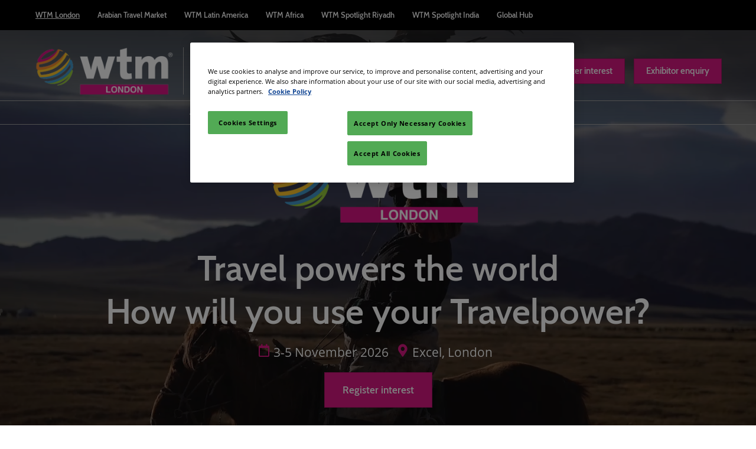

--- FILE ---
content_type: text/html;charset=utf-8
request_url: https://www.wtm.com/london/en-gb.html
body_size: 22975
content:

	<!doctype html>
	<html lang="en-GB" class="no-js">
		<head>
			

    

    <meta charset="utf-8"/>
    <meta name="viewport" content="width=device-width, initial-scale=1, shrink-to-fit=no"/>
    <meta http-equiv="X-UA-Compatible" content="IE=edge"/>
    <meta name="format-detection" content="telephone=no"/>

    
        <script defer="defer" type="text/javascript" src="https://rum.hlx.page/.rum/@adobe/helix-rum-js@%5E2/dist/rum-standalone.js" data-routing="env=prod,tier=publish,ams=Reed Exhibitions"></script>
<link rel="preconnect" href="//css-components.rxweb-prd.com" crossorigin/>
    

    
        <link rel="preconnect" href="//api.reedexpo.com" crossorigin/>
    

    <link rel="icon" type="image/x-icon" href="/content/dam/sitebuilder/rxuk/wtm/metadata/favicon.ico"/>


    <!--Basic Tags -->
    <title>Where Travel &amp; Tourism Meet | World Travel Market London</title>
    
    <meta name="description" content="Join the travel and tourism community at WTM London to share insights, meet partners and unlock an endless supply of business opportunity."/>
    <meta name="dc.identifier" content="/content/sitebuilder/rxuk/wtm/london/en-gb"/>

    <!-- Open Graph data -->
    <meta property="og:type" content="website"/>
    <meta property="og:url" content="https://www.wtm.com/london/en-gb.html"/>
    <meta property="og:title" content="Where Travel &amp; Tourism Meet | World Travel Market London"/>
    <meta property="og:description" content="Join the travel and tourism community at WTM London to share insights, meet partners and unlock an endless supply of business opportunity."/>
    <meta property="og:image" content="https://www.wtm.com/content/dam/sitebuilder/rxuk/wtmkt/images/banners/wtm24-travelpower-to-change-worlds-PPC-static-alternatives-(1200x628px).png/_jcr_content/renditions/original"/>

    <!-- Domain Verification-->
    

    <!-- Twitter data -->
    <meta name="twitter:card" content="summary"/>
    

    <!-- SEO Meta data -->
    

    
    <!-- HREF lang data -->
    <link rel="alternate" hreflang="en-gb" href="https://www.wtm.com/london/en-gb.html"/>

    
    <link rel="canonical" href="https://www.wtm.com/london/en-gb.html"/>


    
        <script type="text/javascript">
            window.rx = window.rx || {};
            window.rx.datalayer = JSON.parse(decodeURIComponent("{\n  \x22page\x22 : {\n    \x22blogKeywords\x22 : [ ],\n    \x22categories\x22 : [ ]\n  }\n}"));
        </script>
    

    <!-- Show Planning -->
    <script type="text/javascript">
        var eventEditionId = "eve-129c55bc-c2b2-4fcb-8b93-a724097cd4ac",
            eventEditionName = "World Travel Market London",
            interfaceLocale = "en-GB",
            primaryLocale = "",
            showPlanningFlag = true,
            localStore = localStorage.getItem('showPlanningIds') ? JSON.parse(localStorage.getItem('showPlanningIds')) : {};
    </script>

    

    <script>
        (function(H) {
            H.className = H.className.replace(/\bno-js\b/, 'js')
        }(document.documentElement));
    </script>

    <script type="text/javascript">
        var VT = JSON.parse('{\x22p1\x22:\x225fdf64b842774838976a53f70ab61cc7\x22,\x22p2\x22:\x22ToTuQ\/nufyYeDfEJ+OK0YgsL3\/mIcfkToantuCMr\x22,\x22p3\x22:\x22uhQVcmxLwXAjVtVpTvoerERiZSsNz0om\x22,\x22url\x22:\x22https:\/\/api.reedexpo.com\/secure\/connect\/token\x22}');
    </script>

			<script>window.CQ = window.CQ || {}</script>



	



	<link rel="stylesheet" href="/etc/designs/rx/sitebuilder/clientlib-cms.min.ACSHASH64270908817532ef852a270736b98e61.css" type="text/css"/>
	
  
<link href="/etc/clientlibs/rx/vendor/common.min.ACSHASHd41d8cd98f00b204e9800998ecf8427e.css" rel="stylesheet" type="text/css">

  

	<link rel="stylesheet" href="/etc/designs/rx/sitebuilder/generated/rxuk/wtm/london.min.ACSHASH384c9cfec33141598ebcf80566bbfac0.css" type="text/css"/>

	
		<link rel="preload" as="font" href="/etc/designs/rx/common/theme-fonts/open-sans/OpenSans-Regular.woff2" type="font/woff2" crossorigin="anonymous"/>
	
		<link rel="preload" as="font" href="/etc/designs/rx/common/theme-fonts/open-sans/OpenSans-BoldItalic.woff2" type="font/woff2" crossorigin="anonymous"/>
	
		<link rel="preload" as="font" href="/etc/designs/rx/common/theme-fonts/cabin-semi/CabinSemi-Bold.woff2" type="font/woff2" crossorigin="anonymous"/>
	
		<link rel="preload" as="font" href="/etc/designs/rx/common/theme-fonts/open-sans/OpenSans-Bold.woff2" type="font/woff2" crossorigin="anonymous"/>
	
		<link rel="preload" as="font" href="/etc/designs/rx/common/theme-fonts/open-sans/OpenSans-Italic.woff2" type="font/woff2" crossorigin="anonymous"/>
	

<link rel="preload" as="font" href="/etc/clientlibs/rx/vendor/font-awesome/src/fonts/fa-light-300.subset.v12.woff2" type="font/woff2" crossorigin="anonymous"/>
<link rel="preload" as="font" href="/etc/clientlibs/rx/vendor/font-awesome/src/fonts/fa-regular-400.subset.v12.woff2" type="font/woff2" crossorigin="anonymous"/>
<link rel="preload" as="font" href="/etc/clientlibs/rx/vendor/font-awesome/src/fonts/fa-solid-900.subset.v12.woff2" type="font/woff2" crossorigin="anonymous"/>
<link rel="preload" as="font" href="/etc/clientlibs/rx/vendor/font-awesome/src/fonts/fa-brands-400.subset.v7.woff2" type="font/woff2" crossorigin="anonymous"/>


    <script type="text/javascript">
        var authSettings = {
            "authority": "https:\/\/auth.reedexpo.com\/secure",
            "clientId": "RX\u002DAUTH\u002DCL\u002DPkce01",
            "usePkce": true,
            "forceLogin": false,
            "redirectUri": "https:\/\/www.wtm.com\/services\/rxauth\u002Dpkce",
            "inactiveTimeoutInSeconds": 600,
            "postLogoutRedirectUri": "https:\/\/www.wtm.com\/services\/rxauthlogout\u002Dpkce",
            "claimValue": "",
            "claimToCheck": "",
            "checkClaim": false,
            "allowAdmins": false,
            "registrationUrl": "",
            "locale": "en\u002DGB",
            "eventEditionId": "eve\u002D129c55bc\u002Dc2b2\u002D4fcb\u002D8b93\u002Da724097cd4ac"
        }
    </script>
    



	
		<script> var OnetrustActiveGroups = ',1,'; </script>
	




  
<script defer src="/etc/clientlibs/rx/vendor/common.min.ACSHASHb601c65f020352a576dc0f4a48695490.js" type="text/javascript"></script>

  


  
<script defer src="/etc/designs/rx/common/rx-utilities.min.ACSHASH59129180ffc7b589418f253c221c7aef.js" type="text/javascript"></script>

  


  
<script defer src="/etc/designs/rx/common/rx-react-common.min.ACSHASH8b643db74981c1d1caf9ddb6335969ba.js" type="text/javascript"></script>

  




  
  
<link href="/etc.clientlibs/core/wcm/components/tabs/v1/tabs/clientlibs/site.min.ACSHASHd54c23ba76bd8648119795790ae83779.css" rel="stylesheet" type="text/css">

  

  
  
<script src="/etc.clientlibs/core/wcm/components/commons/site/clientlibs/container.min.ACSHASH0a6aff292f5cc42142779cde92054524.js"></script>
<script src="/etc.clientlibs/core/wcm/components/tabs/v1/tabs/clientlibs/site.min.ACSHASHd4879c10895df177b4a4e333c1d53e2c.js"></script>

  




















    


        <script type="text/javascript" src="//assets.adobedtm.com/780ba0d13deb/594982694cc3/launch-74a97fa7b857.min.js"></script>




  
<script defer src="/etc/designs/rx/sitebuilder/clientlib-base.min.ACSHASH0165b7be834e94759be73bdf9ca88e75.js" type="text/javascript"></script>

  


<!-- Flux js for show planning -->

	<script src="https://css-components.rxweb-prd.com/packages/load-flux/latest/index.js" defer></script>


<!-- js for mercury -->

	


<!-- eager load for ASX -->

	


		</head>
		
		<body data-apigee-clientid="uhQVcmxLwXAjVtVpTvoerERiZSsNz0om">
			
			

			<div class="container">
	<div class="headerpar aem-GridColumn aem-GridColumn--default--12" data-rxtag-context="header">




    
        
        
        <div class="header"><div id="page-top" tabindex="-1"></div>

    <div class="header__base width-full" data-rx="header" data-rx-params-header='{
            "isEdit":false,
            "headerStyle":"mega" }'>
        <div class="header__ads">
            <div class="container">
                <div class="doubleclick-ads">
                    

    
  
<link href="/etc.clientlibs/rx/components/sitebuilder/content/doubleclick-ads/clientlibs.min.ACSHASH407acfcb566ac7801ab76188bda4d436.css" rel="stylesheet" type="text/css">

  

    
  
<script defer src="/etc.clientlibs/rx/components/sitebuilder/content/doubleclick-ads/clientlibs.min.ACSHASH62fa8c9791b17d7f080d0be5a4880421.js"></script>

  



    <div id="ad-slot-doubleclick-901.0" data-dtm="sponsorship_billboard" data-dtm-attributes="{&#34;exhibitorId&#34;:&#34;0&#34;,&#34;package&#34;:&#34;gold&#34;}" data-dtm-actions="view" class="adContainer" data-rx="doubleclickads" data-rx-params-doubleclickads="{
            'cookieGroup': '4',
            'setup': {
                'slotUnit': '/1165/rxuk_wtmlondon/Home',
                'slotName': 'doubleclick',
                'slotNum': '901.0',
                'title': '',
                'kw': ['billboard'],
                'language': ''
            }
        }" data-mixpanel-params='{
            "Web Banner Type": "sponsorship_billboard",
            "Exhibitor ID": "0",
            "Package Type": "gold",
            "Component Name": "Web Banner"
        }' data-mixpanel-event='{
            &quot;impression&quot;: &quot;Web Banner Impression&quot;,
            &quot;click&quot;: &quot;Web Banner Clicked&quot;
        }'>
    </div>

                </div>
            </div>
        </div>
        <header>
            <div class="global-navigation-check">
    
        
  
<script defer src="/etc.clientlibs/rx/components/sitebuilder/content/content-switch/clientlibs/site.min.ACSHASH635b6e14206899065045858ed43d6244.js" type="text/javascript"></script>

  

    
    


<div class="global-nav__base theme__global-nav--border-bottom-color" data-rx="globalNav globalNavMixpanel" data-rxtag-context="globalNav" data-rx-params-globalnav="{
    'ariaExpandLabel': 'Expand Global Navigation',
    'ariaCollapseLabel': 'Collapse Global Navigation',
    'expandLabel': 'Expand',
    'collapseLabel': 'Close'
    }" data-mixpanel-globalnav-params="{&#34;Link Type&#34;:&#34;Global Navigation&#34;,&#34;Component Name&#34;:&#34;Global Navigation&#34;}" data-mixpanel-globalnav-event="{&#34;click&#34;:&#34;Navigation Interacted&#34;}">
  <span id="global-nav-hint" class="sr-only">Press Escape to close the menu.</span>
  <nav aria-label="Global Navigation" class="global-nav__nav">
    <ul id="global-nav-list-1" class="global-nav__list global-nav__list--level1">
      <li class="global-nav__item global-nav__item--level1">
        <div class="global-nav__btn-wrap theme__global-nav--background">
          <button aria-expanded="false" aria-controls="global-nav-list-2" aria-label="Expand Global Navigation" aria-describedby="global-nav-hint" class="global-nav__toggle global-nav__button theme__color theme__color--hover">
            <span class="global-nav__buttonlabel">Expand</span>
            <i class="fas fa-chevron-down"></i>
          </button>
        </div>
        <ul id="global-nav-list-2" aria-hidden="true" class="global-nav__list global-nav__list--level2">
          <li class="global-nav__item global-nav__item--level2">
            <div class="global-nav__dropdown">
              <div class="global-nav__flyout theme__header--background-solid">
                <div class="container">
                  <div class="tilesgrid__base">

    

    <ul class="tilesgrid__wrap ">
        <li>
            <a href="/london/en-gb.html" class="tile__base theme__color theme__color--hover is-active" data-dtm="tile_link_body">
             
             <div class="tile__content">
                 <span class="tile__title theme__headings--font-family">
                     WTM London
                 </span>
                 <span class="tile__date"><i class="far fa-clock"></i> 04/Nov/2025</span>
                 
             </div>
         </a>   
        </li>
    
        <li>
            <a href="/atm/en-gb.html" class="tile__base theme__color theme__color--hover " data-dtm="tile_link_body">
             
             <div class="tile__content">
                 <span class="tile__title theme__headings--font-family">
                     Arabian Travel Market
                 </span>
                 <span class="tile__date"><i class="far fa-clock"></i> 04/May/2026</span>
                 <span class="tile__location"><i class="far fa-map-marker"></i> Dubai World Trade Centre (DWTC)</span>
             </div>
         </a>   
        </li>
    
        <li>
            <a href="/latin-america/en-gb.html" class="tile__base theme__color theme__color--hover " data-dtm="tile_link_body">
             
             <div class="tile__content">
                 <span class="tile__title theme__headings--font-family">
                     WTM Latin America
                 </span>
                 <span class="tile__date"><i class="far fa-clock"></i> 13/Apr/2026</span>
                 
             </div>
         </a>   
        </li>
    
        <li>
            <a href="/africa/en-gb.html" class="tile__base theme__color theme__color--hover " data-dtm="tile_link_body">
             
             <div class="tile__content">
                 <span class="tile__title theme__headings--font-family">
                     WTM Africa
                 </span>
                 
                 
             </div>
         </a>   
        </li>
    
        <li>
            <a href="/spotlight-riyadh/en-gb.html" class="tile__base theme__color theme__color--hover " data-dtm="tile_link_body">
             
             <div class="tile__content">
                 <span class="tile__title theme__headings--font-family">
                     WTM Spotlight Riyadh
                 </span>
                 <span class="tile__date"><i class="far fa-clock"></i> 08/Sep/2026</span>
                 <span class="tile__location"><i class="far fa-map-marker"></i> Riyadh, Saudi Arabia</span>
             </div>
         </a>   
        </li>
    
        <li>
            <a href="/spotlight-india/en-gb.html" class="tile__base theme__color theme__color--hover " data-dtm="tile_link_body">
             
             <div class="tile__content">
                 <span class="tile__title theme__headings--font-family">
                     WTM Spotlight India
                 </span>
                 
                 
             </div>
         </a>   
        </li>
    
        <li>
            <a href="/portfolio/en-gb/portfolio/news.html" class="tile__base theme__color theme__color--hover " data-dtm="tile_link_body">
             
             <div class="tile__content">
                 <span class="tile__title theme__headings--font-family">
                     Global Hub
                 </span>
                 
                 
             </div>
         </a>   
        </li>
    </ul>

</div>



                </div>
              </div>
              <div class="global-nav__close-area-wrap">
                <div class="global-nav__close-area global-nav__toggle theme__global-nav--background"></div>
                <div class="global-nav__btn-wrap global-nav__btn-wrap--bottom theme__header--background-solid">
                  <button aria-controls="global-nav-list-2" tabindex="-1" data-rxtag="navLink" class="global-nav__toggle global-nav__button theme__color theme__color--hover">
                    <span class="sr-only">Collapse Global Navigation</span><i class="fas fa-chevron-up"></i>
                  </button>
                </div>
              </div>
            </div>
          </li>
        </ul>
      </li>
    </ul>
  </nav>
</div>

    

</div>
            <div class="header__top-wrap header__top-wrap--mega theme__header--background-gradient" data-rx-selector="header">
                
<div class="header__top">
    <div class="header__container " data-rx-selector="header-container">
        <div class="header__container--top">
            <div class="header__section header__section--left" data-rx-selector="header-left">
                <div class="header__brand ">
                    <div class="logo-image image parbase">
    
		    
  
<link href="/etc.clientlibs/rx/components/sitebuilder/content/image/clientlibs.min.ACSHASH24c3449b84c53d7816d2c8cb88f88f07.css" rel="stylesheet" type="text/css">

  

		    
  
<script defer src="/etc.clientlibs/rx/components/sitebuilder/content/image/clientlibs.min.ACSHASHe1bc298e60b769fa95fe2b4d4545d81c.js"></script>

  

    

    
    <div class="image__base" data-mixpanel-image-params="{&#34;Link Value&#34;:&#34;/content/sitebuilder/rxuk/wtm/london/en-gb.html&#34;,&#34;Link Text&#34;:&#34;wtm london logo&#34;,&#34;Link Type&#34;:&#34;image&#34;,&#34;Component Name&#34;:&#34;Image&#34;}" data-mixpanel-image-events="{&#34;click&#34;:&#34;Navigation Interacted&#34;}">
        <a href="/london/en-gb.html" data-dtm="image_logo_header" data-rxtag="image"><div class="image" data-rx="imageMixpanel"><div><img src="/content/dam/sitebuilder/rxuk/wtmkt/logo/828x280/WTM_LDN_FULL_COLOR_REV.png/_jcr_content/renditions/original.image_file.592.200.file/612322140/WTM_LDN_FULL_COLOR_REV.png" srcset="/content/dam/sitebuilder/rxuk/wtmkt/logo/828x280/WTM_LDN_FULL_COLOR_REV.png/_jcr_content/renditions/original.image_file.96.32.file/612322140/WTM_LDN_FULL_COLOR_REV.png 96w,/content/dam/sitebuilder/rxuk/wtmkt/logo/828x280/WTM_LDN_FULL_COLOR_REV.png/_jcr_content/renditions/original.image_file.192.65.file/612322140/WTM_LDN_FULL_COLOR_REV.png 192w,/content/dam/sitebuilder/rxuk/wtmkt/logo/828x280/WTM_LDN_FULL_COLOR_REV.png/_jcr_content/renditions/original.image_file.270.91.file/612322140/WTM_LDN_FULL_COLOR_REV.png 270w,/content/dam/sitebuilder/rxuk/wtmkt/logo/828x280/WTM_LDN_FULL_COLOR_REV.png/_jcr_content/renditions/original.image_file.340.115.file/612322140/WTM_LDN_FULL_COLOR_REV.png 340w,/content/dam/sitebuilder/rxuk/wtmkt/logo/828x280/WTM_LDN_FULL_COLOR_REV.png/_jcr_content/renditions/original.image_file.375.127.file/612322140/WTM_LDN_FULL_COLOR_REV.png 375w,/content/dam/sitebuilder/rxuk/wtmkt/logo/828x280/WTM_LDN_FULL_COLOR_REV.png/_jcr_content/renditions/original.image_file.592.200.file/612322140/WTM_LDN_FULL_COLOR_REV.png 592w" sizes="(min-width: 1200px) 240px, (min-width: 992px) 180px, (min-width: 768px) 174px, 95px" data-rx-timestamped-url="true" alt="wtm london logo" title=""/></div></div></a>
    </div>
</div>

                </div>
                
                

    
        
  
<link href="/etc.clientlibs/rx/components/sitebuilder/structure/show-info/clientlibs.min.ACSHASH4d8c440dc9b7c88d344bb4ae1808b716.css" rel="stylesheet" type="text/css">

  

        
  
<script defer src="/etc.clientlibs/rx/components/sitebuilder/structure/show-info/clientlibs.min.ACSHASH963dedc4b119374d5e364725bf96dafb.js"></script>

  

    

    

    <div class="show-info-mega__base" data-rx="showInfoMixpanel" data-mixpanel-showinfo-params="{&#34;Component Name&#34;:&#34;Header Show Info&#34;}" data-mixpanel-showinfo-events="{&#34;click&#34;:&#34;Navigation Interacted&#34;}">
        <div class="theme__headings--font-family">
            <div class="show-info-mega__element">
                <span class="fa fa-fw fa-lg fa-calendar-o theme__ac-color--color"></span>
                
                    3-5 November 2026
                
            </div> 
            <div class="show-info-mega__element">
                <span class="fa fa-fw fa-lg fa-map-marker theme__ac-color--color"></span>
                <a class="show-info__link theme__color theme__color--hover" href="/london/en-gb/visit/venue-and-travel.html" data-rxtag="showLocationLink" data-mixpanel-showinfo-location-params="{&#34;Link Value&#34;:&#34;/content/sitebuilder/rxuk/wtm/london/en-gb/visit/venue-and-travel.html&#34;,&#34;Link Text&#34;:&#34;Excel, London&#34;,&#34;Link Type&#34;:&#34;Show Location&#34;}">
                    Excel, London
                    
                </a>
            </div>
        </div>
    </div>

            </div>
            
                <div class="header__brand ">
                    <div class="mid-centre mid-centre-logo parbase">
    
    <div class="mid-centre-logo__image" data-dtm="image_Mid-Centre_logo_header" data-dtm-attributes="{&#34;exhibitorId&#34;:&#34;   &#34;,&#34;package&#34;:&#34;silver&#34;}" data-dtm-actions="view" data-mixpanel-image-params="{&#34;Component Name&#34;:&#34;Sponsor Logo&#34;,&#34;Package Type&#34;:&#34;silver&#34;,&#34;Exhibitor ID&#34;:&#34;   &#34;}" data-mixpanel-image-events="{&#34;click&#34;:&#34;Header Logo Interacted&#34;}">
        <div class="mid-centre-logo__label theme__header-text--color">
            Premier Partner
        </div>
        <a href="https://www.visitbritain.org/" data-dtm="image_Mid-Centre_logo_header" data-rxtag="image" target="_blank"><div class="image" data-rx="imageMixpanel"><div><img src="/content/dam/sitebuilder/rxuk/wtmkt/images/810x471/great-britain-logo-clear-810.png/_jcr_content/renditions/original.image_file.192.112.file/619025918/great-britain-logo-clear-810.png" srcset="/content/dam/sitebuilder/rxuk/wtmkt/images/810x471/great-britain-logo-clear-810.png/_jcr_content/renditions/original.image_file.96.56.file/619025918/great-britain-logo-clear-810.png 96w,/content/dam/sitebuilder/rxuk/wtmkt/images/810x471/great-britain-logo-clear-810.png/_jcr_content/renditions/original.image_file.192.112.file/619025918/great-britain-logo-clear-810.png 192w" sizes="(min-width: 1200px) 84px, (min-width: 992px) 70px, (min-width: 768px) 60px, 45px" data-rx-timestamped-url="true" alt="Great Britain Premier Partner" title=""/></div></div></a>
    </div>

</div>

                </div>
            
            <div class="header__section header__section--right" data-rx-selector="header-right">
                

                
                <div class="header__show-plan">
                    
    

    
        <script type="text/javascript">
            var reactSettingsShowPlanning = JSON.parse("{\x22props\x22:{\x22assets\x22:{\x22defaultOrganisationLogoUrl\x22:\x22\/content\/dam\/sitebuilder\/global\/assets\/defaultLogo.png\/_jcr_content\/renditions\/original.\/defaultLogo.png\x22,\x22defaultOrganisationLogoMobileUrl\x22:\x22\/content\/dam\/sitebuilder\/global\/assets\/defaultLogo.png\/_jcr_content\/renditions\/original.image_file.170.85.file\/defaultLogo.png\x22,\x22uploadingLogoPlaceholderUrl\x22:\x22\/content\/dam\/sitebuilder\/global\/assets\/uploadingLogoPlaceholder.png\/_jcr_content\/renditions\/original.\/uploadingLogoPlaceholder.png\x22,\x22uploadingLogoPlaceholderMobileUrl\x22:\x22\/content\/dam\/sitebuilder\/global\/assets\/uploadingLogoPlaceholder.png\/_jcr_content\/renditions\/original.image_file.170.85.file\/uploadingLogoPlaceholder.png\x22,\x22defaultOrganisationListingLogoUrl\x22:\x22\/content\/dam\/sitebuilder\/global\/assets\/defaultLogo\u002Dlist.png\/_jcr_content\/renditions\/original.\/defaultLogo\u002Dlist.png\x22,\x22defaultOrganisationNonEditableLogoUrl\x22:\x22\/content\/dam\/sitebuilder\/global\/assets\/defaultLogoNonEditable.png\/_jcr_content\/renditions\/original.\/defaultLogoNonEditable.png\x22,\x22defaultOrganisationNonEditableLogoMobileUrl\x22:\x22\/content\/dam\/sitebuilder\/global\/assets\/defaultLogoNonEditable.png\/_jcr_content\/renditions\/original.image_file.170.85.file\/defaultLogoNonEditable.png\x22,\x22defaultSessionImage\x22:\x22\/content\/dam\/sitebuilder\/global\/assets\/defaultSessionImage.png\/_jcr_content\/renditions\/original.\/defaultSessionImage.png\x22,\x22defaultParticipantPhotoUrl\x22:\x22\/content\/dam\/sitebuilder\/global\/assets\/defaultParticipantImage.png\/_jcr_content\/renditions\/original.\/defaultParticipantImage.png\x22,\x22defaultParticipantPhotoMobileUrl\x22:\x22\/content\/dam\/sitebuilder\/global\/assets\/defaultParticipantImage.png\/_jcr_content\/renditions\/original.image_file.180.180.file\/defaultParticipantImage.png\x22,\x22emperiaLogo\x22:\x22\/content\/dam\/exhibitorportal\/global\/assets\/emperiaLogo.png\/_jcr_content\/renditions\/original.\/emperiaLogo.png\x22,\x22emperiaLogoMobile\x22:\x22\/content\/dam\/exhibitorportal\/global\/assets\/emperiaLogo.png\/_jcr_content\/renditions\/original.image_file.180.180.file\/emperiaLogo.png\x22,\x22defaultProducerLogoUrl\x22:\x22\/content\/dam\/sitebuilder\/global\/assets\/defaultArtistLogo.png\/_jcr_content\/renditions\/original.\/defaultArtistLogo.png\x22,\x22defaultProducerLogoMobileUrl\x22:\x22\/content\/dam\/sitebuilder\/global\/assets\/defaultArtistLogo.png\/_jcr_content\/renditions\/original.image_file.170.85.file\/defaultArtistLogo.png\x22,\x22defaultExhibitingOrganisationCoverUrl\x22:\x22\/content\/dam\/sitebuilder\/global\/assets\/defaultLogo\u002Dlist.png\/_jcr_content\/renditions\/original.\/defaultLogo\u002Dlist.png\x22},\x22context\x22:{\x22mode\x22:\x22public\x22,\x22interfaceLocale\x22:\x22en\u002DGB\x22,\x22primaryLocale\x22:\x22en\u002DGB\x22,\x22pageName\x22:\x22en\u002Dgb\x22,\x22pageType\x22:\x22Homepage\x22,\x22eventEditionId\x22:\x22eve\u002D129c55bc\u002Dc2b2\u002D4fcb\u002D8b93\u002Da724097cd4ac\x22,\x22eventEditionName\x22:\x22World Travel Market London\x22,\x22eventId\x22:\x22evt\u002De8fc988b\u002D193b\u002D4372\u002Da1e3\u002D6b6ebf5b2f59\x22,\x22exhibitingOrganisationId\x22:\x22\x22,\x22exhibitorDirectoryView\x22:\x22list\x22,\x22tenants\x22:\x22exhibitors\x22,\x22portfolioId\x22:\x22\x22,\x22programme\x22:{\x22programmeId\x22:\x22\x22,\x22trackDisplayName\x22:\x22\x22},\x22programmeId\x22:\x22\x22,\x22title\x22:\x22\x22,\x22showPlanning\x22:{\x22enabled\x22:true,\x22recommendationListPath\x22:\x22https:\/\/css\u002Dcomponents.rxweb\u002Dprd.com\/packages\/recommendation\u002Dlist\/latest\/index.js\x22,\x22recommendationListDivId\x22:\x22shp\u002Drecommendation\u002Dlist\x22,\x22enableEmail\x22:false,\x22disclaimerText\x22:\x22I understand that my email address is used for sharing the plan only and will not be stored. By checking, I agree that I have read and accepted the data and privacy policy.\x22,\x22privacyText\x22:\x22data and privacy policy\x22,\x22privacyLink\x22:\x22https:\/\/www.wtm.com\/london\/en\u002Dgb\/privacy\u002Dpolicy.html\x22,\x22enableFloorPlan\x22:false,\x22buttonSize\x22:\x22\x22},\x22showPlanningEnabled\x22:true,\x22contentSignup\x22:{\x22region\x22:\x22\x22,\x22sponsorsConsentLink\x22:\x22\x22,\x22exhibitorsConsentLink\x22:\x22\x22,\x22mediaPartnersConsentLink\x22:\x22\x22,\x22tradeAssociationsConsentLink\x22:\x22\x22,\x22termsText\x22:\x22\x22,\x22termsLink\x22:\x22\x22},\x22networkFeed\x22:{\x22noAccessUrl\x22:\x22\x22,\x22noAccessMessage\x22:\x22\x22},\x22productCarousel\x22:{\x22title\x22:\x22\x22,\x22categoryFilter\x22:\x22\x22,\x22sortOption\x22:\x22\x22},\x22isChatEnabled\x22:false,\x22isVideoEnabled\x22:false,\x22isHybridShow\x22:false,\x22registration\x22:{\x22campaignId\x22:\x22\x22,\x22eventId\x22:\x22\x22},\x22subscriptionId\x22:\x22\x22,\x22digitalProductCode\x22:\x22\x22,\x22productType\x22:\x22\x22,\x22productArea\x22:\x22CMS\x22,\x22displayMode\x22:\x22\x22,\x22recommendationType\x22:\x22Exhibitors\x22},\x22navigation\x22:{\x22exhibitorPrivateDetailsUrlFormat\x22:\x22\x22,\x22exhibitorProtectedDetailsUrlFormat\x22:\x22\x22,\x22exhibitorPublicDirectoryUrlFormat\x22:\x22https:\/\/www.wtm.com\/london\/en\u002Dgb\/exhibitor\u002Ddirectory.html\x22,\x22exhibitorPublicDetailsUrlFormat\x22:\x22https:\/\/www.wtm.com\/london\/en\u002Dgb\/exhibitor\u002Ddetails.{0}.html\x22,\x22exhibitorListUrl\x22:\x22\x22,\x22exhibitorDashboardUrlFormat\x22:\x22\x22,\x22exhibitorHubUrlFormat\x22:\x22\x22,\x22exhibitorHomePageUrl\x22:\x22\x22,\x22exhibitorTaskListUrlFormat\x22:\x22\x22,\x22exhibitorsDashboardProtectedUrlFormat\x22:\x22\x22,\x22showDetailsUrl\x22:\x22\x22,\x22eventEditionSettingsUrl\x22:\x22\x22,\x22rxAdminHomePageUrl\x22:\x22\x22,\x22logoutPath\x22:\x22\/services\/rxauthlogout.logout.html\x22,\x22manualsUrl\x22:\x22\x22,\x22createTaskForAManualUrl\x22:\x22\x22,\x22editTaskForAManualUrl\x22:\x22\x22,\x22sessionsProgrammeDetailsUrl\x22:\x22\/content\/sitebuilder\/.{0}.{1}.{2}.html\x22,\x22sessionsProgrammeDirectoryUrl\x22:[],\x22participantProtectedDirectory\x22:\x22\x22,\x22participantProtectedDetails\x22:\x22\x22,\x22participantProtectedProfile\x22:\x22\x22,\x22participantCompanyMixedDetails\x22:\x22\x22,\x22participantCompanyProtectedProfile\x22:\x22\x22,\x22participantPrivateProfile\x22:\x22\x22,\x22participantCompanyPrivateDetails\x22:\x22\x22,\x22participantDirectoryUrl\x22:\x22\x22,\x22participantProfileUrl\x22:\x22\x22,\x22productsDirectoryUrlFormat\x22:\x22https:\/\/www.wtm.com\/london\/en\u002Dgb\/exhibitor\u002Ddirectory\/product\u002Ddirectory.html\x22,\x22productDetailsUrlFormat\x22:\x22https:\/\/www.wtm.com\/london\/en\u002Dgb\/exhibitor\u002Ddirectory\/product\u002Ddetails.{0}.{1}.html\x22,\x22artistDetailsUrlFormat\x22:\x22\x22,\x22customerHubUrlFormat\x22:\x22\x22,\x22emperiaProtectedDetailsUrlFormat\x22:\x22\x22,\x22offerManagementProtectedUrlFormat\x22:\x22\x22,\x22webinarDirectoryUrlFormat\x22:\x22\x22,\x22webinarDetailsUrlFormat\x22:\x22\x22,\x22webinarListingsUrlFormat\x22:\x22\x22,\x22createWebinarUrlFormat\x22:\x22\x22,\x22editWebinarUrlFormat\x22:\x22\x22,\x22contentSignupUrlFormat\x22:\x22\x22,\x22zoomContentLink\x22:\x22\x22,\x22embeddedViewerUrlFormat\x22:\x22\x22,\x22addProductUrlFormat\x22:\x22\x22,\x22offerListPrivateUrlFormat\x22:\x22\x22},\x22themes\x22:{\x22siteTheme\x22:\x22dark\x22,\x22brandPrimary\x22:\x22#da1884\x22,\x22brandSecondary\x22:\x22#008a00\x22,\x22titleFont\x22:\x22CabinSemi\x22,\x22textFont\x22:\x22OpenSans\x22,\x22buttonStyle\x22:\x22.btn\u002Dflat\x22,\x22buttonFontColor\x22:\x22#ffffff\x22,\x22buttonRadius\x22:\x220\x22},\x22algoliaConfig\x22:{\x22apiKey\x22:\x22d5cd7d4ec26134ff4a34d736a7f9ad47\x22,\x22appId\x22:\x22XD0U5M6Y4R\x22,\x22protectedAppId\x22:\x228CD2G7QY2D\x22},\x22baseApiUrl\x22:\x22https:\/\/api.reedexpo.com\/\x22,\x22baseUrlPrivateAssets\x22:\x22https:\/\/priv\u002Dmediabox\u002Dstorage.rxweb\u002Dprd.com\x22,\x22baseUrlPublicAssets\x22:\x22https:\/\/pub\u002Dmediabox\u002Dstorage.rxweb\u002Dprd.com\x22,\x22componentBaseUrl\x22:\x22https:\/\/css\u002Dcomponents.rxweb\u002Dprd.com\/\x22,\x22loggingUrl\x22:\x22https:\/\/api.reedexpo.com\/log\x22,\x22baseMagentoApiUrl\x22:\x22https:\/\/ecommerce\u002Dsales\u002Dprod.rxweb\u002Dprd.com\/\x22,\x22idpUrl\x22:\x22https:\/\/auth.reedexpo.com\x22,\x22showInfo\x22:{\x22startDate\x22:\x222025\u002D11\u002D04T15:37:00.000Z\x22,\x22endDate\x22:\x222025\u002D11\u002D06T15:37:00.000Z\x22,\x22showLogoMobile\x22:\x22\/content\/dam\/sitebuilder\/rxuk\/wtmkt\/logo\/828x280\/WTM_LDN_FULL_COLOR_REV.png\/_jcr_content\/renditions\/original.image_file.256.0.file\/690713659\/WTM_LDN_FULL_COLOR_REV.png\x22,\x22location\x22:\x22Excel, London\x22},\x22eventDetailsJsonUrl\x22:\x22https:\/\/www.wtm.com\/london\/api\/v1\/event.details.json\x22},\x22componentName\x22:\x22showPlanning\x22,\x22packageName\x22:\x22show\u002Dplanning\x22,\x22elementId\x22:\x22show\u002Dplanning\x22,\x22environment\x22:\x22\x22}");
        </script>
        <aside id="show-planning" class="clearfix"></aside>

        <script type="text/javascript" src="https://css-components.rxweb-prd.com/packages/show-planning/latest/index.js" defer></script>
    

                </div>
                <div class="header__cta-buttons">
                    <div class="header__action-button">
                        
     
  

  




    
        
	
		
  
<link href="/etc.clientlibs/rx/components/sitebuilder/content/button/clientlibs.min.ACSHASH0dfd9ac4248e9c2ea7085a3821af8b09.css" rel="stylesheet" type="text/css">

  

		
  
<script defer src="/etc.clientlibs/rx/components/sitebuilder/content/button/clientlibs.min.ACSHASH697db213c8e15127baaa70c6ef76fe4f.js"></script>

  

	
	
	<div class="text-left button__base">
		
		
		
		
		<a class="btn btn-primary   " href="/london/en-gb/forms/register-interest.html" data-rx-params-lightbox="{
				'location': '/content/sitebuilder/rxuk/wtm/london/en-gb/forms/register-interest.html'
			 }" role="button" data-mixpanel-params='{
				"Component Name": "Button",
				"Button Preset": "defaultLinkTo",
				"Button Text": "Register interest",
				"Button URL": "/content/sitebuilder/rxuk/wtm/london/en-gb/forms/register-interest.html",
				"Button Position": "header"
			}' data-mixpanel-event='{
				&quot;click&quot;: &quot;Button Interacted&quot;
			}' data-rxtag="button" data-dtm="button_visitorLead_header">
			
			<span class="btn-label">Register interest</span>
			
			
		</a>
	</div>

    

                    </div>
                    
                    <div class="header__action-button">
                        
	
		
  

  

		
  

  

	
	
	<div class="text-center button__base">
		
		
		
		
		<a class="btn btn-primary   " href="/london/en-gb/forms/main-stand-enquiry.html" data-rx-params-lightbox="{
				'location': '/content/sitebuilder/rxuk/wtm/london/en-gb/forms/main-stand-enquiry.html'
			 }" role="button" data-mixpanel-params='{
				"Component Name": "Button",
				"Button Preset": "defaultLinkTo",
				"Button Text": "Exhibitor enquiry",
				"Button URL": "/content/sitebuilder/rxuk/wtm/london/en-gb/forms/main-stand-enquiry.html",
				"Button Position": "header"
			}' data-mixpanel-event='{
				&quot;click&quot;: &quot;Button Interacted&quot;
			}' data-rxtag="button" data-dtm="button_exhibitorLead_header">
			
			<span class="btn-label">Exhibitor enquiry</span>
			
			
		</a>
	</div>

                    </div>
                </div>
               
                <div class="header__action-button">
                    
                    
                </div>
            </div>
            
        </div>
        <div class="header__container--bottom">
            <div class="header__section header__container--bottom__section--left"></div>
            <div class="header__section header__container--bottom__section--right">
                <div class="header__cta-buttons"></div>
            </div>
        </div>
       
    </div>
</div>

<nav class="mega-nav__base" aria-label="Site Navigation" data-rx="meganav" data-rxtag-context="megaNav" data-rx-params-meganav="{
	  'openNavigationLabel': 'Open page navigation',
	  'closeNavigationLabel': 'Close page navigation',
	  'escapeNavigationLabel': 'Press Escape to close the menu.',
	  'selectLanguageLabel': 'Select a language',
	  'headerStyle': 'mega',
	  'bgColor': '',
	  'isEdit': false,
	  'showProfile': false
	}">
	<ul class="mega-nav__list mega-nav__list--level1 theme__headings--font-family" aria-label="Site Navigation">
		<li class="mega-nav__item mega-nav__item--level1">
			
			<a href="/london/en-gb/about.html" data-mixpanel-params="{&#34;Link Value&#34;:&#34;https://www.wtm.com/content/sitebuilder/rxuk/wtm/london/en-gb/about.html&#34;,&#34;Link Text&#34;:&#34;About&#34;}" data-mixpanel-events="{&#34;click&#34;:&#34;Navigation Interacted&#34;}" class="mega-nav__link mega-nav__link--level1 " data-rxtag="navLink" aria-expanded="false">
				About
			</a>
			<button class="mega-nav__chevron-down fa fa-chevron-down" aria-expanded="false" aria-label="Show About submenu">
			</button>
			<ul class="mega-nav__list mega-nav__list--level2">
				<li class="mega-nav__item mega-nav__item--level2">
					
					<a href="/london/en-gb/about/history-of-the-show.html" data-mixpanel-params="{&#34;Link Value&#34;:&#34;https://www.wtm.com/content/sitebuilder/rxuk/wtm/london/en-gb/about/history-of-the-show.html&#34;,&#34;Link Text&#34;:&#34;Event History&#34;}" data-mixpanel-events="{&#34;click&#34;:&#34;Navigation Interacted&#34;}" class="mega-nav__link mega-nav__link--level2 " data-rxtag="navLink" tabindex="-1">
						Event History
					</a>
					
				</li>
			
				<li class="mega-nav__item mega-nav__item--level2">
					
					<a href="/london/en-gb/whats-on/responsible-tourism-at-wtm-london.html" data-mixpanel-params="{&#34;Link Value&#34;:&#34;https://www.wtm.com/content/sitebuilder/rxuk/wtm/london/en-gb/whats-on/responsible-tourism-at-wtm-london.html&#34;,&#34;Link Text&#34;:&#34;Responsible Tourism History&#34;}" data-mixpanel-events="{&#34;click&#34;:&#34;Navigation Interacted&#34;}" class="mega-nav__link mega-nav__link--level2 " data-rxtag="navLink" tabindex="-1">
						Responsible Tourism History
					</a>
					
				</li>
			
				<li class="mega-nav__item mega-nav__item--level2">
					
					<a href="/london/en-gb/media/partners.html" data-mixpanel-params="{&#34;Link Value&#34;:&#34;https://www.wtm.com/content/sitebuilder/rxuk/wtm/london/en-gb/media/partners.html&#34;,&#34;Link Text&#34;:&#34;Media &amp; Association Charter&#34;}" data-mixpanel-events="{&#34;click&#34;:&#34;Navigation Interacted&#34;}" class="mega-nav__link mega-nav__link--level2 " data-rxtag="navLink" tabindex="-1">
						Media &amp; Association Charter
					</a>
					
				</li>
			
				<li class="mega-nav__item mega-nav__item--level2">
					
					<a href="/london/en-gb/media/official-publications.html" data-mixpanel-params="{&#34;Link Value&#34;:&#34;https://www.wtm.com/content/sitebuilder/rxuk/wtm/london/en-gb/media/official-publications.html&#34;,&#34;Link Text&#34;:&#34;Official Publications&#34;}" data-mixpanel-events="{&#34;click&#34;:&#34;Navigation Interacted&#34;}" class="mega-nav__link mega-nav__link--level2 " data-rxtag="navLink" tabindex="-1">
						Official Publications
					</a>
					
				</li>
			
				<li class="mega-nav__item mega-nav__item--level2">
					
					<a href="/london/en-gb/sustainability-charter.html" data-mixpanel-params="{&#34;Link Value&#34;:&#34;https://www.wtm.com/content/sitebuilder/rxuk/wtm/london/en-gb/sustainability-charter.html&#34;,&#34;Link Text&#34;:&#34;Sustainability&#34;}" data-mixpanel-events="{&#34;click&#34;:&#34;Navigation Interacted&#34;}" class="mega-nav__link mega-nav__link--level2 " data-rxtag="navLink" tabindex="-1">
						Sustainability
					</a>
					
				</li>
			</ul>
		</li>
	
		<li class="mega-nav__item mega-nav__item--level1">
			
			<a href="/london/en-gb/visit.html" data-mixpanel-params="{&#34;Link Value&#34;:&#34;https://www.wtm.com/content/sitebuilder/rxuk/wtm/london/en-gb/visit.html&#34;,&#34;Link Text&#34;:&#34;Visit&#34;}" data-mixpanel-events="{&#34;click&#34;:&#34;Navigation Interacted&#34;}" class="mega-nav__link mega-nav__link--level1 " data-rxtag="navLink" aria-expanded="false">
				Visit
			</a>
			<button class="mega-nav__chevron-down fa fa-chevron-down" aria-expanded="false" aria-label="Show Visit submenu">
			</button>
			<ul class="mega-nav__list mega-nav__list--level2">
				<li class="mega-nav__item mega-nav__item--level2">
					
					<a href="/london/en-gb/visit/book-accommodation.html" data-mixpanel-params="{&#34;Link Value&#34;:&#34;https://www.wtm.com/content/sitebuilder/rxuk/wtm/london/en-gb/visit/book-accommodation.html&#34;,&#34;Link Text&#34;:&#34;Book accommodation&#34;}" data-mixpanel-events="{&#34;click&#34;:&#34;Navigation Interacted&#34;}" class="mega-nav__link mega-nav__link--level2 " data-rxtag="navLink" tabindex="-1">
						Book accommodation
					</a>
					
				</li>
			
				<li class="mega-nav__item mega-nav__item--level2">
					
					<a href="/london/en-gb/visit/visitor-guide.html" data-mixpanel-params="{&#34;Link Value&#34;:&#34;https://www.wtm.com/content/sitebuilder/rxuk/wtm/london/en-gb/visit/visitor-guide.html&#34;,&#34;Link Text&#34;:&#34;Visitor Guide&#34;}" data-mixpanel-events="{&#34;click&#34;:&#34;Navigation Interacted&#34;}" class="mega-nav__link mega-nav__link--level2 " data-rxtag="navLink" tabindex="-1">
						Visitor Guide
					</a>
					
				</li>
			
				<li class="mega-nav__item mega-nav__item--level2">
					
					<a href="/london/en-gb/visit/floorplan.html" data-mixpanel-params="{&#34;Link Value&#34;:&#34;https://www.wtm.com/content/sitebuilder/rxuk/wtm/london/en-gb/visit/floorplan.html&#34;,&#34;Link Text&#34;:&#34;View Floorplan&#34;}" data-mixpanel-events="{&#34;click&#34;:&#34;Navigation Interacted&#34;}" class="mega-nav__link mega-nav__link--level2 " data-rxtag="navLink" tabindex="-1">
						View Floorplan
					</a>
					
				</li>
			
				<li class="mega-nav__item mega-nav__item--level2">
					
					<a href="/london/en-gb/visit/visitor-smart-event.html" data-mixpanel-params="{&#34;Link Value&#34;:&#34;https://www.wtm.com/content/sitebuilder/rxuk/wtm/london/en-gb/visit/visitor-smart-event.html&#34;,&#34;Link Text&#34;:&#34;Easily Collect Exhibitor Info&#34;}" data-mixpanel-events="{&#34;click&#34;:&#34;Navigation Interacted&#34;}" class="mega-nav__link mega-nav__link--level2 " data-rxtag="navLink" tabindex="-1">
						Easily Collect Exhibitor Info
					</a>
					
				</li>
			
				<li class="mega-nav__item mega-nav__item--level2">
					
					<a href="/london/en-gb/visit/inclusion-and-accessibility.html" data-mixpanel-params="{&#34;Link Value&#34;:&#34;https://www.wtm.com/content/sitebuilder/rxuk/wtm/london/en-gb/visit/inclusion-and-accessibility.html&#34;,&#34;Link Text&#34;:&#34;Inclusion &amp; Accessibility&#34;}" data-mixpanel-events="{&#34;click&#34;:&#34;Navigation Interacted&#34;}" class="mega-nav__link mega-nav__link--level2 " data-rxtag="navLink" tabindex="-1">
						Inclusion &amp; Accessibility
					</a>
					
				</li>
			</ul>
		</li>
	
		<li class="mega-nav__item mega-nav__item--level1">
			
			<a href="/london/en-gb/exhibit.html" data-mixpanel-params="{&#34;Link Value&#34;:&#34;https://www.wtm.com/content/sitebuilder/rxuk/wtm/london/en-gb/exhibit.html&#34;,&#34;Link Text&#34;:&#34;Exhibit&#34;}" data-mixpanel-events="{&#34;click&#34;:&#34;Navigation Interacted&#34;}" class="mega-nav__link mega-nav__link--level1 " data-rxtag="navLink" aria-expanded="false">
				Exhibit
			</a>
			<button class="mega-nav__chevron-down fa fa-chevron-down" aria-expanded="false" aria-label="Show Exhibit submenu">
			</button>
			<ul class="mega-nav__list mega-nav__list--level2">
				<li class="mega-nav__item mega-nav__item--level2">
					
					<a href="/london/en-gb/exhibit/manage-participation.html" data-mixpanel-params="{&#34;Link Value&#34;:&#34;https://www.wtm.com/content/sitebuilder/rxuk/wtm/london/en-gb/exhibit/manage-participation.html&#34;,&#34;Link Text&#34;:&#34;Exhibitor Tools&#34;}" data-mixpanel-events="{&#34;click&#34;:&#34;Navigation Interacted&#34;}" class="mega-nav__link mega-nav__link--level2 " data-rxtag="navLink" tabindex="-1">
						Exhibitor Tools
					</a>
					
				</li>
			
				<li class="mega-nav__item mega-nav__item--level2">
					
					<a href="/london/en-gb/exhibit/pr-opportunities.html" data-mixpanel-params="{&#34;Link Value&#34;:&#34;https://www.wtm.com/content/sitebuilder/rxuk/wtm/london/en-gb/exhibit/pr-opportunities.html&#34;,&#34;Link Text&#34;:&#34;PR opportunities&#34;}" data-mixpanel-events="{&#34;click&#34;:&#34;Navigation Interacted&#34;}" class="mega-nav__link mega-nav__link--level2 " data-rxtag="navLink" tabindex="-1">
						PR opportunities
					</a>
					
				</li>
			
				<li class="mega-nav__item mega-nav__item--level2">
					
					<a href="/london/en-gb/forms/main-stand-enquiry.html" data-mixpanel-params="{&#34;Link Value&#34;:&#34;https://www.wtm.com/content/sitebuilder/rxuk/wtm/london/en-gb/forms/main-stand-enquiry.html&#34;,&#34;Link Text&#34;:&#34;Exhibitor enquiry&#34;}" data-mixpanel-events="{&#34;click&#34;:&#34;Navigation Interacted&#34;}" class="mega-nav__link mega-nav__link--level2 " data-rxtag="navLink" tabindex="-1">
						Exhibitor enquiry
					</a>
					
				</li>
			
				<li class="mega-nav__item mega-nav__item--level2">
					
					<a href="/london/en-gb/exhibit/lead-manager.html" data-mixpanel-params="{&#34;Link Value&#34;:&#34;https://www.wtm.com/content/sitebuilder/rxuk/wtm/london/en-gb/exhibit/lead-manager.html&#34;,&#34;Link Text&#34;:&#34;Lead manager&#34;}" data-mixpanel-events="{&#34;click&#34;:&#34;Navigation Interacted&#34;}" class="mega-nav__link mega-nav__link--level2 " data-rxtag="navLink" tabindex="-1">
						Lead manager
					</a>
					
				</li>
			</ul>
		</li>
	
		<li class="mega-nav__item mega-nav__item--level1">
			
			<a href="/london/en-gb/exhibitor-directory.html" data-mixpanel-params="{&#34;Link Value&#34;:&#34;https://www.wtm.com/content/sitebuilder/rxuk/wtm/london/en-gb/exhibitor-directory.html&#34;,&#34;Link Text&#34;:&#34;Exhibitor Directory&#34;}" data-mixpanel-events="{&#34;click&#34;:&#34;Navigation Interacted&#34;}" class="mega-nav__link mega-nav__link--level1 " data-rxtag="navLink" aria-expanded="false">
				Exhibitor Directory
			</a>
			<button class="mega-nav__chevron-down fa fa-chevron-down" aria-expanded="false" aria-label="Show Exhibitor Directory submenu">
			</button>
			<ul class="mega-nav__list mega-nav__list--level2">
				<li class="mega-nav__item mega-nav__item--level2">
					
					<a href="/london/en-gb/exhibitor-directory/product-directory.html" data-mixpanel-params="{&#34;Link Value&#34;:&#34;https://www.wtm.com/content/sitebuilder/rxuk/wtm/london/en-gb/exhibitor-directory/product-directory.html&#34;,&#34;Link Text&#34;:&#34;Search Products&#34;}" data-mixpanel-events="{&#34;click&#34;:&#34;Navigation Interacted&#34;}" class="mega-nav__link mega-nav__link--level2 " data-rxtag="navLink" tabindex="-1">
						Search Products
					</a>
					
				</li>
			</ul>
		</li>
	
		<li class="mega-nav__item mega-nav__item--level1">
			
			<a href="/london/en-gb/conference-programme.html" data-mixpanel-params="{&#34;Link Value&#34;:&#34;https://www.wtm.com/content/sitebuilder/rxuk/wtm/london/en-gb/conference-programme.html&#34;,&#34;Link Text&#34;:&#34;WTM Agenda&#34;}" data-mixpanel-events="{&#34;click&#34;:&#34;Navigation Interacted&#34;}" class="mega-nav__link mega-nav__link--level1 " data-rxtag="navLink" aria-expanded="false">
				WTM Agenda
			</a>
			<button class="mega-nav__chevron-down fa fa-chevron-down" aria-expanded="false" aria-label="Show WTM Agenda submenu">
			</button>
			<ul class="mega-nav__list mega-nav__list--level2">
				<li class="mega-nav__item mega-nav__item--level2">
					
					<a href="/london/en-gb/conference-programme/conference-tracks.html" data-mixpanel-params="{&#34;Link Value&#34;:&#34;https://www.wtm.com/content/sitebuilder/rxuk/wtm/london/en-gb/conference-programme/conference-tracks.html&#34;,&#34;Link Text&#34;:&#34;Conference Overview&#34;}" data-mixpanel-events="{&#34;click&#34;:&#34;Navigation Interacted&#34;}" class="mega-nav__link mega-nav__link--level2 " data-rxtag="navLink" tabindex="-1">
						Conference Overview
					</a>
					
				</li>
			
				<li class="mega-nav__item mega-nav__item--level2">
					
					<a href="/london/en-gb/conference-programme/conference-partner.html" data-mixpanel-params="{&#34;Link Value&#34;:&#34;https://www.wtm.com/content/sitebuilder/rxuk/wtm/london/en-gb/conference-programme/conference-partner.html&#34;,&#34;Link Text&#34;:&#34;Partners&#34;}" data-mixpanel-events="{&#34;click&#34;:&#34;Navigation Interacted&#34;}" class="mega-nav__link mega-nav__link--level2 " data-rxtag="navLink" tabindex="-1">
						Partners
					</a>
					
				</li>
			
				<li class="mega-nav__item mega-nav__item--level2">
					
					<a href="/london/en-gb/conference-programme/speakers.html" data-mixpanel-params="{&#34;Link Value&#34;:&#34;https://www.wtm.com/content/sitebuilder/rxuk/wtm/london/en-gb/conference-programme/speakers.html&#34;,&#34;Link Text&#34;:&#34;Speakers&#34;}" data-mixpanel-events="{&#34;click&#34;:&#34;Navigation Interacted&#34;}" class="mega-nav__link mega-nav__link--level2 " data-rxtag="navLink" tabindex="-1">
						Speakers
					</a>
					
				</li>
			</ul>
		</li>
	
		<li class="mega-nav__item mega-nav__item--level1">
			
			<a href="/london/en-gb/media.html" data-mixpanel-params="{&#34;Link Value&#34;:&#34;https://www.wtm.com/content/sitebuilder/rxuk/wtm/london/en-gb/media.html&#34;,&#34;Link Text&#34;:&#34;Media&#34;}" data-mixpanel-events="{&#34;click&#34;:&#34;Navigation Interacted&#34;}" class="mega-nav__link mega-nav__link--level1 " data-rxtag="navLink" aria-expanded="false">
				Media
			</a>
			<button class="mega-nav__chevron-down fa fa-chevron-down" aria-expanded="false" aria-label="Show Media submenu">
			</button>
			<ul class="mega-nav__list mega-nav__list--level2">
				<li class="mega-nav__item mega-nav__item--level2">
					
					<a href="/london/en-gb/media/wtm-press-release.html" data-mixpanel-params="{&#34;Link Value&#34;:&#34;https://www.wtm.com/content/sitebuilder/rxuk/wtm/london/en-gb/media/wtm-press-release.html&#34;,&#34;Link Text&#34;:&#34;Press Releases&#34;}" data-mixpanel-events="{&#34;click&#34;:&#34;Navigation Interacted&#34;}" class="mega-nav__link mega-nav__link--level2 " data-rxtag="navLink" tabindex="-1">
						Press Releases
					</a>
					
				</li>
			
				<li class="mega-nav__item mega-nav__item--level2">
					
					<a href="/london/en-gb/media/wtm-exhibitor-news.html" data-mixpanel-params="{&#34;Link Value&#34;:&#34;https://www.wtm.com/content/sitebuilder/rxuk/wtm/london/en-gb/media/wtm-exhibitor-news.html&#34;,&#34;Link Text&#34;:&#34;Exhibitor News&#34;}" data-mixpanel-events="{&#34;click&#34;:&#34;Navigation Interacted&#34;}" class="mega-nav__link mega-nav__link--level2 " data-rxtag="navLink" tabindex="-1">
						Exhibitor News
					</a>
					
				</li>
			
				<li class="mega-nav__item mega-nav__item--level2">
					
					<a href="/london/en-gb/media/event-photos.html" data-mixpanel-params="{&#34;Link Value&#34;:&#34;https://www.wtm.com/content/sitebuilder/rxuk/wtm/london/en-gb/media/event-photos.html&#34;,&#34;Link Text&#34;:&#34;Image Library&#34;}" data-mixpanel-events="{&#34;click&#34;:&#34;Navigation Interacted&#34;}" class="mega-nav__link mega-nav__link--level2 " data-rxtag="navLink" tabindex="-1">
						Image Library
					</a>
					
				</li>
			
				<li class="mega-nav__item mega-nav__item--level2">
					
					<a href="/london/en-gb/media/blogs.html" data-mixpanel-params="{&#34;Link Value&#34;:&#34;https://www.wtm.com/content/sitebuilder/rxuk/wtm/london/en-gb/media/blogs.html&#34;,&#34;Link Text&#34;:&#34;Blogs&#34;}" data-mixpanel-events="{&#34;click&#34;:&#34;Navigation Interacted&#34;}" class="mega-nav__link mega-nav__link--level2 " data-rxtag="navLink" tabindex="-1">
						Blogs
					</a>
					
				</li>
			
				<li class="mega-nav__item mega-nav__item--level2">
					
					<a href="/london/en-gb/media/media-guide.html" data-mixpanel-params="{&#34;Link Value&#34;:&#34;https://www.wtm.com/content/sitebuilder/rxuk/wtm/london/en-gb/media/media-guide.html&#34;,&#34;Link Text&#34;:&#34;Media Guide&#34;}" data-mixpanel-events="{&#34;click&#34;:&#34;Navigation Interacted&#34;}" class="mega-nav__link mega-nav__link--level2 " data-rxtag="navLink" tabindex="-1">
						Media Guide
					</a>
					
				</li>
			</ul>
		</li>
	
		<li class="mega-nav__item mega-nav__item--level1">
			
			<a href="/london/en-gb/help.html" data-mixpanel-params="{&#34;Link Value&#34;:&#34;https://www.wtm.com/content/sitebuilder/rxuk/wtm/london/en-gb/help.html&#34;,&#34;Link Text&#34;:&#34;Help&#34;}" data-mixpanel-events="{&#34;click&#34;:&#34;Navigation Interacted&#34;}" class="mega-nav__link mega-nav__link--level1 " data-rxtag="navLink" aria-expanded="false">
				Help
			</a>
			<button class="mega-nav__chevron-down fa fa-chevron-down" aria-expanded="false" aria-label="Show Help submenu">
			</button>
			<ul class="mega-nav__list mega-nav__list--level2">
				<li class="mega-nav__item mega-nav__item--level2">
					
					<a href="/london/en-gb/safety-and-security.html" data-mixpanel-params="{&#34;Link Value&#34;:&#34;https://www.wtm.com/content/sitebuilder/rxuk/wtm/london/en-gb/safety-and-security.html&#34;,&#34;Link Text&#34;:&#34;Safety at WTM London&#34;}" data-mixpanel-events="{&#34;click&#34;:&#34;Navigation Interacted&#34;}" class="mega-nav__link mega-nav__link--level2 " data-rxtag="navLink" tabindex="-1">
						Safety at WTM London
					</a>
					
				</li>
			
				<li class="mega-nav__item mega-nav__item--level2">
					
					<a href="/london/en-gb/help/faqs.html" data-mixpanel-params="{&#34;Link Value&#34;:&#34;https://www.wtm.com/content/sitebuilder/rxuk/wtm/london/en-gb/help/faqs.html&#34;,&#34;Link Text&#34;:&#34;FAQs&#34;}" data-mixpanel-events="{&#34;click&#34;:&#34;Navigation Interacted&#34;}" class="mega-nav__link mega-nav__link--level2 " data-rxtag="navLink" tabindex="-1">
						FAQs
					</a>
					
				</li>
			
				<li class="mega-nav__item mega-nav__item--level2">
					
					<a href="/london/en-gb/help/venue-and-travel.html" data-mixpanel-params="{&#34;Link Value&#34;:&#34;https://www.wtm.com/content/sitebuilder/rxuk/wtm/london/en-gb/help/venue-and-travel.html&#34;,&#34;Link Text&#34;:&#34;Venue and travel&#34;}" data-mixpanel-events="{&#34;click&#34;:&#34;Navigation Interacted&#34;}" class="mega-nav__link mega-nav__link--level2 " data-rxtag="navLink" tabindex="-1">
						Venue and travel
					</a>
					
				</li>
			
				<li class="mega-nav__item mega-nav__item--level2">
					
					<a href="/london/en-gb/help/scam-warnings.html" data-mixpanel-params="{&#34;Link Value&#34;:&#34;https://www.wtm.com/content/sitebuilder/rxuk/wtm/london/en-gb/help/scam-warnings.html&#34;,&#34;Link Text&#34;:&#34;Scam warnings&#34;}" data-mixpanel-events="{&#34;click&#34;:&#34;Navigation Interacted&#34;}" class="mega-nav__link mega-nav__link--level2 " data-rxtag="navLink" tabindex="-1">
						Scam warnings
					</a>
					
				</li>
			
				<li class="mega-nav__item mega-nav__item--level2">
					
					<a href="/london/en-gb/help/contact-us.html" data-mixpanel-params="{&#34;Link Value&#34;:&#34;https://www.wtm.com/content/sitebuilder/rxuk/wtm/london/en-gb/help/contact-us.html&#34;,&#34;Link Text&#34;:&#34;Contact Us&#34;}" data-mixpanel-events="{&#34;click&#34;:&#34;Navigation Interacted&#34;}" class="mega-nav__link mega-nav__link--level2 " data-rxtag="navLink" tabindex="-1">
						Contact Us
					</a>
					
				</li>
			</ul>
		</li>
	</ul>
	
</nav>


            </div>
        </header>
    </div>
    
    

</div>

    
        
        
        <div class="newpar new section">

</div>

    
        
        
        <div class="par iparys_inherited">

    
    
    
    

</div>

    

</div>
	<div class="aem-Grid" data-rxtag-context="body">
		<div class="row aem-GridColumn">
			<div id="main" class="col-md-12 grid__main grid__main--home-template">
				
					
				
					
						<div class="root responsivegrid">


<div class="aem-Grid aem-Grid--12 aem-Grid--default--12 ">
    
    <div class="parsys aem-GridColumn aem-GridColumn--default--12">




    
    
    <div class="responsive-content-grid responsivegrid">


    

        
        

        
        

        
        

        
        

        
        

        
        

        
        

        
        

        
        

        
        
    


<div id="grid-d17776a0" class="aem-Grid aem-Grid--12 aem-Grid--default--12    ">

    
    
    <div class="hero-image aem-GridColumn aem-GridColumn--default--12">




  

  
      <div id="hero-image-ca28a30c21" class="hero-image__base width-full
                 hero-image__base--full-vh
                 hero-image__base--first-on-page
                 
                 hero-image__base--header-mega
                 hero-image__base--alignment-center theme__color" data-rx-params-herovideo="{
               'image': false,
               'videoDam': true,
               'videoDamPath' :'/content/dam/sitebuilder/rxuk/wtmkt/videos/world-travel-market-london-23-video-hero.mp4',
               'videoDamLargeVideo': 'false',
               'youtube': false,
               'youtubeId': ''
           }" data-rx-params-chevron="{
               'headerStyle': 'mega'
           }" data-rx="herovideo chevron">

        

        <div class="hero-image__video-container">
          <div class="hero-image__cover-image">
            <div class="image" data-rx="imageMixpanel"><div class="img-resp__base img-resp__base--background" data-rx-timestamped-url="true" data-ratio="48.79%" data-rx="imageresponsive" data-rx-params-imageresponsive="{&quot;sources&quot;:[{&quot;srcset&quot;:&quot;{base}375.183.file/776712968/world-travel-market-london-2023-hero.png 375w,{base}990.483.file/776712968/world-travel-market-london-2023-hero.png 990w,{base}1125.548.file/776712968/world-travel-market-london-2023-hero.png 1125w,{base}1488.725.file/776712968/world-travel-market-london-2023-hero.png 1488w,{base}1919.936.file/776712968/world-travel-market-london-2023-hero.png 1919w&quot;,&quot;sizes&quot;:&quot;(min-width: 1200px) 1919px, (min-width: 992px) 1200px, (min-width: 768px) 990px, (min-width: 376px) 768px, 375px&quot;}],&quot;basePath&quot;:&quot;/content/dam/sitebuilder/rxuk/wtmkt/images/1920x937/world-travel-market-london-2023-hero.png/_jcr_content/renditions/original.image_file.&quot;,&quot;defaultImg&quot;:&quot;{base}1919.936.file/776712968/world-travel-market-london-2023-hero.png&quot;,&quot;altText&quot;:&quot;&quot;,&quot;title&quot;:&quot;&quot;}"><div class="img-resp__anchor"></div><noscript><img src="/content/dam/sitebuilder/rxuk/wtmkt/images/1920x937/world-travel-market-london-2023-hero.png/_jcr_content/renditions/original.image_file.1919.936.file/776712968/world-travel-market-london-2023-hero.png" srcset="/content/dam/sitebuilder/rxuk/wtmkt/images/1920x937/world-travel-market-london-2023-hero.png/_jcr_content/renditions/original.image_file.375.183.file/776712968/world-travel-market-london-2023-hero.png 375w,/content/dam/sitebuilder/rxuk/wtmkt/images/1920x937/world-travel-market-london-2023-hero.png/_jcr_content/renditions/original.image_file.990.483.file/776712968/world-travel-market-london-2023-hero.png 990w,/content/dam/sitebuilder/rxuk/wtmkt/images/1920x937/world-travel-market-london-2023-hero.png/_jcr_content/renditions/original.image_file.1125.548.file/776712968/world-travel-market-london-2023-hero.png 1125w,/content/dam/sitebuilder/rxuk/wtmkt/images/1920x937/world-travel-market-london-2023-hero.png/_jcr_content/renditions/original.image_file.1488.725.file/776712968/world-travel-market-london-2023-hero.png 1488w,/content/dam/sitebuilder/rxuk/wtmkt/images/1920x937/world-travel-market-london-2023-hero.png/_jcr_content/renditions/original.image_file.1919.936.file/776712968/world-travel-market-london-2023-hero.png 1919w" sizes="(min-width: 1200px) 1919px, (min-width: 992px) 1200px, (min-width: 768px) 990px, (min-width: 376px) 768px, 375px" data-rx-timestamped-url="true" alt="" title="" class="img-resp__img"/></noscript></div></div>
          </div>
        </div>

        
          
          <style>
            #hero-image-ca28a30c21 {
              --hero-image-opacity: 0.50;
            }
          </style>
          <span class="hero-image__tint theme__tint--background"></span>
        

        

        <div class="hero-image__content">
          <div class="container">
            <div class="row">
              


<div class="aem-Grid aem-Grid--12 aem-Grid--default--12 ">
    
    <div class="hero-grid responsivegrid aem-GridColumn aem-GridColumn--default--12">


<div class="aem-Grid aem-Grid--12 aem-Grid--default--12 ">
    
    <div class="image parbase aem-GridColumn--default--none aem-GridColumn aem-GridColumn--offset--default--4 aem-GridColumn--default--4">
    
		    
  

  

		    
  

  

    

    
    <div class="image__base" data-mixpanel-image-params="{&#34;Link Value&#34;:&#34;/content/sitebuilder/rxuk/wtm/london/en-gb.html&#34;,&#34;Link Text&#34;:&#34;wtm london logo&#34;,&#34;Link Type&#34;:&#34;image_logo_body&#34;,&#34;Component Name&#34;:&#34;Image&#34;}" data-mixpanel-image-events="{&#34;click&#34;:&#34;Navigation Interacted&#34;}">
        <a href="/london/en-gb.html" data-dtm="image_logo_body" data-rxtag="image"><div class="image" data-rx="imageMixpanel" style="max-width:827px;"><div class="img-resp__base" data-rx-timestamped-url="true" style="padding-bottom: 33.87%" data-rx="imageresponsive" data-rx-params-imageresponsive="{&quot;sources&quot;:[{&quot;srcset&quot;:&quot;{base}375.127.file/612322140/WTM_LDN_FULL_COLOR_REV.png 375w,{base}720.243.file/612322140/WTM_LDN_FULL_COLOR_REV.png 720w,{base}827.280.file/612322140/WTM_LDN_FULL_COLOR_REV.png 827w&quot;,&quot;sizes&quot;:&quot;(min-width: 1200px) 827px, (min-width: 992px) 827px, (min-width: 376px) 720px, 351px&quot;}],&quot;basePath&quot;:&quot;/content/dam/sitebuilder/rxuk/wtmkt/logo/828x280/WTM_LDN_FULL_COLOR_REV.png/_jcr_content/renditions/original.image_file.&quot;,&quot;defaultImg&quot;:&quot;{base}827.280.file/612322140/WTM_LDN_FULL_COLOR_REV.png&quot;,&quot;altText&quot;:&quot;wtm london logo&quot;,&quot;title&quot;:&quot;&quot;}"><div class="img-resp__anchor"></div><noscript><img src="/content/dam/sitebuilder/rxuk/wtmkt/logo/828x280/WTM_LDN_FULL_COLOR_REV.png/_jcr_content/renditions/original.image_file.827.280.file/612322140/WTM_LDN_FULL_COLOR_REV.png" srcset="/content/dam/sitebuilder/rxuk/wtmkt/logo/828x280/WTM_LDN_FULL_COLOR_REV.png/_jcr_content/renditions/original.image_file.375.127.file/612322140/WTM_LDN_FULL_COLOR_REV.png 375w,/content/dam/sitebuilder/rxuk/wtmkt/logo/828x280/WTM_LDN_FULL_COLOR_REV.png/_jcr_content/renditions/original.image_file.720.243.file/612322140/WTM_LDN_FULL_COLOR_REV.png 720w,/content/dam/sitebuilder/rxuk/wtmkt/logo/828x280/WTM_LDN_FULL_COLOR_REV.png/_jcr_content/renditions/original.image_file.827.280.file/612322140/WTM_LDN_FULL_COLOR_REV.png 827w" sizes="(min-width: 1200px) 827px, (min-width: 992px) 827px, (min-width: 376px) 720px, 351px" data-rx-timestamped-url="true" alt="wtm london logo" title="" class="img-resp__img"/></noscript></div></div></a>
    </div>
</div>
<div class="title aem-GridColumn aem-GridColumn--default--12">
	
		
  
<link href="/etc.clientlibs/rx/components/sitebuilder/content/title/clientlibs.min.ACSHASHddd23e4798f6e6e463e26aef40a5ff00.css" rel="stylesheet" type="text/css">

  

	  
	
		<div data-rxtag-multiple="title">
			<h1 class="title__base  text-center title__base--h1  ">
				Travel powers the world<br />
How will you use your Travelpower?
 
			</h1>
			
		</div>
	
	
    


</div>
<div class="hero-show-info aem-GridColumn aem-GridColumn--default--12">
    
    <div class="hero-show-info__base" data-rx="heroShowInfoMixpanel" data-mixpanel-hero-showinfo-params="{&#34;Date Link Type&#34;:&#34;Show Date&#34;,&#34;Location Link&#34;:&#34;&#34;,&#34;Location&#34;:&#34;Excel, London&#34;,&#34;Location Link Type&#34;:&#34;Show Location&#34;,&#34;Component Name&#34;:&#34;Hero Show Info&#34;,&#34;Date Link&#34;:&#34;&#34;,&#34;Date&#34;:&#34;3-5 November 2026&#34;}" data-mixpanel-hero-showinfo-events="{&#34;click&#34;:&#34;Navigation Interacted&#34;}">
        <div class="hero-show-info__inner hero-show-info__inner--text-center theme__color">
            <div class="hero-show-info__item" data-dtm="heroShowInfo_date_body">
                <span class="fa fa-calendar-o theme__ac-color--color hero-show-info__icon"></span>
                
                    3-5 November 2026
                
            </div>
            <div class="hero-show-info__item" data-dtm="heroShowInfo_map_body">
                <span class="fa fa-map-marker theme__ac-color--color hero-show-info__icon"></span>
                
                    Excel, London
                
            </div>
        </div>
    </div>
</div>
<div class="button aem-GridColumn--default--none aem-GridColumn aem-GridColumn--default--12 aem-GridColumn--offset--default--0">
	
		
  

  

		
  

  

	
	
	<div class="text-center button__base">
		
		
		
		
		<a class="btn btn-primary  btn-lg " href="/london/en-gb/forms/register-interest.html" data-rx-params-lightbox="{
				'location': '/content/sitebuilder/rxuk/wtm/london/en-gb/forms/register-interest.html'
			 }" role="button" data-mixpanel-params='{
				"Component Name": "Button",
				"Button Preset": "defaultLinkTo",
				"Button Text": "Register interest",
				"Button URL": "/content/sitebuilder/rxuk/wtm/london/en-gb/forms/register-interest.html",
				"Button Position": "heroImage"
			}' data-mixpanel-event='{
				&quot;click&quot;: &quot;Button Interacted&quot;
			}' data-rxtag="button" data-dtm="hero_linkInternal_body">
			
			<span class="btn-label">Register interest</span>
			
			
		</a>
	</div>
</div>

    
</div>
</div>

    
</div>

            </div>
          </div>
        </div>
        <div class="hero-image__chevron-container">
          <i class="hero-image__chevron fas fa-chevron-down"></i>
        </div>
      </div>
  

</div>

    
</div></div>


    
    
    <div class="responsive-content-grid responsivegrid">


    

        
        

        
        

        
        

        
        

        
        

        
        

        
        

        
        

        
        

        
        
    


<div id="grid-f61c346" class="aem-Grid aem-Grid--12 aem-Grid--default--12 aem-Grid--mobile--12    ">

    
    
    <div class="responsive-content-grid responsivegrid aem-GridColumn aem-GridColumn--default--12">


    

        
        

        
        

        
        

        
        

        
        

        
        

        
        

        
        

        
        

        
        
    


<div id="grid-c1263523" class="aem-Grid aem-Grid--12 aem-Grid--default--12    ">

    
    
    <div class="doubleclick-ads parbase aem-GridColumn aem-GridColumn--default--12">

    
  

  

    
  

  



    <div id="ad-slot-doubleclick_ads_8300-330.0" data-dtm="sponsorship_leaderboard" data-dtm-attributes="{&#34;exhibitorId&#34;:&#34;0&#34;,&#34;package&#34;:&#34;bronze&#34;}" data-dtm-actions="view" class="adContainer" data-rx="doubleclickads" data-rx-params-doubleclickads="{
            'cookieGroup': '4',
            'setup': {
                'slotUnit': '1165/rxuk_wtmlondon/home',
                'slotName': 'doubleclick_ads_8300',
                'slotNum': '330.0',
                'title': '',
                'kw': ['leaderboard-top'],
                'language': ''
            }
        }" data-mixpanel-params='{
            "Web Banner Type": "sponsorship_leaderboard",
            "Exhibitor ID": "0",
            "Package Type": "bronze",
            "Component Name": "Web Banner"
        }' data-mixpanel-event='{
            &quot;impression&quot;: &quot;Web Banner Impression&quot;,
            &quot;click&quot;: &quot;Web Banner Clicked&quot;
        }'>
    </div>
</div>

    
</div></div>
<div class="responsive-content-grid responsivegrid responsivegrid__spacing-top--none aem-GridColumn--default--none aem-GridColumn--mobile--none aem-GridColumn aem-GridColumn--default--12 aem-GridColumn--offset--default--0 aem-GridColumn--mobile--12 aem-GridColumn--offset--mobile--0">


    

        
        

        
        

        
        

        
        

        
        

        
        

        
        

        
        

        
        

        
        
    


<div id="grid-940ec73b" class="aem-Grid aem-Grid--12 aem-Grid--default--12 aem-Grid--mobile--12    ">

    
    
    <div class="title aem-GridColumn--default--none aem-GridColumn--mobile--none aem-GridColumn aem-GridColumn--default--10 aem-GridColumn--offset--default--0 aem-GridColumn--mobile--12 aem-GridColumn--offset--mobile--0">
	
		
  

  

	  
	
		<div data-rxtag-multiple="title">
			<h2 class="title__base  text-left title__base--h2  ">
				The world’s most influential travel and tourism event
 
			</h2>
			
		</div>
	
	
    


</div>
<div class="text aem-GridColumn aem-GridColumn--default--12 aem-GridColumn--mobile--12">
	
  
<link href="/etc.clientlibs/rx/components/sitebuilder/content/text/clientlibs.min.ACSHASH0f663f176d3084e36839006a49470d6a.css" rel="stylesheet" type="text/css">

  


<div id="text-8fe861136b" class="cmp-text" data-rxtag-multiple="text">
    <p>For decades, World Travel Market London has been at the heart of global travel and tourism.</p>
<p>It’s where leaders, ministers, and industry professionals come together to set the agenda and drive meaningful change.</p>
<p>Be part of an event that has led the way in connecting the global travel community, fostering innovation, and creating opportunities. Together, we’ll continue to redefine the future of travel, one powerful connection at a time.</p>
<p>Join us as we celebrate a rich legacy of shaping the future of travel and championing the #TravelPower. Because it’s the power of us, working stronger together, that will propel the industry forward.</p>

</div>

    
</div>
<div class="button aem-GridColumn--default--none aem-GridColumn aem-GridColumn--default--11 aem-GridColumn--offset--default--0 aem-GridColumn--mobile--11">
	
		
  

  

		
  

  

	
	
	<div class="text-left button__base">
		
		
		
		
		<a class="btn btn-primary  btn-lg " href="/london/en-gb/forms/register-interest.html" data-rx-params-lightbox="{
				'location': '/content/sitebuilder/rxuk/wtm/london/en-gb/forms/register-interest.html'
			 }" role="button" data-mixpanel-params='{
				"Component Name": "Button",
				"Button Preset": "defaultLinkTo",
				"Button Text": "Register interest",
				"Button URL": "/content/sitebuilder/rxuk/wtm/london/en-gb/forms/register-interest.html",
				"Button Position": "body"
			}' data-mixpanel-event='{
				&quot;click&quot;: &quot;Button Interacted&quot;
			}' data-rxtag="button" data-dtm="button_linkInternal_body">
			
			<span class="btn-label">Register interest</span>
			
			
		</a>
	</div>
</div>
<div class="doubleclick-ads parbase aem-GridColumn aem-GridColumn--default--12 aem-GridColumn--mobile--12">

    
  

  

    
  

  



    <div id="ad-slot-doubleclick_ads-715.0" data-dtm="sponsorship_superLeaderBoard" data-dtm-attributes="{&#34;exhibitorId&#34;:&#34;0&#34;,&#34;package&#34;:&#34;gold&#34;}" data-dtm-actions="view" class="adContainer" data-rx="doubleclickads" data-rx-params-doubleclickads="{
            'cookieGroup': '4',
            'setup': {
                'slotUnit': '/1165/rxuk_wtmlondon/home',
                'slotName': 'doubleclick_ads',
                'slotNum': '715.0',
                'title': '',
                'kw': ['superleader-970x90'],
                'language': ''
            }
        }" data-mixpanel-params='{
            "Web Banner Type": "sponsorship_superLeaderBoard",
            "Exhibitor ID": "0",
            "Package Type": "gold",
            "Component Name": "Web Banner"
        }' data-mixpanel-event='{
            &quot;impression&quot;: &quot;Web Banner Impression&quot;,
            &quot;click&quot;: &quot;Web Banner Clicked&quot;
        }'>
    </div>
</div>

    
</div></div>

    
</div></div>


    
    
    <div class="responsive-content-grid responsivegrid">


    

        
        

        
        

        
        

        
        

        
        

        
        

        
        

        
        

        
        

        
        
    


<div id="grid-8613da28" class="aem-Grid aem-Grid--12 aem-Grid--default--12 aem-Grid--mobile--12    ">

    <div class="responsivegrid__decorator width-full  responsivegrid__decorator--gutter" style="background-color:#EAEAEA; ">
        
        
    </div>
    
    <div class="responsive-content-grid responsivegrid responsivegrid__spacing-top--large responsivegrid__spacing-bottom--medium aem-GridColumn--default--none aem-GridColumn--mobile--none aem-GridColumn aem-GridColumn--offset--default--0 aem-GridColumn--default--4 aem-GridColumn--mobile--12 aem-GridColumn--offset--mobile--0">


    

        
        

        
        

        
        

        
        

        
        

        
        

        
        

        
        

        
        

        
        
    


<div id="grid-bade3635" class="aem-Grid aem-Grid--4 aem-Grid--default--4 aem-Grid--mobile--12    ">

    
    
    <div class="image parbase aem-GridColumn aem-GridColumn--default--4 aem-GridColumn--mobile--12">
    
		    
  

  

		    
  

  

    

    
    <div class="image__base" data-mixpanel-image-params="{&#34;Link Value&#34;:&#34;&#34;,&#34;Link Text&#34;:&#34;VIPs&#34;,&#34;Link Type&#34;:&#34;image_visual_body&#34;,&#34;Component Name&#34;:&#34;Image&#34;}" data-mixpanel-image-events="{&#34;click&#34;:&#34;Navigation Interacted&#34;}">
        <div class="image" data-rx="imageMixpanel" style="max-width:557px;"><div class="img-resp__base" data-rx-timestamped-url="true" style="padding-bottom: 100.00%" data-rx="imageresponsive" data-rx-params-imageresponsive="{&quot;sources&quot;:[{&quot;srcset&quot;:&quot;{base}375.375.file/875300527/vip.jpg 375w,{base}557.557.file/875300527/vip.jpg 557w&quot;,&quot;sizes&quot;:&quot;(min-width: 1200px) 557px, (min-width: 992px) 557px, (min-width: 376px) 557px, 351px&quot;}],&quot;basePath&quot;:&quot;/content/dam/sitebuilder/rxuk/wtmkt/images/558x558/home/vip.jpg/_jcr_content/renditions/original.image_file.&quot;,&quot;defaultImg&quot;:&quot;{base}557.557.file/vip.jpg&quot;,&quot;altText&quot;:&quot;hot air balloons above the mountains&quot;,&quot;title&quot;:&quot;VIPs&quot;}"><div class="img-resp__anchor"></div><noscript><img src="/content/dam/sitebuilder/rxuk/wtmkt/images/558x558/home/vip.jpg/_jcr_content/renditions/original.image_file.375.375.file/875300527/vip.jpg" alt="hot air balloons above the mountains" title="VIPs" data-rx-timestamped-url="true" class="img-resp__img"/></noscript></div></div>
    </div>
</div>
<div class="title aem-GridColumn aem-GridColumn--default--4 aem-GridColumn--mobile--12">
	
		
  

  

	  
	
		<div data-rxtag-multiple="title">
			<h2 class="title__base  text-left title__base--h2  ">
				About
 
			</h2>
			
		</div>
	
	
    


</div>
<div class="text aem-GridColumn aem-GridColumn--default--4 aem-GridColumn--mobile--12">
	
  

  


<div id="text-9129657096" class="cmp-text" data-rxtag-multiple="text">
    <p>Find out more about World Travel Market London and what this year will bring.</p>

</div>

    
</div>
<div class="button aem-GridColumn aem-GridColumn--default--4 aem-GridColumn--mobile--12">
	
		
  

  

		
  

  

	
	
	<div class="text-left button__base">
		
		
		
		
		<a class="btn btn-primary   " href="/london/en-gb/about.html" data-rx-params-lightbox="{
				'location': '/content/sitebuilder/rxuk/wtm/london/en-gb/about.html'
			 }" role="button" data-mixpanel-params='{
				"Component Name": "Button",
				"Button Preset": "defaultLinkTo",
				"Button Text": "Our story",
				"Button URL": "/content/sitebuilder/rxuk/wtm/london/en-gb/about.html",
				"Button Position": "body"
			}' data-mixpanel-event='{
				&quot;click&quot;: &quot;Button Interacted&quot;
			}' data-rxtag="button" data-dtm="button_linkInternal_body">
			
			<span class="btn-label">Our story</span>
			
			
		</a>
	</div>
</div>

    
</div></div>
<div class="responsive-content-grid responsivegrid responsivegrid__spacing-top--large responsivegrid__spacing-bottom--medium aem-GridColumn--default--none aem-GridColumn--mobile--none aem-GridColumn aem-GridColumn--offset--default--0 aem-GridColumn--default--4 aem-GridColumn--mobile--12 aem-GridColumn--offset--mobile--0">


    

        
        

        
        

        
        

        
        

        
        

        
        

        
        

        
        

        
        

        
        
    


<div id="grid-c3048b5" class="aem-Grid aem-Grid--4 aem-Grid--default--4 aem-Grid--mobile--12    ">

    
    
    <div class="image parbase aem-GridColumn aem-GridColumn--default--4 aem-GridColumn--mobile--12">
    
		    
  

  

		    
  

  

    

    
    <div class="image__base" data-mixpanel-image-params="{&#34;Link Value&#34;:&#34;&#34;,&#34;Link Text&#34;:&#34;Visit WTM London&#34;,&#34;Link Type&#34;:&#34;image_visual_body&#34;,&#34;Component Name&#34;:&#34;Image&#34;}" data-mixpanel-image-events="{&#34;click&#34;:&#34;Navigation Interacted&#34;}">
        <div class="image" data-rx="imageMixpanel" style="max-width:557px;"><div class="img-resp__base" data-rx-timestamped-url="true" style="padding-bottom: 100.00%" data-rx="imageresponsive" data-rx-params-imageresponsive="{&quot;sources&quot;:[{&quot;srcset&quot;:&quot;{base}375.375.file/875300518/visit.jpg 375w,{base}557.557.file/875300518/visit.jpg 557w&quot;,&quot;sizes&quot;:&quot;(min-width: 1200px) 557px, (min-width: 992px) 557px, (min-width: 376px) 557px, 351px&quot;}],&quot;basePath&quot;:&quot;/content/dam/sitebuilder/rxuk/wtmkt/images/558x558/home/visit.jpg/_jcr_content/renditions/original.image_file.&quot;,&quot;defaultImg&quot;:&quot;{base}557.557.file/visit.jpg&quot;,&quot;altText&quot;:&quot;A boat rowing at the lake&quot;,&quot;title&quot;:&quot;Visit WTM London&quot;}"><div class="img-resp__anchor"></div><noscript><img src="/content/dam/sitebuilder/rxuk/wtmkt/images/558x558/home/visit.jpg/_jcr_content/renditions/original.image_file.375.375.file/875300518/visit.jpg" alt="A boat rowing at the lake" title="Visit WTM London" data-rx-timestamped-url="true" class="img-resp__img"/></noscript></div></div>
    </div>
</div>
<div class="title aem-GridColumn aem-GridColumn--default--4 aem-GridColumn--mobile--12">
	
		
  

  

	  
	
		<div data-rxtag-multiple="title">
			<h2 class="title__base  text-left title__base--h2  ">
				Visit 
			</h2>
			
		</div>
	
	
    


</div>
<div class="text aem-GridColumn aem-GridColumn--default--4 aem-GridColumn--mobile--12">
	
  

  


<div id="text-235f681d1d" class="cmp-text" data-rxtag-multiple="text">
    <p style="text-align: left;">Everything you could need to know and grow in one place.</p>

</div>

    
</div>
<div class="button aem-GridColumn aem-GridColumn--default--4 aem-GridColumn--mobile--12">
	
		
  

  

		
  

  

	
	
	<div class="text-left button__base">
		
		
		
		
		<a class="btn btn-primary   " href="/london/en-gb/visit.html" data-rx-params-lightbox="{
				'location': '/content/sitebuilder/rxuk/wtm/london/en-gb/visit.html'
			 }" role="button" data-mixpanel-params='{
				"Component Name": "Button",
				"Button Preset": "defaultLinkTo",
				"Button Text": "Visit WTM ",
				"Button URL": "/content/sitebuilder/rxuk/wtm/london/en-gb/visit.html",
				"Button Position": "body"
			}' data-mixpanel-event='{
				&quot;click&quot;: &quot;Button Interacted&quot;
			}' data-rxtag="button">
			
			<span class="btn-label">Visit WTM </span>
			
			
		</a>
	</div>
</div>

    
</div></div>
<div class="responsive-content-grid responsivegrid responsivegrid__spacing-top--large responsivegrid__spacing-bottom--medium aem-GridColumn--default--none aem-GridColumn--mobile--none aem-GridColumn aem-GridColumn--offset--default--0 aem-GridColumn--default--4 aem-GridColumn--mobile--12 aem-GridColumn--offset--mobile--0">


    

        
        

        
        

        
        

        
        

        
        

        
        

        
        

        
        

        
        

        
        
    


<div id="grid-fa911772" class="aem-Grid aem-Grid--4 aem-Grid--default--4 aem-Grid--mobile--12    ">

    
    
    <div class="image parbase aem-GridColumn aem-GridColumn--default--4 aem-GridColumn--mobile--12">
    
		    
  

  

		    
  

  

    

    
    <div class="image__base" data-mixpanel-image-params="{&#34;Link Value&#34;:&#34;&#34;,&#34;Link Text&#34;:&#34;Exhibit with us&#34;,&#34;Link Type&#34;:&#34;image_visual_body&#34;,&#34;Component Name&#34;:&#34;Image&#34;}" data-mixpanel-image-events="{&#34;click&#34;:&#34;Navigation Interacted&#34;}">
        <div class="image" data-rx="imageMixpanel" style="max-width:557px;"><div class="img-resp__base" data-rx-timestamped-url="true" style="padding-bottom: 100.00%" data-rx="imageresponsive" data-rx-params-imageresponsive="{&quot;sources&quot;:[{&quot;srcset&quot;:&quot;{base}375.375.file/875300537/exhibit.jpg 375w,{base}557.557.file/875300537/exhibit.jpg 557w&quot;,&quot;sizes&quot;:&quot;(min-width: 1200px) 557px, (min-width: 992px) 557px, (min-width: 376px) 557px, 351px&quot;}],&quot;basePath&quot;:&quot;/content/dam/sitebuilder/rxuk/wtmkt/images/558x558/home/exhibit.jpg/_jcr_content/renditions/original.image_file.&quot;,&quot;defaultImg&quot;:&quot;{base}557.557.file/exhibit.jpg&quot;,&quot;altText&quot;:&quot;trees in a sunset view&quot;,&quot;title&quot;:&quot;Exhibit with us&quot;}"><div class="img-resp__anchor"></div><noscript><img src="/content/dam/sitebuilder/rxuk/wtmkt/images/558x558/home/exhibit.jpg/_jcr_content/renditions/original.image_file.375.375.file/875300537/exhibit.jpg" alt="trees in a sunset view" title="Exhibit with us" data-rx-timestamped-url="true" class="img-resp__img"/></noscript></div></div>
    </div>
</div>
<div class="title aem-GridColumn aem-GridColumn--default--4 aem-GridColumn--mobile--12">
	
		
  

  

	  
	
		<div data-rxtag-multiple="title">
			<h2 class="title__base  text-left title__base--h2  ">
				Exhibit 
			</h2>
			
		</div>
	
	
    


</div>
<div class="text aem-GridColumn aem-GridColumn--default--4 aem-GridColumn--mobile--12">
	
  

  


<div id="text-1b57594501" class="cmp-text" data-rxtag-multiple="text">
    <p>The home of the world’s most influential travel and tourism buyers.</p>

</div>

    
</div>
<div class="button aem-GridColumn aem-GridColumn--default--4 aem-GridColumn--mobile--12">
	
		
  

  

		
  

  

	
	
	<div class="text-left button__base">
		
		
		
		
		<a class="btn btn-primary   " href="/london/en-gb/exhibit.html" data-rx-params-lightbox="{
				'location': '/content/sitebuilder/rxuk/wtm/london/en-gb/exhibit.html'
			 }" role="button" data-mixpanel-params='{
				"Component Name": "Button",
				"Button Preset": "defaultLinkTo",
				"Button Text": "Exhibit with us",
				"Button URL": "/content/sitebuilder/rxuk/wtm/london/en-gb/exhibit.html",
				"Button Position": "body"
			}' data-mixpanel-event='{
				&quot;click&quot;: &quot;Button Interacted&quot;
			}' data-rxtag="button">
			
			<span class="btn-label">Exhibit with us</span>
			
			
		</a>
	</div>
</div>

    
</div></div>

    
</div></div>


    
    
    <div class="partition responsivegrid">
	
	
	
    

        
        

        
        

        
        

        
        

        
        

        
        

        
        

        
        

        
        <style>
            #partition-d3dd1dba .btn {
                color: #ffffff;
            }
        </style>

        
        <style>
            #partition-d3dd1dba .btn:hover,
            #partition-d3dd1dba .btn:focus {
                color: #ffffff;
            }
        </style>
    

	<div id="partition-d3dd1dba" class="partition__base width-full partition__base--text-black row--margin-small  partition__base--background-top">
		
		
		<div class="partition__container container partition__container--padding-">
			<div class="row aem-GridColumn">
				<div class="col-md-12">




    
    
    <div class="exhibitors-carousel">



	
	
	

	
		<script type="text/javascript">
			var reactSettingsExhibitorscarousel =
				JSON.parse("{\x22props\x22:{\x22assets\x22:{\x22defaultOrganisationLogoUrl\x22:\x22\/content\/dam\/sitebuilder\/global\/assets\/defaultLogo.png\/_jcr_content\/renditions\/original.\/defaultLogo.png\x22,\x22defaultOrganisationLogoMobileUrl\x22:\x22\/content\/dam\/sitebuilder\/global\/assets\/defaultLogo.png\/_jcr_content\/renditions\/original.image_file.170.85.file\/defaultLogo.png\x22,\x22uploadingLogoPlaceholderUrl\x22:\x22\/content\/dam\/sitebuilder\/global\/assets\/uploadingLogoPlaceholder.png\/_jcr_content\/renditions\/original.\/uploadingLogoPlaceholder.png\x22,\x22uploadingLogoPlaceholderMobileUrl\x22:\x22\/content\/dam\/sitebuilder\/global\/assets\/uploadingLogoPlaceholder.png\/_jcr_content\/renditions\/original.image_file.170.85.file\/uploadingLogoPlaceholder.png\x22,\x22defaultOrganisationListingLogoUrl\x22:\x22\/content\/dam\/sitebuilder\/global\/assets\/defaultLogo\u002Dlist.png\/_jcr_content\/renditions\/original.\/defaultLogo\u002Dlist.png\x22,\x22defaultOrganisationNonEditableLogoUrl\x22:\x22\/content\/dam\/sitebuilder\/global\/assets\/defaultLogoNonEditable.png\/_jcr_content\/renditions\/original.\/defaultLogoNonEditable.png\x22,\x22defaultOrganisationNonEditableLogoMobileUrl\x22:\x22\/content\/dam\/sitebuilder\/global\/assets\/defaultLogoNonEditable.png\/_jcr_content\/renditions\/original.image_file.170.85.file\/defaultLogoNonEditable.png\x22,\x22defaultSessionImage\x22:\x22\/content\/dam\/sitebuilder\/global\/assets\/defaultSessionImage.png\/_jcr_content\/renditions\/original.\/defaultSessionImage.png\x22,\x22defaultParticipantPhotoUrl\x22:\x22\/content\/dam\/sitebuilder\/global\/assets\/defaultParticipantImage.png\/_jcr_content\/renditions\/original.\/defaultParticipantImage.png\x22,\x22defaultParticipantPhotoMobileUrl\x22:\x22\/content\/dam\/sitebuilder\/global\/assets\/defaultParticipantImage.png\/_jcr_content\/renditions\/original.image_file.180.180.file\/defaultParticipantImage.png\x22,\x22emperiaLogo\x22:\x22\/content\/dam\/exhibitorportal\/global\/assets\/emperiaLogo.png\/_jcr_content\/renditions\/original.\/emperiaLogo.png\x22,\x22emperiaLogoMobile\x22:\x22\/content\/dam\/exhibitorportal\/global\/assets\/emperiaLogo.png\/_jcr_content\/renditions\/original.image_file.180.180.file\/emperiaLogo.png\x22,\x22defaultProducerLogoUrl\x22:\x22\/content\/dam\/sitebuilder\/global\/assets\/defaultArtistLogo.png\/_jcr_content\/renditions\/original.\/defaultArtistLogo.png\x22,\x22defaultProducerLogoMobileUrl\x22:\x22\/content\/dam\/sitebuilder\/global\/assets\/defaultArtistLogo.png\/_jcr_content\/renditions\/original.image_file.170.85.file\/defaultArtistLogo.png\x22,\x22defaultExhibitingOrganisationCoverUrl\x22:\x22\x22},\x22context\x22:{\x22mode\x22:\x22public\x22,\x22interfaceLocale\x22:\x22en\u002DGB\x22,\x22primaryLocale\x22:\x22en\u002DGB\x22,\x22pageName\x22:\x22en\u002Dgb\x22,\x22pageType\x22:\x22Homepage\x22,\x22eventEditionId\x22:\x22eve\u002D129c55bc\u002Dc2b2\u002D4fcb\u002D8b93\u002Da724097cd4ac\x22,\x22eventEditionName\x22:\x22World Travel Market London\x22,\x22eventId\x22:\x22evt\u002De8fc988b\u002D193b\u002D4372\u002Da1e3\u002D6b6ebf5b2f59\x22,\x22exhibitingOrganisationId\x22:\x22\x22,\x22exhibitorDirectoryView\x22:\x22list\x22,\x22tenants\x22:\x22exhibitors\x22,\x22portfolioId\x22:\x22\x22,\x22programme\x22:{\x22programmeId\x22:\x22\x22,\x22trackDisplayName\x22:\x22\x22},\x22programmeId\x22:\x22\x22,\x22title\x22:\x22\x22,\x22showPlanning\x22:{\x22enabled\x22:true,\x22recommendationListPath\x22:\x22https:\/\/css\u002Dcomponents.rxweb\u002Dprd.com\/packages\/recommendation\u002Dlist\/latest\/index.js\x22,\x22recommendationListDivId\x22:\x22shp\u002Drecommendation\u002Dlist\x22,\x22enableEmail\x22:false,\x22disclaimerText\x22:\x22\x22,\x22privacyText\x22:\x22\x22,\x22privacyLink\x22:\x22\x22,\x22enableFloorPlan\x22:false,\x22buttonSize\x22:\x22\x22},\x22showPlanningEnabled\x22:true,\x22contentSignup\x22:{\x22region\x22:\x22\x22,\x22sponsorsConsentLink\x22:\x22\x22,\x22exhibitorsConsentLink\x22:\x22\x22,\x22mediaPartnersConsentLink\x22:\x22\x22,\x22tradeAssociationsConsentLink\x22:\x22\x22,\x22termsText\x22:\x22\x22,\x22termsLink\x22:\x22\x22},\x22networkFeed\x22:{\x22noAccessUrl\x22:\x22\x22,\x22noAccessMessage\x22:\x22\x22},\x22productCarousel\x22:{\x22title\x22:\x22\x22,\x22categoryFilter\x22:\x22\x22,\x22sortOption\x22:\x22\x22},\x22isChatEnabled\x22:false,\x22isVideoEnabled\x22:false,\x22isHybridShow\x22:false,\x22registration\x22:{\x22campaignId\x22:\x22\x22,\x22eventId\x22:\x22\x22},\x22subscriptionId\x22:\x22\x22,\x22digitalProductCode\x22:\x22\x22,\x22productType\x22:\x22\x22,\x22productArea\x22:\x22CMS\x22,\x22displayMode\x22:\x22\x22,\x22recommendationType\x22:\x22Exhibitors\x22},\x22navigation\x22:{\x22exhibitorPrivateDetailsUrlFormat\x22:\x22\x22,\x22exhibitorProtectedDetailsUrlFormat\x22:\x22\x22,\x22exhibitorPublicDirectoryUrlFormat\x22:\x22https:\/\/www.wtm.com\/london\/en\u002Dgb\/exhibitor\u002Ddirectory.html\x22,\x22exhibitorPublicDetailsUrlFormat\x22:\x22https:\/\/www.wtm.com\/london\/en\u002Dgb\/exhibitor\u002Ddetails.{0}.html\x22,\x22exhibitorListUrl\x22:\x22\x22,\x22exhibitorDashboardUrlFormat\x22:\x22\x22,\x22exhibitorHubUrlFormat\x22:\x22\x22,\x22exhibitorHomePageUrl\x22:\x22\x22,\x22exhibitorTaskListUrlFormat\x22:\x22\x22,\x22exhibitorsDashboardProtectedUrlFormat\x22:\x22\x22,\x22showDetailsUrl\x22:\x22\x22,\x22eventEditionSettingsUrl\x22:\x22\x22,\x22rxAdminHomePageUrl\x22:\x22\x22,\x22logoutPath\x22:\x22\/services\/rxauthlogout.logout.html\x22,\x22manualsUrl\x22:\x22\x22,\x22createTaskForAManualUrl\x22:\x22\x22,\x22editTaskForAManualUrl\x22:\x22\x22,\x22sessionsProgrammeDetailsUrl\x22:\x22\x22,\x22speakerProgrammeDetailsUrl\x22:\x22\x22,\x22sessionsProgrammeDirectoryUrl\x22:[{\x22name\x22:\x22session\u002Ddirectory\x22,\x22url\x22:\x22\x22}],\x22speakerProgrammeDirectoryUrl\x22:\x22\x22,\x22participantProtectedDirectory\x22:\x22\x22,\x22participantProtectedDetails\x22:\x22\x22,\x22participantProtectedProfile\x22:\x22\x22,\x22participantCompanyMixedDetails\x22:\x22\x22,\x22participantCompanyProtectedProfile\x22:\x22\x22,\x22participantPrivateProfile\x22:\x22\x22,\x22participantCompanyPrivateDetails\x22:\x22\x22,\x22participantDirectoryUrl\x22:\x22\x22,\x22participantProfileUrl\x22:\x22\x22,\x22productsDirectoryUrlFormat\x22:\x22\x22,\x22productDetailsUrlFormat\x22:\x22\x22,\x22artistDetailsUrlFormat\x22:\x22\x22,\x22customerHubUrlFormat\x22:\x22\x22,\x22emperiaProtectedDetailsUrlFormat\x22:\x22\x22,\x22offerManagementProtectedUrlFormat\x22:\x22\x22,\x22webinarDirectoryUrlFormat\x22:\x22\x22,\x22webinarDetailsUrlFormat\x22:\x22\x22,\x22webinarListingsUrlFormat\x22:\x22\x22,\x22createWebinarUrlFormat\x22:\x22\x22,\x22editWebinarUrlFormat\x22:\x22\x22,\x22contentSignupUrlFormat\x22:\x22\x22,\x22zoomContentLink\x22:\x22\x22,\x22embeddedViewerUrlFormat\x22:\x22\x22,\x22addProductUrlFormat\x22:\x22\x22,\x22offerListPrivateUrlFormat\x22:\x22\x22},\x22themes\x22:{\x22siteTheme\x22:\x22dark\x22,\x22brandPrimary\x22:\x22#da1884\x22,\x22brandSecondary\x22:\x22#008a00\x22,\x22titleFont\x22:\x22CabinSemi\x22,\x22textFont\x22:\x22OpenSans\x22,\x22buttonStyle\x22:\x22.btn\u002Dflat\x22,\x22buttonFontColor\x22:\x22#ffffff\x22,\x22buttonRadius\x22:\x220\x22},\x22algoliaConfig\x22:{\x22apiKey\x22:\x22d5cd7d4ec26134ff4a34d736a7f9ad47\x22,\x22appId\x22:\x22XD0U5M6Y4R\x22,\x22protectedAppId\x22:\x228CD2G7QY2D\x22},\x22baseApiUrl\x22:\x22https:\/\/api.reedexpo.com\/\x22,\x22baseUrlPrivateAssets\x22:\x22https:\/\/priv\u002Dmediabox\u002Dstorage.rxweb\u002Dprd.com\x22,\x22baseUrlPublicAssets\x22:\x22https:\/\/pub\u002Dmediabox\u002Dstorage.rxweb\u002Dprd.com\x22,\x22componentBaseUrl\x22:\x22https:\/\/css\u002Dcomponents.rxweb\u002Dprd.com\/\x22,\x22loggingUrl\x22:\x22https:\/\/api.reedexpo.com\/log\x22,\x22baseMagentoApiUrl\x22:\x22https:\/\/ecommerce\u002Dsales\u002Dprod.rxweb\u002Dprd.com\/\x22,\x22idpUrl\x22:\x22https:\/\/auth.reedexpo.com\x22,\x22showInfo\x22:{\x22startDate\x22:\x222025\u002D11\u002D04T15:37:00.000Z\x22,\x22endDate\x22:\x222025\u002D11\u002D06T15:37:00.000Z\x22,\x22showLogoMobile\x22:\x22\/content\/dam\/sitebuilder\/rxuk\/wtmkt\/logo\/828x280\/WTM_LDN_FULL_COLOR_REV.png\/_jcr_content\/renditions\/original.image_file.256.0.file\/690713664\/WTM_LDN_FULL_COLOR_REV.png\x22,\x22location\x22:\x22Excel, London\x22},\x22eventDetailsJsonUrl\x22:\x22https:\/\/www.wtm.com\/london\/api\/v1\/event.details.json\x22},\x22componentName\x22:\x22Exhibitors Carousel\x22,\x22packageName\x22:\x22exhibitors\u002Dcarousel\x22,\x22elementId\x22:\x22exhibitorsCarousel\x22,\x22environment\x22:\x22\x22}");
		</script>
		<div id="exhibitorsCarousel" class="clearfix"></div>
		<script type="text/javascript" src="https://css-components.rxweb-prd.com/packages/exhibitors-carousel/latest/translations/en-gb.js" defer></script>
		<script type="text/javascript" src="https://css-components.rxweb-prd.com/packages/exhibitors-carousel/latest/index.js" defer></script>
	
</div>


</div>
			</div>
		</div>
	</div>

</div>


    
    
    <div class="responsive-content-grid responsivegrid">


    

        
        

        
        

        
        

        
        

        
        

        
        

        
        

        
        

        
        

        
        
    


<div id="grid-880ac54e" class="aem-Grid aem-Grid--12 aem-Grid--default--12 aem-Grid--mobile--12    " style="padding-left:14px; padding-right:14px; padding-top:12px; padding-bottom:12px">

    <div class="responsivegrid__decorator responsivegrid__decorator--border theme__btn--border-radius theme__ac-color--border-color responsivegrid__decorator--gutter" style="border-width:2px; ">
        
        
    </div>
    
    <div class="responsive-content-grid responsivegrid aem-GridColumn--default--none aem-GridColumn--mobile--none aem-GridColumn aem-GridColumn--offset--default--0 aem-GridColumn--default--4 aem-GridColumn--mobile--12 aem-GridColumn--offset--mobile--0">


    

        
        

        
        

        
        

        
        

        
        

        
        

        
        

        
        

        
        

        
        
    


<div id="grid-3dc0a7f3" class="aem-Grid aem-Grid--4 aem-Grid--default--4 aem-Grid--mobile--12    ">

    
    
    <div class="text aem-GridColumn aem-GridColumn--default--4 aem-GridColumn--mobile--12">
	
  

  




    
</div>
<div class="image parbase aem-GridColumn aem-GridColumn--default--4 aem-GridColumn--mobile--12">
    
		    
  

  

		    
  

  

    

    
    <div class="image__base" data-mixpanel-image-params="{&#34;Link Value&#34;:&#34;https://www.wtm.com/london/en-gb/forms/download-global-travel-report.html&#34;,&#34;Link Text&#34;:&#34;wtm preview magazine&#34;,&#34;Link Type&#34;:&#34;image_visual_body&#34;,&#34;Component Name&#34;:&#34;Image&#34;}" data-mixpanel-image-events="{&#34;click&#34;:&#34;Navigation Interacted&#34;}">
        <a href="https://www.wtm.com/london/en-gb/forms/download-global-travel-report.html" data-dtm="image_visual_body" data-rxtag="image"><div class="image" data-rx="imageMixpanel" style="max-width:550px;"><div class="img-resp__base" data-rx-timestamped-url="true" style="padding-bottom: 56.19%" data-rx="imageresponsive" data-rx-params-imageresponsive="{&quot;sources&quot;:[{&quot;srcset&quot;:&quot;{base}375.211.file/689784322/WTM_2025-travel-report.jpg 375w,{base}550.309.file/689784322/WTM_2025-travel-report.jpg 550w&quot;,&quot;sizes&quot;:&quot;(min-width: 1200px) 550px, (min-width: 992px) 550px, (min-width: 376px) 550px, 351px&quot;}],&quot;basePath&quot;:&quot;/content/dam/sitebuilder/rxuk/wtmkt/images/552x311/homepage/WTM_2025-travel-report.jpg/_jcr_content/renditions/original.image_file.&quot;,&quot;defaultImg&quot;:&quot;{base}550.309.file/WTM_2025-travel-report.jpg&quot;,&quot;altText&quot;:&quot;wtm preview magazine&quot;,&quot;title&quot;:&quot;&quot;}"><div class="img-resp__anchor"></div><noscript><img src="/content/dam/sitebuilder/rxuk/wtmkt/images/552x311/homepage/WTM_2025-travel-report.jpg/_jcr_content/renditions/original.image_file.375.211.file/689784322/WTM_2025-travel-report.jpg" alt="wtm preview magazine" data-rx-timestamped-url="true" class="img-resp__img"/></noscript></div></div></a>
    </div>
</div>

    
</div></div>
<div class="responsive-content-grid responsivegrid aem-GridColumn--default--none aem-GridColumn--mobile--none aem-GridColumn aem-GridColumn--default--8 aem-GridColumn--offset--default--0 aem-GridColumn--mobile--12 aem-GridColumn--offset--mobile--0">


    

        
        

        
        

        
        

        
        

        
        

        
        

        
        

        
        

        
        

        
        
    


<div id="grid-597db492" class="aem-Grid aem-Grid--8 aem-Grid--default--8 aem-Grid--mobile--12    ">

    
    
    <div class="text aem-GridColumn aem-GridColumn--default--8 aem-GridColumn--mobile--12">
	
  

  




    
</div>
<div class="title aem-GridColumn aem-GridColumn--default--8 aem-GridColumn--mobile--12">
	
		
  

  

	  
	
		<div data-rxtag-multiple="title">
			<h2 class="title__base  text-left title__base--h3  ">
				WTM Global Travel Report
 
			</h2>
			
		</div>
	
	
    


</div>
<div class="text aem-GridColumn aem-GridColumn--default--8 aem-GridColumn--mobile--12">
	
  

  


<div id="text-7ff3f8f184" class="cmp-text" data-rxtag-multiple="text">
    <p>Gain the insights you need to stay ahead. The WTM Global Travel Report uncovers changing traveller behaviours and key industry trends, equipping you with actionable strategies to innovate and grow.</p>
<p>This essential resource is packed with expert analysis and global perspectives, helping you adapt and seize new opportunities in a fast-evolving market.</p>

</div>

    
</div>
<div class="button aem-GridColumn aem-GridColumn--default--8 aem-GridColumn--mobile--12">
	
		
  

  

		
  

  

	
	
	<div class="text-left button__base">
		
		
		
		
		<a class="btn btn-primary   " href="/london/en-gb/forms/download-global-travel-report.html" data-rx-params-lightbox="{
				'location': '/content/sitebuilder/rxuk/wtm/london/en-gb/forms/download-global-travel-report.html'
			 }" role="button" data-mixpanel-params='{
				"Component Name": "Button",
				"Button Preset": "defaultLinkTo",
				"Button Text": "Download now",
				"Button URL": "/content/sitebuilder/rxuk/wtm/london/en-gb/forms/download-global-travel-report.html",
				"Button Position": "body"
			}' data-mixpanel-event='{
				&quot;click&quot;: &quot;Button Interacted&quot;
			}' data-rxtag="button" data-dtm="button_linkInternal_body">
			
			<span class="btn-label">Download now</span>
			
			
		</a>
	</div>
</div>

    
</div></div>

    
</div></div>


    
    
    <div class="partition responsivegrid">
	
	
	
    

        
        

        
        

        
        

        
        

        
        

        
        

        
        

        
        

        
        <style>
            #partition-4fb67938 .btn {
                color: #ffffff;
            }
        </style>

        
        <style>
            #partition-4fb67938 .btn:hover,
            #partition-4fb67938 .btn:focus {
                color: #ffffff;
            }
        </style>
    

	<div id="partition-4fb67938" class="partition__base width-full partition__base--text-white row--margin-none  partition__base--background-top" style="background-color:#EAEAEA;">
		
		
		<div class="partition__container container partition__container--padding-">
			<div class="row aem-GridColumn">
				<div class="col-md-12">




    
    
    <div class="column-control-4 responsivegrid">
	
		
  
<link href="/etc.clientlibs/rx/components/sitebuilder/content/column-control-4/clientlibs.min.ACSHASHfad441c15c88c9a1bf94dfca1e9d2108.css" rel="stylesheet" type="text/css">

  

	
	
	
	
	<div class="row aem-GridColumn row--margin-medium  ">
		<div class="col-md-3 column-control-4__container-1">




    
    
    <div class="title">
	
		
  

  

	  
	
		<div data-rxtag-multiple="title">
			<h3 class="title__base title-primary text-center title__base--h1  ">
				180+
 
			</h3>
			
		</div>
	
	
    


</div>


    
    
    <div class="title">
	
		
  

  

	  
	
		<div data-rxtag-multiple="title">
			<h4 class="title__base title-primary text-center title__base--h4  ">
				Countries represented
 
			</h4>
			
		</div>
	
	
    


</div>


</div>
		<div class="col-md-3 column-control-4__container-2">




    
    
    <div class="title">
	
		
  

  

	  
	
		<div data-rxtag-multiple="title">
			<h3 class="title__base title-primary text-center title__base--h1  ">
				4,047 
 
			</h3>
			
		</div>
	
	
    


</div>


    
    
    <div class="title">
	
		
  

  

	  
	
		<div data-rxtag-multiple="title">
			<h4 class="title__base title-primary text-center title__base--h4  ">
				Exhibitors from around the world
 
			</h4>
			
		</div>
	
	
    


</div>


</div>
		<div class="col-md-3 column-control-4__container-3">




    
    
    <div class="title">
	
		
  

  

	  
	
		<div data-rxtag-multiple="title">
			<h3 class="title__base title-primary text-center title__base--h1  ">
				34,074
 
			</h3>
			
		</div>
	
	
    


</div>


    
    
    <div class="title">
	
		
  

  

	  
	
		<div data-rxtag-multiple="title">
			<h4 class="title__base title-primary text-center title__base--h4  ">
				Pre-scheduled meetings
 
			</h4>
			
		</div>
	
	
    


</div>


</div>
		<div class="col-md-3 column-control-4__container-4">




    
    
    <div class="title">
	
		
  

  

	  
	
		<div data-rxtag-multiple="title">
			<h3 class="title__base title-primary text-center title__base--h1  ">
				46,000+
 
			</h3>
			
		</div>
	
	
    


</div>


    
    
    <div class="title">
	
		
  

  

	  
	
		<div data-rxtag-multiple="title">
			<h4 class="title__base title-primary text-center title__base--h4  ">
				Attendees
 
			</h4>
			
		</div>
	
	
    


</div>


</div>
	</div>
</div>


</div>
			</div>
		</div>
	</div>

</div>


    
    
    <div class="partition responsivegrid">
	
	
	
    

        
        

        
        

        
        

        
        

        
        

        
        

        
        

        
        

        
        <style>
            #partition-d2abb9a6 .btn {
                color: #ffffff;
            }
        </style>

        
        <style>
            #partition-d2abb9a6 .btn:hover,
            #partition-d2abb9a6 .btn:focus {
                color: #ffffff;
            }
        </style>
    

	<div id="partition-d2abb9a6" class="partition__base width-full partition__base--text-white row--margin-none  partition__base--background-top" style="background-color:#5E2751;">
		
		
		<div class="partition__container container partition__container--padding-">
			<div class="row aem-GridColumn">
				<div class="col-md-12">




    
    
    <div class="column-control-2-66-33 responsivegrid">
	
		
  
<link href="/etc.clientlibs/rx/components/sitebuilder/content/column-control-2-66-33/clientlibs.min.ACSHASHf9a4b0b75eb4f7d695f379817edde180.css" rel="stylesheet" type="text/css">

  

	
	
	
	
	<div class="row aem-GridColumn row--margin-medium  ">
		<div class="col-md-8 column-control-2-66-33__container-1">




    
    
    <div class="googlemaps parbase">
	<div class="googlemaps__base">
		<div class="cq-dd-image">
			
			<div class="googlemaps-wrapper" data-rx="mapScroll googlemaps" data-rx-params-googlemaps="{'cookieGroup': '4'}">
				<div class="iframe-wrapper four">
					<iframe frameborder="0" style="border:0" data-src="https://www.google.com/maps/embed/v1/place?key=AIzaSyDSufcHyI-zLnC1wjAkgM_t-f37KGkbsv0
						&q=ExCeL+London
						&zoom=15
						&language=en
						&region=gb" title="google maps" allowfullscreen>
					</iframe>
				</div>
			</div>
		</div>
	</div>

</div>


</div>
		<div class="col-md-4 column-control-2-66-33__container-2">




    
    
    <div class="title">
	
		
  

  

	  
	
		<div data-rxtag-multiple="title">
			<h2 class="title__base  text-left title__base--h2  ">
				Our next event 
			</h2>
			
		</div>
	
	
    


</div>


    
    
    <div class="text">
	
  

  


<div id="text-88f355d636" class="cmp-text" data-rxtag-multiple="text">
    <p style="text-align: left;"><b>Dates:</b> 3-5 November 2026</p>
<p style="text-align: left;"><b>Venue: </b>Excel London, Royal Victoria Dock</p>
<p style="text-align: left;">1 Western Gateway, Royal Docks</p>
<p style="text-align: left;">London E16 1XL</p>
<p style="text-align: left;">United Kingdom</p>

</div>

    
</div>


    
    
    <div class="button">
	
		
  

  

		
  

  

	
	
	<div class="text-left button__base">
		
		
		
		
		<a class="btn btn-primary   " href="/london/en-gb/help/venue-and-travel.html" data-rx-params-lightbox="{
				'location': '/content/sitebuilder/rxuk/wtm/london/en-gb/help/venue-and-travel.html'
			 }" role="button" data-mixpanel-params='{
				"Component Name": "Button",
				"Button Preset": "defaultLinkTo",
				"Button Text": "Plan your visit",
				"Button URL": "/content/sitebuilder/rxuk/wtm/london/en-gb/help/venue-and-travel.html",
				"Button Position": "body"
			}' data-mixpanel-event='{
				&quot;click&quot;: &quot;Button Interacted&quot;
			}' data-rxtag="button">
			
			<span class="btn-label">Plan your visit</span>
			
			
		</a>
	</div>
</div>


</div>
	</div>
</div>


</div>
			</div>
		</div>
	</div>

</div>


    
    
    

</div>

    
</div>
</div>

					
				
					
				
				<div class="back-to-top">
					

				</div>
			</div>
		</div>
		<div class="footer aem-GridColumn aem-GridColumn--default--12" data-rxtag-context="footer">




    
        
        
        <div class="footer">
<footer>
	<div class="footer__base width-full theme__color theme__ac-color--border-top-color theme__background">
		
		<div class="container">
			<div class="row">
				


<div class="aem-Grid aem-Grid--12 aem-Grid--default--12 aem-Grid--mobile--12 ">
    
    <div class="footer-grid responsivegrid aem-GridColumn--default--none aem-GridColumn--mobile--none aem-GridColumn aem-GridColumn--offset--mobile--2 aem-GridColumn--offset--default--0 aem-GridColumn--default--4 aem-GridColumn--mobile--8">


<div class="aem-Grid aem-Grid--4 aem-Grid--default--4 aem-Grid--mobile--8 ">
    
    <div class="image parbase aem-GridColumn--default--none aem-GridColumn--mobile--none aem-GridColumn aem-GridColumn--offset--default--0 aem-GridColumn--default--4 aem-GridColumn--offset--mobile--0 aem-GridColumn--mobile--8">
    
		    
  

  

		    
  

  

    

    
    <div class="image__base" data-mixpanel-image-params="{&#34;Link Value&#34;:&#34;/content/sitebuilder/rxuk/wtm/london/en-gb.html&#34;,&#34;Link Text&#34;:&#34;&#34;,&#34;Link Type&#34;:&#34;image&#34;,&#34;Component Name&#34;:&#34;Image&#34;}" data-mixpanel-image-events="{&#34;click&#34;:&#34;Navigation Interacted&#34;}">
        <a href="/london/en-gb.html" data-dtm="image_logo_footer_top" data-rxtag="image"><div class="image" data-rx="imageMixpanel" style="max-width:827px;"><div class="img-resp__base" data-rx-timestamped-url="true" style="padding-bottom: 33.75%" data-rx="imageresponsive" data-rx-params-imageresponsive="{&quot;sources&quot;:[{&quot;srcset&quot;:&quot;{base}375.127.file/612322140/WTM_LDN_FULL_COLOR_REV.png 375w,{base}720.243.file/612322140/WTM_LDN_FULL_COLOR_REV.png 720w,{base}827.280.file/612322140/WTM_LDN_FULL_COLOR_REV.png 827w&quot;,&quot;sizes&quot;:&quot;(min-width: 1200px) 827px, (min-width: 992px) 827px, (min-width: 376px) 720px, 351px&quot;}],&quot;basePath&quot;:&quot;/content/dam/sitebuilder/rxuk/wtmkt/logo/828x280/WTM_LDN_FULL_COLOR_REV.png/_jcr_content/renditions/original.image_file.&quot;,&quot;defaultImg&quot;:&quot;{base}827.280.file/WTM_LDN_FULL_COLOR_REV.png&quot;,&quot;altText&quot;:&quot;&quot;,&quot;title&quot;:&quot;&quot;}"><div class="img-resp__anchor"></div><noscript><img src="/content/dam/sitebuilder/rxuk/wtmkt/logo/828x280/WTM_LDN_FULL_COLOR_REV.png/_jcr_content/renditions/original.image_file.375.127.file/612322140/WTM_LDN_FULL_COLOR_REV.png" alt="" title="" data-rx-timestamped-url="true" class="img-resp__img"/></noscript></div></div></a>
    </div>
</div>

    
</div>
</div>
<div class="footer-grid responsivegrid aem-GridColumn--default--none aem-GridColumn--mobile--none aem-GridColumn aem-GridColumn--default--8 aem-GridColumn--offset--default--0 aem-GridColumn--mobile--12 aem-GridColumn--offset--mobile--0">


<div class="aem-Grid aem-Grid--8 aem-Grid--default--8 aem-Grid--mobile--12 ">
    
    <div class="title aem-GridColumn aem-GridColumn--default--8 aem-GridColumn--mobile--12">
	
		
  

  

	  
	
		<div data-rxtag-multiple="title">
			<h4 class="title__base  text-center title__base--h4  ">
				WTM Portfolio 
			</h4>
			
		</div>
	
	
    


</div>
<div class="image parbase aem-GridColumn--default--none aem-GridColumn--mobile--none aem-GridColumn aem-GridColumn--offset--default--0 aem-GridColumn--mobile--6 aem-GridColumn--offset--mobile--0 aem-GridColumn--default--2">
    
		    
  

  

		    
  

  

    

    
    <div class="image__base" data-mixpanel-image-params="{&#34;Link Value&#34;:&#34;/content/sitebuilder/rxuk/wtm/london/en-gb.html&#34;,&#34;Link Text&#34;:&#34;&#34;,&#34;Link Type&#34;:&#34;image&#34;,&#34;Component Name&#34;:&#34;Image&#34;}" data-mixpanel-image-events="{&#34;click&#34;:&#34;Navigation Interacted&#34;}">
        <a href="/london/en-gb.html" data-dtm="image_logo_footer_top" data-rxtag="image" target="_blank"><div class="image img-resp--center" data-rx="imageMixpanel" style="max-width:827px;"><div class="img-resp__base" data-rx-timestamped-url="true" style="padding-bottom: 33.75%" data-rx="imageresponsive" data-rx-params-imageresponsive="{&quot;sources&quot;:[{&quot;srcset&quot;:&quot;{base}375.127.file/612322140/WTM_LDN_FULL_COLOR_REV.png 375w,{base}720.243.file/612322140/WTM_LDN_FULL_COLOR_REV.png 720w,{base}827.280.file/612322140/WTM_LDN_FULL_COLOR_REV.png 827w&quot;,&quot;sizes&quot;:&quot;(min-width: 1200px) 827px, (min-width: 992px) 827px, (min-width: 376px) 720px, 351px&quot;}],&quot;basePath&quot;:&quot;/content/dam/sitebuilder/rxuk/wtmkt/logo/828x280/WTM_LDN_FULL_COLOR_REV.png/_jcr_content/renditions/original.image_file.&quot;,&quot;defaultImg&quot;:&quot;{base}827.280.file/WTM_LDN_FULL_COLOR_REV.png&quot;,&quot;altText&quot;:&quot;&quot;,&quot;title&quot;:&quot;&quot;}"><div class="img-resp__anchor"></div><noscript><img src="/content/dam/sitebuilder/rxuk/wtmkt/logo/828x280/WTM_LDN_FULL_COLOR_REV.png/_jcr_content/renditions/original.image_file.375.127.file/612322140/WTM_LDN_FULL_COLOR_REV.png" alt="" title="" data-rx-timestamped-url="true" class="img-resp__img"/></noscript></div></div></a>
    </div>
</div>
<div class="image parbase aem-GridColumn--default--none aem-GridColumn--mobile--none aem-GridColumn aem-GridColumn--offset--default--0 aem-GridColumn--mobile--6 aem-GridColumn--offset--mobile--0 aem-GridColumn--default--2">
    
		    
  

  

		    
  

  

    

    
    <div class="image__base" data-mixpanel-image-params="{&#34;Link Value&#34;:&#34;/content/sitebuilder/rxuk/wtm/atm/en-gb.html&#34;,&#34;Link Text&#34;:&#34;&#34;,&#34;Link Type&#34;:&#34;image&#34;,&#34;Component Name&#34;:&#34;Image&#34;}" data-mixpanel-image-events="{&#34;click&#34;:&#34;Navigation Interacted&#34;}">
        <a href="/atm/en-gb.html" data-dtm="image_logo_footer_top" data-rxtag="image" target="_blank"><div class="image img-resp--center" data-rx="imageMixpanel" style="max-width:827px;"><div class="img-resp__base" data-rx-timestamped-url="true" style="padding-bottom: 33.75%" data-rx="imageresponsive" data-rx-params-imageresponsive="{&quot;sources&quot;:[{&quot;srcset&quot;:&quot;{base}375.127.file/612322695/ATM_FULL_COLOR_NEG.png 375w,{base}720.243.file/612322695/ATM_FULL_COLOR_NEG.png 720w,{base}827.280.file/612322695/ATM_FULL_COLOR_NEG.png 827w&quot;,&quot;sizes&quot;:&quot;(min-width: 1200px) 827px, (min-width: 992px) 827px, (min-width: 376px) 720px, 351px&quot;}],&quot;basePath&quot;:&quot;/content/dam/sitebuilder/rxuk/arabian-travel-week/logos/828x280/ATM_FULL_COLOR_NEG.png/_jcr_content/renditions/original.image_file.&quot;,&quot;defaultImg&quot;:&quot;{base}827.280.file/ATM_FULL_COLOR_NEG.png&quot;,&quot;altText&quot;:&quot;&quot;,&quot;title&quot;:&quot;&quot;}"><div class="img-resp__anchor"></div><noscript><img src="/content/dam/sitebuilder/rxuk/arabian-travel-week/logos/828x280/ATM_FULL_COLOR_NEG.png/_jcr_content/renditions/original.image_file.375.127.file/612322695/ATM_FULL_COLOR_NEG.png" alt="" title="" data-rx-timestamped-url="true" class="img-resp__img"/></noscript></div></div></a>
    </div>
</div>
<div class="image parbase aem-GridColumn--default--none aem-GridColumn--mobile--none aem-GridColumn aem-GridColumn--offset--default--0 aem-GridColumn--mobile--6 aem-GridColumn--offset--mobile--0 aem-GridColumn--default--2">
    
		    
  

  

		    
  

  

    

    
    <div class="image__base" data-mixpanel-image-params="{&#34;Link Value&#34;:&#34;/content/sitebuilder/rxuk/wtm/latin-america/en-gb.html&#34;,&#34;Link Text&#34;:&#34;&#34;,&#34;Link Type&#34;:&#34;image&#34;,&#34;Component Name&#34;:&#34;Image&#34;}" data-mixpanel-image-events="{&#34;click&#34;:&#34;Navigation Interacted&#34;}">
        <a href="/latin-america/en-gb.html" data-dtm="image_logo_footer_top" data-rxtag="image" target="_blank"><div class="image img-resp--center" data-rx="imageMixpanel" style="max-width:827px;"><div class="img-resp__base" data-rx-timestamped-url="true" style="padding-bottom: 33.75%" data-rx="imageresponsive" data-rx-params-imageresponsive="{&quot;sources&quot;:[{&quot;srcset&quot;:&quot;{base}375.127.file/612324462/WTM_LAT_AM_FULL_COLOR_REV.png 375w,{base}720.243.file/612324462/WTM_LAT_AM_FULL_COLOR_REV.png 720w,{base}827.280.file/612324462/WTM_LAT_AM_FULL_COLOR_REV.png 827w&quot;,&quot;sizes&quot;:&quot;(min-width: 1200px) 827px, (min-width: 992px) 827px, (min-width: 376px) 720px, 351px&quot;}],&quot;basePath&quot;:&quot;/content/dam/sitebuilder/rxuk/wtmla/logos/828x280/WTM_LAT_AM_FULL_COLOR_REV.png/_jcr_content/renditions/original.image_file.&quot;,&quot;defaultImg&quot;:&quot;{base}827.280.file/WTM_LAT_AM_FULL_COLOR_REV.png&quot;,&quot;altText&quot;:&quot;&quot;,&quot;title&quot;:&quot;&quot;}"><div class="img-resp__anchor"></div><noscript><img src="/content/dam/sitebuilder/rxuk/wtmla/logos/828x280/WTM_LAT_AM_FULL_COLOR_REV.png/_jcr_content/renditions/original.image_file.375.127.file/612324462/WTM_LAT_AM_FULL_COLOR_REV.png" alt="" title="" data-rx-timestamped-url="true" class="img-resp__img"/></noscript></div></div></a>
    </div>
</div>
<div class="image parbase aem-GridColumn--default--none aem-GridColumn--mobile--none aem-GridColumn aem-GridColumn--offset--default--0 aem-GridColumn--mobile--6 aem-GridColumn--offset--mobile--0 aem-GridColumn--default--2">
    
		    
  

  

		    
  

  

    

    
    <div class="image__base" data-mixpanel-image-params="{&#34;Link Value&#34;:&#34;/content/sitebuilder/rxuk/wtm/africa/en-gb.html&#34;,&#34;Link Text&#34;:&#34;&#34;,&#34;Link Type&#34;:&#34;image&#34;,&#34;Component Name&#34;:&#34;Image&#34;}" data-mixpanel-image-events="{&#34;click&#34;:&#34;Navigation Interacted&#34;}">
        <a href="/africa/en-gb.html" data-dtm="image_logo_footer_top" data-rxtag="image" target="_blank"><div class="image img-resp--center" data-rx="imageMixpanel" style="max-width:827px;"><div class="img-resp__base" data-rx-timestamped-url="true" style="padding-bottom: 33.75%" data-rx="imageresponsive" data-rx-params-imageresponsive="{&quot;sources&quot;:[{&quot;srcset&quot;:&quot;{base}375.127.file/612321859/WTM_AFRICA_FULL_COLOR_NEG.png 375w,{base}720.243.file/612321859/WTM_AFRICA_FULL_COLOR_NEG.png 720w,{base}827.280.file/612321859/WTM_AFRICA_FULL_COLOR_NEG.png 827w&quot;,&quot;sizes&quot;:&quot;(min-width: 1200px) 827px, (min-width: 992px) 827px, (min-width: 376px) 720px, 351px&quot;}],&quot;basePath&quot;:&quot;/content/dam/sitebuilder/rxuk/wtmf/logos/828x280/WTM_AFRICA_FULL_COLOR_NEG.png/_jcr_content/renditions/original.image_file.&quot;,&quot;defaultImg&quot;:&quot;{base}827.280.file/WTM_AFRICA_FULL_COLOR_NEG.png&quot;,&quot;altText&quot;:&quot;&quot;,&quot;title&quot;:&quot;&quot;}"><div class="img-resp__anchor"></div><noscript><img src="/content/dam/sitebuilder/rxuk/wtmf/logos/828x280/WTM_AFRICA_FULL_COLOR_NEG.png/_jcr_content/renditions/original.image_file.375.127.file/612321859/WTM_AFRICA_FULL_COLOR_NEG.png" alt="" title="" data-rx-timestamped-url="true" class="img-resp__img"/></noscript></div></div></a>
    </div>
</div>
<div class="title aem-GridColumn--default--none aem-GridColumn--mobile--none aem-GridColumn aem-GridColumn--default--8 aem-GridColumn--offset--default--0 aem-GridColumn--mobile--12 aem-GridColumn--offset--mobile--0">
	
		
  

  

	  
	
		<div data-rxtag-multiple="title">
			<h4 class="title__base  text-center title__base--h4  ">
				WTM Spotlight
 
			</h4>
			
		</div>
	
	
    


</div>
<div class="image parbase aem-GridColumn--default--none aem-GridColumn--mobile--none aem-GridColumn aem-GridColumn--offset--default--2 aem-GridColumn--mobile--6 aem-GridColumn--offset--mobile--0 aem-GridColumn--default--2">
    
		    
  

  

		    
  

  

    

    
    <div class="image__base" data-mixpanel-image-params="{&#34;Link Value&#34;:&#34;/content/sitebuilder/rxuk/wtm/spotlight-riyadh/en-gb.html&#34;,&#34;Link Text&#34;:&#34;&#34;,&#34;Link Type&#34;:&#34;image&#34;,&#34;Component Name&#34;:&#34;Image&#34;}" data-mixpanel-image-events="{&#34;click&#34;:&#34;Navigation Interacted&#34;}">
        <a href="/spotlight-riyadh/en-gb.html" data-dtm="image_logo_footer_top" data-rxtag="image"><div class="image" data-rx="imageMixpanel" style="max-width:410px;"><div class="img-resp__base" data-rx-timestamped-url="true" style="padding-bottom: 36.10%" data-rx="imageresponsive" data-rx-params-imageresponsive="{&quot;sources&quot;:[{&quot;srcset&quot;:&quot;{base}375.135.file/574228046/WTM-Spotlight-Riyadh-Logo-White-Colour-828x280-Raised-Spotlight.png 375w,{base}410.148.file/574228046/WTM-Spotlight-Riyadh-Logo-White-Colour-828x280-Raised-Spotlight.png 410w&quot;,&quot;sizes&quot;:&quot;(min-width: 1200px) 410px, (min-width: 992px) 410px, (min-width: 376px) 410px, 351px&quot;}],&quot;basePath&quot;:&quot;/content/dam/sitebuilder/rxuk/wtms/logos/828x280/WTM-Spotlight-Riyadh-Logo-White-Colour-828x280-Raised-Spotlight.png/_jcr_content/renditions/original.image_file.&quot;,&quot;defaultImg&quot;:&quot;{base}410.148.file/WTM-Spotlight-Riyadh-Logo-White-Colour-828x280-Raised-Spotlight.png&quot;,&quot;altText&quot;:&quot;&quot;,&quot;title&quot;:&quot;&quot;}"><div class="img-resp__anchor"></div><noscript><img src="/content/dam/sitebuilder/rxuk/wtms/logos/828x280/WTM-Spotlight-Riyadh-Logo-White-Colour-828x280-Raised-Spotlight.png/_jcr_content/renditions/original.image_file.375.135.file/574228046/WTM-Spotlight-Riyadh-Logo-White-Colour-828x280-Raised-Spotlight.png" alt="" title="" data-rx-timestamped-url="true" class="img-resp__img"/></noscript></div></div></a>
    </div>
</div>
<div class="image parbase aem-GridColumn--default--none aem-GridColumn--mobile--none aem-GridColumn aem-GridColumn--offset--default--0 aem-GridColumn--mobile--6 aem-GridColumn--offset--mobile--0 aem-GridColumn--default--2">
    
		    
  

  

		    
  

  

    

    
    <div class="image__base" data-mixpanel-image-params="{&#34;Link Value&#34;:&#34;/content/sitebuilder/rxuk/wtm/spotlight-india/en-gb.html&#34;,&#34;Link Text&#34;:&#34;WTM Spotlight Delhi logo at footer section&#34;,&#34;Link Type&#34;:&#34;image&#34;,&#34;Component Name&#34;:&#34;Image&#34;}" data-mixpanel-image-events="{&#34;click&#34;:&#34;Navigation Interacted&#34;}">
        <a href="/spotlight-india/en-gb.html" data-dtm="image_logo_footer_top" data-rxtag="image"><div class="image" data-rx="imageMixpanel" style="max-width:827px;"><div class="img-resp__base" data-rx-timestamped-url="true" style="padding-bottom: 33.75%" data-rx="imageresponsive" data-rx-params-imageresponsive="{&quot;sources&quot;:[{&quot;srcset&quot;:&quot;{base}375.127.file/658020232/WTM-Spotlight-India-Logo-Inverted-828x280.png 375w,{base}720.243.file/658020232/WTM-Spotlight-India-Logo-Inverted-828x280.png 720w,{base}827.280.file/658020232/WTM-Spotlight-India-Logo-Inverted-828x280.png 827w&quot;,&quot;sizes&quot;:&quot;(min-width: 1200px) 827px, (min-width: 992px) 827px, (min-width: 376px) 720px, 351px&quot;}],&quot;basePath&quot;:&quot;/content/dam/sitebuilder/rxuk/wtmi/logos/828x280/WTM-Spotlight-India-Logo-Inverted-828x280.png/_jcr_content/renditions/original.image_file.&quot;,&quot;defaultImg&quot;:&quot;{base}827.280.file/WTM-Spotlight-India-Logo-Inverted-828x280.png&quot;,&quot;altText&quot;:&quot;WTM Spotlight Delhi logo at footer section&quot;,&quot;title&quot;:&quot;&quot;}"><div class="img-resp__anchor"></div><noscript><img src="/content/dam/sitebuilder/rxuk/wtmi/logos/828x280/WTM-Spotlight-India-Logo-Inverted-828x280.png/_jcr_content/renditions/original.image_file.375.127.file/658020232/WTM-Spotlight-India-Logo-Inverted-828x280.png" alt="WTM Spotlight Delhi logo at footer section" title="" data-rx-timestamped-url="true" class="img-resp__img"/></noscript></div></div></a>
    </div>
</div>

    
</div>
</div>
<div class="footer-grid responsivegrid aem-GridColumn aem-GridColumn--default--12">


<div class="aem-Grid aem-Grid--12 aem-Grid--default--12 aem-Grid--mobile--12 ">
    
    <div class="footer-show-info aem-GridColumn--default--none aem-GridColumn--mobile--none aem-GridColumn aem-GridColumn--default--3 aem-GridColumn--offset--default--0 aem-GridColumn--mobile--12 aem-GridColumn--offset--mobile--0">
	
	<span class="footer-show-info__title" role="heading" aria-level="3">Show Dates &amp; Location</span>
	<ul class="footer-show-info__list footer-show-info__times">
		
			<li class="footer-show-info__item" data-dtm="showInfo_date_footer" data-mixpanel-params='{
				"Link Type": "Show Date",
				"Link Text": "Tuesday 3 November 2026",
				"Link Value": ""
			}' data-mixpanel-event='{
				&quot;click&quot;: &quot;Navigation Interacted&quot;
			}'>
				<span class="fa fa-fw fa-lg fa-calendar-o theme__ac-color--color footer-show-info__icon"></span>
				
				<span class="footer-show-info__content">Tuesday 3 November 2026</span>
			</li>
			<li class="footer-show-info__item" data-dtm="showInfo_time_footer" data-mixpanel-params='{
				"Link Type": "Show Date",
				"Link Text": "Tuesday 3 November 2026",
				"Link Value": ""
			}' data-mixpanel-event='{
				&quot;click&quot;: &quot;Navigation Interacted&quot;
			}'>
				<span class="fa fa-fw fa-clock-o theme__ac-color--color footer-show-info__icon"></span>
				<span class="footer-show-info__content">9:30–18:00</span>
			</li>
		
	
		
			<li class="footer-show-info__item" data-dtm="showInfo_date_footer" data-mixpanel-params='{
				"Link Type": "Show Date",
				"Link Text": "Wednesday 4 November 2026",
				"Link Value": ""
			}' data-mixpanel-event='{
				&quot;click&quot;: &quot;Navigation Interacted&quot;
			}'>
				<span class="fa fa-fw fa-lg fa-calendar-o theme__ac-color--color footer-show-info__icon"></span>
				
				<span class="footer-show-info__content">Wednesday 4 November 2026</span>
			</li>
			<li class="footer-show-info__item" data-dtm="showInfo_time_footer" data-mixpanel-params='{
				"Link Type": "Show Date",
				"Link Text": "Wednesday 4 November 2026",
				"Link Value": ""
			}' data-mixpanel-event='{
				&quot;click&quot;: &quot;Navigation Interacted&quot;
			}'>
				<span class="fa fa-fw fa-clock-o theme__ac-color--color footer-show-info__icon"></span>
				<span class="footer-show-info__content"> 9:30–18:00</span>
			</li>
		
	
		
			<li class="footer-show-info__item" data-dtm="showInfo_date_footer" data-mixpanel-params='{
				"Link Type": "Show Date",
				"Link Text": "Thursday 5 November 2026",
				"Link Value": ""
			}' data-mixpanel-event='{
				&quot;click&quot;: &quot;Navigation Interacted&quot;
			}'>
				<span class="fa fa-fw fa-lg fa-calendar-o theme__ac-color--color footer-show-info__icon"></span>
				
				<span class="footer-show-info__content">Thursday 5 November 2026</span>
			</li>
			<li class="footer-show-info__item" data-dtm="showInfo_time_footer" data-mixpanel-params='{
				"Link Type": "Show Date",
				"Link Text": "Thursday 5 November 2026",
				"Link Value": ""
			}' data-mixpanel-event='{
				&quot;click&quot;: &quot;Navigation Interacted&quot;
			}'>
				<span class="fa fa-fw fa-clock-o theme__ac-color--color footer-show-info__icon"></span>
				<span class="footer-show-info__content">9:30–17:00</span>
			</li>
		
	</ul>
	<ul class="footer-show-info__list">
		<li class="footer-show-info__item" data-dtm="showInfo_map_footer" data-mixpanel-params='{
				"Link Type": "Show Location",
				"Link Text": "Excel London",
				"Link Value": "https://www.google.co.uk/maps/place/ExCeL%20London/@51.5084601,0.0276573,17z/data=!3m1!4b1!4m5!3m4!1s0x47d8a80ce609e50d:0xa0de5f705d7aec7!8m2!3d51.5084601!4d0.029846?https://www.google.co.uk/maps/place/ExCeL%20London/@51.5084601,0.0276573,17z/data=!3m1!4b1!4m5!3m4!1s0x47d8a80ce609e50d:0xa0de5f705d7aec7!8m2!3d51.5084601!4d0.029846"
			}' data-mixpanel-event='{
				&quot;click&quot;: &quot;Navigation Interacted&quot;
			}'>
			<span class="fa fa-fw fa-map-marker theme__ac-color--color footer-show-info__icon"></span>
			<a class="footer-show-info__link theme__color theme__color--hover" href="https://www.google.co.uk/maps/place/ExCeL%20London/@51.5084601,0.0276573,17z/data=!3m1!4b1!4m5!3m4!1s0x47d8a80ce609e50d:0xa0de5f705d7aec7!8m2!3d51.5084601!4d0.029846?https://www.google.co.uk/maps/place/ExCeL%20London/@51.5084601,0.0276573,17z/data=!3m1!4b1!4m5!3m4!1s0x47d8a80ce609e50d:0xa0de5f705d7aec7!8m2!3d51.5084601!4d0.029846" target="_blank">
				Excel London
			</a>
			
		</li>
		
		
		<li class="footer-show-info__item" data-dtm="showInfo_phone_footer" data-mixpanel-params='{
				"Link Type": "Phone",
				"Link Text": "+44 (0)20 8271 2171",
				"Link Value": "+44 (0)20 8271 2171"
			}' data-mixpanel-event='{
				&quot;click&quot;: &quot;Navigation Interacted&quot;
			}'>
			<span class="fa fa-fw fa-phone theme__ac-color--color footer-show-info__icon"></span>
			<a class="footer-show-info__link theme__color theme__color--hover" href="javascript:void(0)" onclick="window.location='tel:+44 (0)20 8271 2171'">+44 (0)20 8271 2171</a>
		</li>
		
	</ul>

</div>
<div class="link-list parbase aem-GridColumn--default--none aem-GridColumn--mobile--none aem-GridColumn aem-GridColumn--default--3 aem-GridColumn--offset--default--0 aem-GridColumn--mobile--6 aem-GridColumn--offset--mobile--0">
    
        
  
<link href="/etc.clientlibs/rx/components/sitebuilder/content/link-list/clientlibs.min.ACSHASH5d3f6a04cee19e82d4fd5fcd6fae18d0.css" rel="stylesheet" type="text/css">

  

		    
  
<script defer src="/etc.clientlibs/rx/components/sitebuilder/content/link-list/clientlibs.min.ACSHASH12f0b31ad588f3320b00fbce7f9d059e.js"></script>

  

    
    
    <div class="link-list__base link-list--icons" data-rx="linklistMixpanel" data-mixpanel-linklist-params="{&#34;Component Name&#34;:&#34;Link List&#34;}" data-mixpanel-linklist-events="{&#34;click&#34;:&#34;Navigation Interacted&#34;}">
        <p class="link-list__title" role="heading" aria-level="3">Useful Links</p>
        
        
        <ul class="link-list__container link-list__container--vertical  ">
            <li class="link-list__item ">
                <a class="link-list__anchor theme__link-color " href="/london/en-gb/visit.html" aria-label="Visit" data-mixpanel-link-params="{&#34;Link Value&#34;:&#34;/content/sitebuilder/rxuk/wtm/london/en-gb/visit&#34;,&#34;Link Text&#34;:&#34;Visit&#34;,&#34;Link Type&#34;:&#34;&#34;}">
                    
                    
                        
                        
                            Visit
                        
                    
                    
                    
                </a>
            </li>
        
            <li class="link-list__item ">
                <a class="link-list__anchor theme__link-color " href="/london/en-gb/exhibit.html" aria-label="Exhibit" data-mixpanel-link-params="{&#34;Link Value&#34;:&#34;/content/sitebuilder/rxuk/wtm/london/en-gb/exhibit&#34;,&#34;Link Text&#34;:&#34;Exhibit&#34;,&#34;Link Type&#34;:&#34;&#34;}">
                    
                    
                        
                        
                            Exhibit
                        
                    
                    
                    
                </a>
            </li>
        
            <li class="link-list__item ">
                <a class="link-list__anchor theme__link-color " href="/london/en-gb/help/venue-and-travel.html" aria-label="Venue &amp; Travel" data-mixpanel-link-params="{&#34;Link Value&#34;:&#34;/content/sitebuilder/rxuk/wtm/london/en-gb/help/venue-and-travel&#34;,&#34;Link Text&#34;:&#34;Venue &amp; Travel&#34;,&#34;Link Type&#34;:&#34;&#34;}">
                    
                    
                        
                        
                            Venue &amp; Travel
                        
                    
                    
                    
                </a>
            </li>
        
            <li class="link-list__item ">
                <a class="link-list__anchor theme__link-color " href="/london/en-gb/help/faqs.html" aria-label="FAQs" data-mixpanel-link-params="{&#34;Link Value&#34;:&#34;/content/sitebuilder/rxuk/wtm/london/en-gb/help/faqs&#34;,&#34;Link Text&#34;:&#34;FAQs&#34;,&#34;Link Type&#34;:&#34;&#34;}">
                    
                    
                        
                        
                            FAQs
                        
                    
                    
                    
                </a>
            </li>
        
            <li class="link-list__item ">
                <a class="link-list__anchor theme__link-color " href="/london/en-gb/help.html" aria-label="Help" data-mixpanel-link-params="{&#34;Link Value&#34;:&#34;/content/sitebuilder/rxuk/wtm/london/en-gb/help&#34;,&#34;Link Text&#34;:&#34;Help&#34;,&#34;Link Type&#34;:&#34;&#34;}">
                    
                    
                        
                        
                            Help
                        
                    
                    
                    
                </a>
            </li>
        
            <li class="link-list__item ">
                <a class="link-list__anchor theme__link-color " href="/london/en-gb/forms/customer-service-form.html" aria-label="Contact us" data-mixpanel-link-params="{&#34;Link Value&#34;:&#34;/content/sitebuilder/rxuk/wtm/london/en-gb/forms/customer-service-form&#34;,&#34;Link Text&#34;:&#34;Contact us&#34;,&#34;Link Type&#34;:&#34;&#34;}">
                    
                    
                        
                        
                            Contact us
                        
                    
                    
                    
                </a>
            </li>
        
            <li class="link-list__item ">
                <a class="link-list__anchor theme__link-color " href="/london/en-gb/exhibitor-hub.html" aria-label="Exhibitor login" data-mixpanel-link-params="{&#34;Link Value&#34;:&#34;/content/sitebuilder/rxuk/wtm/london/en-gb/exhibitor-hub&#34;,&#34;Link Text&#34;:&#34;Exhibitor login&#34;,&#34;Link Type&#34;:&#34;&#34;}">
                    
                    
                        
                        
                            Exhibitor login
                        
                    
                    
                    
                </a>
            </li>
        </ul>
    </div>

</div>
<div class="link-list parbase aem-GridColumn--default--none aem-GridColumn--mobile--none aem-GridColumn aem-GridColumn--default--3 aem-GridColumn--offset--default--0 aem-GridColumn--mobile--6 aem-GridColumn--offset--mobile--0">
    
        
  

  

		    
  

  

    
    
    <div class="link-list__base link-list--icons" data-rx="linklistMixpanel" data-mixpanel-linklist-params="{&#34;Component Name&#34;:&#34;Link List&#34;}" data-mixpanel-linklist-events="{&#34;click&#34;:&#34;Navigation Interacted&#34;}">
        <p class="link-list__title" role="heading" aria-level="3">Follow Us</p>
        
        
        <ul class="link-list__container link-list__container--vertical  ">
            <li class="link-list__item ">
                <a class="link-list__anchor theme__link-color " href="https://twitter.com/WTM_London?ref_src=twsrc%5Egoogle%7Ctwcamp%5Eserp%7Ctwgr%5Eauthor" data-dtm="footerSocialLinks_twitter_footer" aria-label="X" data-mixpanel-link-params="{&#34;Link Value&#34;:&#34;https://twitter.com/WTM_London?ref_src=twsrc%5Egoogle%7Ctwcamp%5Eserp%7Ctwgr%5Eauthor&#34;,&#34;Link Text&#34;:&#34;X&#34;,&#34;Link Type&#34;:&#34;Social Link&#34;}" target="_blank">
                    
                    
                        <span class="link-list__icon theme__ac-color--color fa fa-square-x-twitter"></span>
                        
                            X
                        
                    
                    
                    
                </a>
            </li>
        
            <li class="link-list__item ">
                <a class="link-list__anchor theme__link-color " href="https://www.facebook.com/wtmlondon/" data-dtm="footerSocialLinks_facebook_footer" aria-label="Facebook" data-mixpanel-link-params="{&#34;Link Value&#34;:&#34;https://www.facebook.com/wtmlondon/&#34;,&#34;Link Text&#34;:&#34;Facebook&#34;,&#34;Link Type&#34;:&#34;Social Link&#34;}" target="_blank">
                    
                    
                        <span class="link-list__icon theme__ac-color--color fa fa-square-facebook"></span>
                        
                            Facebook
                        
                    
                    
                    
                </a>
            </li>
        
            <li class="link-list__item ">
                <a class="link-list__anchor theme__link-color " href="https://www.instagram.com/wtmlondon/?hl=en" data-dtm="footerSocialLinks_instagram_footer" aria-label="Instagram" data-mixpanel-link-params="{&#34;Link Value&#34;:&#34;https://www.instagram.com/wtmlondon/?hl=en&#34;,&#34;Link Text&#34;:&#34;Instagram&#34;,&#34;Link Type&#34;:&#34;Social Link&#34;}" target="_blank">
                    
                    
                        <span class="link-list__icon theme__ac-color--color fa fa-instagram"></span>
                        
                            Instagram
                        
                    
                    
                    
                </a>
            </li>
        
            <li class="link-list__item ">
                <a class="link-list__anchor theme__link-color " href="https://www.linkedin.com/showcase/wtm-london" data-dtm="footerSocialLinks_linkedin_footer" aria-label="LinkedIn" data-mixpanel-link-params="{&#34;Link Value&#34;:&#34;https://www.linkedin.com/showcase/wtm-london&#34;,&#34;Link Text&#34;:&#34;LinkedIn&#34;,&#34;Link Type&#34;:&#34;Social Link&#34;}" target="_blank">
                    
                    
                        <span class="link-list__icon theme__ac-color--color fa fa-linkedin"></span>
                        
                            LinkedIn
                        
                    
                    
                    
                </a>
            </li>
        
            <li class="link-list__item ">
                <a class="link-list__anchor theme__link-color " href="https://www.youtube.com/user/Worldtravelmarket" data-dtm="footerSocialLinks_youtube_footer" aria-label="YouTube" data-mixpanel-link-params="{&#34;Link Value&#34;:&#34;https://www.youtube.com/user/Worldtravelmarket&#34;,&#34;Link Text&#34;:&#34;YouTube&#34;,&#34;Link Type&#34;:&#34;Social Link&#34;}" target="_blank">
                    
                    
                        <span class="link-list__icon theme__ac-color--color fa fa-square-youtube"></span>
                        
                            YouTube
                        
                    
                    
                    
                </a>
            </li>
        </ul>
    </div>

</div>
<div class="link-list parbase aem-GridColumn--default--none aem-GridColumn--mobile--none aem-GridColumn aem-GridColumn--default--3 aem-GridColumn--offset--default--0 aem-GridColumn--mobile--6 aem-GridColumn--offset--mobile--0">
    
        
  

  

		    
  

  

    
    
    <div class="link-list__base  " data-rx="linklistMixpanel" data-mixpanel-linklist-params="{&#34;Component Name&#34;:&#34;Link List&#34;}" data-mixpanel-linklist-events="{&#34;click&#34;:&#34;Navigation Interacted&#34;}">
        <p class="link-list__title" role="heading" aria-level="3">RX Travel Portfolio</p>
        
        
        <ul class="link-list__container link-list__container--vertical  ">
            <li class="link-list__item ">
                <a class="link-list__anchor theme__link-color " href="https://www.wtm.com/" aria-label="World Travel Market" data-mixpanel-link-params="{&#34;Link Value&#34;:&#34;https://www.wtm.com/&#34;,&#34;Link Text&#34;:&#34;World Travel Market&#34;,&#34;Link Type&#34;:&#34;&#34;}">
                    
                    
                        
                        
                            World Travel Market
                        
                    
                    
                    
                </a>
            </li>
        
            <li class="link-list__item ">
                <a class="link-list__anchor theme__link-color " href="https://www.ibtmworld.com/en-gb.html" aria-label="IBTM World" data-mixpanel-link-params="{&#34;Link Value&#34;:&#34;https://www.ibtmworld.com/en-gb.html&#34;,&#34;Link Text&#34;:&#34;IBTM World&#34;,&#34;Link Type&#34;:&#34;&#34;}">
                    
                    
                        
                        
                            IBTM World
                        
                    
                    
                    
                </a>
            </li>
        
            <li class="link-list__item ">
                <a class="link-list__anchor theme__link-color " href="https://www.igtmarket.com/en-gb.html" aria-label="International Golf Travel Market" data-mixpanel-link-params="{&#34;Link Value&#34;:&#34;https://www.igtmarket.com/en-gb.html&#34;,&#34;Link Text&#34;:&#34;International Golf Travel Market&#34;,&#34;Link Type&#34;:&#34;&#34;}">
                    
                    
                        
                        
                            International Golf Travel Market
                        
                    
                    
                    
                </a>
            </li>
        
            <li class="link-list__item ">
                <a class="link-list__anchor theme__link-color " href="https://www.iltm.com/" aria-label="International Luxury Travel Market" data-mixpanel-link-params="{&#34;Link Value&#34;:&#34;https://www.iltm.com/&#34;,&#34;Link Text&#34;:&#34;International Luxury Travel Market&#34;,&#34;Link Type&#34;:&#34;&#34;}">
                    
                    
                        
                        
                            International Luxury Travel Market
                        
                    
                    
                    
                </a>
            </li>
        
            <li class="link-list__item ">
                <a class="link-list__anchor theme__link-color " href="https://www.proudexperiences.com/en-gb/exhibit.html" aria-label="Proud Experiences" data-mixpanel-link-params="{&#34;Link Value&#34;:&#34;https://www.proudexperiences.com/en-gb/exhibit.html&#34;,&#34;Link Text&#34;:&#34;Proud Experiences&#34;,&#34;Link Type&#34;:&#34;&#34;}">
                    
                    
                        
                        
                            Proud Experiences
                        
                    
                    
                    
                </a>
            </li>
        
            <li class="link-list__item ">
                <a class="link-list__anchor theme__link-color " href="https://rxglobal.com/sector/travel-tourism" aria-label="Discover more Travel RX Events" data-mixpanel-link-params="{&#34;Link Value&#34;:&#34;https://rxglobal.com/sector/travel-tourism&#34;,&#34;Link Text&#34;:&#34;Discover more Travel RX Events&#34;,&#34;Link Type&#34;:&#34;&#34;}">
                    
                    
                        
                        
                            Discover more Travel RX Events
                        
                    
                    
                    
                </a>
            </li>
        </ul>
    </div>

</div>
<div class="link-list parbase aem-GridColumn--default--none aem-GridColumn aem-GridColumn--default--12 aem-GridColumn--offset--default--0">
    
        
  

  

		    
  

  

    
    
    <div class="link-list__base  " data-rx="linklistMixpanel" data-mixpanel-linklist-params="{&#34;Component Name&#34;:&#34;Link List&#34;}" data-mixpanel-linklist-events="{&#34;click&#34;:&#34;Navigation Interacted&#34;}">
        <p class="link-list__title" role="heading" aria-level="3">Privacy Options</p>
        
        
        <ul class="link-list__container link-list__container--horizontal  ">
            <li class="link-list__item link-list__separator">
                <a class="link-list__anchor theme__link-color " href="https://privacy.reedexpo.com/en-gb/cookie-policy.html" aria-label="Cookie Policy" data-mixpanel-link-params="{&#34;Link Value&#34;:&#34;https://privacy.reedexpo.com/en-gb/cookie-policy.html&#34;,&#34;Link Text&#34;:&#34;Cookie Policy&#34;,&#34;Link Type&#34;:&#34;&#34;}" target="_blank">
                    
                    
                        
                        
                            Cookie Policy
                        
                    
                    
                    
                </a>
            </li>
        
            <li class="link-list__item link-list__separator">
                <a class="link-list__anchor theme__link-color " href="https://privacyportal-cdn.onetrust.com/dsarwebform/c7f35e9f-bc78-43c8-9f0e-7cd83009704c/befefd8b-8e3e-443b-87ee-bfb576500c1f.html" data-dtm="footerLinks_privacyPolicyCCPA_footer" aria-label="Your Privacy Choices" data-mixpanel-link-params="{&#34;Link Value&#34;:&#34;https://privacyportal-cdn.onetrust.com/dsarwebform/c7f35e9f-bc78-43c8-9f0e-7cd83009704c/befefd8b-8e3e-443b-87ee-bfb576500c1f.html&#34;,&#34;Link Text&#34;:&#34;Your Privacy Choices&#34;,&#34;Link Type&#34;:&#34;Privacy Policy CCPA&#34;}" target="_blank">
                    
                    
                    
                        Your Privacy Choices
                        <span class="link-list__ccpa-icon">
                            <img src="/etc/clientlibs/rx/vendor/icons/privacy-policy-ccpa/privacyoptions.svg" alt="California Consumer Privacy Act (CCPA) Opt-Out Icon"/>
                        </span>
                    
                    
                </a>
            </li>
        
            <li class="link-list__item link-list__separator">
                <a class="link-list__anchor theme__link-color " href="https://privacy.rxglobal.com/en-us.html" aria-label="RX Global Privacy Policy" data-mixpanel-link-params="{&#34;Link Value&#34;:&#34;https://privacy.rxglobal.com/en-us.html&#34;,&#34;Link Text&#34;:&#34;RX Global Privacy Policy&#34;,&#34;Link Type&#34;:&#34;&#34;}" target="_blank">
                    
                    
                        
                        
                            RX Global Privacy Policy
                        
                    
                    
                    
                </a>
            </li>
        
            <li class="link-list__item link-list__separator">
                <a class="link-list__anchor theme__link-color optanon-show-settings" href="#" data-dtm="footerLinks_oneTrustCookieMgLink_footer" aria-label="Cookie Settings" data-mixpanel-link-params="{&#34;Link Value&#34;:&#34;#&#34;,&#34;Link Text&#34;:&#34;Cookie Settings&#34;,&#34;Link Type&#34;:&#34;Cookie Settings Link&#34;}">
                    
                    
                        
                        
                            Cookie Settings
                        
                    
                    
                    
                </a>
            </li>
        </ul>
    </div>

</div>
<div class="link-list parbase aem-GridColumn--default--none aem-GridColumn aem-GridColumn--default--12 aem-GridColumn--offset--default--0">
    
        
  

  

		    
  

  

    
    
    <div class="link-list__base  " data-rx="linklistMixpanel" data-mixpanel-linklist-params="{&#34;Component Name&#34;:&#34;Link List&#34;}" data-mixpanel-linklist-events="{&#34;click&#34;:&#34;Navigation Interacted&#34;}">
        <p class="link-list__title" role="heading" aria-level="3">Show Information</p>
        
        
        <ul class="link-list__container link-list__container--horizontal  ">
            <li class="link-list__item link-list__separator">
                <a class="link-list__anchor theme__link-color " href="/london/en-gb/admissions-policy.html" aria-label="Admissions Policy" data-mixpanel-link-params="{&#34;Link Value&#34;:&#34;/content/sitebuilder/rxuk/wtm/london/en-gb/admissions-policy&#34;,&#34;Link Text&#34;:&#34;Admissions Policy&#34;,&#34;Link Type&#34;:&#34;&#34;}">
                    
                    
                        
                        
                            Admissions Policy
                        
                    
                    
                    
                </a>
            </li>
        
            <li class="link-list__item link-list__separator">
                <a class="link-list__anchor theme__link-color " href="/london/en-gb/intellectual-property.html" aria-label="Intellectual Property" data-mixpanel-link-params="{&#34;Link Value&#34;:&#34;/content/sitebuilder/rxuk/wtm/london/en-gb/intellectual-property&#34;,&#34;Link Text&#34;:&#34;Intellectual Property&#34;,&#34;Link Type&#34;:&#34;&#34;}">
                    
                    
                        
                        
                            Intellectual Property
                        
                    
                    
                    
                </a>
            </li>
        
            <li class="link-list__item link-list__separator">
                <a class="link-list__anchor theme__link-color " href="https://trademark.reedexpo.com/en-gb.html" aria-label="Trademark" data-mixpanel-link-params="{&#34;Link Value&#34;:&#34;https://trademark.reedexpo.com/en-gb.html&#34;,&#34;Link Text&#34;:&#34;Trademark&#34;,&#34;Link Type&#34;:&#34;&#34;}" target="_blank">
                    
                    
                        
                        
                            Trademark
                        
                    
                    
                    
                </a>
            </li>
        
            <li class="link-list__item link-list__separator">
                <a class="link-list__anchor theme__link-color " href="/london/en-gb/safety-and-security.html" aria-label="Safety &amp; Security" data-mixpanel-link-params="{&#34;Link Value&#34;:&#34;/content/sitebuilder/rxuk/wtm/london/en-gb/safety-and-security&#34;,&#34;Link Text&#34;:&#34;Safety &amp; Security&#34;,&#34;Link Type&#34;:&#34;&#34;}">
                    
                    
                        
                        
                            Safety &amp; Security
                        
                    
                    
                    
                </a>
            </li>
        
            <li class="link-list__item link-list__separator">
                <a class="link-list__anchor theme__link-color " href="https://legal.rxglobal.com/en-gb/WebsiteTC.html" aria-label="Terms &amp; Conditions of Use" data-mixpanel-link-params="{&#34;Link Value&#34;:&#34;https://legal.rxglobal.com/en-gb/WebsiteTC.html&#34;,&#34;Link Text&#34;:&#34;Terms &amp; Conditions of Use&#34;,&#34;Link Type&#34;:&#34;&#34;}" target="_blank">
                    
                    
                        
                        
                            Terms &amp; Conditions of Use
                        
                    
                    
                    
                </a>
            </li>
        
            <li class="link-list__item link-list__separator">
                <a class="link-list__anchor theme__link-color " href="/london/en-gb/sustainability-charter.html" aria-label="Sustainability" data-mixpanel-link-params="{&#34;Link Value&#34;:&#34;/content/sitebuilder/rxuk/wtm/london/en-gb/sustainability-charter&#34;,&#34;Link Text&#34;:&#34;Sustainability&#34;,&#34;Link Type&#34;:&#34;&#34;}">
                    
                    
                        
                        
                            Sustainability
                        
                    
                    
                    
                </a>
            </li>
        
            <li class="link-list__item link-list__separator">
                <a class="link-list__anchor theme__link-color " href="/london/en-gb/sitemap.html" aria-label="Sitemap" data-mixpanel-link-params="{&#34;Link Value&#34;:&#34;/content/sitebuilder/rxuk/wtm/london/en-gb/sitemap&#34;,&#34;Link Text&#34;:&#34;Sitemap&#34;,&#34;Link Type&#34;:&#34;&#34;}">
                    
                    
                        
                        
                            Sitemap
                        
                    
                    
                    
                </a>
            </li>
        
            <li class="link-list__item link-list__separator">
                <a class="link-list__anchor theme__link-color " href="/london/en-gb/code-of-conduct.html" aria-label="Code of Conduct" data-mixpanel-link-params="{&#34;Link Value&#34;:&#34;/content/sitebuilder/rxuk/wtm/london/en-gb/code-of-conduct&#34;,&#34;Link Text&#34;:&#34;Code of Conduct&#34;,&#34;Link Type&#34;:&#34;&#34;}">
                    
                    
                        
                        
                            Code of Conduct
                        
                    
                    
                    
                </a>
            </li>
        </ul>
    </div>

</div>
<div class="footer-links link-list parbase aem-GridColumn--default--none aem-GridColumn--mobile--none aem-GridColumn aem-GridColumn--default--12 aem-GridColumn--offset--default--0 aem-GridColumn--mobile--6 aem-GridColumn--offset--mobile--0">
    
        
  

  

		    
  

  

    
    
    <div class="link-list__base  " data-rx="linklistMixpanel" data-mixpanel-linklist-params="{&#34;Component Name&#34;:&#34;Link List&#34;}" data-mixpanel-linklist-events="{&#34;click&#34;:&#34;Navigation Interacted&#34;}">
        <p class="link-list__title" role="heading" aria-level="3">Built by RX</p>
        
        
        <ul class="link-list__container link-list__container--horizontal  ">
            <li class="link-list__item link-list__separator">
                <a class="link-list__anchor theme__link-color " href="https://rxglobal.com/our-sectors" data-dtm="footerLinks_linkExternal_footer" aria-label="Discover more RX Events" data-mixpanel-link-params="{&#34;Link Value&#34;:&#34;https://rxglobal.com/our-sectors&#34;,&#34;Link Text&#34;:&#34;Discover more RX Events&#34;,&#34;Link Type&#34;:&#34;External Link&#34;}" target="_blank">
                    
                    
                        
                        
                            Discover more RX Events
                        
                    
                    
                    
                </a>
            </li>
        
            <li class="link-list__item link-list__separator">
                <a class="link-list__anchor theme__link-color " href="https://rxglobal.com/insights" data-dtm="footerLinks_linkExternal_footer" aria-label="Latest RX News" data-mixpanel-link-params="{&#34;Link Value&#34;:&#34;https://rxglobal.com/insights&#34;,&#34;Link Text&#34;:&#34;Latest RX News&#34;,&#34;Link Type&#34;:&#34;External Link&#34;}" target="_blank">
                    
                    
                        
                        
                            Latest RX News
                        
                    
                    
                    
                </a>
            </li>
        
            <li class="link-list__item link-list__separator">
                <a class="link-list__anchor theme__link-color " href="https://rxglobal.com/join-us" data-dtm="footerLinks_linkExternal_footer" aria-label="Careers at RX, join the team" data-mixpanel-link-params="{&#34;Link Value&#34;:&#34;https://rxglobal.com/join-us&#34;,&#34;Link Text&#34;:&#34;Careers at RX, join the team&#34;,&#34;Link Type&#34;:&#34;External Link&#34;}" target="_blank">
                    
                    
                        
                        
                            Careers at RX, join the team
                        
                    
                    
                    
                </a>
            </li>
        
            <li class="link-list__item link-list__separator">
                <a class="link-list__anchor theme__link-color " href="https://rxglobal.com/inclusion-diversity" data-dtm="footerLinks_linkExternal_footer" aria-label="Inclusion &amp; Diversity at RX" data-mixpanel-link-params="{&#34;Link Value&#34;:&#34;https://rxglobal.com/inclusion-diversity&#34;,&#34;Link Text&#34;:&#34;Inclusion &amp; Diversity at RX&#34;,&#34;Link Type&#34;:&#34;External Link&#34;}" target="_blank">
                    
                    
                        
                        
                            Inclusion &amp; Diversity at RX
                        
                    
                    
                    
                </a>
            </li>
        
            <li class="link-list__item link-list__separator">
                <a class="link-list__anchor theme__link-color " href="https://rxglobal.com/net-zero-2040" data-dtm="footerLinks_linkExternal_footer" aria-label="Sustainability at RX" data-mixpanel-link-params="{&#34;Link Value&#34;:&#34;https://rxglobal.com/net-zero-2040&#34;,&#34;Link Text&#34;:&#34;Sustainability at RX&#34;,&#34;Link Type&#34;:&#34;External Link&#34;}" target="_blank">
                    
                    
                        
                        
                            Sustainability at RX
                        
                    
                    
                    
                </a>
            </li>
        
            <li class="link-list__item link-list__separator">
                <a class="link-list__anchor theme__link-color " href="https://accessibility.rxglobal.com/en-gb/webaccessibility.html" data-dtm="footerLinks_linkExternal_footer" aria-label="Accessibility" data-mixpanel-link-params="{&#34;Link Value&#34;:&#34;https://accessibility.rxglobal.com/en-gb/webaccessibility.html&#34;,&#34;Link Text&#34;:&#34;Accessibility&#34;,&#34;Link Type&#34;:&#34;External Link&#34;}" target="_blank">
                    
                    
                        
                        
                            Accessibility
                        
                    
                    
                    
                </a>
            </li>
        </ul>
    </div>

</div>
<div class="copyright-notice aem-GridColumn--default--none aem-GridColumn aem-GridColumn--default--12 aem-GridColumn--offset--default--0">

    
		
  
<link href="/etc.clientlibs/rx/components/sitebuilder/content/copyright-notice/clientlibs.min.ACSHASH54ff91feee086e24373b5e4a91388c8c.css" rel="stylesheet" type="text/css">

  

	
    <div class="copyright__base">
        <p class="copyright__line">© 2026 Reed Exhibitions Limited (&#34;RX&#34;).</p>
        <p class="copyright__line">World Travel Market London, RX, and Reed Exhibitions are trademarks of Reed Exhibitions Limited and its affiliates.  RELX and the “RE” logo are trademarks of RELX Group plc, used under licence. Reed Exhibitions Limited is a private limited company, having its registered and principal office at Gateway House, 28 The Quadrant, Richmond, Surrey, TW9 1DN, registered in England and Wales with Company No. 678540. Business activity: Activities of exhibition and fair organisers VAT No. GB 232 4004 20 Tax ID No: 13960 00581</p>
    </div>
</div>

    
</div>
</div>

    
</div>

			</div>
		</div>
	</div>

	<!-- /* Bottom Nav */ -->
	<div class="footer__sub width-full theme__footer-sub--background">
		<div class="container">
			<div class="row">
				<div class="col-xs-6 footer__logo footer__logo--left">
					<div class="footer-sub-logo-left image parbase">
    
		    
  

  

		    
  

  

    

    
    <div class="image__base" data-mixpanel-image-params="{&#34;Link Value&#34;:&#34;https://rxglobal.com/&#34;,&#34;Link Text&#34;:&#34;Reed Exhibitions&#34;,&#34;Link Type&#34;:&#34;image&#34;,&#34;Component Name&#34;:&#34;Image&#34;}" data-mixpanel-image-events="{&#34;click&#34;:&#34;Navigation Interacted&#34;}">
        <a href="https://rxglobal.com/" data-dtm="image_logo_footer_left" data-rxtag="image" target="_blank"><div class="image" data-rx="imageMixpanel"><div class="img-resp__base" data-rx-timestamped-url="true" data-rx="imageresponsive" data-rx-params-imageresponsive="{&quot;sources&quot;:[{&quot;srcset&quot;:&quot;{base}192.30.file/234126687/RX_strapline_logo_RX_strap_horiz_white.png 192w,{base}270.43.file/234126687/RX_strapline_logo_RX_strap_horiz_white.png 270w,{base}375.59.file/234126687/RX_strapline_logo_RX_strap_horiz_white.png 375w,{base}592.94.file/234126687/RX_strapline_logo_RX_strap_horiz_white.png 592w,{base}720.114.file/234126687/RX_strapline_logo_RX_strap_horiz_white.png 720w,{base}990.156.file/234126687/RX_strapline_logo_RX_strap_horiz_white.png 990w,{base}1125.178.file/234126687/RX_strapline_logo_RX_strap_horiz_white.png 1125w&quot;,&quot;sizes&quot;:&quot;(min-width: 1200px) 558px, (min-width: 992px) 458px, (min-width: 768px) 348px, 164px&quot;}],&quot;basePath&quot;:&quot;/content/dam/sitebuilder/rxuk/rxuk-template/images/logo/RX_strapline_logo_RX_strap_horiz_white.png/_jcr_content/renditions/original.image_file.&quot;,&quot;defaultImg&quot;:&quot;{base}1125.178.file/234126687/RX_strapline_logo_RX_strap_horiz_white.png&quot;,&quot;altText&quot;:&quot;RX&quot;,&quot;title&quot;:&quot;&quot;}"><div class="img-resp__anchor"></div><noscript><img src="/content/dam/sitebuilder/rxuk/rxuk-template/images/logo/RX_strapline_logo_RX_strap_horiz_white.png/_jcr_content/renditions/original.image_file.1125.178.file/234126687/RX_strapline_logo_RX_strap_horiz_white.png" srcset="/content/dam/sitebuilder/rxuk/rxuk-template/images/logo/RX_strapline_logo_RX_strap_horiz_white.png/_jcr_content/renditions/original.image_file.192.30.file/234126687/RX_strapline_logo_RX_strap_horiz_white.png 192w,/content/dam/sitebuilder/rxuk/rxuk-template/images/logo/RX_strapline_logo_RX_strap_horiz_white.png/_jcr_content/renditions/original.image_file.270.43.file/234126687/RX_strapline_logo_RX_strap_horiz_white.png 270w,/content/dam/sitebuilder/rxuk/rxuk-template/images/logo/RX_strapline_logo_RX_strap_horiz_white.png/_jcr_content/renditions/original.image_file.375.59.file/234126687/RX_strapline_logo_RX_strap_horiz_white.png 375w,/content/dam/sitebuilder/rxuk/rxuk-template/images/logo/RX_strapline_logo_RX_strap_horiz_white.png/_jcr_content/renditions/original.image_file.592.94.file/234126687/RX_strapline_logo_RX_strap_horiz_white.png 592w,/content/dam/sitebuilder/rxuk/rxuk-template/images/logo/RX_strapline_logo_RX_strap_horiz_white.png/_jcr_content/renditions/original.image_file.720.114.file/234126687/RX_strapline_logo_RX_strap_horiz_white.png 720w,/content/dam/sitebuilder/rxuk/rxuk-template/images/logo/RX_strapline_logo_RX_strap_horiz_white.png/_jcr_content/renditions/original.image_file.990.156.file/234126687/RX_strapline_logo_RX_strap_horiz_white.png 990w,/content/dam/sitebuilder/rxuk/rxuk-template/images/logo/RX_strapline_logo_RX_strap_horiz_white.png/_jcr_content/renditions/original.image_file.1125.178.file/234126687/RX_strapline_logo_RX_strap_horiz_white.png 1125w" sizes="(min-width: 1200px) 558px, (min-width: 992px) 458px, (min-width: 768px) 348px, 164px" data-rx-timestamped-url="true" alt="RX" title="" class="img-resp__img"/></noscript></div></div></a>
    </div>
</div>

				</div>
				<div class="col-xs-6 footer__logo footer__logo--right">
					<div class="footer-sub-logo-right image parbase">
    
		    
  

  

		    
  

  

    

    
    <div class="image__base" data-mixpanel-image-params="{&#34;Link Value&#34;:&#34;https://www.relx.com/&#34;,&#34;Link Text&#34;:&#34;RELX&#34;,&#34;Link Type&#34;:&#34;image&#34;,&#34;Component Name&#34;:&#34;Image&#34;}" data-mixpanel-image-events="{&#34;click&#34;:&#34;Navigation Interacted&#34;}">
        <a href="https://www.relx.com/" data-dtm="image_logo_footer_right" data-rxtag="image" target="_blank"><div class="image" data-rx="imageMixpanel"><div class="img-resp__base" data-rx-timestamped-url="true" data-rx="imageresponsive" data-rx-params-imageresponsive="{&quot;sources&quot;:[{&quot;srcset&quot;:&quot;{base}192.45.file/760837063/OrangeWhite-TM.png 192w,{base}270.63.file/760837063/OrangeWhite-TM.png 270w,{base}375.87.file/760837063/OrangeWhite-TM.png 375w,{base}592.138.file/760837063/OrangeWhite-TM.png 592w,{base}720.167.file/760837063/OrangeWhite-TM.png 720w,{base}873.203.file/760837063/OrangeWhite-TM.png 873w&quot;,&quot;sizes&quot;:&quot;(min-width: 1200px) 558px, (min-width: 992px) 458px, (min-width: 768px) 348px, 164px&quot;}],&quot;basePath&quot;:&quot;/content/dam/sitebuilder/rxuk/rxuk-template/images/logo/OrangeWhite-TM.PNG/_jcr_content/renditions/original.image_file.&quot;,&quot;defaultImg&quot;:&quot;{base}873.203.file/760837063/OrangeWhite-TM.png&quot;,&quot;altText&quot;:&quot;RELX&quot;,&quot;title&quot;:&quot;&quot;}"><div class="img-resp__anchor"></div><noscript><img src="/content/dam/sitebuilder/rxuk/rxuk-template/images/logo/OrangeWhite-TM.PNG/_jcr_content/renditions/original.image_file.873.203.file/760837063/OrangeWhite-TM.png" srcset="/content/dam/sitebuilder/rxuk/rxuk-template/images/logo/OrangeWhite-TM.PNG/_jcr_content/renditions/original.image_file.192.45.file/760837063/OrangeWhite-TM.png 192w,/content/dam/sitebuilder/rxuk/rxuk-template/images/logo/OrangeWhite-TM.PNG/_jcr_content/renditions/original.image_file.270.63.file/760837063/OrangeWhite-TM.png 270w,/content/dam/sitebuilder/rxuk/rxuk-template/images/logo/OrangeWhite-TM.PNG/_jcr_content/renditions/original.image_file.375.87.file/760837063/OrangeWhite-TM.png 375w,/content/dam/sitebuilder/rxuk/rxuk-template/images/logo/OrangeWhite-TM.PNG/_jcr_content/renditions/original.image_file.592.138.file/760837063/OrangeWhite-TM.png 592w,/content/dam/sitebuilder/rxuk/rxuk-template/images/logo/OrangeWhite-TM.PNG/_jcr_content/renditions/original.image_file.720.167.file/760837063/OrangeWhite-TM.png 720w,/content/dam/sitebuilder/rxuk/rxuk-template/images/logo/OrangeWhite-TM.PNG/_jcr_content/renditions/original.image_file.873.203.file/760837063/OrangeWhite-TM.png 873w" sizes="(min-width: 1200px) 558px, (min-width: 992px) 458px, (min-width: 768px) 348px, 164px" data-rx-timestamped-url="true" alt="RELX" title="" class="img-resp__img"/></noscript></div></div></a>
    </div>
</div>

				</div>
			</div>
		</div>
	</div>
</footer>
</div>

    
        
        
        <div class="newpar new section">

</div>

    
        
        
        <div class="par iparys_inherited">

    
    
    
    

</div>

    

</div>
	</div>
	<div class="mixpanel">
		
    
    
        <script type="text/javascript">
            var reactSettingsMixpanel = JSON.parse("{\x22props\x22:{\x22assets\x22:{\x22defaultOrganisationLogoUrl\x22:\x22\/content\/dam\/sitebuilder\/global\/assets\/defaultLogo.png\/_jcr_content\/renditions\/original.\/defaultLogo.png\x22,\x22defaultOrganisationLogoMobileUrl\x22:\x22\/content\/dam\/sitebuilder\/global\/assets\/defaultLogo.png\/_jcr_content\/renditions\/original.image_file.170.85.file\/defaultLogo.png\x22,\x22uploadingLogoPlaceholderUrl\x22:\x22\/content\/dam\/sitebuilder\/global\/assets\/uploadingLogoPlaceholder.png\/_jcr_content\/renditions\/original.\/uploadingLogoPlaceholder.png\x22,\x22uploadingLogoPlaceholderMobileUrl\x22:\x22\/content\/dam\/sitebuilder\/global\/assets\/uploadingLogoPlaceholder.png\/_jcr_content\/renditions\/original.image_file.170.85.file\/uploadingLogoPlaceholder.png\x22,\x22defaultOrganisationListingLogoUrl\x22:\x22\/content\/dam\/sitebuilder\/global\/assets\/defaultLogo\u002Dlist.png\/_jcr_content\/renditions\/original.\/defaultLogo\u002Dlist.png\x22,\x22defaultOrganisationNonEditableLogoUrl\x22:\x22\/content\/dam\/sitebuilder\/global\/assets\/defaultLogoNonEditable.png\/_jcr_content\/renditions\/original.\/defaultLogoNonEditable.png\x22,\x22defaultOrganisationNonEditableLogoMobileUrl\x22:\x22\/content\/dam\/sitebuilder\/global\/assets\/defaultLogoNonEditable.png\/_jcr_content\/renditions\/original.image_file.170.85.file\/defaultLogoNonEditable.png\x22,\x22defaultSessionImage\x22:\x22\/content\/dam\/sitebuilder\/global\/assets\/defaultSessionImage.png\/_jcr_content\/renditions\/original.\/defaultSessionImage.png\x22,\x22defaultParticipantPhotoUrl\x22:\x22\/content\/dam\/sitebuilder\/global\/assets\/defaultParticipantImage.png\/_jcr_content\/renditions\/original.\/defaultParticipantImage.png\x22,\x22defaultParticipantPhotoMobileUrl\x22:\x22\/content\/dam\/sitebuilder\/global\/assets\/defaultParticipantImage.png\/_jcr_content\/renditions\/original.image_file.180.180.file\/defaultParticipantImage.png\x22,\x22emperiaLogo\x22:\x22\/content\/dam\/exhibitorportal\/global\/assets\/emperiaLogo.png\/_jcr_content\/renditions\/original.\/emperiaLogo.png\x22,\x22emperiaLogoMobile\x22:\x22\/content\/dam\/exhibitorportal\/global\/assets\/emperiaLogo.png\/_jcr_content\/renditions\/original.image_file.180.180.file\/emperiaLogo.png\x22,\x22defaultProducerLogoUrl\x22:\x22\/content\/dam\/sitebuilder\/global\/assets\/defaultArtistLogo.png\/_jcr_content\/renditions\/original.\/defaultArtistLogo.png\x22,\x22defaultProducerLogoMobileUrl\x22:\x22\/content\/dam\/sitebuilder\/global\/assets\/defaultArtistLogo.png\/_jcr_content\/renditions\/original.image_file.170.85.file\/defaultArtistLogo.png\x22,\x22defaultExhibitingOrganisationCoverUrl\x22:\x22\/content\/dam\/sitebuilder\/global\/assets\/defaultLogo\u002Dlist.png\/_jcr_content\/renditions\/original.\/defaultLogo\u002Dlist.png\x22},\x22context\x22:{\x22mode\x22:\x22public\x22,\x22interfaceLocale\x22:\x22en\u002DGB\x22,\x22primaryLocale\x22:\x22en\u002DGB\x22,\x22pageName\x22:\x22en\u002Dgb\x22,\x22pageType\x22:\x22Homepage\x22,\x22eventEditionId\x22:\x22eve\u002D129c55bc\u002Dc2b2\u002D4fcb\u002D8b93\u002Da724097cd4ac\x22,\x22eventEditionName\x22:\x22World Travel Market London\x22,\x22eventId\x22:\x22evt\u002De8fc988b\u002D193b\u002D4372\u002Da1e3\u002D6b6ebf5b2f59\x22,\x22exhibitingOrganisationId\x22:\x22\x22,\x22exhibitorDirectoryView\x22:\x22list\x22,\x22tenants\x22:\x22exhibitors\x22,\x22portfolioId\x22:\x22\x22,\x22programme\x22:{\x22programmeId\x22:\x22\x22,\x22trackDisplayName\x22:\x22\x22},\x22programmeId\x22:\x22\x22,\x22title\x22:\x22\x22,\x22showPlanning\x22:{\x22enabled\x22:true,\x22recommendationListPath\x22:\x22https:\/\/css\u002Dcomponents.rxweb\u002Dprd.com\/packages\/recommendation\u002Dlist\/latest\/index.js\x22,\x22recommendationListDivId\x22:\x22shp\u002Drecommendation\u002Dlist\x22,\x22enableEmail\x22:false,\x22disclaimerText\x22:\x22\x22,\x22privacyText\x22:\x22\x22,\x22privacyLink\x22:\x22\x22,\x22enableFloorPlan\x22:false,\x22buttonSize\x22:\x22\x22},\x22showPlanningEnabled\x22:true,\x22contentSignup\x22:{\x22region\x22:\x22\x22,\x22sponsorsConsentLink\x22:\x22\x22,\x22exhibitorsConsentLink\x22:\x22\x22,\x22mediaPartnersConsentLink\x22:\x22\x22,\x22tradeAssociationsConsentLink\x22:\x22\x22,\x22termsText\x22:\x22\x22,\x22termsLink\x22:\x22\x22},\x22networkFeed\x22:{\x22noAccessUrl\x22:\x22\x22,\x22noAccessMessage\x22:\x22\x22},\x22productCarousel\x22:{\x22title\x22:\x22\x22,\x22categoryFilter\x22:\x22\x22,\x22sortOption\x22:\x22\x22},\x22isChatEnabled\x22:false,\x22isVideoEnabled\x22:false,\x22isHybridShow\x22:false,\x22registration\x22:{\x22campaignId\x22:\x22\x22,\x22eventId\x22:\x22\x22},\x22subscriptionId\x22:\x22\x22,\x22digitalProductCode\x22:\x22\x22,\x22productType\x22:\x22\x22,\x22productArea\x22:\x22CMS\x22,\x22displayMode\x22:\x22\x22,\x22recommendationType\x22:\x22Exhibitors\x22},\x22navigation\x22:{\x22exhibitorPrivateDetailsUrlFormat\x22:\x22\x22,\x22exhibitorProtectedDetailsUrlFormat\x22:\x22\x22,\x22exhibitorPublicDirectoryUrlFormat\x22:\x22\x22,\x22exhibitorPublicDetailsUrlFormat\x22:\x22\x22,\x22exhibitorListUrl\x22:\x22\x22,\x22exhibitorDashboardUrlFormat\x22:\x22\x22,\x22exhibitorHubUrlFormat\x22:\x22\x22,\x22exhibitorHomePageUrl\x22:\x22\x22,\x22exhibitorTaskListUrlFormat\x22:\x22\x22,\x22exhibitorsDashboardProtectedUrlFormat\x22:\x22\x22,\x22showDetailsUrl\x22:\x22\x22,\x22eventEditionSettingsUrl\x22:\x22\x22,\x22rxAdminHomePageUrl\x22:\x22\x22,\x22logoutPath\x22:\x22\/services\/rxauthlogout.logout.html\x22,\x22manualsUrl\x22:\x22\x22,\x22createTaskForAManualUrl\x22:\x22\x22,\x22editTaskForAManualUrl\x22:\x22\x22,\x22sessionsProgrammeDetailsUrl\x22:\x22\x22,\x22speakerProgrammeDetailsUrl\x22:\x22\x22,\x22sessionsProgrammeDirectoryUrl\x22:[{\x22name\x22:\x22session\u002Ddirectory\x22,\x22url\x22:\x22\x22}],\x22speakerProgrammeDirectoryUrl\x22:\x22\x22,\x22participantProtectedDirectory\x22:\x22\x22,\x22participantProtectedDetails\x22:\x22\x22,\x22participantProtectedProfile\x22:\x22\x22,\x22participantCompanyMixedDetails\x22:\x22\x22,\x22participantCompanyProtectedProfile\x22:\x22\x22,\x22participantPrivateProfile\x22:\x22\x22,\x22participantCompanyPrivateDetails\x22:\x22\x22,\x22participantDirectoryUrl\x22:\x22\x22,\x22participantProfileUrl\x22:\x22\x22,\x22productsDirectoryUrlFormat\x22:\x22\x22,\x22productDetailsUrlFormat\x22:\x22\x22,\x22artistDetailsUrlFormat\x22:\x22\x22,\x22customerHubUrlFormat\x22:\x22\x22,\x22emperiaProtectedDetailsUrlFormat\x22:\x22\x22,\x22offerManagementProtectedUrlFormat\x22:\x22\x22,\x22webinarDirectoryUrlFormat\x22:\x22\x22,\x22webinarDetailsUrlFormat\x22:\x22\x22,\x22webinarListingsUrlFormat\x22:\x22\x22,\x22createWebinarUrlFormat\x22:\x22\x22,\x22editWebinarUrlFormat\x22:\x22\x22,\x22contentSignupUrlFormat\x22:\x22\x22,\x22zoomContentLink\x22:\x22\x22,\x22embeddedViewerUrlFormat\x22:\x22\x22,\x22addProductUrlFormat\x22:\x22\x22,\x22offerListPrivateUrlFormat\x22:\x22\x22},\x22themes\x22:{\x22siteTheme\x22:\x22dark\x22,\x22brandPrimary\x22:\x22#da1884\x22,\x22brandSecondary\x22:\x22#008a00\x22,\x22titleFont\x22:\x22CabinSemi\x22,\x22textFont\x22:\x22OpenSans\x22,\x22buttonStyle\x22:\x22.btn\u002Dflat\x22,\x22buttonFontColor\x22:\x22#ffffff\x22,\x22buttonRadius\x22:\x220\x22},\x22algoliaConfig\x22:{\x22apiKey\x22:\x22d5cd7d4ec26134ff4a34d736a7f9ad47\x22,\x22appId\x22:\x22XD0U5M6Y4R\x22,\x22protectedAppId\x22:\x228CD2G7QY2D\x22},\x22baseApiUrl\x22:\x22https:\/\/api.reedexpo.com\/\x22,\x22baseUrlPrivateAssets\x22:\x22https:\/\/priv\u002Dmediabox\u002Dstorage.rxweb\u002Dprd.com\x22,\x22baseUrlPublicAssets\x22:\x22https:\/\/pub\u002Dmediabox\u002Dstorage.rxweb\u002Dprd.com\x22,\x22componentBaseUrl\x22:\x22https:\/\/css\u002Dcomponents.rxweb\u002Dprd.com\/\x22,\x22loggingUrl\x22:\x22https:\/\/api.reedexpo.com\/log\x22,\x22baseMagentoApiUrl\x22:\x22https:\/\/ecommerce\u002Dsales\u002Dprod.rxweb\u002Dprd.com\/\x22,\x22idpUrl\x22:\x22https:\/\/auth.reedexpo.com\x22,\x22showInfo\x22:{\x22startDate\x22:\x222025\u002D11\u002D04T15:37:00.000Z\x22,\x22endDate\x22:\x222025\u002D11\u002D06T15:37:00.000Z\x22,\x22showLogoMobile\x22:\x22\/content\/dam\/sitebuilder\/rxuk\/wtmkt\/logo\/828x280\/WTM_LDN_FULL_COLOR_REV.png\/_jcr_content\/renditions\/original.image_file.256.0.file\/690713673\/WTM_LDN_FULL_COLOR_REV.png\x22,\x22location\x22:\x22Excel, London\x22},\x22eventDetailsJsonUrl\x22:\x22https:\/\/www.wtm.com\/london\/api\/v1\/event.details.json\x22},\x22componentName\x22:\x22mixpanel\x22,\x22packageName\x22:\x22mixpanel\x22,\x22elementId\x22:\x22mixpanel\u002Dcontainer\x22,\x22environment\x22:\x22\x22}");
        </script>

        <div id="mixpanel-container" class="clearfix"></div>
        <script type="text/javascript" data-src="https://css-components.rxweb-prd.com/packages/mixpanel-new/latest/index.js" data-rx="mixpanel" data-rx-params-mixpanel="{'cookieGroup': '2'}" defer></script>
    


	</div>
	<div class="watchbox-client">
		
    

    
        <script type="text/javascript">
            var reactSettingsWatchboxClient = JSON.parse("{\x22props\x22:{\x22assets\x22:{\x22defaultOrganisationLogoUrl\x22:\x22\/content\/dam\/sitebuilder\/global\/assets\/defaultLogo.png\/_jcr_content\/renditions\/original.\/defaultLogo.png\x22,\x22defaultOrganisationLogoMobileUrl\x22:\x22\/content\/dam\/sitebuilder\/global\/assets\/defaultLogo.png\/_jcr_content\/renditions\/original.image_file.170.85.file\/defaultLogo.png\x22,\x22uploadingLogoPlaceholderUrl\x22:\x22\/content\/dam\/sitebuilder\/global\/assets\/uploadingLogoPlaceholder.png\/_jcr_content\/renditions\/original.\/uploadingLogoPlaceholder.png\x22,\x22uploadingLogoPlaceholderMobileUrl\x22:\x22\/content\/dam\/sitebuilder\/global\/assets\/uploadingLogoPlaceholder.png\/_jcr_content\/renditions\/original.image_file.170.85.file\/uploadingLogoPlaceholder.png\x22,\x22defaultOrganisationListingLogoUrl\x22:\x22\/content\/dam\/sitebuilder\/global\/assets\/defaultLogo\u002Dlist.png\/_jcr_content\/renditions\/original.\/defaultLogo\u002Dlist.png\x22,\x22defaultOrganisationNonEditableLogoUrl\x22:\x22\/content\/dam\/sitebuilder\/global\/assets\/defaultLogoNonEditable.png\/_jcr_content\/renditions\/original.\/defaultLogoNonEditable.png\x22,\x22defaultOrganisationNonEditableLogoMobileUrl\x22:\x22\/content\/dam\/sitebuilder\/global\/assets\/defaultLogoNonEditable.png\/_jcr_content\/renditions\/original.image_file.170.85.file\/defaultLogoNonEditable.png\x22,\x22defaultSessionImage\x22:\x22\/content\/dam\/sitebuilder\/global\/assets\/defaultSessionImage.png\/_jcr_content\/renditions\/original.\/defaultSessionImage.png\x22,\x22defaultParticipantPhotoUrl\x22:\x22\/content\/dam\/sitebuilder\/global\/assets\/defaultParticipantImage.png\/_jcr_content\/renditions\/original.\/defaultParticipantImage.png\x22,\x22defaultParticipantPhotoMobileUrl\x22:\x22\/content\/dam\/sitebuilder\/global\/assets\/defaultParticipantImage.png\/_jcr_content\/renditions\/original.image_file.180.180.file\/defaultParticipantImage.png\x22,\x22emperiaLogo\x22:\x22\/content\/dam\/exhibitorportal\/global\/assets\/emperiaLogo.png\/_jcr_content\/renditions\/original.\/emperiaLogo.png\x22,\x22emperiaLogoMobile\x22:\x22\/content\/dam\/exhibitorportal\/global\/assets\/emperiaLogo.png\/_jcr_content\/renditions\/original.image_file.180.180.file\/emperiaLogo.png\x22,\x22defaultProducerLogoUrl\x22:\x22\/content\/dam\/sitebuilder\/global\/assets\/defaultArtistLogo.png\/_jcr_content\/renditions\/original.\/defaultArtistLogo.png\x22,\x22defaultProducerLogoMobileUrl\x22:\x22\/content\/dam\/sitebuilder\/global\/assets\/defaultArtistLogo.png\/_jcr_content\/renditions\/original.image_file.170.85.file\/defaultArtistLogo.png\x22,\x22defaultExhibitingOrganisationCoverUrl\x22:\x22\/content\/dam\/sitebuilder\/global\/assets\/defaultLogo\u002Dlist.png\/_jcr_content\/renditions\/original.\/defaultLogo\u002Dlist.png\x22},\x22context\x22:{\x22mode\x22:\x22public\x22,\x22interfaceLocale\x22:\x22en\u002DGB\x22,\x22primaryLocale\x22:\x22en\u002DGB\x22,\x22pageName\x22:\x22en\u002Dgb\x22,\x22pageType\x22:\x22Homepage\x22,\x22eventEditionId\x22:\x22eve\u002D129c55bc\u002Dc2b2\u002D4fcb\u002D8b93\u002Da724097cd4ac\x22,\x22eventEditionName\x22:\x22World Travel Market London\x22,\x22eventId\x22:\x22evt\u002De8fc988b\u002D193b\u002D4372\u002Da1e3\u002D6b6ebf5b2f59\x22,\x22exhibitingOrganisationId\x22:\x22\x22,\x22exhibitorDirectoryView\x22:\x22list\x22,\x22tenants\x22:\x22exhibitors\x22,\x22portfolioId\x22:\x22\x22,\x22programme\x22:{\x22programmeId\x22:\x22\x22,\x22trackDisplayName\x22:\x22\x22},\x22programmeId\x22:\x22\x22,\x22title\x22:\x22\x22,\x22showPlanning\x22:{\x22enabled\x22:true,\x22recommendationListPath\x22:\x22https:\/\/css\u002Dcomponents.rxweb\u002Dprd.com\/packages\/recommendation\u002Dlist\/latest\/index.js\x22,\x22recommendationListDivId\x22:\x22shp\u002Drecommendation\u002Dlist\x22,\x22enableEmail\x22:false,\x22disclaimerText\x22:\x22\x22,\x22privacyText\x22:\x22\x22,\x22privacyLink\x22:\x22\x22,\x22enableFloorPlan\x22:false,\x22buttonSize\x22:\x22\x22},\x22showPlanningEnabled\x22:true,\x22contentSignup\x22:{\x22region\x22:\x22\x22,\x22sponsorsConsentLink\x22:\x22\x22,\x22exhibitorsConsentLink\x22:\x22\x22,\x22mediaPartnersConsentLink\x22:\x22\x22,\x22tradeAssociationsConsentLink\x22:\x22\x22,\x22termsText\x22:\x22\x22,\x22termsLink\x22:\x22\x22},\x22networkFeed\x22:{\x22noAccessUrl\x22:\x22\x22,\x22noAccessMessage\x22:\x22\x22},\x22productCarousel\x22:{\x22title\x22:\x22\x22,\x22categoryFilter\x22:\x22\x22,\x22sortOption\x22:\x22\x22},\x22isChatEnabled\x22:false,\x22isVideoEnabled\x22:false,\x22isHybridShow\x22:false,\x22registration\x22:{\x22campaignId\x22:\x22\x22,\x22eventId\x22:\x22\x22},\x22subscriptionId\x22:\x22\x22,\x22digitalProductCode\x22:\x22\x22,\x22productType\x22:\x22\x22,\x22productArea\x22:\x22CMS\x22,\x22displayMode\x22:\x22\x22,\x22recommendationType\x22:\x22Exhibitors\x22},\x22navigation\x22:{\x22exhibitorPrivateDetailsUrlFormat\x22:\x22\x22,\x22exhibitorProtectedDetailsUrlFormat\x22:\x22\x22,\x22exhibitorPublicDirectoryUrlFormat\x22:\x22\x22,\x22exhibitorPublicDetailsUrlFormat\x22:\x22\x22,\x22exhibitorListUrl\x22:\x22\x22,\x22exhibitorDashboardUrlFormat\x22:\x22\x22,\x22exhibitorHubUrlFormat\x22:\x22\x22,\x22exhibitorHomePageUrl\x22:\x22\x22,\x22exhibitorTaskListUrlFormat\x22:\x22\x22,\x22exhibitorsDashboardProtectedUrlFormat\x22:\x22\x22,\x22showDetailsUrl\x22:\x22\x22,\x22eventEditionSettingsUrl\x22:\x22\x22,\x22rxAdminHomePageUrl\x22:\x22\x22,\x22logoutPath\x22:\x22\/services\/rxauthlogout.logout.html\x22,\x22manualsUrl\x22:\x22\x22,\x22createTaskForAManualUrl\x22:\x22\x22,\x22editTaskForAManualUrl\x22:\x22\x22,\x22sessionsProgrammeDetailsUrl\x22:\x22\x22,\x22speakerProgrammeDetailsUrl\x22:\x22\x22,\x22sessionsProgrammeDirectoryUrl\x22:[{\x22name\x22:\x22session\u002Ddirectory\x22,\x22url\x22:\x22\x22}],\x22speakerProgrammeDirectoryUrl\x22:\x22\x22,\x22participantProtectedDirectory\x22:\x22\x22,\x22participantProtectedDetails\x22:\x22\x22,\x22participantProtectedProfile\x22:\x22\x22,\x22participantCompanyMixedDetails\x22:\x22\x22,\x22participantCompanyProtectedProfile\x22:\x22\x22,\x22participantPrivateProfile\x22:\x22\x22,\x22participantCompanyPrivateDetails\x22:\x22\x22,\x22participantDirectoryUrl\x22:\x22\x22,\x22participantProfileUrl\x22:\x22\x22,\x22productsDirectoryUrlFormat\x22:\x22\x22,\x22productDetailsUrlFormat\x22:\x22\x22,\x22artistDetailsUrlFormat\x22:\x22\x22,\x22customerHubUrlFormat\x22:\x22\x22,\x22emperiaProtectedDetailsUrlFormat\x22:\x22\x22,\x22offerManagementProtectedUrlFormat\x22:\x22\x22,\x22webinarDirectoryUrlFormat\x22:\x22\x22,\x22webinarDetailsUrlFormat\x22:\x22\x22,\x22webinarListingsUrlFormat\x22:\x22\x22,\x22createWebinarUrlFormat\x22:\x22\x22,\x22editWebinarUrlFormat\x22:\x22\x22,\x22contentSignupUrlFormat\x22:\x22\x22,\x22zoomContentLink\x22:\x22\x22,\x22embeddedViewerUrlFormat\x22:\x22\x22,\x22addProductUrlFormat\x22:\x22\x22,\x22offerListPrivateUrlFormat\x22:\x22\x22},\x22themes\x22:{\x22siteTheme\x22:\x22dark\x22,\x22brandPrimary\x22:\x22#da1884\x22,\x22brandSecondary\x22:\x22#008a00\x22,\x22titleFont\x22:\x22CabinSemi\x22,\x22textFont\x22:\x22OpenSans\x22,\x22buttonStyle\x22:\x22.btn\u002Dflat\x22,\x22buttonFontColor\x22:\x22#ffffff\x22,\x22buttonRadius\x22:\x220\x22},\x22algoliaConfig\x22:{\x22apiKey\x22:\x22d5cd7d4ec26134ff4a34d736a7f9ad47\x22,\x22appId\x22:\x22XD0U5M6Y4R\x22,\x22protectedAppId\x22:\x228CD2G7QY2D\x22},\x22baseApiUrl\x22:\x22https:\/\/api.reedexpo.com\/\x22,\x22baseUrlPrivateAssets\x22:\x22https:\/\/priv\u002Dmediabox\u002Dstorage.rxweb\u002Dprd.com\x22,\x22baseUrlPublicAssets\x22:\x22https:\/\/pub\u002Dmediabox\u002Dstorage.rxweb\u002Dprd.com\x22,\x22componentBaseUrl\x22:\x22https:\/\/css\u002Dcomponents.rxweb\u002Dprd.com\/\x22,\x22loggingUrl\x22:\x22https:\/\/api.reedexpo.com\/log\x22,\x22baseMagentoApiUrl\x22:\x22https:\/\/ecommerce\u002Dsales\u002Dprod.rxweb\u002Dprd.com\/\x22,\x22idpUrl\x22:\x22https:\/\/auth.reedexpo.com\x22,\x22showInfo\x22:{\x22startDate\x22:\x222025\u002D11\u002D04T15:37:00.000Z\x22,\x22endDate\x22:\x222025\u002D11\u002D06T15:37:00.000Z\x22,\x22showLogoMobile\x22:\x22\/content\/dam\/sitebuilder\/rxuk\/wtmkt\/logo\/828x280\/WTM_LDN_FULL_COLOR_REV.png\/_jcr_content\/renditions\/original.image_file.256.0.file\/690713673\/WTM_LDN_FULL_COLOR_REV.png\x22,\x22location\x22:\x22Excel, London\x22},\x22eventDetailsJsonUrl\x22:\x22https:\/\/www.wtm.com\/london\/api\/v1\/event.details.json\x22},\x22componentName\x22:\x22WatchboxClient\x22,\x22packageName\x22:\x22watchboxClient\x22,\x22elementId\x22:\x22watchboxClient\x22,\x22environment\x22:\x22\x22}");
        </script>
        <div id="watchboxClient" class="clearfix"></div>

        
           <script type="text/javascript" data-src="https://css-components.rxweb-prd.com/packages/reedexpo.digital.watchbox.client/latest/index.js" data-rx="watchboxclient" data-rx-params-watchboxclient="{'cookieGroup': '2'}" defer></script>
        

        
    


	</div>
	
		<div class="asx-redirect">
			





		</div>
	
</div>
			


	

	
	


	

    


        <script type="text/javascript">_satellite.pageBottom();</script>



		</body>
		
	</html>



--- FILE ---
content_type: text/css;charset=utf-8
request_url: https://www.wtm.com/etc/designs/rx/sitebuilder/generated/rxuk/wtm/london.min.ACSHASH384c9cfec33141598ebcf80566bbfac0.css
body_size: 2103
content:
@font-face{font-family:"CabinSemi";src:local("CabinSemi"),url("../../../../common/theme-fonts/cabin-semi/CabinSemi-Bold.woff2") format("woff2"),url("../../../../common/theme-fonts/cabin-semi/CabinSemi-Bold.woff") format("woff");font-weight:bold;font-style:normal;font-display:swap}
@font-face{font-family:"OpenSans";src:local("OpenSans"),url("../../../../common/theme-fonts/open-sans/OpenSans-Regular.woff2") format("woff2"),url("../../../../common/theme-fonts/open-sans/OpenSans-Regular.woff") format("woff");font-weight:normal;font-style:normal;font-display:swap}
@font-face{font-family:"OpenSans";src:local("OpenSans"),url("../../../../common/theme-fonts/open-sans/OpenSans-Bold.woff2") format("woff2"),url("../../../../common/theme-fonts/open-sans/OpenSans-Bold.woff") format("woff");font-weight:bold;font-style:normal;font-display:swap}
@font-face{font-family:"OpenSans";src:local("OpenSans"),url("../../../../common/theme-fonts/open-sans/OpenSans-BoldItalic.woff2") format("woff2"),url("../../../../common/theme-fonts/open-sans/OpenSans-BoldItalic.woff") format("woff");font-weight:bold;font-style:italic;font-display:swap}
@font-face{font-family:"OpenSans";src:local("OpenSans"),url("../../../../common/theme-fonts/open-sans/OpenSans-Italic.woff2") format("woff2"),url("../../../../common/theme-fonts/open-sans/OpenSans-Italic.woff") format("woff");font-weight:normal;font-style:italic;font-display:swap}
.theme--color,.radio input[type=radio]:checked,.radio-inline input[type=radio]:checked,.checkbox input[type=checkbox]:checked,.checkbox-inline input[type=checkbox]:checked,.badge.active{background-color:#da1884}
mark{background-color:#f9c5e2}
.testimonials .swiper-pagination-bullet-active{background:#da1884}
a,a:hover,a:focus,.show-info .fa,.testimonials .swiper-slide .testimonial__slide .testimonial__blurb--quote-icon,.show-info.show-info--header .fa,.breadcrumb li>a.breadcrumb-delim{color:#da1884}
.title__base a,.text a{color:inherit;text-decoration:underline}
.title__base a:hover,.text a:hover{color:#000;background-color:#fbe8f3}
.title__base a:focus,.text a:focus{outline:1px solid #333;outline-offset:2px}
.title__base a[target="_blank"]::after,.text a[target="_blank"]::after{color:#da1884}
.aem-Grid--text-white .title__base a:hover,.aem-Grid--text-white .text a:hover{color:#fff;background-color:#c41677}
.aem-Grid--text-white .title__base a:focus,.aem-Grid--text-white .text a:focus{outline:1px solid #fff;outline-offset:2px}
.aem-Grid--text-white .title__base a[target="_blank"]::after,.aem-Grid--text-white .text a[target="_blank"]::after{color:#e55da9}
.radio input[type=radio]:checked,.radio-inline input[type=radio]:checked,.checkbox input[type=checkbox]:checked,.checkbox-inline input[type=checkbox]:checked{border-color:#da1884}
.link-underline.btn-primary::after{border-top-color:#da1884}
.btn:focus,.btn.focus{outline-color:#da1884}
.favourite-select-fill{fill:#da1884}
.text-primary{color:#da1884}
a.text-primary:hover,a.text-primary:focus{color:#ac1368}
a.text-primary:hover,a.text-primary:focus{color:#ac1368}
.cmp-accordion__header .cmp-accordion__button--expanded{color:#da1884}
.show-planning-component header{background:linear-gradient(#2d2d2d,#2d2d2d)}
@media(min-width:1199px){.primary-nav__list--level2{background-image:linear-gradient(#2d2d2d,#2d2d2d)}
}
@media(max-width:1199px){.primary-nav__wrap{background:linear-gradient(rgba(45,45,45,0.8),rgba(45,45,45,0.8));left:auto;right:0}
}
.info-banner,.info-banner__text,header,.show-info.show-info--header{color:#fff}
header a,header a:focus,header a:hover,header button,nav.navbar .navbar-nav>li.open .dropdown-menu>li>a{color:#fff}
@media(max-width:1199px){nav.navbar .navbar-toggle-close{color:#fff}
}
.info-banner__tint{background:#2d2d2d;opacity:.6}
nav.navbar,.show-info.show-info--header,.title__base,h1,h2,h3,h4,h5,h6,.h1,.h2,.h3,.h4,.h5,.h6,.btn{font-family:CabinSemi,Roboto,"Open Sans",Arial,sans-serif}
body{font-family:OpenSans,Roboto,"Open Sans",Arial,sans-serif}
.btn,.btn-border-radius{border-radius:0}
.btn-primary,.btn-secondary,.showplan--btnFontColor{color:#fff}
.showplan--svg-fill-icon__btnFontColor{fill:#fff}
.showplan--svg-border-icon__btnFontColor{stroke:#fff}
.btn-primary{background:#da1884;border-color:#ae1369}
.btn-primary:hover,.btn-primary.hover,.btn-primary:focus,.btn-primary.focus{color:#fff;background-color:#ae1369;border-color:#ae1369}
.btn-primary:hover::after,.btn-primary.hover::after,.btn-primary:focus::after,.btn-primary.focus::after{color:#fff;background-color:#ae1369;border-color:#ae1369}
.btn-primary:hover:active,.btn-primary.hover:active,.btn-primary:focus:active,.btn-primary.focus:active,.btn-primary:hover.active,.btn-primary.hover.active,.btn-primary:focus.active,.btn-primary.focus.active{background-color:#ae1369;border-color:#ae1369;outline-color:#da1884}
.btn-primary:hover:active::after,.btn-primary.hover:active::after,.btn-primary:focus:active::after,.btn-primary.focus:active::after,.btn-primary:hover.active::after,.btn-primary.hover.active::after,.btn-primary:focus.active::after,.btn-primary.focus.active::after{background-color:#ae1369;border-color:#ae1369}
.btn-primary:active,.btn-primary.active{background-color:#ae1369;border-color:#ae1369}
.btn-primary:active::after,.btn-primary.active::after{background-color:#ae1369;border-color:#ae1369;box-shadow:inset 0 3px 5px rgba(0,0,0,0.125)}
.btn-secondary{background:#008a00;border-color:#005900}
.btn-secondary:hover,.btn-secondary.hover,.btn-secondary:focus,.btn-secondary.focus{color:#fff;background-color:#005900;border-color:#005900}
.btn-secondary:hover::after,.btn-secondary.hover::after,.btn-secondary:focus::after,.btn-secondary.focus::after{color:#fff;background-color:#005900;border-color:#005900}
.btn-secondary:hover:active,.btn-secondary.hover:active,.btn-secondary:focus:active,.btn-secondary.focus:active,.btn-secondary:hover.active,.btn-secondary.hover.active,.btn-secondary:focus.active,.btn-secondary.focus.active{background-color:#005900;border-color:#005900;outline-color:#da1884}
.btn-secondary:hover:active::after,.btn-secondary.hover:active::after,.btn-secondary:focus:active::after,.btn-secondary.focus:active::after,.btn-secondary:hover.active::after,.btn-secondary.hover.active::after,.btn-secondary:focus.active::after,.btn-secondary.focus.active::after{background-color:#005900;border-color:#005900}
.btn-secondary:active,.btn-secondary.active{background-color:#005900;border-color:#005900}
.btn-secondary:active::after,.btn-secondary.active::after{background-color:#005900;border-color:#005900;box-shadow:inset 0 3px 5px rgba(0,0,0,0.125)}
.title-primary{color:#da1884}
.title-secondary{color:#008a00}
.nav-pills{border-bottom:medium solid #da1884}
.nav-pills>li.active>a,.nav-pills>li.active>a:hover,.nav-pills>li.active>a:focus{background-color:#da1884}
@media only screen and (max-width:480px){.contact-options-container .contact-option{background-color:#da1884}
}
.ais-SearchBox-submit,.switch-inner-before{background-color:#da1884}
.ais-ClearRefinements-button,.filter-item-checkbox-icon-selected{color:#da1884}
.ais-SearchBox-submit:hover{background-color:#ae1369}
.ais-ClearRefinements-button:focus,.ais-ClearRefinements-button:hover{color:#ae1369}
.showplan--svg-fill-icon__hover{fill:#ae1369}
.showplan--svg-border-icon__hover{stroke:#ae1369}
.showplan--btn-text__hover{color:#ae1369}
.showplan--btn-bg__hover{background-color:#ae1369}
.recommendation-categories .label-default{color:#404040}
.cmp-rxcarousel__indicators .cmp-rxcarousel__indicator--active,.hero-carousel .cmp-carousel__indicators .cmp-carousel__indicator--active,.hero-carousel .theme-dark .cmp-carousel__indicators .cmp-carousel__indicator--active{background-color:#da1884;width:13px;height:13px}
.btn-link__primary{color:#da1884}
.btn-link__secondary{color:#008a00}
.conversion-module__base--accent-colour{background-color:#da1884}
.conversion-module__base--secondary-colour{background-color:#008a00}
.conversion-module__text--accent-colour{color:#da1884}
.conversion-module__text--secondary-colour{color:#008a00}
.theme__ac-color--background-color{background-color:#da1884}
.theme__ac-color--background-color-lighten-40{background-color:#f9c5e2}
.theme__ac-color--background-color-hover:hover,.theme__ac-color--background-color-hover:focus{background-color:#da1884}
.theme__ac-color--background-color-hover-lighten-90:hover,.theme__ac-color--background-color-hover-lighten-90:focus{background-color:#fbe8f3}
.theme__ac-color--background-color-checked:checked{background-color:#da1884}
.theme__ac-color--background-color-is-active.is-active{background-color:#da1884}
.is-active .theme__ac-color--background-color-active-parent{background-color:#da1884}
.theme__ac-color--color{color:#da1884}
.theme__ac-color--color-hover:hover,.theme__ac-color--color-hover:focus{color:#da1884}
.theme__ac-color--color-is-active.is-active{color:#da1884}
.is-active .theme__ac-color--color-active-parent{color:#da1884}
.theme__ac-color--border-color{border-color:#da1884}
.theme__ac-color--border-color-hover:hover,.theme__ac-color--border-color-hover:focus{border-color:#da1884}
.theme__ac-color--border-color-checked:checked{border-color:#da1884}
.theme__ac-color--border-color-is-active.is-active{border-color:#da1884}
.is-active .theme__ac-color--border-color-active-parent{border-color:#da1884}
.theme__ac-color--border-top-color{border-top-color:#da1884}
.theme__ac-color--border-top-color-hover:hover,.theme__ac-color--border-top-color-hover:focus{border-top-color:#da1884}
.theme__ac-color--border-bottom-color{border-bottom-color:#da1884}
.theme__ac-color--border-bottom-color-hover:hover,.theme__ac-color--border-bottom-color-hover:focus{border-bottom-color:#da1884}
.theme__ac-color--border-left-color{border-left-color:#da1884}
.theme__ac-color--border-left-color-hover:hover,.theme__ac-color--border-left-color-hover:focus{border-left-color:#da1884}
.theme__ac-color--border-right-color{border-right-color:#da1884}
.theme__ac-color--border-right-color-hover:hover,.theme__ac-color--border-right-color-hover:focus{border-right-color:#da1884}
.theme__ac-color--outline-color{outline-color:#da1884}
.theme__ac-color--outline-color-focus:focus{outline-color:#da1884}
.theme__ac-color--fill{fill:#da1884}
.theme__secondary--background-color{background-color:#008a00}
.theme__secondary--background-color-lighten-40{background-color:#57ff57}
.theme__secondary--background-color-hover:hover,.theme__secondary--background-color-hover:focus{background-color:#008a00}
.theme__secondary--background-color-checked:checked{background-color:#008a00}
.theme__secondary--background-color-is-active.is-active{background-color:#008a00}
.is-active .theme__secondary--background-color-active-parent{background-color:#008a00}
.theme__secondary--color{color:#008a00}
.theme__secondary--color-hover:hover,.theme__secondary--color-hover:focus{color:#008a00}
.theme__secondary--color-is-active.is-active{color:#008a00}
.is-active .theme__secondary--color-active-parent{color:#008a00}
.theme__secondary--border-color{border-color:#008a00}
.theme__secondary--border-color-hover:hover,.theme__secondary--border-color-hover:focus{border-color:#008a00}
.theme__secondary--border-color-checked:checked{border-color:#008a00}
.theme__secondary--border-color-is-active.is-active{border-color:#008a00}
.is-active .theme__secondary--border-color-active-parent{border-color:#008a00}
.theme__secondary--border-top-color{border-top-color:#008a00}
.theme__secondary--border-top-color-hover:hover,.theme__secondary--border-top-color-hover:focus{border-top-color:#008a00}
.theme__secondary--border-bottom-color{border-bottom-color:#008a00}
.theme__secondary--border-bottom-color-hover:hover,.theme__secondary--border-bottom-color-hover:focus{border-bottom-color:#008a00}
.theme__secondary--border-left-color{border-left-color:#008a00}
.theme__secondary--border-left-color-hover:hover,.theme__secondary--border-left-color-hover:focus{border-left-color:#008a00}
.theme__secondary--border-right-color{border-right-color:#008a00}
.theme__secondary--border-right-color-hover:hover,.theme__secondary--border-right-color-hover:focus{border-right-color:#008a00}
.theme__secondary--outline-color{outline-color:#008a00}
.theme__secondary--outline-color-focus:focus{outline-color:#008a00}
.theme__secondary--fill{fill:#008a00}
.theme__header--background-solid{background:linear-gradient(#2d2d2d,#2d2d2d)}
.theme__header--background-solid-important{background:linear-gradient(#2d2d2d,#2d2d2d) !important}
.theme__header--background-gradient{background:linear-gradient(#2d2d2d,#2d2d2d)}
@media(min-width:1200px){.theme__header--background-gradient.header__top-wrap--simple{background:linear-gradient(rgba(45,45,45,0.6),rgba(45,45,45,0.1))}
.theme__header--background-gradient.header__top-wrap--simple.header__scrolled{background:linear-gradient(#2d2d2d,#2d2d2d)}
}
@media(min-width:992px){.theme__header--background-gradient.header__top-wrap--mega,.theme__header--background-gradient.header__top-wrap--mobile-first{background:linear-gradient(rgba(45,45,45,0.6),rgba(45,45,45,0.1))}
.theme__header--background-gradient.header__top-wrap--mega.header__scrolled,.theme__header--background-gradient.header__top-wrap--mobile-first.header__scrolled{background:linear-gradient(#2d2d2d,#2d2d2d)}
}
.theme__header--background-transparent{background:linear-gradient(rgba(45,45,45,0.8),rgba(45,45,45,0.8))}
.theme__header-text--color{color:#fff}
.theme__header-link--color{color:#fff}
.theme__jumbotron-tint--background{background:#131212}
.theme__jumbotron-tint--opacity{opacity:.75}
.theme__image-overlay--background{background:rgba(0,0,0,0.5)}
.theme__footer--background{background-color:#2d2d2d}
.theme__footer-sub--background{background-color:#202020}
.theme__footer-text--color{color:#fff}
.theme__footer-link--color{color:#fff}
.theme__global-nav--background{background-color:#000}
.theme__global-nav--border-bottom-color{border-bottom-color:#000}
.theme__btn--border-radius{border-radius:0}
.theme__btn-text--color{color:#fff}
.theme__btn-text-color--fill{fill:#fff}
.theme__btn-text-color--stroke{stroke:#fff}
.theme__headings--font-family{font-family:CabinSemi,Roboto,"Open Sans",Arial,sans-serif}
.theme__text--font-family{font-family:OpenSans,Roboto,"Open Sans",Arial,sans-serif}
.theme__color{color:#fff}
.theme__color--hover:hover,.theme__color--hover:focus{color:#fff}
.theme__border-color{border-color:#fff}
.theme__border-color--hover:hover,.theme__border-color--hover:focus{border-color:#fff}
.theme__border-color--is-active.is-active{border-color:#fff}
.is-active .theme__border-color--is-active-parent{border-color:#fff}
.theme__border-color-transparent{border-color:transparent}
.theme__dropdown-arrow-color::after{border-bottom-color:#000}
.theme__background{background-color:#2d2d2d}
.theme__shade-background{background-color:#404040}
.theme__background .theme__link-color,.footer__base .theme__link-color{color:#fff}
.theme__tint--background{background:#131212}

--- FILE ---
content_type: application/javascript
request_url: https://css-components.rxweb-prd.com/packages/exhibitors-carousel/latest/index.js
body_size: 257836
content:
/*! For license information please see index.js.LICENSE.txt */
var Library;!function(){var e={95318:function(e){e.exports=function(e){return e&&e.__esModule?e:{default:e}}},27542:function(e){var t;t=function(){return function(){var e={8249:function(e,t,n){var r;e.exports=(r=r||function(e,t){var r;if("undefined"!=typeof window&&window.crypto&&(r=window.crypto),"undefined"!=typeof self&&self.crypto&&(r=self.crypto),"undefined"!=typeof globalThis&&globalThis.crypto&&(r=globalThis.crypto),!r&&"undefined"!=typeof window&&window.msCrypto&&(r=window.msCrypto),!r&&void 0!==n.g&&n.g.crypto&&(r=n.g.crypto),!r)try{r=n(2480)}catch(e){}var i=function(){if(r){if("function"==typeof r.getRandomValues)try{return r.getRandomValues(new Uint32Array(1))[0]}catch(e){}if("function"==typeof r.randomBytes)try{return r.randomBytes(4).readInt32LE()}catch(e){}}throw new Error("Native crypto module could not be used to get secure random number.")},o=Object.create||function(){function e(){}return function(t){var n;return e.prototype=t,n=new e,e.prototype=null,n}}(),a={},s=a.lib={},l=s.Base={extend:function(e){var t=o(this);return e&&t.mixIn(e),t.hasOwnProperty("init")&&this.init!==t.init||(t.init=function(){t.$super.init.apply(this,arguments)}),t.init.prototype=t,t.$super=this,t},create:function(){var e=this.extend();return e.init.apply(e,arguments),e},init:function(){},mixIn:function(e){for(var t in e)e.hasOwnProperty(t)&&(this[t]=e[t]);e.hasOwnProperty("toString")&&(this.toString=e.toString)},clone:function(){return this.init.prototype.extend(this)}},c=s.WordArray=l.extend({init:function(e,t){e=this.words=e||[],this.sigBytes=null!=t?t:4*e.length},toString:function(e){return(e||d).stringify(this)},concat:function(e){var t=this.words,n=e.words,r=this.sigBytes,i=e.sigBytes;if(this.clamp(),r%4)for(var o=0;o<i;o++){var a=n[o>>>2]>>>24-o%4*8&255;t[r+o>>>2]|=a<<24-(r+o)%4*8}else for(var s=0;s<i;s+=4)t[r+s>>>2]=n[s>>>2];return this.sigBytes+=i,this},clamp:function(){var t=this.words,n=this.sigBytes;t[n>>>2]&=4294967295<<32-n%4*8,t.length=e.ceil(n/4)},clone:function(){var e=l.clone.call(this);return e.words=this.words.slice(0),e},random:function(e){for(var t=[],n=0;n<e;n+=4)t.push(i());return new c.init(t,e)}}),u=a.enc={},d=u.Hex={stringify:function(e){for(var t=e.words,n=e.sigBytes,r=[],i=0;i<n;i++){var o=t[i>>>2]>>>24-i%4*8&255;r.push((o>>>4).toString(16)),r.push((15&o).toString(16))}return r.join("")},parse:function(e){for(var t=e.length,n=[],r=0;r<t;r+=2)n[r>>>3]|=parseInt(e.substr(r,2),16)<<24-r%8*4;return new c.init(n,t/2)}},p=u.Latin1={stringify:function(e){for(var t=e.words,n=e.sigBytes,r=[],i=0;i<n;i++){var o=t[i>>>2]>>>24-i%4*8&255;r.push(String.fromCharCode(o))}return r.join("")},parse:function(e){for(var t=e.length,n=[],r=0;r<t;r++)n[r>>>2]|=(255&e.charCodeAt(r))<<24-r%4*8;return new c.init(n,t)}},f=u.Utf8={stringify:function(e){try{return decodeURIComponent(escape(p.stringify(e)))}catch(e){throw new Error("Malformed UTF-8 data")}},parse:function(e){return p.parse(unescape(encodeURIComponent(e)))}},h=s.BufferedBlockAlgorithm=l.extend({reset:function(){this._data=new c.init,this._nDataBytes=0},_append:function(e){"string"==typeof e&&(e=f.parse(e)),this._data.concat(e),this._nDataBytes+=e.sigBytes},_process:function(t){var n,r=this._data,i=r.words,o=r.sigBytes,a=this.blockSize,s=o/(4*a),l=(s=t?e.ceil(s):e.max((0|s)-this._minBufferSize,0))*a,u=e.min(4*l,o);if(l){for(var d=0;d<l;d+=a)this._doProcessBlock(i,d);n=i.splice(0,l),r.sigBytes-=u}return new c.init(n,u)},clone:function(){var e=l.clone.call(this);return e._data=this._data.clone(),e},_minBufferSize:0}),g=(s.Hasher=h.extend({cfg:l.extend(),init:function(e){this.cfg=this.cfg.extend(e),this.reset()},reset:function(){h.reset.call(this),this._doReset()},update:function(e){return this._append(e),this._process(),this},finalize:function(e){return e&&this._append(e),this._doFinalize()},blockSize:16,_createHelper:function(e){return function(t,n){return new e.init(n).finalize(t)}},_createHmacHelper:function(e){return function(t,n){return new g.HMAC.init(e,n).finalize(t)}}}),a.algo={});return a}(Math),r)},8269:function(e,t,n){var r,i,o;e.exports=(r=n(8249),o=(i=r).lib.WordArray,i.enc.Base64={stringify:function(e){var t=e.words,n=e.sigBytes,r=this._map;e.clamp();for(var i=[],o=0;o<n;o+=3)for(var a=(t[o>>>2]>>>24-o%4*8&255)<<16|(t[o+1>>>2]>>>24-(o+1)%4*8&255)<<8|t[o+2>>>2]>>>24-(o+2)%4*8&255,s=0;s<4&&o+.75*s<n;s++)i.push(r.charAt(a>>>6*(3-s)&63));var l=r.charAt(64);if(l)for(;i.length%4;)i.push(l);return i.join("")},parse:function(e){var t=e.length,n=this._map,r=this._reverseMap;if(!r){r=this._reverseMap=[];for(var i=0;i<n.length;i++)r[n.charCodeAt(i)]=i}var a=n.charAt(64);if(a){var s=e.indexOf(a);-1!==s&&(t=s)}return function(e,t,n){for(var r=[],i=0,a=0;a<t;a++)if(a%4){var s=n[e.charCodeAt(a-1)]<<a%4*2|n[e.charCodeAt(a)]>>>6-a%4*2;r[i>>>2]|=s<<24-i%4*8,i++}return o.create(r,i)}(e,t,r)},_map:"ABCDEFGHIJKLMNOPQRSTUVWXYZabcdefghijklmnopqrstuvwxyz0123456789+/="},r.enc.Base64)},5743:function(e,t,n){e.exports=n(8249).enc.Utf8},2153:function(e,t,n){var r;e.exports=(r=n(8249),function(e){var t=r,n=t.lib,i=n.WordArray,o=n.Hasher,a=t.algo,s=[],l=[];!function(){function t(t){for(var n=e.sqrt(t),r=2;r<=n;r++)if(!(t%r))return!1;return!0}function n(e){return 4294967296*(e-(0|e))|0}for(var r=2,i=0;i<64;)t(r)&&(i<8&&(s[i]=n(e.pow(r,.5))),l[i]=n(e.pow(r,1/3)),i++),r++}();var c=[],u=a.SHA256=o.extend({_doReset:function(){this._hash=new i.init(s.slice(0))},_doProcessBlock:function(e,t){for(var n=this._hash.words,r=n[0],i=n[1],o=n[2],a=n[3],s=n[4],u=n[5],d=n[6],p=n[7],f=0;f<64;f++){if(f<16)c[f]=0|e[t+f];else{var h=c[f-15],g=(h<<25|h>>>7)^(h<<14|h>>>18)^h>>>3,m=c[f-2],A=(m<<15|m>>>17)^(m<<13|m>>>19)^m>>>10;c[f]=g+c[f-7]+A+c[f-16]}var b=r&i^r&o^i&o,v=(r<<30|r>>>2)^(r<<19|r>>>13)^(r<<10|r>>>22),y=p+((s<<26|s>>>6)^(s<<21|s>>>11)^(s<<7|s>>>25))+(s&u^~s&d)+l[f]+c[f];p=d,d=u,u=s,s=a+y|0,a=o,o=i,i=r,r=y+(v+b)|0}n[0]=n[0]+r|0,n[1]=n[1]+i|0,n[2]=n[2]+o|0,n[3]=n[3]+a|0,n[4]=n[4]+s|0,n[5]=n[5]+u|0,n[6]=n[6]+d|0,n[7]=n[7]+p|0},_doFinalize:function(){var t=this._data,n=t.words,r=8*this._nDataBytes,i=8*t.sigBytes;return n[i>>>5]|=128<<24-i%32,n[14+(i+64>>>9<<4)]=e.floor(r/4294967296),n[15+(i+64>>>9<<4)]=r,t.sigBytes=4*n.length,this._process(),this._hash},clone:function(){var e=o.clone.call(this);return e._hash=this._hash.clone(),e}});t.SHA256=o._createHelper(u),t.HmacSHA256=o._createHmacHelper(u)}(Math),r.SHA256)},2480:function(){},7061:function(e,t,n){var r=n(8698).default;function i(){"use strict";e.exports=i=function(){return n},e.exports.__esModule=!0,e.exports.default=e.exports;var t,n={},o=Object.prototype,a=o.hasOwnProperty,s=Object.defineProperty||function(e,t,n){e[t]=n.value},l="function"==typeof Symbol?Symbol:{},c=l.iterator||"@@iterator",u=l.asyncIterator||"@@asyncIterator",d=l.toStringTag||"@@toStringTag";function p(e,t,n){return Object.defineProperty(e,t,{value:n,enumerable:!0,configurable:!0,writable:!0}),e[t]}try{p({},"")}catch(t){p=function(e,t,n){return e[t]=n}}function f(e,t,n,r){var i=t&&t.prototype instanceof y?t:y,o=Object.create(i.prototype),a=new N(r||[]);return s(o,"_invoke",{value:T(e,n,a)}),o}function h(e,t,n){try{return{type:"normal",arg:e.call(t,n)}}catch(e){return{type:"throw",arg:e}}}n.wrap=f;var g="suspendedStart",m="suspendedYield",A="executing",b="completed",v={};function y(){}function w(){}function x(){}var C={};p(C,c,(function(){return this}));var _=Object.getPrototypeOf,E=_&&_(_(L([])));E&&E!==o&&a.call(E,c)&&(C=E);var k=x.prototype=y.prototype=Object.create(C);function S(e){["next","throw","return"].forEach((function(t){p(e,t,(function(e){return this._invoke(t,e)}))}))}function M(e,t){function n(i,o,s,l){var c=h(e[i],e,o);if("throw"!==c.type){var u=c.arg,d=u.value;return d&&"object"==r(d)&&a.call(d,"__await")?t.resolve(d.__await).then((function(e){n("next",e,s,l)}),(function(e){n("throw",e,s,l)})):t.resolve(d).then((function(e){u.value=e,s(u)}),(function(e){return n("throw",e,s,l)}))}l(c.arg)}var i;s(this,"_invoke",{value:function(e,r){function o(){return new t((function(t,i){n(e,r,t,i)}))}return i=i?i.then(o,o):o()}})}function T(e,n,r){var i=g;return function(o,a){if(i===A)throw new Error("Generator is already running");if(i===b){if("throw"===o)throw a;return{value:t,done:!0}}for(r.method=o,r.arg=a;;){var s=r.delegate;if(s){var l=D(s,r);if(l){if(l===v)continue;return l}}if("next"===r.method)r.sent=r._sent=r.arg;else if("throw"===r.method){if(i===g)throw i=b,r.arg;r.dispatchException(r.arg)}else"return"===r.method&&r.abrupt("return",r.arg);i=A;var c=h(e,n,r);if("normal"===c.type){if(i=r.done?b:m,c.arg===v)continue;return{value:c.arg,done:r.done}}"throw"===c.type&&(i=b,r.method="throw",r.arg=c.arg)}}}function D(e,n){var r=n.method,i=e.iterator[r];if(i===t)return n.delegate=null,"throw"===r&&e.iterator.return&&(n.method="return",n.arg=t,D(e,n),"throw"===n.method)||"return"!==r&&(n.method="throw",n.arg=new TypeError("The iterator does not provide a '"+r+"' method")),v;var o=h(i,e.iterator,n.arg);if("throw"===o.type)return n.method="throw",n.arg=o.arg,n.delegate=null,v;var a=o.arg;return a?a.done?(n[e.resultName]=a.value,n.next=e.nextLoc,"return"!==n.method&&(n.method="next",n.arg=t),n.delegate=null,v):a:(n.method="throw",n.arg=new TypeError("iterator result is not an object"),n.delegate=null,v)}function I(e){var t={tryLoc:e[0]};1 in e&&(t.catchLoc=e[1]),2 in e&&(t.finallyLoc=e[2],t.afterLoc=e[3]),this.tryEntries.push(t)}function O(e){var t=e.completion||{};t.type="normal",delete t.arg,e.completion=t}function N(e){this.tryEntries=[{tryLoc:"root"}],e.forEach(I,this),this.reset(!0)}function L(e){if(e||""===e){var n=e[c];if(n)return n.call(e);if("function"==typeof e.next)return e;if(!isNaN(e.length)){var i=-1,o=function n(){for(;++i<e.length;)if(a.call(e,i))return n.value=e[i],n.done=!1,n;return n.value=t,n.done=!0,n};return o.next=o}}throw new TypeError(r(e)+" is not iterable")}return w.prototype=x,s(k,"constructor",{value:x,configurable:!0}),s(x,"constructor",{value:w,configurable:!0}),w.displayName=p(x,d,"GeneratorFunction"),n.isGeneratorFunction=function(e){var t="function"==typeof e&&e.constructor;return!!t&&(t===w||"GeneratorFunction"===(t.displayName||t.name))},n.mark=function(e){return Object.setPrototypeOf?Object.setPrototypeOf(e,x):(e.__proto__=x,p(e,d,"GeneratorFunction")),e.prototype=Object.create(k),e},n.awrap=function(e){return{__await:e}},S(M.prototype),p(M.prototype,u,(function(){return this})),n.AsyncIterator=M,n.async=function(e,t,r,i,o){void 0===o&&(o=Promise);var a=new M(f(e,t,r,i),o);return n.isGeneratorFunction(t)?a:a.next().then((function(e){return e.done?e.value:a.next()}))},S(k),p(k,d,"Generator"),p(k,c,(function(){return this})),p(k,"toString",(function(){return"[object Generator]"})),n.keys=function(e){var t=Object(e),n=[];for(var r in t)n.push(r);return n.reverse(),function e(){for(;n.length;){var r=n.pop();if(r in t)return e.value=r,e.done=!1,e}return e.done=!0,e}},n.values=L,N.prototype={constructor:N,reset:function(e){if(this.prev=0,this.next=0,this.sent=this._sent=t,this.done=!1,this.delegate=null,this.method="next",this.arg=t,this.tryEntries.forEach(O),!e)for(var n in this)"t"===n.charAt(0)&&a.call(this,n)&&!isNaN(+n.slice(1))&&(this[n]=t)},stop:function(){this.done=!0;var e=this.tryEntries[0].completion;if("throw"===e.type)throw e.arg;return this.rval},dispatchException:function(e){if(this.done)throw e;var n=this;function r(r,i){return s.type="throw",s.arg=e,n.next=r,i&&(n.method="next",n.arg=t),!!i}for(var i=this.tryEntries.length-1;i>=0;--i){var o=this.tryEntries[i],s=o.completion;if("root"===o.tryLoc)return r("end");if(o.tryLoc<=this.prev){var l=a.call(o,"catchLoc"),c=a.call(o,"finallyLoc");if(l&&c){if(this.prev<o.catchLoc)return r(o.catchLoc,!0);if(this.prev<o.finallyLoc)return r(o.finallyLoc)}else if(l){if(this.prev<o.catchLoc)return r(o.catchLoc,!0)}else{if(!c)throw new Error("try statement without catch or finally");if(this.prev<o.finallyLoc)return r(o.finallyLoc)}}}},abrupt:function(e,t){for(var n=this.tryEntries.length-1;n>=0;--n){var r=this.tryEntries[n];if(r.tryLoc<=this.prev&&a.call(r,"finallyLoc")&&this.prev<r.finallyLoc){var i=r;break}}i&&("break"===e||"continue"===e)&&i.tryLoc<=t&&t<=i.finallyLoc&&(i=null);var o=i?i.completion:{};return o.type=e,o.arg=t,i?(this.method="next",this.next=i.finallyLoc,v):this.complete(o)},complete:function(e,t){if("throw"===e.type)throw e.arg;return"break"===e.type||"continue"===e.type?this.next=e.arg:"return"===e.type?(this.rval=this.arg=e.arg,this.method="return",this.next="end"):"normal"===e.type&&t&&(this.next=t),v},finish:function(e){for(var t=this.tryEntries.length-1;t>=0;--t){var n=this.tryEntries[t];if(n.finallyLoc===e)return this.complete(n.completion,n.afterLoc),O(n),v}},catch:function(e){for(var t=this.tryEntries.length-1;t>=0;--t){var n=this.tryEntries[t];if(n.tryLoc===e){var r=n.completion;if("throw"===r.type){var i=r.arg;O(n)}return i}}throw new Error("illegal catch attempt")},delegateYield:function(e,n,r){return this.delegate={iterator:L(e),resultName:n,nextLoc:r},"next"===this.method&&(this.arg=t),v}},n}e.exports=i,e.exports.__esModule=!0,e.exports.default=e.exports},8698:function(e){function t(n){return e.exports=t="function"==typeof Symbol&&"symbol"==typeof Symbol.iterator?function(e){return typeof e}:function(e){return e&&"function"==typeof Symbol&&e.constructor===Symbol&&e!==Symbol.prototype?"symbol":typeof e},e.exports.__esModule=!0,e.exports.default=e.exports,t(n)}e.exports=t,e.exports.__esModule=!0,e.exports.default=e.exports},4687:function(e,t,n){var r=n(7061)();e.exports=r;try{regeneratorRuntime=r}catch(e){"object"==typeof globalThis?globalThis.regeneratorRuntime=r:Function("r","regeneratorRuntime = r")(r)}},509:function(e,t,n){"use strict";var r=n(9985),i=n(3691),o=TypeError;e.exports=function(e){if(r(e))return e;throw new o(i(e)+" is not a function")}},2655:function(e,t,n){"use strict";var r=n(9429),i=n(3691),o=TypeError;e.exports=function(e){if(r(e))return e;throw new o(i(e)+" is not a constructor")}},3550:function(e,t,n){"use strict";var r=n(9985),i=String,o=TypeError;e.exports=function(e){if("object"==typeof e||r(e))return e;throw new o("Can't set "+i(e)+" as a prototype")}},7370:function(e,t,n){"use strict";var r=n(4201),i=n(5391),o=n(2560).f,a=r("unscopables"),s=Array.prototype;void 0===s[a]&&o(s,a,{configurable:!0,value:i(null)}),e.exports=function(e){s[a][e]=!0}},1514:function(e,t,n){"use strict";var r=n(730).charAt;e.exports=function(e,t,n){return t+(n?r(e,t).length:1)}},767:function(e,t,n){"use strict";var r=n(3622),i=TypeError;e.exports=function(e,t){if(r(t,e))return e;throw new i("Incorrect invocation")}},5027:function(e,t,n){"use strict";var r=n(8999),i=String,o=TypeError;e.exports=function(e){if(r(e))return e;throw new o(i(e)+" is not an object")}},7612:function(e,t,n){"use strict";var r=n(2960).forEach,i=n(6834)("forEach");e.exports=i?[].forEach:function(e){return r(this,e,arguments.length>1?arguments[1]:void 0)}},1055:function(e,t,n){"use strict";var r=n(4071),i=n(2615),o=n(690),a=n(1228),s=n(3292),l=n(9429),c=n(6310),u=n(6522),d=n(5185),p=n(1664),f=Array;e.exports=function(e){var t=o(e),n=l(this),h=arguments.length,g=h>1?arguments[1]:void 0,m=void 0!==g;m&&(g=r(g,h>2?arguments[2]:void 0));var A,b,v,y,w,x,C=p(t),_=0;if(!C||this===f&&s(C))for(A=c(t),b=n?new this(A):f(A);A>_;_++)x=m?g(t[_],_):t[_],u(b,_,x);else for(w=(y=d(t,C)).next,b=n?new this:[];!(v=i(w,y)).done;_++)x=m?a(y,g,[v.value,_],!0):v.value,u(b,_,x);return b.length=_,b}},4328:function(e,t,n){"use strict";var r=n(5290),i=n(7578),o=n(6310),a=function(e){return function(t,n,a){var s,l=r(t),c=o(l),u=i(a,c);if(e&&n!=n){for(;c>u;)if((s=l[u++])!=s)return!0}else for(;c>u;u++)if((e||u in l)&&l[u]===n)return e||u||0;return!e&&-1}};e.exports={includes:a(!0),indexOf:a(!1)}},2960:function(e,t,n){"use strict";var r=n(4071),i=n(8844),o=n(4413),a=n(690),s=n(6310),l=n(7120),c=i([].push),u=function(e){var t=1===e,n=2===e,i=3===e,u=4===e,d=6===e,p=7===e,f=5===e||d;return function(h,g,m,A){for(var b,v,y=a(h),w=o(y),x=r(g,m),C=s(w),_=0,E=A||l,k=t?E(h,C):n||p?E(h,0):void 0;C>_;_++)if((f||_ in w)&&(v=x(b=w[_],_,y),e))if(t)k[_]=v;else if(v)switch(e){case 3:return!0;case 5:return b;case 6:return _;case 2:c(k,b)}else switch(e){case 4:return!1;case 7:c(k,b)}return d?-1:i||u?u:k}};e.exports={forEach:u(0),map:u(1),filter:u(2),some:u(3),every:u(4),find:u(5),findIndex:u(6),filterReject:u(7)}},9042:function(e,t,n){"use strict";var r=n(3689),i=n(4201),o=n(3615),a=i("species");e.exports=function(e){return o>=51||!r((function(){var t=[];return(t.constructor={})[a]=function(){return{foo:1}},1!==t[e](Boolean).foo}))}},6834:function(e,t,n){"use strict";var r=n(3689);e.exports=function(e,t){var n=[][e];return!!n&&r((function(){n.call(null,t||function(){return 1},1)}))}},9015:function(e,t,n){"use strict";var r=n(7578),i=n(6310),o=n(6522),a=Array,s=Math.max;e.exports=function(e,t,n){for(var l=i(e),c=r(t,l),u=r(void 0===n?l:n,l),d=a(s(u-c,0)),p=0;c<u;c++,p++)o(d,p,e[c]);return d.length=p,d}},6004:function(e,t,n){"use strict";var r=n(8844);e.exports=r([].slice)},382:function(e,t,n){"use strict";var r=n(9015),i=Math.floor,o=function(e,t){var n=e.length,l=i(n/2);return n<8?a(e,t):s(e,o(r(e,0,l),t),o(r(e,l),t),t)},a=function(e,t){for(var n,r,i=e.length,o=1;o<i;){for(r=o,n=e[o];r&&t(e[r-1],n)>0;)e[r]=e[--r];r!==o++&&(e[r]=n)}return e},s=function(e,t,n,r){for(var i=t.length,o=n.length,a=0,s=0;a<i||s<o;)e[a+s]=a<i&&s<o?r(t[a],n[s])<=0?t[a++]:n[s++]:a<i?t[a++]:n[s++];return e};e.exports=o},5271:function(e,t,n){"use strict";var r=n(2297),i=n(9429),o=n(8999),a=n(4201)("species"),s=Array;e.exports=function(e){var t;return r(e)&&(t=e.constructor,(i(t)&&(t===s||r(t.prototype))||o(t)&&null===(t=t[a]))&&(t=void 0)),void 0===t?s:t}},7120:function(e,t,n){"use strict";var r=n(5271);e.exports=function(e,t){return new(r(e))(0===t?0:t)}},1228:function(e,t,n){"use strict";var r=n(5027),i=n(2125);e.exports=function(e,t,n,o){try{return o?t(r(n)[0],n[1]):t(n)}catch(t){i(e,"throw",t)}}},6431:function(e,t,n){"use strict";var r=n(4201)("iterator"),i=!1;try{var o=0,a={next:function(){return{done:!!o++}},return:function(){i=!0}};a[r]=function(){return this},Array.from(a,(function(){throw 2}))}catch(e){}e.exports=function(e,t){try{if(!t&&!i)return!1}catch(e){return!1}var n=!1;try{var o={};o[r]=function(){return{next:function(){return{done:n=!0}}}},e(o)}catch(e){}return n}},6648:function(e,t,n){"use strict";var r=n(8844),i=r({}.toString),o=r("".slice);e.exports=function(e){return o(i(e),8,-1)}},926:function(e,t,n){"use strict";var r=n(3043),i=n(9985),o=n(6648),a=n(4201)("toStringTag"),s=Object,l="Arguments"===o(function(){return arguments}());e.exports=r?o:function(e){var t,n,r;return void 0===e?"Undefined":null===e?"Null":"string"==typeof(n=function(e,t){try{return e[t]}catch(e){}}(t=s(e),a))?n:l?o(t):"Object"===(r=o(t))&&i(t.callee)?"Arguments":r}},8758:function(e,t,n){"use strict";var r=n(6812),i=n(9152),o=n(2474),a=n(2560);e.exports=function(e,t,n){for(var s=i(t),l=a.f,c=o.f,u=0;u<s.length;u++){var d=s[u];r(e,d)||n&&r(n,d)||l(e,d,c(t,d))}}},7413:function(e,t,n){"use strict";var r=n(4201)("match");e.exports=function(e){var t=/./;try{"/./"[e](t)}catch(n){try{return t[r]=!1,"/./"[e](t)}catch(e){}}return!1}},1748:function(e,t,n){"use strict";var r=n(3689);e.exports=!r((function(){function e(){}return e.prototype.constructor=null,Object.getPrototypeOf(new e)!==e.prototype}))},7807:function(e){"use strict";e.exports=function(e,t){return{value:e,done:t}}},5773:function(e,t,n){"use strict";var r=n(7697),i=n(2560),o=n(5684);e.exports=r?function(e,t,n){return i.f(e,t,o(1,n))}:function(e,t,n){return e[t]=n,e}},5684:function(e){"use strict";e.exports=function(e,t){return{enumerable:!(1&e),configurable:!(2&e),writable:!(4&e),value:t}}},6522:function(e,t,n){"use strict";var r=n(8360),i=n(2560),o=n(5684);e.exports=function(e,t,n){var a=r(t);a in e?i.f(e,a,o(0,n)):e[a]=n}},2148:function(e,t,n){"use strict";var r=n(8702),i=n(2560);e.exports=function(e,t,n){return n.get&&r(n.get,t,{getter:!0}),n.set&&r(n.set,t,{setter:!0}),i.f(e,t,n)}},1880:function(e,t,n){"use strict";var r=n(9985),i=n(2560),o=n(8702),a=n(5014);e.exports=function(e,t,n,s){s||(s={});var l=s.enumerable,c=void 0!==s.name?s.name:t;if(r(n)&&o(n,c,s),s.global)l?e[t]=n:a(t,n);else{try{s.unsafe?e[t]&&(l=!0):delete e[t]}catch(e){}l?e[t]=n:i.f(e,t,{value:n,enumerable:!1,configurable:!s.nonConfigurable,writable:!s.nonWritable})}return e}},6045:function(e,t,n){"use strict";var r=n(1880);e.exports=function(e,t,n){for(var i in t)r(e,i,t[i],n);return e}},5014:function(e,t,n){"use strict";var r=n(9037),i=Object.defineProperty;e.exports=function(e,t){try{i(r,e,{value:t,configurable:!0,writable:!0})}catch(n){r[e]=t}return t}},7697:function(e,t,n){"use strict";var r=n(3689);e.exports=!r((function(){return 7!==Object.defineProperty({},1,{get:function(){return 7}})[1]}))},2659:function(e){"use strict";var t="object"==typeof document&&document.all,n=void 0===t&&void 0!==t;e.exports={all:t,IS_HTMLDDA:n}},6420:function(e,t,n){"use strict";var r=n(9037),i=n(8999),o=r.document,a=i(o)&&i(o.createElement);e.exports=function(e){return a?o.createElement(e):{}}},5565:function(e){"use strict";var t=TypeError;e.exports=function(e){if(e>9007199254740991)throw t("Maximum allowed index exceeded");return e}},6338:function(e){"use strict";e.exports={CSSRuleList:0,CSSStyleDeclaration:0,CSSValueList:0,ClientRectList:0,DOMRectList:0,DOMStringList:0,DOMTokenList:1,DataTransferItemList:0,FileList:0,HTMLAllCollection:0,HTMLCollection:0,HTMLFormElement:0,HTMLSelectElement:0,MediaList:0,MimeTypeArray:0,NamedNodeMap:0,NodeList:1,PaintRequestList:0,Plugin:0,PluginArray:0,SVGLengthList:0,SVGNumberList:0,SVGPathSegList:0,SVGPointList:0,SVGStringList:0,SVGTransformList:0,SourceBufferList:0,StyleSheetList:0,TextTrackCueList:0,TextTrackList:0,TouchList:0}},3265:function(e,t,n){"use strict";var r=n(6420)("span").classList,i=r&&r.constructor&&r.constructor.prototype;e.exports=i===Object.prototype?void 0:i},2532:function(e,t,n){"use strict";var r=n(8563),i=n(806);e.exports=!r&&!i&&"object"==typeof window&&"object"==typeof document},8563:function(e){"use strict";e.exports="object"==typeof Deno&&Deno&&"object"==typeof Deno.version},3221:function(e,t,n){"use strict";var r=n(71);e.exports=/ipad|iphone|ipod/i.test(r)&&"undefined"!=typeof Pebble},4764:function(e,t,n){"use strict";var r=n(71);e.exports=/(?:ipad|iphone|ipod).*applewebkit/i.test(r)},806:function(e,t,n){"use strict";var r=n(9037),i=n(6648);e.exports="process"===i(r.process)},7486:function(e,t,n){"use strict";var r=n(71);e.exports=/web0s(?!.*chrome)/i.test(r)},71:function(e){"use strict";e.exports="undefined"!=typeof navigator&&String(navigator.userAgent)||""},3615:function(e,t,n){"use strict";var r,i,o=n(9037),a=n(71),s=o.process,l=o.Deno,c=s&&s.versions||l&&l.version,u=c&&c.v8;u&&(i=(r=u.split("."))[0]>0&&r[0]<4?1:+(r[0]+r[1])),!i&&a&&(!(r=a.match(/Edge\/(\d+)/))||r[1]>=74)&&(r=a.match(/Chrome\/(\d+)/))&&(i=+r[1]),e.exports=i},2739:function(e){"use strict";e.exports=["constructor","hasOwnProperty","isPrototypeOf","propertyIsEnumerable","toLocaleString","toString","valueOf"]},9989:function(e,t,n){"use strict";var r=n(9037),i=n(2474).f,o=n(5773),a=n(1880),s=n(5014),l=n(8758),c=n(5266);e.exports=function(e,t){var n,u,d,p,f,h=e.target,g=e.global,m=e.stat;if(n=g?r:m?r[h]||s(h,{}):(r[h]||{}).prototype)for(u in t){if(p=t[u],d=e.dontCallGetSet?(f=i(n,u))&&f.value:n[u],!c(g?u:h+(m?".":"#")+u,e.forced)&&void 0!==d){if(typeof p==typeof d)continue;l(p,d)}(e.sham||d&&d.sham)&&o(p,"sham",!0),a(n,u,p,e)}}},3689:function(e){"use strict";e.exports=function(e){try{return!!e()}catch(e){return!0}}},8678:function(e,t,n){"use strict";n(4043);var r=n(6576),i=n(1880),o=n(6308),a=n(3689),s=n(4201),l=n(5773),c=s("species"),u=RegExp.prototype;e.exports=function(e,t,n,d){var p=s(e),f=!a((function(){var t={};return t[p]=function(){return 7},7!==""[e](t)})),h=f&&!a((function(){var t=!1,n=/a/;return"split"===e&&((n={}).constructor={},n.constructor[c]=function(){return n},n.flags="",n[p]=/./[p]),n.exec=function(){return t=!0,null},n[p](""),!t}));if(!f||!h||n){var g=r(/./[p]),m=t(p,""[e],(function(e,t,n,i,a){var s=r(e),l=t.exec;return l===o||l===u.exec?f&&!a?{done:!0,value:g(t,n,i)}:{done:!0,value:s(n,t,i)}:{done:!1}}));i(String.prototype,e,m[0]),i(u,p,m[1])}d&&l(u[p],"sham",!0)}},1735:function(e,t,n){"use strict";var r=n(7215),i=Function.prototype,o=i.apply,a=i.call;e.exports="object"==typeof Reflect&&Reflect.apply||(r?a.bind(o):function(){return a.apply(o,arguments)})},4071:function(e,t,n){"use strict";var r=n(6576),i=n(509),o=n(7215),a=r(r.bind);e.exports=function(e,t){return i(e),void 0===t?e:o?a(e,t):function(){return e.apply(t,arguments)}}},7215:function(e,t,n){"use strict";var r=n(3689);e.exports=!r((function(){var e=function(){}.bind();return"function"!=typeof e||e.hasOwnProperty("prototype")}))},2615:function(e,t,n){"use strict";var r=n(7215),i=Function.prototype.call;e.exports=r?i.bind(i):function(){return i.apply(i,arguments)}},1236:function(e,t,n){"use strict";var r=n(7697),i=n(6812),o=Function.prototype,a=r&&Object.getOwnPropertyDescriptor,s=i(o,"name"),l=s&&"something"===function(){}.name,c=s&&(!r||r&&a(o,"name").configurable);e.exports={EXISTS:s,PROPER:l,CONFIGURABLE:c}},2743:function(e,t,n){"use strict";var r=n(8844),i=n(509);e.exports=function(e,t,n){try{return r(i(Object.getOwnPropertyDescriptor(e,t)[n]))}catch(e){}}},6576:function(e,t,n){"use strict";var r=n(6648),i=n(8844);e.exports=function(e){if("Function"===r(e))return i(e)}},8844:function(e,t,n){"use strict";var r=n(7215),i=Function.prototype,o=i.call,a=r&&i.bind.bind(o,o);e.exports=r?a:function(e){return function(){return o.apply(e,arguments)}}},6058:function(e,t,n){"use strict";var r=n(9037),i=n(9985);e.exports=function(e,t){return arguments.length<2?(n=r[e],i(n)?n:void 0):r[e]&&r[e][t];var n}},1664:function(e,t,n){"use strict";var r=n(926),i=n(4849),o=n(981),a=n(9478),s=n(4201)("iterator");e.exports=function(e){if(!o(e))return i(e,s)||i(e,"@@iterator")||a[r(e)]}},5185:function(e,t,n){"use strict";var r=n(2615),i=n(509),o=n(5027),a=n(3691),s=n(1664),l=TypeError;e.exports=function(e,t){var n=arguments.length<2?s(e):t;if(i(n))return o(r(n,e));throw new l(a(e)+" is not iterable")}},2643:function(e,t,n){"use strict";var r=n(8844),i=n(2297),o=n(9985),a=n(6648),s=n(4327),l=r([].push);e.exports=function(e){if(o(e))return e;if(i(e)){for(var t=e.length,n=[],r=0;r<t;r++){var c=e[r];"string"==typeof c?l(n,c):"number"!=typeof c&&"Number"!==a(c)&&"String"!==a(c)||l(n,s(c))}var u=n.length,d=!0;return function(e,t){if(d)return d=!1,t;if(i(this))return t;for(var r=0;r<u;r++)if(n[r]===e)return t}}}},4849:function(e,t,n){"use strict";var r=n(509),i=n(981);e.exports=function(e,t){var n=e[t];return i(n)?void 0:r(n)}},7017:function(e,t,n){"use strict";var r=n(8844),i=n(690),o=Math.floor,a=r("".charAt),s=r("".replace),l=r("".slice),c=/\$([$&'`]|\d{1,2}|<[^>]*>)/g,u=/\$([$&'`]|\d{1,2})/g;e.exports=function(e,t,n,r,d,p){var f=n+e.length,h=r.length,g=u;return void 0!==d&&(d=i(d),g=c),s(p,g,(function(i,s){var c;switch(a(s,0)){case"$":return"$";case"&":return e;case"`":return l(t,0,n);case"'":return l(t,f);case"<":c=d[l(s,1,-1)];break;default:var u=+s;if(0===u)return i;if(u>h){var p=o(u/10);return 0===p?i:p<=h?void 0===r[p-1]?a(s,1):r[p-1]+a(s,1):i}c=r[u-1]}return void 0===c?"":c}))}},9037:function(e,t,n){"use strict";var r=function(e){return e&&e.Math===Math&&e};e.exports=r("object"==typeof globalThis&&globalThis)||r("object"==typeof window&&window)||r("object"==typeof self&&self)||r("object"==typeof n.g&&n.g)||function(){return this}()||this||Function("return this")()},6812:function(e,t,n){"use strict";var r=n(8844),i=n(690),o=r({}.hasOwnProperty);e.exports=Object.hasOwn||function(e,t){return o(i(e),t)}},7248:function(e){"use strict";e.exports={}},920:function(e){"use strict";e.exports=function(e,t){try{1===arguments.length?console.error(e):console.error(e,t)}catch(e){}}},2688:function(e,t,n){"use strict";var r=n(6058);e.exports=r("document","documentElement")},8506:function(e,t,n){"use strict";var r=n(7697),i=n(3689),o=n(6420);e.exports=!r&&!i((function(){return 7!==Object.defineProperty(o("div"),"a",{get:function(){return 7}}).a}))},4413:function(e,t,n){"use strict";var r=n(8844),i=n(3689),o=n(6648),a=Object,s=r("".split);e.exports=i((function(){return!a("z").propertyIsEnumerable(0)}))?function(e){return"String"===o(e)?s(e,""):a(e)}:a},6738:function(e,t,n){"use strict";var r=n(8844),i=n(9985),o=n(4091),a=r(Function.toString);i(o.inspectSource)||(o.inspectSource=function(e){return a(e)}),e.exports=o.inspectSource},618:function(e,t,n){"use strict";var r,i,o,a=n(9834),s=n(9037),l=n(8999),c=n(5773),u=n(6812),d=n(4091),p=n(2713),f=n(7248),h="Object already initialized",g=s.TypeError,m=s.WeakMap;if(a||d.state){var A=d.state||(d.state=new m);A.get=A.get,A.has=A.has,A.set=A.set,r=function(e,t){if(A.has(e))throw new g(h);return t.facade=e,A.set(e,t),t},i=function(e){return A.get(e)||{}},o=function(e){return A.has(e)}}else{var b=p("state");f[b]=!0,r=function(e,t){if(u(e,b))throw new g(h);return t.facade=e,c(e,b,t),t},i=function(e){return u(e,b)?e[b]:{}},o=function(e){return u(e,b)}}e.exports={set:r,get:i,has:o,enforce:function(e){return o(e)?i(e):r(e,{})},getterFor:function(e){return function(t){var n;if(!l(t)||(n=i(t)).type!==e)throw new g("Incompatible receiver, "+e+" required");return n}}}},3292:function(e,t,n){"use strict";var r=n(4201),i=n(9478),o=r("iterator"),a=Array.prototype;e.exports=function(e){return void 0!==e&&(i.Array===e||a[o]===e)}},2297:function(e,t,n){"use strict";var r=n(6648);e.exports=Array.isArray||function(e){return"Array"===r(e)}},9985:function(e,t,n){"use strict";var r=n(2659),i=r.all;e.exports=r.IS_HTMLDDA?function(e){return"function"==typeof e||e===i}:function(e){return"function"==typeof e}},9429:function(e,t,n){"use strict";var r=n(8844),i=n(3689),o=n(9985),a=n(926),s=n(6058),l=n(6738),c=function(){},u=[],d=s("Reflect","construct"),p=/^\s*(?:class|function)\b/,f=r(p.exec),h=!p.test(c),g=function(e){if(!o(e))return!1;try{return d(c,u,e),!0}catch(e){return!1}},m=function(e){if(!o(e))return!1;switch(a(e)){case"AsyncFunction":case"GeneratorFunction":case"AsyncGeneratorFunction":return!1}try{return h||!!f(p,l(e))}catch(e){return!0}};m.sham=!0,e.exports=!d||i((function(){var e;return g(g.call)||!g(Object)||!g((function(){e=!0}))||e}))?m:g},5266:function(e,t,n){"use strict";var r=n(3689),i=n(9985),o=/#|\.prototype\./,a=function(e,t){var n=l[s(e)];return n===u||n!==c&&(i(t)?r(t):!!t)},s=a.normalize=function(e){return String(e).replace(o,".").toLowerCase()},l=a.data={},c=a.NATIVE="N",u=a.POLYFILL="P";e.exports=a},981:function(e){"use strict";e.exports=function(e){return null==e}},8999:function(e,t,n){"use strict";var r=n(9985),i=n(2659),o=i.all;e.exports=i.IS_HTMLDDA?function(e){return"object"==typeof e?null!==e:r(e)||e===o}:function(e){return"object"==typeof e?null!==e:r(e)}},3931:function(e){"use strict";e.exports=!1},1245:function(e,t,n){"use strict";var r=n(8999),i=n(6648),o=n(4201)("match");e.exports=function(e){var t;return r(e)&&(void 0!==(t=e[o])?!!t:"RegExp"===i(e))}},734:function(e,t,n){"use strict";var r=n(6058),i=n(9985),o=n(3622),a=n(9525),s=Object;e.exports=a?function(e){return"symbol"==typeof e}:function(e){var t=r("Symbol");return i(t)&&o(t.prototype,s(e))}},8734:function(e,t,n){"use strict";var r=n(4071),i=n(2615),o=n(5027),a=n(3691),s=n(3292),l=n(6310),c=n(3622),u=n(5185),d=n(1664),p=n(2125),f=TypeError,h=function(e,t){this.stopped=e,this.result=t},g=h.prototype;e.exports=function(e,t,n){var m,A,b,v,y,w,x,C=n&&n.that,_=!(!n||!n.AS_ENTRIES),E=!(!n||!n.IS_RECORD),k=!(!n||!n.IS_ITERATOR),S=!(!n||!n.INTERRUPTED),M=r(t,C),T=function(e){return m&&p(m,"normal",e),new h(!0,e)},D=function(e){return _?(o(e),S?M(e[0],e[1],T):M(e[0],e[1])):S?M(e,T):M(e)};if(E)m=e.iterator;else if(k)m=e;else{if(!(A=d(e)))throw new f(a(e)+" is not iterable");if(s(A)){for(b=0,v=l(e);v>b;b++)if((y=D(e[b]))&&c(g,y))return y;return new h(!1)}m=u(e,A)}for(w=E?e.next:m.next;!(x=i(w,m)).done;){try{y=D(x.value)}catch(e){p(m,"throw",e)}if("object"==typeof y&&y&&c(g,y))return y}return new h(!1)}},2125:function(e,t,n){"use strict";var r=n(2615),i=n(5027),o=n(4849);e.exports=function(e,t,n){var a,s;i(e);try{if(!(a=o(e,"return"))){if("throw"===t)throw n;return n}a=r(a,e)}catch(e){s=!0,a=e}if("throw"===t)throw n;if(s)throw a;return i(a),n}},974:function(e,t,n){"use strict";var r=n(2013).IteratorPrototype,i=n(5391),o=n(5684),a=n(5997),s=n(9478),l=function(){return this};e.exports=function(e,t,n,c){var u=t+" Iterator";return e.prototype=i(r,{next:o(+!c,n)}),a(e,u,!1,!0),s[u]=l,e}},1934:function(e,t,n){"use strict";var r=n(9989),i=n(2615),o=n(3931),a=n(1236),s=n(9985),l=n(974),c=n(3644),u=n(9385),d=n(5997),p=n(5773),f=n(1880),h=n(4201),g=n(9478),m=n(2013),A=a.PROPER,b=a.CONFIGURABLE,v=m.IteratorPrototype,y=m.BUGGY_SAFARI_ITERATORS,w=h("iterator"),x="keys",C="values",_="entries",E=function(){return this};e.exports=function(e,t,n,a,h,m,k){l(n,t,a);var S,M,T,D=function(e){if(e===h&&B)return B;if(!y&&e&&e in N)return N[e];switch(e){case x:case C:case _:return function(){return new n(this,e)}}return function(){return new n(this)}},I=t+" Iterator",O=!1,N=e.prototype,L=N[w]||N["@@iterator"]||h&&N[h],B=!y&&L||D(h),j="Array"===t&&N.entries||L;if(j&&(S=c(j.call(new e)))!==Object.prototype&&S.next&&(o||c(S)===v||(u?u(S,v):s(S[w])||f(S,w,E)),d(S,I,!0,!0),o&&(g[I]=E)),A&&h===C&&L&&L.name!==C&&(!o&&b?p(N,"name",C):(O=!0,B=function(){return i(L,this)})),h)if(M={values:D(C),keys:m?B:D(x),entries:D(_)},k)for(T in M)(y||O||!(T in N))&&f(N,T,M[T]);else r({target:t,proto:!0,forced:y||O},M);return o&&!k||N[w]===B||f(N,w,B,{name:h}),g[t]=B,M}},2013:function(e,t,n){"use strict";var r,i,o,a=n(3689),s=n(9985),l=n(8999),c=n(5391),u=n(3644),d=n(1880),p=n(4201),f=n(3931),h=p("iterator"),g=!1;[].keys&&("next"in(o=[].keys())?(i=u(u(o)))!==Object.prototype&&(r=i):g=!0),!l(r)||a((function(){var e={};return r[h].call(e)!==e}))?r={}:f&&(r=c(r)),s(r[h])||d(r,h,(function(){return this})),e.exports={IteratorPrototype:r,BUGGY_SAFARI_ITERATORS:g}},9478:function(e){"use strict";e.exports={}},6310:function(e,t,n){"use strict";var r=n(3126);e.exports=function(e){return r(e.length)}},8702:function(e,t,n){"use strict";var r=n(8844),i=n(3689),o=n(9985),a=n(6812),s=n(7697),l=n(1236).CONFIGURABLE,c=n(6738),u=n(618),d=u.enforce,p=u.get,f=String,h=Object.defineProperty,g=r("".slice),m=r("".replace),A=r([].join),b=s&&!i((function(){return 8!==h((function(){}),"length",{value:8}).length})),v=String(String).split("String"),y=e.exports=function(e,t,n){"Symbol("===g(f(t),0,7)&&(t="["+m(f(t),/^Symbol\(([^)]*)\)/,"$1")+"]"),n&&n.getter&&(t="get "+t),n&&n.setter&&(t="set "+t),(!a(e,"name")||l&&e.name!==t)&&(s?h(e,"name",{value:t,configurable:!0}):e.name=t),b&&n&&a(n,"arity")&&e.length!==n.arity&&h(e,"length",{value:n.arity});try{n&&a(n,"constructor")&&n.constructor?s&&h(e,"prototype",{writable:!1}):e.prototype&&(e.prototype=void 0)}catch(e){}var r=d(e);return a(r,"source")||(r.source=A(v,"string"==typeof t?t:"")),e};Function.prototype.toString=y((function(){return o(this)&&p(this).source||c(this)}),"toString")},8828:function(e){"use strict";var t=Math.ceil,n=Math.floor;e.exports=Math.trunc||function(e){var r=+e;return(r>0?n:t)(r)}},231:function(e,t,n){"use strict";var r,i,o,a,s,l=n(9037),c=n(4071),u=n(2474).f,d=n(9886).set,p=n(4410),f=n(4764),h=n(3221),g=n(7486),m=n(806),A=l.MutationObserver||l.WebKitMutationObserver,b=l.document,v=l.process,y=l.Promise,w=u(l,"queueMicrotask"),x=w&&w.value;if(!x){var C=new p,_=function(){var e,t;for(m&&(e=v.domain)&&e.exit();t=C.get();)try{t()}catch(e){throw C.head&&r(),e}e&&e.enter()};f||m||g||!A||!b?!h&&y&&y.resolve?((a=y.resolve(void 0)).constructor=y,s=c(a.then,a),r=function(){s(_)}):m?r=function(){v.nextTick(_)}:(d=c(d,l),r=function(){d(_)}):(i=!0,o=b.createTextNode(""),new A(_).observe(o,{characterData:!0}),r=function(){o.data=i=!i}),x=function(e){C.head||r(),C.add(e)}}e.exports=x},8742:function(e,t,n){"use strict";var r=n(509),i=TypeError,o=function(e){var t,n;this.promise=new e((function(e,r){if(void 0!==t||void 0!==n)throw new i("Bad Promise constructor");t=e,n=r})),this.resolve=r(t),this.reject=r(n)};e.exports.f=function(e){return new o(e)}},2124:function(e,t,n){"use strict";var r=n(1245),i=TypeError;e.exports=function(e){if(r(e))throw new i("The method doesn't accept regular expressions");return e}},5391:function(e,t,n){"use strict";var r,i=n(5027),o=n(8920),a=n(2739),s=n(7248),l=n(2688),c=n(6420),u=n(2713),d="prototype",p="script",f=u("IE_PROTO"),h=function(){},g=function(e){return"<"+p+">"+e+"</"+p+">"},m=function(e){e.write(g("")),e.close();var t=e.parentWindow.Object;return e=null,t},A=function(){try{r=new ActiveXObject("htmlfile")}catch(e){}var e,t,n;A="undefined"!=typeof document?document.domain&&r?m(r):(t=c("iframe"),n="java"+p+":",t.style.display="none",l.appendChild(t),t.src=String(n),(e=t.contentWindow.document).open(),e.write(g("document.F=Object")),e.close(),e.F):m(r);for(var i=a.length;i--;)delete A[d][a[i]];return A()};s[f]=!0,e.exports=Object.create||function(e,t){var n;return null!==e?(h[d]=i(e),n=new h,h[d]=null,n[f]=e):n=A(),void 0===t?n:o.f(n,t)}},8920:function(e,t,n){"use strict";var r=n(7697),i=n(5648),o=n(2560),a=n(5027),s=n(5290),l=n(300);t.f=r&&!i?Object.defineProperties:function(e,t){a(e);for(var n,r=s(t),i=l(t),c=i.length,u=0;c>u;)o.f(e,n=i[u++],r[n]);return e}},2560:function(e,t,n){"use strict";var r=n(7697),i=n(8506),o=n(5648),a=n(5027),s=n(8360),l=TypeError,c=Object.defineProperty,u=Object.getOwnPropertyDescriptor,d="enumerable",p="configurable",f="writable";t.f=r?o?function(e,t,n){if(a(e),t=s(t),a(n),"function"==typeof e&&"prototype"===t&&"value"in n&&f in n&&!n[f]){var r=u(e,t);r&&r[f]&&(e[t]=n.value,n={configurable:p in n?n[p]:r[p],enumerable:d in n?n[d]:r[d],writable:!1})}return c(e,t,n)}:c:function(e,t,n){if(a(e),t=s(t),a(n),i)try{return c(e,t,n)}catch(e){}if("get"in n||"set"in n)throw new l("Accessors not supported");return"value"in n&&(e[t]=n.value),e}},2474:function(e,t,n){"use strict";var r=n(7697),i=n(2615),o=n(9556),a=n(5684),s=n(5290),l=n(8360),c=n(6812),u=n(8506),d=Object.getOwnPropertyDescriptor;t.f=r?d:function(e,t){if(e=s(e),t=l(t),u)try{return d(e,t)}catch(e){}if(c(e,t))return a(!i(o.f,e,t),e[t])}},6062:function(e,t,n){"use strict";var r=n(6648),i=n(5290),o=n(2741).f,a=n(9015),s="object"==typeof window&&window&&Object.getOwnPropertyNames?Object.getOwnPropertyNames(window):[];e.exports.f=function(e){return s&&"Window"===r(e)?function(e){try{return o(e)}catch(e){return a(s)}}(e):o(i(e))}},2741:function(e,t,n){"use strict";var r=n(4948),i=n(2739).concat("length","prototype");t.f=Object.getOwnPropertyNames||function(e){return r(e,i)}},7518:function(e,t){"use strict";t.f=Object.getOwnPropertySymbols},3644:function(e,t,n){"use strict";var r=n(6812),i=n(9985),o=n(690),a=n(2713),s=n(1748),l=a("IE_PROTO"),c=Object,u=c.prototype;e.exports=s?c.getPrototypeOf:function(e){var t=o(e);if(r(t,l))return t[l];var n=t.constructor;return i(n)&&t instanceof n?n.prototype:t instanceof c?u:null}},3622:function(e,t,n){"use strict";var r=n(8844);e.exports=r({}.isPrototypeOf)},4948:function(e,t,n){"use strict";var r=n(8844),i=n(6812),o=n(5290),a=n(4328).indexOf,s=n(7248),l=r([].push);e.exports=function(e,t){var n,r=o(e),c=0,u=[];for(n in r)!i(s,n)&&i(r,n)&&l(u,n);for(;t.length>c;)i(r,n=t[c++])&&(~a(u,n)||l(u,n));return u}},300:function(e,t,n){"use strict";var r=n(4948),i=n(2739);e.exports=Object.keys||function(e){return r(e,i)}},9556:function(e,t){"use strict";var n={}.propertyIsEnumerable,r=Object.getOwnPropertyDescriptor,i=r&&!n.call({1:2},1);t.f=i?function(e){var t=r(this,e);return!!t&&t.enumerable}:n},9385:function(e,t,n){"use strict";var r=n(2743),i=n(5027),o=n(3550);e.exports=Object.setPrototypeOf||("__proto__"in{}?function(){var e,t=!1,n={};try{(e=r(Object.prototype,"__proto__","set"))(n,[]),t=n instanceof Array}catch(e){}return function(n,r){return i(n),o(r),t?e(n,r):n.__proto__=r,n}}():void 0)},5073:function(e,t,n){"use strict";var r=n(3043),i=n(926);e.exports=r?{}.toString:function(){return"[object "+i(this)+"]"}},5899:function(e,t,n){"use strict";var r=n(2615),i=n(9985),o=n(8999),a=TypeError;e.exports=function(e,t){var n,s;if("string"===t&&i(n=e.toString)&&!o(s=r(n,e)))return s;if(i(n=e.valueOf)&&!o(s=r(n,e)))return s;if("string"!==t&&i(n=e.toString)&&!o(s=r(n,e)))return s;throw new a("Can't convert object to primitive value")}},9152:function(e,t,n){"use strict";var r=n(6058),i=n(8844),o=n(2741),a=n(7518),s=n(5027),l=i([].concat);e.exports=r("Reflect","ownKeys")||function(e){var t=o.f(s(e)),n=a.f;return n?l(t,n(e)):t}},496:function(e,t,n){"use strict";var r=n(9037);e.exports=r},9302:function(e){"use strict";e.exports=function(e){try{return{error:!1,value:e()}}catch(e){return{error:!0,value:e}}}},7073:function(e,t,n){"use strict";var r=n(9037),i=n(7919),o=n(9985),a=n(5266),s=n(6738),l=n(4201),c=n(2532),u=n(8563),d=n(3931),p=n(3615),f=i&&i.prototype,h=l("species"),g=!1,m=o(r.PromiseRejectionEvent),A=a("Promise",(function(){var e=s(i),t=e!==String(i);if(!t&&66===p)return!0;if(d&&(!f.catch||!f.finally))return!0;if(!p||p<51||!/native code/.test(e)){var n=new i((function(e){e(1)})),r=function(e){e((function(){}),(function(){}))};if((n.constructor={})[h]=r,!(g=n.then((function(){}))instanceof r))return!0}return!t&&(c||u)&&!m}));e.exports={CONSTRUCTOR:A,REJECTION_EVENT:m,SUBCLASSING:g}},7919:function(e,t,n){"use strict";var r=n(9037);e.exports=r.Promise},2945:function(e,t,n){"use strict";var r=n(5027),i=n(8999),o=n(8742);e.exports=function(e,t){if(r(e),i(t)&&t.constructor===e)return t;var n=o.f(e);return(0,n.resolve)(t),n.promise}},562:function(e,t,n){"use strict";var r=n(7919),i=n(6431),o=n(7073).CONSTRUCTOR;e.exports=o||!i((function(e){r.all(e).then(void 0,(function(){}))}))},4410:function(e){"use strict";var t=function(){this.head=null,this.tail=null};t.prototype={add:function(e){var t={item:e,next:null},n=this.tail;n?n.next=t:this.head=t,this.tail=t},get:function(){var e=this.head;if(e)return null===(this.head=e.next)&&(this.tail=null),e.item}},e.exports=t},6100:function(e,t,n){"use strict";var r=n(2615),i=n(5027),o=n(9985),a=n(6648),s=n(6308),l=TypeError;e.exports=function(e,t){var n=e.exec;if(o(n)){var c=r(n,e,t);return null!==c&&i(c),c}if("RegExp"===a(e))return r(s,e,t);throw new l("RegExp#exec called on incompatible receiver")}},6308:function(e,t,n){"use strict";var r,i,o=n(2615),a=n(8844),s=n(4327),l=n(9633),c=n(7901),u=n(3430),d=n(5391),p=n(618).get,f=n(2100),h=n(6422),g=u("native-string-replace",String.prototype.replace),m=RegExp.prototype.exec,A=m,b=a("".charAt),v=a("".indexOf),y=a("".replace),w=a("".slice),x=(i=/b*/g,o(m,r=/a/,"a"),o(m,i,"a"),0!==r.lastIndex||0!==i.lastIndex),C=c.BROKEN_CARET,_=void 0!==/()??/.exec("")[1];(x||_||C||f||h)&&(A=function(e){var t,n,r,i,a,c,u,f=this,h=p(f),E=s(e),k=h.raw;if(k)return k.lastIndex=f.lastIndex,t=o(A,k,E),f.lastIndex=k.lastIndex,t;var S=h.groups,M=C&&f.sticky,T=o(l,f),D=f.source,I=0,O=E;if(M&&(T=y(T,"y",""),-1===v(T,"g")&&(T+="g"),O=w(E,f.lastIndex),f.lastIndex>0&&(!f.multiline||f.multiline&&"\n"!==b(E,f.lastIndex-1))&&(D="(?: "+D+")",O=" "+O,I++),n=new RegExp("^(?:"+D+")",T)),_&&(n=new RegExp("^"+D+"$(?!\\s)",T)),x&&(r=f.lastIndex),i=o(m,M?n:f,O),M?i?(i.input=w(i.input,I),i[0]=w(i[0],I),i.index=f.lastIndex,f.lastIndex+=i[0].length):f.lastIndex=0:x&&i&&(f.lastIndex=f.global?i.index+i[0].length:r),_&&i&&i.length>1&&o(g,i[0],n,(function(){for(a=1;a<arguments.length-2;a++)void 0===arguments[a]&&(i[a]=void 0)})),i&&S)for(i.groups=c=d(null),a=0;a<S.length;a++)c[(u=S[a])[0]]=i[u[1]];return i}),e.exports=A},9633:function(e,t,n){"use strict";var r=n(5027);e.exports=function(){var e=r(this),t="";return e.hasIndices&&(t+="d"),e.global&&(t+="g"),e.ignoreCase&&(t+="i"),e.multiline&&(t+="m"),e.dotAll&&(t+="s"),e.unicode&&(t+="u"),e.unicodeSets&&(t+="v"),e.sticky&&(t+="y"),t}},3477:function(e,t,n){"use strict";var r=n(2615),i=n(6812),o=n(3622),a=n(9633),s=RegExp.prototype;e.exports=function(e){var t=e.flags;return void 0!==t||"flags"in s||i(e,"flags")||!o(s,e)?t:r(a,e)}},7901:function(e,t,n){"use strict";var r=n(3689),i=n(9037).RegExp,o=r((function(){var e=i("a","y");return e.lastIndex=2,null!==e.exec("abcd")})),a=o||r((function(){return!i("a","y").sticky})),s=o||r((function(){var e=i("^r","gy");return e.lastIndex=2,null!==e.exec("str")}));e.exports={BROKEN_CARET:s,MISSED_STICKY:a,UNSUPPORTED_Y:o}},2100:function(e,t,n){"use strict";var r=n(3689),i=n(9037).RegExp;e.exports=r((function(){var e=i(".","s");return!(e.dotAll&&e.test("\n")&&"s"===e.flags)}))},6422:function(e,t,n){"use strict";var r=n(3689),i=n(9037).RegExp;e.exports=r((function(){var e=i("(?<a>b)","g");return"b"!==e.exec("b").groups.a||"bc"!=="b".replace(e,"$<a>c")}))},4684:function(e,t,n){"use strict";var r=n(981),i=TypeError;e.exports=function(e){if(r(e))throw new i("Can't call method on "+e);return e}},4241:function(e,t,n){"use strict";var r=n(6058),i=n(2148),o=n(4201),a=n(7697),s=o("species");e.exports=function(e){var t=r(e);a&&t&&!t[s]&&i(t,s,{configurable:!0,get:function(){return this}})}},5997:function(e,t,n){"use strict";var r=n(2560).f,i=n(6812),o=n(4201)("toStringTag");e.exports=function(e,t,n){e&&!n&&(e=e.prototype),e&&!i(e,o)&&r(e,o,{configurable:!0,value:t})}},2713:function(e,t,n){"use strict";var r=n(3430),i=n(4630),o=r("keys");e.exports=function(e){return o[e]||(o[e]=i(e))}},4091:function(e,t,n){"use strict";var r=n(9037),i=n(5014),o="__core-js_shared__",a=r[o]||i(o,{});e.exports=a},3430:function(e,t,n){"use strict";var r=n(3931),i=n(4091);(e.exports=function(e,t){return i[e]||(i[e]=void 0!==t?t:{})})("versions",[]).push({version:"3.33.1",mode:r?"pure":"global",copyright:"© 2014-2023 Denis Pushkarev (zloirock.ru)",license:"https://github.com/zloirock/core-js/blob/v3.33.1/LICENSE",source:"https://github.com/zloirock/core-js"})},6373:function(e,t,n){"use strict";var r=n(5027),i=n(2655),o=n(981),a=n(4201)("species");e.exports=function(e,t){var n,s=r(e).constructor;return void 0===s||o(n=r(s)[a])?t:i(n)}},730:function(e,t,n){"use strict";var r=n(8844),i=n(8700),o=n(4327),a=n(4684),s=r("".charAt),l=r("".charCodeAt),c=r("".slice),u=function(e){return function(t,n){var r,u,d=o(a(t)),p=i(n),f=d.length;return p<0||p>=f?e?"":void 0:(r=l(d,p))<55296||r>56319||p+1===f||(u=l(d,p+1))<56320||u>57343?e?s(d,p):r:e?c(d,p,p+2):u-56320+(r-55296<<10)+65536}};e.exports={codeAt:u(!1),charAt:u(!0)}},146:function(e,t,n){"use strict";var r=n(3615),i=n(3689),o=n(9037).String;e.exports=!!Object.getOwnPropertySymbols&&!i((function(){var e=Symbol("symbol detection");return!o(e)||!(Object(e)instanceof Symbol)||!Symbol.sham&&r&&r<41}))},3032:function(e,t,n){"use strict";var r=n(2615),i=n(6058),o=n(4201),a=n(1880);e.exports=function(){var e=i("Symbol"),t=e&&e.prototype,n=t&&t.valueOf,s=o("toPrimitive");t&&!t[s]&&a(t,s,(function(e){return r(n,this)}),{arity:1})}},6549:function(e,t,n){"use strict";var r=n(146);e.exports=r&&!!Symbol.for&&!!Symbol.keyFor},9886:function(e,t,n){"use strict";var r,i,o,a,s=n(9037),l=n(1735),c=n(4071),u=n(9985),d=n(6812),p=n(3689),f=n(2688),h=n(6004),g=n(6420),m=n(1500),A=n(4764),b=n(806),v=s.setImmediate,y=s.clearImmediate,w=s.process,x=s.Dispatch,C=s.Function,_=s.MessageChannel,E=s.String,k=0,S={},M="onreadystatechange";p((function(){r=s.location}));var T=function(e){if(d(S,e)){var t=S[e];delete S[e],t()}},D=function(e){return function(){T(e)}},I=function(e){T(e.data)},O=function(e){s.postMessage(E(e),r.protocol+"//"+r.host)};v&&y||(v=function(e){m(arguments.length,1);var t=u(e)?e:C(e),n=h(arguments,1);return S[++k]=function(){l(t,void 0,n)},i(k),k},y=function(e){delete S[e]},b?i=function(e){w.nextTick(D(e))}:x&&x.now?i=function(e){x.now(D(e))}:_&&!A?(a=(o=new _).port2,o.port1.onmessage=I,i=c(a.postMessage,a)):s.addEventListener&&u(s.postMessage)&&!s.importScripts&&r&&"file:"!==r.protocol&&!p(O)?(i=O,s.addEventListener("message",I,!1)):i=M in g("script")?function(e){f.appendChild(g("script"))[M]=function(){f.removeChild(this),T(e)}}:function(e){setTimeout(D(e),0)}),e.exports={set:v,clear:y}},7578:function(e,t,n){"use strict";var r=n(8700),i=Math.max,o=Math.min;e.exports=function(e,t){var n=r(e);return n<0?i(n+t,0):o(n,t)}},5290:function(e,t,n){"use strict";var r=n(4413),i=n(4684);e.exports=function(e){return r(i(e))}},8700:function(e,t,n){"use strict";var r=n(8828);e.exports=function(e){var t=+e;return t!=t||0===t?0:r(t)}},3126:function(e,t,n){"use strict";var r=n(8700),i=Math.min;e.exports=function(e){return e>0?i(r(e),9007199254740991):0}},690:function(e,t,n){"use strict";var r=n(4684),i=Object;e.exports=function(e){return i(r(e))}},8732:function(e,t,n){"use strict";var r=n(2615),i=n(8999),o=n(734),a=n(4849),s=n(5899),l=n(4201),c=TypeError,u=l("toPrimitive");e.exports=function(e,t){if(!i(e)||o(e))return e;var n,l=a(e,u);if(l){if(void 0===t&&(t="default"),n=r(l,e,t),!i(n)||o(n))return n;throw new c("Can't convert object to primitive value")}return void 0===t&&(t="number"),s(e,t)}},8360:function(e,t,n){"use strict";var r=n(8732),i=n(734);e.exports=function(e){var t=r(e,"string");return i(t)?t:t+""}},3043:function(e,t,n){"use strict";var r={};r[n(4201)("toStringTag")]="z",e.exports="[object z]"===String(r)},4327:function(e,t,n){"use strict";var r=n(926),i=String;e.exports=function(e){if("Symbol"===r(e))throw new TypeError("Cannot convert a Symbol value to a string");return i(e)}},3691:function(e){"use strict";var t=String;e.exports=function(e){try{return t(e)}catch(e){return"Object"}}},4630:function(e,t,n){"use strict";var r=n(8844),i=0,o=Math.random(),a=r(1..toString);e.exports=function(e){return"Symbol("+(void 0===e?"":e)+")_"+a(++i+o,36)}},6837:function(e,t,n){"use strict";var r=n(3689),i=n(4201),o=n(7697),a=n(3931),s=i("iterator");e.exports=!r((function(){var e=new URL("b?a=1&b=2&c=3","http://a"),t=e.searchParams,n=new URLSearchParams("a=1&a=2&b=3"),r="";return e.pathname="c%20d",t.forEach((function(e,n){t.delete("b"),r+=n+e})),n.delete("a",2),n.delete("b",void 0),a&&(!e.toJSON||!n.has("a",1)||n.has("a",2)||!n.has("a",void 0)||n.has("b"))||!t.size&&(a||!o)||!t.sort||"http://a/c%20d?a=1&c=3"!==e.href||"3"!==t.get("c")||"a=1"!==String(new URLSearchParams("?a=1"))||!t[s]||"a"!==new URL("https://a@b").username||"b"!==new URLSearchParams(new URLSearchParams("a=b")).get("a")||"xn--e1aybc"!==new URL("http://тест").host||"#%D0%B1"!==new URL("http://a#б").hash||"a1c3"!==r||"x"!==new URL("http://x",void 0).host}))},9525:function(e,t,n){"use strict";var r=n(146);e.exports=r&&!Symbol.sham&&"symbol"==typeof Symbol.iterator},5648:function(e,t,n){"use strict";var r=n(7697),i=n(3689);e.exports=r&&i((function(){return 42!==Object.defineProperty((function(){}),"prototype",{value:42,writable:!1}).prototype}))},1500:function(e){"use strict";var t=TypeError;e.exports=function(e,n){if(e<n)throw new t("Not enough arguments");return e}},9834:function(e,t,n){"use strict";var r=n(9037),i=n(9985),o=r.WeakMap;e.exports=i(o)&&/native code/.test(String(o))},5405:function(e,t,n){"use strict";var r=n(496),i=n(6812),o=n(6145),a=n(2560).f;e.exports=function(e){var t=r.Symbol||(r.Symbol={});i(t,e)||a(t,e,{value:o.f(e)})}},6145:function(e,t,n){"use strict";var r=n(4201);t.f=r},4201:function(e,t,n){"use strict";var r=n(9037),i=n(3430),o=n(6812),a=n(4630),s=n(146),l=n(9525),c=r.Symbol,u=i("wks"),d=l?c.for||c:c&&c.withoutSetter||a;e.exports=function(e){return o(u,e)||(u[e]=s&&o(c,e)?c[e]:d("Symbol."+e)),u[e]}},4338:function(e,t,n){"use strict";var r=n(9989),i=n(3689),o=n(2297),a=n(8999),s=n(690),l=n(6310),c=n(5565),u=n(6522),d=n(7120),p=n(9042),f=n(4201),h=n(3615),g=f("isConcatSpreadable"),m=h>=51||!i((function(){var e=[];return e[g]=!1,e.concat()[0]!==e})),A=function(e){if(!a(e))return!1;var t=e[g];return void 0!==t?!!t:o(e)};r({target:"Array",proto:!0,arity:1,forced:!m||!p("concat")},{concat:function(e){var t,n,r,i,o,a=s(this),p=d(a,0),f=0;for(t=-1,r=arguments.length;t<r;t++)if(A(o=-1===t?a:arguments[t]))for(i=l(o),c(f+i),n=0;n<i;n++,f++)n in o&&u(p,f,o[n]);else c(f+1),u(p,f++,o);return p.length=f,p}})},8077:function(e,t,n){"use strict";var r=n(9989),i=n(2960).filter;r({target:"Array",proto:!0,forced:!n(9042)("filter")},{filter:function(e){return i(this,e,arguments.length>1?arguments[1]:void 0)}})},7049:function(e,t,n){"use strict";var r=n(9989),i=n(1055);r({target:"Array",stat:!0,forced:!n(6431)((function(e){Array.from(e)}))},{from:i})},6801:function(e,t,n){"use strict";var r=n(9989),i=n(4328).includes,o=n(3689),a=n(7370);r({target:"Array",proto:!0,forced:o((function(){return!Array(1).includes()}))},{includes:function(e){return i(this,e,arguments.length>1?arguments[1]:void 0)}}),a("includes")},752:function(e,t,n){"use strict";var r=n(5290),i=n(7370),o=n(9478),a=n(618),s=n(2560).f,l=n(1934),c=n(7807),u=n(3931),d=n(7697),p="Array Iterator",f=a.set,h=a.getterFor(p);e.exports=l(Array,"Array",(function(e,t){f(this,{type:p,target:r(e),index:0,kind:t})}),(function(){var e=h(this),t=e.target,n=e.index++;if(!t||n>=t.length)return e.target=void 0,c(void 0,!0);switch(e.kind){case"keys":return c(n,!1);case"values":return c(t[n],!1)}return c([n,t[n]],!1)}),"values");var g=o.Arguments=o.Array;if(i("keys"),i("values"),i("entries"),!u&&d&&"values"!==g.name)try{s(g,"name",{value:"values"})}catch(e){}},886:function(e,t,n){"use strict";var r=n(9989),i=n(2960).map;r({target:"Array",proto:!0,forced:!n(9042)("map")},{map:function(e){return i(this,e,arguments.length>1?arguments[1]:void 0)}})},9730:function(e,t,n){"use strict";var r=n(9989),i=n(2297),o=n(9429),a=n(8999),s=n(7578),l=n(6310),c=n(5290),u=n(6522),d=n(4201),p=n(9042),f=n(6004),h=p("slice"),g=d("species"),m=Array,A=Math.max;r({target:"Array",proto:!0,forced:!h},{slice:function(e,t){var n,r,d,p=c(this),h=l(p),b=s(e,h),v=s(void 0===t?h:t,h);if(i(p)&&(n=p.constructor,(o(n)&&(n===m||i(n.prototype))||a(n)&&null===(n=n[g]))&&(n=void 0),n===m||void 0===n))return f(p,b,v);for(r=new(void 0===n?m:n)(A(v-b,0)),d=0;b<v;b++,d++)b in p&&u(r,d,p[b]);return r.length=d,r}})},4284:function(e,t,n){"use strict";var r=n(7697),i=n(1236).EXISTS,o=n(8844),a=n(2148),s=Function.prototype,l=o(s.toString),c=/function\b(?:\s|\/\*[\S\s]*?\*\/|\/\/[^\n\r]*[\n\r]+)*([^\s(/]*)/,u=o(c.exec);r&&!i&&a(s,"name",{configurable:!0,get:function(){try{return u(c,l(this))[1]}catch(e){return""}}})},8324:function(e,t,n){"use strict";var r=n(9989),i=n(6058),o=n(1735),a=n(2615),s=n(8844),l=n(3689),c=n(9985),u=n(734),d=n(6004),p=n(2643),f=n(146),h=String,g=i("JSON","stringify"),m=s(/./.exec),A=s("".charAt),b=s("".charCodeAt),v=s("".replace),y=s(1..toString),w=/[\uD800-\uDFFF]/g,x=/^[\uD800-\uDBFF]$/,C=/^[\uDC00-\uDFFF]$/,_=!f||l((function(){var e=i("Symbol")("stringify detection");return"[null]"!==g([e])||"{}"!==g({a:e})||"{}"!==g(Object(e))})),E=l((function(){return'"\\udf06\\ud834"'!==g("\udf06\ud834")||'"\\udead"'!==g("\udead")})),k=function(e,t){var n=d(arguments),r=p(t);if(c(r)||void 0!==e&&!u(e))return n[1]=function(e,t){if(c(r)&&(t=a(r,this,h(e),t)),!u(t))return t},o(g,null,n)},S=function(e,t,n){var r=A(n,t-1),i=A(n,t+1);return m(x,e)&&!m(C,i)||m(C,e)&&!m(x,r)?"\\u"+y(b(e,0),16):e};g&&r({target:"JSON",stat:!0,arity:3,forced:_||E},{stringify:function(e,t,n){var r=d(arguments),i=o(_?k:g,null,r);return E&&"string"==typeof i?v(i,w,S):i}})},1919:function(e,t,n){"use strict";var r=n(9989),i=n(3689),o=n(5290),a=n(2474).f,s=n(7697);r({target:"Object",stat:!0,forced:!s||i((function(){a(1)})),sham:!s},{getOwnPropertyDescriptor:function(e,t){return a(o(e),t)}})},9474:function(e,t,n){"use strict";var r=n(9989),i=n(7697),o=n(9152),a=n(5290),s=n(2474),l=n(6522);r({target:"Object",stat:!0,sham:!i},{getOwnPropertyDescriptors:function(e){for(var t,n,r=a(e),i=s.f,c=o(r),u={},d=0;c.length>d;)void 0!==(n=i(r,t=c[d++]))&&l(u,t,n);return u}})},9434:function(e,t,n){"use strict";var r=n(9989),i=n(146),o=n(3689),a=n(7518),s=n(690);r({target:"Object",stat:!0,forced:!i||o((function(){a.f(1)}))},{getOwnPropertySymbols:function(e){var t=a.f;return t?t(s(e)):[]}})},9358:function(e,t,n){"use strict";var r=n(9989),i=n(690),o=n(300);r({target:"Object",stat:!0,forced:n(3689)((function(){o(1)}))},{keys:function(e){return o(i(e))}})},228:function(e,t,n){"use strict";var r=n(3043),i=n(1880),o=n(5073);r||i(Object.prototype,"toString",o,{unsafe:!0})},1692:function(e,t,n){"use strict";var r=n(9989),i=n(2615),o=n(509),a=n(8742),s=n(9302),l=n(8734);r({target:"Promise",stat:!0,forced:n(562)},{all:function(e){var t=this,n=a.f(t),r=n.resolve,c=n.reject,u=s((function(){var n=o(t.resolve),a=[],s=0,u=1;l(e,(function(e){var o=s++,l=!1;u++,i(n,t,e).then((function(e){l||(l=!0,a[o]=e,--u||r(a))}),c)})),--u||r(a)}));return u.error&&c(u.value),n.promise}})},5089:function(e,t,n){"use strict";var r=n(9989),i=n(3931),o=n(7073).CONSTRUCTOR,a=n(7919),s=n(6058),l=n(9985),c=n(1880),u=a&&a.prototype;if(r({target:"Promise",proto:!0,forced:o,real:!0},{catch:function(e){return this.then(void 0,e)}}),!i&&l(a)){var d=s("Promise").prototype.catch;u.catch!==d&&c(u,"catch",d,{unsafe:!0})}},6697:function(e,t,n){"use strict";var r,i,o,a=n(9989),s=n(3931),l=n(806),c=n(9037),u=n(2615),d=n(1880),p=n(9385),f=n(5997),h=n(4241),g=n(509),m=n(9985),A=n(8999),b=n(767),v=n(6373),y=n(9886).set,w=n(231),x=n(920),C=n(9302),_=n(4410),E=n(618),k=n(7919),S=n(7073),M=n(8742),T="Promise",D=S.CONSTRUCTOR,I=S.REJECTION_EVENT,O=S.SUBCLASSING,N=E.getterFor(T),L=E.set,B=k&&k.prototype,j=k,P=B,z=c.TypeError,U=c.document,R=c.process,F=M.f,Y=F,G=!!(U&&U.createEvent&&c.dispatchEvent),H="unhandledrejection",W=function(e){var t;return!(!A(e)||!m(t=e.then))&&t},Q=function(e,t){var n,r,i,o=t.value,a=1===t.state,s=a?e.ok:e.fail,l=e.resolve,c=e.reject,d=e.domain;try{s?(a||(2===t.rejection&&X(t),t.rejection=1),!0===s?n=o:(d&&d.enter(),n=s(o),d&&(d.exit(),i=!0)),n===e.promise?c(new z("Promise-chain cycle")):(r=W(n))?u(r,n,l,c):l(n)):c(o)}catch(e){d&&!i&&d.exit(),c(e)}},$=function(e,t){e.notified||(e.notified=!0,w((function(){for(var n,r=e.reactions;n=r.get();)Q(n,e);e.notified=!1,t&&!e.rejection&&V(e)})))},q=function(e,t,n){var r,i;G?((r=U.createEvent("Event")).promise=t,r.reason=n,r.initEvent(e,!1,!0),c.dispatchEvent(r)):r={promise:t,reason:n},!I&&(i=c["on"+e])?i(r):e===H&&x("Unhandled promise rejection",n)},V=function(e){u(y,c,(function(){var t,n=e.facade,r=e.value;if(K(e)&&(t=C((function(){l?R.emit("unhandledRejection",r,n):q(H,n,r)})),e.rejection=l||K(e)?2:1,t.error))throw t.value}))},K=function(e){return 1!==e.rejection&&!e.parent},X=function(e){u(y,c,(function(){var t=e.facade;l?R.emit("rejectionHandled",t):q("rejectionhandled",t,e.value)}))},Z=function(e,t,n){return function(r){e(t,r,n)}},J=function(e,t,n){e.done||(e.done=!0,n&&(e=n),e.value=t,e.state=2,$(e,!0))},ee=function(e,t,n){if(!e.done){e.done=!0,n&&(e=n);try{if(e.facade===t)throw new z("Promise can't be resolved itself");var r=W(t);r?w((function(){var n={done:!1};try{u(r,t,Z(ee,n,e),Z(J,n,e))}catch(t){J(n,t,e)}})):(e.value=t,e.state=1,$(e,!1))}catch(t){J({done:!1},t,e)}}};if(D&&(P=(j=function(e){b(this,P),g(e),u(r,this);var t=N(this);try{e(Z(ee,t),Z(J,t))}catch(e){J(t,e)}}).prototype,(r=function(e){L(this,{type:T,done:!1,notified:!1,parent:!1,reactions:new _,rejection:!1,state:0,value:void 0})}).prototype=d(P,"then",(function(e,t){var n=N(this),r=F(v(this,j));return n.parent=!0,r.ok=!m(e)||e,r.fail=m(t)&&t,r.domain=l?R.domain:void 0,0===n.state?n.reactions.add(r):w((function(){Q(r,n)})),r.promise})),i=function(){var e=new r,t=N(e);this.promise=e,this.resolve=Z(ee,t),this.reject=Z(J,t)},M.f=F=function(e){return e===j||void 0===e?new i(e):Y(e)},!s&&m(k)&&B!==Object.prototype)){o=B.then,O||d(B,"then",(function(e,t){var n=this;return new j((function(e,t){u(o,n,e,t)})).then(e,t)}),{unsafe:!0});try{delete B.constructor}catch(e){}p&&p(B,P)}a({global:!0,constructor:!0,wrap:!0,forced:D},{Promise:j}),f(j,T,!1,!0),h(T)},3964:function(e,t,n){"use strict";n(6697),n(1692),n(5089),n(8829),n(2092),n(7905)},8829:function(e,t,n){"use strict";var r=n(9989),i=n(2615),o=n(509),a=n(8742),s=n(9302),l=n(8734);r({target:"Promise",stat:!0,forced:n(562)},{race:function(e){var t=this,n=a.f(t),r=n.reject,c=s((function(){var a=o(t.resolve);l(e,(function(e){i(a,t,e).then(n.resolve,r)}))}));return c.error&&r(c.value),n.promise}})},2092:function(e,t,n){"use strict";var r=n(9989),i=n(2615),o=n(8742);r({target:"Promise",stat:!0,forced:n(7073).CONSTRUCTOR},{reject:function(e){var t=o.f(this);return i(t.reject,void 0,e),t.promise}})},7905:function(e,t,n){"use strict";var r=n(9989),i=n(6058),o=n(3931),a=n(7919),s=n(7073).CONSTRUCTOR,l=n(2945),c=i("Promise"),u=o&&!s;r({target:"Promise",stat:!0,forced:o||s},{resolve:function(e){return l(u&&this===c?a:this,e)}})},4043:function(e,t,n){"use strict";var r=n(9989),i=n(6308);r({target:"RegExp",proto:!0,forced:/./.exec!==i},{exec:i})},7409:function(e,t,n){"use strict";n(4043);var r,i,o=n(9989),a=n(2615),s=n(9985),l=n(5027),c=n(4327),u=(r=!1,(i=/[ac]/).exec=function(){return r=!0,/./.exec.apply(this,arguments)},!0===i.test("abc")&&r),d=/./.test;o({target:"RegExp",proto:!0,forced:!u},{test:function(e){var t=l(this),n=c(e),r=t.exec;if(!s(r))return a(d,t,n);var i=a(r,t,n);return null!==i&&(l(i),!0)}})},2826:function(e,t,n){"use strict";var r=n(1236).PROPER,i=n(1880),o=n(5027),a=n(4327),s=n(3689),l=n(3477),c="toString",u=RegExp.prototype[c],d=s((function(){return"/a/b"!==u.call({source:"a",flags:"b"})})),p=r&&u.name!==c;(d||p)&&i(RegExp.prototype,c,(function(){var e=o(this);return"/"+a(e.source)+"/"+a(l(e))}),{unsafe:!0})},3843:function(e,t,n){"use strict";var r=n(9989),i=n(8844),o=n(2124),a=n(4684),s=n(4327),l=n(7413),c=i("".indexOf);r({target:"String",proto:!0,forced:!l("includes")},{includes:function(e){return!!~c(s(a(this)),s(o(e)),arguments.length>1?arguments[1]:void 0)}})},1694:function(e,t,n){"use strict";var r=n(730).charAt,i=n(4327),o=n(618),a=n(1934),s=n(7807),l="String Iterator",c=o.set,u=o.getterFor(l);a(String,"String",(function(e){c(this,{type:l,string:i(e),index:0})}),(function(){var e,t=u(this),n=t.string,i=t.index;return i>=n.length?s(void 0,!0):(e=r(n,i),t.index+=e.length,s(e,!1))}))},7267:function(e,t,n){"use strict";var r=n(1735),i=n(2615),o=n(8844),a=n(8678),s=n(3689),l=n(5027),c=n(9985),u=n(981),d=n(8700),p=n(3126),f=n(4327),h=n(4684),g=n(1514),m=n(4849),A=n(7017),b=n(6100),v=n(4201)("replace"),y=Math.max,w=Math.min,x=o([].concat),C=o([].push),_=o("".indexOf),E=o("".slice),k="$0"==="a".replace(/./,"$0"),S=!!/./[v]&&""===/./[v]("a","$0");a("replace",(function(e,t,n){var o=S?"$":"$0";return[function(e,n){var r=h(this),o=u(e)?void 0:m(e,v);return o?i(o,e,r,n):i(t,f(r),e,n)},function(e,i){var a=l(this),s=f(e);if("string"==typeof i&&-1===_(i,o)&&-1===_(i,"$<")){var u=n(t,a,s,i);if(u.done)return u.value}var h=c(i);h||(i=f(i));var m,v=a.global;v&&(m=a.unicode,a.lastIndex=0);for(var k,S=[];null!==(k=b(a,s))&&(C(S,k),v);)""===f(k[0])&&(a.lastIndex=g(s,p(a.lastIndex),m));for(var M,T="",D=0,I=0;I<S.length;I++){for(var O,N=f((k=S[I])[0]),L=y(w(d(k.index),s.length),0),B=[],j=1;j<k.length;j++)C(B,void 0===(M=k[j])?M:String(M));var P=k.groups;if(h){var z=x([N],B,L,s);void 0!==P&&C(z,P),O=f(r(i,void 0,z))}else O=A(N,s,L,B,P,i);L>=D&&(T+=E(s,D,L)+O,D=L+N.length)}return T+E(s,D)}]}),!!s((function(){var e=/./;return e.exec=function(){var e=[];return e.groups={a:"7"},e},"7"!=="".replace(e,"$<a>")}))||!k||S)},268:function(e,t,n){"use strict";var r,i=n(9989),o=n(6576),a=n(2474).f,s=n(3126),l=n(4327),c=n(2124),u=n(4684),d=n(7413),p=n(3931),f=o("".startsWith),h=o("".slice),g=Math.min,m=d("startsWith");i({target:"String",proto:!0,forced:!(!p&&!m&&(r=a(String.prototype,"startsWith"),r&&!r.writable)||m)},{startsWith:function(e){var t=l(u(this));c(e);var n=s(g(arguments.length>1?arguments[1]:void 0,t.length)),r=l(e);return f?f(t,r,n):h(t,n,n+r.length)===r}})},7855:function(e,t,n){"use strict";var r=n(9989),i=n(9037),o=n(2615),a=n(8844),s=n(3931),l=n(7697),c=n(146),u=n(3689),d=n(6812),p=n(3622),f=n(5027),h=n(5290),g=n(8360),m=n(4327),A=n(5684),b=n(5391),v=n(300),y=n(2741),w=n(6062),x=n(7518),C=n(2474),_=n(2560),E=n(8920),k=n(9556),S=n(1880),M=n(2148),T=n(3430),D=n(2713),I=n(7248),O=n(4630),N=n(4201),L=n(6145),B=n(5405),j=n(3032),P=n(5997),z=n(618),U=n(2960).forEach,R=D("hidden"),F="Symbol",Y="prototype",G=z.set,H=z.getterFor(F),W=Object[Y],Q=i.Symbol,$=Q&&Q[Y],q=i.RangeError,V=i.TypeError,K=i.QObject,X=C.f,Z=_.f,J=w.f,ee=k.f,te=a([].push),ne=T("symbols"),re=T("op-symbols"),ie=T("wks"),oe=!K||!K[Y]||!K[Y].findChild,ae=function(e,t,n){var r=X(W,t);r&&delete W[t],Z(e,t,n),r&&e!==W&&Z(W,t,r)},se=l&&u((function(){return 7!==b(Z({},"a",{get:function(){return Z(this,"a",{value:7}).a}})).a}))?ae:Z,le=function(e,t){var n=ne[e]=b($);return G(n,{type:F,tag:e,description:t}),l||(n.description=t),n},ce=function(e,t,n){e===W&&ce(re,t,n),f(e);var r=g(t);return f(n),d(ne,r)?(n.enumerable?(d(e,R)&&e[R][r]&&(e[R][r]=!1),n=b(n,{enumerable:A(0,!1)})):(d(e,R)||Z(e,R,A(1,{})),e[R][r]=!0),se(e,r,n)):Z(e,r,n)},ue=function(e,t){f(e);var n=h(t),r=v(n).concat(he(n));return U(r,(function(t){l&&!o(de,n,t)||ce(e,t,n[t])})),e},de=function(e){var t=g(e),n=o(ee,this,t);return!(this===W&&d(ne,t)&&!d(re,t))&&(!(n||!d(this,t)||!d(ne,t)||d(this,R)&&this[R][t])||n)},pe=function(e,t){var n=h(e),r=g(t);if(n!==W||!d(ne,r)||d(re,r)){var i=X(n,r);return!i||!d(ne,r)||d(n,R)&&n[R][r]||(i.enumerable=!0),i}},fe=function(e){var t=J(h(e)),n=[];return U(t,(function(e){d(ne,e)||d(I,e)||te(n,e)})),n},he=function(e){var t=e===W,n=J(t?re:h(e)),r=[];return U(n,(function(e){!d(ne,e)||t&&!d(W,e)||te(r,ne[e])})),r};c||(Q=function(){if(p($,this))throw new V("Symbol is not a constructor");var e=arguments.length&&void 0!==arguments[0]?m(arguments[0]):void 0,t=O(e),n=function(e){var r=void 0===this?i:this;r===W&&o(n,re,e),d(r,R)&&d(r[R],t)&&(r[R][t]=!1);var a=A(1,e);try{se(r,t,a)}catch(e){if(!(e instanceof q))throw e;ae(r,t,a)}};return l&&oe&&se(W,t,{configurable:!0,set:n}),le(t,e)},S($=Q[Y],"toString",(function(){return H(this).tag})),S(Q,"withoutSetter",(function(e){return le(O(e),e)})),k.f=de,_.f=ce,E.f=ue,C.f=pe,y.f=w.f=fe,x.f=he,L.f=function(e){return le(N(e),e)},l&&(M($,"description",{configurable:!0,get:function(){return H(this).description}}),s||S(W,"propertyIsEnumerable",de,{unsafe:!0}))),r({global:!0,constructor:!0,wrap:!0,forced:!c,sham:!c},{Symbol:Q}),U(v(ie),(function(e){B(e)})),r({target:F,stat:!0,forced:!c},{useSetter:function(){oe=!0},useSimple:function(){oe=!1}}),r({target:"Object",stat:!0,forced:!c,sham:!l},{create:function(e,t){return void 0===t?b(e):ue(b(e),t)},defineProperty:ce,defineProperties:ue,getOwnPropertyDescriptor:pe}),r({target:"Object",stat:!0,forced:!c},{getOwnPropertyNames:fe}),j(),P(Q,F),I[R]=!0},6544:function(e,t,n){"use strict";var r=n(9989),i=n(7697),o=n(9037),a=n(8844),s=n(6812),l=n(9985),c=n(3622),u=n(4327),d=n(2148),p=n(8758),f=o.Symbol,h=f&&f.prototype;if(i&&l(f)&&(!("description"in h)||void 0!==f().description)){var g={},m=function(){var e=arguments.length<1||void 0===arguments[0]?void 0:u(arguments[0]),t=c(h,this)?new f(e):void 0===e?f():f(e);return""===e&&(g[t]=!0),t};p(m,f),m.prototype=h,h.constructor=m;var A="Symbol(description detection)"===String(f("description detection")),b=a(h.valueOf),v=a(h.toString),y=/^Symbol\((.*)\)[^)]+$/,w=a("".replace),x=a("".slice);d(h,"description",{configurable:!0,get:function(){var e=b(this);if(s(g,e))return"";var t=v(e),n=A?x(t,7,-1):w(t,y,"$1");return""===n?void 0:n}}),r({global:!0,constructor:!0,forced:!0},{Symbol:m})}},3975:function(e,t,n){"use strict";var r=n(9989),i=n(6058),o=n(6812),a=n(4327),s=n(3430),l=n(6549),c=s("string-to-symbol-registry"),u=s("symbol-to-string-registry");r({target:"Symbol",stat:!0,forced:!l},{for:function(e){var t=a(e);if(o(c,t))return c[t];var n=i("Symbol")(t);return c[t]=n,u[n]=t,n}})},4254:function(e,t,n){"use strict";n(5405)("iterator")},9749:function(e,t,n){"use strict";n(7855),n(3975),n(1445),n(8324),n(9434)},1445:function(e,t,n){"use strict";var r=n(9989),i=n(6812),o=n(734),a=n(3691),s=n(3430),l=n(6549),c=s("symbol-to-string-registry");r({target:"Symbol",stat:!0,forced:!l},{keyFor:function(e){if(!o(e))throw new TypeError(a(e)+" is not a symbol");if(i(c,e))return c[e]}})},7522:function(e,t,n){"use strict";var r=n(9037),i=n(6338),o=n(3265),a=n(7612),s=n(5773),l=function(e){if(e&&e.forEach!==a)try{s(e,"forEach",a)}catch(t){e.forEach=a}};for(var c in i)i[c]&&l(r[c]&&r[c].prototype);l(o)},6265:function(e,t,n){"use strict";var r=n(9037),i=n(6338),o=n(3265),a=n(752),s=n(5773),l=n(4201),c=l("iterator"),u=l("toStringTag"),d=a.values,p=function(e,t){if(e){if(e[c]!==d)try{s(e,c,d)}catch(t){e[c]=d}if(e[u]||s(e,u,t),i[t])for(var n in a)if(e[n]!==a[n])try{s(e,n,a[n])}catch(t){e[n]=a[n]}}};for(var f in i)p(r[f]&&r[f].prototype,f);p(o,"DOMTokenList")},2625:function(e,t,n){"use strict";n(752);var r=n(9989),i=n(9037),o=n(2615),a=n(8844),s=n(7697),l=n(6837),c=n(1880),u=n(2148),d=n(6045),p=n(5997),f=n(974),h=n(618),g=n(767),m=n(9985),A=n(6812),b=n(4071),v=n(926),y=n(5027),w=n(8999),x=n(4327),C=n(5391),_=n(5684),E=n(5185),k=n(1664),S=n(7807),M=n(1500),T=n(4201),D=n(382),I=T("iterator"),O="URLSearchParams",N=O+"Iterator",L=h.set,B=h.getterFor(O),j=h.getterFor(N),P=Object.getOwnPropertyDescriptor,z=function(e){if(!s)return i[e];var t=P(i,e);return t&&t.value},U=z("fetch"),R=z("Request"),F=z("Headers"),Y=R&&R.prototype,G=F&&F.prototype,H=i.RegExp,W=i.TypeError,Q=i.decodeURIComponent,$=i.encodeURIComponent,q=a("".charAt),V=a([].join),K=a([].push),X=a("".replace),Z=a([].shift),J=a([].splice),ee=a("".split),te=a("".slice),ne=/\+/g,re=Array(4),ie=function(e){return re[e-1]||(re[e-1]=H("((?:%[\\da-f]{2}){"+e+"})","gi"))},oe=function(e){try{return Q(e)}catch(t){return e}},ae=function(e){var t=X(e,ne," "),n=4;try{return Q(t)}catch(e){for(;n;)t=X(t,ie(n--),oe);return t}},se=/[!'()~]|%20/g,le={"!":"%21","'":"%27","(":"%28",")":"%29","~":"%7E","%20":"+"},ce=function(e){return le[e]},ue=function(e){return X($(e),se,ce)},de=f((function(e,t){L(this,{type:N,target:B(e).entries,index:0,kind:t})}),O,(function(){var e=j(this),t=e.target,n=e.index++;if(!t||n>=t.length)return e.target=void 0,S(void 0,!0);var r=t[n];switch(e.kind){case"keys":return S(r.key,!1);case"values":return S(r.value,!1)}return S([r.key,r.value],!1)}),!0),pe=function(e){this.entries=[],this.url=null,void 0!==e&&(w(e)?this.parseObject(e):this.parseQuery("string"==typeof e?"?"===q(e,0)?te(e,1):e:x(e)))};pe.prototype={type:O,bindURL:function(e){this.url=e,this.update()},parseObject:function(e){var t,n,r,i,a,s,l,c=this.entries,u=k(e);if(u)for(n=(t=E(e,u)).next;!(r=o(n,t)).done;){if(a=(i=E(y(r.value))).next,(s=o(a,i)).done||(l=o(a,i)).done||!o(a,i).done)throw new W("Expected sequence with length 2");K(c,{key:x(s.value),value:x(l.value)})}else for(var d in e)A(e,d)&&K(c,{key:d,value:x(e[d])})},parseQuery:function(e){if(e)for(var t,n,r=this.entries,i=ee(e,"&"),o=0;o<i.length;)(t=i[o++]).length&&(n=ee(t,"="),K(r,{key:ae(Z(n)),value:ae(V(n,"="))}))},serialize:function(){for(var e,t=this.entries,n=[],r=0;r<t.length;)e=t[r++],K(n,ue(e.key)+"="+ue(e.value));return V(n,"&")},update:function(){this.entries.length=0,this.parseQuery(this.url.query)},updateURL:function(){this.url&&this.url.update()}};var fe=function(){g(this,he);var e=L(this,new pe(arguments.length>0?arguments[0]:void 0));s||(this.size=e.entries.length)},he=fe.prototype;if(d(he,{append:function(e,t){var n=B(this);M(arguments.length,2),K(n.entries,{key:x(e),value:x(t)}),s||this.length++,n.updateURL()},delete:function(e){for(var t=B(this),n=M(arguments.length,1),r=t.entries,i=x(e),o=n<2?void 0:arguments[1],a=void 0===o?o:x(o),l=0;l<r.length;){var c=r[l];if(c.key!==i||void 0!==a&&c.value!==a)l++;else if(J(r,l,1),void 0!==a)break}s||(this.size=r.length),t.updateURL()},get:function(e){var t=B(this).entries;M(arguments.length,1);for(var n=x(e),r=0;r<t.length;r++)if(t[r].key===n)return t[r].value;return null},getAll:function(e){var t=B(this).entries;M(arguments.length,1);for(var n=x(e),r=[],i=0;i<t.length;i++)t[i].key===n&&K(r,t[i].value);return r},has:function(e){for(var t=B(this).entries,n=M(arguments.length,1),r=x(e),i=n<2?void 0:arguments[1],o=void 0===i?i:x(i),a=0;a<t.length;){var s=t[a++];if(s.key===r&&(void 0===o||s.value===o))return!0}return!1},set:function(e,t){var n=B(this);M(arguments.length,1);for(var r,i=n.entries,o=!1,a=x(e),l=x(t),c=0;c<i.length;c++)(r=i[c]).key===a&&(o?J(i,c--,1):(o=!0,r.value=l));o||K(i,{key:a,value:l}),s||(this.size=i.length),n.updateURL()},sort:function(){var e=B(this);D(e.entries,(function(e,t){return e.key>t.key?1:-1})),e.updateURL()},forEach:function(e){for(var t,n=B(this).entries,r=b(e,arguments.length>1?arguments[1]:void 0),i=0;i<n.length;)r((t=n[i++]).value,t.key,this)},keys:function(){return new de(this,"keys")},values:function(){return new de(this,"values")},entries:function(){return new de(this,"entries")}},{enumerable:!0}),c(he,I,he.entries,{name:"entries"}),c(he,"toString",(function(){return B(this).serialize()}),{enumerable:!0}),s&&u(he,"size",{get:function(){return B(this).entries.length},configurable:!0,enumerable:!0}),p(fe,O),r({global:!0,constructor:!0,forced:!l},{URLSearchParams:fe}),!l&&m(F)){var ge=a(G.has),me=a(G.set),Ae=function(e){if(w(e)){var t,n=e.body;if(v(n)===O)return t=e.headers?new F(e.headers):new F,ge(t,"content-type")||me(t,"content-type","application/x-www-form-urlencoded;charset=UTF-8"),C(e,{body:_(0,x(n)),headers:_(0,t)})}return e};if(m(U)&&r({global:!0,enumerable:!0,dontCallGetSet:!0,forced:!0},{fetch:function(e){return U(e,arguments.length>1?Ae(arguments[1]):{})}}),m(R)){var be=function(e){return g(this,Y),new R(e,arguments.length>1?Ae(arguments[1]):{})};Y.constructor=be,be.prototype=Y,r({global:!0,constructor:!0,dontCallGetSet:!0,forced:!0},{Request:be})}}e.exports={URLSearchParams:fe,getState:B}},9307:function(e,t,n){"use strict";n(2625)}},t={};function n(r){var i=t[r];if(void 0!==i)return i.exports;var o=t[r]={exports:{}};return e[r].call(o.exports,o,o.exports,n),o.exports}n.n=function(e){var t=e&&e.__esModule?function(){return e.default}:function(){return e};return n.d(t,{a:t}),t},n.d=function(e,t){for(var r in t)n.o(t,r)&&!n.o(e,r)&&Object.defineProperty(e,r,{enumerable:!0,get:t[r]})},n.g=function(){if("object"==typeof globalThis)return globalThis;try{return this||new Function("return this")()}catch(e){if("object"==typeof window)return window}}(),n.o=function(e,t){return Object.prototype.hasOwnProperty.call(e,t)},n.r=function(e){"undefined"!=typeof Symbol&&Symbol.toStringTag&&Object.defineProperty(e,Symbol.toStringTag,{value:"Module"}),Object.defineProperty(e,"__esModule",{value:!0})};var r={};return function(){"use strict";function e(e,t,n,r,i,o,a){try{var s=e[o](a),l=s.value}catch(e){return void n(e)}s.done?t(l):Promise.resolve(l).then(r,i)}function t(t){return function(){var n=this,r=arguments;return new Promise((function(i,o){var a=t.apply(n,r);function s(t){e(a,i,o,s,l,"next",t)}function l(t){e(a,i,o,s,l,"throw",t)}s(void 0)}))}}function i(e){return i="function"==typeof Symbol&&"symbol"==typeof Symbol.iterator?function(e){return typeof e}:function(e){return e&&"function"==typeof Symbol&&e.constructor===Symbol&&e!==Symbol.prototype?"symbol":typeof e},i(e)}function o(e){var t=function(e,t){if("object"!==i(e)||null===e)return e;var n=e[Symbol.toPrimitive];if(void 0!==n){var r=n.call(e,"string");if("object"!==i(r))return r;throw new TypeError("@@toPrimitive must return a primitive value.")}return String(e)}(e);return"symbol"===i(t)?t:String(t)}function a(e,t){for(var n=0;n<t.length;n++){var r=t[n];r.enumerable=r.enumerable||!1,r.configurable=!0,"value"in r&&(r.writable=!0),Object.defineProperty(e,o(r.key),r)}}function s(e,t,n){return(t=o(t))in e?Object.defineProperty(e,t,{value:n,enumerable:!0,configurable:!0,writable:!0}):e[t]=n,e}n.r(r),n.d(r,{authController:function(){return De}}),n(9749),n(8077),n(1919),n(9474);var l=n(4687),c=n.n(l),u=(n(228),n(7522),n(3964),n(6801),n(3843),n(8324),n(268),n(9358),n(4043),n(7267),n(2826),n(4338),n(752),n(1694),n(6265),n(9307),n(886),n(8249)),d=n(2153),p=n(8269),f=n(5743);function h(e){this.message=e}h.prototype=new Error,h.prototype.name="InvalidCharacterError";var g="undefined"!=typeof window&&window.atob&&window.atob.bind(window)||function(e){var t=String(e).replace(/=+$/,"");if(t.length%4==1)throw new h("'atob' failed: The string to be decoded is not correctly encoded.");for(var n,r,i=0,o=0,a="";r=t.charAt(o++);~r&&(n=i%4?64*n+r:r,i++%4)?a+=String.fromCharCode(255&n>>(-2*i&6)):0)r="ABCDEFGHIJKLMNOPQRSTUVWXYZabcdefghijklmnopqrstuvwxyz0123456789+/=".indexOf(r);return a};function m(e){var t=e.replace(/-/g,"+").replace(/_/g,"/");switch(t.length%4){case 0:break;case 2:t+="==";break;case 3:t+="=";break;default:throw"Illegal base64url string!"}try{return function(e){return decodeURIComponent(g(e).replace(/(.)/g,(function(e,t){var n=t.charCodeAt(0).toString(16).toUpperCase();return n.length<2&&(n="0"+n),"%"+n})))}(t)}catch(e){return g(t)}}function A(e){this.message=e}A.prototype=new Error,A.prototype.name="InvalidTokenError";var b,v,y,w={debug:()=>{},info:()=>{},warn:()=>{},error:()=>{}},x=(e=>(e[e.NONE=0]="NONE",e[e.ERROR=1]="ERROR",e[e.WARN=2]="WARN",e[e.INFO=3]="INFO",e[e.DEBUG=4]="DEBUG",e))(x||{});(y=x||(x={})).reset=function(){b=3,v=w},y.setLevel=function(e){if(!(0<=e&&e<=4))throw new Error("Invalid log level");b=e},y.setLogger=function(e){v=e};var C=class{constructor(e){this._name=e}debug(...e){b>=4&&v.debug(C._format(this._name,this._method),...e)}info(...e){b>=3&&v.info(C._format(this._name,this._method),...e)}warn(...e){b>=2&&v.warn(C._format(this._name,this._method),...e)}error(...e){b>=1&&v.error(C._format(this._name,this._method),...e)}throw(e){throw this.error(e),e}create(e){const t=Object.create(this);return t._method=e,t.debug("begin"),t}static createStatic(e,t){const n=new C(`${e}.${t}`);return n.debug("begin"),n}static _format(e,t){const n=`[${e}]`;return t?`${n} ${t}:`:n}static debug(e,...t){b>=4&&v.debug(C._format(e),...t)}static info(e,...t){b>=3&&v.info(C._format(e),...t)}static warn(e,...t){b>=2&&v.warn(C._format(e),...t)}static error(e,...t){b>=1&&v.error(C._format(e),...t)}};x.reset();var _=class{static _randomWord(){return u.lib.WordArray.random(1).words[0]}static generateUUIDv4(){return"10000000-1000-4000-8000-100000000000".replace(/[018]/g,(e=>(+e^_._randomWord()&15>>+e/4).toString(16))).replace(/-/g,"")}static generateCodeVerifier(){return _.generateUUIDv4()+_.generateUUIDv4()+_.generateUUIDv4()}static generateCodeChallenge(e){try{const t=d(e);return p.stringify(t).replace(/\+/g,"-").replace(/\//g,"_").replace(/=+$/,"")}catch(e){throw C.error("CryptoUtils.generateCodeChallenge",e),e}}static generateBasicAuth(e,t){const n=f.parse([e,t].join(":"));return p.stringify(n)}},E=class{constructor(e){this._name=e,this._logger=new C(`Event('${this._name}')`),this._callbacks=[]}addHandler(e){return this._callbacks.push(e),()=>this.removeHandler(e)}removeHandler(e){const t=this._callbacks.lastIndexOf(e);t>=0&&this._callbacks.splice(t,1)}raise(...e){this._logger.debug("raise:",...e);for(const t of this._callbacks)t(...e)}},k=class{static decode(e){try{return function(e,t){if("string"!=typeof e)throw new A("Invalid token specified");var n=!0===(t=t||{}).header?0:1;try{return JSON.parse(m(e.split(".")[n]))}catch(e){throw new A("Invalid token specified: "+e.message)}}(e)}catch(e){throw C.error("JwtUtils.decode",e),e}}},S=class{static center({...e}){var t;return null==e.width&&(e.width=null!=(t=[800,720,600,480].find((e=>e<=window.outerWidth/1.618)))?t:360),null!=e.left||(e.left=Math.max(0,Math.round(window.screenX+(window.outerWidth-e.width)/2))),null!=e.height&&(null!=e.top||(e.top=Math.max(0,Math.round(window.screenY+(window.outerHeight-e.height)/2)))),e}static serialize(e){return Object.entries(e).filter((([,e])=>null!=e)).map((([e,t])=>`${e}=${"boolean"!=typeof t?t:t?"yes":"no"}`)).join(",")}},M=class extends E{constructor(){super(...arguments),this._logger=new C(`Timer('${this._name}')`),this._timerHandle=null,this._expiration=0,this._callback=()=>{const e=this._expiration-M.getEpochTime();this._logger.debug("timer completes in",e),this._expiration<=M.getEpochTime()&&(this.cancel(),super.raise())}}static getEpochTime(){return Math.floor(Date.now()/1e3)}init(e){const t=this._logger.create("init");e=Math.max(Math.floor(e),1);const n=M.getEpochTime()+e;if(this.expiration===n&&this._timerHandle)return void t.debug("skipping since already initialized for expiration at",this.expiration);this.cancel(),t.debug("using duration",e),this._expiration=n;const r=Math.min(e,5);this._timerHandle=setInterval(this._callback,1e3*r)}get expiration(){return this._expiration}cancel(){this._logger.create("cancel"),this._timerHandle&&(clearInterval(this._timerHandle),this._timerHandle=null)}},T=class{static readParams(e,t="query"){if(!e)throw new TypeError("Invalid URL");const n=new URL(e,"http://127.0.0.1")["fragment"===t?"hash":"search"];return new URLSearchParams(n.slice(1))}},D=class extends Error{constructor(e,t){var n,r,i;if(super(e.error_description||e.error||""),this.form=t,this.name="ErrorResponse",!e.error)throw C.error("ErrorResponse","No error passed"),new Error("No error passed");this.error=e.error,this.error_description=null!=(n=e.error_description)?n:null,this.error_uri=null!=(r=e.error_uri)?r:null,this.state=e.userState,this.session_state=null!=(i=e.session_state)?i:null,this.url_state=e.url_state}},I=class extends Error{constructor(e){super(e),this.name="ErrorTimeout"}},O=class{constructor(e){this._logger=new C("AccessTokenEvents"),this._expiringTimer=new M("Access token expiring"),this._expiredTimer=new M("Access token expired"),this._expiringNotificationTimeInSeconds=e.expiringNotificationTimeInSeconds}load(e){const t=this._logger.create("load");if(e.access_token&&void 0!==e.expires_in){const n=e.expires_in;if(t.debug("access token present, remaining duration:",n),n>0){let e=n-this._expiringNotificationTimeInSeconds;e<=0&&(e=1),t.debug("registering expiring timer, raising in",e,"seconds"),this._expiringTimer.init(e)}else t.debug("canceling existing expiring timer because we're past expiration."),this._expiringTimer.cancel();const r=n+1;t.debug("registering expired timer, raising in",r,"seconds"),this._expiredTimer.init(r)}else this._expiringTimer.cancel(),this._expiredTimer.cancel()}unload(){this._logger.debug("unload: canceling existing access token timers"),this._expiringTimer.cancel(),this._expiredTimer.cancel()}addAccessTokenExpiring(e){return this._expiringTimer.addHandler(e)}removeAccessTokenExpiring(e){this._expiringTimer.removeHandler(e)}addAccessTokenExpired(e){return this._expiredTimer.addHandler(e)}removeAccessTokenExpired(e){this._expiredTimer.removeHandler(e)}},N=class{constructor(e,t,n,r,i){this._callback=e,this._client_id=t,this._intervalInSeconds=r,this._stopOnError=i,this._logger=new C("CheckSessionIFrame"),this._timer=null,this._session_state=null,this._message=e=>{e.origin===this._frame_origin&&e.source===this._frame.contentWindow&&("error"===e.data?(this._logger.error("error message from check session op iframe"),this._stopOnError&&this.stop()):"changed"===e.data?(this._logger.debug("changed message from check session op iframe"),this.stop(),this._callback()):this._logger.debug(e.data+" message from check session op iframe"))};const o=new URL(n);this._frame_origin=o.origin,this._frame=window.document.createElement("iframe"),this._frame.style.visibility="hidden",this._frame.style.position="fixed",this._frame.style.left="-1000px",this._frame.style.top="0",this._frame.width="0",this._frame.height="0",this._frame.src=o.href}load(){return new Promise((e=>{this._frame.onload=()=>{e()},window.document.body.appendChild(this._frame),window.addEventListener("message",this._message,!1)}))}start(e){if(this._session_state===e)return;this._logger.create("start"),this.stop(),this._session_state=e;const t=()=>{this._frame.contentWindow&&this._session_state&&this._frame.contentWindow.postMessage(this._client_id+" "+this._session_state,this._frame_origin)};t(),this._timer=setInterval(t,1e3*this._intervalInSeconds)}stop(){this._logger.create("stop"),this._session_state=null,this._timer&&(clearInterval(this._timer),this._timer=null)}},L=class{constructor(){this._logger=new C("InMemoryWebStorage"),this._data={}}clear(){this._logger.create("clear"),this._data={}}getItem(e){return this._logger.create(`getItem('${e}')`),this._data[e]}setItem(e,t){this._logger.create(`setItem('${e}')`),this._data[e]=t}removeItem(e){this._logger.create(`removeItem('${e}')`),delete this._data[e]}get length(){return Object.getOwnPropertyNames(this._data).length}key(e){return Object.getOwnPropertyNames(this._data)[e]}},B=class{constructor(e=[],t=null,n={}){this._jwtHandler=t,this._extraHeaders=n,this._logger=new C("JsonService"),this._contentTypes=[],this._contentTypes.push(...e,"application/json"),t&&this._contentTypes.push("application/jwt")}async fetchWithTimeout(e,t={}){const{timeoutInSeconds:n,...r}=t;if(!n)return await fetch(e,r);const i=new AbortController,o=setTimeout((()=>i.abort()),1e3*n);try{return await fetch(e,{...t,signal:i.signal})}catch(e){if(e instanceof DOMException&&"AbortError"===e.name)throw new I("Network timed out");throw e}finally{clearTimeout(o)}}async getJson(e,{token:t,credentials:n}={}){const r=this._logger.create("getJson"),i={Accept:this._contentTypes.join(", ")};let o;t&&(r.debug("token passed, setting Authorization header"),i.Authorization="Bearer "+t),this.appendExtraHeaders(i);try{r.debug("url:",e),o=await this.fetchWithTimeout(e,{method:"GET",headers:i,credentials:n})}catch(e){throw r.error("Network Error"),e}r.debug("HTTP response received, status",o.status);const a=o.headers.get("Content-Type");if(a&&!this._contentTypes.find((e=>a.startsWith(e)))&&r.throw(new Error(`Invalid response Content-Type: ${null!=a?a:"undefined"}, from URL: ${e}`)),o.ok&&this._jwtHandler&&(null==a?void 0:a.startsWith("application/jwt")))return await this._jwtHandler(await o.text());let s;try{s=await o.json()}catch(e){if(r.error("Error parsing JSON response",e),o.ok)throw e;throw new Error(`${o.statusText} (${o.status})`)}if(!o.ok){if(r.error("Error from server:",s),s.error)throw new D(s);throw new Error(`${o.statusText} (${o.status}): ${JSON.stringify(s)}`)}return s}async postForm(e,{body:t,basicAuth:n,timeoutInSeconds:r,initCredentials:i}){const o=this._logger.create("postForm"),a={Accept:this._contentTypes.join(", "),"Content-Type":"application/x-www-form-urlencoded"};let s;void 0!==n&&(a.Authorization="Basic "+n),this.appendExtraHeaders(a);try{o.debug("url:",e),s=await this.fetchWithTimeout(e,{method:"POST",headers:a,body:t,timeoutInSeconds:r,credentials:i})}catch(e){throw o.error("Network error"),e}o.debug("HTTP response received, status",s.status);const l=s.headers.get("Content-Type");if(l&&!this._contentTypes.find((e=>l.startsWith(e))))throw new Error(`Invalid response Content-Type: ${null!=l?l:"undefined"}, from URL: ${e}`);const c=await s.text();let u={};if(c)try{u=JSON.parse(c)}catch(e){if(o.error("Error parsing JSON response",e),s.ok)throw e;throw new Error(`${s.statusText} (${s.status})`)}if(!s.ok){if(o.error("Error from server:",u),u.error)throw new D(u,t);throw new Error(`${s.statusText} (${s.status}): ${JSON.stringify(u)}`)}return u}appendExtraHeaders(e){const t=this._logger.create("appendExtraHeaders"),n=Object.keys(this._extraHeaders),r=["authorization","accept","content-type"];0!==n.length&&n.forEach((n=>{if(r.includes(n.toLocaleLowerCase()))return void t.warn("Protected header could not be overridden",n,r);const i="function"==typeof this._extraHeaders[n]?this._extraHeaders[n]():this._extraHeaders[n];i&&""!==i&&(e[n]=i)}))}},j=class{constructor(e){this._settings=e,this._logger=new C("MetadataService"),this._signingKeys=null,this._metadata=null,this._metadataUrl=this._settings.metadataUrl,this._jsonService=new B(["application/jwk-set+json"],null,this._settings.extraHeaders),this._settings.signingKeys&&(this._logger.debug("using signingKeys from settings"),this._signingKeys=this._settings.signingKeys),this._settings.metadata&&(this._logger.debug("using metadata from settings"),this._metadata=this._settings.metadata),this._settings.fetchRequestCredentials&&(this._logger.debug("using fetchRequestCredentials from settings"),this._fetchRequestCredentials=this._settings.fetchRequestCredentials)}resetSigningKeys(){this._signingKeys=null}async getMetadata(){const e=this._logger.create("getMetadata");if(this._metadata)return e.debug("using cached values"),this._metadata;if(!this._metadataUrl)throw e.throw(new Error("No authority or metadataUrl configured on settings")),null;e.debug("getting metadata from",this._metadataUrl);const t=await this._jsonService.getJson(this._metadataUrl,{credentials:this._fetchRequestCredentials});return e.debug("merging remote JSON with seed metadata"),this._metadata=Object.assign({},this._settings.metadataSeed,t),this._metadata}getIssuer(){return this._getMetadataProperty("issuer")}getAuthorizationEndpoint(){return this._getMetadataProperty("authorization_endpoint")}getUserInfoEndpoint(){return this._getMetadataProperty("userinfo_endpoint")}getTokenEndpoint(e=!0){return this._getMetadataProperty("token_endpoint",e)}getCheckSessionIframe(){return this._getMetadataProperty("check_session_iframe",!0)}getEndSessionEndpoint(){return this._getMetadataProperty("end_session_endpoint",!0)}getRevocationEndpoint(e=!0){return this._getMetadataProperty("revocation_endpoint",e)}getKeysEndpoint(e=!0){return this._getMetadataProperty("jwks_uri",e)}async _getMetadataProperty(e,t=!1){const n=this._logger.create(`_getMetadataProperty('${e}')`),r=await this.getMetadata();if(n.debug("resolved"),void 0===r[e]){if(!0===t)return void n.warn("Metadata does not contain optional property");n.throw(new Error("Metadata does not contain property "+e))}return r[e]}async getSigningKeys(){const e=this._logger.create("getSigningKeys");if(this._signingKeys)return e.debug("returning signingKeys from cache"),this._signingKeys;const t=await this.getKeysEndpoint(!1);e.debug("got jwks_uri",t);const n=await this._jsonService.getJson(t);if(e.debug("got key set",n),!Array.isArray(n.keys))throw e.throw(new Error("Missing keys on keyset")),null;return this._signingKeys=n.keys,this._signingKeys}},P=class{constructor({prefix:e="oidc.",store:t=localStorage}={}){this._logger=new C("WebStorageStateStore"),this._store=t,this._prefix=e}async set(e,t){this._logger.create(`set('${e}')`),e=this._prefix+e,await this._store.setItem(e,t)}async get(e){return this._logger.create(`get('${e}')`),e=this._prefix+e,await this._store.getItem(e)}async remove(e){this._logger.create(`remove('${e}')`),e=this._prefix+e;const t=await this._store.getItem(e);return await this._store.removeItem(e),t}async getAllKeys(){this._logger.create("getAllKeys");const e=await this._store.length,t=[];for(let n=0;n<e;n++){const e=await this._store.key(n);e&&0===e.indexOf(this._prefix)&&t.push(e.substr(this._prefix.length))}return t}},z=class{constructor({authority:e,metadataUrl:t,metadata:n,signingKeys:r,metadataSeed:i,client_id:o,client_secret:a,response_type:s="code",scope:l="openid",redirect_uri:c,post_logout_redirect_uri:u,client_authentication:d="client_secret_post",prompt:p,display:f,max_age:h,ui_locales:g,acr_values:m,resource:A,response_mode:b="query",filterProtocolClaims:v=!0,loadUserInfo:y=!1,staleStateAgeInSeconds:w=900,clockSkewInSeconds:x=300,userInfoJwtIssuer:C="OP",mergeClaims:_=!1,disablePKCE:E=!1,stateStore:k,refreshTokenCredentials:S,revokeTokenAdditionalContentTypes:M,fetchRequestCredentials:T,refreshTokenAllowedScope:D,extraQueryParams:I={},extraTokenParams:O={},extraHeaders:N={}}){if(this.authority=e,t?this.metadataUrl=t:(this.metadataUrl=e,e&&(this.metadataUrl.endsWith("/")||(this.metadataUrl+="/"),this.metadataUrl+=".well-known/openid-configuration")),this.metadata=n,this.metadataSeed=i,this.signingKeys=r,this.client_id=o,this.client_secret=a,this.response_type=s,this.scope=l,this.redirect_uri=c,this.post_logout_redirect_uri=u,this.client_authentication=d,this.prompt=p,this.display=f,this.max_age=h,this.ui_locales=g,this.acr_values=m,this.resource=A,this.response_mode=b,this.filterProtocolClaims=null==v||v,this.loadUserInfo=!!y,this.staleStateAgeInSeconds=w,this.clockSkewInSeconds=x,this.userInfoJwtIssuer=C,this.mergeClaims=!!_,this.disablePKCE=!!E,this.revokeTokenAdditionalContentTypes=M,T&&S&&console.warn("Both fetchRequestCredentials and refreshTokenCredentials is set. Only fetchRequestCredentials will be used."),this.fetchRequestCredentials=T||S||"same-origin",k)this.stateStore=k;else{const e="undefined"!=typeof window?window.localStorage:new L;this.stateStore=new P({store:e})}this.refreshTokenAllowedScope=D,this.extraQueryParams=I,this.extraTokenParams=O,this.extraHeaders=N}},U=class{constructor(e,t){this._settings=e,this._metadataService=t,this._logger=new C("UserInfoService"),this._getClaimsFromJwt=async e=>{const t=this._logger.create("_getClaimsFromJwt");try{const n=k.decode(e);return t.debug("JWT decoding successful"),n}catch(e){throw t.error("Error parsing JWT response"),e}},this._jsonService=new B(void 0,this._getClaimsFromJwt,this._settings.extraHeaders)}async getClaims(e){const t=this._logger.create("getClaims");e||this._logger.throw(new Error("No token passed"));const n=await this._metadataService.getUserInfoEndpoint();t.debug("got userinfo url",n);const r=await this._jsonService.getJson(n,{token:e,credentials:this._settings.fetchRequestCredentials});return t.debug("got claims",r),r}},R=class{constructor(e,t){this._settings=e,this._metadataService=t,this._logger=new C("TokenClient"),this._jsonService=new B(this._settings.revokeTokenAdditionalContentTypes,null,this._settings.extraHeaders)}async exchangeCode({grant_type:e="authorization_code",redirect_uri:t=this._settings.redirect_uri,client_id:n=this._settings.client_id,client_secret:r=this._settings.client_secret,...i}){const o=this._logger.create("exchangeCode");n||o.throw(new Error("A client_id is required")),t||o.throw(new Error("A redirect_uri is required")),i.code||o.throw(new Error("A code is required"));const a=new URLSearchParams({grant_type:e,redirect_uri:t});for(const[e,t]of Object.entries(i))null!=t&&a.set(e,t);let s;switch(this._settings.client_authentication){case"client_secret_basic":if(!r)throw o.throw(new Error("A client_secret is required")),null;s=_.generateBasicAuth(n,r);break;case"client_secret_post":a.append("client_id",n),r&&a.append("client_secret",r)}const l=await this._metadataService.getTokenEndpoint(!1);o.debug("got token endpoint");const c=await this._jsonService.postForm(l,{body:a,basicAuth:s,initCredentials:this._settings.fetchRequestCredentials});return o.debug("got response"),c}async exchangeCredentials({grant_type:e="password",client_id:t=this._settings.client_id,client_secret:n=this._settings.client_secret,scope:r=this._settings.scope,...i}){const o=this._logger.create("exchangeCredentials");t||o.throw(new Error("A client_id is required"));const a=new URLSearchParams({grant_type:e,scope:r});for(const[e,t]of Object.entries(i))null!=t&&a.set(e,t);let s;switch(this._settings.client_authentication){case"client_secret_basic":if(!n)throw o.throw(new Error("A client_secret is required")),null;s=_.generateBasicAuth(t,n);break;case"client_secret_post":a.append("client_id",t),n&&a.append("client_secret",n)}const l=await this._metadataService.getTokenEndpoint(!1);o.debug("got token endpoint");const c=await this._jsonService.postForm(l,{body:a,basicAuth:s,initCredentials:this._settings.fetchRequestCredentials});return o.debug("got response"),c}async exchangeRefreshToken({grant_type:e="refresh_token",client_id:t=this._settings.client_id,client_secret:n=this._settings.client_secret,timeoutInSeconds:r,...i}){const o=this._logger.create("exchangeRefreshToken");t||o.throw(new Error("A client_id is required")),i.refresh_token||o.throw(new Error("A refresh_token is required"));const a=new URLSearchParams({grant_type:e});for(const[e,t]of Object.entries(i))Array.isArray(t)?t.forEach((t=>a.append(e,t))):null!=t&&a.set(e,t);let s;switch(this._settings.client_authentication){case"client_secret_basic":if(!n)throw o.throw(new Error("A client_secret is required")),null;s=_.generateBasicAuth(t,n);break;case"client_secret_post":a.append("client_id",t),n&&a.append("client_secret",n)}const l=await this._metadataService.getTokenEndpoint(!1);o.debug("got token endpoint");const c=await this._jsonService.postForm(l,{body:a,basicAuth:s,timeoutInSeconds:r,initCredentials:this._settings.fetchRequestCredentials});return o.debug("got response"),c}async revoke(e){var t;const n=this._logger.create("revoke");e.token||n.throw(new Error("A token is required"));const r=await this._metadataService.getRevocationEndpoint(!1);n.debug(`got revocation endpoint, revoking ${null!=(t=e.token_type_hint)?t:"default token type"}`);const i=new URLSearchParams;for(const[t,n]of Object.entries(e))null!=n&&i.set(t,n);i.set("client_id",this._settings.client_id),this._settings.client_secret&&i.set("client_secret",this._settings.client_secret),await this._jsonService.postForm(r,{body:i}),n.debug("got response")}},F=class{constructor(e,t,n){this._settings=e,this._metadataService=t,this._claimsService=n,this._logger=new C("ResponseValidator"),this._userInfoService=new U(this._settings,this._metadataService),this._tokenClient=new R(this._settings,this._metadataService)}async validateSigninResponse(e,t){const n=this._logger.create("validateSigninResponse");this._processSigninState(e,t),n.debug("state processed"),await this._processCode(e,t),n.debug("code processed"),e.isOpenId&&this._validateIdTokenAttributes(e),n.debug("tokens validated"),await this._processClaims(e,null==t?void 0:t.skipUserInfo,e.isOpenId),n.debug("claims processed")}async validateCredentialsResponse(e,t){const n=this._logger.create("validateCredentialsResponse");e.isOpenId&&e.id_token&&this._validateIdTokenAttributes(e),n.debug("tokens validated"),await this._processClaims(e,t,e.isOpenId),n.debug("claims processed")}async validateRefreshResponse(e,t){const n=this._logger.create("validateRefreshResponse");e.userState=t.data,null!=e.session_state||(e.session_state=t.session_state),null!=e.scope||(e.scope=t.scope),e.isOpenId&&e.id_token&&(this._validateIdTokenAttributes(e,t.id_token),n.debug("ID Token validated")),e.id_token||(e.id_token=t.id_token,e.profile=t.profile);const r=e.isOpenId&&!!e.id_token;await this._processClaims(e,!1,r),n.debug("claims processed")}validateSignoutResponse(e,t){const n=this._logger.create("validateSignoutResponse");if(t.id!==e.state&&n.throw(new Error("State does not match")),n.debug("state validated"),e.userState=t.data,e.error)throw n.warn("Response was error",e.error),new D(e)}_processSigninState(e,t){const n=this._logger.create("_processSigninState");if(t.id!==e.state&&n.throw(new Error("State does not match")),t.client_id||n.throw(new Error("No client_id on state")),t.authority||n.throw(new Error("No authority on state")),this._settings.authority!==t.authority&&n.throw(new Error("authority mismatch on settings vs. signin state")),this._settings.client_id&&this._settings.client_id!==t.client_id&&n.throw(new Error("client_id mismatch on settings vs. signin state")),n.debug("state validated"),e.userState=t.data,e.url_state=t.url_state,null!=e.scope||(e.scope=t.scope),e.error)throw n.warn("Response was error",e.error),new D(e);t.code_verifier&&!e.code&&n.throw(new Error("Expected code in response"))}async _processClaims(e,t=!1,n=!0){const r=this._logger.create("_processClaims");if(e.profile=this._claimsService.filterProtocolClaims(e.profile),t||!this._settings.loadUserInfo||!e.access_token)return void r.debug("not loading user info");r.debug("loading user info");const i=await this._userInfoService.getClaims(e.access_token);r.debug("user info claims received from user info endpoint"),n&&i.sub!==e.profile.sub&&r.throw(new Error("subject from UserInfo response does not match subject in ID Token")),e.profile=this._claimsService.mergeClaims(e.profile,this._claimsService.filterProtocolClaims(i)),r.debug("user info claims received, updated profile:",e.profile)}async _processCode(e,t){const n=this._logger.create("_processCode");if(e.code){n.debug("Validating code");const r=await this._tokenClient.exchangeCode({client_id:t.client_id,client_secret:t.client_secret,code:e.code,redirect_uri:t.redirect_uri,code_verifier:t.code_verifier,...t.extraTokenParams});Object.assign(e,r)}else n.debug("No code to process")}_validateIdTokenAttributes(e,t){var n;const r=this._logger.create("_validateIdTokenAttributes");r.debug("decoding ID Token JWT");const i=k.decode(null!=(n=e.id_token)?n:"");if(i.sub||r.throw(new Error("ID Token is missing a subject claim")),t){const e=k.decode(t);i.sub!==e.sub&&r.throw(new Error("sub in id_token does not match current sub")),i.auth_time&&i.auth_time!==e.auth_time&&r.throw(new Error("auth_time in id_token does not match original auth_time")),i.azp&&i.azp!==e.azp&&r.throw(new Error("azp in id_token does not match original azp")),!i.azp&&e.azp&&r.throw(new Error("azp not in id_token, but present in original id_token"))}e.profile=i}},Y=class{constructor(e){this.id=e.id||_.generateUUIDv4(),this.data=e.data,e.created&&e.created>0?this.created=e.created:this.created=M.getEpochTime(),this.request_type=e.request_type,this.url_state=e.url_state}toStorageString(){return new C("State").create("toStorageString"),JSON.stringify({id:this.id,data:this.data,created:this.created,request_type:this.request_type,url_state:this.url_state})}static fromStorageString(e){return C.createStatic("State","fromStorageString"),new Y(JSON.parse(e))}static async clearStaleState(e,t){const n=C.createStatic("State","clearStaleState"),r=M.getEpochTime()-t,i=await e.getAllKeys();n.debug("got keys",i);for(let t=0;t<i.length;t++){const o=i[t],a=await e.get(o);let s=!1;if(a)try{const e=Y.fromStorageString(a);n.debug("got item from key:",o,e.created),e.created<=r&&(s=!0)}catch(e){n.error("Error parsing state for key:",o,e),s=!0}else n.debug("no item in storage for key:",o),s=!0;s&&(n.debug("removed item for key:",o),e.remove(o))}}},G=class extends Y{constructor(e){super(e),!0===e.code_verifier?this.code_verifier=_.generateCodeVerifier():e.code_verifier&&(this.code_verifier=e.code_verifier),this.code_verifier&&(this.code_challenge=_.generateCodeChallenge(this.code_verifier)),this.authority=e.authority,this.client_id=e.client_id,this.redirect_uri=e.redirect_uri,this.scope=e.scope,this.client_secret=e.client_secret,this.extraTokenParams=e.extraTokenParams,this.response_mode=e.response_mode,this.skipUserInfo=e.skipUserInfo}toStorageString(){return new C("SigninState").create("toStorageString"),JSON.stringify({id:this.id,data:this.data,created:this.created,request_type:this.request_type,url_state:this.url_state,code_verifier:this.code_verifier,authority:this.authority,client_id:this.client_id,redirect_uri:this.redirect_uri,scope:this.scope,client_secret:this.client_secret,extraTokenParams:this.extraTokenParams,response_mode:this.response_mode,skipUserInfo:this.skipUserInfo})}static fromStorageString(e){C.createStatic("SigninState","fromStorageString");const t=JSON.parse(e);return new G(t)}},H=class{constructor({url:e,authority:t,client_id:n,redirect_uri:r,response_type:i,scope:o,state_data:a,response_mode:s,request_type:l,client_secret:c,nonce:u,url_state:d,resource:p,skipUserInfo:f,extraQueryParams:h,extraTokenParams:g,disablePKCE:m,...A}){if(this._logger=new C("SigninRequest"),!e)throw this._logger.error("ctor: No url passed"),new Error("url");if(!n)throw this._logger.error("ctor: No client_id passed"),new Error("client_id");if(!r)throw this._logger.error("ctor: No redirect_uri passed"),new Error("redirect_uri");if(!i)throw this._logger.error("ctor: No response_type passed"),new Error("response_type");if(!o)throw this._logger.error("ctor: No scope passed"),new Error("scope");if(!t)throw this._logger.error("ctor: No authority passed"),new Error("authority");this.state=new G({data:a,request_type:l,url_state:d,code_verifier:!m,client_id:n,authority:t,redirect_uri:r,response_mode:s,client_secret:c,scope:o,extraTokenParams:g,skipUserInfo:f});const b=new URL(e);b.searchParams.append("client_id",n),b.searchParams.append("redirect_uri",r),b.searchParams.append("response_type",i),b.searchParams.append("scope",o),u&&b.searchParams.append("nonce",u);let v=this.state.id;d&&(v=`${v};${d}`),b.searchParams.append("state",v),this.state.code_challenge&&(b.searchParams.append("code_challenge",this.state.code_challenge),b.searchParams.append("code_challenge_method","S256")),p&&(Array.isArray(p)?p:[p]).forEach((e=>b.searchParams.append("resource",e)));for(const[e,t]of Object.entries({response_mode:s,...A,...h}))null!=t&&b.searchParams.append(e,t.toString());this.url=b.href}},W=class{constructor(e){if(this.access_token="",this.token_type="",this.profile={},this.state=e.get("state"),this.session_state=e.get("session_state"),this.state){const e=decodeURIComponent(this.state).split(";");this.state=e[0],e.length>1&&(this.url_state=e.slice(1).join(";"))}this.error=e.get("error"),this.error_description=e.get("error_description"),this.error_uri=e.get("error_uri"),this.code=e.get("code")}get expires_in(){if(void 0!==this.expires_at)return this.expires_at-M.getEpochTime()}set expires_in(e){"string"==typeof e&&(e=Number(e)),void 0!==e&&e>=0&&(this.expires_at=Math.floor(e)+M.getEpochTime())}get isOpenId(){var e;return(null==(e=this.scope)?void 0:e.split(" ").includes("openid"))||!!this.id_token}},Q=class{constructor({url:e,state_data:t,id_token_hint:n,post_logout_redirect_uri:r,extraQueryParams:i,request_type:o,client_id:a}){if(this._logger=new C("SignoutRequest"),!e)throw this._logger.error("ctor: No url passed"),new Error("url");const s=new URL(e);n&&s.searchParams.append("id_token_hint",n),a&&s.searchParams.append("client_id",a),r&&(s.searchParams.append("post_logout_redirect_uri",r),t&&(this.state=new Y({data:t,request_type:o}),s.searchParams.append("state",this.state.id)));for(const[e,t]of Object.entries({...i}))null!=t&&s.searchParams.append(e,t.toString());this.url=s.href}},$=class{constructor(e){this.state=e.get("state"),this.error=e.get("error"),this.error_description=e.get("error_description"),this.error_uri=e.get("error_uri")}},q=["nbf","jti","auth_time","nonce","acr","amr","azp","at_hash"],V=["sub","iss","aud","exp","iat"],K=class{constructor(e){this._settings=e,this._logger=new C("ClaimsService")}filterProtocolClaims(e){const t={...e};if(this._settings.filterProtocolClaims){let e;e=Array.isArray(this._settings.filterProtocolClaims)?this._settings.filterProtocolClaims:q;for(const n of e)V.includes(n)||delete t[n]}return t}mergeClaims(e,t){const n={...e};for(const[e,r]of Object.entries(t))for(const t of Array.isArray(r)?r:[r]){const r=n[e];void 0===r?n[e]=t:Array.isArray(r)?r.includes(t)||r.push(t):n[e]!==t&&("object"==typeof t&&this._settings.mergeClaims?n[e]=this.mergeClaims(r,t):n[e]=[r,t])}return n}},X=class{constructor(e,t){this._logger=new C("OidcClient"),this.settings=e instanceof z?e:new z(e),this.metadataService=null!=t?t:new j(this.settings),this._claimsService=new K(this.settings),this._validator=new F(this.settings,this.metadataService,this._claimsService),this._tokenClient=new R(this.settings,this.metadataService)}async createSigninRequest({state:e,request:t,request_uri:n,request_type:r,id_token_hint:i,login_hint:o,skipUserInfo:a,nonce:s,url_state:l,response_type:c=this.settings.response_type,scope:u=this.settings.scope,redirect_uri:d=this.settings.redirect_uri,prompt:p=this.settings.prompt,display:f=this.settings.display,max_age:h=this.settings.max_age,ui_locales:g=this.settings.ui_locales,acr_values:m=this.settings.acr_values,resource:A=this.settings.resource,response_mode:b=this.settings.response_mode,extraQueryParams:v=this.settings.extraQueryParams,extraTokenParams:y=this.settings.extraTokenParams}){const w=this._logger.create("createSigninRequest");if("code"!==c)throw new Error("Only the Authorization Code flow (with PKCE) is supported");const x=await this.metadataService.getAuthorizationEndpoint();w.debug("Received authorization endpoint",x);const C=new H({url:x,authority:this.settings.authority,client_id:this.settings.client_id,redirect_uri:d,response_type:c,scope:u,state_data:e,url_state:l,prompt:p,display:f,max_age:h,ui_locales:g,id_token_hint:i,login_hint:o,acr_values:m,resource:A,request:t,request_uri:n,extraQueryParams:v,extraTokenParams:y,request_type:r,response_mode:b,client_secret:this.settings.client_secret,skipUserInfo:a,nonce:s,disablePKCE:this.settings.disablePKCE});await this.clearStaleState();const _=C.state;return await this.settings.stateStore.set(_.id,_.toStorageString()),C}async readSigninResponseState(e,t=!1){const n=this._logger.create("readSigninResponseState"),r=new W(T.readParams(e,this.settings.response_mode));if(!r.state)throw n.throw(new Error("No state in response")),null;const i=await this.settings.stateStore[t?"remove":"get"](r.state);if(!i)throw n.throw(new Error("No matching state found in storage")),null;return{state:G.fromStorageString(i),response:r}}async processSigninResponse(e){const t=this._logger.create("processSigninResponse"),{state:n,response:r}=await this.readSigninResponseState(e,!0);return t.debug("received state from storage; validating response"),await this._validator.validateSigninResponse(r,n),r}async processResourceOwnerPasswordCredentials({username:e,password:t,skipUserInfo:n=!1,extraTokenParams:r={}}){const i=await this._tokenClient.exchangeCredentials({username:e,password:t,...r}),o=new W(new URLSearchParams);return Object.assign(o,i),await this._validator.validateCredentialsResponse(o,n),o}async useRefreshToken({state:e,timeoutInSeconds:t}){var n;const r=this._logger.create("useRefreshToken");let i;if(void 0===this.settings.refreshTokenAllowedScope)i=e.scope;else{const t=this.settings.refreshTokenAllowedScope.split(" ");i=((null==(n=e.scope)?void 0:n.split(" "))||[]).filter((e=>t.includes(e))).join(" ")}const o=await this._tokenClient.exchangeRefreshToken({refresh_token:e.refresh_token,resource:e.resource,scope:i,timeoutInSeconds:t}),a=new W(new URLSearchParams);return Object.assign(a,o),r.debug("validating response",a),await this._validator.validateRefreshResponse(a,{...e,scope:i}),a}async createSignoutRequest({state:e,id_token_hint:t,client_id:n,request_type:r,post_logout_redirect_uri:i=this.settings.post_logout_redirect_uri,extraQueryParams:o=this.settings.extraQueryParams}={}){const a=this._logger.create("createSignoutRequest"),s=await this.metadataService.getEndSessionEndpoint();if(!s)throw a.throw(new Error("No end session endpoint")),null;a.debug("Received end session endpoint",s),n||!i||t||(n=this.settings.client_id);const l=new Q({url:s,id_token_hint:t,client_id:n,post_logout_redirect_uri:i,state_data:e,extraQueryParams:o,request_type:r});await this.clearStaleState();const c=l.state;return c&&(a.debug("Signout request has state to persist"),await this.settings.stateStore.set(c.id,c.toStorageString())),l}async readSignoutResponseState(e,t=!1){const n=this._logger.create("readSignoutResponseState"),r=new $(T.readParams(e,this.settings.response_mode));if(!r.state){if(n.debug("No state in response"),r.error)throw n.warn("Response was error:",r.error),new D(r);return{state:void 0,response:r}}const i=await this.settings.stateStore[t?"remove":"get"](r.state);if(!i)throw n.throw(new Error("No matching state found in storage")),null;return{state:Y.fromStorageString(i),response:r}}async processSignoutResponse(e){const t=this._logger.create("processSignoutResponse"),{state:n,response:r}=await this.readSignoutResponseState(e,!0);return n?(t.debug("Received state from storage; validating response"),this._validator.validateSignoutResponse(r,n)):t.debug("No state from storage; skipping response validation"),r}clearStaleState(){return this._logger.create("clearStaleState"),Y.clearStaleState(this.settings.stateStore,this.settings.staleStateAgeInSeconds)}async revokeToken(e,t){return this._logger.create("revokeToken"),await this._tokenClient.revoke({token:e,token_type_hint:t})}},Z=class{constructor(e){this._userManager=e,this._logger=new C("SessionMonitor"),this._start=async e=>{const t=e.session_state;if(!t)return;const n=this._logger.create("_start");if(e.profile?(this._sub=e.profile.sub,this._sid=e.profile.sid,n.debug("session_state",t,", sub",this._sub)):(this._sub=void 0,this._sid=void 0,n.debug("session_state",t,", anonymous user")),this._checkSessionIFrame)this._checkSessionIFrame.start(t);else try{const e=await this._userManager.metadataService.getCheckSessionIframe();if(e){n.debug("initializing check session iframe");const r=this._userManager.settings.client_id,i=this._userManager.settings.checkSessionIntervalInSeconds,o=this._userManager.settings.stopCheckSessionOnError,a=new N(this._callback,r,e,i,o);await a.load(),this._checkSessionIFrame=a,a.start(t)}else n.warn("no check session iframe found in the metadata")}catch(e){n.error("Error from getCheckSessionIframe:",e instanceof Error?e.message:e)}},this._stop=()=>{const e=this._logger.create("_stop");if(this._sub=void 0,this._sid=void 0,this._checkSessionIFrame&&this._checkSessionIFrame.stop(),this._userManager.settings.monitorAnonymousSession){const t=setInterval((async()=>{clearInterval(t);try{const e=await this._userManager.querySessionStatus();if(e){const t={session_state:e.session_state,profile:e.sub&&e.sid?{sub:e.sub,sid:e.sid}:null};this._start(t)}}catch(t){e.error("error from querySessionStatus",t instanceof Error?t.message:t)}}),1e3)}},this._callback=async()=>{const e=this._logger.create("_callback");try{const t=await this._userManager.querySessionStatus();let n=!0;t&&this._checkSessionIFrame?t.sub===this._sub?(n=!1,this._checkSessionIFrame.start(t.session_state),t.sid===this._sid?e.debug("same sub still logged in at OP, restarting check session iframe; session_state",t.session_state):(e.debug("same sub still logged in at OP, session state has changed, restarting check session iframe; session_state",t.session_state),this._userManager.events._raiseUserSessionChanged())):e.debug("different subject signed into OP",t.sub):e.debug("subject no longer signed into OP"),n?this._sub?this._userManager.events._raiseUserSignedOut():this._userManager.events._raiseUserSignedIn():e.debug("no change in session detected, no event to raise")}catch(t){this._sub&&(e.debug("Error calling queryCurrentSigninSession; raising signed out event",t),this._userManager.events._raiseUserSignedOut())}},e||this._logger.throw(new Error("No user manager passed")),this._userManager.events.addUserLoaded(this._start),this._userManager.events.addUserUnloaded(this._stop),this._init().catch((e=>{this._logger.error(e)}))}async _init(){this._logger.create("_init");const e=await this._userManager.getUser();if(e)this._start(e);else if(this._userManager.settings.monitorAnonymousSession){const e=await this._userManager.querySessionStatus();if(e){const t={session_state:e.session_state,profile:e.sub&&e.sid?{sub:e.sub,sid:e.sid}:null};this._start(t)}}}},J=class{constructor(e){var t;this.id_token=e.id_token,this.session_state=null!=(t=e.session_state)?t:null,this.access_token=e.access_token,this.refresh_token=e.refresh_token,this.token_type=e.token_type,this.scope=e.scope,this.profile=e.profile,this.expires_at=e.expires_at,this.state=e.userState,this.url_state=e.url_state}get expires_in(){if(void 0!==this.expires_at)return this.expires_at-M.getEpochTime()}set expires_in(e){void 0!==e&&(this.expires_at=Math.floor(e)+M.getEpochTime())}get expired(){const e=this.expires_in;if(void 0!==e)return e<=0}get scopes(){var e,t;return null!=(t=null==(e=this.scope)?void 0:e.split(" "))?t:[]}toStorageString(){return new C("User").create("toStorageString"),JSON.stringify({id_token:this.id_token,session_state:this.session_state,access_token:this.access_token,refresh_token:this.refresh_token,token_type:this.token_type,scope:this.scope,profile:this.profile,expires_at:this.expires_at})}static fromStorageString(e){return C.createStatic("User","fromStorageString"),new J(JSON.parse(e))}},ee="oidc-client",te=class{constructor(){this._abort=new E("Window navigation aborted"),this._disposeHandlers=new Set,this._window=null}async navigate(e){const t=this._logger.create("navigate");if(!this._window)throw new Error("Attempted to navigate on a disposed window");t.debug("setting URL in window"),this._window.location.replace(e.url);const{url:n,keepOpen:r}=await new Promise(((n,r)=>{const i=i=>{var o;const a=i.data,s=null!=(o=e.scriptOrigin)?o:window.location.origin;if(i.origin===s&&(null==a?void 0:a.source)===ee){try{const n=T.readParams(a.url,e.response_mode).get("state");if(n||t.warn("no state found in response url"),i.source!==this._window&&n!==e.state)return}catch(e){this._dispose(),r(new Error("Invalid response from window"))}n(a)}};window.addEventListener("message",i,!1),this._disposeHandlers.add((()=>window.removeEventListener("message",i,!1))),this._disposeHandlers.add(this._abort.addHandler((e=>{this._dispose(),r(e)})))}));return t.debug("got response from window"),this._dispose(),r||this.close(),{url:n}}_dispose(){this._logger.create("_dispose");for(const e of this._disposeHandlers)e();this._disposeHandlers.clear()}static _notifyParent(e,t,n=!1,r=window.location.origin){e.postMessage({source:ee,url:t,keepOpen:n},r)}},ne={location:!1,toolbar:!1,height:640,closePopupWindowAfterInSeconds:-1},re="_blank",ie=60,oe=2,ae=10,se=class extends z{constructor(e){const{popup_redirect_uri:t=e.redirect_uri,popup_post_logout_redirect_uri:n=e.post_logout_redirect_uri,popupWindowFeatures:r=ne,popupWindowTarget:i=re,redirectMethod:o="assign",redirectTarget:a="self",iframeNotifyParentOrigin:s=e.iframeNotifyParentOrigin,iframeScriptOrigin:l=e.iframeScriptOrigin,silent_redirect_uri:c=e.redirect_uri,silentRequestTimeoutInSeconds:u=ae,automaticSilentRenew:d=!0,validateSubOnSilentRenew:p=!0,includeIdTokenInSilentRenew:f=!1,monitorSession:h=!1,monitorAnonymousSession:g=!1,checkSessionIntervalInSeconds:m=oe,query_status_response_type:A="code",stopCheckSessionOnError:b=!0,revokeTokenTypes:v=["access_token","refresh_token"],revokeTokensOnSignout:y=!1,includeIdTokenInSilentSignout:w=!1,accessTokenExpiringNotificationTimeInSeconds:x=ie,userStore:C}=e;if(super(e),this.popup_redirect_uri=t,this.popup_post_logout_redirect_uri=n,this.popupWindowFeatures=r,this.popupWindowTarget=i,this.redirectMethod=o,this.redirectTarget=a,this.iframeNotifyParentOrigin=s,this.iframeScriptOrigin=l,this.silent_redirect_uri=c,this.silentRequestTimeoutInSeconds=u,this.automaticSilentRenew=d,this.validateSubOnSilentRenew=p,this.includeIdTokenInSilentRenew=f,this.monitorSession=h,this.monitorAnonymousSession=g,this.checkSessionIntervalInSeconds=m,this.stopCheckSessionOnError=b,this.query_status_response_type=A,this.revokeTokenTypes=v,this.revokeTokensOnSignout=y,this.includeIdTokenInSilentSignout=w,this.accessTokenExpiringNotificationTimeInSeconds=x,C)this.userStore=C;else{const e="undefined"!=typeof window?window.sessionStorage:new L;this.userStore=new P({store:e})}}},le=class extends te{constructor({silentRequestTimeoutInSeconds:e=ae}){super(),this._logger=new C("IFrameWindow"),this._timeoutInSeconds=e,this._frame=le.createHiddenIframe(),this._window=this._frame.contentWindow}static createHiddenIframe(){const e=window.document.createElement("iframe");return e.style.visibility="hidden",e.style.position="fixed",e.style.left="-1000px",e.style.top="0",e.width="0",e.height="0",window.document.body.appendChild(e),e}async navigate(e){this._logger.debug("navigate: Using timeout of:",this._timeoutInSeconds);const t=setTimeout((()=>this._abort.raise(new I("IFrame timed out without a response"))),1e3*this._timeoutInSeconds);return this._disposeHandlers.add((()=>clearTimeout(t))),await super.navigate(e)}close(){var e;this._frame&&(this._frame.parentNode&&(this._frame.addEventListener("load",(e=>{var t;const n=e.target;null==(t=n.parentNode)||t.removeChild(n),this._abort.raise(new Error("IFrame removed from DOM"))}),!0),null==(e=this._frame.contentWindow)||e.location.replace("about:blank")),this._frame=null),this._window=null}static notifyParent(e,t){return super._notifyParent(window.parent,e,!1,t)}},ce=class{constructor(e){this._settings=e,this._logger=new C("IFrameNavigator")}async prepare({silentRequestTimeoutInSeconds:e=this._settings.silentRequestTimeoutInSeconds}){return new le({silentRequestTimeoutInSeconds:e})}async callback(e){this._logger.create("callback"),le.notifyParent(e,this._settings.iframeNotifyParentOrigin)}},ue=class extends te{constructor({popupWindowTarget:e=re,popupWindowFeatures:t={}}){super(),this._logger=new C("PopupWindow");const n=S.center({...ne,...t});this._window=window.open(void 0,e,S.serialize(n)),t.closePopupWindowAfterInSeconds&&t.closePopupWindowAfterInSeconds>0&&setTimeout((()=>{this._window&&"boolean"==typeof this._window.closed&&!this._window.closed?this.close():this._abort.raise(new Error("Popup blocked by user"))}),1e3*t.closePopupWindowAfterInSeconds)}async navigate(e){var t;null==(t=this._window)||t.focus();const n=setInterval((()=>{this._window&&!this._window.closed||this._abort.raise(new Error("Popup closed by user"))}),500);return this._disposeHandlers.add((()=>clearInterval(n))),await super.navigate(e)}close(){this._window&&(this._window.closed||(this._window.close(),this._abort.raise(new Error("Popup closed")))),this._window=null}static notifyOpener(e,t){if(!window.opener)throw new Error("No window.opener. Can't complete notification.");return super._notifyParent(window.opener,e,t)}},de=class{constructor(e){this._settings=e,this._logger=new C("PopupNavigator")}async prepare({popupWindowFeatures:e=this._settings.popupWindowFeatures,popupWindowTarget:t=this._settings.popupWindowTarget}){return new ue({popupWindowFeatures:e,popupWindowTarget:t})}async callback(e,{keepOpen:t=!1}){this._logger.create("callback"),ue.notifyOpener(e,t)}},pe=class{constructor(e){this._settings=e,this._logger=new C("RedirectNavigator")}async prepare({redirectMethod:e=this._settings.redirectMethod,redirectTarget:t=this._settings.redirectTarget}){var n;this._logger.create("prepare");let r=window.self;"top"===t&&(r=null!=(n=window.top)?n:window.self);const i=r.location[e].bind(r.location);let o;return{navigate:async e=>{this._logger.create("navigate");const t=new Promise(((e,t)=>{o=t}));return i(e.url),await t},close:()=>{this._logger.create("close"),null==o||o(new Error("Redirect aborted")),r.stop()}}}async callback(){}},fe=class extends O{constructor(e){super({expiringNotificationTimeInSeconds:e.accessTokenExpiringNotificationTimeInSeconds}),this._logger=new C("UserManagerEvents"),this._userLoaded=new E("User loaded"),this._userUnloaded=new E("User unloaded"),this._silentRenewError=new E("Silent renew error"),this._userSignedIn=new E("User signed in"),this._userSignedOut=new E("User signed out"),this._userSessionChanged=new E("User session changed")}load(e,t=!0){super.load(e),t&&this._userLoaded.raise(e)}unload(){super.unload(),this._userUnloaded.raise()}addUserLoaded(e){return this._userLoaded.addHandler(e)}removeUserLoaded(e){return this._userLoaded.removeHandler(e)}addUserUnloaded(e){return this._userUnloaded.addHandler(e)}removeUserUnloaded(e){return this._userUnloaded.removeHandler(e)}addSilentRenewError(e){return this._silentRenewError.addHandler(e)}removeSilentRenewError(e){return this._silentRenewError.removeHandler(e)}_raiseSilentRenewError(e){this._silentRenewError.raise(e)}addUserSignedIn(e){return this._userSignedIn.addHandler(e)}removeUserSignedIn(e){this._userSignedIn.removeHandler(e)}_raiseUserSignedIn(){this._userSignedIn.raise()}addUserSignedOut(e){return this._userSignedOut.addHandler(e)}removeUserSignedOut(e){this._userSignedOut.removeHandler(e)}_raiseUserSignedOut(){this._userSignedOut.raise()}addUserSessionChanged(e){return this._userSessionChanged.addHandler(e)}removeUserSessionChanged(e){this._userSessionChanged.removeHandler(e)}_raiseUserSessionChanged(){this._userSessionChanged.raise()}},he=class{constructor(e){this._userManager=e,this._logger=new C("SilentRenewService"),this._isStarted=!1,this._retryTimer=new M("Retry Silent Renew"),this._tokenExpiring=async()=>{const e=this._logger.create("_tokenExpiring");try{await this._userManager.signinSilent(),e.debug("silent token renewal successful")}catch(t){if(t instanceof I)return e.warn("ErrorTimeout from signinSilent:",t,"retry in 5s"),void this._retryTimer.init(5);e.error("Error from signinSilent:",t),this._userManager.events._raiseSilentRenewError(t)}}}async start(){const e=this._logger.create("start");if(!this._isStarted){this._isStarted=!0,this._userManager.events.addAccessTokenExpiring(this._tokenExpiring),this._retryTimer.addHandler(this._tokenExpiring);try{await this._userManager.getUser()}catch(t){e.error("getUser error",t)}}}stop(){this._isStarted&&(this._retryTimer.cancel(),this._retryTimer.removeHandler(this._tokenExpiring),this._userManager.events.removeAccessTokenExpiring(this._tokenExpiring),this._isStarted=!1)}},ge=class{constructor(e,t){this.refresh_token=e.refresh_token,this.id_token=e.id_token,this.session_state=e.session_state,this.scope=e.scope,this.profile=e.profile,this.resource=t,this.data=e.state}},me=class{constructor(e,t,n,r){this._logger=new C("UserManager"),this.settings=new se(e),this._client=new X(e),this._redirectNavigator=null!=t?t:new pe(this.settings),this._popupNavigator=null!=n?n:new de(this.settings),this._iframeNavigator=null!=r?r:new ce(this.settings),this._events=new fe(this.settings),this._silentRenewService=new he(this),this.settings.automaticSilentRenew&&this.startSilentRenew(),this._sessionMonitor=null,this.settings.monitorSession&&(this._sessionMonitor=new Z(this))}get events(){return this._events}get metadataService(){return this._client.metadataService}async getUser(){const e=this._logger.create("getUser"),t=await this._loadUser();return t?(e.info("user loaded"),this._events.load(t,!1),t):(e.info("user not found in storage"),null)}async removeUser(){const e=this._logger.create("removeUser");await this.storeUser(null),e.info("user removed from storage"),this._events.unload()}async signinRedirect(e={}){this._logger.create("signinRedirect");const{redirectMethod:t,...n}=e,r=await this._redirectNavigator.prepare({redirectMethod:t});await this._signinStart({request_type:"si:r",...n},r)}async signinRedirectCallback(e=window.location.href){const t=this._logger.create("signinRedirectCallback"),n=await this._signinEnd(e);return n.profile&&n.profile.sub?t.info("success, signed in subject",n.profile.sub):t.info("no subject"),n}async signinResourceOwnerCredentials({username:e,password:t,skipUserInfo:n=!1}){const r=this._logger.create("signinResourceOwnerCredential"),i=await this._client.processResourceOwnerPasswordCredentials({username:e,password:t,skipUserInfo:n,extraTokenParams:this.settings.extraTokenParams});r.debug("got signin response");const o=await this._buildUser(i);return o.profile&&o.profile.sub?r.info("success, signed in subject",o.profile.sub):r.info("no subject"),o}async signinPopup(e={}){const t=this._logger.create("signinPopup"),{popupWindowFeatures:n,popupWindowTarget:r,...i}=e,o=this.settings.popup_redirect_uri;o||t.throw(new Error("No popup_redirect_uri configured"));const a=await this._popupNavigator.prepare({popupWindowFeatures:n,popupWindowTarget:r}),s=await this._signin({request_type:"si:p",redirect_uri:o,display:"popup",...i},a);return s&&(s.profile&&s.profile.sub?t.info("success, signed in subject",s.profile.sub):t.info("no subject")),s}async signinPopupCallback(e=window.location.href,t=!1){const n=this._logger.create("signinPopupCallback");await this._popupNavigator.callback(e,{keepOpen:t}),n.info("success")}async signinSilent(e={}){var t;const n=this._logger.create("signinSilent"),{silentRequestTimeoutInSeconds:r,resource:i,...o}=e;let a=await this._loadUser();if(null==a?void 0:a.refresh_token){n.debug("using refresh token");const e=new ge(a,i);return await this._useRefreshToken(e)}const s=this.settings.silent_redirect_uri;let l;s||n.throw(new Error("No silent_redirect_uri configured")),a&&this.settings.validateSubOnSilentRenew&&(n.debug("subject prior to silent renew:",a.profile.sub),l=a.profile.sub);const c=await this._iframeNavigator.prepare({silentRequestTimeoutInSeconds:r});return a=await this._signin({request_type:"si:s",redirect_uri:s,prompt:"none",id_token_hint:this.settings.includeIdTokenInSilentRenew?null==a?void 0:a.id_token:void 0,...o},c,l),a&&((null==(t=a.profile)?void 0:t.sub)?n.info("success, signed in subject",a.profile.sub):n.info("no subject")),a}async _useRefreshToken(e){const t=await this._client.useRefreshToken({state:e,timeoutInSeconds:this.settings.silentRequestTimeoutInSeconds}),n=new J({...e,...t});return await this.storeUser(n),this._events.load(n),n}async signinSilentCallback(e=window.location.href){const t=this._logger.create("signinSilentCallback");await this._iframeNavigator.callback(e),t.info("success")}async signinCallback(e=window.location.href){const{state:t}=await this._client.readSigninResponseState(e);switch(t.request_type){case"si:r":return await this.signinRedirectCallback(e);case"si:p":return await this.signinPopupCallback(e);case"si:s":return await this.signinSilentCallback(e);default:throw new Error("invalid response_type in state")}}async signoutCallback(e=window.location.href,t=!1){const{state:n}=await this._client.readSignoutResponseState(e);if(n)switch(n.request_type){case"so:r":await this.signoutRedirectCallback(e);break;case"so:p":await this.signoutPopupCallback(e,t);break;case"so:s":await this.signoutSilentCallback(e);break;default:throw new Error("invalid response_type in state")}}async querySessionStatus(e={}){const t=this._logger.create("querySessionStatus"),{silentRequestTimeoutInSeconds:n,...r}=e,i=this.settings.silent_redirect_uri;i||t.throw(new Error("No silent_redirect_uri configured"));const o=await this._loadUser(),a=await this._iframeNavigator.prepare({silentRequestTimeoutInSeconds:n}),s=await this._signinStart({request_type:"si:s",redirect_uri:i,prompt:"none",id_token_hint:this.settings.includeIdTokenInSilentRenew?null==o?void 0:o.id_token:void 0,response_type:this.settings.query_status_response_type,scope:"openid",skipUserInfo:!0,...r},a);try{const e=await this._client.processSigninResponse(s.url);return t.debug("got signin response"),e.session_state&&e.profile.sub?(t.info("success for subject",e.profile.sub),{session_state:e.session_state,sub:e.profile.sub,sid:e.profile.sid}):(t.info("success, user not authenticated"),null)}catch(e){if(this.settings.monitorAnonymousSession&&e instanceof D)switch(e.error){case"login_required":case"consent_required":case"interaction_required":case"account_selection_required":return t.info("success for anonymous user"),{session_state:e.session_state}}throw e}}async _signin(e,t,n){const r=await this._signinStart(e,t);return await this._signinEnd(r.url,n)}async _signinStart(e,t){const n=this._logger.create("_signinStart");try{const r=await this._client.createSigninRequest(e);return n.debug("got signin request"),await t.navigate({url:r.url,state:r.state.id,response_mode:r.state.response_mode,scriptOrigin:this.settings.iframeScriptOrigin})}catch(e){throw n.debug("error after preparing navigator, closing navigator window"),t.close(),e}}async _signinEnd(e,t){const n=this._logger.create("_signinEnd"),r=await this._client.processSigninResponse(e);return n.debug("got signin response"),await this._buildUser(r,t)}async _buildUser(e,t){const n=this._logger.create("_buildUser"),r=new J(e);if(t){if(t!==r.profile.sub)throw n.debug("current user does not match user returned from signin. sub from signin:",r.profile.sub),new D({...e,error:"login_required"});n.debug("current user matches user returned from signin")}return await this.storeUser(r),n.debug("user stored"),this._events.load(r),r}async signoutRedirect(e={}){const t=this._logger.create("signoutRedirect"),{redirectMethod:n,...r}=e,i=await this._redirectNavigator.prepare({redirectMethod:n});await this._signoutStart({request_type:"so:r",post_logout_redirect_uri:this.settings.post_logout_redirect_uri,...r},i),t.info("success")}async signoutRedirectCallback(e=window.location.href){const t=this._logger.create("signoutRedirectCallback"),n=await this._signoutEnd(e);return t.info("success"),n}async signoutPopup(e={}){const t=this._logger.create("signoutPopup"),{popupWindowFeatures:n,popupWindowTarget:r,...i}=e,o=this.settings.popup_post_logout_redirect_uri,a=await this._popupNavigator.prepare({popupWindowFeatures:n,popupWindowTarget:r});await this._signout({request_type:"so:p",post_logout_redirect_uri:o,state:null==o?void 0:{},...i},a),t.info("success")}async signoutPopupCallback(e=window.location.href,t=!1){const n=this._logger.create("signoutPopupCallback");await this._popupNavigator.callback(e,{keepOpen:t}),n.info("success")}async _signout(e,t){const n=await this._signoutStart(e,t);return await this._signoutEnd(n.url)}async _signoutStart(e={},t){var n;const r=this._logger.create("_signoutStart");try{const i=await this._loadUser();r.debug("loaded current user from storage"),this.settings.revokeTokensOnSignout&&await this._revokeInternal(i);const o=e.id_token_hint||i&&i.id_token;o&&(r.debug("setting id_token_hint in signout request"),e.id_token_hint=o),await this.removeUser(),r.debug("user removed, creating signout request");const a=await this._client.createSignoutRequest(e);return r.debug("got signout request"),await t.navigate({url:a.url,state:null==(n=a.state)?void 0:n.id,scriptOrigin:this.settings.iframeScriptOrigin})}catch(e){throw r.debug("error after preparing navigator, closing navigator window"),t.close(),e}}async _signoutEnd(e){const t=this._logger.create("_signoutEnd"),n=await this._client.processSignoutResponse(e);return t.debug("got signout response"),n}async signoutSilent(e={}){var t;const n=this._logger.create("signoutSilent"),{silentRequestTimeoutInSeconds:r,...i}=e,o=this.settings.includeIdTokenInSilentSignout?null==(t=await this._loadUser())?void 0:t.id_token:void 0,a=this.settings.popup_post_logout_redirect_uri,s=await this._iframeNavigator.prepare({silentRequestTimeoutInSeconds:r});await this._signout({request_type:"so:s",post_logout_redirect_uri:a,id_token_hint:o,...i},s),n.info("success")}async signoutSilentCallback(e=window.location.href){const t=this._logger.create("signoutSilentCallback");await this._iframeNavigator.callback(e),t.info("success")}async revokeTokens(e){const t=await this._loadUser();await this._revokeInternal(t,e)}async _revokeInternal(e,t=this.settings.revokeTokenTypes){const n=this._logger.create("_revokeInternal");if(!e)return;const r=t.filter((t=>"string"==typeof e[t]));if(r.length){for(const t of r)await this._client.revokeToken(e[t],t),n.info(`${t} revoked successfully`),"access_token"!==t&&(e[t]=null);await this.storeUser(e),n.debug("user stored"),this._events.load(e)}else n.debug("no need to revoke due to no token(s)")}startSilentRenew(){this._logger.create("startSilentRenew"),this._silentRenewService.start()}stopSilentRenew(){this._silentRenewService.stop()}get _userStoreKey(){return`user:${this.settings.authority}:${this.settings.client_id}`}async _loadUser(){const e=this._logger.create("_loadUser"),t=await this.settings.userStore.get(this._userStoreKey);return t?(e.debug("user storageString loaded"),J.fromStorageString(t)):(e.debug("no user storageString"),null)}async storeUser(e){const t=this._logger.create("storeUser");if(e){t.debug("storing user");const n=e.toStorageString();await this.settings.userStore.set(this._userStoreKey,n)}else this._logger.debug("removing user"),await this.settings.userStore.remove(this._userStoreKey)}async clearStaleState(){await this._client.clearStaleState()}};class Ae extends Error{}function be(e,t){if("string"!=typeof e)throw new Ae("Invalid token specified: must be a string");t||(t={});const n=!0===t.header?0:1,r=e.split(".")[n];if("string"!=typeof r)throw new Ae(`Invalid token specified: missing part #${n+1}`);let i;try{i=function(e){let t=e.replace(/-/g,"+").replace(/_/g,"/");switch(t.length%4){case 0:break;case 2:t+="==";break;case 3:t+="=";break;default:throw new Error("base64 string is not of the correct length")}try{return function(e){return decodeURIComponent(atob(e).replace(/(.)/g,((e,t)=>{let n=t.charCodeAt(0).toString(16).toUpperCase();return n.length<2&&(n="0"+n),"%"+n})))}(t)}catch(e){return atob(t)}}(r)}catch(e){throw new Ae(`Invalid token specified: invalid base64 for part #${n+1} (${e.message})`)}try{return JSON.parse(i)}catch(e){throw new Ae(`Invalid token specified: invalid json for part #${n+1} (${e.message})`)}}Ae.prototype.name="InvalidTokenError";var ve=function(){return(new Date).getTime()},ye="auth.lastActiveTime",we=function(e){window.localStorage.setItem(ye,null!=e?e:ve())};function xe(e,t){(null==t||t>e.length)&&(t=e.length);for(var n=0,r=new Array(t);n<t;n++)r[n]=e[n];return r}function Ce(e,t){var n="undefined"!=typeof Symbol&&e[Symbol.iterator]||e["@@iterator"];if(!n){if(Array.isArray(e)||(n=function(e,t){if(e){if("string"==typeof e)return _e(e,t);var n=Object.prototype.toString.call(e).slice(8,-1);return"Object"===n&&e.constructor&&(n=e.constructor.name),"Map"===n||"Set"===n?Array.from(e):"Arguments"===n||/^(?:Ui|I)nt(?:8|16|32)(?:Clamped)?Array$/.test(n)?_e(e,t):void 0}}(e))||t&&e&&"number"==typeof e.length){n&&(e=n);var r=0,i=function(){};return{s:i,n:function(){return r>=e.length?{done:!0}:{done:!1,value:e[r++]}},e:function(e){throw e},f:i}}throw new TypeError("Invalid attempt to iterate non-iterable instance.\nIn order to be iterable, non-array objects must have a [Symbol.iterator]() method.")}var o,a=!0,s=!1;return{s:function(){n=n.call(e)},n:function(){var e=n.next();return a=e.done,e},e:function(e){s=!0,o=e},f:function(){try{a||null==n.return||n.return()}finally{if(s)throw o}}}}function _e(e,t){(null==t||t>e.length)&&(t=e.length);for(var n=0,r=new Array(t);n<t;n++)r[n]=e[n];return r}n(9730),n(4284),n(7049),n(7409),n(6544),n(4254);var Ee=function(e){e&&0!==e.length||(e=["RX_AUTH","id_token","ChatSessionToken"]);var t,n=Ce(e);try{for(n.s();!(t=n.n()).done;){var r=t.value;document.cookie="".concat(r,"=;expires=Thu, 01 Jan 1970 00:00:00 UTC;path=/;")}}catch(e){n.e(e)}finally{n.f()}},ke=function(){try{return"2.0.1"}catch(e){}return""}();function Se(e,t){var n=Object.keys(e);if(Object.getOwnPropertySymbols){var r=Object.getOwnPropertySymbols(e);t&&(r=r.filter((function(t){return Object.getOwnPropertyDescriptor(e,t).enumerable}))),n.push.apply(n,r)}return n}function Me(e){for(var t=1;t<arguments.length;t++){var n=null!=arguments[t]?arguments[t]:{};t%2?Se(Object(n),!0).forEach((function(t){s(e,t,n[t])})):Object.getOwnPropertyDescriptors?Object.defineProperties(e,Object.getOwnPropertyDescriptors(n)):Se(Object(n)).forEach((function(t){Object.defineProperty(e,t,Object.getOwnPropertyDescriptor(n,t))}))}return e}var Te=function(){function e(){!function(e,t){if(!(e instanceof t))throw new TypeError("Cannot call a class as a function")}(this,e),s(this,"legacyStatePrefix","ls_"),s(this,"legacyStatePrefixLength",3),s(this,"lastTokenRenewKey","auth.lastTokenRenew"),s(this,"keepAlive",!1),s(this,"defaultActivityEvents",["click","mousemove","keypress"]),s(this,"defaultInactiveTimeoutInSeconds",600),s(this,"isInitialised",!1),this.mgr=null}var n,r,i,o,l,u,d,p,f,h;return n=e,r=[{key:"initialize",value:function(e){var t,n;this.isInitialised?console.log("AuthController already initialised..."):(console.log("Initialising authController v".concat(ke,"...")),this.userManagerSettings={authority:e.authority,client_id:e.clientId,redirect_uri:e.redirectUri,post_logout_redirect_uri:e.postLogoutRedirectUri,response_type:"code",scope:"openid profile offline_access roles",filterProtocolClaims:!1,automaticSilentRenew:!1,loadUserInfo:!0,monitorSession:!1,userStore:new P({store:window.localStorage})},this.activityEvents=null!==(t=e.activityEvents)&&void 0!==t?t:this.defaultActivityEvents,this.inactiveTimeoutInSeconds=null!==(n=e.inactiveTimeoutInSeconds)&&void 0!==n?n:this.defaultInactiveTimeoutInSeconds,this.mgr=new me(this.userManagerSettings),this.initialiseActivityMonitoring(),this.accessTokenRenewedHandlers=[],this.accessTokenExpiredHandlers=[],this.isInitialised=!0,this.eventEditionId=e.eventEditionId,this.locale=e.locale,window.localStorage.getItem(this.lastTokenRenewKey)||window.localStorage.setItem(this.lastTokenRenewKey,0))}},{key:"setKeepAlive",value:function(e){this.keepAlive=e}},{key:"initialiseActivityMonitoring",value:function(){var e=this;we(),this.activityEvents.forEach((function(e){return document.addEventListener(e,(function(){we()}))})),this.mgr.events.addAccessTokenExpiring((function(){e.accessTokenExpiringEventHandler(e)})),this.mgr.events.addAccessTokenExpired((function(){e.accessTokenExpiredEventHandler(e)}))}},{key:"addAccessTokenRenewedHandler",value:function(e){this.accessTokenRenewedHandlers.push(e)}},{key:"addAccessTokenExpiredHandler",value:function(e){this.accessTokenExpiredHandlers.push(e)}},{key:"raiseAccessTokenRenewedEvent",value:function(e){this.accessTokenRenewedHandlers.forEach((function(t){return t(e)}))}},{key:"retry",value:function(e,t){for(var n=e();t-- >0;)n=n.catch((function(){return new Promise((function(e){return setTimeout(e,100)})).then(e)}));return n}},{key:"accessTokenExpiredEventHandler",value:function(){console.log("token expired"),this.accessTokenExpiredHandlers.forEach((function(e){return e()}))}},{key:"accessTokenExpiringEventHandler",value:function(e){if(e.keepAlive&&(console.log("KeepAlive has been enabled"),we()),console.log("Access token expiring..."),n=e.inactiveTimeoutInSeconds,r=ve()-window.localStorage.getItem(ye),console.log("Milliseconds since last active ->",r),r<1e3*n){var t=window.localStorage.getItem(e.lastTokenRenewKey);return ve()-t<3e3?(console.log("Token has been renewed less than 3 seconds ago. Skipping renewal"),void e.getToken().then((function(t){return e.raiseAccessTokenRenewedEvent(t)}))):(window.localStorage.setItem(e.lastTokenRenewKey,ve()),console.log("Renewing access token..."),e.retry((function(){return e.mgr.signinSilent()}),3).then((function(t){console.log("accessTokenExpiringEventHandler access token renewed successfully"),e.setIdTokenCookie(t),e.raiseAccessTokenRenewedEvent(t.access_token)})).catch((function(e){console.error("accessTokenExpiringEventHandler signinSilent() exception",e)})))}var n,r}},{key:"login",value:(h=t(c().mark((function e(t){var n,r;return c().wrap((function(e){for(;;)switch(e.prev=e.next){case 0:if(this.mgr){e.next=2;break}throw new Error("authorization manager has not been initialized");case 2:if(t){e.next=4;break}throw new Error("invalid redirectUri");case 4:return e.next=6,this.mgr.getUser();case 6:if((n=e.sent)&&!n.expired){e.next=12;break}return r=Me(Me(Me({},{state:t}),""!==this.eventEditionId&&{acr_values:"event_edition_id:".concat(this.eventEditionId)}),""!==this.locale&&{ui_locales:this.locale}),e.next=11,this.mgr.signinRedirect(r).then((function(){console.log("signinRedirect done")})).catch((function(e){throw console.log(e),new Error("signinRedirect failed ".concat(e))}));case 11:return e.abrupt("return",!1);case 12:return e.abrupt("return",!0);case 13:case"end":return e.stop()}}),e,this)}))),function(e){return h.apply(this,arguments)})},{key:"getToken",value:(f=t(c().mark((function e(){var t,n=this;return c().wrap((function(e){for(;;)switch(e.prev=e.next){case 0:if(this.mgr){e.next=2;break}throw new Error("authorization manager has not been initialized");case 2:return e.next=4,this.retry((function(){return n.mgr.getUser()}),3);case 4:if(t=e.sent){e.next=9;break}throw new Error("No logged in user found");case 9:if(!t.expired){e.next=11;break}throw new Error("Access token has expired");case 11:return e.abrupt("return",t.access_token);case 12:case"end":return e.stop()}}),e,this)}))),function(){return f.apply(this,arguments)})},{key:"getClaim",value:(p=t(c().mark((function e(t){return c().wrap((function(e){for(;;)switch(e.prev=e.next){case 0:return e.abrupt("return",this.getToken().then((function(e){var n=be(e);return n?n[t]:null})).catch((function(e){return null})));case 1:case"end":return e.stop()}}),e,this)}))),function(e){return p.apply(this,arguments)})},{key:"claimHasValue",value:(d=t(c().mark((function e(t,n){var r;return c().wrap((function(e){for(;;)switch(e.prev=e.next){case 0:return e.next=2,this.getClaim(t);case 2:if(r=e.sent){e.next=5;break}return e.abrupt("return",!1);case 5:if(!Array.isArray(r)||r.includes(n)){e.next=9;break}return e.abrupt("return",!1);case 9:if(!("string"==typeof r||r instanceof String)||r===n){e.next=11;break}return e.abrupt("return",!1);case 11:return e.abrupt("return",!0);case 12:case"end":return e.stop()}}),e,this)}))),function(e,t){return d.apply(this,arguments)})},{key:"hasClaim",value:(u=t(c().mark((function e(t,n,r){var i;return c().wrap((function(e){for(;;)switch(e.prev=e.next){case 0:return e.prev=0,e.next=3,this.getToken();case 3:if(e.sent){e.next=6;break}return e.abrupt("return",!0);case 6:e.next=11;break;case 8:return e.prev=8,e.t0=e.catch(0),e.abrupt("return",!0);case 11:if(!t){e.next=22;break}return e.next=14,this.claimHasValue("role","urn:rxrole:rxadmin");case 14:if(e.t1=e.sent,e.t1){e.next=19;break}return e.next=18,this.claimHasValue("role","urn:rxrole:bu");case 18:e.t1=e.sent;case 19:if(!e.t1){e.next=22;break}return e.abrupt("return",!0);case 22:return e.next=24,this.claimHasValue(n,r);case 24:return i=e.sent,e.abrupt("return",i);case 26:case"end":return e.stop()}}),e,this,[[0,8]])}))),function(e,t,n){return u.apply(this,arguments)})},{key:"handleCallback",value:(l=t(c().mark((function e(t,n){var r,i=this;return c().wrap((function(e){for(;;)switch(e.prev=e.next){case 0:if(!t){e.next=5;break}if(r=this.parseQueryString(t),this.cleanupStorage(),!r.code){e.next=5;break}return e.abrupt("return",this.mgr.signinRedirectCallback().then((function(e){var t;i.setIdTokenCookie(e),null==n||null===(t=n.afterLogin)||void 0===t||t.call(n,e),window.location.href=e.state})).catch((function(e){return console.error(">>> ERROR "+JSON.stringify(e)),Promise.reject(e)})));case 5:return e.abrupt("return",Promise.reject("Invalid query string"));case 6:case"end":return e.stop()}}),e,this)}))),function(e,t){return l.apply(this,arguments)})},{key:"cleanupStorage",value:function(){for(var e=Date.now()/1e3,t=0;t<localStorage.length;t++){var n=localStorage.key(t);n.startsWith("oidc.")&&!n.startsWith("oidc.user:")&&e-JSON.parse(localStorage.getItem(n)).created>86400&&localStorage.removeItem(n)}}},{key:"logout",value:(o=t(c().mark((function e(t){return c().wrap((function(e){for(;;)switch(e.prev=e.next){case 0:return console.log("IN LOGOUT"),e.next=3,this.mgr.getUser();case 3:if(!e.sent){e.next=10;break}return Ee(this.cookieNames),e.next=8,this.mgr.signoutRedirect({state:t}).then((function(){console.log("signoutRedirect done")})).catch((function(e){throw console.log(e),new Error("signoutRedirect failed ".concat(e))}));case 8:e.next=12;break;case 10:console.log("IN LOGOUT no user"),this.legacyLogout(t);case 12:case"end":return e.stop()}}),e,this)}))),function(e){return o.apply(this,arguments)})},{key:"legacyLogout",value:function(e){var t=([1e7]+-1e3+-4e3+-8e3+-1e11).replace(/[018]/g,(function(e){return(e^16*Math.random()>>e/4).toString(16)}));window.localStorage.setItem(t,e);var n=function(e){var t,n,r,i=Ce(document.cookie.split("; "));try{for(i.s();!(t=i.n()).done;){var o=(n=t.value.split("="),r=2,function(e){if(Array.isArray(e))return e}(n)||function(e,t){var n=null==e?null:"undefined"!=typeof Symbol&&e[Symbol.iterator]||e["@@iterator"];if(null!=n){var r,i,o,a,s=[],l=!0,c=!1;try{if(o=(n=n.call(e)).next,0===t){if(Object(n)!==n)return;l=!1}else for(;!(l=(r=o.call(n)).done)&&(s.push(r.value),s.length!==t);l=!0);}catch(e){c=!0,i=e}finally{try{if(!l&&null!=n.return&&(a=n.return(),Object(a)!==a))return}finally{if(c)throw i}}return s}}(n,r)||function(e,t){if(e){if("string"==typeof e)return xe(e,t);var n=Object.prototype.toString.call(e).slice(8,-1);return"Object"===n&&e.constructor&&(n=e.constructor.name),"Map"===n||"Set"===n?Array.from(e):"Arguments"===n||/^(?:Ui|I)nt(?:8|16|32)(?:Clamped)?Array$/.test(n)?xe(e,t):void 0}}(n,r)||function(){throw new TypeError("Invalid attempt to destructure non-iterable instance.\nIn order to be iterable, non-array objects must have a [Symbol.iterator]() method.")}()),a=o[0],s=o[1];if("id_token"===a)return s}}catch(e){i.e(e)}finally{i.f()}return null}();Ee(this.cookieNames),console.log("IN LEGACY LOGOUT"),window.location.href="".concat(this.userManagerSettings.authority,"/connect/endsession?id_token_hint=").concat(n,"&post_logout_redirect_uri=").concat(this.userManagerSettings.post_logout_redirect_uri,"&state=").concat(this.legacyStatePrefix).concat(t)}},{key:"handleLogoutCallback",value:(i=t(c().mark((function e(t){var n;return c().wrap((function(e){for(;;)switch(e.prev=e.next){case 0:if(!(n=new URLSearchParams(t)).get("state").startsWith(this.legacyStatePrefix)){e.next=5;break}return e.abrupt("return",this.legacyHandleLogoutCallback(n.get("state").substr(this.legacyStatePrefixLength)));case 5:return e.abrupt("return",this.mgr.signoutRedirectCallback().then((function(e){return window.location.href=e.userState})));case 6:case"end":return e.stop()}}),e,this)}))),function(e){return i.apply(this,arguments)})},{key:"legacyHandleLogoutCallback",value:function(e){var t=window.localStorage.getItem(e);window.localStorage.removeItem(e),window.location.href=t}},{key:"setIdTokenCookie",value:function(e){var t,n;t=e.id_token,n=new Date(1e3*e.expires_at+6e4).toUTCString(),document.cookie="".concat("id_token","=").concat(t,";expires=").concat(n,";path=/;")}},{key:"parseQueryString",value:function(e){if(""==e)return{};var t=e.split("&").map((function(e){return e.split("=")})),n={};return t.forEach((function(e){return n[e[0]]=e[1]})),n}}],r&&a(n.prototype,r),Object.defineProperty(n,"prototype",{writable:!1}),e}(),De=new Te}(),r}()},e.exports=t()},55986:function(e){self,e.exports=(()=>{"use strict";var e,t={d:(e,n)=>{for(var r in n)t.o(n,r)&&!t.o(e,r)&&Object.defineProperty(e,r,{enumerable:!0,get:n[r]})},o:(e,t)=>Object.prototype.hasOwnProperty.call(e,t),r:e=>{"undefined"!=typeof Symbol&&Symbol.toStringTag&&Object.defineProperty(e,Symbol.toStringTag,{value:"Module"}),Object.defineProperty(e,"__esModule",{value:!0})}},n={};t.r(n),t.d(n,{default:()=>f});const r=function(t){e=t},i=function(t,n){e.error({message:t},n.stack)},o=function(t){e.debug({message:t})},a=function(e,t){window.mixpanel.track(e,t),o("Mixpanel track method called for event ".concat(e))},s=function(e){window.mixpanel.alias(e),o("Mixpanel identify method called for userid ".concat(e))};var l=[],c=[],u=!1,d=!1;function p(e){return p="function"==typeof Symbol&&"symbol"==typeof Symbol.iterator?function(e){return typeof e}:function(e){return e&&"function"==typeof Symbol&&e.constructor===Symbol&&e!==Symbol.prototype?"symbol":typeof e},p(e)}var f=function(){function e(t){!function(e,t){if(!(e instanceof t))throw new TypeError("Cannot call a class as a function")}(this,e),r(t)}var t,n;return t=e,(n=[{key:"track",value:function(e,t){try{!function(e,t){window.reactSettingsMixpanel.init&&!0===window.reactSettingsMixpanel.init?a(e,t):(function(e,t){var n={eventName:e,eventDetails:t};l.push(n)}(e,t),u||(window.addEventListener("mixpanelInitCompleted",(function(){l.forEach((function(e){a(e.eventName,e.eventDetails)})),l=[]}),{once:!0}),u=!0))}(e,t)}catch(t){return i("Calling track method failed for event ".concat(e),t),t}}},{key:"identify",value:function(e){try{!function(e){window.reactSettingsMixpanel.init&&!0===window.reactSettingsMixpanel.init?s(e):(function(e){c.push(e)}(e),d||(window.addEventListener("mixpanelInitCompleted",(function(){c.forEach((function(e){s(e)})),c=[]}),{once:!0}),d=!0))}(e)}catch(t){return i("Calling identify method failed for user id ".concat(e),t),t}}}])&&function(e,t){for(var n=0;n<t.length;n++){var r=t[n];r.enumerable=r.enumerable||!1,r.configurable=!0,"value"in r&&(r.writable=!0),Object.defineProperty(e,(i=function(e,t){if("object"!==p(e)||null===e)return e;var n=e[Symbol.toPrimitive];if(void 0!==n){var r=n.call(e,"string");if("object"!==p(r))return r;throw new TypeError("@@toPrimitive must return a primitive value.")}return String(e)}(r.key),"symbol"===p(i)?i:String(i)),r)}var i}(t.prototype,n),Object.defineProperty(t,"prototype",{writable:!1}),e}();return n})()},7027:function(e){window,e.exports=function(e){var t={};function n(r){if(t[r])return t[r].exports;var i=t[r]={i:r,l:!1,exports:{}};return e[r].call(i.exports,i,i.exports,n),i.l=!0,i.exports}return n.m=e,n.c=t,n.d=function(e,t,r){n.o(e,t)||Object.defineProperty(e,t,{enumerable:!0,get:r})},n.r=function(e){"undefined"!=typeof Symbol&&Symbol.toStringTag&&Object.defineProperty(e,Symbol.toStringTag,{value:"Module"}),Object.defineProperty(e,"__esModule",{value:!0})},n.t=function(e,t){if(1&t&&(e=n(e)),8&t)return e;if(4&t&&"object"==typeof e&&e&&e.__esModule)return e;var r=Object.create(null);if(n.r(r),Object.defineProperty(r,"default",{enumerable:!0,value:e}),2&t&&"string"!=typeof e)for(var i in e)n.d(r,i,function(t){return e[t]}.bind(null,i));return r},n.n=function(e){var t=e&&e.__esModule?function(){return e.default}:function(){return e};return n.d(t,"a",t),t},n.o=function(e,t){return Object.prototype.hasOwnProperty.call(e,t)},n.p="",n(n.s=5)}([function(e,t){var n;n=function(){return this}();try{n=n||new Function("return this")()}catch(e){"object"==typeof window&&(n=window)}e.exports=n},function(e,t,n){"use strict";(function(e){var r=n(2),i=n.n(r),o=n(3);function a(e,t){var n=Object.keys(e);if(Object.getOwnPropertySymbols){var r=Object.getOwnPropertySymbols(e);t&&(r=r.filter((function(t){return Object.getOwnPropertyDescriptor(e,t).enumerable}))),n.push.apply(n,r)}return n}function s(e){for(var t=1;t<arguments.length;t++){var n=null!=arguments[t]?arguments[t]:{};t%2?a(Object(n),!0).forEach((function(t){l(e,t,n[t])})):Object.getOwnPropertyDescriptors?Object.defineProperties(e,Object.getOwnPropertyDescriptors(n)):a(Object(n)).forEach((function(t){Object.defineProperty(e,t,Object.getOwnPropertyDescriptor(n,t))}))}return e}function l(e,t,n){return t in e?Object.defineProperty(e,t,{value:n,enumerable:!0,configurable:!0,writable:!0}):e[t]=n,e}function c(e,t,n,r,i,o,a){try{var s=e[o](a),l=s.value}catch(e){return void n(e)}s.done?t(l):Promise.resolve(l).then(r,i)}var u="Error";function d(e){var t=new Error('Required parameter, "'.concat(e,'" is missing.'));throw"function"==typeof Error.captureStackTrace&&Error.captureStackTrace(t,d),t}var p={configure:function(t){var n=t.url,r=void 0===n?d("url"):n,a=t.service,l=void 0===a?d("service"):a,p=t.version,f=void 0===p?d("version"):p,h=t.apigeeClientId,g=void 0===h?d("apigeeClientId"):h,m=function(t){return function(){var n,a=(n=regeneratorRuntime.mark((function n(a,c,d){var p;return regeneratorRuntime.wrap((function(n){for(;;)switch(n.prev=n.next){case 0:return p=s(s({},a),{},{service:l,version:f,loggername:"UiLogger",serviceType:"reactjs",level:t,eventType:t===u?"Exception":"Trace",correlationId:void 0===d?i()():d,timestamp:new Date,exception:void 0!==c?c:null,request:e.window.location.href,userAgent:e.window.navigator.userAgent}),n.prev=1,n.next=4,Object(o.a)(r,p,g,p.correlationId);case 4:n.next=9;break;case 6:n.prev=6,n.t0=n.catch(1),console.warn("UI Logger failed:",{url:r,payload:p,error:n.t0});case 9:case"end":return n.stop()}}),n,null,[[1,6]])})),function(){var e=this,t=arguments;return new Promise((function(r,i){var o=n.apply(e,t);function a(e){c(o,r,i,a,s,"next",e)}function s(e){c(o,r,i,a,s,"throw",e)}a(void 0)}))});return function(e,t,n){return a.apply(this,arguments)}}()};return{debug:m("Debug"),info:m("Info"),warn:m("Warn"),error:m(u)}}};t.a=p}).call(this,n(0))},function(e,t,n){var r=n(9),i=n(10);e.exports=function(e,t,n){var o=t&&n||0;"string"==typeof e&&(t="binary"===e?new Array(16):null,e=null);var a=(e=e||{}).random||(e.rng||r)();if(a[6]=15&a[6]|64,a[8]=63&a[8]|128,t)for(var s=0;s<16;++s)t[o+s]=a[s];return t||i(a)}},function(e,t,n){"use strict";var r=n(4),i=n.n(r);function o(e,t,n,r,i,o,a){try{var s=e[o](a),l=s.value}catch(e){return void n(e)}s.done?t(l):Promise.resolve(l).then(r,i)}var a=function(){var e,t=(e=regeneratorRuntime.mark((function e(t,n,r,o){var a,s;return regeneratorRuntime.wrap((function(e){for(;;)switch(e.prev=e.next){case 0:return a={method:"POST",body:JSON.stringify(n),headers:{Accept:"application/json","Content-Type":"application/json","X-ClientId":r,"X-correlationid":o}},e.next=3,i()(t,a);case 3:if(!((s=e.sent).status>=400)){e.next=6;break}throw new Error("There was a failure in the service with a status code of ".concat(s.status));case 6:case"end":return e.stop()}}),e)})),function(){var t=this,n=arguments;return new Promise((function(r,i){var a=e.apply(t,n);function s(e){o(a,r,i,s,l,"next",e)}function l(e){o(a,r,i,s,l,"throw",e)}s(void 0)}))});return function(e,n,r,i){return t.apply(this,arguments)}}();t.a=a},function(e,t){var n="undefined"!=typeof self?self:this,r=function(){function e(){this.fetch=!1,this.DOMException=n.DOMException}return e.prototype=n,new e}();!function(e){!function(t){var n="URLSearchParams"in e,r="Symbol"in e&&"iterator"in Symbol,i="FileReader"in e&&"Blob"in e&&function(){try{return new Blob,!0}catch(e){return!1}}(),o="FormData"in e,a="ArrayBuffer"in e;if(a)var s=["[object Int8Array]","[object Uint8Array]","[object Uint8ClampedArray]","[object Int16Array]","[object Uint16Array]","[object Int32Array]","[object Uint32Array]","[object Float32Array]","[object Float64Array]"],l=ArrayBuffer.isView||function(e){return e&&s.indexOf(Object.prototype.toString.call(e))>-1};function c(e){if("string"!=typeof e&&(e=String(e)),/[^a-z0-9\-#$%&'*+.^_`|~]/i.test(e))throw new TypeError("Invalid character in header field name");return e.toLowerCase()}function u(e){return"string"!=typeof e&&(e=String(e)),e}function d(e){var t={next:function(){var t=e.shift();return{done:void 0===t,value:t}}};return r&&(t[Symbol.iterator]=function(){return t}),t}function p(e){this.map={},e instanceof p?e.forEach((function(e,t){this.append(t,e)}),this):Array.isArray(e)?e.forEach((function(e){this.append(e[0],e[1])}),this):e&&Object.getOwnPropertyNames(e).forEach((function(t){this.append(t,e[t])}),this)}function f(e){if(e.bodyUsed)return Promise.reject(new TypeError("Already read"));e.bodyUsed=!0}function h(e){return new Promise((function(t,n){e.onload=function(){t(e.result)},e.onerror=function(){n(e.error)}}))}function g(e){var t=new FileReader,n=h(t);return t.readAsArrayBuffer(e),n}function m(e){if(e.slice)return e.slice(0);var t=new Uint8Array(e.byteLength);return t.set(new Uint8Array(e)),t.buffer}function A(){return this.bodyUsed=!1,this._initBody=function(e){var t;this._bodyInit=e,e?"string"==typeof e?this._bodyText=e:i&&Blob.prototype.isPrototypeOf(e)?this._bodyBlob=e:o&&FormData.prototype.isPrototypeOf(e)?this._bodyFormData=e:n&&URLSearchParams.prototype.isPrototypeOf(e)?this._bodyText=e.toString():a&&i&&(t=e)&&DataView.prototype.isPrototypeOf(t)?(this._bodyArrayBuffer=m(e.buffer),this._bodyInit=new Blob([this._bodyArrayBuffer])):a&&(ArrayBuffer.prototype.isPrototypeOf(e)||l(e))?this._bodyArrayBuffer=m(e):this._bodyText=e=Object.prototype.toString.call(e):this._bodyText="",this.headers.get("content-type")||("string"==typeof e?this.headers.set("content-type","text/plain;charset=UTF-8"):this._bodyBlob&&this._bodyBlob.type?this.headers.set("content-type",this._bodyBlob.type):n&&URLSearchParams.prototype.isPrototypeOf(e)&&this.headers.set("content-type","application/x-www-form-urlencoded;charset=UTF-8"))},i&&(this.blob=function(){var e=f(this);if(e)return e;if(this._bodyBlob)return Promise.resolve(this._bodyBlob);if(this._bodyArrayBuffer)return Promise.resolve(new Blob([this._bodyArrayBuffer]));if(this._bodyFormData)throw new Error("could not read FormData body as blob");return Promise.resolve(new Blob([this._bodyText]))},this.arrayBuffer=function(){return this._bodyArrayBuffer?f(this)||Promise.resolve(this._bodyArrayBuffer):this.blob().then(g)}),this.text=function(){var e,t,n,r=f(this);if(r)return r;if(this._bodyBlob)return e=this._bodyBlob,n=h(t=new FileReader),t.readAsText(e),n;if(this._bodyArrayBuffer)return Promise.resolve(function(e){for(var t=new Uint8Array(e),n=new Array(t.length),r=0;r<t.length;r++)n[r]=String.fromCharCode(t[r]);return n.join("")}(this._bodyArrayBuffer));if(this._bodyFormData)throw new Error("could not read FormData body as text");return Promise.resolve(this._bodyText)},o&&(this.formData=function(){return this.text().then(y)}),this.json=function(){return this.text().then(JSON.parse)},this}p.prototype.append=function(e,t){e=c(e),t=u(t);var n=this.map[e];this.map[e]=n?n+", "+t:t},p.prototype.delete=function(e){delete this.map[c(e)]},p.prototype.get=function(e){return e=c(e),this.has(e)?this.map[e]:null},p.prototype.has=function(e){return this.map.hasOwnProperty(c(e))},p.prototype.set=function(e,t){this.map[c(e)]=u(t)},p.prototype.forEach=function(e,t){for(var n in this.map)this.map.hasOwnProperty(n)&&e.call(t,this.map[n],n,this)},p.prototype.keys=function(){var e=[];return this.forEach((function(t,n){e.push(n)})),d(e)},p.prototype.values=function(){var e=[];return this.forEach((function(t){e.push(t)})),d(e)},p.prototype.entries=function(){var e=[];return this.forEach((function(t,n){e.push([n,t])})),d(e)},r&&(p.prototype[Symbol.iterator]=p.prototype.entries);var b=["DELETE","GET","HEAD","OPTIONS","POST","PUT"];function v(e,t){var n,r,i=(t=t||{}).body;if(e instanceof v){if(e.bodyUsed)throw new TypeError("Already read");this.url=e.url,this.credentials=e.credentials,t.headers||(this.headers=new p(e.headers)),this.method=e.method,this.mode=e.mode,this.signal=e.signal,i||null==e._bodyInit||(i=e._bodyInit,e.bodyUsed=!0)}else this.url=String(e);if(this.credentials=t.credentials||this.credentials||"same-origin",!t.headers&&this.headers||(this.headers=new p(t.headers)),this.method=(r=(n=t.method||this.method||"GET").toUpperCase(),b.indexOf(r)>-1?r:n),this.mode=t.mode||this.mode||null,this.signal=t.signal||this.signal,this.referrer=null,("GET"===this.method||"HEAD"===this.method)&&i)throw new TypeError("Body not allowed for GET or HEAD requests");this._initBody(i)}function y(e){var t=new FormData;return e.trim().split("&").forEach((function(e){if(e){var n=e.split("="),r=n.shift().replace(/\+/g," "),i=n.join("=").replace(/\+/g," ");t.append(decodeURIComponent(r),decodeURIComponent(i))}})),t}function w(e,t){t||(t={}),this.type="default",this.status=void 0===t.status?200:t.status,this.ok=this.status>=200&&this.status<300,this.statusText="statusText"in t?t.statusText:"OK",this.headers=new p(t.headers),this.url=t.url||"",this._initBody(e)}v.prototype.clone=function(){return new v(this,{body:this._bodyInit})},A.call(v.prototype),A.call(w.prototype),w.prototype.clone=function(){return new w(this._bodyInit,{status:this.status,statusText:this.statusText,headers:new p(this.headers),url:this.url})},w.error=function(){var e=new w(null,{status:0,statusText:""});return e.type="error",e};var x=[301,302,303,307,308];w.redirect=function(e,t){if(-1===x.indexOf(t))throw new RangeError("Invalid status code");return new w(null,{status:t,headers:{location:e}})},t.DOMException=e.DOMException;try{new t.DOMException}catch(e){t.DOMException=function(e,t){this.message=e,this.name=t;var n=Error(e);this.stack=n.stack},t.DOMException.prototype=Object.create(Error.prototype),t.DOMException.prototype.constructor=t.DOMException}function C(e,n){return new Promise((function(r,o){var a=new v(e,n);if(a.signal&&a.signal.aborted)return o(new t.DOMException("Aborted","AbortError"));var s=new XMLHttpRequest;function l(){s.abort()}s.onload=function(){var e,t,n={status:s.status,statusText:s.statusText,headers:(e=s.getAllResponseHeaders()||"",t=new p,e.replace(/\r?\n[\t ]+/g," ").split(/\r?\n/).forEach((function(e){var n=e.split(":"),r=n.shift().trim();if(r){var i=n.join(":").trim();t.append(r,i)}})),t)};n.url="responseURL"in s?s.responseURL:n.headers.get("X-Request-URL");var i="response"in s?s.response:s.responseText;r(new w(i,n))},s.onerror=function(){o(new TypeError("Network request failed"))},s.ontimeout=function(){o(new TypeError("Network request failed"))},s.onabort=function(){o(new t.DOMException("Aborted","AbortError"))},s.open(a.method,a.url,!0),"include"===a.credentials?s.withCredentials=!0:"omit"===a.credentials&&(s.withCredentials=!1),"responseType"in s&&i&&(s.responseType="blob"),a.headers.forEach((function(e,t){s.setRequestHeader(t,e)})),a.signal&&(a.signal.addEventListener("abort",l),s.onreadystatechange=function(){4===s.readyState&&a.signal.removeEventListener("abort",l)}),s.send(void 0===a._bodyInit?null:a._bodyInit)}))}C.polyfill=!0,e.fetch||(e.fetch=C,e.Headers=p,e.Request=v,e.Response=w),t.Headers=p,t.Request=v,t.Response=w,t.fetch=C,Object.defineProperty(t,"__esModule",{value:!0})}({})}(r),r.fetch.ponyfill=!0,delete r.fetch.polyfill;var i=r;(t=i.fetch).default=i.fetch,t.fetch=i.fetch,t.Headers=i.Headers,t.Request=i.Request,t.Response=i.Response,e.exports=t},function(e,t,n){n(6),e.exports=n(8)},function(e,t,n){(function(t,n){!function(t){"use strict";var r=Object.prototype.hasOwnProperty,i="function"==typeof Symbol&&Symbol.iterator||"@@iterator",o="object"==typeof e,a=t.regeneratorRuntime;if(a)o&&(e.exports=a);else{(a=t.regeneratorRuntime=o?e.exports:{}).wrap=c;var s={},l=f.prototype=d.prototype;p.prototype=l.constructor=f,f.constructor=p,p.displayName="GeneratorFunction",a.isGeneratorFunction=function(e){var t="function"==typeof e&&e.constructor;return!!t&&(t===p||"GeneratorFunction"===(t.displayName||t.name))},a.mark=function(e){return Object.setPrototypeOf?Object.setPrototypeOf(e,f):e.__proto__=f,e.prototype=Object.create(l),e},a.awrap=function(e){return new g(e)},h(m.prototype),a.async=function(e,t,n,r){var i=new m(c(e,t,n,r));return a.isGeneratorFunction(t)?i:i.next().then((function(e){return e.done?e.value:i.next()}))},h(l),l[i]=function(){return this},l.toString=function(){return"[object Generator]"},a.keys=function(e){var t=[];for(var n in e)t.push(n);return t.reverse(),function n(){for(;t.length;){var r=t.pop();if(r in e)return n.value=r,n.done=!1,n}return n.done=!0,n}},a.values=y,v.prototype={constructor:v,reset:function(e){if(this.prev=0,this.next=0,this.sent=void 0,this.done=!1,this.delegate=null,this.tryEntries.forEach(b),!e)for(var t in this)"t"===t.charAt(0)&&r.call(this,t)&&!isNaN(+t.slice(1))&&(this[t]=void 0)},stop:function(){this.done=!0;var e=this.tryEntries[0].completion;if("throw"===e.type)throw e.arg;return this.rval},dispatchException:function(e){if(this.done)throw e;var t=this;function n(n,r){return a.type="throw",a.arg=e,t.next=n,!!r}for(var i=this.tryEntries.length-1;i>=0;--i){var o=this.tryEntries[i],a=o.completion;if("root"===o.tryLoc)return n("end");if(o.tryLoc<=this.prev){var s=r.call(o,"catchLoc"),l=r.call(o,"finallyLoc");if(s&&l){if(this.prev<o.catchLoc)return n(o.catchLoc,!0);if(this.prev<o.finallyLoc)return n(o.finallyLoc)}else if(s){if(this.prev<o.catchLoc)return n(o.catchLoc,!0)}else{if(!l)throw new Error("try statement without catch or finally");if(this.prev<o.finallyLoc)return n(o.finallyLoc)}}}},abrupt:function(e,t){for(var n=this.tryEntries.length-1;n>=0;--n){var i=this.tryEntries[n];if(i.tryLoc<=this.prev&&r.call(i,"finallyLoc")&&this.prev<i.finallyLoc){var o=i;break}}o&&("break"===e||"continue"===e)&&o.tryLoc<=t&&t<=o.finallyLoc&&(o=null);var a=o?o.completion:{};return a.type=e,a.arg=t,o?this.next=o.finallyLoc:this.complete(a),s},complete:function(e,t){if("throw"===e.type)throw e.arg;"break"===e.type||"continue"===e.type?this.next=e.arg:"return"===e.type?(this.rval=e.arg,this.next="end"):"normal"===e.type&&t&&(this.next=t)},finish:function(e){for(var t=this.tryEntries.length-1;t>=0;--t){var n=this.tryEntries[t];if(n.finallyLoc===e)return this.complete(n.completion,n.afterLoc),b(n),s}},catch:function(e){for(var t=this.tryEntries.length-1;t>=0;--t){var n=this.tryEntries[t];if(n.tryLoc===e){var r=n.completion;if("throw"===r.type){var i=r.arg;b(n)}return i}}throw new Error("illegal catch attempt")},delegateYield:function(e,t,n){return this.delegate={iterator:y(e),resultName:t,nextLoc:n},s}}}function c(e,t,n,r){var i=Object.create((t||d).prototype),o=new v(r||[]);return i._invoke=function(e,t,n){var r="suspendedStart";return function(i,o){if("executing"===r)throw new Error("Generator is already running");if("completed"===r){if("throw"===i)throw o;return{value:void 0,done:!0}}for(;;){var a=n.delegate;if(a){if("return"===i||"throw"===i&&void 0===a.iterator[i]){n.delegate=null;var l=a.iterator.return;if(l&&"throw"===(c=u(l,a.iterator,o)).type){i="throw",o=c.arg;continue}if("return"===i)continue}var c;if("throw"===(c=u(a.iterator[i],a.iterator,o)).type){n.delegate=null,i="throw",o=c.arg;continue}if(i="next",o=void 0,!(d=c.arg).done)return r="suspendedYield",d;n[a.resultName]=d.value,n.next=a.nextLoc,n.delegate=null}if("next"===i)n._sent=o,n.sent="suspendedYield"===r?o:void 0;else if("throw"===i){if("suspendedStart"===r)throw r="completed",o;n.dispatchException(o)&&(i="next",o=void 0)}else"return"===i&&n.abrupt("return",o);if(r="executing","normal"===(c=u(e,t,n)).type){r=n.done?"completed":"suspendedYield";var d={value:c.arg,done:n.done};if(c.arg!==s)return d;n.delegate&&"next"===i&&(o=void 0)}else"throw"===c.type&&(r="completed",i="throw",o=c.arg)}}}(e,n,o),i}function u(e,t,n){try{return{type:"normal",arg:e.call(t,n)}}catch(e){return{type:"throw",arg:e}}}function d(){}function p(){}function f(){}function h(e){["next","throw","return"].forEach((function(t){e[t]=function(e){return this._invoke(t,e)}}))}function g(e){this.arg=e}function m(e){function t(t,n){var r=e[t](n),a=r.value;return a instanceof g?Promise.resolve(a.arg).then(i,o):Promise.resolve(a).then((function(e){return r.value=e,r}))}"object"==typeof n&&n.domain&&(t=n.domain.bind(t));var r,i=t.bind(e,"next"),o=t.bind(e,"throw");t.bind(e,"return"),this._invoke=function(e,n){function i(){return t(e,n)}return r=r?r.then(i,i):new Promise((function(e){e(i())}))}}function A(e){var t={tryLoc:e[0]};1 in e&&(t.catchLoc=e[1]),2 in e&&(t.finallyLoc=e[2],t.afterLoc=e[3]),this.tryEntries.push(t)}function b(e){var t=e.completion||{};t.type="normal",delete t.arg,e.completion=t}function v(e){this.tryEntries=[{tryLoc:"root"}],e.forEach(A,this),this.reset(!0)}function y(e){if(e){var t=e[i];if(t)return t.call(e);if("function"==typeof e.next)return e;if(!isNaN(e.length)){var n=-1,o=function t(){for(;++n<e.length;)if(r.call(e,n))return t.value=e[n],t.done=!1,t;return t.value=void 0,t.done=!0,t};return o.next=o}}return{next:w}}function w(){return{value:void 0,done:!0}}}("object"==typeof t?t:"object"==typeof window?window:"object"==typeof self?self:this)}).call(this,n(0),n(7))},function(e,t){var n,r,i=e.exports={};function o(){throw new Error("setTimeout has not been defined")}function a(){throw new Error("clearTimeout has not been defined")}function s(e){if(n===setTimeout)return setTimeout(e,0);if((n===o||!n)&&setTimeout)return n=setTimeout,setTimeout(e,0);try{return n(e,0)}catch(t){try{return n.call(null,e,0)}catch(t){return n.call(this,e,0)}}}!function(){try{n="function"==typeof setTimeout?setTimeout:o}catch(e){n=o}try{r="function"==typeof clearTimeout?clearTimeout:a}catch(e){r=a}}();var l,c=[],u=!1,d=-1;function p(){u&&l&&(u=!1,l.length?c=l.concat(c):d=-1,c.length&&f())}function f(){if(!u){var e=s(p);u=!0;for(var t=c.length;t;){for(l=c,c=[];++d<t;)l&&l[d].run();d=-1,t=c.length}l=null,u=!1,function(e){if(r===clearTimeout)return clearTimeout(e);if((r===a||!r)&&clearTimeout)return r=clearTimeout,clearTimeout(e);try{r(e)}catch(t){try{return r.call(null,e)}catch(t){return r.call(this,e)}}}(e)}}function h(e,t){this.fun=e,this.array=t}function g(){}i.nextTick=function(e){var t=new Array(arguments.length-1);if(arguments.length>1)for(var n=1;n<arguments.length;n++)t[n-1]=arguments[n];c.push(new h(e,t)),1!==c.length||u||s(f)},h.prototype.run=function(){this.fun.apply(null,this.array)},i.title="browser",i.browser=!0,i.env={},i.argv=[],i.version="",i.versions={},i.on=g,i.addListener=g,i.once=g,i.off=g,i.removeListener=g,i.removeAllListeners=g,i.emit=g,i.prependListener=g,i.prependOnceListener=g,i.listeners=function(e){return[]},i.binding=function(e){throw new Error("process.binding is not supported")},i.cwd=function(){return"/"},i.chdir=function(e){throw new Error("process.chdir is not supported")},i.umask=function(){return 0}},function(e,t,n){"use strict";n.r(t);var r=n(1);t.default=r.a},function(e,t){var n="undefined"!=typeof crypto&&crypto.getRandomValues.bind(crypto)||"undefined"!=typeof msCrypto&&msCrypto.getRandomValues.bind(msCrypto);if(n){var r=new Uint8Array(16);e.exports=function(){return n(r),r}}else{var i=new Array(16);e.exports=function(){for(var e,t=0;t<16;t++)0==(3&t)&&(e=4294967296*Math.random()),i[t]=e>>>((3&t)<<3)&255;return i}}},function(e,t){for(var n=[],r=0;r<256;++r)n[r]=(r+256).toString(16).substr(1);e.exports=function(e,t){var r=t||0,i=n;return i[e[r++]]+i[e[r++]]+i[e[r++]]+i[e[r++]]+"-"+i[e[r++]]+i[e[r++]]+"-"+i[e[r++]]+i[e[r++]]+"-"+i[e[r++]]+i[e[r++]]+"-"+i[e[r++]]+i[e[r++]]+i[e[r++]]+i[e[r++]]+i[e[r++]]+i[e[r++]]}}])},49340:function(e,t){"use strict";Object.defineProperty(t,"__esModule",{value:!0}),t.default=void 0;const n={leftArrow:"fas fa-arrow-left",add:"fa fa-plus",addressLight:"fal fa-address-card",addressSolid:"fas fa-address-card",checked:"fa fa-check-square",clock:"fa fa-clock-o",dashboard:"fas fa-tachometer-alt-fast",delete:"fa fa-trash",document:"fa fa-file-o",downArrow:"fa fa-arrow-circle-o-down",download:"fa fa-download",edit:"fa fa-pencil",remove:"fa fa-close",email:"fa fa-envelope-o",envelope:"fa fa-envelope",user:"fa fa-user",users:"fa fa-users",userPlus:"fa fa-user-plus",visible:"fa fa-eye",hidden:"fa fa-eye-slash",favouritePosition:"favourite-position",favouritePositionTablet:"favourite-position-tablet",filter:"fa fa-filter",iconSpaceLeft:"icon-space-left",iconSpaceRight:"icon-space-right",large:"fa-lg",small:"fa-sm",location:"fa fa-map-marker",noSelection:"no-selection",phone:"fa fa-phone",unchecked:"fa fa-square-o",upload:"fa fa-photo",uploadVideo:"fa fa-video",website:"fa fa-globe",globeAmerica:"fa fa-globe-americas",uploadDocument:"fa fa-upload",openLink:"fas fa-external-link-alt",downloadFile:"fas fa-download",backArrow:"fa fa-chevron-left",circleArrowUp:"fas fa-arrow-alt-circle-up",parentOrganisation:"fa fa-sitemap",arrowDown:"fa fa-angle-down",shop:"fa fa-shopping-cart",inviteManager:"fas fa-ticket-alt",badge:"fas fa-id-card-alt",exclamationTriangle:"fas fa-exclamation-triangle",dropDown:"fa fa-caret-down",settings:"fas fa-cog",warningTriangle:"fas fa-exclamation-triangle",times:"fal fa-times",gratherThan:"fa fa-greater-than",clipboardList:"fa fa-clipboard-list"},r={icons:n,circleSpinner:{c1:"circle1",c2:"circle2",c3:"circle3",c4:"circle4",c5:"circle5",c6:"circle6",c7:"circle7",c8:"circle8",c9:"circle9",c10:"circle10",c11:"circle11",c12:"circle12",circle:"circle",container:"spinner-container",spinnerWrapper:"spinner-wrapper",spinnerWrapperBig:"spinner-wrapper_big",spinnerWrapperFixed:"spinner-wrapper_fixed",wrapper:"circle-wrapper",spinnerSpaceContainer:"spinner-space-container"},button:"btn",buttonGroup:"btn-group",centerBlock:"center-block",danger:"danger",default:"default",defaultLabel:"label label-default",error:"error",formInline:"form-inline",h4:"h4",hasError:"has-error",hide:"hide",inlineBlock:"inline-block",lightButton:"btn-light",primary:"primary",primaryButton:"btn btn-primary",pullLeft:"pull-left",pullRight:"pull-right",pullRightLarge:"pull-right-lg",relative:"relative",secondaryButton:"btn-default",success:"success",textCenter:"text-center",textDanger:"text-danger",textLeft:"text-left",textRight:"text-right",warning:"warning",well:"well",wrapWord:"wrap-word",multilineEllispes:"line-clamp",wrapWordBreak:"wrap-word-break",...n,formGroupMultiSelect:"form-group-multi-select",formGroupViewMode:"form-group-view-mode",formGroupViewModeClickable:"form-group-view-mode-clickable",formGroupViewModeNonClickable:"form-group-view-mode-non-clickable",formGroupViewModeInline:"form-group-view-mode-inline",formGroupViewModeMultiline:"form-group-view-mode-multiline",formViewModeSection:"form-view-mode-section",slider:"slider",sliderSmall:"slider-small",slidingPanel:"sliding-panel",slidingPanelSmall:"sliding-panel-small",switch:"switch",inlineSwitch:"inline-switch",switchCheckbox:"switch-checkbox",switchInner:"switch-inner",switchInnerAfter:"switch-inner-after",switchInnerBefore:"switch-inner-before",switchLabel:"switch-label",switchSmall:"switch-small",hiddenMobileView:"hidden-xs",visibleMobileView:"visible-xs",alignTextToLogo:"align-text-to-logo",alignSessionDate:"align-session-date",alignDate:"align-date",alignDescription:"align-description",alignSocialMedia:"align-social-media",centerFlex:"center-flex",clearfix:"clearfix",clickable:"clickable",nonClickable:"non-clickable",contactUsFill:"showplan--svg-fill-icon__btnFontColor",cursorNotAllowed:"cursor-not-allowed",centerAlign:"center-align",rightAlign:"text-align-right",displayFlex:"display-flex",displayStandsLaptop:"display-stands-laptop",displayStandsTablet:"display-stands-tablet",displayStands:"display-stands",documentSection:"document-section",eventEditionLabel:"event-edition-label",facebookLogo:"facebook-logo",favouriteIcon:"favourite-icon",callToActionIcon:"call-to-action-icon",exhibitorDetailsInfo:"exhibitor-details-info",requestQuoteBtn:"request-quote-btn",viewAllProducts:"view-all-products",requestButton:"request-button",requestButtonIcon:"request-button-icon",bulkRequestQuoteLimitError:"bulk-request-quote-limit-error",genericIcon:"generic-icon",ExhibitorDetailIcons:"exhibitor-detail-icons ",tableData:"table-td",hideOnSmAndBelow:"hide-on-sm-and-below",hideOnMdAndAbove:"hide-on-md-and-above",favouiteTabletOnly:"favouoite-tablet-only",favSelectFill:"showplan--svg-fill-icon__btnFontColor",followSelectFill:"favourite-unselect-fill-opacity",favUnselectFill:"favourite-unselect-fill-opacity",fileName:"file-name",fileSizeInfoBlock:"file-size-info-block",flexItemRight:"flex-item-right",fullWidth:"width-full",fullHeight:"height-full",halfHeight:"height-half",helpBlock:"help-block",HelpSection:"help-section",header:"header",headerSection:"header-section--bottom-space",helpTextParagraph:"help-text-paragraph",iconButton:"icon-button",imageContainer:"img-container",imageUploadAction:"image-upload-action",imageUploadHelpText:"upload-help-text",uploadImageCopyRightText:"cover-image-copy-right",uploadImageLogoCopyRightText:"logo-image-copy-right",profileImageSectionUploadImageCopyRightText:"profile-image-copy-right",imageUploadCopyRightText:"image-upload-copy-right-text",productImageVideoWrapperDividerText:"product-image-video-wrapper-divider-text",inlineBlock:"inline-block",justifySpaceBetween:"justify-space-between",labelEllipsis:"label-ellipsis",labelInList:"label-in-list",laptopOnly:"laptop-only",lineBreakSmall:"line-break-small",linkButton:"link-button",listItemInput:"list-item-input",listNoStyle:"list-no-style",mobileHidden:"mobile-hidden",mobileOnly:"mobile-only",marginRight:"margin-right",numberCircle:"number-circle",numberCirclePublishDate:"number-circle-publish-date",overlayBelowCarousel:"overlay-below-carousel",overlayIcon:"overlay-icon",overlayErrorImageHelpText:"overlay-error-image-help-text",overlayProductErrorImage:"overlay-product-error-image",pageTitle:"page-title",pageTitleSmall:"page-title-small",pageTitleMargin:"page-title-margin",pipeSeparator:"pipe-separator",primarySection:"section-primary",profileCoverImageContainer:"profile-cover-image-container",profileCoverImageContainerFeatureToggled:"profile-cover-image-container-feature-toggled",profileHeading:"profile-heading",profileImagesContainer:"profile-images-container",profileLogo:"profile-logo",profileLogoContainer:"profile-logo-container",productImagePlaceholderContainer:"product-image-placeholder-container",productDetailsImagePlaceholderContainer:"product-details-image-placeholder-container",profileLogoContainerFeatureToggled:"profile-logo-container-feature-toggled",profileLogoSection:"profile-logo-section",relativePosition:"relative-position",roundCorners:"round-corners",roundAllCorners:"round-all-corners",rowMarginsUnset:"row-margins-unset",secondary00Button:"btn-secondary",secondary01Button:"btn-secondary-01",secondary02Button:"btn-secondary-02",separatedListItem:"separated-list-item",separatedListTitleItem:"separated-list-title-item",sessionTimeFlex:"session-time-flex",sessionInputTime:"session-input-time",sessionContainerBorder:"session-container-border",smallFormGroup:"small-form-group",formGroup:"form-group",socialMediaLogoColor:{FACEBOOK:"facebook-logo-color",TWITTER:"twitter-logo-color",YOUTUBE:"youtube-logo-color",LINKEDIN:"linkedin-logo-color",WECHAT:"wechat-logo-color",INSTAGRAM:"instagram-logo-color"},square:"square-container",tabletHidden:"tablet-hidden",tabletOnly:"tablet-only",tabletSessionButtonRow:"tablet-session-button-row",tabletSessionCardHeight:"tablet-session-card-height",textCenterMobileOnly:"text-center-mobile",mainStandHolderName:"main-stand-holder-name",mainStandHolderNamePrefix:"main-stand-holder-name-prefix",sharerTitle:"sharer-title",sharerSection:"sharer-section",mshNameSection:"msh-name-section",textUppercase:"text-uppercase",manageFiltersContent:"manage-filters-content",topBottomPadded:"top-bottom-padded",fileTypeSizePadding:"file-type-size-padding",topMargin:"top-margin",topMarginForced:"top-margin-forced",rightPadded:"right-padded",leftPadded:"left-padded",topPadded:"top-padded",leftBottomPadded:"left-bottom-padded",textPrimary:"text-primary",textInfo:"text-info",unsetSessionBackground:"unset-session-background",whiteSpaceNoWrap:"white-space-no-wrap",withoutOpacity:"without-opacity",withOpacity:"with-opacity",zeroMargin:"zero-margin",paginationLoader:"pagination-loader",displayNone:"display-none",displayInitial:"display-initial",floatRight:"float-right",viewAllLinkEllipsis:"view-all-link-ellipsis",circularProgressBar:"circular-progress-bar",circularProgressBarBtn:"circular-progress-bar-btn",exhibitorsCarouselMainDiv:"exhibitors-carousel-main-div",exhibitorsCarouselTitle:"exhibitors-carousel-title",swiperContainer:"swiper-container",goldProductAndDocumentContainer:"gold-products-document-container",silverProductAndDocumentContainer:"silver-products-document-container",productsContainerWithoutCarousel:"products-container-without-carousel",documentsContainerWithoutCarousel:"documents-container-without-carousel",productsTitleInDirectory:"products-title-in-directory",documentsTitleInDirectory:"documents-title-in-directory",gallerySectionTitle:"gallery-section-title",itemsToggleButton:"items-toggle-button",galleryContainer:"gallery-container",gallerySection:"gallery-section",categoriesSection:"categories-section",category:"category",categoryTitle:"category-title",categoryName:"category-name",filterTags:"filter-tags",categoryItemToggleButtonContainer:"category-item-toggle-button-container",gallery:"gallery",galleryItem:"gallery-item",galleryItemImage:"gallery-item-image",producerList:"producer-list",producer:"producer",producerIcon:"producer-icon",producerLink:"producer-link",imgContainer:"image-container",swiperSlideContainer:"swiper-slide-container",swiperSlideDescription:"swiper-slide-description",swiperButtonPrev:"swiper-button-prev",controls:"controls",swiperButtonNext:"swiper-button-next",swiperPagination:"swiper-custom-pagination",swiperCoverImageContainer:"swiper-cover-image-container",exhibitorsCarouselExhDirectoryBtn:"exhibitors-carousel-exh-directory-btn",exhibitorsCarouselLogo:"exhibitors-carousel-logo",exhibitorsCarouselCoverImg:"exhibitors-carousel-cover-image",defaultExhibitorsCarouselCoverImg:"default-exhibitors-carousel-cover-image",exhibitorsCarouselCoverImgGradiant:"exhibitors-carousel-coverImg-gradiant",exhibitorsCarouselLogoImgGradiant:"exhibitors-carousel-logoImg-gradiant",exhibitorFavoriteIcons:"exhibitors-favorite-icon",favIcon:"fav-icon",standSharer:"stand-sharer",standDetails:"stand-details",standReferenceLabel:"stand-reference-label",mobileLogoFavouriteAndStandContainer:"mobile-logo-favourite-and-stand-container",mobileFavouriteAndStandContainer:"mobile-favourite-and-stand-container",maxContentWidth:"max-content-width",horizontalLine:"horizontal-line",marginTopAndBottom:"margin-top-and-bottom",requestContactButton:"request-contact-button",autoMargin:"auto-margin",actionButtonsGroup:"action-buttons-group",accompanyingWebsite:"accompanying-website",address:"address",addressVisibilityContainer:"address-visibility-container",addressChangeVisibility:"address-change-visibility",addressVisible:"address-visible",addressHidden:"address-hidden",artistName:"artist-name",artistDescription:"artist-description",brands:"brands",clip:"innovative-clip",customInvitive:"custom-invitive",companyInfo:"company-info",contactOption:"contact-option",contactOptionsContainer:"contact-options-container",contactOptionItem:"contact-list-item",contactOptionsContainerPackageRedesign:"contact-options-container-package-redesign",contactOptionItemPackageRedesign:"contact-list-item-package-redesign",premiumPackageFeatureToggled:"premium-package",coverImage:"cover-image",coverImageContainer:"cover-image-container",coverImageHelpText:"cover-image-help-text",coverImagePlaceholder:"cover-image-placeholder",deleteButtonFloat:"delete-button-float",description:"description",descriptionContainer:"description-container",descriptionContainerMargin:"description-container-margin",detailsHeaderWrapper:"details-header-wrapper",detailsHeader:"details-header",detailsIcon:"details__icon",directoryInfo:"directory-information",directoryItem:"directory-item",directoryItemFeatureToggled:"directory-item-feature-toggled",exhibitorDirectoryRecommendationFeatureToggled:"exhibitor-directory-recommendation-feature-toggled",inlineRecommendationButton:"inline-recommendation-button",inlineRecommendationButtonContent:"inline-recommendation-button-content",inlineRecommendationButtonExhbitorName:"inline-recommendation-button-exhibitor-name",discoverMoreLike:"discover-more-like",recommendedExhibitorName:"recommended-exhibitor-name",directoryItemBronze:"directory-item-bronze",directoryItemGold:"directory-item-gold",directoryItemPremiumFeatureToggle:"directory-item-premium-package-redesign",priorityTag:"priority-tag",priorityProductContainer:"priority-product-container",favouriteContainer:"favourite-container",directoryItemGoldBanner:"directory-item-gold-banner",directoryItemPremiumBannerText:"directory-item-premium-banner-text",directoryItemSilver:"directory-item-silver",directoryItemInner:"directory-item-inner",directoryStand:"directory-stand",overflowStandDropdown:"overflow-stand-dropdown",moreStands:"more-stands",documentDetailContainer:"document-detail-container",documentDownloadIcon:"document-download-icon",documentPublishDate:"document-publish-date",downloadExhibitorList:"download-exhibitor-list",downloadEngagementReports:"download-exhibitor-list",dropDownButton:"drop-button",downloadExhibitorPressReleaseList:"download-exhibitor-press-release-list",sendActivationEmailButton:"send-activation-email-button",exhibitorCategory:"exhibitor-category",exhibitorRow:"exhibitor-row",exhibitorInfo:"exhibitor-info",exhibitorInfoFeatureToggle:"exhibitor-info-package-redesign",exhibitorFeature:"exhibitor-feature",features:"exhibitor-features",featureTags:"feature-tags",email:"email",website:"website",exhibitorDetailsDescription:"exhibitor-details-description",exhibitorFeaturesContainer:"exhibitor-features-container",exhibitorFeatureContainer:"exhibitor-feature-container",exhibitorDownloadButton:"exhibitor-list-download-button",matchmakingEditField:"matchmaking-edit-field",loginRolesField:"login-roles-field",matchmakingEditQuestionHelpText:"matchmaking-edit-question-help-text",matchmakingEditQuestionTitleText:"matchmaking-edit-question-title-text",matchmakingQuestionWarning:"matchmaking-question-warning",favouriteLocation:"favourite-location",favouriteLocationFeatureToggled:"favourite-location-feature-toggled",filterBy:"filter-by-heading",filterColumnHeader:"filter-column-header",filterItem:"filter-item",staticItemBlock:"static-item-block",filterItemCheckboxIcon:"filter-item-checkbox-icon",filterItemCheckboxIconSelected:"filter-item-checkbox-icon-selected",filterItemClickable:"filter-item-clickable",flexibleContent:"flexible-content",helpTextBlock:"help-text-block",helpTextSmall:"help-text-small",imageContainer:"image-container",imageUploading:"image-uploading",inlineIcon:"inline-icon",inlineDescription:"inline-description",innovatorFeatureBackground:"innovator-feature-background",logoHelpText:"logo-help-text",logoPlaceholder:"logo-placeholder",marginLeft:"margin-left",newExhibitorFeatureBackground:"new-exhibitor-feature-background",phone:"phone",premiumProductContainer:"premium-product-container",premiumProductContainerBorder:"premium-product-container-border",productTile:"productContainerTile",artistTile:"artistContainerTile",exhibitorTile:"exhibitor-container-tile",exhibitorGridViewRow:"exhibitor-grid-view-row",mainStandHolderLink:"mainstandholder-link",enhancement:"enhancement",enhancedSlider:"enhanced-slider",product:"product",productAddButton:"product-add-button",productAddButtonPlaceholder:"product-add-button-placeholder",productButtonRow:"product-button-row",productButtonsRow:"product-buttons-row",productButtons:"product-buttons",productCarouselArrows:"product-carousel-arrow",nextArrowRighPosition:"next-arrow-righ-position",productTitle:"product-title",producerTitle:"producer-title",line:"line",productTitleContainer:"product-title-container",productContainer:"product-container",productContainerEnhanced:"product-container-enhanced",productContainerViewMode:"product-container--view",productDescription:"product-description",producerDescription:"producer-description",productExhibitorInfo:"exhibitor-info",productExhibitorName:"exhibitor-name",linkedExhibitorName:"linked-exhibitor-name",linkedExhibitorTitle:"linked-exhibitor-title",productPageExhibitorName:"product-page-exhibitor-name",productExhibitorLogo:"exhibitor-logo",productFields:"product-fields",productId:"product-id",productImage:"product-image",productImageContainer:"product-image-container",productVideoInOverLay:"product-video-in-overlay",producerImageContainer:"producer-image-container",productDirectoryImageContainer:"product-directory-image-container",imageInDirectoryContainer:"image-in-directory-container",productImageUploadingPlaceholder:"product-image-uploading-placeholder",productLearnMore:"learn-more",productName:"product-name",productNameContainer:"product-name-container",productNumber:"product-number",productSearch:"product-searchBox",productText:"product-text",productLink:"product-link",productAttributeAnswers:"product-attribute-answers",productAttributeSection:"product-attribute-section",productAttributes:"product-attributes",productInnovativeTag:"product-innovative-tag",products:"products",productsCount:"products-count",productsSection:"products-section",profileCompleteness:"profile-completeness",profileCompletionLabel:"profile-label",profileCompletionProgress:"progress",profileCompletionProgressBlack:"progress-black",productEditGreySecton:"product-edit-grey",productEditContainerBorder:"product-container-border",mandatoryTextAlign:"mandatory-text-product",profileCompletenessParagraphHighlighter:"profile-completeness-highlighter",profileCompletenessHighlighter:"profile-completeness-field-highlighter",twoAndHalfRemMargin:"twoAndHalfRemMargin",twoAndHalfRemMarginTop:"top-and-half-margin-top",relativePosition:"relative-position",resizeVertical:"resize-vertical",rightColumnSection:"right-column-section",sectionCard:"section-card",showPlanningCol:"show-planning-col",showTags:"show-tags",showTagsContainer:"show-tags-container",singleLineEllipsis:"single-line-ellipsis",showobjective:"show-objective",socialMedia:"social-media",socialMediaLogo:"social-media-logo",socialMediaLogoContainer:"social-media-logo-container",sectionContainer:"section-container",standContainer:"stand-container",standContent:"stand-content",showPlanContainer:"show-plan-container",standRow:"stand-row",tagItem:"tag-item",tags:"tags",triangle:"innovative-clip-triangle",twoColumnLayout:"two-column-layout",eventEditionLabelMargins:"with-margins",zeroTopMarginLaptop:"zero-top-margin-in-laptop",xsOnly:"xs-only",mdOnly:"md-only",showUtilities:{root:"show-utilities",value:"value",category:{Badging:"fa fa-id-card-alt",Leads:"fa fa-user-check",Manual:"fa fa-book",Video:"fa fa-video",Meeting:"fa fa-handshake",Diary:"fa fa-calendar"}},miniParticipantsPanel:"mini-participants-panel",participants:"participants",sponsoredCategory:"sponsoredCategory",filterCategories:"filterCategories",unSelectable:"unSelectable",exhibitorHubActionItemContainer:"action-item-container",exhibitorHubExhibitorInsights:"exhibitor-insights",exhibitorHubActionItemIconWrapper:"action-item-iconwrapper",exhibitorHubActionItemIcon:"action-item-icon",exhibitorHubEmperiaLeadReportIcon:"emperia-lead-download-icon",exhibitorHubActionItemTitle:"action-item-title",exhibitorHubActionItemInformation:"action-item-information",exhibitorHubActionItemTitleH4:"action-item-titleh4",exhibitorHubTaskDescription:"task-description-padding",exhibitorHubFormBackButton:"form-back-button",exhibitorHubFormBackButtonIcon:"form-back-button-icon",exhibitorHubFormDropDown:"form-drop-down",exhibitorHubFormSubmitButtonText:"form-submit-button-text",exhibitorHubOpenLinkIcon:"open-link-button-icon",exhibitorHubOpenLinkButton:"open-link-button",exhibitorHubOpenLinkText:"open-link-button-text",exhibitorHubSimpleTaskText:"exhibitor-hub-simple-task-text",exhibitorHubDownloadIcon:"download-button-icon",exhibitorHubDownloadButton:"download-button",exhibitorHubDownloadText:"download-button-text",exhibitorHubNavigation:"exhibitor-hub-navigation",exhibitorHubManageOffersIcon:"manage-offers-icon",profileProductVideosBannerPlaceholder:"product-videos-banner-placeholder",profileProductVideosBannerWrapper:"product-videos-banner-wrapper",profileProductVideosBannerContainer:"product-videos-banner-container",profileProductVideosBannerSection:"product-videos-banner-section",profileProductVideosBannerTitle:"product-videos-banner-title",profileProductVideosBannerDescription:"product-videos-banner-description",profileProductVideosBannerCloseBtn:"product-videos-banner-close-btn",profileProductVideosBannerCtaLink:"product-videos-banner-cta-link",surveyBannerWrapper:"survey-banner-wrapper",surveyBannerIcon:"survey-banner-icon",surveyBannerSection:"survey-banner-section",surveyBannerDisplay:"survey-banner-display",surveyBannerTitleWrapper:"survey-banner-title-wrapper",surveyBannerTitle:"survey-banner-title",surveyBannerMinimizeBtn:"survey-banner-minimize-btn",surveyBannerLink:"survey-banner-link",exhibitorInsightsContainer:"exhibitor-insights-container",exhibitorInsightsDescription:"exhibitor-insights-description",exhibitorInsightsLiveNewTextColor:"exhibitor-insights-live-new-text-color",exhibitorInsightsBanner:"exhibitor-insights-banner",exhibitorInsightsBannerTitle:"exhibitor-insights-banner-title",checkboxChecked:"fas fa-check-square checkbox-color",checkboxUnChecked:"far fa-square checkbox-color",exhibitorHubSelfDeclarationLabel:"self-declaration-label",taskListButton:"task-list-button",viewDashboardButton:"view-dashboard-button",exhibitorTaskListBackButton:"form-back-button",exhibitorTaskListBackButtonIcon:"form-back-button-icon",leadCaptureContainer:"lead-capture-container",leadCaptureBackButtonIcon:"lead-capture-button-icon",leadCaptureBackButton:"lead-capture-button",leadCaptureDownloadReportContainer:"lead-capture-download-report-container",emperiaOnboarding:"emperia-onboarding",emperiaLogin:"emperia-login",emperiaIntroduction:"emperia-introduction",emperiaIntroductionText:"emperia-introduction-text",emperiaLoginText:"emperia-login-text",emperiaLoginCredentials:"emperia-login-credentials",emperiaTileErrorIcon:"emperia-tile-error-icon",appDownload:"app-download",appUrlImage:"app-url-image",leadCaptureTitle:"lead-capture-title",leadCaptureDownloadButtonRow:"lead-capture-download-button-row",leadCaptureDownloadButton:"lead-capture-download-button",horizontalLine:"horizontal-line",taskListButtonContainer:"tasklist-btn-container",viewDashboardButtonContainer:"view-dashboard-btn-container",taskListTooltip:"tasklist-tooltip",activeIndicator:"active-indicator",exhibitorName:"exhibitor-name",errorContainer:"error-container",standaloneProductContainer:"standalone-product-container",productExtraCharacteristics:"product-extra-characteristics",navigationBack:"navigation-back",otherProducts:"other-products",otherProductsTitle:"other-products-title",productCarouselItem:"product-carousel-item",productCarouselImageContainer:"product-carousel-image-container",exhibitorDirectoryImageContainer:"exhibitor-directory-image-container",connectExhibitor:"connect-exhibitor",standName:"stand-name",applicableForSection:"applicable-for-section",artistDirectoryImageContainer:"artist-directory-image-container",paddingZero:"padding-zero",artistsLinkList:"artists-link-list",artistsLink:"artists-link",disabledTile:"disabled-tile",loadSpinner:"load-spinner",companyAdminTextEllipsis:"company-admin-text-ellipsis",copyRightContainer:"copy-right-container",copyRightText:"copy-right-text",videoOverlayBlur:"video-overlay-blur",videoOverlay:"video-overlay",content:"content",actions:"actions",toggleButton:"toggle-button",videoThumbnail:"video-thumbnail",productVideoThumbnailPlay:"product-video-play-button",videoPlayIcon:"fa fa-play-circle",videoOverlayCloseIcon:"fa fa-close",videoOverlayCloseText:"close-text",callToActiondetails:"callToAction-details-info",calltoActionDetailsMessageInfo:"callToAction-details-message-info",calltoActionDetailsMessageHighlight:"callToAction-details-message-highlight",calltoActionDetailsMessageError:"callToAction-details-message-error",productCreditsMessageHighlight:"product-credits-message-highlight",productCreditsMessageInfo:"product-credits-message-info",addProductCredits:"add-products-credits",addnewProducts:"add-new-products",prePopulateTextStatus:"prepopulate-text-status",prePopulateBtn:"prepopulate-btn",prePopulateSpinner:"prepopulate-spinner",addnewProductsDisabled:"add-new-products-disabled",productCountWithEntitlement:"products-count-with-entitlement",selfUpgradeSharerLegend:"self-upgrade-sharer-legend",completeProfileButton:"complete-profile-btn",circularProgressBarText:"circular-progress-bar-text",circularProgressBarHelpText:"circular-progress-bar-help-text",reportButtonCaretDown:"report-button-caret-down",documentPrePopulation:"document-pre-population",exhibitorDirectoryModal:"exhibitor-directory-modal",modalProductName:"modal-product-name",modalProductDescription:"modal-product-description",modalLinks:"modal-links",modalCloseButton:"modal-close-button",pdfPager:"pdf-pager",pdfDocument:"pdf-document",pdfContainer:"pdf-container",documentThumbnail:"document-thumbnail",premiumExhibitorCarouselClip:"premium-exhibitor-carousel-clip",premiumExhibitorCarouselClipText:"premium-exhibitor-carousel-clip-text",modalClipText:"modal-clip-text",documentErrorSection:"document-error-section",exhibitorDetailContainer:"exh-detail-container",exhibitorDetailContainerPadding:"exh-detail-container-padding",logoStandContainer:"logo-stand-container",exhibitorSummary:"exhibitor-summary",exhibitorContactContainer:"exhibitor-contact-container",tagIcon:"tag-icon",ppsTags:"pps-tags",titleInExhibitorSummary:"title-in-exhibitor-summary",bronzeExhibitorCategory:"bronze-exhibitor-category",sessionContainer:"session-container",sessionCard:"session-card",exhibitorDetailsContactUsContainer:"exhibitor-details-contact-us-container",exhibitorDetailsContactUsLinks:"exhibitor-details-contact-us-links",innovativeProductClip:"innovative-product-clip",notificationBar:"notification-bar",notificationLabel:"notification-label",notificationIconContainer:"notification-icon-container",DefaultProfileLogo:"default-profile-logo",showPlanBtns:"show-plan-btns",videoPlayIconAlignment:"video-play-icon-alignment",productVideoPlayIcon:"product-video-play-icon",productProcessingVideoIcon:"product-processing-video-icon",productVideoCircleIcon:"product-video-circle-icon",productVideoCircleIconContainer:"product-video-circle-icon-container",productProcessingVideoIconContainer:"product-processing-video-icon-container",productVideoIconContainer:"product-video-icon-container",productImageVideoWrapperTitle:"product-image-video-wrapper-title",productImageVideoWrapperContainer:"product-image-video-wrapper-container",productImageUploadContainer:"product-image-upload-container",productImageVideoWrapper:"product-image-video-wrapper",productVideoUploadContainer:"product-video-upload-container",highlightErrorSection:"highlight-error-section",errorMessage:"error-message",productUploadModal:"product-upload",dataLoaded:"data-loaded",borderedTable:"table table-bordered format-table-sharers",modalBackDrop:"modal-backdrop fade in",leadCapture:{header:"header-lead-capture-form",back:"back-lead-capture-form"},acknowledgement:{popup:"modal popup",content:"content",greeting:"greeting",line:"line",message:"message",done:"done"},primaryBackgroundColor:"theme__ac-color--background-color",primaryButtonTextColor:"theme__btn-text--color",primaryBorderColor:"theme__ac-color--border-color",successPage:{successBox:"success-box",successMessage:"success-message",successText:"success-text",successExhibitorName:"success-exhibitor-name",successProductName:"success-product-name",successExhibitorList:"success-exhibitor-list"},contactForm:{organisationName:"exh-organisation-name",productName:"product-name",headerBox:"header-box",requestFormTitle:"request-form-title",requestFormDescription:"request-form-description",requestFormExhibitors:"request-form-exhibitors",requestFormExhibitorsDeleteIcon:"request-form-exhibitors-delete-icon"},productDirectory:{discoverBanner:"directory-discover-banner",productCount:"discover-product-count",discoverIcon:"directory-discover-icon",navigationFlexbox:"navigation-flexbox",discoverProductImage:"discover-product-image",discoverProductName:"discover-product-name",productItem:"discover-product-item",certificationBox:"certifications-box",certificationImage:"certification-image",certificationSustainabilityText:"certification-sustainability-text",browseSearchTextBox:"browse-search-text-box",browseSearchText:"browse-search-text",searchDiscoverButton:"search-discover-button",browseSearchTextBoxLink:"browse-search-text-box-link"},productDetails:{productFields:"product-discover-fields",discoverIcon:"discover-icon",discoverNavigationLink:"discover-navigation-link"},bulkRequestQuoteButton:"bulk-request-quote-button",bulkRequestQuoteBubble:"bulk-request-quote-button-bubble",bulkRequestQuoteFloatingArea:"bulk-request-quote-floating-area",bulkRequestQuoteClearAllButton:"bulk-request-quote-clear-all-button",bulkRequestQuoteClearAllButtonText:"bulk-request-quote-clear-all-button-text",leadBoosterUpsellPopup:{modalWrapper:"modal-wrapper",modalHeader:"modal-header",modalHeaderClose:"modal-header-close",modalContainer:"upsell-modal-container",banner:{title:"popup-title",titleSection:"popup-title-section",titleText:"popup-title-text",titleSubtext:"popup-title-subtext",titleImageSection:"title-image-section"},benefits:{section:"benefits-section",title:"benefits-title",list:"benefits-list",item:"benefit-item",icon:"benefit-icon"},ctaButton:"upsell-cta-button",staticSalesMessage:"static-sales-message",notificationMessage:"notification-message"}};t.default=r},6237:function(e,t){"use strict";Object.defineProperty(t,"__esModule",{value:!0}),t.fiveMegabyte=t.filtersAlgoliaPrefix=t.VideoFileExtensions=t.VIDYARD_CONFIG=t.Top100Show=t.TestVariantKeys=t.Tenants=t.TaskConstants=t.SwiperBreakpoints=t.SortDirection=t.SocialMediaLogoViewBox=t.SocialMediaKeys=t.SocialMediaConstants=t.ShowSettingsFieldErrorSelectors=t.SessionStorageKeys=t.SessionFieldErrorSelectors=t.SessionDateFormats=t.Sections=t.SecondaryAdminFieldNames=t.ScreenSizes=t.Roles=t.RegRedirectConstants=t.RedirectSectionURL=t.RedirectIds=t.ReactSettings=t.ProfileFieldNames=t.ProfileFieldErrorSelectors=t.ProductsConstants=t.ProductFieldNames=t.ProductFieldErrorSelectors=t.ProductCreditsConstants=t.PressReleaseDocumentType=t.PrepopulationType=t.PrepopulationStatus=t.PremiumExhibitorPrioritySlots=t.PrePopulateErrorMessage=t.PpsTags=t.Platform=t.Packages=t.PackageName=t.PPSSortOrder=t.OrganisationGuidFacet=t.NoOfRequestQuoteAllowed=t.Modes=t.MaxProducts=t.MaxMobileScreenWidth=t.MaxLength=t.MaxFileNameSizeInBytes=t.MaxFileNameSize=t.MaxDocuments=t.ManageThirdPartyFieldNames=t.Locale=t.ItemType=t.ImageTypes=t.ImageSizes=t.ImageFileExtensions=t.GbsCodesWithInvertedAddressOrder=t.GalleryCollapsedViewMaxItems=t.FollowConstants=t.Filters=t.FilterGroupURLNames=t.FilterGroupProperties=t.FilterGroupNames=t.FilterGroupIds=t.FilterFieldNames=t.FilterFieldErrorSelectors=t.FieldValidationErrorCodes=t.FavouriteConstants=t.ExtraCharacteristicsType=t.ExhibitorTypes=t.ExhibitorFeatures=t.EventType=t.EventFormCode=t.EventEditionFeatures=t.EventCycle=t.EmailRegexPattern=t.EXHIBITOR_INSIGHTS_TILE_TYPE=t.EXHIBITOR_INSIGHTS=t.EXHIBITOR_DIRECTORY_RECOMMENDATION=t.DocumentTypes=t.DocumentFileExtensions=t.DocumentDateFormats=t.DiscoverConstants=t.DirectoryObjectiveTrimmedLengthsPackageRedesignFeatureToggle=t.DirectoryObjectiveTrimmedLengths=t.DirectoryDescriptionTrimmedLengthsPackageRedesignFeatureToggle=t.DirectoryDescriptionTrimmedLengths=t.DigitalIncentivesConstants=t.Devices=t.DeviceTypes=t.DataDtmActions=t.CountryFilters=t.CompanyNameAideEnabledBUs=t.Claims=t.CertificateFileExtension=t.CarouselTabs=t.CallToActionConstants=t.Buttons=t.BusinessRelationship=t.AlgoliaConstants=void 0,t.twentyFiveMegabyte=t.oneMegabyte=t.maxVideoFileNameLength=t.maxVideoFileDurationInSeconds=t.maxFilterItems=t.itemsPerPage=void 0,t.AlgoliaConstants={hitsPerPage:100},t.PremiumExhibitorPrioritySlots={gold:{desktopOrTablet:2,mobile:1},silver:{desktopOrTablet:4,mobile:3}},t.Platform={vidyard:"Vidyard"},t.EXHIBITOR_INSIGHTS={fromEditProfile:"fromEditProfile",physicalShow:"physical",virtualShow:"virtual",hybridShow:"hybrid"},t.EXHIBITOR_INSIGHTS_TILE_TYPE={oldTile:"ExhibitorInsightsOldTile",newTile:"ExhibitorInsightsNewTile"},t.MaxLength={accompanyingWebsite:120,phone:30,email:254,description:600,showObjective:200,name:120,companyName:120,companyNameAide:840,sortAlias:120,addressLine1:150,addressLine2:150,city:60,stateProvince:60,postcode:20,website:120,socialMediaUrl:120,filterGroupName:255,representedBrandsItemMaxLength:18,productTitle:50,productDescription:500,session:25,sessionDescription:140,productsAndServices:255,features:25,firstName:150,lastName:150,productAttribute:120,jobTitle:60,sessionTitle:135,sessionLocation:100},t.OrganisationGuidFacet={organisationGuid:"organisationGuid",networking:"networking"},t.CountryFilters="Country",t.PPSSortOrder="sortOrder";const n=t.ExhibitorFeatures={New:"new_exhibitor",Innovator:"innovator",NewProduct:"new_product"},r=(t.EventEditionFeatures={FranchiseLinks:"FranchiseLinks",BasicPackageInclusion:"BasicPackageInclusion",ProductCredits:"ProductCredits",HideStandInfo:"HideStandInfo",ExhibitorDirectoryRecommendation:"ExhibitorDirectoryRecommendation"},t.FilterGroupNames={ProductsAndServices:"products_and_services",Features:"features",CountryName:"country_name"}),i=(t.FilterGroupIds={ProductsAndServices:13,Features:14},t.Buttons={UpdateJobTitles:"update",CancelUpdateJobtitles:"cancel"},t.FilterGroupURLNames={products_and_services:"products-and-services",features:"features"},t.FilterGroupProperties={[r.Features]:{maximumNonGlobalFilterItems:20,staticFilterItems:[n.Innovator,n.New],maximumFilterItemLength:25},[r.ProductsAndServices]:{maximumNonGlobalFilterItems:999,maximumFilterItemLength:255,staticFilterItems:[]}},t.GbsCodesWithInvertedAddressOrder=["OBU_018","OBU_008","OBU_011"],t.ProductsConstants={maximumTagShowCount:5,mobileMaxWidth:376,tabletMaxWidth:700,mobileLargeMaxWidth:580,laptopMaxWidth:992,desktopMaxWidth:1200},t.ProductCreditsConstants={buyProductCreditsLink:"https://register.onemip.com?pvlid=2e17b6e0-d641-4f1b-b803-5deca487a86c",entitlementProductType:"Digital PCredit"},t.DigitalIncentivesConstants={validEntitlementProductNumbers:{preprod:["4890010"],prod:["4000388","4330067","4330068","4330069","4330073","4330074","4330075","4330092","4420018","4420020","4440023","4600206","4600211","4600207","4600267","4600217","4600243","4104696","4101042","4104719","4104704","4104697","4105177","4104990","4104992","4101070","4101071","4101072","4101073","4101074","4101075","4101076","4101077","4101078","4101079","4100836","4100836","4100716","4106104","4100837","4100715","4105084","4104968","4104958","4101084","48100060","48200447","48200566","4330105"]},validEntitlementProductCode:"Digital Incentive – Bag Entry"},t.Devices={desktop:"desktop",mobile:"mobile"},t.PressReleaseDocumentType=2,t.DocumentTypes={1:"other",2:"press_release",3:"white_paper",4:"case_study",5:"brochure"},t.Packages={bronze:1,silver:2,gold:3,basic:4},t.PackageName={BRONZE:"BRONZE",SILVER:"SILVER",GOLD:"GOLD",BASIC:"BASIC"},t.ImageTypes={productDetails:"product-details",product:"product",producerDetails:"details",artist:"artist"},t.ScreenSizes={large:"large",small:"small"},t.ImageSizes={profile:"large",coverImage:"cover",directory:"small",product:"product",artist:"small"},t.Modes={private:"private",protected:"protected",public:"public",mixed:"mixed",participantProtected:"participantProtected"},t.ExhibitorTypes={exhibitor:1,mainStandHolder:2,sharer:3},t.PrepopulationType={product:1,document:2},t.PrepopulationStatus={notStarted:1,inProgress:2,completed:3,noProductsError:4,genericError:5,noDocumentsError:6,noPPSFiltersError:7,noProfileQuestionsError:8},t.PrePopulateErrorMessage={ProductsNotExist:"prepopulation_products_does_not_exist",DocumentsDoesNotExist:"prepopulation_documents_does_not_exist",NoPreviousExhibitingOrganisationFound:"no_previous_exhibiting_organisation_found",PPSFiltersDoesNotExist:"prepopulation_pps_filters_for_prepopulation_does_not_exist",ProfileQuestionsDoesNotExist:"prepopulation_profile_questions_for_prepopulation_does_not_exist"},t.FilterFieldNames={filterName:"filterGroupName",filterItems:"filterItems"},t.FilterFieldErrorSelectors={filterItems:/filterItems(\W\d+\W)?/,filterGroupName:"filterGroupName"},t.ProfileFieldNames={accompanyingWebsite:"accompanyingWebsiteUrl",name:"name",displayName:"displayName",standReference:"standReference",description:"description",email:"email",phone:"phone",showObjective:"showObjective",hideAddress:"hideAddress",addressLine1:"addressLine1",addressLine:"addressLine",addressLine2:"addressLine2",city:"city",stateProvince:"stateProvince",postcode:"postcode",country:"country",countryCode:"countryCode",cntCode:"cntCode",packageId:"packageId",packageName:"packageName",exhibitorTypeId:"exhibitorTypeId",exhibitorTypeName:"exhibitorTypeName",primaryAdministratorEmail:"primaryAdministratorEmail",primaryAdministratorFirstName:"primaryAdministratorFirstName",primaryAdministratorLastName:"primaryAdministratorLastName",administratorEmail:"administratorEmail",administratorFirstName:"administratorFirstName",administratorLastName:"administratorLastName",sortAlias:"sortAlias",companyName:"companyName",companyNameAide:"companyNameAide",isPublished:"isPublished",website:"website",socialMediaUrl:"socialMediaUrl",socialMedia:"socialMedia",filterItems:"filterItems",products:"products",features:"features",extraCharacteristics:"extraCharacteristics",isNew:"isNew",productsAndServices:"productsAndServices",representedBrands:"representedBrands",representedBrandsAsString:"representedBrandsAsString",profileQuestions:"profileQuestions",filterCategories:"filterCategories",sponsoredCategory:"sponsoredCategory",stand:"stands"},t.SortDirection={ascending:1,descending:-1},t.ProductFieldNames={title:"name",description:"description",isInnovative:"isInnovative",isNew:"isNew",videoId:"videoId",extraCharacteristics:"extraCharacteristics",isPublished:"isPublished",productUrl:"productUrl"},t.ProfileFieldErrorSelectors={name:/multilingual\W\d+\W\.name/,displayName:/displayName/,description:/multilingual\W\d+\W\.description/,showObjective:/multilingual\W\d+\W\.showObjective/,addressLine1:/multilingual\W\d+\W\.address.addressLine1/,addressLine:/^addressLine1$/,addressLine2:/multilingual\W\d+\W\.address.addressLine2/,city:/multilingual\W\d+\W\.address.city/,stateProvince:/multilingual\W\d+\W\.address.stateProvince/,postcode:/multilingual\W\d+\W\.address.postcode/,country:/multilingual\W\d+\W\.address.country/,countryCode:/multilingual\W\d+\W\.address.countryCode/,cntCode:/^countryCode$/,sortAlias:/multilingual\W\d+\W\.sortAlias/,standReference:/stands(\W\d+\W)?/,packageId:/packageId/,exhibitorTypeId:/exhibitorTypeId/,companyName:/companyName/,isPublished:/isPublished/,website:/website/,socialMediaUrl:/socialMediaUrl/,primaryAdministratorFirstName:/primaryAdministratorFirstName/,primaryAdministratorLastName:/primaryAdministratorLastName/,primaryAdministratorEmail:/primaryAdministratorEmail/,administratorEmail:/administratorEmail/,administratorFirstName:/administratorFirstName/,administratorLastName:/administratorLastName/,representedBrands:/multilingual\W\d+\W\.representedBrands(\W\d+\W)?/,profileQuestions:/profileQuestions(\W\d+\W)?/,filterCategories:/filterCategories(\W\d+\W)?/},t.ProductFieldErrorSelectors={file:/\bfile/,productImage:/productImage/,imageUrl:/imageUrl/,video:/videoId/,attribute:/attributes\W\d+\W\.value/,title:/multilingual\W\d+\W\.product.title/,productTitle:/productTitle|multilingual\W\d+\W\.product_title/,productDescription:"description",description:/multilingual\W\d+\W\.description/},t.SessionFieldErrorSelectors={title:/title/,sessionDate:/sessionDate/,startTime:/start/,endTime:/end/,location:/location/,speakerName:/speakerName/,description:/description/,sessionSpeakers:/sessionSpeakers(\W\d+\W)?/},t.SessionStorageKeys={isPrimaryEventEdition:"isPrimaryEventEdition"},t.FieldValidationErrorCodes={invalidFileSize:"invalid_file_size",invalidFileSizeOneMb:"invalid_file_size_one_mb",invalidFileNameSize:"invalid_file_name_size",invalidFileNameSizeInBytes:"invalid_file_name_size_in_bytes",invalidFileFormat:"invalid_file_format",invalidVideoFileDuration:"invalid_video_file_duration"},t.DirectoryDescriptionTrimmedLengths={bronze:150,silver:300,gold:300},t.DirectoryDescriptionTrimmedLengthsPackageRedesignFeatureToggle={gold:150},t.DirectoryObjectiveTrimmedLengths={gold:200},t.DirectoryObjectiveTrimmedLengthsPackageRedesignFeatureToggle={gold:150},t.SecondaryAdminFieldNames={email:"email",firstName:"firstName",lastName:"lastName",jobTitles:"jobTitles",exhibitorAdmin:"exhibitorAdmin",restrictParticipantShow:"not",twoFactorAuth:"2SV"},t.FavouriteConstants={sourceDirectory:"ExhibitorDirectory",sourceDetails:"ExhibitorDetails",exhibitorFavourite:"ExhibitorFavourite",exhibitorUnfavourite:"ExhibitorUnFavourite",sourceDirectoryProduct:"ProductDirectory",productFavourite:"ProductFavourite",productUnfavourite:"ProductUnFavourite",favouriteIconSelected:"M1495,495.398438 C1495,498.679688 1491.9308,501.427734 1491.80525,501.550781 L1483.11384,509.753906 C1482.94643,509.917969 1482.72321,510 1482.5,510 C1482.27679,510 1482.05357,509.917969 1481.88616,509.753906 L1473.1808, 501.523438 C1473.0692,501.427734 1470,498.679688 1470,495.398438 C1470,491.392578 1472.49721,489 1476.66853,489 C1479.10993,489 1481.39788,490.886719 1482.5,491.953125 C1483.60212,490.886719 1485.89007,489 1488.33147,489 C1492.50279,489 1495,491.392578 1495, 495.398438 Z",favouriteIconUnSelectedPath1:"M23.2142857,6.3984375 C23.2142857,2.55664062 20.5636161,1.75 18.3314732,1.75 C16.2527902,1.75 13.9090402,3.95117188 13.1835938,4.79882812 C12.8487723,5.1953125 12.1512277,5.1953125 11.8164063,4.79882812 C11.0909598,3.95117188 8.74720982,1.75 6.66852679,1.75 C4.43638393,1.75 1.78571429,2.55664062 1.78571429,6.3984375 C1.78571429,8.90039062 4.36662946,11.2246094 4.39453125,11.2519531 L12.5,18.9082031 L20.5915179,11.265625 C20.6333705,11.2246094 23.2142857,8.90039062 23.2142857,6.3984375 Z M25,6.3984375 C25,9.6796875 21.9308036,12.4277344 21.8052455,12.5507812 L13.1138393,20.7539062 C12.9464286,20.9179688 12.7232143,21 12.5,21 C12.2767857,21 12.0535714,20.9179688 11.8861607,20.7539062 L3.18080357,12.5234375 C3.06919643,12.4277344 0,9.6796875 0,6.3984375 C0,2.39257812 2.49720982,0 6.66852679,0 C9.10993304,0 11.3978795,1.88671875 12.5,2.953125 C13.6021205,1.88671875 15.890067,0 18.3314732,0 C22.5027902,0 25,2.39257812 25,6.3984375 Z",favouriteIconUnSelectedPath2:"M23.2142857,6.3984375 C23.2142857,2.55664062 20.5636161,1.75 18.3314732,1.75 C16.2527902,1.75 13.9090402,3.95117188 13.1835937,4.79882812 C12.8487723,5.1953125 12.1512277,5.1953125 11.8164062,4.79882812 C11.0909598,3.95117188 8.74720982,1.75 6.66852679,1.75 C4.43638393,1.75 1.78571429,2.55664062 1.78571429,6.3984375 C1.78571429,8.90039062 4.36662946,11.2246094 4.39453125,11.2519531 L12.5,18.9082031 L20.5915179,11.265625 C20.6333705,11.2246094 23.2142857,8.90039062 23.2142857,6.3984375 Z"},t.FollowConstants={followIcon:"M40.4106807,65.8649987 L40.3919325,65.8649987 C42.6345518,63.8014644 44.0526316,60.8233607 44.0526316,57.4999223 C44.0526316,54.1765616 42.6345518,51.1985356 40.3919325,49.1350013 L40.4106807,49.1350013 C33.4824611,42.7481751 34.4136976,37.8822364 38.9780444,32.7301255 L38.9656218,32.7301255 C40.2613049,31.2715878 41.0574172,29.3426268 41.0574172,27.2192304 C41.0574172,22.6798904 37.4499904,19 32.9999619,19 C28.5500096,19 24.9425828,22.6798904 24.9425828,27.2192304 C24.9425828,29.3426268 25.7386951,31.2715878 27.034302,32.7301255 L27.0219556,32.7301255 C31.5863024,37.8822364 32.5174627,42.7481751 25.5893193,49.1350013 L25.6080675,49.1350013 C23.3654482,51.1985356 21.9473684,54.1765616 21.9473684,57.4999223 C21.9473684,60.8233607 23.3654482,63.8014644 25.6080675,65.8649987 L25.5893193,65.8649987 C32.5174627,72.2516695 31.5863024,77.1177636 27.0219556,82.2697967 L27.034302,82.2697967 C25.7386951,83.7284122 24.9425828,85.6572954 24.9425828,87.7806919 C24.9425828,92.3201096 28.5500096,96 32.9999619,96 C37.4499904,96 41.0574172,92.3201096 41.0574172,87.7806919 C41.0574172,85.6572954 40.2613049,83.7284122 38.9656218,82.2697967 L38.9780444,82.2697967 C34.4136976,77.1177636 33.4825373,72.2516695 40.4106807,65.8649987 Z M13.2727236,57.5 C13.0344396,54.6004839 14.3871552,51.8906707 16.7520741,49.1009323 L16.7399769,49.1009323 C18.0094313,47.6073508 18.7894737,45.6323077 18.7894737,43.458009 C18.7894737,38.8097718 15.2548646,35.0416667 10.8947368,35.0416667 C6.53453439,35.0416667 3,38.8097718 3,43.458009 C3,45.6323077 3.78011706,47.6073508 5.04949677,49.1009323 L5.03739962,49.1009323 C7.40231847,51.8906707 8.75503413,54.6004839 8.51675008,57.5 C8.75503413,60.3995161 7.40231847,63.1093293 5.03739962,65.8990677 L5.04949677,65.8990677 C3.78011706,67.3925696 3,69.3676923 3,71.541991 C3,76.1902282 6.53453439,79.9583333 10.8947368,79.9583333 C15.2548646,79.9583333 18.7894737,76.1902282 18.7894737,71.541991 C18.7894737,69.3676923 18.0094313,67.3925696 16.7399769,65.8990677 L16.7520741,65.8990677 C14.3871552,63.1093293 13.0344396,60.3995161 13.2727236,57.5 Z M57.4832499,57.5 C57.2449659,54.6004839 58.5976815,51.8906707 60.9625257,49.1009323 L60.9504286,49.1009323 C62.2199576,47.6073508 63,45.6323077 63,43.458009 C63,38.8097718 59.4653909,35.0416667 55.1052632,35.0416667 C50.7450607,35.0416667 47.2105263,38.8097718 47.2105263,43.458009 C47.2105263,45.6323077 47.9906434,47.6073508 49.2600231,49.1009323 L49.2479259,49.1009323 C51.6128448,51.8906707 52.9655604,54.6004839 52.7272764,57.5 C52.9655604,60.3995161 51.6128448,63.1093293 49.2479259,65.8990677 L49.2600231,65.8990677 C47.9906434,67.3925696 47.2105263,69.3676923 47.2105263,71.541991 C47.2105263,76.1902282 50.7450607,79.9583333 55.1052632,79.9583333 C59.4653909,79.9583333 63,76.1902282 63,71.541991 C63,69.3676923 62.2199576,67.3925696 60.9504286,65.8990677 L60.9625257,65.8990677 C58.5976815,63.1093293 57.2449659,60.3995161 57.4832499,57.5 Z",followIconUnselected:"M82,6 C90.2868542,6 97,12.7131458 97,21 C97,29.2868542 90.2868542,36 82,36 C73.7131458,36 67,29.2868542 67,21 C67,12.7131458 73.7131458,6 82,6 Z M84,11 L80,11 L80,18.89 L71.2857143,18.8901099 L71.2857143,23.1098901 L80,23.109 L80,32 L84,32 L84,23.109 L92.7142857,23.1098901 L92.7142857,18.8901099 L84,18.89 L84,11 Z",followIconSelected:"M82,6 C90.2868542,6 97,12.7131458 97,21 C97,29.2868542 90.2868542,36 82,36 C73.7131458,36 67,29.2868542 67,21 C67,12.7131458 73.7131458,6 82,6 Z M92.7142857,18.8901099 L71.2857143,18.8901099 L71.2857143,23.1098901 L92.7142857,23.1098901 L92.7142857,18.8901099 Z"},t.TaskConstants={taskIcon:"M19.3762 7.79727H8.14815C7.79727 7.79727 7.52437 8.10916 7.52437 8.42105V9.04483C7.52437 9.39571 7.79727 9.66862 8.14815 9.66862H19.3762C19.6881 9.66862 20 9.39571 20 9.04483V8.42105C20 8.10916 19.6881 7.79727 19.3762 7.79727ZM19.3762 14.0351H8.14815C7.79727 14.0351 7.52437 14.347 7.52437 14.6589V15.2827C7.52437 15.6335 7.79727 15.9064 8.14815 15.9064H19.3762C19.6881 15.9064 20 15.6335 20 15.2827V14.6589C20 14.347 19.6881 14.0351 19.3762 14.0351ZM19.3762 1.55945H8.14815C7.79727 1.55945 7.52437 1.87135 7.52437 2.18324V2.80702C7.52437 3.15789 7.79727 3.4308 8.14815 3.4308H19.3762C19.6881 3.4308 20 3.15789 20 2.80702V2.18324C20 1.87135 19.6881 1.55945 19.3762 1.55945ZM2.53411 13.0994C1.52047 13.0994 0.662768 13.9571 0.662768 14.9708C0.662768 16.0234 1.52047 16.8421 2.53411 16.8421C3.54776 16.8421 4.40546 16.0234 4.40546 14.9708C4.40546 13.9571 3.54776 13.0994 2.53411 13.0994ZM5.45809 6.39376C5.38012 6.31579 5.26316 6.23782 5.1462 6.23782C4.99025 6.23782 4.87329 6.31579 4.79532 6.39376L2.30019 8.8499L1.4425 7.9922C1.36452 7.91423 1.24756 7.87524 1.09162 7.87524C0.974659 7.87524 0.8577 7.91423 0.779727 7.9922L0.155945 8.61598C0.0779727 8.69396 0 8.81092 0 8.92788C0 9.08382 0.0779727 9.20078 0.155945 9.27875L2.02729 11.1111C2.10526 11.1891 2.22222 11.2281 2.33918 11.2281C2.49513 11.2281 2.61209 11.1891 2.69006 11.1111L3.31384 10.4873L6.12086 7.7193C6.19883 7.64133 6.23782 7.52437 6.23782 7.36842C6.23782 7.25146 6.19883 7.1345 6.12086 7.05653L5.45809 6.39376ZM5.45809 0.155945C5.38012 0.0779727 5.26316 0 5.1462 0C4.99025 0 4.87329 0.0779727 4.79532 0.155945L2.30019 2.61209L1.4425 1.75439C1.36452 1.67641 1.24756 1.63743 1.09162 1.63743C0.974659 1.63743 0.8577 1.67641 0.779727 1.75439L0.155945 2.37817C0.0779727 2.45614 0 2.5731 0 2.69006C0 2.846 0.0779727 2.96296 0.155945 3.04094L2.02729 4.87329C2.10526 4.95127 2.22222 4.99025 2.33918 4.99025C2.49513 4.99025 2.61209 4.95127 2.69006 4.87329L6.12086 1.4425C6.19883 1.36452 6.2768 1.24756 6.2768 1.1306C6.2768 1.01365 6.19883 0.896686 6.12086 0.779727L5.45809 0.155945Z",taskFill:"white"},t.DiscoverConstants={noImagePlaceHolderSrc:"[data-uri]"},t.TestVariantKeys={productGallery:"product-gallery",productTags:"product-tags"},t.ImageFileExtensions=["jpeg","jpg","png"],t.VideoFileExtensions=[".mp4",".avi"],t.DocumentFileExtensions=["pdf"],t.CertificateFileExtension="cer",t.MaxMobileScreenWidth=420,t.MaxFileNameSize=255,t.MaxFileNameSizeInBytes=255,t.oneMegabyte=1048576);t.twentyFiveMegabyte=25*i,t.maxVideoFileDurationInSeconds=300,t.maxVideoFileNameLength=80,t.fiveMegabyte=5*i,t.filtersAlgoliaPrefix="filters.",t.maxFilterItems=100,t.itemsPerPage=100,t.SocialMediaKeys=["FACEBOOK","TWITTER","YOUTUBE","LINKEDIN","WECHAT","INSTAGRAM"],t.Tenants={artists:"artists",participants:"participants",exhibitor:"exhibitors"},t.SocialMediaLogoViewBox={FACEBOOK:"0 0 14 14",TWITTER:"0 0 1200 1227",YOUTUBE:"0 0 14 14",LINKEDIN:"0 0 14 14",WECHAT:"0 0 14 14",INSTAGRAM:"0 0 14 14"},t.SocialMediaConstants={facebookPath:"M711.3,660,734,512H592V416c0-40.49,19.84-80,83.44-80H740V210s-58.59-10-114.61-10C508.44,200,432,,270.88,432,399.2V512H302V660H432v357.78a517.58,517.58,0,0,0,160,0V660Z",FACEBOOK:"M7,0.4c-3.6,0-6.6,3-6.6,6.6c0,3.3,2.4,6,5.6,6.5V8.9H4.3V7H6V5.6C6,3.9,7,3,8.5,3C9.2,3,10,3.1,10,3.1v1.6H9.1c-0.8,0-1.1,0.5-1.1,1V7h1.8L9.6,8.9H8.1v4.6c3.2-0.5,5.6-3.2,5.6-6.5C13.6,3.4,10.7,0.4,7,0.4z",TWITTER:"M714.163 519.284L1160.89 0H1055.03L667.137 450.887L357.328 0H0L468.492 681.821L0 1226.37H105.866L515.491 750.218L842.672 1226.37H1200L714.137 519.284H714.163ZM569.165 687.828L521.697 619.934L144.011 79.6944H306.615L611.412 515.685L658.88 583.579L1055.08 1150.3H892.476L569.165 687.854V687.828Z",YOUTUBE:"M13.37,4.14a10,10,0,0,1,.23,1.92l0,1.17,0,1.17a10.24,10.24,0,0,1-.23,1.95,1.69,1.69,0,0,1-.42.7,1.73,1.73,0,0,1-.73.42,16.65,16.65,0,0,1-2.86.24l-2.13,0-2.13,0a16.65,16.65,0,0,1-2.86-.24,1.65,1.65,0,0,1-1.15-1.12A10.94,10.94,0,0,1,.85,8.4l0-1.17c0-.34,0-.73,0-1.17a10.66,10.66,0,0,1,.24-1.92,1.62,1.62,0,0,1,.42-.73A1.67,1.67,0,0,1,2.24,3,16.65,16.65,0,0,1,5.1,2.75l2.13,0,2.13,0A16.65,16.65,0,0,1,12.22,3a1.73,1.73,0,0,1,.73.42A1.62,1.62,0,0,1,13.37,4.14Zm-7.45,5L9.27,7.23,5.92,5.33Z",LINKEDIN:"M11.73,2a.73.73,0,0,1,.53.22.77.77,0,0,1,.22.53v9a.75.75,0,0,1-.75.75h-9a.77.77,0,0,1-.53-.22A.73.73,0,0,1,2,11.73v-9A.75.75,0,0,1,2.73,2ZM4.37,5.28A.89.89,0,0,0,5,3.75a.87.87,0,0,0-.64-.27.83.83,0,0,0-.63.27A.89.89,0,0,0,3.74,5,.83.83,0,0,0,4.37,5.28ZM5.14,11h0V6H3.6v5ZM11,11V8.24a3.39,3.39,0,0,0-.33-1.71,1.66,1.66,0,0,0-1.52-.68,1.81,1.81,0,0,0-1,.25,1.34,1.34,0,0,0-.52.54h0V6H6.13v5H7.67V8.49a1.92,1.92,0,0,1,.17-.89.82.82,0,0,1,.77-.39.67.67,0,0,1,.71.44,2.76,2.76,0,0,1,.11.89V11Z",WECHAT:"M9.5,5.17a4,4,0,0,0-1.94.48A3.64,3.64,0,0,0,6.15,7a3.4,3.4,0,0,0-.51,1.82,3,3,0,0,0,.14.93l-.43,0A7.48,7.48,0,0,1,4,9.57L3.76,9.5l-1.59.82.44-1.38A3.73,3.73,0,0,1,.78,5.85,3.43,3.43,0,0,1,1.39,3.9,4.19,4.19,0,0,1,3.06,2.5,5.06,5.06,0,0,1,5.35,2a5.27,5.27,0,0,1,2.09.42A4.7,4.7,0,0,1,9.09,3.55,3.39,3.39,0,0,1,10,5.19,3.24,3.24,0,0,0,9.5,5.17ZM3.85,5.05a.61.61,0,0,0,.43-.15.53.53,0,0,0,.16-.41.53.53,0,0,0-.16-.41.61.61,0,0,0-.43-.16.78.78,0,0,0-.46.16.49.49,0,0,0,0,.82A.77.77,0,0,0,3.85,5.05Zm9.82,3.66a2.64,2.64,0,0,1-.44,1.45,4.7,4.7,0,0,1-1.15,1.17l.35,1.15-1.26-.68-.07,0A6.13,6.13,0,0,1,9.81,12a4.29,4.29,0,0,1-2-.44,3.63,3.63,0,0,1-1.41-1.21,2.93,2.93,0,0,1-.51-1.66,3,3,0,0,1,.51-1.67,3.61,3.61,0,0,1,1.41-1.2,4.29,4.29,0,0,1,2-.45,4.18,4.18,0,0,1,1.9.45,3.82,3.82,0,0,1,1.43,1.2A2.87,2.87,0,0,1,13.67,8.71ZM7.07,3.92a.85.85,0,0,0-.5.16.51.51,0,0,0,0,.82.81.81,0,0,0,.48.15.61.61,0,0,0,.43-.15.56.56,0,0,0,.15-.41.56.56,0,0,0-.15-.41A.58.58,0,0,0,7.07,3.92ZM8.54,8.14A.55.55,0,0,0,9,8a.42.42,0,0,0,.15-.31A.42.42,0,0,0,9,7.37a.6.6,0,0,0-.41-.14.42.42,0,0,0-.3.14.41.41,0,0,0-.14.32A.41.41,0,0,0,8.24,8,.39.39,0,0,0,8.54,8.14Zm2.51,0A.55.55,0,0,0,11.46,8a.42.42,0,0,0,.15-.31.4.4,0,0,0-.16-.32.61.61,0,0,0-.4-.14.46.46,0,0,0-.31.14.45.45,0,0,0-.14.32.44.44,0,0,0,.14.31A.42.42,0,0,0,11.05,8.14Z",INSTAGRAM:"M12.46,5.05c0,.44,0,1.16,0,2.18s0,1.75,0,2.19a4.24,4.24,0,0,1-.2,1.16,2.7,2.7,0,0,1-1.66,1.66,4.24,4.24,0,0,1-1.16.2c-.44,0-1.18,0-2.19,0s-1.75,0-2.19,0a3.57,3.57,0,0,1-1.16-.22,2.45,2.45,0,0,1-1-.62,2.74,2.74,0,0,1-.65-1A4.65,4.65,0,0,1,2,9.42C2,9,2,8.24,2,7.23S2,5.48,2,5a4.65,4.65,0,0,1,.2-1.16A2.8,2.8,0,0,1,3.88,2.21,4.65,4.65,0,0,1,5,2Q5.7,2,7.23,2C8.24,2,9,2,9.42,2a4.65,4.65,0,0,1,1.16.2,2.75,2.75,0,0,1,1.66,1.67A5.19,5.19,0,0,1,12.46,5.05Zm-1.13,5.27a4.91,4.91,0,0,0,.19-1.26c0-.35,0-.83,0-1.46V6.85c0-.64,0-1.12,0-1.45a4.76,4.76,0,0,0-.19-1.26,1.68,1.68,0,0,0-1-1,4.37,4.37,0,0,0-1.26-.19c-.35,0-.83,0-1.46,0H6.85c-.62,0-1.11,0-1.45,0a4.5,4.5,0,0,0-1.26.19,1.68,1.68,0,0,0-1,1A4.37,4.37,0,0,0,2.94,5.4c0,.35,0,.83,0,1.45V7.6c0,.63,0,1.11,0,1.46a4.5,4.5,0,0,0,.19,1.26,1.76,1.76,0,0,0,1,1,4.91,4.91,0,0,0,1.26.19l1.45,0H7.6l1.46,0a4.76,4.76,0,0,0,1.26-.19A1.76,1.76,0,0,0,11.33,10.32ZM7.23,4.53a2.7,2.7,0,1,1,0,5.39,2.65,2.65,0,0,1-1.35-.36,2.71,2.71,0,0,1-1-1,2.65,2.65,0,0,1,0-2.7,2.71,2.71,0,0,1,1-1A2.66,2.66,0,0,1,7.23,4.53ZM7.23,9a1.71,1.71,0,0,0,1.24-.52A1.74,1.74,0,0,0,8.47,6,1.74,1.74,0,0,0,6,6,1.74,1.74,0,0,0,6,8.47,1.69,1.69,0,0,0,7.23,9Zm3.44-4.57A.64.64,0,0,0,10.49,4,.65.65,0,0,0,10,3.78a.65.65,0,0,0-.63.64.62.62,0,0,0,1.07.44A.71.71,0,0,0,10.67,4.42Z"},t.Sections={IMAGES:"IMAGES",BASIC_INFORMATION:"BASIC_INFORMATION",STANDS:"STANDS",REPRESENTED_BRANDS:"REPRESENTED_BRANDS",FILTERS:"FILTERS",FILTER_CATEGORIES:"FILTER CATEGORIES",MATCHMAKING:"MATCHMAKING",PRODUCTS:"PRODUCTS",SESSIONS:"SESSIONS",EXTERNAL_LINKS:"EXTERNAL_LINKS",CONTACT_US:"CONTACT_US",SETTINGS:"SETTINGS",DOCUMENTS:"DOCUMENTS",SOCIAL_MEDIA:"SOCIAL_MEDIA",NONE:"NONE",SPONSORED_CATEGORIES:"SPONSORED_CATEGORIES"},t.ManageThirdPartyFieldNames={name:"Name",ssoLoginURL:"SSOLoginURL",entitlementCodes:"ProductCodes",relayState:"RelayState"},t.PpsTags={exhibitor:"Exhibitor",filters:"Filters",matchmaking:"MatchMaking"},t.CompanyNameAideEnabledBUs=["OBU_018"],t.EmailRegexPattern=/^(([^<>()[\].,;:\s@"]+(\.[^<>()[\].,;:\s@"]+)*)|(".+"))@(([^<>()[\].,;:\s@"]+\.)+[^<>()[\].,;:\s@"]{2,})$/,t.EventFormCode={"eve-7754f35c-8c9e-45ef-a1c3-dbd2da9b8014":{default:"5f1f9fd3-2ae4-4fe8-becc-91a3cefb6331"},"eve-52920408-aa70-4f3f-a15b-ccf23b7e3b95":{default:"e107563f-58bb-403b-9700-a73aa0e6a27a"},"eve-82c61776-434d-40b3-80a9-beafa091cb73":{default:"181c263c-f740-45d6-a172-313168ff0beb"},"eve-f62e5f66-c389-4650-bb57-62a8954f0352":{default:"fb99b97b-e862-489e-9523-5eac08f27a65"},"eve-ab0fc4cc-2196-4eb3-821a-d3563606e55c":{default:"6655c441-f3b0-4582-a841-8743c2e26441"},"eve-e638a0a3-b1d3-4b64-9e3f-e0b870f71e02":{default:"8ab12204-5ee0-491d-9022-531e5741e06f"},"eve-0797982d-d456-4d3b-b1cb-02f037b8e8b9":{default:"f28b2274-6419-4ea6-bd3c-392d394a7d9f"},"eve-e0bf2b66-dbc2-4805-864d-3be93a0fcc52":{default:"10188cff-ead8-4a44-8cf2-183d74180a97"},"eve-f02e4ae4-a985-4ffe-bde8-f82ca0ca2603":{default:"bf40d932-3d8c-4066-9667-bdd5c05320ef"}},t.DataDtmActions={view:"view",click:"click"},t.RegRedirectConstants={LOGIN_EMAIL_PATH:"secure/Account/LoginEmail",ATLAS20SHOW:"Atlas2.0",REDIRECT_URL:"redirectUrl",PRODUCT_TYPE:"productType",REG_REDIRECT_URL_DEV:"https://showcase-ui-dev.css.rxweb-dev.com/component/regRedirectComponent",PKCE_REDIRECT_URL_DEV:"https://showcase-ui-dev.css.rxweb-dev.com/component/pkceSignupRedirectComponent",REG_REDIRECT_URL:"/reg-redirect",PKCE_SIGNUP_REDIRECT_URL:"/pkce-signup"},t.Claims={EventEditionClaim:"rxAtlasEe",RoleClaim:"role",BuIdClaim:"rxBu",ParticipantClaim:"rxParticipant"},t.Roles={buAdmin:"urn:rxrole:bu"},t.ReactSettings={productsDirectory:"reactSettingsProductsDirectory",exhibitorHub:"reactSettingsExhibitorHub",taskList:"reactSettingsTasklist",productDetails:"reactSettingsProductDetails",artistsDirectory:"reactSettingsArtistsDirectory",artistsDetails:"reactSettingsArtistDetails",ManageAdminRoles:"reactSettingsManageAdminRoles",default:"reactSettings",mixpanel:"reactSettingsMixpanel"},t.CallToActionConstants={localStorageKey:"cta",localStorageProductKey:"cta_products",addressLightIcon:"M29.9374525,25 C30.5103675,25 30.997346,24.7994794 31.3983865,24.3984389 C31.799427,23.9973984 31.9999475,23.51042 31.9999475,22.9375049 L31.9999475,22.9375049 L31.9999475,10.5625344 C31.9999475,9.98961934 31.799427,9.5026409 31.3983865,9.1016004 C30.997346,8.70055991 30.5103675,8.50003934 29.9374525,8.50003934 L29.9374525,8.50003934 L12.0624951,8.50003934 C11.48958,8.50003934 11.0026016,8.70055991 10.6015611,9.1016004 C10.2005206,9.5026409 10,9.98961934 10,10.5625344 L10,10.5625344 L10,22.9375049 C10,23.51042 10.2005206,23.9973984 10.6015611,24.3984389 C11.0026016,24.7994794 11.48958,25 12.0624951,25 L12.0624951,25 L29.9374525,25 Z M29.9374525,23.6250033 L12.0624951,23.6250033 C11.8619745,23.6250033 11.6972616,23.5605503 11.5683556,23.4316444 C11.4394497,23.3027384 11.3749967,23.1380255 11.3749967,22.9375049 L11.3749967,22.9375049 L11.3749967,10.5625344 C11.3749967,10.3620138 11.4394497,10.1973009 11.5683556,10.068395 C11.6972616,9.93948903 11.8619745,9.87503606 12.0624951,9.87503606 L12.0624951,9.87503606 L29.9374525,9.87503606 C30.137973,9.87503606 30.302686,9.93948903 30.4315919,10.068395 C30.5604979,10.1973009 30.6249508,10.3620138 30.6249508,10.5625344 L30.6249508,10.5625344 L30.6249508,22.9375049 C30.6249508,23.1380255 30.5604979,23.3027384 30.4315919,23.4316444 C30.302686,23.5605503 30.137973,23.6250033 29.9374525,23.6250033 L29.9374525,23.6250033 Z M20.48435,22.2500066 C20.9999738,22.2500066 21.4439829,22.0638093 21.8163781,21.6914141 C22.1887732,21.319019 22.3749705,20.8750098 22.3749705,20.3593861 L22.3749705,20.3593861 L22.3749705,19.757825 C22.3749705,19.2135552 22.2317419,18.6836088 21.945284,18.167985 C21.5442435,17.5091327 20.9713278,17.0651229 20.2265381,16.835957 C20.7421619,16.2057499 20.9999738,15.4896062 20.9999738,14.6875246 C20.9999738,13.7422143 20.6633863,12.9329717 19.9902106,12.259796 C19.3170349,11.5866203 18.5077922,11.2500328 17.562482,11.2500328 C16.6171717,11.2500328 15.8079291,11.5866203 15.1347534,12.259796 C14.4615777,12.9329717 14.1249902,13.7422143 14.1249902,14.6875246 C14.1249902,15.4896062 14.3828021,16.2057499 14.8984258,16.835957 C14.1536361,17.0651229 13.5807204,17.5091327 13.1796799,18.167985 C12.8932221,18.6836088 12.7499934,19.2135552 12.7499934,19.757825 L12.7499934,19.757825 L12.7499934,20.3593861 C12.7499934,20.8750098 12.9361907,21.319019 13.3085859,21.6914141 C13.680981,22.0638093 14.1249902,22.2500066 14.6406139,22.2500066 L14.6406139,22.2500066 L20.48435,22.2500066 Z M28.7343303,14.0000262 C28.8775589,14.0000262 28.9993039,13.9498959 29.0995638,13.849636 C29.1998238,13.749376 29.2499541,13.6276311 29.2499541,13.4844025 L29.2499541,13.4844025 L29.2499541,13.1406533 C29.2499541,12.9974247 29.1998238,12.8756797 29.0995638,12.7754198 C28.9993039,12.6751598 28.8775589,12.6250295 28.7343303,12.6250295 L28.7343303,12.6250295 L24.265591,12.6250295 C24.1223624,12.6250295 24.0006174,12.6751598 23.9003575,12.7754198 C23.8000975,12.8756797 23.7499672,12.9974247 23.7499672,13.1406533 L23.7499672,13.1406533 L23.7499672,13.4844025 C23.7499672,13.6276311 23.8000975,13.749376 23.9003575,13.849636 C24.0006174,13.9498959 24.1223624,14.0000262 24.265591,14.0000262 L24.265591,14.0000262 L28.7343303,14.0000262 Z M17.562482,16.7500197 C16.9895669,16.7500197 16.5025884,16.5494991 16.101548,16.1484586 C15.7005075,15.7474181 15.4999869,15.2604397 15.4999869,14.6875246 C15.4999869,14.1146095 15.7005075,13.6276311 16.101548,13.2265906 C16.5025884,12.8255501 16.9895669,12.6250295 17.562482,12.6250295 C18.1353971,12.6250295 18.6223755,12.8255501 19.023416,13.2265906 C19.4244565,13.6276311 19.6249771,14.1146095 19.6249771,14.6875246 C19.6249771,15.2604397 19.4244565,15.7474181 19.023416,16.1484586 C18.6223755,16.5494991 18.1353971,16.7500197 17.562482,16.7500197 Z M28.7343303,16.7500197 C28.8775589,16.7500197 28.9993039,16.6998894 29.0995638,16.5996294 C29.1998238,16.4993694 29.2499541,16.3776245 29.2499541,16.2343959 L29.2499541,16.2343959 L29.2499541,15.8906467 C29.2499541,15.7474181 29.1998238,15.6256732 29.0995638,15.5254132 C28.9993039,15.4251533 28.8775589,15.3750229 28.7343303,15.3750229 L28.7343303,15.3750229 L24.265591,15.3750229 C24.1223624,15.3750229 24.0006174,15.4251533 23.9003575,15.5254132 C23.8000975,15.6256732 23.7499672,15.7474181 23.7499672,15.8906467 L23.7499672,15.8906467 L23.7499672,16.2343959 C23.7499672,16.3776245 23.8000975,16.4993694 23.9003575,16.5996294 C24.0006174,16.6998894 24.1223624,16.7500197 24.265591,16.7500197 L24.265591,16.7500197 L28.7343303,16.7500197 Z M20.48435,20.8750098 L14.6406139,20.8750098 C14.4973853,20.8750098 14.3756404,20.8248795 14.2753804,20.7246196 C14.1751205,20.6243596 14.1249902,20.5026147 14.1249902,20.3593861 L14.1249902,20.3593861 L14.1249902,19.757825 C14.1249902,19.3854298 14.2395734,19.0488423 14.4687393,18.7480618 C14.6979052,18.4472812 14.9986858,18.2395997 15.3710809,18.1250164 L15.3710809,18.1250164 L16.2734225,17.8672045 C16.674463,18.0390791 17.1041495,18.1250164 17.562482,18.1250164 C18.0208144,18.1250164 18.4505009,18.0390791 18.8515414,17.8672045 L18.8515414,17.8672045 L19.753883,18.1250164 C20.1262782,18.2395997 20.4270587,18.4472812 20.6562246,18.7480618 C20.8853905,19.0488423 20.9999738,19.3854298 20.9999738,19.757825 L20.9999738,19.757825 L20.9999738,20.3593861 C20.9999738,20.5026147 20.9498435,20.6243596 20.8495835,20.7246196 C20.7493235,20.8248795 20.6275786,20.8750098 20.48435,20.8750098 L20.48435,20.8750098 Z M28.7343303,19.5000131 C28.8775589,19.5000131 28.9993039,19.4498828 29.0995638,19.3496228 C29.1998238,19.2493629 29.2499541,19.1276179 29.2499541,18.9843893 L29.2499541,18.9843893 L29.2499541,18.6406402 C29.2499541,18.4974116 29.1998238,18.3756666 29.0995638,18.2754067 C28.9993039,18.1751467 28.8775589,18.1250164 28.7343303,18.1250164 L28.7343303,18.1250164 L24.265591,18.1250164 C24.1223624,18.1250164 24.0006174,18.1751467 23.9003575,18.2754067 C23.8000975,18.3756666 23.7499672,18.4974116 23.7499672,18.6406402 L23.7499672,18.6406402 L23.7499672,18.9843893 C23.7499672,19.1276179 23.8000975,19.2493629 23.9003575,19.3496228 C24.0006174,19.4498828 24.1223624,19.5000131 24.265591,19.5000131 L24.265591,19.5000131 L28.7343303,19.5000131 Z",addressSolidIcon:"M29.9374525,26 C30.5103675,26 30.997346,25.7994794 31.3983865,25.3984389 C31.799427,24.9973984 31.9999475,24.51042 31.9999475,23.9375049 L31.9999475,23.9375049 L31.9999475,11.5625344 C31.9999475,10.9896193 31.799427,10.5026409 31.3983865,10.1016004 C30.997346,9.70055991 30.5103675,9.50003934 29.9374525,9.50003934 L29.9374525,9.50003934 L12.0624951,9.50003934 C11.48958,9.50003934 11.0026016,9.70055991 10.6015611,10.1016004 C10.2005206,10.5026409 10,10.9896193 10,11.5625344 L10,11.5625344 L10,23.9375049 C10,24.51042 10.2005206,24.9973984 10.6015611,25.3984389 C11.0026016,25.7994794 11.48958,26 12.0624951,26 L12.0624951,26 L29.9374525,26 Z M17.562482,18.9531418 C16.731755,18.9531418 16.0227723,18.6595229 15.4355339,18.0722845 C14.8482955,17.4850461 14.5546766,16.7760634 14.5546766,15.9453365 C14.5546766,15.1146095 14.8482955,14.4056268 15.4355339,13.8183884 C16.0227723,13.23115 16.731755,12.9375311 17.562482,12.9375311 C18.3932089,12.9375311 19.1021916,13.23115 19.68943,13.8183884 C20.2766684,14.4056268 20.5702873,15.1146095 20.5702873,15.9453365 C20.5702873,16.7760634 20.2766684,17.4850461 19.68943,18.0722845 C19.1021916,18.6595229 18.3932089,18.9531418 17.562482,18.9531418 Z M28.7343303,15.0000262 L24.265591,15.0000262 C24.1223624,15.0000262 24.0006174,14.9498959 23.9003575,14.849636 C23.8000975,14.749376 23.7499672,14.6276311 23.7499672,14.4844025 L23.7499672,14.4844025 L23.7499672,14.1406533 C23.7499672,13.9974247 23.8000975,13.8756797 23.9003575,13.7754198 C24.0006174,13.6751598 24.1223624,13.6250295 24.265591,13.6250295 L24.265591,13.6250295 L28.7343303,13.6250295 C28.8775589,13.6250295 28.9993039,13.6751598 29.0995638,13.7754198 C29.1998238,13.8756797 29.2499541,13.9974247 29.2499541,14.1406533 L29.2499541,14.1406533 L29.2499541,14.4844025 C29.2499541,14.6276311 29.1998238,14.749376 29.0995638,14.849636 C28.9993039,14.9498959 28.8775589,15.0000262 28.7343303,15.0000262 L28.7343303,15.0000262 Z M28.7343303,17.7500197 L24.265591,17.7500197 C24.1223624,17.7500197 24.0006174,17.6998894 23.9003575,17.5996294 C23.8000975,17.4993694 23.7499672,17.3776245 23.7499672,17.2343959 L23.7499672,17.2343959 L23.7499672,16.8906467 C23.7499672,16.7474181 23.8000975,16.6256732 23.9003575,16.5254132 C24.0006174,16.4251533 24.1223624,16.3750229 24.265591,16.3750229 L24.265591,16.3750229 L28.7343303,16.3750229 C28.8775589,16.3750229 28.9993039,16.4251533 29.0995638,16.5254132 C29.1998238,16.6256732 29.2499541,16.7474181 29.2499541,16.8906467 L29.2499541,16.8906467 L29.2499541,17.2343959 C29.2499541,17.3776245 29.1998238,17.4993694 29.0995638,17.5996294 C28.9993039,17.6998894 28.8775589,17.7500197 28.7343303,17.7500197 L28.7343303,17.7500197 Z M21.4726289,22.5625082 L13.652335,22.5625082 C13.3945232,22.5625082 13.1796799,22.4765709 13.0078053,22.3046963 C12.8359307,22.1328217 12.7499934,21.9179785 12.7499934,21.6601666 L12.7499934,21.6601666 L12.7499934,20.9726682 C12.7499934,20.5429818 12.8788994,20.1705866 13.1367113,19.8554834 C13.3945232,19.5403802 13.7239497,19.325537 14.1249902,19.2109537 L14.1249902,19.2109537 L15.4570182,18.8672045 C16.0299333,19.296891 16.6887864,19.5260569 17.433576,19.5547029 C18.264303,19.5833489 19.0090933,19.3541823 19.6679457,18.8672045 L19.6679457,18.8672045 L20.9999738,19.2109537 C21.4010143,19.325537 21.7304408,19.5403802 21.9882527,19.8554834 C22.2460646,20.1705866 22.3749705,20.5429818 22.3749705,20.9726682 L22.3749705,20.9726682 L22.3749705,21.6601666 C22.3749705,21.9179785 22.2890332,22.1328217 22.1171586,22.3046963 C21.945284,22.4765709 21.7304408,22.5625082 21.4726289,22.5625082 L21.4726289,22.5625082 Z M28.7343303,20.5000131 L24.265591,20.5000131 C24.1223624,20.5000131 24.0006174,20.4498828 23.9003575,20.3496228 C23.8000975,20.2493629 23.7499672,20.1276179 23.7499672,19.9843893 L23.7499672,19.9843893 L23.7499672,19.6406402 C23.7499672,19.4974116 23.8000975,19.3756666 23.9003575,19.2754067 C24.0006174,19.1751467 24.1223624,19.1250164 24.265591,19.1250164 L24.265591,19.1250164 L28.7343303,19.1250164 C28.8775589,19.1250164 28.9993039,19.1751467 29.0995638,19.2754067 C29.1998238,19.3756666 29.2499541,19.4974116 29.2499541,19.6406402 L29.2499541,19.6406402 L29.2499541,19.9843893 C29.2499541,20.1276179 29.1998238,20.2493629 29.0995638,20.3496228 C28.9993039,20.4498828 28.8775589,20.5000131 28.7343303,20.5000131 L28.7343303,20.5000131 Z"},t.DocumentDateFormats=e=>{switch(e){case"ja-JP":case"zh-CN":case"zh-HK":return"MMMM Do (ddd)";default:return"DD-MMM-YYYY"}},t.SessionDateFormats=e=>{switch(e){case"ja-JP":case"zh-CN":case"zh-HK":return"MMMM Do (ddd)";default:return"ddd DD MMMM"}},t.DeviceTypes={extraLarge:"desktop-small",large:"desktop-large",tablet:"desktop-small",mobile:"mobile-small"},t.Locale=[{code:"en-GB",name:"en-GB"},{code:"en-US",name:"en-US"},{code:"zh-CN",name:"zh-CN"},{code:"zh-HK",name:"zh-HK"},{code:"fr-FR",name:"fr-FR"},{code:"de-AT",name:"de-AT"},{code:"de-DE",name:"de-DE"},{code:"it-IT",name:"it-IT"},{code:"ja-JP",name:"ja-JP"},{code:"ko-KR",name:"ko-KR"},{code:"pt-BR",name:"pt-BR"},{code:"ru-RU",name:"ru-RU"},{code:"es-MX",name:"es-MX"},{code:"th-TH",name:"th-TH"},{code:"tr-TR",name:"tr-TR"},{code:"vi-VN",name:"vi-VN"}],t.EventCycle=[{code:"Annual",name:"Annual"},{code:"Quadrennial",name:"Quadrennial"},{code:"Triennial",name:"Triennial"},{code:"Biennial",name:"Biennial"},{code:"Cycling",name:"Cycling"},{code:"OnOff",name:"OnOff"}],t.EventType=[{code:"ParentEvent",name:"ParentEvent"},{code:"OnlineEvent",name:"OnlineEvent"},{code:"Conference",name:"Conference"},{code:"Publication",name:"Publication"},{code:"SubEvent",name:"SubEvent"},{code:"Membership",name:"Membership"},{code:"Merchandising",name:"Merchandising"},{code:"NetworkingAndSpecialExperience",name:"NetworkingAndSpecialExperience"}],t.Top100Show=[{code:"Top100",name:"Top100"},{code:"Mega",name:"Mega"},{code:"N",name:"N"}],t.BusinessRelationship=[{code:"B2B",name:"B2B"},{code:"B2C",name:"B2C"},{code:"B2B2C",name:"B2B2C"}],t.ShowSettingsFieldErrorSelectors={rXEventCode:/rXEventCode/,customerSupportEmail:/customerSupportEmail/},t.ExtraCharacteristicsType={exhibitor:"Exhibitor",product:"Product"},t.NoOfRequestQuoteAllowed=5,t.Filters={ExhibitorFiltersKey:"exhibitorFilters",ProductFiltersKey:"productFilters",FiltersKey:"filters",ProductAndServicesFilterKeySuffix:".products_and_services",SectorFilterKeySuffix:".sectors",VenueFilterKeySuffix:".venue_name",ExhibitorFeaturesKey:"exhibitorFeatures",ProductFeaturesKey:"productFeatures",FeaturesKey:"features"};const o=t.RedirectIds={ProductsSection:"products_section",DocumentsSection:"documents_section",MatchmakingSection:"matchmaking_section"};t.RedirectSectionURL={"product-recommendation":o.ProductsSection,"matchmaking-recommendation":o.MatchmakingSection,"brochure-recommendation":o.DocumentsSection},t.MaxProducts={Gold:40,Silver:2,OverLay:40},t.MaxDocuments={Gold:40,Silver:2,OverLay:40},t.GalleryCollapsedViewMaxItems={product:{desktopOrTablet:6,mobile:2},document:{desktopOrTablet:6,mobile:2}},t.ItemType={Document:"document",Product:"product"},t.CarouselTabs={productTab:0,documentTab:1},t.SwiperBreakpoints={768:{slidesPerView:4,spaceBetween:16,slidesPerGroup:4},992:{slidesPerView:5,spaceBetween:16,slidesPerGroup:5},1200:{slidesPerView:6,spaceBetween:16,slidesPerGroup:6}},t.EXHIBITOR_DIRECTORY_RECOMMENDATION={lastVisitedExhibitor:"lastVisitedExhibitor",activeVisitor:"activeVisitor",exhibitorDirectory:"ed",recommendationPath:"recommendationPage.html#/recommendation/"},t.VIDYARD_CONFIG={playerScriptUrl:"https://play.vidyard.com/embed/v4.js"}},25378:function(e,t,n){"use strict";var r=n(95318),i=r(n(78531)),o=r(n(66378));const a=e=>{let t={};return t[i.default.eventProperties.exhibitorId]=e.exhibitorId,t[i.default.eventProperties.exhibitorName]=e.exhibitorName,t[i.default.eventProperties.component]=e.component,t[i.default.eventProperties.packageType]=e.packageName,t[i.default.eventProperties.productArea]=i.default.propertyValue.exhibitors,t[i.default.eventProperties.viewedElement]=e.viewedElement,t[i.default.eventProperties.documentName]=e.documentName,t[i.default.eventProperties.documentType]=e.documentType,t[i.default.eventProperties.downloadUrl]=e.downloadUrl,t[i.default.eventProperties.type]=e.type,t[i.default.eventProperties.contactType]=e.contactType,t[i.default.eventProperties.socialMedia]=e.socialMedia,t[i.default.eventProperties.sortOption]=e.sortOption,t[i.default.eventProperties.tabName]=e.tab,t[i.default.eventProperties.profileSection]=e.profileSection,t[i.default.eventProperties.entityAdded]=e.entityAdded,t[i.default.eventProperties.entityRemoved]=e.entityRemoved,t[i.default.eventProperties.productId]=e.productId,t[i.default.eventProperties.productName]=e.productName,t[i.default.eventProperties.subComponent]=e.subComponent,t[i.default.eventProperties.element]=e.element,t[i.default.eventProperties.twoFactor]=e.twoFactor,t},s=(e,t)=>{const n=document.querySelector("header")?.offsetHeight?document.querySelector("header").offsetHeight:100,r=document.getElementsByClassName("global-nav__base")[0]?.offsetHeight,o=n-(r||0);let a="0px";const s=i.default.component,l=i.default.eventName;return((e===s.exhibitorDirectory||e===s.homePage)&&t===l.exhibitorImpression||e===s.productDirectory&&t===l.productImpression)&&(a=`-${o}px 0px 0px 0px`),a},l=(e,t)=>{const n=o.default.getTracker();if(n){const r=a(t);n.track(e,r)}};e.exports={trackMixpanelEvent:l,trackImpressions:(e,t,n=1)=>{let r;const i=s(t?.component,t?.eventName);return new IntersectionObserver((n=>{n.forEach((n=>{n.isIntersecting?r=setTimeout((()=>{const r=JSON.parse(n.target.getAttribute("mixpanel-props"));r&&(t={...t,...r}),l(e,t)}),3e3):clearTimeout(r)}))}),{threshold:n,rootMargin:i})},getRootMargin:s,addCommonEventProperties:a}},96947:function(e,t,n){"use strict";var r=n(95318);Object.defineProperty(t,"__esModule",{value:!0}),t.default=void 0;var i=r(n(67294)),o=r(n(59632));const a=/\{(\d+)}/g,s=(e,t)=>(0,o.default)(e,a,(e=>t[e])),l=(e,t)=>i.default.createElement("strong",{key:`${t}_${e}`},e),c=(e,t)=>i.default.createElement("i",{key:`${t}_${e}`,className:`${e}`}),u={strong(e,...t){const n=t.map(l);return s(e,n)},icon(e,...t){const n=t.map(c);return s(e,n)},strongWithBreak(e,...t){const n=t.map(((e,t)=>[i.default.createElement("br",null),l(e,t)]));return s(e,n)},truncateText(e,t){return e?e.length<=t?e:`${e.substr(0,t)}…`:""},format:(e,...t)=>e.replace(a,(e=>{const n=e.slice(1,-1);return t[n]})),formatToArray:s};t.default=u},66378:function(e,t,n){"use strict";var r=n(95318);Object.defineProperty(t,"__esModule",{value:!0}),t.default=void 0;var i=r(n(55986)),o=r(n(5041));t.default=new class{constructor(){this.trackerInstance=new i.default(o.default.getLogger())}getTracker(){return this.trackerInstance}}},70830:function(e,t,n){"use strict";var r=n(95318),i=r(n(26470)),o=r(n(13311)),a=r(n(55877)),s=r(n(80129)),l=r(n(64721)),c=r(n(57557)),u=n(8575),d=n(3536),p=n(6237),f=r(n(9130)),h=r(n(40026)),g=r(n(88269)),m=r(n(88550)),A=r(n(96947)),b=r(n(21093));const v=()=>n.g.window[p.ReactSettings.artistsDirectory]||n.g.window[p.ReactSettings.artistsDetails]||n.g.window[p.ReactSettings.productsDirectory]||n.g.window[p.ReactSettings.productDetails]||n.g.window[p.ReactSettings.exhibitorHub]||n.g.window[p.ReactSettings.taskList]||n.g.window[p.ReactSettings.ManageAdminRoles]||n.g.window[p.ReactSettings.default]||n.g.window[p.ReactSettings.mixpanel],y=()=>(n.g.window?v().environment:n.g.process.env.environment)||"prod",w=()=>window.location.origin,x=e=>{const t=e.split(".")[1].replace(/-/g,"+").replace(/_/g,"/"),n=decodeURIComponent(atob(t).split("").map((e=>`%${`00${e.charCodeAt(0).toString(16)}`.slice(-2)}`)).join(""));return JSON.parse(n)},C=(e,t)=>e[t]?e[t]:t,_=e=>{let t=y();return m.default[t].events.find((t=>t.eventEditionId===e))},E=e=>{const t=y(),n=h.default[t];if(null!=n){const t=n.find((t=>t.eventEditionId===e));if(t)return t}return null};e.exports={hasImageExtension:e=>{const t=e.toLowerCase().split(".").pop();return p.ImageFileExtensions.includes(t)},hasPdfExtension:e=>{const t=e.toLowerCase().split(".").pop();return p.DocumentFileExtensions.includes(t)},hasCertificateExtension:e=>{const t=e.toLowerCase().split(".").pop();return p.CertificateFileExtension===t},poll:e=>new Promise(((t,n)=>{let r=15;const i=o=>(0,d.fetch)(e,{method:"HEAD"}).then((e=>{r-=1,e.ok?t("ok"):0===r?n(new Error("timeout")):setTimeout(i,o,1.4*o)}));i(200)})),getResizedImage:(e,t,n)=>{const r=i.default.extname(e),o=".gif"===r?`${i.default.basename(e,r)}.png`:i.default.basename(e);return(0,u.resolve)(e,i.default.join(`${t}-${n}`,o))},getResizedProductImage:(e,t,n,r)=>{const o=i.default.extname(e),a=".gif"===o?`${i.default.basename(e,o)}.png`:i.default.basename(e);return(0,u.resolve)(e,i.default.join(`${t}-${n}-${r}`,a))},filterFieldErrors:(e,t)=>{const n=[];return Object.keys(e).forEach((r=>{void 0!==t&&Object.prototype.hasOwnProperty.call(e,r)&&r.match(t)&&e[r].forEach((e=>{n.find((t=>t===e))||n.push(e)}))})),n},setLocationHref:e=>{window.location.href=e},getCurrentEnvironment:y,setCdnUrl:()=>{let e=y();e||(e="prod"),window.CdnURL=b.default[e]?.cdnURL},isDevEnvironment:e=>"localAgainstDevPkce"===e||"localAgainstDev"===e||"dev"===e||"localAgainstShow"===e,getLocationOrigin:w,getLocationHref:()=>window.location.href,generateRandomNumber:()=>(window.crypto||window.msCrypto).getRandomValues(new Uint32Array(1))[0]/Math.pow(2,32),reloadLocation:e=>{e.preventDefault(),e.stopPropagation(),window.location.reload(!0)},formatBytes:(e,t=0)=>{if(0===e)return"0 Bytes";const n=Math.floor(Math.log(e)/Math.log(1024));return`${(e/1024**n).toFixed(t)} ${["Bytes","KB","MB"][n]}`},isRxAdmin:e=>e===p.Modes.private,serviceResultHasError:e=>{const{fieldErrors:t,errors:n,mustLogIn:r}=e;return null!=t&&0!==Object.keys(t).length||0!==n?.length||r},getTranslatedOrDefault:C,constructErrorsFromServiceResult:(e,t)=>e.mustLogIn?[]:e.errors?.length>0?e.errors:e.errorResponse?.length>0?e.errorResponse.map((e=>C(t,e.extensions.code))):[],commaSeparateElements:e=>e.reduce(((e,t)=>[e,", ",t])),findByLocale:(e,t)=>{const n=t.toLowerCase();return(0,o.default)(e,(e=>e.locale.toLowerCase()===n))},getLanguageCodeFromLocale:e=>e.split("-")[0].toLowerCase(),getFromLocalStorage:e=>n.g.window.localStorage.getItem(e),setValueInLocalStorage:(e,t)=>n.g.window.localStorage.setItem(e,t),getLocationQueryParam:()=>n.g.window&&n.g.window.location.search,getResourceIdFromLocation:(e,t)=>new RegExp("/(".concat(t).concat("-.*)/")).exec(e)[1],isParticipantBase:(e,t)=>t===p.Tenants.participants||e===p.Modes.mixed,constructErrorFieldMessageMapFromGraphQlResponse:(e,t,n)=>e.errors.reduce(((e,r)=>{if(r.extensions.code===n)return e;const i=Object.assign({},e),o=r.extensions.code.split("_")[0].split(".")[0],a=r.extensions.code.split("_");return a.shift(),Object.prototype.hasOwnProperty.call(i,o)||(i[o]=[]),i[o].push(t[`${o}_${a.join("_")}`]),i}),{}),didRequestFail:e=>e.errors.length>0||Object.keys(e.fieldErrors).length>0||e.mustLogIn||!1,captureResponseCodeAsError:(e,t,n)=>{const r=e.errors.map((e=>e.extensions.code));return(0,l.default)(r,n)?[t[n]]:[]},constructSSOUrl:(e,t,n,r)=>`${e.endsWith("/")?e:e.concat("/")}secure/SingleSignOn/initiate?organisationId=${r}&thirdPartyServicesId=${t}&eventEditionId=${n}`,constructLoginEmailUrl:(e,t,n,r,i)=>`${e.endsWith("/")?e:e.concat("/")}${p.RegRedirectConstants.LOGIN_EMAIL_PATH}?KnownUrl=${t}&unknownUrl=${n}&eventEditionId=${r}&locale=${i}`,buildHeaders:e=>f.default.getToken().then((t=>{const n=f.default.getClientId(),r=t?{Authorization:`Bearer ${t}`}:{},i=n?{"X-ClientId":n}:{},o={"X-CorrelationId":a.default.v4()};return Object.assign({Accept:"application/json"},r,i,o,{...e})})),getPackageName:e=>null==e?"":Object.keys(p.Packages).find((t=>p.Packages[t]===e)),constructQueryParamWithExistingQueryParams:(e,t,n)=>Object.assign({},(0,c.default)(s.default.parse(n),[e]),{[e]:t}),parseJwt:x,isMSH:()=>f.default.getToken().then((e=>x(e).scope.includes("urn:rx:digital:sharer:write"))),isSharerSelf:e=>f.default.getToken().then((t=>x(t)?.rxOrg?.includes(e))),isShowEnvironment:e=>"show"===e,getUserId:()=>f.default.getToken().then((e=>x(e).sub)),getFromSessionStorage:e=>JSON.parse(n.g.window.sessionStorage.getItem(e)),saveToSessionStorage:(e,t)=>n.g.window.sessionStorage.setItem(e,JSON.stringify(t)),getShowPlanId:e=>JSON.parse(n.g.window.localStorage.getItem("showPlanningIds"))[e],getReactSettings:v,isRFQEnabled:e=>!!E(e),getContactFormCode:(e,t)=>{const n=E(e);if(null==n)return null;const r=n.formCode;return void 0===r[t]?r.default:r[t]},getSEOFriendlyName:e=>{if(!e)return"";const t=e.replace(/[^\w\s\d\p{L}-]/gu,"");return encodeURIComponent(t.toLowerCase())},isDiscoverEnabled:e=>!!_(e),getDiscoverConfig:()=>{let e=y();return m.default[e]},getDiscoverEventConfig:_,groupBy:function(e,t,n){return e.reduce((function(e,r){return e[r[t]]=e[r[t]]||[],e[r[t]].push(r[n]),e}),{})},haveValidCategory:(e,t)=>{const n=_(t);return!n.atlasIngredientsCategoryId||!!e.find((e=>!!e.filterAttributes&&!!e.filterAttributes.find((e=>!!e.responses.find((e=>e.parentId===n.atlasIngredientsCategoryId))))))},capitalizeFirstLetter:e=>e.charAt(0).toUpperCase()+e.slice(1),getSurveyUri:e=>{const t=E(e);return null==t?null:t.surveyUri},getTertiaryColor:()=>{const e=n.g.window?.reactSettings||n.g.window?.reactSettingsProductDetails;return e?.props?.themes?.brandTertiary?e.props.themes.brandTertiary:"#075065"},isEmptyOrWhitespaces:e=>null==e||""===e.trim(),isValidRxEventCode:e=>null==e||isFinite(e)&&5===e.length,getVerintSurveyUri:e=>{const t=y(),n=g.default[t][0][e];return null!=n?n:null},getDocumentThumbnail:e=>{const t=e.split("/").pop(),n=t.substring(0,t.lastIndexOf("."));return`${e.substring(0,e.lastIndexOf("/"))}/thumbnail/${n}.jpg`},removePdfFileNameExtension:e=>e&&e.toLowerCase().endsWith(".pdf")?e.slice(0,-4):e,getNoOfItemsToShowInGallery:e=>e===p.ItemType.Product?window.matchMedia("(max-width: 767px)").matches?p.GalleryCollapsedViewMaxItems.product.mobile:p.GalleryCollapsedViewMaxItems.product.desktopOrTablet:e===p.ItemType.Document?window.matchMedia("(max-width: 767px)").matches?p.GalleryCollapsedViewMaxItems.document.mobile:p.GalleryCollapsedViewMaxItems.document.desktopOrTablet:0,sortItems:(e,t)=>e===p.ItemType.Product?[...t].sort(((e,t)=>new Date(t.lastUpdatedAt)-new Date(e.lastUpdatedAt))):e===p.ItemType.Document?[...t].sort(((e,t)=>new Date(t.createdAt)-new Date(e.createdAt))):t,isEventEditionIdExcludedForSurvey:e=>{const t=y();return g.default[t][0].eventEditionIdsToExclude.includes(e)},getRecommendationURL:(e,t)=>`${w()}/east/${e.toLowerCase()}/${p.EXHIBITOR_DIRECTORY_RECOMMENDATION.recommendationPath}?r=${p.EXHIBITOR_DIRECTORY_RECOMMENDATION.exhibitorDirectory}&e=${t}`,getQueryParamValue:e=>{const t=window&&window.location?.search;return t?new URLSearchParams(t).get(e):null},appendQueryParam:(e,t)=>{const n=window&&window.location?.search,r=new URLSearchParams(n);return r.set(e,t),r.toString()},removeQueryParam:e=>{const t=window&&window.location?.search;if(!t)return null;const n=new URLSearchParams(t);return n.delete(e),n.toString()},getVideoDuration:async e=>new Promise(((t,n)=>{const r=document.createElement("video");r.preload="metadata",r.onloadedmetadata=function(){window.URL.revokeObjectURL(r.src),t(r.duration)},r.onerror=function(){n(new Error("Failed to load video metadata"))},r.src=URL.createObjectURL(e)})),hasVideoExtension:e=>{const t=e.toLowerCase().split(".").pop();return p.VideoFileExtensions.includes(`.${t}`)},getProductVideoOrImageUrl:e=>e?.video?.customThumbnailUrl?e.video.customThumbnailUrl:e?.video?.defaultThumbnailUrl?e.video.defaultThumbnailUrl:e?.imageUrl?e?.imageUrl:e?.thumbnailUrl,getDashboardURL:(e,t,n)=>e?e.includes("{0}")?A.default.format(e,[`${t}.${n}`]):e.replace(".html",`.${t}.${n}.html`):`/exhibitor-insights/${t}/${n}`,isStrictEmailAddress:e=>!/[<>()[\]{}\\'",;:|!#$%^&*=?`~]/.test(e)&&(!!/^[a-zA-Z0-9._+-]+@[a-zA-Z0-9.-]+\.[a-zA-Z]{2,63}$/i.test(e)&&e.toLowerCase().endsWith(".com"))}},70731:function(e,t,n){"use strict";var r=n(95318);Object.defineProperty(t,"__esModule",{value:!0}),t.default=void 0;var i=r(n(64325)),o=r(n(35803));t.default={getEventEdition:(e,t,n)=>{const r=((e,t)=>`${e}/v1/event-editions/${t}`)(e.endsWith("/")?e.substring(0,e.length-1):e,n);return i.default.get(r).then((e=>o.default.fromSuccess(e.body))).catch((e=>o.default.fromError(t,e)))},getEventEditionById:(e,t)=>{const n=`{\n    eventEdition(eventEditionId: "${t}"){ \n      name\n      id\n      gbsCode\n      defaultCurrencyCode\n      eventGbsCode\n      defaultCurrencyCode\n      isECommerceEnabled\n      inviteManagerTileEnabled\n      shopTileEnabled\n      badgeManagerTileEnabled\n      isAtlas20Show\n      isAnonymousRegistrationEnabled\n      businessUnitGbsCode\n      businessUnitName\n      multiEventInfo {\n        primaryEventEditionId\n        secondaryEventEditionIds\n      },\n      businessUnit {\n        id\n      }\n      brand{\n        exhibitorHubUrl\n        logoUrl\n      }\n      primaryLocale\n      supportedLocales\n      isParticipationEvent\n      gbsEnabled\n      isDashboardEnabledHistorically\n      isShowCommitted\n      exhibitorInsightsConfig{\n        enableDashboard\n        isVirtualShow\n        showType\n        enableProminentDisplay\n        featureToggles\n        basicConfig{\n          digitalEngagementConfig{\n            enableProductViews\n            enableBrochureDownloads\n          }\n          leadsConfig{\n            enableLeadsSection\n          }\n        }\n      }\n    } \n  }`;return i.default.graphqlRequest(`${e}/graphql`,n)},getEventEditionDetails:(e,t)=>{const n=`{\n    eventEdition(eventEditionId: "${t}"){ \n      id\n      eventId\n      name\n      domain\n      businessUnitGbsCode\n      businessUnit {\n        id\n      }\n      primaryLocale\n      productDetailsPageUrlFormat\n      isParticipationEvent\n    } \n  }`;return i.default.graphqlRequest(`${e}/graphql`,n)},getEventEditionBusinessUnit:(e,t)=>{const n=`{\n    eventEdition(eventEditionId: "${t}"){ \n      businessUnitGbsCode\n      businessUnitName\n      businessUnit {\n        id\n      }\n    } \n  }`;return i.default.graphqlRequest(`${e}/graphql`,n).then((e=>e.body.data.eventEdition))},getOfferListDetails:(e,t,n=null)=>{const r=`{\n    eventEdition(eventEditionId: "${t}"){ \n      offerlist(exhibitorId: "${n}"){\n        id\n        isPublished\n      }\n    } \n  }`;return i.default.graphqlRequest(`${e}/graphql`,r)}}},43632:function(e,t,n){"use strict";var r=n(95318);Object.defineProperty(t,"__esModule",{value:!0}),t.default=void 0;var i=r(n(64325)),o=r(n(35803));t.default={getExhibitorsByEventEditionAndPackageType:(e,t,n,r,a,s)=>{const l={eventEditionId:t,interfaceLocale:a,primaryLocale:s,limit:r,packageId:n};return i.default.graphqlRequest(`${e}/graphql`,"query exhibitingOrganisationByPackageType($eventEditionId: String!, $interfaceLocale: String!, $primaryLocale: String!, $limit: Int!, $packageId: Int!){\n        exhibitingOrganisationByPackageType(eventEditionId: $eventEditionId, interfaceLocale: $interfaceLocale, primaryLocale: $primaryLocale, limit:$limit, packageTypeId:$packageId){\n          name\n          organisationGuid\n          logo\n          coverImage\n          description\n          id\n          stands\n        }\n      }",l).then((e=>o.default.fromGraphqlSuccess(e,a,"exhibitingOrganisationByPackageType"))).catch((e=>o.default.fromError(a,e,!0)))}}},35803:function(e,t,n){"use strict";var r=n(95318);Object.defineProperty(t,"__esModule",{value:!0}),t.default=void 0;var i=r(n(70909)),o=r(n(5041)),a=r(n(70830)),s=r(n(41609));const l=e=>e.errors&&e.errors.length>0&&"unauthorized"===e.errors[0].extensions.code,c={isServerError:e=>e.body&&e.status>=500,isClientError:e=>!e.body,isGraphQLError:e=>e.body.errors&&e.body.errors.length>0,log:e=>{c.isServerError(e)?o.default.logWarn(JSON.stringify(e)):c.isClientError(e)?o.default.logWarn(JSON.stringify(e,Object.getOwnPropertyNames(e))):c.isGraphQLError(e)&&o.default.logWarnWithEvent("GraphQL request failed with errors",e)}},u={mapErrors:(e,t,n,r)=>t.map((t=>{let i=n?`${t.code}_saving`:t.code;return i=r?`${r}_${i}`:i,e[i]||`[${t.code}] ${t.message||""}`})),errorMessageKey:(e,t)=>`${e}_${t.replace(/(\W\d+\W)?/g,"").replace(/\./g,"_")}`,mapFieldError:(e,t,n)=>{const r=t.errors.map((r=>{const i=n?`${n}_${t.name}`:t.name,o=u.errorMessageKey(r.code,i);return e[o]}));return{[t.name]:r}},getFieldErrors:e=>{const t=[];return e&&e.forEach((e=>e.errors.forEach((n=>{t.push(Object.prototype.hasOwnProperty.call(n,"propertyName")?{name:n.propertyName,errors:[n]}:{name:e.name,errors:e.errors})})))),t},mapFieldErrors:(e,t,n)=>t.map((t=>u.mapFieldError(e,t,n))).reduce(((e,t)=>Object.assign({},e,t)),{}),mapResponse:(e,t,n,r,i)=>({debug:t,errors:u.mapErrors(e,t.errors,n,i),fieldErrors:u.mapFieldErrors(e,u.getFieldErrors(t.fieldValidationErrors),r)}),mapValidatorErrorForField:(e,t,n)=>{const r=t.map((t=>e[u.errorMessageKey(t,n)]));return{[n]:r}},mapValidatorErrors:(e,t)=>Object.keys(t).map((n=>u.mapValidatorErrorForField(e,t[n],n))).reduce(((e,t)=>Object.assign({},e,t)),{})},d={fromSuccess(e){return{...e,mustLogIn:!1,errors:[],fieldErrors:{}}},fromGraphqlSuccess(e,t,n){const r=e.body;if(l(r))return{mustLogIn:!0,errors:[],fieldErrors:{}};if(r.errors&&r.errors.length>0){const o="exhibiting_organisation_already_exists",s=i.default.getTranslations(t).errorMessages;return c.log(e),{...r.data[n],errorResponse:r.errors,fieldErrors:a.default.constructErrorFieldMessageMapFromGraphQlResponse(r,s,o),mustLogIn:!1,errors:a.default.captureResponseCodeAsError(r,s,o)}}return Array.isArray(r.data[n])?{...r.data,mustLogIn:!1,errors:[],fieldErrors:{}}:{...r.data[n],mustLogIn:!1,errors:[],fieldErrors:{}}},fromGraphql(e,t,n){const r=e.body;if(l(r))return{mustLogIn:!0,errors:[],fieldErrors:{}};if(r.errors&&r.errors.length>0){const o=i.default.getTranslations(t).errorMessages,s=r.errors.map((e=>{let t=e.extensions.code;return o[t]||`[${e.extensions.code}] ${e.message||""}`}));return c.log(e),{...r.data[n],errorResponse:r.errors,errors:s,fieldErrors:a.default.constructErrorFieldMessageMapFromGraphQlResponse(r,o),mustLogIn:!1}}return{...(0,s.default)(n)?r.data:r.data[n],mustLogIn:!1,errors:[],fieldErrors:{}}},fromError(e,t,n,r,o){const a=i.default.getTranslations(e).errorMessages;return(s=t).body&&401===s.status&&"unauthorized"===s.body.errors[0].code?{mustLogIn:!0,errors:[],fieldErrors:{}}:(c.log(t),t.body?u.mapResponse(a,t.body,n,r,o):((e,t,n)=>({debug:n,errors:[t?e.client_error_saving:e.client_error],fieldErrors:{}}))(a,n,t));var s},fromErrorCode(e,t){return{errors:[i.default.getTranslations(e).errorMessages[t]],fieldErrors:{}}},fromValidator(e,t){const n=i.default.getTranslations(e).errorMessages;return{errors:[],fieldErrors:u.mapValidatorErrors(n,t)}}};t.default=d},9130:function(e,t,n){"use strict";var r=n(95318);Object.defineProperty(t,"__esModule",{value:!0}),t.default=void 0;var i=r(n(96245)),o=n(27542);const a="undefined"!=typeof window&&window&&window.authSettings&&window.authSettings.usePkce,s=()=>{const e={};return"undefined"==typeof window?{}:(document.cookie.split("; ").forEach((t=>{const[n,r]=t.split("=");e[n]=decodeURIComponent(r)})),e)},l=()=>a?o.authController.getToken().then((e=>e)).catch((()=>null)):Promise.resolve(s().RX_AUTH||null);t.default={getToken:l,hasClaim:async(e,t,n)=>{if(a)return await o.authController.hasClaim(e,t,n);const r=await l();if(!r)return!1;try{const e=(0,i.default)(r);return e[t]===n||e[t].includes(n)}catch(e){return!1}},getClientId:()=>s().ClientId||null,parseJwt:()=>o.authController.getToken().then(i.default).catch((()=>null)),doesClaimExist:async e=>{const t=await l();if(!t)return!1;try{return!!(0,i.default)(t)[e]}catch(e){return!1}}}},3536:function(e,t,n){"use strict";Object.defineProperty(t,"__esModule",{value:!0}),t.fetch=void 0,t.fetch=n.g.window&&n.g.window.document?(window.fetch=n(54098),window.fetch):()=>Promise.resolve()},64325:function(e,t,n){"use strict";var r=n(95318);Object.defineProperty(t,"__esModule",{value:!0}),t.default=void 0;var i=r(n(55877)),o=r(n(5418)),a=n(3536),s=r(n(9130)),l=r(n(5041));const c="POST",u="application/json",d=async(e,t)=>{const n=t?null:await s.default.getToken(),r=s.default.getClientId(),o=n&&!t?{Authorization:`Bearer ${n}`}:{},a=r?{"X-ClientId":r}:{},l={"X-CorrelationId":i.default.v4()};return Object.assign({Accept:"application/json"},o,a,l,e)},p=async(e,t,r,i={})=>{const o=await d(i);return l.default.logInfo(`Fetching ${e} from ${n.g.window.location.origin}`,null,o["X-CorrelationId"]),(0,a.fetch)(e,{method:t,headers:o,body:r})},f=e=>e.status>=400,h=e=>e.json().then((t=>({status:e.status,body:t}))),g=e=>f(e)?h(e):(e=>e.blob().then((t=>{const n=e.headers.get("Content-Disposition").split("attachment; filename=")[1],r=e.headers.get("Content-Type");return{status:e.status,file:{name:n,data:t,type:r}}})))(e),m=e=>f(e)?Promise.reject(e):e,A=e=>f(e)?h(e).then(m):e.headers&&e.headers.get("Location")?{status:e.status,location:e.headers.get("Location")}:{status:e.status},b=(e,t,n,r={},i={})=>{const a=o.default.withParams(t,r);return p(a,e,n,i).then(A)},v=e=>(t,n,r)=>b(e,t,(e=>{const t=new window.FormData;return t.append("file",e),t})(n),r),y=e=>(t,n,r)=>{const i={"Content-Type":u};return b(e,t,JSON.stringify(n),r,i)},w=(e,t,n)=>(0,a.fetch)(e,{method:c,headers:t,body:n}).then(h).then(m),x=(e,t)=>JSON.stringify({query:e,variables:t});var C;t.default={get:(e,t)=>{const n=o.default.withParams(e,t);return p(n,"GET").then(h).then(m)},getFile:(e,t)=>{const n=o.default.withParams(e,t);return p(n,"GET").then(g).then(m)},put:y("PUT"),putFile:v("PUT"),post:y(c),publicPost:async(e,t,n)=>{const r={...n,"Content-Type":u};return w(e,await d(r,!0),JSON.stringify(t))},postFile:v(c),postWithFormData:(C=c,(e,t,n)=>b(C,e,(e=>{const t=new window.FormData;return Object.keys(e).forEach((n=>{t.append(`${n}`,`${e[n]}`)})),t})(t),n)),delete:(e,t)=>{const n=o.default.withParams(e,t);return p(n,"DELETE").then(A)},graphqlRequest:async(e,t,n)=>w(e,await d({"Content-Type":u},!1),x(t,n)),publicGraphqlRequest:async(e,t,n)=>w(e,await d({"Content-Type":u},!0),x(t,n)),magentoGraphqlRequest:async(e,t,n,r)=>w(e,await d({"Content-Type":u,store:r},!1),x(t,n))}},5418:function(e,t,n){"use strict";var r=n(95318);Object.defineProperty(t,"__esModule",{value:!0}),t.default=void 0;var i=r(n(35161));t.default={withParams:(e,t={})=>{const n=(0,i.default)(t,((e,t)=>`${t}=${encodeURIComponent(e)}`));return 0===n.length?e:`${e}?${n.join("&")}`}}},21093:function(e,t){"use strict";Object.defineProperty(t,"__esModule",{value:!0}),t.default=void 0,t.default={dev:{cdnURL:"https://css-ui-packages-eu-west-1-915203318988.s3.amazonaws.com"},show:{cdnURL:"https://css-ui-packages-eu-west-1-915203318988.s3.amazonaws.com"},localAgainstShow:{cdnURL:"https://css-ui-packages-eu-west-1-915203318988.s3.amazonaws.com"},preprod:{cdnURL:"https://css-ui-packages-eu-west-1-324811521787.rxweb-pre.com"},prod:{cdnURL:"https://css-components.rxweb-prd.com"}}},11919:function(e,t,n){"use strict";var r=n(95318);Object.defineProperty(t,"__esModule",{value:!0}),t.default=void 0;var i=r(n(67294)),o=r(n(45697)),a=r(n(38775)),s=r(n(49340));function l(){var e="/home/bamboo/bamboo-agent-home/xml-data/build-dir/CSS-EXUI-JOB1/src/js/common/components/ErrorContainer.jsx",t=new Function("return this")(),n="__coverage__",r=t[n]||(t[n]={});r[e]&&"cc7e3e2a90192cd360e1f37f8f14381912e28fd6"===r[e].hash||(r[e]={path:"/home/bamboo/bamboo-agent-home/xml-data/build-dir/CSS-EXUI-JOB1/src/js/common/components/ErrorContainer.jsx",statementMap:{0:{start:{line:6,column:23},end:{line:16,column:1}},1:{start:{line:7,column:12},end:{line:7,column:13}},2:{start:{line:8,column:0},end:{line:15,column:8}},3:{start:{line:11,column:6},end:{line:11,column:16}},4:{start:{line:12,column:4},end:{line:12,column:84}},5:{start:{line:18,column:0},end:{line:20,column:2}}},fnMap:{0:{name:"(anonymous_0)",decl:{start:{line:6,column:23},end:{line:6,column:24}},loc:{start:{line:6,column:39},end:{line:16,column:1}},line:6},1:{name:"(anonymous_1)",decl:{start:{line:10,column:15},end:{line:10,column:16}},loc:{start:{line:10,column:24},end:{line:13,column:5}},line:10}},branchMap:{},s:{0:0,1:0,2:0,3:0,4:0,5:0},f:{0:0,1:0},b:{},_coverageSchema:"1a1c01bbd47fc00a2c39e90264f33305004495a9",hash:"cc7e3e2a90192cd360e1f37f8f14381912e28fd6"});var i=r[e];return l=function(){return i},i}l(),l().s[0]++;const c=({errors:e})=>{l().f[0]++;let t=(l().s[1]++,0);return l().s[2]++,i.default.createElement("div",null,e.map((e=>(l().f[1]++,l().s[3]++,t++,l().s[4]++,i.default.createElement(a.default,{key:e+"-"+t,bsStyle:s.default.danger},e)))))};l().s[5]++,c.propTypes={errors:o.default.array.isRequired},t.default=c},50277:function(e,t){"use strict";Object.defineProperty(t,"__esModule",{value:!0}),t.default=void 0,t.default={exhibitingOrganisationCreate:{loginLink:"createExhibitingOrganisation_loginLink",cancel:"createExhibitingOrganisation_cancel",submit:"createExhibitingOrganisation_submit",companyName:"createExhibitingOrganisation_companyName",displayName:"createExhibitingOrganisation_displayName",exhibitorType:"createExhibitingOrganisation_exhibitorType",package:"createExhibitingOrganisation_package",primaryAdminEmail:"createExhibitingOrganisation_primaryAdminEmail",primaryFirstName:"createExhibitingOrganisation_primaryAdminFirstName",primaryLastName:"createExhibitingOrganisation_primaryAdminLastName",address:{addressLine1:"createExhibitingOrganisation_addressLine1",addressLine2:"createExhibitingOrganisation_addressLine2",city:"createExhibitingOrganisation_city",state:"createExhibitingOrganisation_state",postCode:"createExhibitingOrganisation_postcode",country:"createExhibitingOrganisation_country"},standReference:"createExhibitingOrganisation_standReference",new_exhibitor:"createExhibitingOrganisation_features_new",features:{default:"createExhibitingOrganisation_features_custom"}},exhibitorHub:{loginLink:"exhibitorHub_loginLink",sharers:"exhibitorHub_sharers",emperia:"exhibitorHub_emperia",manageOffer:"exhibitorHub_manage_offer",switchEventEdition:"exhibitorHub_switchEventEdition",profile:"exhibitorHub_profile",digitalUpgrade:"digital_upgrade",digitalUpgradePlaceDone:"digitalupgrade_done",taskList:{formDropdown:"exhibitorHub_taskList_formDropdown",taskCompletionCheck:"exhibitorHub_taskList_taskCompletionCheck"},myHub:"exhibitorHub_myHub_headerNav",thirdPartyService:{Badging:"exhibitorHub_showUtilities_Badges",Leads:"exhibitorHub_showUtilities_Leads",Manual:"exhibitorHub_showUtilities_Manual",Video:"exhibitorHub_showUtilities_Video",Meeting:"exhibitorHub_showUtilities_Meeting",Diary:"exhibitorHub_showUtilities_Diary"},followLoginLink:"exhibitorHub_loginLink",load:"exhibitorHub_component",login:"exhibitorHub_loggedIn",visitorInformation:"visitor_information",exhibitorInsights:"exhibitor_insights",exhibitorInsightsProminentTile:"exhibitor_insights_prominent_tile",exhibitorInsightsRegularTile:"exhibitor_insights_regular_tile",exhibitorInsightsStaticTile:"exhibitor_insights_static_tile",exhibitorInsightsLiveTile:"exhibitor_insights_live_tile",exhibitorInsightsOldTile:"exhibitor_insights_old_tile",feedbackButton:"exhibitorHub_feedbackButton"},exhibitorDirectory:{searchBar:"exhibitorDirectory_Search",searchButton:"exhibitorDirectory_Search",searchResultCount:"exhibitorDirectory_searchResultCount",component:"exhibitorDirectory_component",search:"exhibitorDirectory_Search",filter:"exhibitorDirectory_Filter",filterItem:{features:{new_exhibitor:"exhibitorDirectory_feature_new_exhibitor_filterItem",innovator:"exhibitorDirectory_feature_innovator_filterItem",default:"exhibitorDirectory_feature_filterItem",exhibitorFilterType:"exhibitor_featureFilter_component",productFilterType:"product_featureFilter_component"},products_and_services:{default:"exhibitorDirectory_categoryFilter_productsAndServices_filterItem"},sectors:{default:"exhibitorDirectory_sector_filterItem"},venue_name:{default:"exhibitorDirectory_venueName_filterItem"},default:"exhibitorDirectory_filterItem"},productTagEllipsis:"exhibitorDirectory_productEllipsis",filtersOverlay:{close:"exhibitorDirectory_filtersOverlay_close"},mainStandHolderName:"exhibitorDirectory_mainStandHolderName",inlineRecommendation:"exhibitorDirectory_inlineRecommendation",bronze:{exhibitor:"exhibitorDirectory_exhibitor_bronze",exhibitorName:"exhibitorDirectory_exhibitorName_bronze",exhibitorLogo:"exhibitorDirectory_exhibitorLogo_bronze",description:"exhibitorDirectory_exhibitorDescription_bronze",representedBrands:"exhibitorDirectory_exhibitorBrands_bronze"},silver:{exhibitor:"exhibitorDirectory_exhibitor_silver",exhibitorName:"exhibitorDirectory_exhibitorName_silver",exhibitorLogo:"exhibitorDirectory_exhibitorLogo_silver",websiteLink:"exhibitorDirectory_websiteLink_silver",emailLink:"exhibitorDirectory_emailLink_silver",phoneLink:"exhibitorDirectory_phoneLink_silver",description:"exhibitorDirectory_exhibitorDescription_silver",showObjective:"exhibitorDirectory_exhibitorShowObjective_silver",representedBrands:"exhibitorDirectory_exhibitorBrands_silver",products:"exhibitorDirectory_exhibitorProducts_silver",product:"exhibitorDirectory_product_silver",document:"exhibitorDirectory_document_silver",productImage:"exhibitorDirectory_exhibitorProductImage_silver",productName:"exhibitorDirectory_exhibitorProductName_silver",viewAllProductsLink:"exhibitorDirectory_exhibitorProducts_viewAllProductsLink_silver",prioritySlot:"_prioritySlot",viewProductDetailsPage:"exhibitorDirectory_modal_productLink_silver",viewExhibitorDetailsPage:"exhibitorDirectory_modal_exhibitorLink_silver",modalProductCarouselChevron:"exhibitorDirectory_modal_product_carouselChevron_silver",modalDocumentCarouselChevron:"exhibitorDirectory_modal_document_carouselChevron_silver",downloadPdf:"exhibitorDirectory_modal_downloadPdf_silver"},gold:{exhibitor:"exhibitorDirectory_exhibitor_gold",exhibitorName:"exhibitorDirectory_exhibitorName_gold",mainStandHolderName:"exhibitorDirectory_mainStandHolderName_gold",exhibitorLogo:"exhibitorDirectory_exhibitorLogo_gold",websiteLink:"exhibitorDirectory_websiteLink_gold",emailLink:"exhibitorDirectory_emailLink_gold",phoneLink:"exhibitorDirectory_phoneLink_gold",description:"exhibitorDirectory_exhibitorDescription_gold",showObjective:"exhibitorDirectory_exhibitorShowObjective_gold",representedBrands:"exhibitorDirectory_exhibitorBrands_gold",products:"exhibitorDirectory_exhibitorProducts_gold",product:"exhibitorDirectory_product_gold",document:"exhibitorDirectory_document_gold",productImage:"exhibitorDirectory_exhibitorProductImage_gold",productName:"exhibitorDirectory_exhibitorProductName_gold",viewAllProductsLink:"exhibitorDirectory_exhibitorProducts_viewAllProductsLink_gold",prioritySlot:"_prioritySlot",viewProductDetailsPage:"exhibitorDirectory_modal_productLink_gold",viewExhibitorDetailsPage:"exhibitorDirectory_modal_exhibitorLink_gold",modalProductCarouselChevron:"exhibitorDirectory_modal_product_carouselChevron_gold",productCarouselChevron:"exhibitorDirectory_product_carouselChevron_gold",documentCarouselChevron:"exhibitorDirectory_document_carouselChevron_gold",modalDocumentCarouselChevron:"exhibitorDirectory_modal_document_carouselChevron_gold",downloadPdf:"exhibitorDirectory_modal_downloadPdf_gold"},exhibitorFeatures:{new:"exhibitorDirectory_exhibitor_features_new"},favouriteIcon:"exhibitorDirectory_favourite",unFavouriteIcon:"exhibitorDirectory_unFavourite",followIcon:"exhibitorDirectory_follow",unFollowIcon:"exhibitorDirectory_unFollow",gridView:{exhibitor:"exhibitorDirectoryGridView_exhibitor"},requestQuoteButton:"exhibitorDirectory_requestQuote",sendRequestQuoteButton:"exhibitorDirectory_sendRequestQuote",removeRequestQuoteButton:"exhibitorDirectory_removeRequestQuote",floatingRequestQuoteCheckoutButton:"exhibitorDirectory_floatingRequestQuoteCheckout",floatingRequestQuoteClearAllButton:"exhibitorDirectory_floatingRequestQuoteClearAll",feedbackButton:"exhibitorDirectory_feedbackButton",exhibitorDirectoryRecommendationButton:"exhibitor_directory_recommendation_button",exhibitorDirectoryRecommendationButtonView:"exhibitor_directory_recommendation_button_view",productsTab:"exhibitorDirectory_productsTab",documentsTab:"exhibitorDirectory_documentsTab",prioritySlot:"_prioritySlot",exhibitorDirectoryRecommendationCloseButton:"exhibitor_directory_recommendation_close_button",stands:"exhibitorDirectory_moreStands"},exhibitorDetails:{component:"exhibitorDetails_component",leadCapture:"exhibitor_leadCaptureForm",documents:{section:"exhibitorDetails_documents",item:"exhibitorDetails_documents_item",image:"exhibitorDetails_document_download_image",name:"exhibitorDetails_document_download_name",showAllItemsButton:"exhibitorDetails_documents_showAllDocuments_button",showLessItemsButton:"exhibitorDetails_documents_showLessDocuments_button"},categories:{section:"exhibitorDetails_categories",showAllItemsButton:"exhibitorDetails_categories_showAllCategories_button",showLessItemsButton:"exhibitorDetails_categories_showLessCategories_button"},emailLink:"exhibitorDetails_emailLink",phoneLink:"exhibitorDetails_phoneLink",externalLink:"exhibitorDetails_externalLink",accompanyingWebsiteUrl:"exhibitorDetails_accompanyingWebsiteUrl",filters:"exhibitorDetails_filters",products:{section:"exhibitorDetails_products",item:"exhibitorDetails_products_item",image:"exhibitorDetails_product_image",name:"exhibitorDetails_product_name",showAllItemsButton:"exhibitorDetails_products_showAllProducts_button",showLessItemsButton:"exhibitorDetails_products_showLessProducts_button",video:"exhibitorDetails_product_video"},exhibitorFeatures:{new:"exhibitorDetails_exhibitor_features_new",innovator:"exhibitorDetails_exhibitor_features_innovator"},favouriteIcon:"exhibitorDetails_favourite",callToAction:"call_to_action",unFavouriteIcon:"exhibitorDetails_unFavourite",followIcon:"exhibitorDetails_follow",unFollowIcon:"exhibitorDetails_unFollow",discoverBanner:"exhibitorDetails_discoverBanner",socialMedia:{FACEBOOK:"exhibitorDetails_follow_facebook",TWITTER:"exhibitorDetails_follow_twitter",YOUTUBE:"exhibitorDetails_follow_youtube",LINKEDIN:"exhibitorDetails_follow_linkedin",WECHAT:"exhibitorDetails_follow_wechat",INSTAGRAM:"exhibitorDetails_follow_instagram"},session:{viewAll:"exhibitorDetails_viewAllSessions"},participant:{participantDirectory:"exhibitorDetails_participantDirectory_query",participantDetails:"exhibitorDetails_participantDetails"},representedProducersTab:"exhibitorDetails_representedProducersTab",exhibitedProducersTab:"exhibitorDetails_exhibitedProducersTab",exhibitorDirectorsTab:"exhibitorDetails_exhibitorDirectorsTab",representedProducer:"exhibitorDetails_representedProducer",exhibitedProducer:"exhibitorDetails_exhibitedProducer",showMoreAddresses:"exhibitorDetails_showMoreAddresses",showLessAddresses:"exhibitorDetails_showLessAddresses",requestQuoteButton:"exhibitorDetails_requestQuote",mainStandHolderName:"exhibitorDetails_mainStandHolderName",stands:"exhibitorDetail_moreStands"},exhibitorList:{searchResultCount:"exhibitorList_searchResultCount",loginLink:"exhibitorList_loginLink",exhibitor:"exhibitorList_exhibitor",exhibitorName:"exhibitorList_exhibitorName",exhibitorLogo:"exhibitorList_exhibitorLogo",exhibitorDashboardLink:"exhibitorList_exhibitorDashboardLink",downloadPressReleases:"exhibitorList_downloadPressReleases",downloadExhibitorList:"exhibitorList_downloadExhibitorList",downloadExhibitorEngagementReport:"exhibitorList_engagement_report_download",downloadProductReport:"exhibitorList_product_report_download",viewAllExhibitorLeads:"exhibitorList_viewAllExhibitorLeads",search:{input:"exhibitorList_searchInput",submit:"exhibitorList_searchSubmit"}},exhibitorProfile:{companyAdmin:{edit:"exhibitorProfile_companyAdmin_edit",save:"exhibitorProfile_companyAdmin_save",cancel:"exhibitorProfile_companyAdmin_cancel",loginLink:"exhibitorProfile_companyAdmin_loginLink",resendWelcomeEmail:"exhibitorProfile_companyAdmin_resendWelcomeEmail",email:"exhibitorProfile_companyAdmin_email",delete:"exhibitorProfile_companyAdmin_delete"},navigation:{profile:"exhibitorProfile_tabToProfile",sharers:"exhibitorProfile_tabToSharers"},logo:{loginLink:"exhibitorProfile_exhibitorLogo_loginLink",placeholder:"exhibitorProfile_exhibitorLogo",edit:"exhibitorProfile_exhibitorLogo_edit",delete:"exhibitorProfile_exhibitorLogo_delete"},coverImage:{loginLink:"exhibitorProfile_exhibitorCoverImage_loginLink",placeholder:"exhibitorProfile_exhibitorCoverImage",edit:"exhibitorProfile_exhibitorCoverImage_edit",delete:"exhibitorProfile_exhibitorCoverImage_delete"},information:{loginLink:"exhibitorProfile_information_loginLink",edit:"exhibitorProfile_information_edit",save:"exhibitorProfile_information_save",cancel:"exhibitorProfile_information_cancel",showObjective:"exhibitorProfile_information_showObjective",showObjectiveEdit:"exhibitorProfile_information_clickableShowObjective",description:"exhibitorProfile_information_description",descriptionEdit:"exhibitorProfile_information_clickableDescription",descriptionPopulated:"exhibitorProfile_information_PopulatedDescription",displayName:"exhibitorProfile_information_displayName",standReference:"exhibitorProfile_information_standReference"},standReference:{loginLink:"exhibitorProfile_stand_loginLink",edit:"exhibitorProfile_stand_edit",save:"exhibitorProfile_stand_save",cancel:"exhibitorProfile_stand_cancel",standReference:"exhibitorProfile_stand_standReference"},representedBrands:{loginLink:"exhibitorProfile_representedBrands_loginLink",edit:"exhibitorProfile_representedBrands_edit",save:"exhibitorProfile_representedBrands_save",cancel:"exhibitorProfile_representedBrands_cancel",representedBrands:"exhibitorProfile_representedBrands_representedBrands",representedBrandsEdit:"exhibitorProfile_representedBrands_clickableRepresentedBrands"},filters:{loginLink:"exhibitorProfile_filters_loginLink",edit:"exhibitorProfile_filters_edit",save:"exhibitorProfile_filters_save",cancel:"exhibitorProfile_filters_cancel",filters:"exhibitorProfile_filters_filters",filtersEdit:"exhibitorProfile_filters_clickableFilters"},filterCategories:{loginLink:"exhibitorProfile_filterCategories_loginLink",edit:"exhibitorProfile_filterCategories_edit",save:"exhibitorProfile_filterCategories_save",cancel:"exhibitorProfile_filterCategories_cancel",filterCategories:"exhibitorProfile_filterCategories_filterCategories",filterCategoriesEdit:"exhibitorProfile_filterCategories_clickablefilterCategories"},sponsoredCategory:{loginLink:"exhibitorProfile_sponsoredCategory_loginLink",edit:"exhibitorProfile_sponsoredCategory_edit",save:"exhibitorProfile_sponsoredCategory_save",cancel:"exhibitorProfile_sponsoredCategory_cancel",sponsoredCategory:"exhibitorProfile_sponsoredCategory_sponsoredCategory",sponsoredCategoryEdit:"exhibitorProfile_sponsoredCategory_clickablesponsoredCategory"},matchmaking:{loginLink:"exhibitorProfile_matchmaking_loginLink",edit:"exhibitorProfile_matchmaking_edit",save:"exhibitorProfile_matchmaking_save",cancel:"exhibitorProfile_matchmaking_cancel",matchmaking:"exhibitorProfile_matchmaking_matchmaking",matchmakingEdit:"exhibitorProfile_matchmaking_clickableMatchmaking"},products:{prefix:"exhibitorProfile_products",loginLink:"exhibitorProfile_products_loginLink",add:"exhibitorProfile_products_add",edit:"exhibitorProfile_products_edit",save:"exhibitorProfile_products_save",cancel:"exhibitorProfile_products_cancel",placeholder:"exhibitorProfile_products_imagePlaceholder",delete:"exhibitorProfile_products_delete",changeImage:"exhibitorProfile_products_changeImage",toggleInnovative:"exhibitorProfile_products_toggleInnovative",toggleIsNew:"exhibitorProfile_products_toggleIsNew",exhibitorClicksIsInnovative:"exhibitorProfile_products_toggleInnovative_exhibitor",exhibitorClicksIsNew:"exhibitorProfile_products_toggleNew_exhibitor",productsUploadNoEntitlement:"productUploads_purchase_noEntitlement",productsUploadMoreProducts:"productUploads_purchase_moreProducts",productsUploadHitLimitMoreProducts:"productUploads_purchase_hitLimit_moreProducts",features:{default:"products_features_custom"}},contactUs:{accompanyingWebsiteUrl:"exhibitorProfile_externalLinks_accompanyingWebsiteUrl",accompanyingWebsiteUrlEdit:"exhibitorProfile_externalLinks_clickableAccompanyingWebsiteUrl",loginLink:"exhibitorProfile_contactUs_loginLink",edit:"exhibitorProfile_contactUs_edit",save:"exhibitorProfile_contactUs_save",cancel:"exhibitorProfile_contactUs_cancel",addressLine1:"exhibitorProfile_contactUs_addressLine1",addressLine2:"exhibitorProfile_contactUs_addressLine2",city:"exhibitorProfile_contactUs_city",state:"exhibitorProfile_contactUs_state",postCode:"exhibitorProfile_contactUs_postcode",country:"exhibitorProfile_contactUs_country",phone:"exhibitorProfile_contactUs_phone",phoneEdit:"exhibitorProfile_contactUs_clickablePhone",email:"exhibitorProfile_contactUs_email",emailEdit:"exhibitorProfile_contactUs_clickableEmail",emailLink:"exhibitorProfile_followEmailLink",websiteUrl:"exhibitorProfile_externalLinks_websiteUrl",websiteUrlEdit:"exhibitorProfile_externalLinks_clickableWebsiteUrl",externalLink:"exhibitorProfile_followExternalLink",hideAddress:"exhibitorProfile_contactUs_hideAddress"},externalLinks:{loginLink:"exhibitorProfile_externalLinks_loginLink",edit:"exhibitorProfile_externalLinks_edit",save:"exhibitorProfile_externalLinks_save",cancel:"exhibitorProfile_externalLinks_cancel",websiteUrl:"exhibitorProfile_externalLinks_websiteUrl",websiteUrlEdit:"exhibitorProfile_externalLinks_clickableWebsiteUrl",externalLink:"exhibitorProfile_followExternalLink"},socialMedia:{loginLink:"exhibitorProfile_socialMedia_loginLink",edit:"exhibitorProfile_socialMedia_edit",save:"exhibitorProfile_socialMedia_save",cancel:"exhibitorProfile_socialMedia_cancel",socialMediaUrlEdit:"exhibitorProfile_socialMedia_clickableWebsiteUrl",socialMediaUrl:"exhibitorProfile_socialMedia_socialMediaUrl",socialMediaEdit:{FACEBOOK:"exhibitorProfile_socialMedia_facebookUrl",TWITTER:"exhibitorProfile_socialMedia_twitterUrl",YOUTUBE:"exhibitorProfile_socialMedia_youtubeUrl",LINKEDIN:"exhibitorProfile_socialMedia_linkedinUrl",WECHAT:"exhibitorProfile_socialMedia_wechatUrl",INSTAGRAM:"exhibitorProfile_socialMedia_instagramUrl"},socialMediaView:"exhibitorProfile_follow_facebook",multipleSocialMedia:{FACEBOOK:"exhibitorProfile_follow_facebook",TWITTER:"exhibitorProfile_follow_twitter",YOUTUBE:"exhibitorProfile_follow_youtube",LINKEDIN:"exhibitorProfile_follow_linkedin",WECHAT:"exhibitorProfile_follow_wechat",INSTAGRAM:"exhibitorProfile_follow_instagram"}},documents:{loginLink:"exhibitorProfile_documents_loginLink",upload:"exhibitorProfile_documents_upload",delete:"exhibitorProfile_documents_delete",download:"exhibitorProfile_documents_download"},settings:{loginLink:"exhibitorProfile_settings_loginLink",edit:"exhibitorProfile_settings_edit",save:"exhibitorProfile_settings_save",cancel:"exhibitorProfile_settings_cancel",exhibitorStatus:"exhibitorProfile_settings_exhibitorStatus",package:"exhibitorProfile_settings_package",sortAlias:"exhibitorProfile_settings_sortAlias",companyName:"exhibitorProfile_settings_companyName",companyNameAide:"exhibitorProfile_settings_companyNameAide",new_exhibitor:"exhibitorProfile_settings_features_new"},features:{new_exhibitor:"exhibitorProfile_settings_features_new",default:"exhibitorProfile_settings_features_extra_characteristics"},profileHeader:{profileSelect:"exhibitorProfile_profileHeader_switchEventEdition",languageSelect:"exhibitorProfile_profileHeader_switchLanguage"},exhibitorEvents:{loginLink:"exhibitorProfile_events_loginLink",save:"exhibitorProfile_events_save",add:"exhibitorProfile_events_add",delete:"exhibitorProfile_events_delete",edit:"exhibitorProfile_events_edit",cancel:"exhibitorProfile_events_cancel",viewAll:"exhibitorProfile_viewAllSessions"},showUtilities:{Badging:"showUtilities_Badging",Leads:"showUtilities_Leads",Manual:"showUtilities_Manual",Video:"showUtilities_Video",Meeting:"showUtilities_Meeting",Diary:"showUtilities_Diary"},followLoginLink:"exhibitorProfile_loginLink"},manageSharer:{add:"exhibitorProfile_manageSharers_add",standSharerList:{standSharer:"exhibitorProfile_manageSharers_sharerLink"},standSharers:{standSharer:"exhibitorProfile_manageSharers_sharerLink"},standSharerCreate:{loginLink:"exhibitorProfile_standSharerCreate_loginLink",cancel:"exhibitorProfile_standSharerCreate_cancel",submit:"exhibitorProfile_standSharerCreate_submit",companyName:"exhibitorProfile_standSharerCreate_companyName",displayName:"exhibitorProfile_standSharerCreate_displayName",stand:"exhibitorProfile_standSharerCreate_stand",primaryAdminEmail:"exhibitorProfile_standSharerCreate_primaryAdminEmail",primaryAdminFirstName:"exhibitorProfile_standSharerCreate_primaryAdminFirstName",primaryAdminLastName:"exhibitorProfile_standSharerCreate_primaryAdminLastName",new_exhibitor:"exhibitorProfile_standSharerCreate_features_new",features:{default:"exhibitorProfile_standSharerCreate_features_custom"},address:{addressLine1:"exhibitorProfile_standSharerCreate_addressLine1",addressLine2:"exhibitorProfile_standSharerCreate_addressLine2",city:"exhibitorProfile_standSharerCreate_city",state:"exhibitorProfile_standSharerCreate_state",postCode:"exhibitorProfile_standSharerCreate_postcode",country:"exhibitorProfile_standSharerCreate_country"}}},createFilter:{filterName:"createFilter_filterName",filterItems:"createFilter_filterItems",loginLink:"createFilter_loginLink",publishButton:"createFilter_publishButton"},viewFilter:{editButton:"viewFilter_editButton"},editFilter:{addFilterItemButton:"editFilter_addFilterItemButton",addProductFilterItemButton:"editFilter_addProductFilterItemButton",publishButton:"editFilter_publishButton_{0}",cancelButton:"editFilter_cancelButton",deleteFilterGroupButton:"editFilter_deleteFilterGroupButton",deleteItemButton:"editFilter_filterItems_deleteButton",newFilterItemInput:"editFilter_filterItems_newFilterItemInput",loginLink:"editFilter_loginLink",editFilterGroupName:"editFilter_groupName"},jobTitle:{deleteItemButton:"manageJobTitle_deleteJobTitle",addItemButton:"manageJobTitle_addJobTitle",publishButton:"manageJobTitle_publishButton_{0}",newFilterItemInput:"manageJobTitle_filterItems_newFilterItemInput",loginLink:"manageJobTitle_loginLink"},eventEditionList:{businessUnitSelect:"eventEditionList_selectBusinessUnit",consolidatedReport:"eventEditionList_consolidatedReport",showSettings:{edit:"eventEditionList_showSettings_edit",save:"eventEditionList_showSettings_save",cancel:"eventEditionList_showSettings_cancel",loginLink:"eventEditionList_showSettings_edit_loginLink"}},producerDirectory:{component:"producerDirectory_component",producer:"producerDirectory_producer",searchResultCount:"producerDirectory_searchResultCount",searchBar:"producerDirectory_searchBar",searchButton:"producerDirectory_searchButton"},artistList:{searchResultCount:"artistList_searchResultCount",loginLink:"artistList_loginLink",artist:"artistList_artist",artistName:"artistList_artistName",artistLogo:"artistList_artistLogo",downloadPressReleases:"artistList_downloadPressReleases",downloadExhibitorList:"artistList_downloadExhibitorList",viewAllExhibitorLeads:"artistList_viewAllExhibitorLeads",search:{input:"artistList_searchInput",submit:"artistList_searchSubmit"}},productDirectory:{component:"productDirectory_component",product:"productDirectory_product",search:"productDirectory_Search",searchResultCount:"productDirectory_searchResultCount",productImage:"productDirectory_productImage",vidyardVideo:"productDirectory_productVideo",productName:"productDirectory_productName",exhibitorName:"productDirectory_exhibitorName",products:{section:"productDirectory_products",image:"productDirectory_product_image",back:"productDirectory_product_back"},discoverBanner:{productCount:"productDirectory_discoverProductCount",product:"productDirectory_discoverProduct",certifications:"productDirectory_discoverCertifications"},searchBar:"productDirectory_Search",searchButton:"productDirectory_Search",filter:"productDirectory_Filter",filterItem:{features:{innovative:"productDirectory_feature_innovative_filterItem",new_product:"productDirectory_feature_new_product_filterItem",default:"productDirectory_Filter"}},favouriteIcon:"productDirectory_favourite",unFavouriteIcon:"productDirectory_unFavourite",sortOptions:{productNameAsc:"productdirectory_ascendingsortbyProductname",lastUpdatedAtDesc:"productdirectory_sortbyRecentlyedited"},video:"productDirectory_clickVideo",prioritySlot:"_prioritySlot"},productDetails:{section:"productDetails_section",back:"productDetails_back",innovative:"productDetails_innovative",productCarousel:{productItem:"productDetails_productItem",productImage:"productDetails_productImage",productName:"productDetails_productName",navigation:"productDetails_products_navarrows"},exhibitorLink:"productDetails_exhibitorLink",favouriteIcon:"productDetails_favourite",unFavouriteIcon:"productDetails_unFavourite",video:"productDetails_clickVideo",productDetails_callToAction:"productDetails_call_to_action",requestQuoteButton:"productDetails_requestQuote",discoverBanner:"productDetails_discoverBanner",genericDiscoverBanner:"common_genericDiscoverBanner",documents:{download:"productDetails_documents_download"}},manageThirdParty:{singleSignOn:{edit:"manageThirdParty_thirdParty_edit",save:"manageThirdParty_thirdParty_save",cancel:"manageThirdParty_thirdParty_cancel",loginLink:"manageThirdParty_thirdParty_loginLink"},followLoginLink:"manageThirdParty_loginLink",video:"productDirectory_clickVideo"},producerDetails:{section:"producerDetails_section",producerImage:"producerDetails_producerImage",producerExhibitingCompany:"producerDetails_exhibitingCompany",producerRepresentingCompany:"producerDetails_representingCompany",productCarousel:{productItem:"producerDetails_productItem",productImage:"producerDetails_productImage",productName:"producerDetails_productName",navigation:"producerDetails_products_navarrows"}},discover:{genericDiscoverBanner:"common_genericDiscoverBanner"},contactForm:{feedbackButton:"contactForm_feedbackButton"},generic:{exhibitorsGoldCarouselDirectoryButton:"exhibitors-gold-carousel-directory-button",exhibitorsGoldCarouselDetailsLink:"exhibitors-gold-carousel-details-link",exhibitorsGoldCarouselItem:"exhibitorGoldCarousel_Item"}}},78531:function(e,t){"use strict";Object.defineProperty(t,"__esModule",{value:!0}),t.default=void 0,t.default={component:{exhibitorDirectory:"exhibitor directory",exhibitorDirectoryOverlay:"exhibitor directory overlay",exhibitorDetails:"exhibitor details",productDirectory:"product directory",productDetails:"product details",homePage:"home page",exhibitorHub:"exhibitor hub",eventPortal:"event portal"},subComponent:{priority:"priority",standard:"standard"},packageName:{gold:"gold",silver:"silver"},profileSection:{filterCategories:"filter categories",companyAdmin:"company admin"},type:{exhibitor:"exhibitor",product:"product"},eventName:{addToShowPlan:"Plan Added",removeFromShowPlan:"Plan Removed",exhibitorClicked:"Exhibitor Interacted",productInteracted:"Product Interacted",exhibitorImpression:"Exhibitor Impression",productImpression:"Product Impression",documentImpression:"Document Impression",documentDownloaded:"Document Downloaded",digitalPackageInteracted:"Digital Package Interacted",exhibitorContactInfo:"Contact Info Interacted",documentClicked:"Document Clicked",sortOrderSelected:"Sort Order Selected",productClicked:"Product Clicked",productEdited:"Product Edited",productCancel:"Product Cancel",dashboardComponentViewed:"Dashboard Component Viewed",exhibitorDashboardInteracted:"Exhibitor Dashboard Interacted",tabSwitch:"Tab Switch",exhibitorHubVisited:"Exhibitor Hub Visited",communicationRequested:"Communication Requested",exhibitorProfileSaved:"Exhibitor Profile Saved",exhibitorDirectoryVisited:"Exhibitor Directory Visited",exhibitorDetailsVisited:"Exhibitor Details Visited",productDirectoryVisited:"Product Directory Visited",productDetailsVisited:"Product Details Visited",leadTileInteracted:"Lead Tile Interacted",leadBoosterInteracted:"Lead Booster Interacted",twoFactorSaved:"Two Factor Saved"},eventProperties:{exhibitorId:"Exhibitor ID",exhibitorName:"Exhibitor Name",packageType:"Package Type",productArea:"Product Area",component:"Component",entityAdded:"Entity Added",entityRemoved:"Entity Removed",productId:"Product ID",productName:"Product Name",element:"Interacted Element",viewedElement:"Viewed Element",subComponent:"Slot Type",documentName:"Document Name",documentType:"Document Type",downloadUrl:"Download URL",type:"Type",contactType:"Contact Type",socialMedia:"Social Media",sortOption:"Sort Option",tabName:"Tab Name",profileSection:"Profile Section",eventEditionId:"Event Edition ID",eventEditionName:"Event Edition Name",source:"Source",leadBoosterStatus:"Lead Booster Status",twoFactor:"Two Factor Enabled"},propertyValue:{exhibitors:"exhibitors",exhibitorHub:"Exhibitor Hub",exhibitorDashboard:"Exhibitor Dashboard",mercury:"Mercury",exhibitorDashboardStaticTile:"Exhibitor Dashboard Static Tile",exhibitorDashboardLiveTile:"Exhibitor Dashboard Live Tile",exhibitorDashboardOldTile:"Exhibitor Dashboard Old Tile",exhibitorDashboardTile:"Exhibitor Dashboard Tile",leadBooster:{title:"Offers",hubTile:"Hub Lead Booster Tile",salesCta:"Sales CTA",vasCta:"VAS CTA",notPurchased:"Not Purchased",fulfilled:"Fulfilled",notFulfilled:"Not Fulfilled"}},element:{logo:"logo",exhibitorTitle:"exhibitor title",description:"description",brands:"brands",viewAllProducts:"view all products",mainStandHolderTitle:"main stand holder title",showObjective:"show objective",filterTag:"filter tag",goldCarousel:"gold carousel",navigationArrows:"navigation arrows",documentCarouselChevron:"document carousel chevron",productCarouselChevron:"product carousel chevron",moreStands:"more stands",productTitle:"product title",productImage:"product image",productVideo:"product video",productEdited:"product edited",imageUploaded:"image uploaded",videoUploaded:"video uploaded",imageEdited:"image edited",videoEdited:"video edited",thumbnailDeleted:"thumbnail deleted",thumbnailAdded:"thumbnail added",videoUploadCanceled:"video upload canceled",videoDeleted:"video deleted",toggleOff:"toggle off",toggleOn:"toggle on",documentTitle:"document title",documentImage:"document image",overlayProductLink:"overlay product link",overlayChevron:"overlay chevron",sharerTitle:"sharer title",activationEmail:"activation email",showAllProducts:"show all products",showLessProducts:"show less products",showAllDocuments:"show all documents",showLessDocuments:"show less documents",showLessCategories:"show less categories",showAllCategories:"show all categories"},contactType:{website:"website",phone:"phone",email:"email",socialMedia:"social media",accompanyingWebsite:"accompanying website"},tabName:{documents:"documents",products:"products"}}},46962:function(e,t,n){"use strict";var r=n(95318);t.Z=void 0;var i=r(n(41609)),o=function(e,t){if("function"==typeof WeakMap){var n=new WeakMap;new WeakMap}return function(e,t){if(e&&e.__esModule)return e;var r,i,o={__proto__:null,default:e};if(null===e||"object"!=typeof e&&"function"!=typeof e)return o;if(r=n){if(r.has(e))return r.get(e);r.set(e,o)}for(const t in e)"default"!==t&&{}.hasOwnProperty.call(e,t)&&((i=(r=Object.defineProperty)&&Object.getOwnPropertyDescriptor(e,t))&&(i.get||i.set)?r(o,t,i):o[t]=e[t]);return o}(e)}(n(67294)),a=n(36869),s=r(n(83022)),l=r(n(45697)),c=n(24097),u=r(n(43632)),d=r(n(74224)),p=r(n(70731)),f=n(6237),h=r(n(70909)),g=r(n(11919)),m=r(n(70830)),A=r(n(96947)),b=r(n(49340)),v=r(n(50277));n(40212),n(71580),n(28492),n(47877);var y=r(n(78531)),w=n(25378);function x(){var e="/home/bamboo/bamboo-agent-home/xml-data/build-dir/CSS-EXUI-JOB1/src/js/exhibitorsCarousel/ExhibitorsCarousel.jsx",t=new Function("return this")(),n="__coverage__",r=t[n]||(t[n]={});r[e]&&"bc34177997b81e1774e5c9b98e05ced417bfd68b"===r[e].hash||(r[e]={path:"/home/bamboo/bamboo-agent-home/xml-data/build-dir/CSS-EXUI-JOB1/src/js/exhibitorsCarousel/ExhibitorsCarousel.jsx",statementMap:{0:{start:{line:27,column:27},end:{line:267,column:1}},1:{start:{line:29,column:38},end:{line:29,column:50}},2:{start:{line:30,column:44},end:{line:30,column:56}},3:{start:{line:31,column:30},end:{line:31,column:42}},4:{start:{line:32,column:64},end:{line:32,column:79}},5:{start:{line:33,column:60},end:{line:33,column:67}},6:{start:{line:34,column:23},end:{line:34,column:74}},7:{start:{line:35,column:78},end:{line:35,column:84}},8:{start:{line:36,column:20},end:{line:36,column:32}},9:{start:{line:37,column:24},end:{line:37,column:36}},10:{start:{line:38,column:26},end:{line:38,column:35}},11:{start:{line:40,column:2},end:{line:104,column:9}},12:{start:{line:42,column:6},end:{line:49,column:9}},13:{start:{line:44,column:8},end:{line:47,column:9}},14:{start:{line:45,column:10},end:{line:45,column:31}},15:{start:{line:46,column:10},end:{line:46,column:17}},16:{start:{line:48,column:8},end:{line:48,column:62}},17:{start:{line:51,column:6},end:{line:54,column:10}},18:{start:{line:53,column:10},end:{line:53,column:38}},19:{start:{line:56,column:6},end:{line:62,column:13}},20:{start:{line:59,column:30},end:{line:60,column:80}},21:{start:{line:61,column:12},end:{line:61,column:50}},22:{start:{line:65,column:4},end:{line:65,column:21}},23:{start:{line:67,column:16},end:{line:70,column:5}},24:{start:{line:71,column:29},end:{line:102,column:5}},25:{start:{line:72,column:6},end:{line:101,column:7}},26:{start:{line:73,column:8},end:{line:75,column:10}},27:{start:{line:74,column:10},end:{line:74,column:40}},28:{start:{line:76,column:8},end:{line:78,column:10}},29:{start:{line:77,column:10},end:{line:77,column:39}},30:{start:{line:79,column:31},end:{line:79,column:55}},31:{start:{line:80,column:25},end:{line:80,column:80}},32:{start:{line:81,column:8},end:{line:83,column:10}},33:{start:{line:82,column:10},end:{line:82,column:34}},34:{start:{line:84,column:30},end:{line:93,column:26}},35:{start:{line:85,column:10},end:{line:92,column:12}},36:{start:{line:86,column:12},end:{line:91,column:13}},37:{start:{line:87,column:14},end:{line:87,column:41}},38:{start:{line:88,column:14},end:{line:88,column:43}},39:{start:{line:90,column:14},end:{line:90,column:42}},40:{start:{line:94,column:8},end:{line:94,column:49}},41:{start:{line:95,column:8},end:{line:98,column:10}},42:{start:{line:96,column:10},end:{line:96,column:32}},43:{start:{line:97,column:10},end:{line:97,column:37}},44:{start:{line:100,column:8},end:{line:100,column:42}},45:{start:{line:103,column:4},end:{line:103,column:23}},46:{start:{line:106,column:36},end:{line:134,column:3}},47:{start:{line:107,column:4},end:{line:133,column:7}},48:{start:{line:108,column:6},end:{line:130,column:9}},49:{start:{line:109,column:8},end:{line:129,column:9}},50:{start:{line:110,column:10},end:{line:126,column:19}},51:{start:{line:111,column:31},end:{line:111,column:86}},52:{start:{line:112,column:12},end:{line:114,column:13}},53:{start:{line:113,column:14},end:{line:113,column:48}},54:{start:{line:115,column:12},end:{line:125,column:13}},55:{start:{line:117,column:14},end:{line:117,column:89}},56:{start:{line:118,column:14},end:{line:122,column:15}},57:{start:{line:119,column:16},end:{line:119,column:70}},58:{start:{line:120,column:16},end:{line:121,column:47}},59:{start:{line:121,column:18},end:{line:121,column:47}},60:{start:{line:123,column:14},end:{line:124,column:43}},61:{start:{line:124,column:16},end:{line:124,column:43}},62:{start:{line:128,column:10},end:{line:128,column:30}},63:{start:{line:136,column:26},end:{line:163,column:5}},64:{start:{line:137,column:6},end:{line:162,column:7}},65:{start:{line:138,column:8},end:{line:144,column:10}},66:{start:{line:146,column:11},end:{line:162,column:7}},67:{start:{line:147,column:8},end:{line:153,column:10}},68:{start:{line:156,column:8},end:{line:161,column:10}},69:{start:{line:165,column:25},end:{line:192,column:5}},70:{start:{line:166,column:6},end:{line:191,column:7}},71:{start:{line:167,column:8},end:{line:173,column:10}},72:{start:{line:175,column:11},end:{line:191,column:7}},73:{start:{line:176,column:8},end:{line:182,column:10}},74:{start:{line:185,column:8},end:{line:190,column:10}},75:{start:{line:193,column:4},end:{line:266,column:13}},76:{start:{line:200,column:16},end:{line:200,column:115}},77:{start:{line:210,column:20},end:{line:252,column:34}},78:{start:{line:219,column:43},end:{line:221,column:29}},79:{start:{line:269,column:0},end:{line:286,column:1}}},fnMap:{0:{name:"(anonymous_0)",decl:{start:{line:27,column:27},end:{line:27,column:28}},loc:{start:{line:27,column:84},end:{line:267,column:1}},line:27},1:{name:"(anonymous_1)",decl:{start:{line:40,column:12},end:{line:40,column:13}},loc:{start:{line:40,column:18},end:{line:104,column:3}},line:40},2:{name:"fetchExhibitors",decl:{start:{line:41,column:13},end:{line:41,column:28}},loc:{start:{line:41,column:31},end:{line:63,column:5}},line:41},3:{name:"(anonymous_3)",decl:{start:{line:43,column:12},end:{line:43,column:13}},loc:{start:{line:43,column:19},end:{line:49,column:7}},line:43},4:{name:"(anonymous_4)",decl:{start:{line:52,column:14},end:{line:52,column:15}},loc:{start:{line:52,column:29},end:{line:54,column:9}},line:52},5:{name:"(anonymous_5)",decl:{start:{line:57,column:16},end:{line:57,column:17}},loc:{start:{line:57,column:32},end:{line:62,column:11}},line:57},6:{name:"(anonymous_6)",decl:{start:{line:71,column:29},end:{line:71,column:30}},loc:{start:{line:71,column:35},end:{line:102,column:5}},line:71},7:{name:"(anonymous_7)",decl:{start:{line:73,column:51},end:{line:73,column:52}},loc:{start:{line:73,column:57},end:{line:75,column:9}},line:73},8:{name:"(anonymous_8)",decl:{start:{line:76,column:48},end:{line:76,column:49}},loc:{start:{line:76,column:54},end:{line:78,column:9}},line:76},9:{name:"(anonymous_9)",decl:{start:{line:81,column:38},end:{line:81,column:39}},loc:{start:{line:81,column:49},end:{line:83,column:9}},line:81},10:{name:"(anonymous_10)",decl:{start:{line:84,column:55},end:{line:84,column:56}},loc:{start:{line:84,column:68},end:{line:93,column:9}},line:84},11:{name:"(anonymous_11)",decl:{start:{line:85,column:26},end:{line:85,column:27}},loc:{start:{line:85,column:37},end:{line:92,column:11}},line:85},12:{name:"(anonymous_12)",decl:{start:{line:95,column:15},end:{line:95,column:16}},loc:{start:{line:95,column:21},end:{line:98,column:9}},line:95},13:{name:"(anonymous_13)",decl:{start:{line:106,column:36},end:{line:106,column:37}},loc:{start:{line:106,column:70},end:{line:134,column:3}},line:106},14:{name:"(anonymous_14)",decl:{start:{line:107,column:36},end:{line:107,column:37}},loc:{start:{line:107,column:49},end:{line:131,column:5}},line:107},15:{name:"(anonymous_15)",decl:{start:{line:108,column:22},end:{line:108,column:23}},loc:{start:{line:108,column:33},end:{line:130,column:7}},line:108},16:{name:"(anonymous_16)",decl:{start:{line:110,column:29},end:{line:110,column:30}},loc:{start:{line:110,column:35},end:{line:126,column:11}},line:110},17:{name:"(anonymous_17)",decl:{start:{line:136,column:26},end:{line:136,column:27}},loc:{start:{line:136,column:43},end:{line:163,column:5}},line:136},18:{name:"(anonymous_18)",decl:{start:{line:165,column:25},end:{line:165,column:26}},loc:{start:{line:165,column:38},end:{line:192,column:5}},line:165},19:{name:"(anonymous_19)",decl:{start:{line:199,column:79},end:{line:199,column:80}},loc:{start:{line:199,column:91},end:{line:201,column:15}},line:199},20:{name:"(anonymous_20)",decl:{start:{line:208,column:29},end:{line:208,column:30}},loc:{start:{line:210,column:20},end:{line:252,column:34}},line:210},21:{name:"(anonymous_21)",decl:{start:{line:219,column:37},end:{line:219,column:38}},loc:{start:{line:219,column:43},end:{line:221,column:29}},line:219}},branchMap:{0:{loc:{start:{line:44,column:8},end:{line:47,column:9}},type:"if",locations:[{start:{line:44,column:8},end:{line:47,column:9}},{start:{line:44,column:8},end:{line:47,column:9}}],line:44},1:{loc:{start:{line:59,column:30},end:{line:60,column:80}},type:"binary-expr",locations:[{start:{line:59,column:30},end:{line:59,column:88}},{start:{line:60,column:19},end:{line:60,column:80}}],line:59},2:{loc:{start:{line:72,column:6},end:{line:101,column:7}},type:"if",locations:[{start:{line:72,column:6},end:{line:101,column:7}},{start:{line:72,column:6},end:{line:101,column:7}}],line:72},3:{loc:{start:{line:72,column:10},end:{line:72,column:55}},type:"binary-expr",locations:[{start:{line:72,column:10},end:{line:72,column:27}},{start:{line:72,column:31},end:{line:72,column:55}}],line:72},4:{loc:{start:{line:86,column:12},end:{line:91,column:13}},type:"if",locations:[{start:{line:86,column:12},end:{line:91,column:13}},{start:{line:86,column:12},end:{line:91,column:13}}],line:86},5:{loc:{start:{line:109,column:8},end:{line:129,column:9}},type:"if",locations:[{start:{line:109,column:8},end:{line:129,column:9}},{start:{line:109,column:8},end:{line:129,column:9}}],line:109},6:{loc:{start:{line:112,column:12},end:{line:114,column:13}},type:"if",locations:[{start:{line:112,column:12},end:{line:114,column:13}},{start:{line:112,column:12},end:{line:114,column:13}}],line:112},7:{loc:{start:{line:115,column:12},end:{line:125,column:13}},type:"if",locations:[{start:{line:115,column:12},end:{line:125,column:13}},{start:{line:115,column:12},end:{line:125,column:13}}],line:115},8:{loc:{start:{line:115,column:16},end:{line:116,column:129}},type:"binary-expr",locations:[{start:{line:115,column:16},end:{line:115,column:38}},{start:{line:116,column:17},end:{line:116,column:38}},{start:{line:116,column:42},end:{line:116,column:70}},{start:{line:116,column:74},end:{line:116,column:128}}],line:115},9:{loc:{start:{line:118,column:14},end:{line:122,column:15}},type:"if",locations:[{start:{line:118,column:14},end:{line:122,column:15}},{start:{line:118,column:14},end:{line:122,column:15}}],line:118},10:{loc:{start:{line:120,column:16},end:{line:121,column:47}},type:"if",locations:[{start:{line:120,column:16},end:{line:121,column:47}},{start:{line:120,column:16},end:{line:121,column:47}}],line:120},11:{loc:{start:{line:123,column:14},end:{line:124,column:43}},type:"if",locations:[{start:{line:123,column:14},end:{line:124,column:43}},{start:{line:123,column:14},end:{line:124,column:43}}],line:123},12:{loc:{start:{line:123,column:17},end:{line:123,column:73}},type:"binary-expr",locations:[{start:{line:123,column:17},end:{line:123,column:39}},{start:{line:123,column:43},end:{line:123,column:73}}],line:123},13:{loc:{start:{line:137,column:6},end:{line:162,column:7}},type:"if",locations:[{start:{line:137,column:6},end:{line:162,column:7}},{start:{line:137,column:6},end:{line:162,column:7}}],line:137},14:{loc:{start:{line:146,column:11},end:{line:162,column:7}},type:"if",locations:[{start:{line:146,column:11},end:{line:162,column:7}},{start:{line:146,column:11},end:{line:162,column:7}}],line:146},15:{loc:{start:{line:166,column:6},end:{line:191,column:7}},type:"if",locations:[{start:{line:166,column:6},end:{line:191,column:7}},{start:{line:166,column:6},end:{line:191,column:7}}],line:166},16:{loc:{start:{line:175,column:11},end:{line:191,column:7}},type:"if",locations:[{start:{line:175,column:11},end:{line:191,column:7}},{start:{line:175,column:11},end:{line:191,column:7}}],line:175},17:{loc:{start:{line:193,column:11},end:{line:266,column:12}},type:"cond-expr",locations:[{start:{line:195,column:6},end:{line:265,column:12}},{start:{line:266,column:8},end:{line:266,column:12}}],line:193},18:{loc:{start:{line:243,column:37},end:{line:247,column:46}},type:"cond-expr",locations:[{start:{line:244,column:41},end:{line:246,column:46}},{start:{line:247,column:42},end:{line:247,column:46}}],line:243},19:{loc:{start:{line:243,column:37},end:{line:243,column:75}},type:"binary-expr",locations:[{start:{line:243,column:37},end:{line:243,column:57}},{start:{line:243,column:61},end:{line:243,column:75}}],line:243},20:{loc:{start:{line:260,column:7},end:{line:264,column:17}},type:"cond-expr",locations:[{start:{line:260,column:33},end:{line:264,column:10}},{start:{line:264,column:13},end:{line:264,column:17}}],line:260}},s:{0:0,1:0,2:0,3:0,4:0,5:0,6:0,7:0,8:0,9:0,10:0,11:0,12:0,13:0,14:0,15:0,16:0,17:0,18:0,19:0,20:0,21:0,22:0,23:0,24:0,25:0,26:0,27:0,28:0,29:0,30:0,31:0,32:0,33:0,34:0,35:0,36:0,37:0,38:0,39:0,40:0,41:0,42:0,43:0,44:0,45:0,46:0,47:0,48:0,49:0,50:0,51:0,52:0,53:0,54:0,55:0,56:0,57:0,58:0,59:0,60:0,61:0,62:0,63:0,64:0,65:0,66:0,67:0,68:0,69:0,70:0,71:0,72:0,73:0,74:0,75:0,76:0,77:0,78:0,79:0},f:{0:0,1:0,2:0,3:0,4:0,5:0,6:0,7:0,8:0,9:0,10:0,11:0,12:0,13:0,14:0,15:0,16:0,17:0,18:0,19:0,20:0,21:0},b:{0:[0,0],1:[0,0],2:[0,0],3:[0,0],4:[0,0],5:[0,0],6:[0,0],7:[0,0],8:[0,0,0,0],9:[0,0],10:[0,0],11:[0,0],12:[0,0],13:[0,0],14:[0,0],15:[0,0],16:[0,0],17:[0,0],18:[0,0],19:[0,0],20:[0,0]},_coverageSchema:"1a1c01bbd47fc00a2c39e90264f33305004495a9",hash:"bc34177997b81e1774e5c9b98e05ced417bfd68b"});var i=r[e];return x=function(){return i},i}x(),x().s[0]++;const C=({baseApiUrl:e,context:t,assets:n,navigation:r,themes:l})=>{x().f[0]++;const[C,_]=(x().s[1]++,(0,o.useState)([])),[E,k]=(x().s[2]++,(0,o.useState)([])),[S,M]=(x().s[3]++,(0,o.useState)([])),[T,D]=(x().s[4]++,(0,o.useState)(!1)),{interfaceLocale:I,primaryLocale:O,eventEditionId:N}=(x().s[5]++,t),L=(x().s[6]++,h.default.getTranslations(I)),{defaultOrganisationLogoUrl:B,defaultExhibitingOrganisationCoverUrl:j}=(x().s[7]++,n),P=(x().s[8]++,(0,o.useRef)(null)),z=(x().s[9]++,(0,o.useRef)(!0)),U=(x().s[10]++,(0,o.useRef)(0));x().s[11]++,(0,o.useEffect)((()=>{x().f[1]++,x().s[22]++,x().f[2]++,x().s[12]++,u.default.getExhibitorsByEventEditionAndPackageType(e,N,f.Packages.gold,10,I,O).then((e=>{if(x().f[3]++,x().s[13]++,m.default.serviceResultHasError(e))return x().b[0][0]++,x().s[14]++,M(e.errors),void x().s[15]++;x().b[0][1]++,x().s[16]++,_(e.exhibitingOrganisationByPackageType)})),x().s[17]++,d.default.isHideStandInfoFeatureEnabled(e,N,I).then((e=>{x().f[4]++,x().s[18]++,k(e)})),x().s[19]++,p.default.getEventEditionBusinessUnit(e,N).then((e=>{x().f[5]++;const t=(x().s[20]++,x().b[1][0]++,"GERMANY"===e.businessUnitName?.toUpperCase()||(x().b[1][1]++,"OBU_015"===e.businessUnitGbsCode?.toUpperCase()));x().s[21]++,D(!t)}));let t=(x().s[23]++,{packageName:m.default.getPackageName(3),component:y.default.component.homePage});x().s[24]++;const n=()=>{if(x().f[6]++,x().s[25]++,x().b[3][0]++,P.current&&(x().b[3][1]++,P.current.swiper)){x().b[2][0]++,x().s[26]++,P.current.swiper.on("slideChange",(()=>{x().f[7]++,x().s[27]++,z.current=!1})),x().s[28]++,P.current.swiper.on("autoplay",(()=>{x().f[8]++,x().s[29]++,z.current=!0}));const e=(x().s[30]++,P.current.swiper),n=(x().s[31]++,R(void 0,t,e));x().s[32]++,e.slides.forEach((e=>{x().f[9]++,x().s[33]++,n.observe(e)}));const r=(x().s[34]++,new IntersectionObserver((e=>{x().f[10]++,x().s[35]++,e.forEach((e=>{x().f[11]++,x().s[36]++,e.isIntersecting?(x().b[4][1]++,x().s[39]++,z.current=!0):(x().b[4][0]++,x().s[37]++,U.current=0,x().s[38]++,z.current=!1)}))}),{threshold:1}));return x().s[40]++,r.observe(P.current),x().s[41]++,()=>{x().f[12]++,x().s[42]++,n.disconnect(),x().s[43]++,r.disconnect()}}x().b[2][1]++,x().s[44]++,setTimeout(n,100)};x().s[45]++,n()}),[]),x().s[46]++;const R=(e,t,n)=>(x().f[13]++,x().s[47]++,new IntersectionObserver((r=>{x().f[14]++,x().s[48]++,r.forEach((r=>{x().f[15]++,x().s[49]++,r.isIntersecting?(x().b[5][0]++,x().s[50]++,e=setTimeout((()=>{x().f[16]++;const e=(x().s[51]++,JSON.parse(r.target.getAttribute("mixpanel-props")));x().s[52]++,e?(x().b[6][0]++,x().s[53]++,t={...t,...e}):x().b[6][1]++,x().s[54]++,x().b[8][0]++,!z.current||(x().b[8][1]++,z.current&&(x().b[8][2]++,U.current>=0)&&(x().b[8][3]++,U.current<n.slides.length))?(x().b[7][0]++,x().s[55]++,(0,w.trackMixpanelEvent)(y.default.eventName.exhibitorImpression,t),x().s[56]++,z.current?(x().b[9][0]++,x().s[57]++,U.current=U.current+1,x().s[58]++,U.current===n.slides.length?(x().b[10][0]++,x().s[59]++,U.current=-1):x().b[10][1]++):x().b[9][1]++,x().s[60]++,x().b[12][0]++,z.current||(x().b[12][1]++,-1===U.current)?x().b[11][1]++:(x().b[11][0]++,x().s[61]++,U.current=0)):x().b[7][1]++}),5e3)):(x().b[5][1]++,x().s[62]++,clearTimeout(e))}))}),{threshold:1}));return x().s[63]++,x().s[69]++,x().s[75]++,C.length>0?(x().b[17][0]++,o.default.createElement("div",{className:b.default.exhibitorsCarouselMainDiv},o.default.createElement(g.default,{errors:S}),o.default.createElement("h2",{className:b.default.exhibitorsCarouselTitle},L.exhibitorCarousel.title),o.default.createElement("div",{className:b.default.swiperContainer},o.default.createElement(a.Swiper,{pagination:{el:`.${b.default.swiperPagination}`,renderBullet:function(){return x().f[19]++,x().s[76]++,`<span class="swiper-pagination-bullet" style="background: ${l.brandPrimary}"></span>`},clickable:!0},navigation:{nextEl:`.${b.default.swiperButtonNext}`,prevEl:`.${b.default.swiperButtonPrev}`},autoplay:{delay:1e4,disableOnInteraction:!1},loop:!1,modules:[c.Pagination,c.Navigation,c.Autoplay],ref:P},C.map(((e,t)=>{return x().f[20]++,x().s[77]++,o.default.createElement(a.SwiperSlide,{key:e.id,"data-swiper-slide-index":t,"mixpanel-props":JSON.stringify({exhibitorId:e.id,exhibitorName:e.name})},o.default.createElement("div",{"data-dtm":v.default.generic.exhibitorsGoldCarouselItem,"data-dtm-attributes":JSON.stringify({exhibitorId:e.id}),"data-dtm-actions":f.DataDtmActions.view,onClick:()=>(x().f[21]++,x().s[78]++,(0,w.trackMixpanelEvent)(y.default.eventName.exhibitorClicked,{exhibitorId:e.id,exhibitorName:e.name,packageName:m.default.getPackageName(3),element:y.default.element.goldCarousel,component:y.default.component.homePage}))},o.default.createElement("a",{href:A.default.format(r.exhibitorPublicDetailsUrlFormat,e.organisationGuid),"data-dtm":v.default.generic.exhibitorsGoldCarouselDetailsLink,"data-dtm-attributes":JSON.stringify({exhibitorId:e.id})},o.default.createElement("div",{className:`${b.default.swiperCoverImageContainer} hidden-xs`},(s=e.coverImage,x().f[17]++,x().s[64]++,(0,i.default)(s)?(x().b[13][1]++,x().s[66]++,(0,i.default)(j)?(x().b[14][1]++,x().s[68]++,o.default.createElement("div",{className:b.default.exhibitorsCarouselCoverImgGradiant,style:{backgroundImage:`linear-gradient(${l.brandPrimary}, white)`}})):(x().b[14][0]++,x().s[67]++,o.default.createElement("img",{className:`${b.default.defaultExhibitorsCarouselCoverImg} img-responsive`,alt:"Exhibitors Carousel Default Cover",src:j}))):(x().b[13][0]++,x().s[65]++,o.default.createElement("img",{className:`${b.default.exhibitorsCarouselCoverImg} img-responsive`,alt:"Exhibitors Carousel Cover",src:m.default.getResizedImage(s,f.Devices.desktop,f.ImageSizes.coverImage)})))),o.default.createElement("div",{className:"hidden-sm hidden-md hidden-lg hidden-xl"},(n=e.logo,x().f[18]++,x().s[70]++,(0,i.default)(n)?(x().b[15][1]++,x().s[72]++,(0,i.default)(B)?(x().b[16][1]++,x().s[74]++,o.default.createElement("div",{className:b.default.exhibitorsCarouselLogoImgGradiant,style:{backgroundImage:`linear-gradient(${l.brandPrimary}, white)`}})):(x().b[16][0]++,x().s[73]++,o.default.createElement("img",{className:`${b.default.exhibitorsCarouselLogo} img-responsive`,alt:"Exhibitor Carousel Organisation Default Logo",src:B}))):(x().b[15][0]++,x().s[71]++,o.default.createElement("img",{className:`${b.default.exhibitorsCarouselLogo} img-responsive`,alt:"Exhibitor Carousel Organisation Logo",src:n})))),o.default.createElement("div",{className:b.default.swiperSlideContainer},o.default.createElement("h3",null,e.name),o.default.createElement("p",{className:b.default.swiperSlideDescription},e.description),(x().b[19][0]++,(0,i.default)(e.stands)||(x().b[19][1]++,E)?(x().b[18][1]++,null):(x().b[18][0]++,o.default.createElement("div",null,o.default.createElement("strong",null,L.exhibitorCarousel.stands)," ",e.stands)))))));var n,s}))),o.default.createElement("div",{className:`${b.default.swiperButtonPrev} hidden-xs`}),o.default.createElement("div",{className:`${b.default.swiperButtonNext} hidden-xs`})),o.default.createElement("div",{className:b.default.swiperPagination}),T?(x().b[20][0]++,o.default.createElement("a",{href:A.default.format(r.exhibitorPublicDirectoryUrlFormat,!1,I,N),"data-dtm":v.default.generic.exhibitorsGoldCarouselDirectoryButton,"data-dtm-attributes":JSON.stringify({eventEditionId:N})},o.default.createElement(s.default,{className:`btn btn-primary ${b.default.exhibitorsCarouselExhDirectoryBtn}`},L.exhibitorCarousel.exhibitorDirectoryButtonText))):(x().b[20][1]++,null))):(x().b[17][1]++,null)};x().s[79]++,C.propTypes={baseApiUrl:l.default.string.isRequired,context:l.default.shape({interfaceLocale:l.default.string.isRequired,eventEditionId:l.default.string.isRequired}).isRequired,assets:l.default.shape({defaultExhibitingOrganisationCoverUrl:l.default.string,defaultOrganisationLogoUrl:l.default.string}),navigation:l.default.shape({exhibitorPublicDetailsUrlFormat:l.default.string.isRequired,exhibitorPublicDirectoryUrlFormat:l.default.string.isRequired}),themes:l.default.shape({brandPrimary:l.default.string.isRequired})},t.Z=C},5041:function(e,t,n){"use strict";var r=n(95318);Object.defineProperty(t,"__esModule",{value:!0}),t.default=void 0;var i=r(n(7027)),o=r(n(9130)),a=r(n(70830));let s;const l=()=>(s||a.default.getReactSettings().props.baseApiUrl&&(s=(()=>{const e=o.default.getClientId(),t=`${a.default.getReactSettings().props.baseApiUrl}log`;return i.default.configure({url:t,service:"Exbox-ui",version:"0.1",apigeeClientId:e})})()),s),c=e=>{if(e instanceof Error)return e.toString();let t;return e.body?.errors&&(t=e.body.errors),e.errors&&(t=e.errors),t?t.map((e=>e.code?`${e.code}${e.message?`: ${e.message}`:""}`:e.extensions?`${e.extensions.code}`:JSON.stringify(e))).join(", "):e.toString()};t.default={logError:(e,t,n)=>{const r=l(),i=t?c(t):"";r&&r.error({message:e},i,n)},logInfo:(e,t,n)=>{const r=l(),i=t?c(t):"";r&&r.info({message:e},i,n)},logWarn:(e,t,n)=>{const r=l(),i=t?c(t):"";r&&r.warn({message:e},i,n)},getLogger:l,logErrorWithEvent:(e,t,n,r)=>{const i=l(),o=t?c(t):"",a=n?JSON.stringify(n):"";i&&i.error({message:e,content:a},o,r)},logWarnWithEvent:(e,t,n,r)=>{const i=l(),o=t?c(t):"",a=n?JSON.stringify(n):"";i&&i.warn({message:e,content:a},o,r)}}},74224:function(e,t,n){"use strict";var r=n(95318);Object.defineProperty(t,"__esModule",{value:!0}),t.default=void 0;var i=r(n(64325)),o=r(n(35803));const a=(e,t,n)=>{const r=`{\n    eventEditionFeatureConfigs(eventEditionId:"${t}")\n      {\n        exhibitorFeatures\n      }\n    }`;return i.default.graphqlRequest(`${e}/graphql`,r).then((e=>o.default.fromGraphqlSuccess(e,n,"eventEditionFeatureConfigs"))).catch((e=>o.default.fromError(n,e,!1)))};t.default={getEventEditionFeatureConfig:a,toggleHideStandInfo:(e,t,n,r)=>{const a=`\n  mutation{\n          toggleHideStandInfoFeature(\n            eventEditionId:"${t}"\n                toggleHideStandInfo: ${n}\n                )\n            }`;return i.default.graphqlRequest(`${e}/graphql`,a,{}).catch((e=>o.default.fromError(r,e,!0)))},isArtistsAndGalleriesEventEdition:(e,t,n)=>a(e,t,n).then((e=>e.exhibitorFeatures.includes("ArtistsAndGalleries"))),isProductDirectoryNavigationFeatureEnabled:(e,t,n)=>a(e,t,n).then((e=>e.exhibitorFeatures.includes("ProductDirectoryNavigation"))),isHideStandInfoFeatureEnabled:(e,t,n)=>a(e,t,n).then((e=>e.exhibitorFeatures.includes("HideStandInfo"))),getAlgoliaWrapperFeatureToggles:(e,t,n)=>a(e,t,n).then((e=>({hideStandInfo:e.exhibitorFeatures.includes("HideStandInfo"),showExhibitorRecommendation:e.exhibitorFeatures.includes("ExhibitorDirectoryRecommendation")})))}},70909:function(e,t,n){"use strict";Object.defineProperty(t,"__esModule",{value:!0}),t.default=void 0,t.default={getTranslations(e){const t=n.g.window.reactSettings||n.g.window.reactSettingsExhibitorscarousel||n.g.window.reactSettingsExhibitorHub||n.g.window.reactSettingsTasklist||n.g.window.reactSettingsProductsDirectory||n.g.window.reactSettingsProductDetails||n.g.window.reactSettingsArtistsDirectory||n.g.window.reactSettingsArtistDetails||n.g.window.reactSettingsManageAdminRoles;return t.props.localisation[e]||t.props.localisation["en-GB"]}}},25730:function(e,t,n){"use strict";var r=n(58612),i=n(1768),o=n(68928),a=n(59770);e.exports=a||r.call(o,i)},1768:function(e){"use strict";e.exports=Function.prototype.apply},68928:function(e){"use strict";e.exports=Function.prototype.call},40319:function(e,t,n){"use strict";var r=n(58612),i=n(14453),o=n(68928),a=n(25730);e.exports=function(e){if(e.length<1||"function"!=typeof e[0])throw new i("a function is required");return a(r,o,e)}},59770:function(e){"use strict";e.exports="undefined"!=typeof Reflect&&Reflect&&Reflect.apply},21924:function(e,t,n){"use strict";var r=n(40210),i=n(55559),o=i(r("String.prototype.indexOf"));e.exports=function(e,t){var n=r(e,!!t);return"function"==typeof n&&o(e,".prototype.")>-1?i(n):n}},55559:function(e,t,n){"use strict";var r=n(58612),i=n(40210),o=n(67771),a=i("%TypeError%"),s=i("%Function.prototype.apply%"),l=i("%Function.prototype.call%"),c=i("%Reflect.apply%",!0)||r.call(l,s),u=i("%Object.defineProperty%",!0),d=i("%Math.max%");if(u)try{u({},"a",{value:1})}catch(e){u=null}e.exports=function(e){if("function"!=typeof e)throw new a("a function is required");var t=c(r,l,arguments);return o(t,1+d(0,e.length-(arguments.length-1)),!0)};var p=function(){return c(r,s,arguments)};u?u(e.exports,"apply",{value:p}):e.exports.apply=p},94184:function(e,t){var n;!function(){"use strict";var r={}.hasOwnProperty;function i(){for(var e=[],t=0;t<arguments.length;t++){var n=arguments[t];if(n){var o=typeof n;if("string"===o||"number"===o)e.push(n);else if(Array.isArray(n))e.push(i.apply(null,n));else if("object"===o)for(var a in n)r.call(n,a)&&n[a]&&e.push(a)}}return e.join(" ")}e.exports?e.exports=i:void 0===(n=function(){return i}.apply(t,[]))||(e.exports=n)}()},56981:function(e,t,n){n(72699),e.exports=n(34579).Object.assign},45627:function(e,t,n){n(86760);var r=n(34579).Object;e.exports=function(e,t){return r.create(e,t)}},27965:function(e,t,n){n(40520),e.exports=n(34579).Object.entries},70433:function(e,t,n){n(59349),e.exports=n(34579).Object.setPrototypeOf},48056:function(e,t,n){n(21013),e.exports=n(34579).Object.values},85663:function(e){e.exports=function(e){if("function"!=typeof e)throw TypeError(e+" is not a function!");return e}},12159:function(e,t,n){var r=n(36727);e.exports=function(e){if(!r(e))throw TypeError(e+" is not an object!");return e}},57428:function(e,t,n){var r=n(7932),i=n(78728),o=n(16531);e.exports=function(e){return function(t,n,a){var s,l=r(t),c=i(l.length),u=o(a,c);if(e&&n!=n){for(;c>u;)if((s=l[u++])!=s)return!0}else for(;c>u;u++)if((e||u in l)&&l[u]===n)return e||u||0;return!e&&-1}}},32894:function(e){var t={}.toString;e.exports=function(e){return t.call(e).slice(8,-1)}},34579:function(e){var t=e.exports={version:"2.6.12"};"number"==typeof __e&&(__e=t)},93817:function(e,t,n){var r=n(85663);e.exports=function(e,t,n){if(r(e),void 0===t)return e;switch(n){case 1:return function(n){return e.call(t,n)};case 2:return function(n,r){return e.call(t,n,r)};case 3:return function(n,r,i){return e.call(t,n,r,i)}}return function(){return e.apply(t,arguments)}}},8333:function(e){e.exports=function(e){if(null==e)throw TypeError("Can't call method on  "+e);return e}},89666:function(e,t,n){e.exports=!n(7929)((function(){return 7!=Object.defineProperty({},"a",{get:function(){return 7}}).a}))},97467:function(e,t,n){var r=n(36727),i=n(33938).document,o=r(i)&&r(i.createElement);e.exports=function(e){return o?i.createElement(e):{}}},73338:function(e){e.exports="constructor,hasOwnProperty,isPrototypeOf,propertyIsEnumerable,toLocaleString,toString,valueOf".split(",")},83856:function(e,t,n){var r=n(33938),i=n(34579),o=n(93817),a=n(41818),s=n(27069),l="prototype",c=function(e,t,n){var u,d,p,f=e&c.F,h=e&c.G,g=e&c.S,m=e&c.P,A=e&c.B,b=e&c.W,v=h?i:i[t]||(i[t]={}),y=v[l],w=h?r:g?r[t]:(r[t]||{})[l];for(u in h&&(n=t),n)(d=!f&&w&&void 0!==w[u])&&s(v,u)||(p=d?w[u]:n[u],v[u]=h&&"function"!=typeof w[u]?n[u]:A&&d?o(p,r):b&&w[u]==p?function(e){var t=function(t,n,r){if(this instanceof e){switch(arguments.length){case 0:return new e;case 1:return new e(t);case 2:return new e(t,n)}return new e(t,n,r)}return e.apply(this,arguments)};return t[l]=e[l],t}(p):m&&"function"==typeof p?o(Function.call,p):p,m&&((v.virtual||(v.virtual={}))[u]=p,e&c.R&&y&&!y[u]&&a(y,u,p)))};c.F=1,c.G=2,c.S=4,c.P=8,c.B=16,c.W=32,c.U=64,c.R=128,e.exports=c},7929:function(e){e.exports=function(e){try{return!!e()}catch(e){return!0}}},33938:function(e){var t=e.exports="undefined"!=typeof window&&window.Math==Math?window:"undefined"!=typeof self&&self.Math==Math?self:Function("return this")();"number"==typeof __g&&(__g=t)},27069:function(e){var t={}.hasOwnProperty;e.exports=function(e,n){return t.call(e,n)}},41818:function(e,t,n){var r=n(4743),i=n(83101);e.exports=n(89666)?function(e,t,n){return r.f(e,t,i(1,n))}:function(e,t,n){return e[t]=n,e}},54881:function(e,t,n){var r=n(33938).document;e.exports=r&&r.documentElement},33758:function(e,t,n){e.exports=!n(89666)&&!n(7929)((function(){return 7!=Object.defineProperty(n(97467)("div"),"a",{get:function(){return 7}}).a}))},50799:function(e,t,n){var r=n(32894);e.exports=Object("z").propertyIsEnumerable(0)?Object:function(e){return"String"==r(e)?e.split(""):Object(e)}},36727:function(e){e.exports=function(e){return"object"==typeof e?null!==e:"function"==typeof e}},16227:function(e){e.exports=!0},88082:function(e,t,n){"use strict";var r=n(89666),i=n(46162),o=n(48195),a=n(86274),s=n(66530),l=n(50799),c=Object.assign;e.exports=!c||n(7929)((function(){var e={},t={},n=Symbol(),r="abcdefghijklmnopqrst";return e[n]=7,r.split("").forEach((function(e){t[e]=e})),7!=c({},e)[n]||Object.keys(c({},t)).join("")!=r}))?function(e,t){for(var n=s(e),c=arguments.length,u=1,d=o.f,p=a.f;c>u;)for(var f,h=l(arguments[u++]),g=d?i(h).concat(d(h)):i(h),m=g.length,A=0;m>A;)f=g[A++],r&&!p.call(h,f)||(n[f]=h[f]);return n}:c},98989:function(e,t,n){var r=n(12159),i=n(57856),o=n(73338),a=n(58989)("IE_PROTO"),s=function(){},l="prototype",c=function(){var e,t=n(97467)("iframe"),r=o.length;for(t.style.display="none",n(54881).appendChild(t),t.src="javascript:",(e=t.contentWindow.document).open(),e.write("<script>document.F=Object<\/script>"),e.close(),c=e.F;r--;)delete c[l][o[r]];return c()};e.exports=Object.create||function(e,t){var n;return null!==e?(s[l]=r(e),n=new s,s[l]=null,n[a]=e):n=c(),void 0===t?n:i(n,t)}},4743:function(e,t,n){var r=n(12159),i=n(33758),o=n(33206),a=Object.defineProperty;t.f=n(89666)?Object.defineProperty:function(e,t,n){if(r(e),t=o(t,!0),r(n),i)try{return a(e,t,n)}catch(e){}if("get"in n||"set"in n)throw TypeError("Accessors not supported!");return"value"in n&&(e[t]=n.value),e}},57856:function(e,t,n){var r=n(4743),i=n(12159),o=n(46162);e.exports=n(89666)?Object.defineProperties:function(e,t){i(e);for(var n,a=o(t),s=a.length,l=0;s>l;)r.f(e,n=a[l++],t[n]);return e}},76183:function(e,t,n){var r=n(86274),i=n(83101),o=n(7932),a=n(33206),s=n(27069),l=n(33758),c=Object.getOwnPropertyDescriptor;t.f=n(89666)?c:function(e,t){if(e=o(e),t=a(t,!0),l)try{return c(e,t)}catch(e){}if(s(e,t))return i(!r.f.call(e,t),e[t])}},48195:function(e,t){t.f=Object.getOwnPropertySymbols},12963:function(e,t,n){var r=n(27069),i=n(7932),o=n(57428)(!1),a=n(58989)("IE_PROTO");e.exports=function(e,t){var n,s=i(e),l=0,c=[];for(n in s)n!=a&&r(s,n)&&c.push(n);for(;t.length>l;)r(s,n=t[l++])&&(~o(c,n)||c.push(n));return c}},46162:function(e,t,n){var r=n(12963),i=n(73338);e.exports=Object.keys||function(e){return r(e,i)}},86274:function(e,t){t.f={}.propertyIsEnumerable},52050:function(e,t,n){var r=n(89666),i=n(46162),o=n(7932),a=n(86274).f;e.exports=function(e){return function(t){for(var n,s=o(t),l=i(s),c=l.length,u=0,d=[];c>u;)n=l[u++],r&&!a.call(s,n)||d.push(e?[n,s[n]]:s[n]);return d}}},83101:function(e){e.exports=function(e,t){return{enumerable:!(1&e),configurable:!(2&e),writable:!(4&e),value:t}}},62906:function(e,t,n){var r=n(36727),i=n(12159),o=function(e,t){if(i(e),!r(t)&&null!==t)throw TypeError(t+": can't set as prototype!")};e.exports={set:Object.setPrototypeOf||("__proto__"in{}?function(e,t,r){try{(r=n(93817)(Function.call,n(76183).f(Object.prototype,"__proto__").set,2))(e,[]),t=!(e instanceof Array)}catch(e){t=!0}return function(e,n){return o(e,n),t?e.__proto__=n:r(e,n),e}}({},!1):void 0),check:o}},58989:function(e,t,n){var r=n(20250)("keys"),i=n(65730);e.exports=function(e){return r[e]||(r[e]=i(e))}},20250:function(e,t,n){var r=n(34579),i=n(33938),o="__core-js_shared__",a=i[o]||(i[o]={});(e.exports=function(e,t){return a[e]||(a[e]=void 0!==t?t:{})})("versions",[]).push({version:r.version,mode:n(16227)?"pure":"global",copyright:"© 2020 Denis Pushkarev (zloirock.ru)"})},16531:function(e,t,n){var r=n(11052),i=Math.max,o=Math.min;e.exports=function(e,t){return(e=r(e))<0?i(e+t,0):o(e,t)}},11052:function(e){var t=Math.ceil,n=Math.floor;e.exports=function(e){return isNaN(e=+e)?0:(e>0?n:t)(e)}},7932:function(e,t,n){var r=n(50799),i=n(8333);e.exports=function(e){return r(i(e))}},78728:function(e,t,n){var r=n(11052),i=Math.min;e.exports=function(e){return e>0?i(r(e),9007199254740991):0}},66530:function(e,t,n){var r=n(8333);e.exports=function(e){return Object(r(e))}},33206:function(e,t,n){var r=n(36727);e.exports=function(e,t){if(!r(e))return e;var n,i;if(t&&"function"==typeof(n=e.toString)&&!r(i=n.call(e)))return i;if("function"==typeof(n=e.valueOf)&&!r(i=n.call(e)))return i;if(!t&&"function"==typeof(n=e.toString)&&!r(i=n.call(e)))return i;throw TypeError("Can't convert object to primitive value")}},65730:function(e){var t=0,n=Math.random();e.exports=function(e){return"Symbol(".concat(void 0===e?"":e,")_",(++t+n).toString(36))}},72699:function(e,t,n){var r=n(83856);r(r.S+r.F,"Object",{assign:n(88082)})},86760:function(e,t,n){var r=n(83856);r(r.S,"Object",{create:n(98989)})},59349:function(e,t,n){var r=n(83856);r(r.S,"Object",{setPrototypeOf:n(62906).set})},40520:function(e,t,n){var r=n(83856),i=n(52050)(!0);r(r.S,"Object",{entries:function(e){return i(e)}})},21013:function(e,t,n){var r=n(83856),i=n(52050)(!1);r(r.S,"Object",{values:function(e){return i(e)}})},54098:function(e,t,n){var r="undefined"!=typeof globalThis&&globalThis||"undefined"!=typeof self&&self||void 0!==n.g&&n.g,i=function(){function e(){this.fetch=!1,this.DOMException=r.DOMException}return e.prototype=r,new e}();!function(e){!function(t){var n=void 0!==e&&e||"undefined"!=typeof self&&self||void 0!==n&&n,r="URLSearchParams"in n,i="Symbol"in n&&"iterator"in Symbol,o="FileReader"in n&&"Blob"in n&&function(){try{return new Blob,!0}catch(e){return!1}}(),a="FormData"in n,s="ArrayBuffer"in n;if(s)var l=["[object Int8Array]","[object Uint8Array]","[object Uint8ClampedArray]","[object Int16Array]","[object Uint16Array]","[object Int32Array]","[object Uint32Array]","[object Float32Array]","[object Float64Array]"],c=ArrayBuffer.isView||function(e){return e&&l.indexOf(Object.prototype.toString.call(e))>-1};function u(e){if("string"!=typeof e&&(e=String(e)),/[^a-z0-9\-#$%&'*+.^_`|~!]/i.test(e)||""===e)throw new TypeError('Invalid character in header field name: "'+e+'"');return e.toLowerCase()}function d(e){return"string"!=typeof e&&(e=String(e)),e}function p(e){var t={next:function(){var t=e.shift();return{done:void 0===t,value:t}}};return i&&(t[Symbol.iterator]=function(){return t}),t}function f(e){this.map={},e instanceof f?e.forEach((function(e,t){this.append(t,e)}),this):Array.isArray(e)?e.forEach((function(e){this.append(e[0],e[1])}),this):e&&Object.getOwnPropertyNames(e).forEach((function(t){this.append(t,e[t])}),this)}function h(e){if(e.bodyUsed)return Promise.reject(new TypeError("Already read"));e.bodyUsed=!0}function g(e){return new Promise((function(t,n){e.onload=function(){t(e.result)},e.onerror=function(){n(e.error)}}))}function m(e){var t=new FileReader,n=g(t);return t.readAsArrayBuffer(e),n}function A(e){if(e.slice)return e.slice(0);var t=new Uint8Array(e.byteLength);return t.set(new Uint8Array(e)),t.buffer}function b(){return this.bodyUsed=!1,this._initBody=function(e){var t;this.bodyUsed=this.bodyUsed,this._bodyInit=e,e?"string"==typeof e?this._bodyText=e:o&&Blob.prototype.isPrototypeOf(e)?this._bodyBlob=e:a&&FormData.prototype.isPrototypeOf(e)?this._bodyFormData=e:r&&URLSearchParams.prototype.isPrototypeOf(e)?this._bodyText=e.toString():s&&o&&(t=e)&&DataView.prototype.isPrototypeOf(t)?(this._bodyArrayBuffer=A(e.buffer),this._bodyInit=new Blob([this._bodyArrayBuffer])):s&&(ArrayBuffer.prototype.isPrototypeOf(e)||c(e))?this._bodyArrayBuffer=A(e):this._bodyText=e=Object.prototype.toString.call(e):this._bodyText="",this.headers.get("content-type")||("string"==typeof e?this.headers.set("content-type","text/plain;charset=UTF-8"):this._bodyBlob&&this._bodyBlob.type?this.headers.set("content-type",this._bodyBlob.type):r&&URLSearchParams.prototype.isPrototypeOf(e)&&this.headers.set("content-type","application/x-www-form-urlencoded;charset=UTF-8"))},o&&(this.blob=function(){var e=h(this);if(e)return e;if(this._bodyBlob)return Promise.resolve(this._bodyBlob);if(this._bodyArrayBuffer)return Promise.resolve(new Blob([this._bodyArrayBuffer]));if(this._bodyFormData)throw new Error("could not read FormData body as blob");return Promise.resolve(new Blob([this._bodyText]))},this.arrayBuffer=function(){return this._bodyArrayBuffer?h(this)||(ArrayBuffer.isView(this._bodyArrayBuffer)?Promise.resolve(this._bodyArrayBuffer.buffer.slice(this._bodyArrayBuffer.byteOffset,this._bodyArrayBuffer.byteOffset+this._bodyArrayBuffer.byteLength)):Promise.resolve(this._bodyArrayBuffer)):this.blob().then(m)}),this.text=function(){var e,t,n,r=h(this);if(r)return r;if(this._bodyBlob)return e=this._bodyBlob,n=g(t=new FileReader),t.readAsText(e),n;if(this._bodyArrayBuffer)return Promise.resolve(function(e){for(var t=new Uint8Array(e),n=new Array(t.length),r=0;r<t.length;r++)n[r]=String.fromCharCode(t[r]);return n.join("")}(this._bodyArrayBuffer));if(this._bodyFormData)throw new Error("could not read FormData body as text");return Promise.resolve(this._bodyText)},a&&(this.formData=function(){return this.text().then(w)}),this.json=function(){return this.text().then(JSON.parse)},this}f.prototype.append=function(e,t){e=u(e),t=d(t);var n=this.map[e];this.map[e]=n?n+", "+t:t},f.prototype.delete=function(e){delete this.map[u(e)]},f.prototype.get=function(e){return e=u(e),this.has(e)?this.map[e]:null},f.prototype.has=function(e){return this.map.hasOwnProperty(u(e))},f.prototype.set=function(e,t){this.map[u(e)]=d(t)},f.prototype.forEach=function(e,t){for(var n in this.map)this.map.hasOwnProperty(n)&&e.call(t,this.map[n],n,this)},f.prototype.keys=function(){var e=[];return this.forEach((function(t,n){e.push(n)})),p(e)},f.prototype.values=function(){var e=[];return this.forEach((function(t){e.push(t)})),p(e)},f.prototype.entries=function(){var e=[];return this.forEach((function(t,n){e.push([n,t])})),p(e)},i&&(f.prototype[Symbol.iterator]=f.prototype.entries);var v=["DELETE","GET","HEAD","OPTIONS","POST","PUT"];function y(e,t){if(!(this instanceof y))throw new TypeError('Please use the "new" operator, this DOM object constructor cannot be called as a function.');var n,r,i=(t=t||{}).body;if(e instanceof y){if(e.bodyUsed)throw new TypeError("Already read");this.url=e.url,this.credentials=e.credentials,t.headers||(this.headers=new f(e.headers)),this.method=e.method,this.mode=e.mode,this.signal=e.signal,i||null==e._bodyInit||(i=e._bodyInit,e.bodyUsed=!0)}else this.url=String(e);if(this.credentials=t.credentials||this.credentials||"same-origin",!t.headers&&this.headers||(this.headers=new f(t.headers)),this.method=(r=(n=t.method||this.method||"GET").toUpperCase(),v.indexOf(r)>-1?r:n),this.mode=t.mode||this.mode||null,this.signal=t.signal||this.signal,this.referrer=null,("GET"===this.method||"HEAD"===this.method)&&i)throw new TypeError("Body not allowed for GET or HEAD requests");if(this._initBody(i),!("GET"!==this.method&&"HEAD"!==this.method||"no-store"!==t.cache&&"no-cache"!==t.cache)){var o=/([?&])_=[^&]*/;o.test(this.url)?this.url=this.url.replace(o,"$1_="+(new Date).getTime()):this.url+=(/\?/.test(this.url)?"&":"?")+"_="+(new Date).getTime()}}function w(e){var t=new FormData;return e.trim().split("&").forEach((function(e){if(e){var n=e.split("="),r=n.shift().replace(/\+/g," "),i=n.join("=").replace(/\+/g," ");t.append(decodeURIComponent(r),decodeURIComponent(i))}})),t}function x(e,t){if(!(this instanceof x))throw new TypeError('Please use the "new" operator, this DOM object constructor cannot be called as a function.');t||(t={}),this.type="default",this.status=void 0===t.status?200:t.status,this.ok=this.status>=200&&this.status<300,this.statusText=void 0===t.statusText?"":""+t.statusText,this.headers=new f(t.headers),this.url=t.url||"",this._initBody(e)}y.prototype.clone=function(){return new y(this,{body:this._bodyInit})},b.call(y.prototype),b.call(x.prototype),x.prototype.clone=function(){return new x(this._bodyInit,{status:this.status,statusText:this.statusText,headers:new f(this.headers),url:this.url})},x.error=function(){var e=new x(null,{status:0,statusText:""});return e.type="error",e};var C=[301,302,303,307,308];x.redirect=function(e,t){if(-1===C.indexOf(t))throw new RangeError("Invalid status code");return new x(null,{status:t,headers:{location:e}})},t.DOMException=n.DOMException;try{new t.DOMException}catch(e){t.DOMException=function(e,t){this.message=e,this.name=t;var n=Error(e);this.stack=n.stack},t.DOMException.prototype=Object.create(Error.prototype),t.DOMException.prototype.constructor=t.DOMException}function _(e,r){return new Promise((function(i,a){var l=new y(e,r);if(l.signal&&l.signal.aborted)return a(new t.DOMException("Aborted","AbortError"));var c=new XMLHttpRequest;function u(){c.abort()}c.onload=function(){var e,t,n={status:c.status,statusText:c.statusText,headers:(e=c.getAllResponseHeaders()||"",t=new f,e.replace(/\r?\n[\t ]+/g," ").split("\r").map((function(e){return 0===e.indexOf("\n")?e.substr(1,e.length):e})).forEach((function(e){var n=e.split(":"),r=n.shift().trim();if(r){var i=n.join(":").trim();t.append(r,i)}})),t)};n.url="responseURL"in c?c.responseURL:n.headers.get("X-Request-URL");var r="response"in c?c.response:c.responseText;setTimeout((function(){i(new x(r,n))}),0)},c.onerror=function(){setTimeout((function(){a(new TypeError("Network request failed"))}),0)},c.ontimeout=function(){setTimeout((function(){a(new TypeError("Network request failed"))}),0)},c.onabort=function(){setTimeout((function(){a(new t.DOMException("Aborted","AbortError"))}),0)},c.open(l.method,function(e){try{return""===e&&n.location.href?n.location.href:e}catch(t){return e}}(l.url),!0),"include"===l.credentials?c.withCredentials=!0:"omit"===l.credentials&&(c.withCredentials=!1),"responseType"in c&&(o?c.responseType="blob":s&&l.headers.get("Content-Type")&&-1!==l.headers.get("Content-Type").indexOf("application/octet-stream")&&(c.responseType="arraybuffer")),!r||"object"!=typeof r.headers||r.headers instanceof f?l.headers.forEach((function(e,t){c.setRequestHeader(t,e)})):Object.getOwnPropertyNames(r.headers).forEach((function(e){c.setRequestHeader(e,d(r.headers[e]))})),l.signal&&(l.signal.addEventListener("abort",u),c.onreadystatechange=function(){4===c.readyState&&l.signal.removeEventListener("abort",u)}),c.send(void 0===l._bodyInit?null:l._bodyInit)}))}_.polyfill=!0,n.fetch||(n.fetch=_,n.Headers=f,n.Request=y,n.Response=x),t.Headers=f,t.Request=y,t.Response=x,t.fetch=_}({})}(i),i.fetch.ponyfill=!0,delete i.fetch.polyfill;var o=r.fetch?r:i;(t=o.fetch).default=o.fetch,t.fetch=o.fetch,t.Headers=o.Headers,t.Request=o.Request,t.Response=o.Response,e.exports=t},79101:function(e,t,n){"use strict";var r=n(87537),i=n.n(r),o=n(23645),a=n.n(o)()(i());a.push([e.id,'.spinner-wrapper{position:absolute;width:22px;height:22px;top:50%;left:50%;margin-top:-11px;margin-left:-11px}.spinner-wrapper_big,.spinner-wrapper_big .circle-wrapper{width:80px;height:80px}.spinner-wrapper_big{top:50%;left:50%;margin-top:-80px/2;margin-left:-80px/2}.spinner-wrapper_fixed{position:fixed}.circle-wrapper{width:22px;height:22px;position:relative}.circle{width:100%;height:100%;position:absolute;left:0;top:0}.circle:before{content:\'\';display:block;margin:0 auto;width:20%;height:20%;border-radius:100%;-webkit-animation:bouncedelay 1.2s infinite ease-in-out;animation:bouncedelay 1.2s infinite ease-in-out;-webkit-animation-fill-mode:both;animation-fill-mode:both}.circle2{-webkit-transform:rotate(30deg);transform:rotate(30deg)}.circle3{-webkit-transform:rotate(60deg);transform:rotate(60deg)}.circle4{-webkit-transform:rotate(90deg);transform:rotate(90deg)}.circle5{-webkit-transform:rotate(120deg);transform:rotate(120deg)}.circle6{-webkit-transform:rotate(150deg);transform:rotate(150deg)}.circle7{-webkit-transform:rotate(180deg);transform:rotate(180deg)}.circle8{-webkit-transform:rotate(210deg);transform:rotate(210deg)}.circle9{-webkit-transform:rotate(240deg);transform:rotate(240deg)}.circle10{-webkit-transform:rotate(270deg);transform:rotate(270deg)}.circle11{-webkit-transform:rotate(300deg);transform:rotate(300deg)}.circle12{-webkit-transform:rotate(330deg);transform:rotate(330deg)}.circle2:before{-webkit-animation-delay:-1.1s;animation-delay:-1.1s}.circle3:before{-webkit-animation-delay:-1s;animation-delay:-1s}.circle4:before{-webkit-animation-delay:-.9s;animation-delay:-.9s}.circle5:before{-webkit-animation-delay:-.8s;animation-delay:-.8s}.circle6:before{-webkit-animation-delay:-.7s;animation-delay:-.7s}.circle7:before{-webkit-animation-delay:-.6s;animation-delay:-.6s}.circle8:before{-webkit-animation-delay:-.5s;animation-delay:-.5s}.circle9:before{-webkit-animation-delay:-.4s;animation-delay:-.4s}.circle10:before{-webkit-animation-delay:-.3s;animation-delay:-.3s}.circle11:before{-webkit-animation-delay:-.2s;animation-delay:-.2s}.circle12:before{-webkit-animation-delay:-.1s;animation-delay:-.1s}@-webkit-keyframes bouncedelay{0%,100%,80%{-webkit-transform:scale(0)}40%{-webkit-transform:scale(1)}}@keyframes bouncedelay{0%,100%,80%{-webkit-transform:scale(0);transform:scale(0)}40%{-webkit-transform:scale(1);transform:scale(1)}}.react-datepicker__month-read-view--down-arrow,.react-datepicker__tether-element-attached-bottom .react-datepicker__triangle,.react-datepicker__tether-element-attached-top .react-datepicker__triangle,.react-datepicker__year-read-view--down-arrow{margin-left:-8px;position:absolute}.react-datepicker__month-read-view--down-arrow,.react-datepicker__month-read-view--down-arrow::before,.react-datepicker__tether-element-attached-bottom .react-datepicker__triangle,.react-datepicker__tether-element-attached-bottom .react-datepicker__triangle::before,.react-datepicker__tether-element-attached-top .react-datepicker__triangle,.react-datepicker__tether-element-attached-top .react-datepicker__triangle::before,.react-datepicker__year-read-view--down-arrow,.react-datepicker__year-read-view--down-arrow::before{box-sizing:content-box;position:absolute;border:8px solid transparent;height:0;width:1px}.react-datepicker__month-read-view--down-arrow::before,.react-datepicker__tether-element-attached-bottom .react-datepicker__triangle::before,.react-datepicker__tether-element-attached-top .react-datepicker__triangle::before,.react-datepicker__year-read-view--down-arrow::before{content:"";z-index:-1;border-width:8px;left:-8px}.react-datepicker__tether-element-attached-top .react-datepicker__triangle{top:0;margin-top:-8px}.react-datepicker__tether-element-attached-top .react-datepicker__triangle,.react-datepicker__tether-element-attached-top .react-datepicker__triangle::before{border-top:none;border-bottom-color:#f0f0f0}.react-datepicker__tether-element-attached-top .react-datepicker__triangle::before{top:-1px;border-bottom-color:#aeaeae}.react-datepicker__month-read-view--down-arrow,.react-datepicker__tether-element-attached-bottom .react-datepicker__triangle,.react-datepicker__year-read-view--down-arrow{bottom:0;margin-bottom:-8px}.react-datepicker__month-read-view--down-arrow,.react-datepicker__month-read-view--down-arrow::before,.react-datepicker__tether-element-attached-bottom .react-datepicker__triangle,.react-datepicker__tether-element-attached-bottom .react-datepicker__triangle::before,.react-datepicker__year-read-view--down-arrow,.react-datepicker__year-read-view--down-arrow::before{border-bottom:none;border-top-color:#fff}.react-datepicker__month-read-view--down-arrow::before,.react-datepicker__tether-element-attached-bottom .react-datepicker__triangle::before,.react-datepicker__year-read-view--down-arrow::before{bottom:-1px;border-top-color:#aeaeae}.react-datepicker{font-size:1.2rem;background-color:#fff;color:#000;border:1px solid #aeaeae;border-radius:.3rem;display:inline-block;position:relative}.react-datepicker__triangle{position:absolute;left:50px}.react-datepicker__tether-element-attached-bottom.react-datepicker__tether-element{margin-top:-20px}.react-datepicker__header{text-align:center;background-color:#f0f0f0;border-bottom:1px solid #aeaeae;border-top-left-radius:.3rem;border-top-right-radius:.3rem;padding-top:8px;position:relative}.react-datepicker__month-dropdown-container--scroll,.react-datepicker__month-dropdown-container--select,.react-datepicker__year-dropdown-container--scroll,.react-datepicker__year-dropdown-container--select{display:inline-block;margin:0 2px}.react-datepicker__current-month{margin-top:0;color:#000;font-weight:700;font-size:1.2rem}.react-datepicker__navigation{line-height:1.7rem;text-align:center;cursor:pointer;position:absolute;top:10px;width:10px;border:.45rem solid transparent;z-index:1;text-indent:-999;height:10px;overflow:hidden}.react-datepicker__navigation--previous{left:10px;border-right-color:#ccc}.react-datepicker__navigation--previous:hover{border-right-color:#b3b2b2}.react-datepicker__navigation--next{right:10px;border-left-color:#ccc}.react-datepicker__navigation--next:hover{border-left-color:#b3b2b2}.react-datepicker__navigation--years{position:relative;top:0;display:block;margin-left:auto;margin-right:auto}.react-datepicker__navigation--years-previous{top:4px;border-top-color:#ccc}.react-datepicker__navigation--years-previous:hover{border-top-color:#b3b2b2}.react-datepicker__navigation--years-upcoming{top:-4px;border-bottom-color:#ccc}.react-datepicker__navigation--years-upcoming:hover{border-bottom-color:#b3b2b2}.react-datepicker__month-container{display:inline;float:left}.react-datepicker__month{margin:.4rem;text-align:center}.react-datepicker__week-number{color:#ccc;display:inline-block;width:1.7rem;line-height:1.7rem;text-align:center;margin:.166rem}.react-datepicker__day,.react-datepicker__day-name{color:#000;display:inline-block;width:1.7rem;line-height:1.7rem;text-align:center;margin:.4rem}.react-datepicker__day{cursor:pointer}.react-datepicker__day:hover{border-radius:.3rem;background-color:#f0f0f0}.react-datepicker__day--today{font-weight:700}.react-datepicker__day--highlighted{border-radius:.3rem;background-color:#3dcc4a;color:#fff}.react-datepicker__day--highlighted:hover{background-color:#32be3f}.react-datepicker__day--in-range,.react-datepicker__day--in-selecting-range,.react-datepicker__day--selected{border-radius:.3rem;background-color:#216ba5;color:#fff}.react-datepicker__day--in-range:hover,.react-datepicker__day--in-selecting-range:hover,.react-datepicker__day--selected:hover{background-color:#1d5d90}.react-datepicker__day--keyboard-selected{border-radius:.3rem;background-color:#2a87d0;color:#fff}.react-datepicker__day--keyboard-selected:hover{background-color:#1d5d90}.react-datepicker__day--in-selecting-range:not(.react-datepicker__day--in-range){background-color:rgba(33,107,165,.5)}.react-datepicker__month--selecting-range .react-datepicker__day--in-range:not(.react-datepicker__day--in-selecting-range){background-color:#f0f0f0;color:#000}.react-datepicker__day--disabled{cursor:default;color:#ccc}.react-datepicker__day--disabled:hover{background-color:transparent}.react-datepicker__input-container{position:relative;display:inline-block}.react-datepicker__input-container>input{padding-left:6px;padding-right:6px;height:4.3rem;border:thin solid #c9c9c9}.react-datepicker__input-container>input:-ms-input-placeholder{color:#999}.react-datepicker__input-container>input::-moz-input-placeholder{color:#999;opacity:1}.react-datepicker__input-container>input::-webkit-input-placeholder{color:#999}.react-datepicker__input-container>input::-ms-clear{display:none}.has-error .react-datepicker__input-container>input{border-color:#a94442;-webkit-box-shadow:inset 0 1px 1px rgba(0,0,0,.075);box-shadow:inset 0 1px 1px rgba(0,0,0,.075)}.react-datepicker__month-read-view,.react-datepicker__year-read-view{border:1px solid transparent;border-radius:.3rem}.react-datepicker__month-read-view:hover,.react-datepicker__year-read-view:hover{cursor:pointer}.react-datepicker__month-read-view:hover .react-datepicker__month-read-view--down-arrow,.react-datepicker__month-read-view:hover .react-datepicker__year-read-view--down-arrow,.react-datepicker__year-read-view:hover .react-datepicker__month-read-view--down-arrow,.react-datepicker__year-read-view:hover .react-datepicker__year-read-view--down-arrow{border-top-color:#b3b2b2}.react-datepicker__month-read-view--down-arrow,.react-datepicker__year-read-view--down-arrow{border-top-color:#ccc;float:right;margin-left:20px;top:8px;position:relative;border-width:.45rem}.react-datepicker__month-dropdown,.react-datepicker__year-dropdown{background-color:#f0f0f0;position:absolute;width:50%;left:25%;top:30px;text-align:center;border-radius:.3rem;border:1px solid #aeaeae}.react-datepicker__month-dropdown:hover,.react-datepicker__year-dropdown:hover{cursor:pointer}.react-datepicker__month-dropdown--scrollable,.react-datepicker__year-dropdown--scrollable{height:150px;overflow-y:scroll}.react-datepicker__month-option,.react-datepicker__year-option{line-height:20px;width:100%;display:block;margin-left:auto;margin-right:auto}.react-datepicker__month-option:first-of-type,.react-datepicker__year-option:first-of-type{border-top-left-radius:.3rem;border-top-right-radius:.3rem}.react-datepicker__month-option:last-of-type,.react-datepicker__year-option:last-of-type{-webkit-user-select:none;-moz-user-select:none;-ms-user-select:none;user-select:none;border-bottom-left-radius:.3rem;border-bottom-right-radius:.3rem}.react-datepicker__month-option:hover,.react-datepicker__year-option:hover{background-color:#ccc}.react-datepicker__month-option:hover .react-datepicker__navigation--years-upcoming,.react-datepicker__year-option:hover .react-datepicker__navigation--years-upcoming{border-bottom-color:#b3b2b2}.react-datepicker__month-option:hover .react-datepicker__navigation--years-previous,.react-datepicker__year-option:hover .react-datepicker__navigation--years-previous{border-top-color:#b3b2b2}.react-datepicker__month-option--selected,.react-datepicker__year-option--selected{position:absolute;left:15px}.react-datepicker__close-icon{background-color:transparent;border:0;cursor:pointer;display:inline-block;height:0;outline:0;padding:0;vertical-align:middle}.react-datepicker__close-icon::after{background-color:#216ba5;border-radius:50%;bottom:0;box-sizing:border-box;color:#fff;content:"\\00d7";cursor:pointer;font-size:12px;height:16px;width:16px;line-height:1;margin:-8px auto 0;padding:2px;position:absolute;right:7px;text-align:center;top:50%}.react-datepicker__today-button{background:#f0f0f0;border-top:1px solid #aeaeae;cursor:pointer;text-align:center;font-weight:700;padding:5px 0;clear:left}.react-datepicker__tether-element{z-index:870}.react-datepicker__portal{position:fixed;width:100vw;height:100vh;background-color:rgba(0,0,0,.8);left:0;top:0;justify-content:center;align-items:center;display:flex;z-index:870}.react-datepicker__portal .react-datepicker__day,.react-datepicker__portal .react-datepicker__day-name{width:3rem;line-height:3rem}.react-datepicker__portal .react-datepicker__current-month{font-size:1.44rem}.react-datepicker__portal .react-datepicker__navigation{border:.81rem solid transparent}.react-datepicker__portal .react-datepicker__navigation--previous{border-right-color:#ccc}.react-datepicker__portal .react-datepicker__navigation--previous:hover{border-right-color:#b3b2b2}.react-datepicker__portal .react-datepicker__navigation--next{border-left-color:#ccc}.react-datepicker__portal .react-datepicker__navigation--next:hover{border-left-color:#b3b2b2}@media (max-height:550px){.react-datepicker__portal .react-datepicker__day,.react-datepicker__portal .react-datepicker__day-name{width:2rem;line-height:2rem}}.exhibitors-carousel-main-div{display:block;height:auto}.exhibitors-carousel-main-div .exhibitors-carousel-title{text-align:center;font-size:32px;background-color:#fff;padding:1rem;margin-bottom:0}.exhibitors-carousel-main-div .swiper-container{height:445px;margin:0 auto;position:relative;display:block;border:1px solid rgba(0,0,0,.25);box-shadow:2px 2px 4px 0 rgba(0,0,0,.25);background-color:#fff}@media only screen and (max-width:992px){.exhibitors-carousel-main-div .swiper-container{height:400px}}@media only screen and (max-width:768px){.exhibitors-carousel-main-div .swiper-container{height:450px}.exhibitors-carousel-main-div .swiper-container .swiper-slide-container .swiper-slide-description{-webkit-line-clamp:5}}.exhibitors-carousel-main-div .swiper-container a{text-decoration:none;color:#000}.exhibitors-carousel-main-div .swiper-container .swiper{width:100%;height:100%}@media only screen and (min-width:768px){.exhibitors-carousel-main-div .swiper-container .swiper-cover-image-container{height:50%}}@media only screen and (min-width:992px){.exhibitors-carousel-main-div .swiper-container .swiper-cover-image-container{height:55%}}@media only screen and (min-width:1200px){.exhibitors-carousel-main-div .swiper-container .swiper-cover-image-container{height:65%}}.exhibitors-carousel-main-div .swiper-container .exhibitors-carousel-coverImg-gradiant{height:100%}.exhibitors-carousel-main-div .swiper-container .exhibitors-carousel-logoImg-gradiant{height:50%;margin:2px}.exhibitors-carousel-main-div .swiper-container .exhibitors-carousel-logo{margin:0 auto;object-fit:contain;width:180px;height:180px}.exhibitors-carousel-main-div .swiper-container .exhibitors-carousel-cover-image{max-height:300px;object-fit:contain;width:100%}.exhibitors-carousel-main-div .swiper-container .default-exhibitors-carousel-cover-image{width:100%;max-height:300px}.exhibitors-carousel-main-div .swiper-container .swiper-slide-container{padding:0 20px}.exhibitors-carousel-main-div .swiper-container .swiper-slide-container .swiper-slide-description{overflow:hidden;text-overflow:ellipsis;display:-webkit-box;-webkit-box-orient:vertical}@media only screen and (min-width:768px){.exhibitors-carousel-main-div .swiper-container .swiper-slide-container .swiper-slide-description{-webkit-line-clamp:4}}@media only screen and (min-width:992px){.exhibitors-carousel-main-div .swiper-container .swiper-slide-container .swiper-slide-description{-webkit-line-clamp:3}}@media only screen and (min-width:1200px){.exhibitors-carousel-main-div .swiper-container .swiper-slide-container .swiper-slide-description{-webkit-line-clamp:2}}.exhibitors-carousel-main-div .swiper-container .swiper-button-next,.exhibitors-carousel-main-div .swiper-container .swiper-button-prev{position:absolute;background-color:#fff;height:97px;width:45px}.exhibitors-carousel-main-div .swiper-container .swiper-button-next::after,.exhibitors-carousel-main-div .swiper-container .swiper-button-prev::after{font-size:25px;color:#262525;font-weight:700}.exhibitors-carousel-main-div .swiper-container .swiper-button-next:hover,.exhibitors-carousel-main-div .swiper-container .swiper-button-prev:hover{background-color:#4b4a4a66}.artist-details .custom-invitive,.exhibitor-details .custom-invitive,.exhibitor-directory .custom-invitive,.product-details .custom-invitive,.product-directory-image-container .relative .custom-invitive{border:solid rgba(255,255,255,.5);background:#fff;height:20px;font-size:11px;padding:0 13px;line-height:20px;top:10px;font-family:Roboto,sans-serif;box-shadow:0 1px 2px rgba(0,0,0,.5);font-weight:700;text-transform:uppercase}.exhibitors-carousel-main-div .swiper-container .swiper-button-prev{left:-65px}.exhibitors-carousel-main-div .swiper-container .swiper-button-next{right:-65px}.exhibitors-carousel-main-div .swiper-custom-pagination{text-align:center;transition:.3s opacity;transform:translate3d(0,0,0);z-index:10;bottom:-15px!important;position:relative}.exhibitors-carousel-main-div .exhibitors-carousel-exh-directory-btn{margin:25px auto 0;display:block;width:300px}.exhibitor-directory .custom-invitive{border-width:1px 0 1px 1px;border-radius:11px 0 0 11px;margin-right:-7px;position:absolute;right:0;color:#2d2d2d}.artist-details .custom-invitive,.exhibitor-details .custom-invitive,.product-details .custom-invitive,.product-directory-image-container .relative .custom-invitive{border-width:1px 0 1px 1px;border-radius:11px 0 0 11px;margin-right:1px;position:absolute;right:0;color:#2d2d2d}.exhibitor-details .innovative-clip,.exhibitor-directory .innovative-clip,.product-details .innovative-clip,.product-directory-image-container .relative .innovative-clip{border:solid rgba(255,255,255,.5);border-width:1px 0 1px 1px;border-radius:11px 0 0 11px;background:#E59617;padding:0 13px;line-height:20px;margin-right:-7px;position:absolute;right:0;top:10px;color:#fff;font-size:9pt;font-weight:700;font-family:Roboto,sans-serif;text-transform:uppercase;box-shadow:0 1px 2px rgba(0,0,0,.5)}.exhibitor-details .innovative-clip-triangle,.exhibitor-directory .innovative-clip-triangle,.product-directory-image-container .relative .innovative-clip-triangle{position:absolute;right:0;bottom:-6px;width:0;height:0;border-top:5px solid #68440B;border-right:5px solid transparent}.height-full{height:100%}.height-half{height:50%}.cursor-not-allowed{cursor:not-allowed}.document-detail-container h4{margin-top:0}.document-download-icon{font-size:18px}.document-publish-date{white-space:nowrap}.icon-space-left{margin-left:1.6rem}.margin-left{margin-left:1rem}.icon-space-right{margin-right:1.6rem}.inline-icon{width:2rem}.label.label-in-list{display:inline-block;word-break:break-word;white-space:normal;margin:.2rem .8rem .2rem 0;color:#2d2d2d}@media only screen and (min-width:768px){.mobile-only{display:none}}.overlay-icon{padding:1px 5px;position:absolute;top:1.5rem;right:1.5rem;width:4rem;height:4rem}.relative{position:relative}.round-corners{border-radius:4px 4px 0 0}.round-all-corners{border-radius:4px}.help-section{width:100%;margin-bottom:.5rem;font-size:1.4rem;color:#818181}.dropdown-content{list-style:none;padding:0;width:100%}.dropdown-content li:hover{background-color:#f5f5f5}.dropdown-content li a{display:block;padding:5px 0 5px 20px;color:#262626;text-decoration:none}.btn-light,.btn-light.disabled,.btn-light:disabled,.btn-light:hover{color:#767676;border-color:#767676}.right-column-section{padding-bottom:2rem}@media only screen and (min-width:992px){.right-column-section{background-color:#f6f6f6;border:1px solid #e9f1f3;margin-bottom:2rem}}.tag-item{max-width:100%;white-space:normal;word-wrap:break-word;text-align:left}.white-space-no-wrap{white-space:nowrap}.with-opacity{opacity:.33}.wrap-word{word-wrap:break-word;word-break:break-word}@media only screen and (max-width:420px){.text-centered-mobile{text-align:center}.mobile-hidden{display:none}}.pipe-separator{margin:0 1.5rem}.header-section--bottom-space{margin-bottom:3rem}.list-no-style{list-style:none;padding-left:0}.center-flex{display:-webkit-box;display:-moz-box;display:-ms-flexbox;display:-webkit-flex;display:flex;-webkit-align-items:center;-moz-align-items:center;align-items:center;flex-wrap:wrap}.clickable{cursor:pointer}.non-clickable{cursor:default}.file-name{word-break:break-all}.top-margin{margin-top:1rem}.top-margin-forced{margin-top:1rem!important}.top-bottom-padded{padding-top:1rem;padding-bottom:1rem}.left-bottom-padded{padding-left:1rem;padding-bottom:.5rem}.file-type-size-padding{padding-left:.5rem;padding-right:.5rem}.right-padded{padding-right:1rem}.left-padded{padding-left:1rem}.separated-list-title-item{padding:.5rem 0;font-weight:700}.separated-list-item{padding:1rem 0}.separated-list-item p{margin:0}.img-container{padding-right:0}.img-container img{margin-bottom:1rem;border-radius:5px}.inline-block{display:inline-block}.flex-item-right{margin-left:auto}.list-item-input{width:75%;max-width:420px}@media only screen and (max-width:768px){.tablet-hidden{display:none}}@media only screen and (min-width:768px){.img-container img{margin-left:auto;margin-right:auto}.tablet-hidden{display:initial}.tablet-only{display:none}}@media only screen and (max-width:992px){.hide-on-sm-and-below{display:none}}@media only screen and (min-width:992px){.favourite-tablet-only,.hide-on-md-and-above{display:none}}@media only screen and (max-width:480px){.xs-only{display:block}.md-only{display:none}}@media only screen and (min-width:481px){.md-only{display:block}.xs-only{display:none}}@media only screen and (min-width:992px){.laptop-only{display:none}}.btn{margin-bottom:.8rem}.btn .fa-lg{padding:.3em 0}.btn-light{background-color:#f8f9fa}.btn-light:hover{background-color:#e2e6ea}.btn-light.focus,.btn-light:focus{box-shadow:0 0 0 .2rem rgba(248,249,250,.5)}.btn-light.disabled,.btn-light:disabled{background-color:#f8f9fa;opacity:.65;filter:alpha(opacity=65);-webkit-box-shadow:none;box-shadow:none;pointer-events:none}.btn-light:not(:disabled):not(.disabled).active,.btn-light:not(:disabled):not(.disabled):active,.show>.btn-light.dropdown-toggle{color:#767676;background-color:#dae0e5;border-color:#767676}.btn-light:not(:disabled):not(.disabled).active:focus,.btn-light:not(:disabled):not(.disabled):active:focus,.show>.btn-light.dropdown-toggle:focus{box-shadow:0 0 0 .2rem rgba(248,249,250,.5)}.input-group{display:flex}.input-group .form-control{flex-grow:1;width:auto}.input-group-btn{width:auto}.well,section.form-view-mode-section{padding:1.5rem;position:relative}.section-primary,.well{box-shadow:inset 0 1px 1px rgba(0,0,0,.05)}.form-group,.form-group-view-mode{margin-top:2.5rem}.form-group-view-mode span{display:block}.form-group-view-mode.form-group-view-mode-inline h4,.form-group-view-mode.form-group-view-mode-inline p,.form-group-view-mode.form-group-view-mode-inline span{display:inline}.form-group-view-mode.form-group-view-mode-inline h4{margin-right:unset}.form-group-view-mode.form-group-view-mode-inline p{padding:.8rem}.form-group-view-mode.form-group-view-mode-clickable.form-group-view-mode-multiline p,.form-group-view-mode.form-group-view-mode-multiline p,.form-group-view-mode.form-group-view-mode-non-clickable.form-group-view-mode-multiline p{min-height:10rem}.form-group-view-mode.form-group-view-mode-clickable a,.form-group-view-mode.form-group-view-mode-clickable p{display:block;padding:.5rem;min-height:3.5rem;cursor:pointer}.form-group-view-mode.form-group-view-mode-non-clickable a,.form-group-view-mode.form-group-view-mode-non-clickable p{display:block;padding:.5rem;min-height:3.5rem;cursor:default}.product-container{padding:1px;width:302px;margin:0 auto .5rem;overflow-x:visible;border-radius:5px}@media (max-width:370px){.product-container{width:95%;max-width:305px}}.product-container-enhanced{width:210px;height:285px;margin:0 30px;overflow-x:hidden}.product-container .product-text{min-height:100px;word-break:break-word;margin-top:10px;padding:0 10px;margin-bottom:30px;text-align:left}.product-container .product-text h4{height:unset;margin-top:10px;margin-bottom:15px;word-wrap:break-word;overflow:hidden}@media (max-width:437px){.product-container .product-text h4{height:11vw}}.product-container .product-text p{height:unset;overflow:hidden;line-height:25px}.product-buttons{margin:1.5rem 0}.product-fields{padding-left:20px;padding-right:20px;text-align:left}.product-fields textarea{resize:vertical}.new-exhibitor-feature-background{background-color:#23873F}.label-prefix{color:#333;text-align:center;font-size:10px;font-style:normal;font-weight:600;line-height:16px;text-transform:uppercase}.innovator-feature-background{background-color:#E59617}.exhibitor-features,.feature-tags{border:2px solid #ddd;background-color:var(--white);max-width:120px;padding:2.4px 10px;color:#2d2d2d;white-space:nowrap;overflow:hidden;text-overflow:ellipsis}.exhibitor-feature-container{line-height:26px}.exhibitor-feature,.exhibitor-features,.feature-tags{font-family:Roboto,sans-serif;font-size:9px;line-height:normal;word-break:break-word;display:inline-block;font-weight:700}.exhibitor-features{border-radius:10px}.feature-tags{height:auto;margin-top:.8rem;border-radius:10px;text-transform:uppercase}@media (max-width:767px){.feature-tags{margin-top:unset}}.exhibitor-feature{height:auto;max-width:100%;padding:3px 10px;margin-top:1.3rem;border-radius:10px;color:#fff;text-align:center;text-transform:uppercase;white-space:normal}.favourite-icon{cursor:pointer}.exhibitor-details-info{cursor:pointer;display:inline-block;text-align:center;padding:3px 8px}@media only screen and (min-width:768px) and (max-width:1024px){.exhibitor-details-info{padding:7.5px 8px}}@media only screen and (min-width:320px) and (max-width:767px){.exhibitor-details-info{padding:8px;margin-left:0!important}}@media (max-width:767px){.exhibitor-details-info{display:block;padding:0;margin-left:0!important}}.request-button{color:#fff}@media only screen and (min-width:768px){.request-quote-btn{margin-left:0}.request-button{width:100%}}.request-button-icon{margin-right:5px}.view-all-products{cursor:pointer;padding-top:3.5px;padding-bottom:3.5px}@media only screen and (min-width:320px) and (max-width:767px){.view-all-products{margin-left:0;margin-right:0;width:100%;padding:8px}}@media (max-width:767px){.view-all-products{margin-left:0;margin-right:0;width:100%}}.view-all-link-ellipsis{white-space:nowrap;overflow:hidden;text-overflow:ellipsis;max-width:40%}.generic-icon{vertical-align:middle;margin-right:5px}.exhibitor-detail-icons{padding-left:8px}.favourite-unselect-fill-opacity{fill-opacity:0}@media only screen and (min-width:992px){.display-stands-laptop{display:block}.display-stands-tablet{display:none}}@media only screen and (max-width:991px){.display-stands-laptop{display:none}.display-stands-tablet{display:block;margin-top:10px}}.facebook-logo{fill:#3b5998}.facebook-logo-color{fill:#4267b2}.twitter-logo-color{fill:#000}.youtube-logo-color{fill:#fc0d1c}.linkedin-logo-color{fill:#0077b5}.wechat-logo-color{fill:#51c332}.social-media-logo-container{margin-top:1.5rem;display:flex;flex-wrap:wrap;justify-content:flex-start}.social-media-logo-container .social-media-logo{display:inline-block;width:calc(100% * (1 / 4));margin-bottom:2em}@media (max-width:1200px) and (min-width:992px){.social-media-logo-container .social-media-logo{width:calc(100% * (1 / 3))}}@media (max-width:991px) and (min-width:768px){.social-media-logo-container .social-media-logo{width:calc(100% * (1 / 6))}}@media (max-width:767px){.social-media-logo-container .social-media-logo{width:calc(100% * (1 / 4))}}.text-info{color:#818181}.help-text-small{font-size:1.2rem}.two-column-layout{padding-bottom:2rem;padding-top:2rem;padding-right:2rem;width:50%;display:inline-block;vertical-align:top;box-sizing:border-box}@media (max-width:480px){.two-column-layout{width:100%}}.description-container-margin{margin-right:1rem!important}.justify-space-between{justify-content:space-between}.react-datepicker-popper{z-index:1}.zero-margin{margin:0}.margin-right{margin-right:1rem}@media (min-width:768px){.pull-right-lg{float:right}}.display-flex{display:flex}.page-title{font-size:56px;font-weight:700}.page-title-small{font-size:28px;font-weight:700}.page-title-margin{margin-top:7.5rem}.help-text-block{border-left:solid #337ab7;padding-left:10px;text-align:left;word-break:break-all;word-wrap:break-word}.btn-secondary-02{background-color:#fff;border:1px solid #a2a2a2;color:#2d2d2d;font-size:14px}.btn-secondary-02 i,.product-link{font-size:18px}.btn-secondary-02:hover{background-color:#e2e6ea}.icon-button{height:40px;width:40px;padding-right:0;padding-left:0}.producer-link,.product-link{word-wrap:break-word;word-break:break-word;overflow:hidden;text-overflow:ellipsis;width:auto;margin:0 auto}.producer-list{list-style:none;padding-left:0}.producer-link{font-size:1.5rem}.product-link{line-clamp:3;-webkit-line-clamp:3;display:-webkit-box;line-height:23px;-webkit-box-orient:vertical;white-space:normal;font-weight:700}.callToAction-details-message-info,.product-credits-message-info,.products-count-with-entitlement{font-family:HelveticaNeue,sans-serif;line-height:1.36}.float-right{float:right}.wrap-word-break{word-break:break-all}.table-td{width:5%}.callToAction-details-info{display:flex;text-align:left}.callToAction-details-message-info{font-size:15px;font-weight:400;font-stretch:normal;font-style:normal;letter-spacing:normal;color:#2d2d2d;padding-bottom:15px;width:fit-content;height:fit-content}.callToAction-details-message-highlight{font-size:18px;font-stretch:normal;font-style:normal;letter-spacing:normal;color:#000;font-weight:700;margin-top:2.5rem;padding-bottom:8px}.callToAction-details-message-error{width:400px;height:20px;font-size:15px;font-stretch:normal;font-style:normal;letter-spacing:normal;color:#c42222;font-weight:700;margin-top:2.5rem}.product-credits-message-highlight,.product-credits-message-info,.products-count-with-entitlement{font-size:14px;font-stretch:normal;font-style:normal;letter-spacing:normal}.product-credits-message-highlight{display:flex;text-align:left;color:#000;font-weight:700;margin-top:2.5rem}.product-credits-message-info{display:flex;text-align:left;font-weight:400;color:#2d2d2d;padding-bottom:15px;width:fit-content;height:fit-content}.add-new-products,.add-new-products-disabled,.prepopulate-btn{height:30px;text-align:center;border-radius:4px}.add-new-products{cursor:pointer;display:inline-block;padding:1.5px 8px;width:200px}@media only screen and (min-width:768px) and (max-width:1024px){.add-new-products{padding:2.5px}}@media only screen and (min-width:320px) and (max-width:767px){.add-new-products{padding:2.5px;margin-left:0!important}}@media (max-width:767px){.add-new-products{display:block;padding:1.5px;margin-left:0!important}}.prepopulate-btn{width:fit-content;cursor:pointer;display:inline-block;padding:1.5px 10px!important;margin-left:3%}@media only screen and (min-width:768px) and (max-width:1024px){.prepopulate-btn{padding:2.5px}}@media only screen and (min-width:320px) and (max-width:767px){.prepopulate-btn{padding:2.5px;margin-left:0!important}}@media (max-width:767px){.prepopulate-btn{display:block;padding:1.5px;margin-left:0!important}}.prepopulate-text-status{text-align:center;padding:1.5px 10px!important;margin-left:3%}@media only screen and (min-width:768px) and (max-width:1024px){.prepopulate-text-status{padding:2.5px}}@media only screen and (min-width:320px) and (max-width:767px){.prepopulate-text-status{padding:2.5px;margin-left:0!important}}@media (max-width:767px){.prepopulate-text-status{display:block;padding:1.5px;margin-left:0!important}}.prepopulate-spinner{margin-left:55%}.add-new-products-disabled{cursor:not-allowed;display:inline-block;padding:1.5px 8px;width:200px;background-color:#c5c2c2;color:#fff;margin:0 0 8px}@media only screen and (min-width:768px) and (max-width:1024px){.add-new-products-disabled{padding:2.5px}}@media only screen and (min-width:320px) and (max-width:767px){.add-new-products-disabled{padding:2.5px;margin-left:0!important}}@media (max-width:767px){.add-new-products-disabled{display:block;padding:1.5px;margin-left:0!important}}.add-products-credits{cursor:pointer;display:inline-block;text-align:center;padding:1.5px 8px;width:200px;height:31px;border-radius:4px}@media only screen and (min-width:768px) and (max-width:1024px){.add-products-credits{padding:2.5px}}@media only screen and (min-width:320px) and (max-width:767px){.add-products-credits{padding:2.5px;margin-left:0!important}}@media (max-width:767px){.add-products-credits{display:block;padding:1.5px;margin-left:0!important}}.products-count-with-entitlement{width:185px;height:19px;margin:8px 32px 251px 1px;padding:0 80px 0 0;font-weight:700;color:#858585}.product-processing-video-icon-container .product-processing-video-icon,.product-video-play-icon{font-family:"Font Awesome 5 Free",sans-serif;font-size:24px;font-style:normal;font-weight:900;line-height:19.99px;letter-spacing:.28px;text-align:center}.fav-icon{margin-right:5px}.product-video-play-button-circle{fill:var(--Brand-White-button,#FFF);stroke-width:1px;stroke:var(--Regular-Colours-Grey-30,#B3B3B3);opacity:.8;text-align:center}.product-video-play-icon{color:var(--brand-color);top:53%;left:53%;transform:translate(-50%,-50%);position:absolute}.product-processing-video-icon-container{display:flex;align-items:center;justify-content:center;flex-direction:column;position:absolute;top:0;left:0;width:100%;height:210px;background-color:#f7f7f7}.product-processing-video-icon-container .product-processing-video-icon{color:grey}.product-processing-video-icon-container p{color:grey;font-size:10px}@media (min-width:1200px){.product-processing-video-icon-container{height:100%}}@media (min-width:992px) and (max-width:1199px){.product-processing-video-icon-container{height:100px;width:100px}}@media (min-width:768px) and (max-width:991px){.product-processing-video-icon-container{height:100%}}@media (max-width:767px){.product-processing-video-icon-container{height:150px}}.product-video-icon-container{position:absolute;top:50%;left:50%;transform:translate(-50%,-50%)}.product-video-icon-container:hover{cursor:pointer}.product-video-circle-icon-container{opacity:.8;text-align:center;width:64px;height:64px;fill:none}.product-video-circle-icon{opacity:.8;cx:32.5;cy:32;r:31.5;fill:#fff;stroke-width:1px;stroke:var(--Regular-Colours-Grey-30,#B3B3B3)}@media only screen and (max-width:767px){.fav-icon,.generic-icon{margin-right:0}.exhibitor-detail-icons{padding-left:0}}',"",{version:3,sources:["webpack://./src/styles/spinner.less","webpack://./src/styles/react-datepicker.less","webpack://./src/styles/exhibitors-carousel.less","webpack://./src/styles/common.less"],names:[],mappings:"AAEA,iBACE,iBAAA,CACA,UAAA,CACA,WAAA,CACA,OAAA,CACA,QAAA,CACA,gBAAA,CACA,iBAAA,CAGF,0DASI,UAAA,CACA,WAAA,CAVJ,qBAGE,OAAA,CACA,QAAA,CACA,kBAAA,CACA,mBAAA,CAQF,uBACE,cAAA,CAGF,gBACE,UAAA,CACA,WAAA,CACA,iBAAA,CAGF,QACE,UAAA,CACA,WAAA,CACA,iBAAA,CACA,MAAA,CACA,KAAA,CAGK,eACL,UAAA,CACA,aAAA,CACA,aAAA,CACA,SAAA,CACA,UAAA,CAEA,kBAAA,CACA,uDAAA,CACA,+CAAA,CACA,gCAAA,CACA,wBAAA,CAGF,SACE,+BAAmB,CACnB,uBAAW,CAGb,SACE,+BAAmB,CACnB,uBAAW,CAGb,SACE,+BAAmB,CACnB,uBAAW,CAGb,SACE,gCAAmB,CACnB,wBAAW,CAGb,SACE,gCAAmB,CACnB,wBAAW,CAGb,SACE,gCAAmB,CACnB,wBAAW,CAGb,SACE,gCAAmB,CACnB,wBAAW,CAGb,SACE,gCAAmB,CACnB,wBAAW,CAGb,UACE,gCAAmB,CACnB,wBAAW,CAGb,UACE,gCAAmB,CACnB,wBAAW,CAGb,UACE,gCAAmB,CACnB,wBAAW,CAGL,gBACN,6BAAA,CACA,qBAAA,CAGM,gBACN,2BAAA,CACA,mBAAA,CAGM,gBACN,4BAAA,CACA,oBAAA,CAGM,gBACN,4BAAA,CACA,oBAAA,CAGM,gBACN,4BAAA,CACA,oBAAA,CAGM,gBACN,4BAAA,CACA,oBAAA,CAGM,gBACN,4BAAA,CACA,oBAAA,CAGM,gBACN,4BAAA,CACA,oBAAA,CAGO,iBACP,4BAAA,CACA,oBAAA,CAGO,iBACP,4BAAA,CACA,oBAAA,CAGO,iBACP,4BAAA,CACA,oBAAA,CAGF,+BACE,YACE,0BAAmB,CAErB,IACE,0BAAmB,CAAA,CAIvB,uBACE,YACE,0BAAmB,CACnB,kBAAW,CAEb,IACE,0BAAmB,CACnB,kBAAW,CAAA,CCrLf,sPACE,gBAAA,CACA,iBAAA,CAKF,4gBAKE,sBAAA,CACA,iBAAA,CACA,4BAAA,CACA,QAAA,CACA,SAAA,CAK4C,sRAC5C,UAAA,CACA,UAAA,CACA,gBAAA,CACA,SAAA,CAG6C,2EAC7C,KAAA,CACA,eAAA,CAE6C,8JAE7C,eAAA,CACA,2BAAA,CAEwE,mFACxE,QAAA,CACA,2BAAA,CAIF,2KACE,QAAA,CACA,kBAAA,CAIF,8WAIE,kBAAA,CACA,qBAAA,CAI4C,mMAC5C,WAAA,CACA,wBAAA,CAEF,kBACE,gBAAA,CACA,qBAAA,CACA,UAAA,CACA,wBAAA,CACA,mBAAA,CACA,oBAAA,CACA,iBAAA,CAEF,4BACE,iBAAA,CACA,SAAA,CAE+C,mFAC/C,gBAAA,CAEF,0BACE,iBAAA,CACA,wBAAA,CACA,+BAAA,CACA,4BAAA,CACA,6BAAA,CACA,eAAA,CACA,iBAAA,CAKF,8MACE,oBAAA,CACA,YAAA,CAEF,iCACE,YAAA,CACA,UAAA,CACA,eAAA,CACA,gBAAA,CAEF,8BACE,kBAAA,CACA,iBAAA,CACA,cAAA,CACA,iBAAA,CACA,QAAA,CACA,UAAA,CACA,+BAAA,CACA,SAAA,CACA,gBAAA,CACA,WAAA,CACA,eAAA,CAEF,wCACE,SAAA,CACA,uBAAA,CAEqC,8CACrC,0BAAA,CAEF,oCACE,UAAA,CACA,sBAAA,CAEiC,0CACjC,yBAAA,CAEF,qCACE,iBAAA,CACA,KAAA,CACA,aAAA,CACA,gBAAA,CACA,iBAAA,CAEF,8CACE,OAAA,CACA,qBAAA,CAE2C,oDAC3C,wBAAA,CAEF,8CACE,QAAA,CACA,wBAAA,CAE2C,oDAC3C,2BAAA,CAEF,mCACE,cAAA,CACA,UAAA,CAEF,yBACE,YAAA,CACA,iBAAA,CAEF,+BACE,UAAA,CACA,oBAAA,CACA,YAAA,CACA,kBAAA,CACA,iBAAA,CACA,cAAA,CAGF,mDACE,UAAA,CACA,oBAAA,CACA,YAAA,CACA,kBAAA,CACA,iBAAA,CACA,YAAA,CAEF,uBACE,cAAA,CAEoB,6BACpB,mBAAA,CACA,wBAAA,CAEF,8BACE,eAAA,CAEF,oCACE,mBAAA,CACA,wBAAA,CACA,UAAA,CAEiC,0CACjC,wBAAA,CAIF,6GACE,mBAAA,CACA,wBAAA,CACA,UAAA,CAI8B,+HAC9B,wBAAA,CAEF,0CACE,mBAAA,CACA,wBAAA,CACA,UAAA,CAEuC,gDACvC,wBAAA,CAE4C,iFAC5C,oCAAA,CAE4E,2HAC5E,wBAAA,CACA,UAAA,CAEF,iCACE,cAAA,CACA,UAAA,CAE8B,uCAC9B,4BAAA,CAEF,mCACE,iBAAA,CACA,oBAAA,CAEiC,yCACjC,gBAAA,CACA,iBAAA,CACA,aAAA,CACA,yBAAA,CAEwC,+DACxC,UAAA,CAEwC,iEACxC,UAAA,CACA,SAAA,CAEwC,oEACxC,UAAA,CAEwC,oDACxC,YAAA,CAE4C,oDAC5C,oBAAA,CACA,mDAAA,CACA,2CAAA,CAGF,qEACE,4BAAA,CACA,mBAAA,CAGgC,iFAChC,cAAA,CAKuC,4VACvC,wBAAA,CAGF,6FACE,qBAAA,CACA,WAAA,CACA,gBAAA,CACA,OAAA,CACA,iBAAA,CACA,mBAAA,CAGF,mEACE,wBAAA,CACA,iBAAA,CACA,SAAA,CACA,QAAA,CACA,QAAA,CACA,iBAAA,CACA,mBAAA,CACA,wBAAA,CAG+B,+EAC/B,cAAA,CAGF,2FACE,YAAA,CACA,iBAAA,CAGF,+DACE,gBAAA,CACA,UAAA,CACA,aAAA,CACA,gBAAA,CACA,iBAAA,CAG6B,2FAC7B,4BAAA,CACA,6BAAA,CAG6B,yFAC7B,wBAAA,CACA,qBAAA,CACA,oBAAA,CACA,gBAAA,CACA,+BAAA,CACA,gCAAA,CAG6B,2EAC7B,qBAAA,CAGoC,uKACpC,2BAAA,CAGoC,uKACpC,wBAAA,CAGF,mFACE,iBAAA,CACA,SAAA,CAEF,8BACE,4BAAA,CACA,QAAA,CACA,cAAA,CACA,oBAAA,CACA,QAAA,CACA,SAAA,CACA,SAAA,CACA,qBAAA,CAE2B,qCAC3B,wBAAA,CACA,iBAAA,CACA,QAAA,CACA,qBAAA,CACA,UAAA,CACA,eAAA,CACA,cAAA,CACA,cAAA,CACA,WAAA,CACA,UAAA,CACA,aAAA,CACA,kBAAA,CACA,WAAA,CACA,iBAAA,CACA,SAAA,CACA,iBAAA,CACA,OAAA,CAEF,gCACE,kBAAA,CACA,4BAAA,CACA,cAAA,CACA,iBAAA,CACA,eAAA,CACA,aAAA,CACA,UAAA,CAEF,kCACE,WAAA,CAEF,0BACE,cAAA,CACA,WAAA,CACA,YAAA,CACA,+BAAA,CACA,MAAA,CACA,KAAA,CACA,sBAAA,CACA,kBAAA,CACA,YAAA,CACA,WAAA,CAGwB,uGACxB,UAAA,CACA,gBAAA,CAEwB,2DACxB,iBAAA,CAEwB,wDACxB,+BAAA,CAEwB,kEACxB,uBAAA,CAE+D,wEAC/D,0BAAA,CAEwB,8DACxB,sBAAA,CAE2D,oEAC3D,yBAAA,CAEyB,0BAEC,uGACxB,UAAA,CACA,gBAAA,CAAA,CCjaJ,8BACI,aAAA,CACA,WAAA,CAEA,yDACI,iBAAA,CACC,cAAA,CACD,qBAAA,CACA,YAAA,CACA,eAAA,CAGJ,gDAQI,YAAA,CACA,aAAA,CACA,iBAAA,CACA,aAAA,CACA,gCAAA,CACA,wCAAA,CACA,qBAAA,CAb+C,yCADnD,gDAEQ,YAAA,CAAA,CAE2C,yCAJnD,gDAKQ,YAAA,CA2DA,kGAOQ,oBAAA,CAAA,CAvDZ,kDACI,oBAAA,CACA,UAAA,CAEJ,wDACI,UAAA,CACA,WAAA,CAG+C,yCADnD,8EAEQ,UAAA,CAAA,CAE2C,yCAJnD,8EAKQ,UAAA,CAAA,CAE2C,0CAPnD,8EAQQ,UAAA,CAAA,CAGR,uFACI,WAAA,CAEJ,sFACI,UAAA,CACA,UAAA,CAGJ,0EACQ,aAAA,CACA,kBAAA,CACA,WAAA,CACA,YAAA,CAGR,iFACQ,gBAAA,CACA,kBAAA,CACA,UAAA,CAER,yFACI,UAAA,CACA,gBAAA,CAIJ,wEACI,cAAA,CAEA,kGACQ,eAAA,CACA,sBAAA,CACA,mBAAA,CACA,2BAAA,CAK2C,yCATnD,kGAUQ,oBAAA,CAAA,CAE2C,yCAZnD,kGAaQ,oBAAA,CAAA,CAE2C,0CAfnD,kGAgBQ,oBAAA,CAAA,CAMZ,wIACI,iBAAA,CACA,qBAAA,CACA,WAAA,CACA,UAAA,CAEC,sJACG,cAAA,CACA,aAAA,CACA,eAAA,CAEH,oJACG,0BAAA,CCvFA,2MApBd,iCAAA,CAyBA,eAAA,CAQA,WAAA,CACA,cAAA,CAcA,cAAA,CACA,gBAAA,CAIA,QAAA,CAIA,6BAAA,CAEA,mCAAA,CAHA,eAAA,CAEA,wBAAA,CDoDM,oEACG,UAAA,CAEH,oEACI,WAAA,CAGR,wDACI,iBAAA,CACA,sBAAA,CACA,4BAAW,CACX,UAAA,CACA,sBAAA,CACA,iBAAA,CAEJ,qEACI,kBAAA,CACA,aAAA,CACA,WAAA,CCjIa,sCAEnB,0BAAA,CACA,2BAAA,CAIA,iBAAA,CACA,iBAAA,CACA,OAAA,CAEA,aAAA,CAUc,qKAGd,0BAAA,CACA,2BAAA,CAIA,gBAAA,CACA,iBAAA,CACA,OAAA,CAEA,aAAA,CASiB,0KAGjB,iCAAA,CACA,0BAAA,CACA,2BAAA,CACA,kBAAA,CACA,cAAA,CACA,gBAAA,CACA,iBAAA,CACA,iBAAA,CACA,OAAA,CACA,QAAA,CACA,UAAA,CACA,aAAA,CACA,eAAA,CACA,6BAAA,CACA,wBAAA,CACA,mCAAA,CAGiB,mKAEjB,iBAAA,CACA,OAAA,CACA,WAAA,CACA,OAAA,CACA,QAAA,CACA,4BAAA,CACA,kCAAA,CAEF,aACE,WAAA,CAGF,aACE,UAAA,CAGF,oBACE,kBAAA,CAIA,8BACE,YAAA,CAIJ,wBACE,cAAA,CAGF,uBACE,kBAAA,CAGF,iBACE,kBAAA,CAGF,aACE,gBAAA,CAGF,kBACE,mBAAA,CAGF,aACE,UAAA,CAGI,qBACJ,oBAAA,CACA,qBAAA,CACA,kBAAA,CACA,0BAAA,CACA,aAAA,CAI0C,yCAA1C,aACE,YAAA,CAAA,CAIJ,cACE,eAAA,CACA,iBAAA,CACA,UAAA,CACA,YAAA,CACA,UAAA,CACA,WAAA,CAGF,UACE,iBAAA,CAGF,eACE,yBAAA,CAGF,mBACE,iBAAA,CAGF,cACE,UAAA,CACA,mBAAA,CACA,gBAAA,CACA,aAAA,CAGF,kBACE,eAAA,CACA,SAAA,CACA,UAAA,CAEkB,2BAClB,wBAAA,CAEmB,uBACnB,aAAA,CACA,sBAAA,CACA,aAAA,CACA,oBAAA,CAqNF,oEA6BE,aAAA,CAEA,oBAAA,CAjPF,sBAME,mBAAA,CAL0C,yCAA1C,sBACE,wBAAA,CACA,wBAAA,CACA,kBAAA,CAAA,CAKJ,UACE,cAAA,CACA,kBAAA,CACA,oBAAA,CACA,eAAA,CAGF,qBACE,kBAAA,CAGF,cACE,WAAA,CAGF,WACE,oBAAA,CACA,qBAAA,CAGwC,yCACxC,sBACE,iBAAA,CAGF,eACE,YAAA,CAAA,CAIJ,gBACE,eAAA,CAGF,8BACE,kBAAA,CAGF,eACE,eAAA,CACA,cAAA,CAGF,aACE,mBAAA,CACA,gBAAA,CACA,mBAAA,CACA,oBAAA,CACA,YAAA,CAEA,0BAAA,CACA,uBAAA,CACA,kBAAA,CACA,cAAA,CAGF,WACE,cAAA,CAGF,eACE,cAAA,CAGF,WACE,oBAAA,CAGF,YACE,eAAA,CAGF,mBACE,yBAAA,CAGF,mBACE,gBAAA,CACA,mBAAA,CAGF,oBACE,iBAAA,CACA,oBAAA,CAGF,wBACE,kBAAA,CACA,mBAAA,CAGF,cACE,kBAAA,CAGF,aACE,iBAAA,CAGF,2BACE,eAAA,CACA,eAAA,CAGF,qBACE,cAAA,CACA,uBACE,QAAA,CAIJ,eACE,eAAA,CACA,mBACE,kBAAA,CACA,iBAAA,CAQJ,cACE,oBAAA,CAGF,iBACE,gBAAA,CAGF,iBACE,SAAA,CACA,eAAA,CAGwC,yCACxC,eACE,YAAA,CAAA,CAIsC,yCA7BxC,mBAII,gBAAA,CACA,iBAAA,CAyBJ,eACE,eAAA,CAGF,aACE,YAAA,CAAA,CAIsC,yCACxC,sBACE,YAAA,CAAA,CAIsC,yCAKxC,6CAHE,YAAA,CAAA,CAQsC,yCACxC,SACE,aAAA,CAEF,SACE,YAAA,CAAA,CAIsC,yCACxC,SACE,aAAA,CAEF,SACE,YAAA,CAAA,CAKsC,yCACxC,aACE,YAAA,CAAA,CAKJ,KACE,mBAAA,CACA,YACE,cAAA,CAIJ,WAEE,wBAAA,CAIQ,iBAER,wBAAA,CAI0B,kCAC1B,2CAAA,CAGQ,wCAER,wBAAA,CAEA,WAAA,CACA,wBAAA,CACA,uBAAA,CACA,eAAA,CACA,mBAAA,CAGuF,iIAEvF,aAAA,CACA,wBAAA,CACA,oBAAA,CAGoG,mJAEpG,2CAAA,CAKF,aACE,YAAA,CAGW,2BACX,WAAA,CACA,UAAA,CAGF,iBACE,UAAA,CAG8B,qCAC9B,cAAA,CACA,iBAAA,CAGF,uBACE,0CAAA,CAGqB,kCACrB,iBAAA,CAGoB,2BACpB,aAAA,CAGgD,gKAGhD,cAAA,CAGgD,qDAChD,kBAAA,CAGgD,oDAChD,aAAA,CAGkF,uOAGlF,gBAAA,CAImD,8GACnD,aAAA,CACA,aAAA,CACA,iBAAA,CACA,cAAA,CAIuD,sHACvD,aAAA,CACA,aAAA,CACA,iBAAA,CACA,cAAA,CAKF,mBACE,WAAA,CACA,WAAA,CACA,mBAAA,CACA,kBAAA,CACA,iBAAA,CAE0B,yBAA1B,mBACE,SAAA,CACA,eAAA,CAAA,CAGD,4BACC,WAAA,CACA,YAAA,CACA,aAAA,CACA,iBAAA,CAGF,iCACE,gBAAA,CACA,qBAAA,CACA,eAAA,CACA,cAAA,CACA,kBAAA,CACA,eAAA,CAEA,oCACE,YAAA,CACA,eAAA,CACA,kBAAA,CACA,oBAAA,CACA,eAAA,CAE0B,yBAP5B,oCAQI,WAAA,CAAA,CAIJ,mCACE,YAAA,CACA,eAAA,CACA,gBAAA,CAKN,iBACE,eAAA,CAGF,gBACE,iBAAA,CACA,kBAAA,CACA,eAAA,CAEA,yBACE,eAAA,CAKJ,kCACE,wBAAA,CAEF,cACE,UAAA,CACA,iBAAA,CACA,cAAA,CACA,iBAAA,CACA,eAAA,CACA,gBAAA,CACA,wBAAA,CAGF,8BACE,wBAAA,CAMF,kCACE,qBAAA,CAEA,6BAAkB,CAqBlB,eAAA,CACA,kBAAA,CAGA,aAAA,CAKA,kBAAA,CAwFA,eAAA,CACA,sBAAA,CA7HF,6BACE,gBAAA,CA6CF,qDAdE,6BAAA,CAwBA,aAAA,CAGA,kBAAA,CAEA,qBAAA,CASA,oBAAA,CAsMA,eAAA,CAzQF,oBAME,kBAAA,CAaF,cAIE,WAAA,CAGA,gBAAA,CACA,kBAAA,CAIA,wBAAA,CAO0B,yBAA1B,cACE,gBAAA,CAAA,CAIJ,mBAEE,WAAA,CACA,cAAA,CACA,gBAAA,CACA,iBAAA,CACA,kBAAA,CACA,UAAA,CAIA,iBAAA,CACA,wBAAA,CAEA,kBAAA,CAIF,gBACE,cAAA,CAGF,wBACE,cAAA,CACA,oBAAA,CACA,iBAAA,CACA,eAAA,CACkE,gEAAlE,wBACE,iBAAA,CAAA,CAEgE,+DAAlE,wBACE,WAAA,CACD,uBAAA,CAAA,CAEwB,yBAAzB,wBACE,aAAA,CACA,SAAA,CACA,uBAAA,CAAA,CAUJ,gBACE,UAAA,CAE0C,yCAR1C,mBACE,aAAA,CAOF,gBACE,UAAA,CAAA,CAIJ,qBACE,gBAAA,CAGF,mBACE,cAAA,CACA,iBAAA,CACA,oBAAA,CACkE,+DAAlE,mBACC,aAAA,CACA,cAAA,CACA,UAAA,CACA,WAAA,CAAA,CAEwB,yBAAzB,mBACE,aAAA,CACA,cAAA,CACA,UAAA,CAAA,CAIJ,wBACE,kBAAA,CACA,eAAA,CACA,sBAAA,CACA,aAAA,CAGF,cACE,qBAAA,CACA,gBAAA,CAGF,wBACE,gBAAA,CAGF,iCACE,cAAA,CAa0C,yCAT1C,uBACE,aAAA,CAQF,uBACE,YAAA,CAAA,CAEwC,yCAT1C,uBACE,YAAA,CAQF,uBACE,aAAA,CACA,eAAA,CAAA,CAIJ,eACE,YAAA,CAGF,qBACE,YAAA,CAGF,oBACE,SAAA,CAGF,oBACE,YAAA,CAGF,qBACE,YAAA,CAGF,mBACE,YAAA,CAGF,6BACE,iBAAA,CACA,YAAA,CACA,cAAA,CACA,0BAAA,CAEA,gDACE,oBAAA,CACA,0BAAO,CACP,iBAAA,CAEkD,gDALpD,gDAMI,0BAAO,CAAA,CAGwC,+CATnD,gDAUI,0BAAO,CAAA,CAGiB,yBAb5B,gDAcI,0BAAO,CAAA,CAKb,WACE,aAAA,CAGF,iBACE,gBAAA,CAGF,mBACE,mBAAA,CACA,gBAAA,CACA,kBAAA,CACA,SAAA,CACA,oBAAA,CACA,kBAAA,CACA,qBAAA,CAE0B,yBAA1B,mBACE,UAAA,CAAA,CAIJ,8BACE,2BAAA,CAEF,uBACE,6BAAA,CAGF,yBACE,SAAA,CAGF,aACE,QAAA,CAGF,cACE,iBAAA,CAI4B,yBAA1B,eACI,WAAA,CAAA,CAIR,cACE,YAAA,CAGF,YACE,cAAA,CACA,eAAA,CAGF,kBACE,cAAA,CACA,eAAA,CAGF,mBACE,iBAAA,CAGF,iBACE,yBAAA,CACA,iBAAA,CACA,eAAA,CACA,oBAAA,CACA,oBAAA,CAGF,kBACE,qBAAA,CACA,wBAAA,CACA,aAAA,CACA,cAAA,CAEA,kCACE,cAAA,CAGD,wBACC,wBAAA,CAIJ,aACE,WAAA,CACA,UAAA,CACA,eAAA,CACA,cAAA,CAQF,6BAEE,oBAAA,CAUA,qBAAA,CACA,eAAA,CARA,sBAAA,CAgBA,UAAA,CAGA,aAAA,CA7BF,eACE,eAAA,CACA,cAAA,CAGF,eACE,gBAAA,CASF,cAKE,YAAA,CACA,oBAAA,CACA,mBAAA,CACA,gBAAA,CACA,2BAAA,CACA,kBAAA,CAGA,eAAA,CAqBF,kGAqDE,oCAAA,CA/CA,gBAAA,CAvBF,aACE,WAAA,CAGF,iBACE,oBAAA,CAGF,UACE,QAAA,CAGF,2BACE,YAAA,CACA,eAAA,CAGF,mCAEE,cAAA,CACA,eAAA,CACA,mBAAA,CACA,iBAAA,CAEA,qBAAA,CACA,aAAA,CACA,mBAAA,CACA,iBAAA,CACA,kBAAA,CAGF,wCACE,cAAA,CACA,mBAAA,CACA,iBAAA,CACA,qBAAA,CACA,UAAA,CACA,eAAA,CACA,iBAAA,CACA,kBAAA,CAGF,oCACE,WAAA,CACA,WAAA,CACA,cAAA,CACA,mBAAA,CACA,iBAAA,CACA,qBAAA,CACA,aAAA,CACA,eAAA,CACA,iBAAA,CAIF,kGAsJE,cAAA,CA/JA,mBAAA,CA4BA,iBAAA,CAwIA,qBAAA,CA3JF,mCACE,YAAA,CACA,eAAA,CAKA,UAAA,CACA,eAAA,CACA,iBAAA,CAGF,8BACE,YAAA,CACA,eAAA,CAGA,eAAA,CAKA,aAAA,CACA,mBAAA,CACA,iBAAA,CACA,kBAAA,CAGF,8DA4BE,WAAA,CA2LA,iBAAA,CAhNA,iBAAA,CAPF,kBACE,cAAA,CACA,oBAAA,CAEA,iBAAA,CACA,WAAA,CAGkE,gEAAlE,kBACE,aAAA,CAAA,CAEgE,+DAAlE,kBACE,aAAA,CACD,uBAAA,CAAA,CAEwB,yBAAzB,kBACE,aAAA,CACA,aAAA,CACA,uBAAA,CAAA,CAIJ,iBACE,iBAAA,CACA,cAAA,CACA,oBAAA,CAEA,4BAAA,CAGA,cAAA,CACkE,gEAAlE,iBACE,aAAA,CAAA,CAEgE,+DAAlE,iBACE,aAAA,CACD,uBAAA,CAAA,CAEwB,yBAAzB,iBACE,aAAA,CACA,aAAA,CACA,uBAAA,CAAA,CAKJ,yBACE,iBAAA,CACA,4BAAA,CACA,cAAA,CAEkE,gEAAlE,yBACE,aAAA,CAAA,CAEgE,+DAAlE,yBACE,aAAA,CACD,uBAAA,CAAA,CAEwB,yBAAzB,yBACE,aAAA,CACA,aAAA,CACA,uBAAA,CAAA,CAIJ,qBACE,eAAA,CAGF,2BACE,kBAAA,CACA,oBAAA,CAEA,iBAAA,CACA,WAAA,CAGA,wBAAA,CACA,UAAA,CACA,cAAA,CACkE,gEAAlE,2BACE,aAAA,CAAA,CAEgE,+DAAlE,2BACE,aAAA,CACD,uBAAA,CAAA,CAEwB,yBAAzB,2BACE,aAAA,CACA,aAAA,CACA,uBAAA,CAAA,CAIJ,sBACE,cAAA,CACA,oBAAA,CACA,iBAAA,CACA,iBAAA,CACA,WAAA,CACA,WAAA,CACA,iBAAA,CACkE,gEAAlE,sBACE,aAAA,CAAA,CAEgE,+DAAlE,sBACE,aAAA,CACD,uBAAA,CAAA,CAEwB,yBAAzB,sBACE,aAAA,CACA,aAAA,CACA,uBAAA,CAAA,CAIJ,iCACE,WAAA,CACA,WAAA,CACA,yBAAA,CACA,kBAAA,CAGA,eAAA,CAKA,aAAA,CA0CA,iGAGE,4CAAa,CACb,cAAA,CACA,iBAAA,CACA,eAAA,CACA,mBAAA,CACA,oBAAA,CAqCF,iBAAA,CApFF,UACE,gBAAA,CAGF,kCACE,mCAAM,CACN,gBAAA,CACA,6CAAQ,CACR,UAAA,CACA,iBAAA,CAGF,yBACE,wBAAO,CAQP,OAAA,CACA,QAAA,CACA,8BAAW,CACX,iBAAA,CAGF,yCACE,YAAA,CACA,kBAAA,CACA,sBAAA,CACA,qBAAA,CACA,iBAAA,CACA,KAAA,CACA,MAAA,CACA,UAAA,CACA,YAAA,CACA,wBAAA,CAEA,wEACE,UAAA,CAUF,2CACE,UAAA,CACA,cAAA,CAKyB,0BAA3B,yCACE,WAAA,CAAA,CAEgD,gDAAlD,yCACE,YAAA,CACA,WAAA,CAAA,CAE+C,+CAAjD,yCACE,WAAA,CAAA,CAEwB,yBAA1B,yCACE,YAAA,CAAA,CAIJ,8BACE,iBAAA,CACA,OAAA,CACA,QAAA,CACA,8BAAW,CACV,oCACC,cAAA,CAIJ,qCACE,UAAA,CACA,iBAAA,CACA,UAAA,CACA,WAAA,CACA,SAAA,CAGF,2BACE,UAAA,CACA,OAAA,CACA,KAAA,CACA,MAAA,CACA,SAAA,CACA,gBAAA,CACA,6CAAQ,CAGgC,yCACxC,wBACE,cAAA,CAOF,wBACE,cAAA,CAAA",sourcesContent:["@spinner-size-big: 80px;\n\n.spinner-wrapper {\n  position: absolute;\n  width: 22px;\n  height: 22px;\n  top: 50%;\n  left: 50%;\n  margin-top: -11px;\n  margin-left: -11px;\n}\n\n.spinner-wrapper_big {\n  width: @spinner-size-big;\n  height: @spinner-size-big;\n  top: 50%;\n  left: 50%;\n  margin-top: -@spinner-size-big / 2;\n  margin-left: -@spinner-size-big / 2;\n\n  .circle-wrapper {\n    width: @spinner-size-big;\n    height: @spinner-size-big;\n  }\n}\n\n.spinner-wrapper_fixed {\n  position: fixed;\n}\n\n.circle-wrapper {\n  width: 22px;\n  height: 22px;\n  position: relative;\n}\n\n.circle {\n  width: 100%;\n  height: 100%;\n  position: absolute;\n  left: 0;\n  top: 0;\n}\n\n.circle:before {\n  content: '';\n  display: block;\n  margin: 0 auto;\n  width: 20%;\n  height: 20%;\n\n  border-radius: 100%;\n  -webkit-animation: bouncedelay 1.2s infinite ease-in-out;\n  animation: bouncedelay 1.2s infinite ease-in-out;\n  -webkit-animation-fill-mode: both;\n  animation-fill-mode: both;\n}\n\n.circle2 {\n  -webkit-transform: rotate(30deg);\n  transform: rotate(30deg)\n}\n\n.circle3 {\n  -webkit-transform: rotate(60deg);\n  transform: rotate(60deg)\n}\n\n.circle4 {\n  -webkit-transform: rotate(90deg);\n  transform: rotate(90deg)\n}\n\n.circle5 {\n  -webkit-transform: rotate(120deg);\n  transform: rotate(120deg)\n}\n\n.circle6 {\n  -webkit-transform: rotate(150deg);\n  transform: rotate(150deg)\n}\n\n.circle7 {\n  -webkit-transform: rotate(180deg);\n  transform: rotate(180deg)\n}\n\n.circle8 {\n  -webkit-transform: rotate(210deg);\n  transform: rotate(210deg)\n}\n\n.circle9 {\n  -webkit-transform: rotate(240deg);\n  transform: rotate(240deg)\n}\n\n.circle10 {\n  -webkit-transform: rotate(270deg);\n  transform: rotate(270deg)\n}\n\n.circle11 {\n  -webkit-transform: rotate(300deg);\n  transform: rotate(300deg)\n}\n\n.circle12 {\n  -webkit-transform: rotate(330deg);\n  transform: rotate(330deg)\n}\n\n.circle2:before {\n  -webkit-animation-delay: -1.1s;\n  animation-delay: -1.1s\n}\n\n.circle3:before {\n  -webkit-animation-delay: -1.0s;\n  animation-delay: -1.0s\n}\n\n.circle4:before {\n  -webkit-animation-delay: -0.9s;\n  animation-delay: -0.9s\n}\n\n.circle5:before {\n  -webkit-animation-delay: -0.8s;\n  animation-delay: -0.8s\n}\n\n.circle6:before {\n  -webkit-animation-delay: -0.7s;\n  animation-delay: -0.7s\n}\n\n.circle7:before {\n  -webkit-animation-delay: -0.6s;\n  animation-delay: -0.6s\n}\n\n.circle8:before {\n  -webkit-animation-delay: -0.5s;\n  animation-delay: -0.5s\n}\n\n.circle9:before {\n  -webkit-animation-delay: -0.4s;\n  animation-delay: -0.4s\n}\n\n.circle10:before {\n  -webkit-animation-delay: -0.3s;\n  animation-delay: -0.3s\n}\n\n.circle11:before {\n  -webkit-animation-delay: -0.2s;\n  animation-delay: -0.2s\n}\n\n.circle12:before {\n  -webkit-animation-delay: -0.1s;\n  animation-delay: -0.1s\n}\n\n@-webkit-keyframes bouncedelay {\n  0%, 80%, 100% {\n    -webkit-transform: scale(0.0)\n  }\n  40% {\n    -webkit-transform: scale(1.0)\n  }\n}\n\n@keyframes bouncedelay {\n  0%, 80%, 100% {\n    -webkit-transform: scale(0.0);\n    transform: scale(0.0);\n  }\n  40% {\n    -webkit-transform: scale(1.0);\n    transform: scale(1.0);\n  }\n}\n",'.react-datepicker__tether-element-attached-top .react-datepicker__triangle,\n.react-datepicker__tether-element-attached-bottom .react-datepicker__triangle,\n.react-datepicker__year-read-view--down-arrow,\n.react-datepicker__month-read-view--down-arrow {\n  margin-left: -8px;\n  position: absolute;\n}\n.react-datepicker__tether-element-attached-top .react-datepicker__triangle,\n.react-datepicker__tether-element-attached-bottom .react-datepicker__triangle,\n.react-datepicker__year-read-view--down-arrow,\n.react-datepicker__month-read-view--down-arrow,\n.react-datepicker__tether-element-attached-top .react-datepicker__triangle::before,\n.react-datepicker__tether-element-attached-bottom .react-datepicker__triangle::before,\n.react-datepicker__year-read-view--down-arrow::before,\n.react-datepicker__month-read-view--down-arrow::before {\n  box-sizing: content-box;\n  position: absolute;\n  border: 8px solid transparent;\n  height: 0;\n  width: 1px;\n}\n.react-datepicker__tether-element-attached-top .react-datepicker__triangle::before,\n.react-datepicker__tether-element-attached-bottom .react-datepicker__triangle::before,\n.react-datepicker__year-read-view--down-arrow::before,\n.react-datepicker__month-read-view--down-arrow::before {\n  content: "";\n  z-index: -1;\n  border-width: 8px;\n  left: -8px;\n  border-bottom-color: #aeaeae;\n}\n.react-datepicker__tether-element-attached-top .react-datepicker__triangle {\n  top: 0;\n  margin-top: -8px;\n}\n.react-datepicker__tether-element-attached-top .react-datepicker__triangle,\n.react-datepicker__tether-element-attached-top .react-datepicker__triangle::before {\n  border-top: none;\n  border-bottom-color: #f0f0f0;\n}\n.react-datepicker__tether-element-attached-top .react-datepicker__triangle::before {\n  top: -1px;\n  border-bottom-color: #aeaeae;\n}\n.react-datepicker__tether-element-attached-bottom .react-datepicker__triangle,\n.react-datepicker__year-read-view--down-arrow,\n.react-datepicker__month-read-view--down-arrow {\n  bottom: 0;\n  margin-bottom: -8px;\n}\n.react-datepicker__tether-element-attached-bottom .react-datepicker__triangle,\n.react-datepicker__year-read-view--down-arrow,\n.react-datepicker__month-read-view--down-arrow,\n.react-datepicker__tether-element-attached-bottom .react-datepicker__triangle::before,\n.react-datepicker__year-read-view--down-arrow::before,\n.react-datepicker__month-read-view--down-arrow::before {\n  border-bottom: none;\n  border-top-color: #ffffff;\n}\n.react-datepicker__tether-element-attached-bottom .react-datepicker__triangle::before,\n.react-datepicker__year-read-view--down-arrow::before,\n.react-datepicker__month-read-view--down-arrow::before {\n  bottom: -1px;\n  border-top-color: #aeaeae;\n}\n.react-datepicker {\n  font-size: 1.2rem;\n  background-color: #ffffff;\n  color: #000000;\n  border: 1px solid #aeaeae;\n  border-radius: 0.3rem;\n  display: inline-block;\n  position: relative;\n}\n.react-datepicker__triangle {\n  position: absolute;\n  left: 50px;\n}\n.react-datepicker__tether-element-attached-bottom.react-datepicker__tether-element {\n  margin-top: -20px;\n}\n.react-datepicker__header {\n  text-align: center;\n  background-color: #f0f0f0;\n  border-bottom: 1px solid #aeaeae;\n  border-top-left-radius: 0.3rem;\n  border-top-right-radius: 0.3rem;\n  padding-top: 8px;\n  position: relative;\n}\n.react-datepicker__year-dropdown-container--select,\n.react-datepicker__month-dropdown-container--select,\n.react-datepicker__year-dropdown-container--scroll,\n.react-datepicker__month-dropdown-container--scroll {\n  display: inline-block;\n  margin: 0 2px;\n}\n.react-datepicker__current-month {\n  margin-top: 0;\n  color: #000000;\n  font-weight: bold;\n  font-size: 1.2rem;\n}\n.react-datepicker__navigation {\n  line-height: 1.7rem;\n  text-align: center;\n  cursor: pointer;\n  position: absolute;\n  top: 10px;\n  width: 10px;\n  border: 0.45rem solid transparent;\n  z-index: 1;\n  text-indent: -999;\n  height: 10px;\n  overflow:hidden;\n}\n.react-datepicker__navigation--previous {\n  left: 10px;\n  border-right-color: #cccccc;\n}\n.react-datepicker__navigation--previous:hover {\n  border-right-color: #b3b2b2;\n}\n.react-datepicker__navigation--next {\n  right: 10px;\n  border-left-color: #cccccc;\n}\n.react-datepicker__navigation--next:hover {\n  border-left-color: #b3b2b2;\n}\n.react-datepicker__navigation--years {\n  position: relative;\n  top: 0;\n  display: block;\n  margin-left: auto;\n  margin-right: auto;\n}\n.react-datepicker__navigation--years-previous {\n  top: 4px;\n  border-top-color: #cccccc;\n}\n.react-datepicker__navigation--years-previous:hover {\n  border-top-color: #b3b2b2;\n}\n.react-datepicker__navigation--years-upcoming {\n  top: -4px;\n  border-bottom-color: #cccccc;\n}\n.react-datepicker__navigation--years-upcoming:hover {\n  border-bottom-color: #b3b2b2;\n}\n.react-datepicker__month-container {\n  display: inline;\n  float: left;\n}\n.react-datepicker__month {\n  margin: 0.4rem;\n  text-align: center;\n}\n.react-datepicker__week-number {\n  color: #cccccc;\n  display: inline-block;\n  width: 1.7rem;\n  line-height: 1.7rem;\n  text-align: center;\n  margin: 0.166rem;\n}\n.react-datepicker__day-name,\n.react-datepicker__day {\n  color: #000000;\n  display: inline-block;\n  width: 1.7rem;\n  line-height: 1.7rem;\n  text-align: center;\n  margin: 0.4rem;\n}\n.react-datepicker__day {\n  cursor: pointer;\n}\n.react-datepicker__day:hover {\n  border-radius: 0.3rem;\n  background-color: #f0f0f0;\n}\n.react-datepicker__day--today {\n  font-weight: bold;\n}\n.react-datepicker__day--highlighted {\n  border-radius: 0.3rem;\n  background-color: #3dcc4a;\n  color: #ffffff;\n}\n.react-datepicker__day--highlighted:hover {\n  background-color: #32be3f;\n}\n.react-datepicker__day--selected,\n.react-datepicker__day--in-selecting-range,\n.react-datepicker__day--in-range {\n  border-radius: 0.3rem;\n  background-color: #216ba5;\n  color: #ffffff;\n}\n.react-datepicker__day--selected:hover,\n.react-datepicker__day--in-selecting-range:hover,\n.react-datepicker__day--in-range:hover {\n  background-color: #1d5d90;\n}\n.react-datepicker__day--keyboard-selected {\n  border-radius: 0.3rem;\n  background-color: #2a87d0;\n  color: #ffffff;\n}\n.react-datepicker__day--keyboard-selected:hover {\n  background-color: #1d5d90;\n}\n.react-datepicker__day--in-selecting-range:not(.react-datepicker__day--in-range) {\n  background-color: rgba(33, 107, 165, 0.5);\n}\n.react-datepicker__month--selecting-range .react-datepicker__day--in-range:not(.react-datepicker__day--in-selecting-range) {\n  background-color: #f0f0f0;\n  color: #000000;\n}\n.react-datepicker__day--disabled {\n  cursor: default;\n  color: #cccccc;\n}\n.react-datepicker__day--disabled:hover {\n  background-color: transparent;\n}\n.react-datepicker__input-container {\n  position: relative;\n  display: inline-block;\n}\n.react-datepicker__input-container > input {\n  padding-left: 6px;\n  padding-right: 6px;\n  height: 4.3rem;\n  border: thin solid #c9c9c9;\n}\n.react-datepicker__input-container > input:-ms-input-placeholder {\n  color: #999999;\n}\n.react-datepicker__input-container > input::-moz-input-placeholder {\n  color: #999999;\n  opacity: 1;\n}\n.react-datepicker__input-container > input::-webkit-input-placeholder {\n  color: #999999;\n}\n.react-datepicker__input-container > input::-ms-clear {\n  display: none;\n}\n.has-error .react-datepicker__input-container > input {\n  border-color: #a94442;\n  -webkit-box-shadow: inset 0 1px 1px rgba(0, 0, 0, 0.075);\n  box-shadow: inset 0 1px 1px rgba(0, 0, 0, 0.075);\n}\n.react-datepicker__year-read-view,\n.react-datepicker__month-read-view {\n  border: 1px solid transparent;\n  border-radius: 0.3rem;\n}\n.react-datepicker__year-read-view:hover,\n.react-datepicker__month-read-view:hover {\n  cursor: pointer;\n}\n.react-datepicker__year-read-view:hover .react-datepicker__year-read-view--down-arrow,\n.react-datepicker__year-read-view:hover .react-datepicker__month-read-view--down-arrow,\n.react-datepicker__month-read-view:hover .react-datepicker__year-read-view--down-arrow,\n.react-datepicker__month-read-view:hover .react-datepicker__month-read-view--down-arrow {\n  border-top-color: #b3b2b2;\n}\n.react-datepicker__year-read-view--down-arrow,\n.react-datepicker__month-read-view--down-arrow {\n  border-top-color: #cccccc;\n  float: right;\n  margin-left: 20px;\n  top: 8px;\n  position: relative;\n  border-width: 0.45rem;\n}\n.react-datepicker__year-dropdown,\n.react-datepicker__month-dropdown {\n  background-color: #f0f0f0;\n  position: absolute;\n  width: 50%;\n  left: 25%;\n  top: 30px;\n  text-align: center;\n  border-radius: 0.3rem;\n  border: 1px solid #aeaeae;\n}\n.react-datepicker__year-dropdown:hover,\n.react-datepicker__month-dropdown:hover {\n  cursor: pointer;\n}\n.react-datepicker__year-dropdown--scrollable,\n.react-datepicker__month-dropdown--scrollable {\n  height: 150px;\n  overflow-y: scroll;\n}\n.react-datepicker__year-option,\n.react-datepicker__month-option {\n  line-height: 20px;\n  width: 100%;\n  display: block;\n  margin-left: auto;\n  margin-right: auto;\n}\n.react-datepicker__year-option:first-of-type,\n.react-datepicker__month-option:first-of-type {\n  border-top-left-radius: 0.3rem;\n  border-top-right-radius: 0.3rem;\n}\n.react-datepicker__year-option:last-of-type,\n.react-datepicker__month-option:last-of-type {\n  -webkit-user-select: none;\n  -moz-user-select: none;\n  -ms-user-select: none;\n  user-select: none;\n  border-bottom-left-radius: 0.3rem;\n  border-bottom-right-radius: 0.3rem;\n}\n.react-datepicker__year-option:hover,\n.react-datepicker__month-option:hover {\n  background-color: #cccccc;\n}\n.react-datepicker__year-option:hover .react-datepicker__navigation--years-upcoming,\n.react-datepicker__month-option:hover .react-datepicker__navigation--years-upcoming {\n  border-bottom-color: #b3b2b2;\n}\n.react-datepicker__year-option:hover .react-datepicker__navigation--years-previous,\n.react-datepicker__month-option:hover .react-datepicker__navigation--years-previous {\n  border-top-color: #b3b2b2;\n}\n.react-datepicker__year-option--selected,\n.react-datepicker__month-option--selected {\n  position: absolute;\n  left: 15px;\n}\n.react-datepicker__close-icon {\n  background-color: transparent;\n  border: 0;\n  cursor: pointer;\n  display: inline-block;\n  height: 0;\n  outline: 0;\n  padding: 0;\n  vertical-align: middle;\n}\n.react-datepicker__close-icon::after {\n  background-color: #216ba5;\n  border-radius: 50%;\n  bottom: 0;\n  box-sizing: border-box;\n  color: #ffffff;\n  content: "\\00d7";\n  cursor: pointer;\n  font-size: 12px;\n  height: 16px;\n  width: 16px;\n  line-height: 1;\n  margin: -8px auto 0;\n  padding: 2px;\n  position: absolute;\n  right: 7px;\n  text-align: center;\n  top: 50%;\n}\n.react-datepicker__today-button {\n  background: #f0f0f0;\n  border-top: 1px solid #aeaeae;\n  cursor: pointer;\n  text-align: center;\n  font-weight: bold;\n  padding: 5px 0;\n  clear: left;\n}\n.react-datepicker__tether-element {\n  z-index: 870;\n}\n.react-datepicker__portal {\n  position: fixed;\n  width: 100vw;\n  height: 100vh;\n  background-color: rgba(0, 0, 0, 0.8);\n  left: 0;\n  top: 0;\n  justify-content: center;\n  align-items: center;\n  display: flex;\n  z-index: 870;\n}\n.react-datepicker__portal .react-datepicker__day-name,\n.react-datepicker__portal .react-datepicker__day {\n  width: 3rem;\n  line-height: 3rem;\n}\n.react-datepicker__portal .react-datepicker__current-month {\n  font-size: 1.44rem;\n}\n.react-datepicker__portal .react-datepicker__navigation {\n  border: 0.81rem solid transparent;\n}\n.react-datepicker__portal .react-datepicker__navigation--previous {\n  border-right-color: #cccccc;\n}\n.react-datepicker__portal .react-datepicker__navigation--previous:hover {\n  border-right-color: #b3b2b2;\n}\n.react-datepicker__portal .react-datepicker__navigation--next {\n  border-left-color: #cccccc;\n}\n.react-datepicker__portal .react-datepicker__navigation--next:hover {\n  border-left-color: #b3b2b2;\n}\n@media (max-height: 550px) {\n  .react-datepicker__portal .react-datepicker__day-name,\n  .react-datepicker__portal .react-datepicker__day {\n    width: 2rem;\n    line-height: 2rem;\n  }\n}',"@import './variables.less';\n\n.exhibitors-carousel-main-div{\n    display: block;\n    height: auto;\n\n    .exhibitors-carousel-title {\n        text-align: center;\n         font-size: 32px;\n        background-color: white;\n        padding: 1rem;\n        margin-bottom: 0px;\n    }\n\n    .swiper-container{\n        @media only screen and (max-width: @screen-lg) {\n            height: 400px;\n        }\n        @media only screen and (max-width: @screen-md) {\n            height: 450px;\n        }\n\n        height: 445px;\n        margin: 0 auto;\n        position: relative;\n        display: block;\n        border: 1px solid rgba(0, 0, 0, 0.25);\n        box-shadow: 2px 2px 4px 0px rgba(0, 0, 0, 0.25);\n        background-color: white;\n\n        a{\n            text-decoration: none;\n            color: black;\n        }\n        .swiper{\n            width: 100%;\n            height: 100%;\n        }\n        .swiper-cover-image-container{\n            @media only screen and (min-width: @screen-md) {\n                height: 50%;\n            }\n            @media only screen and (min-width: @screen-lg) {\n                height: 55%;\n            }\n            @media only screen and (min-width: @screen-xl) {\n                height: 65%;\n            }\n        }\n        .exhibitors-carousel-coverImg-gradiant{\n            height:100%;\n        }\n        .exhibitors-carousel-logoImg-gradiant{\n            height:50%;\n            margin: 2px\n        }\n\n        .exhibitors-carousel-logo{\n                margin: 0px auto;\n                object-fit: contain;\n                width: 180px;\n                height: 180px\n        }\n\n        .exhibitors-carousel-cover-image{\n                max-height: 300px;\n                object-fit: contain;\n                width: 100%\n        }\n        .default-exhibitors-carousel-cover-image{\n            width: 100%;\n            max-height: 300px;\n        }\n\n\n        .swiper-slide-container{\n            padding: 0px 20px;\n\n            .swiper-slide-description{\n                    overflow: hidden;\n                    text-overflow: ellipsis;\n                    display: -webkit-box;\n                    -webkit-box-orient: vertical;\n\n                @media only screen and (max-width: @screen-md) {\n                    -webkit-line-clamp: 5;\n                }\n                @media only screen and (min-width: @screen-md) {\n                    -webkit-line-clamp: 4;\n                }\n                @media only screen and (min-width: @screen-lg) {\n                    -webkit-line-clamp: 3;\n                }\n                @media only screen and (min-width: @screen-xl) {\n                    -webkit-line-clamp: 2;\n                }\n            }\n        }\n\n        .swiper-button-prev,\n        .swiper-button-next {\n            position: absolute;\n            background-color: white;\n            height: 97px;\n            width: 45px;\n\n            &::after{\n                font-size: 25px;\n                color: #262525;\n                font-weight: bold;\n            }\n            &:hover{\n                background-color: #4b4a4a66;\n            }\n        }\n        .swiper-button-prev {\n           left: -65px;\n        }\n        .swiper-button-next {\n            right: -65px;\n        }\n    }\n    .swiper-custom-pagination{\n        text-align: center;\n        transition: 300ms opacity;\n        transform: translate3d(0, 0, 0);\n        z-index: 10;\n        bottom: -15px !important;\n        position: relative;\n        } \n    .exhibitors-carousel-exh-directory-btn {\n        margin: 25px auto 0px auto;\n        display: block;\n        width: 300px;\n    }\n}","@import './spinner';\n@import './react-datepicker';\n@import './exhibitors-carousel';\n\n.exhibitor-directory .custom-invitive {\n  border: solid rgba(255, 255, 255, 0.5);\n  border-width: 1px 0 1px 1px;\n  border-radius: 11px 0 0 11px;\n  background: #ffffff;\n  padding: 0 13px 0 13px;\n  line-height: 20px;\n  margin-right: -7px;\n  position: absolute;\n  right: 0;\n  top: 10px;\n  color: #2d2d2d;\n  height: 20px;\n  font-size: 11px;\n  font-weight: bold;\n  font-family: Roboto, sans-serif;\n  text-transform: uppercase;\n  box-shadow: 0px 1px 2px rgba(0, 0, 0, 0.5);\n}\n.product-directory-image-container .relative .custom-invitive,\n.exhibitor-details .custom-invitive,\n.artist-details .custom-invitive,\n.product-details .custom-invitive {\n  border: solid rgba(255, 255, 255, 0.5);\n  border-width: 1px 0 1px 1px;\n  border-radius: 11px 0 0 11px;\n  background: #ffffff;\n  padding: 0 13px 0 13px;\n  line-height: 20px;\n  margin-right: 1px;\n  position: absolute;\n  right: 0;\n  top: 10px;\n  color: #2d2d2d;\n  height: 20px;\n  font-size: 11px;\n  font-weight: bold;\n  font-family: Roboto, sans-serif;\n  text-transform: uppercase;\n  box-shadow: 0px 1px 2px rgba(0, 0, 0, 0.5);\n}\n.product-directory-image-container .relative .innovative-clip,\n.exhibitor-details .innovative-clip,\n.product-details .innovative-clip,\n.exhibitor-directory .innovative-clip {\n  border: solid rgba(255, 255, 255, 0.5);\n  border-width: 1px 0 1px 1px;\n  border-radius: 11px 0 0 11px;\n  background: #E59617;\n  padding: 0 13px 0 13px;\n  line-height: 20px;\n  margin-right: -7px;\n  position: absolute;\n  right: 0;\n  top: 10px;\n  color: white;\n  font-size: 9pt;\n  font-weight: bold;\n  font-family: Roboto, sans-serif;\n  text-transform: uppercase;\n  box-shadow: 0px 1px 2px rgba(0, 0, 0, 0.5);\n}\n.product-directory-image-container .relative .innovative-clip-triangle,\n.exhibitor-details .innovative-clip-triangle,\n.exhibitor-directory .innovative-clip-triangle {\n  position: absolute;\n  right: 0;\n  bottom: -6px;\n  width: 0;\n  height: 0;\n  border-top: 5px solid #68440B;\n  border-right: 5px solid transparent;\n}\n.height-full {\n  height: 100%;\n}\n\n.height-half {\n  height: 50%;\n}\n\n.cursor-not-allowed {\n  cursor: not-allowed;\n}\n\n.document-detail-container {\n  h4 {\n    margin-top: 0px;\n  }\n}\n\n.document-download-icon {\n  font-size: 18px;\n}\n\n.document-publish-date {\n  white-space: nowrap;\n}\n\n.icon-space-left {\n  margin-left: 1.6rem;\n}\n\n.margin-left {\n  margin-left: 1rem;\n}\n\n.icon-space-right {\n  margin-right: 1.6rem;\n}\n\n.inline-icon {\n  width: 2rem;\n}\n\n.label.label-in-list {\n  display: inline-block;\n  word-break: break-word;\n  white-space: normal;\n  margin: .2rem .8rem .2rem 0;\n  color: #2d2d2d;\n}\n\n.mobile-only {\n  @media only screen and (min-width: 768px) {\n    display: none;\n  }\n}\n\n.overlay-icon {\n  padding: 1px 5px;\n  position: absolute;\n  top: 1.5rem;\n  right: 1.5rem;\n  width: 4rem;\n  height: 4rem;\n}\n\n.relative {\n  position: relative;\n}\n\n.round-corners {\n  border-radius: 4px 4px 0 0;\n}\n\n.round-all-corners {\n  border-radius: 4px 4px 4px 4px;\n}\n\n.help-section {\n  width: 100%;\n  margin-bottom: 0.5rem;\n  font-size: 1.4rem;\n  color: #818181;\n}\n\n.dropdown-content {\n  list-style: none;\n  padding: 0;\n  width: 100%;\n}\n.dropdown-content li:hover {\n  background-color: #f5f5f5;\n}\n.dropdown-content li a {\n  display: block;\n  padding: 5px 0 5px 20px;\n  color: #262626;\n  text-decoration: none;\n}\n\n.right-column-section {\n  @media only screen and (min-width: 992px) {\n    background-color: #f6f6f6;\n    border: solid 1px #e9f1f3;\n    margin-bottom: 2rem;\n  }\n  padding-bottom: 2rem;\n}\n\n.tag-item {\n  max-width: 100%;\n  white-space: normal;\n  word-wrap: break-word;\n  text-align: left;\n}\n\n.white-space-no-wrap {\n  white-space: nowrap;\n}\n\n.with-opacity {\n  opacity: 0.33;\n }\n\n.wrap-word {\n  word-wrap: break-word;\n  word-break: break-word;\n}\n\n@media only screen and (max-width: 420px) {\n  .text-centered-mobile {\n    text-align: center;\n  }\n\n  .mobile-hidden {\n    display: none;\n  }\n}\n\n.pipe-separator {\n  margin: 0 1.5rem;\n}\n\n.header-section--bottom-space {\n  margin-bottom: 3rem;\n}\n\n.list-no-style {\n  list-style: none;\n  padding-left: 0;\n}\n\n.center-flex {\n  display: -webkit-box;\n  display: -moz-box;\n  display: -ms-flexbox;\n  display: -webkit-flex;\n  display: flex;\n\n  -webkit-align-items: center;\n  -moz-align-items: center;\n  align-items: center;\n  flex-wrap: wrap;\n}\n\n.clickable {\n  cursor: pointer;\n}\n\n.non-clickable {\n  cursor: default;\n}\n\n.file-name {\n  word-break: break-all;\n}\n\n.top-margin {\n  margin-top: 1rem;\n}\n\n.top-margin-forced {\n  margin-top: 1rem !important;\n}\n\n.top-bottom-padded {\n  padding-top: 1rem;\n  padding-bottom: 1rem;\n}\n\n.left-bottom-padded {\n  padding-left: 1rem;\n  padding-bottom: .5rem;\n}\n\n.file-type-size-padding {\n  padding-left: 0.5rem;\n  padding-right: 0.5rem;\n}\n\n.right-padded{\n  padding-right: 1rem;\n}\n\n.left-padded{\n  padding-left: 1rem;\n}\n\n.separated-list-title-item {\n  padding: 0.5rem 0;\n  font-weight: bold;\n}\n\n.separated-list-item {\n  padding: 1rem 0;\n  p {\n    margin: 0;\n  }\n}\n\n.img-container {\n  padding-right: 0;\n  img {\n    margin-bottom: 1rem;\n    border-radius: 5px;\n    @media only screen and (min-width: 768px) {\n      margin-left: auto;\n      margin-right: auto;\n    }\n  }\n}\n\n.inline-block {\n  display: inline-block;\n}\n\n.flex-item-right {\n  margin-left: auto;\n}\n\n.list-item-input {\n  width: 75%;\n  max-width: 420px;\n}\n\n@media only screen and (max-width: 768px) {\n  .tablet-hidden {\n    display: none;\n  }\n}\n\n@media only screen and (min-width: 768px) {\n  .tablet-hidden {\n    display: initial;\n  }\n\n  .tablet-only {\n    display: none;\n  }\n}\n\n@media only screen and (max-width: 992px) {\n  .hide-on-sm-and-below {\n    display: none;\n  }\n}\n\n@media only screen and (min-width: 992px) {\n  .hide-on-md-and-above {\n    display: none;\n  }\n\n  .favourite-tablet-only {\n    display: none;\n  }\n}\n\n@media only screen and (max-width: 480px) {\n  .xs-only {\n    display: block;\n  }\n  .md-only {\n    display: none;\n  }\n}\n\n@media only screen and (min-width: 481px) {\n  .md-only {\n    display: block;\n  }\n  .xs-only {\n    display: none;\n  }\n}\n\n\n@media only screen and (min-width: 992px) {\n  .laptop-only {\n    display: none;\n  }\n}\n\n/** BOOTSTRAP CHANGES **/\n.btn {\n  margin-bottom: 0.8rem;\n  .fa-lg {\n    padding: 0.3em 0;\n  }\n}\n\n.btn-light {\n  color: #767676; // #212529;\n  background-color: #f8f9fa;\n  border-color: #767676; // #f8f9fa;\n}\n\n.btn-light:hover {\n  color: #767676; // #212529;\n  background-color: #e2e6ea;\n  border-color: #767676; // #dae0e5;\n}\n\n.btn-light:focus, .btn-light.focus {\n  box-shadow: 0 0 0 0.2rem rgba(248, 249, 250, 0.5);\n}\n\n.btn-light.disabled, .btn-light:disabled {\n  color: #767676; // #212529;\n  background-color: #f8f9fa;\n  border-color: #767676; // #f8f9fa;\n  opacity: 0.65;\n  filter: alpha(opacity=65);\n  -webkit-box-shadow: none;\n  box-shadow: none;\n  pointer-events: none;\n}\n\n.btn-light:not(:disabled):not(.disabled):active, .btn-light:not(:disabled):not(.disabled).active,\n.show > .btn-light.dropdown-toggle {\n  color: #767676; // #212529;\n  background-color: #dae0e5;\n  border-color: #767676; // #d3d9df;\n}\n\n.btn-light:not(:disabled):not(.disabled):active:focus, .btn-light:not(:disabled):not(.disabled).active:focus,\n.show > .btn-light.dropdown-toggle:focus {\n  box-shadow: 0 0 0 0.2rem rgba(248, 249, 250, 0.5);\n}\n\n// form\n\n.input-group {\n  display: flex;\n}\n\n.input-group .form-control {\n  flex-grow: 1;\n  width: auto; //width: 100%\n}\n\n.input-group-btn {\n  width: auto; //width: 1%\n}\n\nsection.form-view-mode-section, .well {\n  padding: 1.5rem;\n  position: relative;\n}\n\n.section-primary, .well {\n  box-shadow: inset 0 1px 1px rgba(0, 0, 0, 0.05);\n}\n\n.form-group-view-mode, .form-group {\n  margin-top: 2.5rem;\n}\n\n.form-group-view-mode span {\n  display: block;\n}\n\n.form-group-view-mode.form-group-view-mode-inline h4,\n.form-group-view-mode.form-group-view-mode-inline span,\n.form-group-view-mode.form-group-view-mode-inline p {\n  display: inline;\n}\n\n.form-group-view-mode.form-group-view-mode-inline h4 {\n  margin-right: unset;\n}\n\n.form-group-view-mode.form-group-view-mode-inline p {\n  padding: 0.8rem;\n}\n\n.form-group-view-mode.form-group-view-mode-clickable.form-group-view-mode-multiline p,\n.form-group-view-mode.form-group-view-mode-non-clickable.form-group-view-mode-multiline p,\n.form-group-view-mode.form-group-view-mode-multiline p {\n  min-height: 10rem;\n}\n\n.form-group-view-mode.form-group-view-mode-clickable p,\n.form-group-view-mode.form-group-view-mode-clickable a {\n  display: block;\n  padding: 0.5rem;\n  min-height: 3.5rem;\n  cursor: pointer;\n}\n\n.form-group-view-mode.form-group-view-mode-non-clickable p,\n.form-group-view-mode.form-group-view-mode-non-clickable a {\n  display: block;\n  padding: 0.5rem;\n  min-height: 3.5rem;\n  cursor: default;\n}\n\n// product\n\n.product-container {\n  padding: 1px;\n  width: 302px;\n  margin: 0 auto 0.5rem;\n  overflow-x: visible;\n  border-radius: 5px;\n\n  @media (max-width: 370px) {\n    width: 95%;\n    max-width: 305px;\n  }\n\n  &-enhanced {\n    width: 210px;\n    height: 285px;\n    margin: 0 30px;\n    overflow-x: hidden;\n  }\n\n  .product-text {\n    min-height: 100px;\n    word-break: break-word;\n    margin-top: 10px;\n    padding: 0px 10px;\n    margin-bottom: 30px;\n    text-align: left;\n\n    h4 {\n      height: unset;\n      margin-top: 10px;\n      margin-bottom: 15px;\n      word-wrap: break-word;\n      overflow: hidden;\n\n      @media (max-width: 437px) {\n        height: 11vw;\n      }\n    }\n\n    p {\n      height: unset;\n      overflow: hidden;\n      line-height: 25px;\n    }\n  }\n}\n\n.product-buttons {\n  margin: 1.5rem 0;\n}\n\n.product-fields {\n  padding-left: 20px;\n  padding-right: 20px;\n  text-align: left;\n\n  textarea {\n    resize: vertical;\n  }\n}\n\n// features\n.new-exhibitor-feature-background {\n  background-color: #23873F;\n}\n.label-prefix{\n  color: #333;\n  text-align: center;\n  font-size: 10px;\n  font-style: normal;\n  font-weight: 600;\n  line-height: 16px;\n  text-transform: uppercase;\n}\n\n.innovator-feature-background {\n  background-color: #E59617;\n}\n\n.exhibitor-feature-container {\n  line-height: 26px;\n}\n.exhibitor-features {\n  border: solid 2px #dddddd;\n  display: inline-block;\n  background-color: var(--white);\n  max-width: 120px;\n  padding: 2.4px 10px;\n  border-radius: 10px;\n  color: #2d2d2d;\n  font-family: Roboto, sans-serif;\n  font-weight: bold; font-size: 9px;\n  line-height: normal;\n  word-break: break-word;\n  text-overflow: ellipsis;\n  white-space: nowrap;\n  overflow: hidden;\n\n\n}\n\n.feature-tags {\n  border: solid 2px #dddddd;\n  display: inline-block;\n  background-color: var(--white);\n  height: auto;\n  max-width: 120px;\n  padding: 2.4px 10px;\n  margin-top: 0.8rem;\n  border-radius: 10px;\n  color: #2d2d2d;\n  font-family: Roboto, sans-serif;\n  font-weight: bold; font-size: 9px;\n  text-transform: uppercase;\n  line-height: normal;\n  white-space: nowrap;\n  word-break: break-word;\n  text-overflow: ellipsis;\n  overflow: hidden;\n\n  @media (max-width: 767px) {\n    margin-top: unset;\n  }\n}\n\n.exhibitor-feature {\n  display: inline-block;\n  height: auto;\n  max-width: 100%;\n  padding: 3px 10px 3px 10px;\n  margin-top: 1.3rem;\n  border-radius: 10px;\n  color: white;\n  font-family: Roboto, sans-serif;\n  font-weight: bold;\n  font-size: 9px;\n  text-align: center;\n  text-transform: uppercase;\n  line-height: normal;\n  white-space: normal;\n  word-break: break-word;\n}\n\n.favourite-icon {\n  cursor: pointer;\n}\n\n.exhibitor-details-info {\n  cursor: pointer;\n  display: inline-block;\n  text-align: center;\n  padding: 3px 8px;\n  @media only screen and (min-width: 768px) and (max-width: 1024px) {\n    padding: 7.5px 8px;\n  }\n  @media only screen and (min-width: 320px) and (max-width : 767px) {\n    padding: 8px;\n   margin-left:0px !important\n  }\n  @media (max-width: 767px){\n    display: block;\n    padding: 0px 0px;\n    margin-left:0px !important\n  }\n}\n\n.request-quote-btn {\n  @media only screen and (min-width: 768px) {\n    margin-left: 0px;\n  }\n}\n\n.request-button {\n  color: white;\n\n  @media only screen and (min-width: 768px) {\n    width: 100%;\n  }\n}\n\n.request-button-icon {\n  margin-right: 5px;\n}\n\n.view-all-products {\n  cursor: pointer;\n  padding-top: 3.5px;\n  padding-bottom: 3.5px;\n  @media only screen and (min-width: 320px) and (max-width : 767px) {\n   margin-left: 0;\n   margin-right: 0;\n   width: 100%;\n   padding: 8px;\n  }\n  @media (max-width: 767px){\n    margin-left: 0;\n    margin-right: 0;\n    width: 100%;\n  }\n}\n\n.view-all-link-ellipsis {\n  white-space: nowrap;\n  overflow: hidden;\n  text-overflow: ellipsis;\n  max-width: 40%;\n}\n\n.generic-icon {\n  vertical-align: middle;\n  margin-right: 5px;\n}\n\n.exhibitor-detail-icons {\n  padding-left: 8px;\n}\n\n.favourite-unselect-fill-opacity {\n  fill-opacity: 0.0;\n}\n\n.display-stands-laptop {\n  @media only screen and (min-width: 992px) {\n    display: block;\n  }\n  @media only screen and (max-width: 991px) {\n    display: none;\n  }\n}\n\n.display-stands-tablet {\n  @media only screen and (min-width: 992px) {\n    display: none;\n  }\n  @media only screen and (max-width: 991px) {\n    display: block;\n    margin-top: 10px;\n  }\n}\n\n.facebook-logo {\n  fill: #3b5998;\n}\n\n.facebook-logo-color {\n  fill: #4267b2;\n}\n\n.twitter-logo-color {\n  fill: #000;\n}\n\n.youtube-logo-color {\n  fill: #fc0d1c;\n}\n\n.linkedin-logo-color {\n  fill: #0077b5;\n}\n\n.wechat-logo-color {\n  fill: #51c332;\n}\n\n.social-media-logo-container {\n  margin-top: 1.5rem;\n  display: flex;\n  flex-wrap: wrap;\n  justify-content: flex-start;\n\n  .social-media-logo {\n    display: inline-block;\n    width: calc(100% * (1 / 4));\n    margin-bottom: 2em;\n\n    @media (max-width: 1200px) and (min-width: 992px) {\n      width: calc(100% * (1 / 3));\n    }\n\n    @media (max-width: 991px) and (min-width: 768px) {\n      width: calc(100% * (1 / 6));\n    }\n\n    @media (max-width: 767px) {\n      width: calc(100% * (1 / 4));\n    }\n  }\n}\n\n.text-info {\n  color: #818181;\n}\n\n.help-text-small {\n  font-size: 1.2rem;\n}\n\n.two-column-layout {\n  padding-bottom: 2rem;\n  padding-top: 2rem;\n  padding-right: 2rem;\n  width: 50%;\n  display: inline-block;\n  vertical-align: top;\n  box-sizing: border-box;\n\n  @media (max-width: 480px) {\n    width: 100%;\n  }\n}\n\n.description-container-margin {\n  margin-right: 1rem !important;\n}\n.justify-space-between {\n  justify-content: space-between;\n}\n\n.react-datepicker-popper {\n  z-index: 1;\n}\n\n.zero-margin {\n  margin: 0;\n}\n\n.margin-right{\n  margin-right: 1rem;\n}\n\n.pull-right-lg {\n    @media (min-width: 768px) {\n        float: right;\n    }\n}\n\n.display-flex {\n  display: flex\n}\n\n.page-title {\n  font-size: 56px;\n  font-weight: bold;\n}\n\n.page-title-small {\n  font-size: 28px;\n  font-weight: bold;\n}\n\n.page-title-margin {\n  margin-top: 7.5rem;\n}\n\n.help-text-block {\n  border-left: solid #337ab7;\n  padding-left: 10px;\n  text-align: left;\n  word-break: break-all;\n  word-wrap: break-word;\n}\n\n.btn-secondary-02 {\n  background-color: #ffffff;\n  border: solid 1px #a2a2a2;\n  color: #2d2d2d;\n  font-size: 14px;\n\n  i {\n    font-size: 18px;\n  }\n\n  &:hover {\n    background-color: #e2e6ea;\n  }\n}\n\n.icon-button {\n  height: 40px;\n  width: 40px;\n  padding-right: 0px;\n  padding-left: 0px;\n}\n\n.producer-list {\n  list-style: none;\n  padding-left: 0;\n}\n\n.producer-link {\n  font-size: 1.5rem;\n  word-wrap: break-word;\n  word-break: break-word;\n  overflow: hidden;\n  text-overflow: ellipsis;\n  width: auto;\n  margin: 0 auto;\n}\n\n.product-link {\n  word-wrap: break-word;\n  word-break: break-word;\n  overflow: hidden;\n  text-overflow: ellipsis;\n  line-clamp: 3;\n  -webkit-line-clamp: 3;\n  display: -webkit-box;\n  line-height: 23px;\n  -webkit-box-orient: vertical;\n  white-space: normal;\n  width: auto;\n  font-size: 18px;\n  font-weight: 700;\n  margin: 0 auto;\n}\n\n.float-right{\n  float: right;\n}\n\n.wrap-word-break {\n  word-break: break-all;\n}\n\n.table-td{\n  width: 5%;\n}\n\n.callToAction-details-info{\n  display: flex;\n  text-align: left;\n}\n\n.callToAction-details-message-info{\n  font-family: HelveticaNeue, sans-serif;\n  font-size: 15px;\n  font-weight: normal;\n  font-stretch: normal;\n  font-style: normal;\n  line-height: 1.36;\n  letter-spacing: normal;\n  color: #2d2d2d;\n  padding-bottom: 15px;\n  width: fit-content;\n  height: fit-content;\n}\n\n.callToAction-details-message-highlight{\n  font-size: 18px;\n  font-stretch: normal;\n  font-style: normal;\n  letter-spacing: normal;\n  color:#000;\n  font-weight: bold;\n  margin-top: 2.5rem;\n  padding-bottom: 8px;\n}\n\n.callToAction-details-message-error{\n  width: 400px;\n  height: 20px;\n  font-size: 15px;\n  font-stretch: normal;\n  font-style: normal;\n  letter-spacing: normal;\n  color:#c42222;\n  font-weight: bold;\n  margin-top: 2.5rem;\n}\n\n\n.product-credits-message-highlight{\n  display: flex;\n  text-align: left;\n  font-size: 14px;\n  font-stretch: normal;\n  font-style: normal;\n  letter-spacing: normal;\n  color:#000;\n  font-weight: bold;\n  margin-top: 2.5rem;\n}\n\n.product-credits-message-info{\n  display: flex;\n  text-align: left;\n  font-family: HelveticaNeue, sans-serif;\n  font-size: 14px;\n  font-weight: normal;\n  font-stretch: normal;\n  font-style: normal;\n  line-height: 1.36;\n  letter-spacing: normal;\n  color: #2d2d2d;\n  padding-bottom: 15px;\n  width: fit-content;\n  height: fit-content;\n}\n\n.add-new-products {\n  cursor: pointer;\n  display: inline-block;\n  text-align: center;\n  padding: 1.5px 8px;\n  width: 200px;\n  height: 30px;\n  border-radius: 4px;\n  @media only screen and (min-width: 768px) and (max-width: 1024px) {\n    padding: 2.5px;\n  }\n  @media only screen and (min-width: 320px) and (max-width : 767px) {\n    padding: 2.5px;\n   margin-left:0px !important\n  }\n  @media (max-width: 767px){\n    display: block;\n    padding: 1.5px;\n    margin-left:0px !important\n  }\n}\n\n.prepopulate-btn {\n  width: fit-content;\n  cursor: pointer;\n  display: inline-block;\n  text-align: center;\n  padding: 1.5px 10px !important;\n  height: 30px;\n  border-radius: 4px;\n  margin-left: 3%;\n  @media only screen and (min-width: 768px) and (max-width: 1024px) {\n    padding: 2.5px;\n  }\n  @media only screen and (min-width: 320px) and (max-width : 767px) {\n    padding: 2.5px;\n   margin-left:0px !important\n  }\n  @media (max-width: 767px){\n    display: block;\n    padding: 1.5px;\n    margin-left:0px !important\n  }\n}\n\n\n.prepopulate-text-status {\n  text-align: center;\n  padding: 1.5px 10px!important;\n  margin-left: 3%;\n\n  @media only screen and (min-width: 768px) and (max-width: 1024px) {\n    padding: 2.5px;\n  }\n  @media only screen and (min-width: 320px) and (max-width : 767px) {\n    padding: 2.5px;\n   margin-left:0px !important\n  }\n  @media (max-width: 767px){\n    display: block;\n    padding: 1.5px;\n    margin-left:0px !important\n  }\n}\n\n.prepopulate-spinner{\n  margin-left: 55%;\n}\n\n.add-new-products-disabled {\n  cursor: not-allowed;\n  display: inline-block;\n  text-align: center;\n  padding: 1.5px 8px;\n  width: 200px;\n  height: 30px;\n  border-radius: 4px;\n  background-color: #c5c2c2;\n  color: #ffffff;\n  margin: 0px 0px 8px;\n  @media only screen and (min-width: 768px) and (max-width: 1024px) {\n    padding: 2.5px;\n  }\n  @media only screen and (min-width: 320px) and (max-width : 767px) {\n    padding: 2.5px;\n   margin-left:0px !important\n  }\n  @media (max-width: 767px){\n    display: block;\n    padding: 1.5px;\n    margin-left:0px !important\n  }\n}\n\n.add-products-credits {\n  cursor: pointer;\n  display: inline-block;\n  text-align: center;\n  padding: 1.5px 8px;\n  width: 200px;\n  height: 31px;\n  border-radius: 4px;\n  @media only screen and (min-width: 768px) and (max-width: 1024px) {\n    padding: 2.5px;\n  }\n  @media only screen and (min-width: 320px) and (max-width : 767px) {\n    padding: 2.5px;\n   margin-left:0px !important\n  }\n  @media (max-width: 767px){\n    display: block;\n    padding: 1.5px;\n    margin-left:0px !important\n  }\n}\n\n.products-count-with-entitlement {\n  width: 185px;\n  height: 19px;\n  margin: 8px 32px 251px 1px;\n  padding: 0 80px 0 0;\n  font-family: HelveticaNeue, sans-serif;\n  font-size: 14px;\n  font-weight: bold;\n  font-stretch: normal;\n  font-style: normal;\n  line-height: 1.36;\n  letter-spacing: normal;\n  color: #858585;\n}\n\n.fav-icon {\n  margin-right: 5px;\n}\n\n.product-video-play-button-circle {\n  fill: var(--Brand-White-button, #FFF);\n  stroke-width: 1px;\n  stroke: var(--Regular-Colours-Grey-30, #B3B3B3);\n  opacity: 0.8;\n  text-align: center;\n}\n\n.product-video-play-icon {\n  color: var(--brand-color);\n  text-align: center;\n  font-family: \"Font Awesome 5 Free\", sans-serif;\n  font-size: 24px;\n  font-style: normal;\n  font-weight: 900;\n  line-height: 19.99px;\n  letter-spacing: 0.28px; \n  top: 53%;\n  left: 53%;\n  transform: translate(-50%, -50%);\n  position: absolute;\n}\n\n.product-processing-video-icon-container {\n  display: flex;\n  align-items: center;\n  justify-content: center;\n  flex-direction: column;\n  position: absolute;\n  top: 0;\n  left: 0;\n  width: 100%;\n  height: 210px;\n  background-color: #f7f7f7;\n\n  .product-processing-video-icon {\n    color: grey;\n    text-align: center;\n    font-family: \"Font Awesome 5 Free\", sans-serif;\n    font-size: 24px;\n    font-style: normal;\n    font-weight: 900;\n    line-height: 19.99px;\n    letter-spacing: 0.28px; \n  }\n\n  p {\n    color: grey;\n    font-size: 10px;\n  }\n}\n\n.product-processing-video-icon-container{\n  @media (min-width: 1200px) {\n    height: 100%;\n  }\n  @media (min-width: 992px) and (max-width: 1199px) {\n    height: 100px;\n    width: 100px;\n  }\n  @media (min-width: 768px) and (max-width: 991px) {\n    height: 100%;\n  }\n  @media (max-width: 767px) {\n    height: 150px;\n  }\n}  \n\n.product-video-icon-container {\n  position: absolute;\n  top: 50%;\n  left: 50%;\n  transform: translate(-50%, -50%);\n  &:hover {\n    cursor: pointer;\n  }\n}\n\n.product-video-circle-icon-container {\n  opacity: 0.8;\n  text-align: center;\n  width: 64px;\n  height: 64px; \n  fill: none;\n}\n\n.product-video-circle-icon {\n  opacity:0.8;\n  cx: 32.5;\n  cy: 32;\n  r: 31.5;\n  fill: white;\n  stroke-width: 1px;\n  stroke: var(--Regular-Colours-Grey-30, #B3B3B3);\n}\n\n@media only screen and (max-width: 767px) {\n  .fav-icon {\n    margin-right: 0;\n  }\n\n  .generic-icon {\n    margin-right: 0;\n  }\n\n  .exhibitor-detail-icons {\n    padding-left: 0;\n  }\n}\n"],sourceRoot:""}]),t.Z=a},30668:function(e,t,n){"use strict";var r=n(87537),i=n.n(r),o=n(23645),a=n.n(o)()(i());a.push([e.id,":root {\n  --swiper-navigation-size: 44px;\n  /*\n  --swiper-navigation-top-offset: 50%;\n  --swiper-navigation-sides-offset: 10px;\n  --swiper-navigation-color: var(--swiper-theme-color);\n  */\n}\n.swiper-button-prev,\n.swiper-button-next {\n  position: absolute;\n  top: var(--swiper-navigation-top-offset, 50%);\n  width: calc(var(--swiper-navigation-size) / 44 * 27);\n  height: var(--swiper-navigation-size);\n  margin-top: calc(0px - (var(--swiper-navigation-size) / 2));\n  z-index: 10;\n  cursor: pointer;\n  display: flex;\n  align-items: center;\n  justify-content: center;\n  color: var(--swiper-navigation-color, var(--swiper-theme-color));\n}\n.swiper-button-prev.swiper-button-disabled,\n.swiper-button-next.swiper-button-disabled {\n  opacity: 0.35;\n  cursor: auto;\n  pointer-events: none;\n}\n.swiper-button-prev.swiper-button-hidden,\n.swiper-button-next.swiper-button-hidden {\n  opacity: 0;\n  cursor: auto;\n  pointer-events: none;\n}\n.swiper-navigation-disabled .swiper-button-prev,\n.swiper-navigation-disabled .swiper-button-next {\n  display: none !important;\n}\n.swiper-button-prev svg,\n.swiper-button-next svg {\n  width: 100%;\n  height: 100%;\n  object-fit: contain;\n  transform-origin: center;\n}\n.swiper-rtl .swiper-button-prev svg,\n.swiper-rtl .swiper-button-next svg {\n  transform: rotate(180deg);\n}\n.swiper-button-prev,\n.swiper-rtl .swiper-button-next {\n  left: var(--swiper-navigation-sides-offset, 10px);\n  right: auto;\n}\n.swiper-button-next,\n.swiper-rtl .swiper-button-prev {\n  right: var(--swiper-navigation-sides-offset, 10px);\n  left: auto;\n}\n.swiper-button-lock {\n  display: none;\n}\n/* Navigation font start */\n.swiper-button-prev:after,\n.swiper-button-next:after {\n  font-family: swiper-icons;\n  font-size: var(--swiper-navigation-size);\n  text-transform: none !important;\n  letter-spacing: 0;\n  font-variant: initial;\n  line-height: 1;\n}\n.swiper-button-prev:after,\n.swiper-rtl .swiper-button-next:after {\n  content: 'prev';\n}\n.swiper-button-next,\n.swiper-rtl .swiper-button-prev {\n  right: var(--swiper-navigation-sides-offset, 10px);\n  left: auto;\n}\n.swiper-button-next:after,\n.swiper-rtl .swiper-button-prev:after {\n  content: 'next';\n}\n/* Navigation font end */\n","",{version:3,sources:["webpack://./node_modules/swiper/modules/navigation.css"],names:[],mappings:"AAAA;EACE,8BAA8B;EAC9B;;;;GAIC;AACH;AACA;;EAEE,kBAAkB;EAClB,6CAA6C;EAC7C,oDAAoD;EACpD,qCAAqC;EACrC,2DAA2D;EAC3D,WAAW;EACX,eAAe;EACf,aAAa;EACb,mBAAmB;EACnB,uBAAuB;EACvB,gEAAgE;AAClE;AACA;;EAEE,aAAa;EACb,YAAY;EACZ,oBAAoB;AACtB;AACA;;EAEE,UAAU;EACV,YAAY;EACZ,oBAAoB;AACtB;AACA;;EAEE,wBAAwB;AAC1B;AACA;;EAEE,WAAW;EACX,YAAY;EACZ,mBAAmB;EACnB,wBAAwB;AAC1B;AACA;;EAEE,yBAAyB;AAC3B;AACA;;EAEE,iDAAiD;EACjD,WAAW;AACb;AACA;;EAEE,kDAAkD;EAClD,UAAU;AACZ;AACA;EACE,aAAa;AACf;AACA,0BAA0B;AAC1B;;EAEE,yBAAyB;EACzB,wCAAwC;EACxC,+BAA+B;EAC/B,iBAAiB;EACjB,qBAAqB;EACrB,cAAc;AAChB;AACA;;EAEE,eAAe;AACjB;AACA;;EAEE,kDAAkD;EAClD,UAAU;AACZ;AACA;;EAEE,eAAe;AACjB;AACA,wBAAwB",sourcesContent:[":root {\n  --swiper-navigation-size: 44px;\n  /*\n  --swiper-navigation-top-offset: 50%;\n  --swiper-navigation-sides-offset: 10px;\n  --swiper-navigation-color: var(--swiper-theme-color);\n  */\n}\n.swiper-button-prev,\n.swiper-button-next {\n  position: absolute;\n  top: var(--swiper-navigation-top-offset, 50%);\n  width: calc(var(--swiper-navigation-size) / 44 * 27);\n  height: var(--swiper-navigation-size);\n  margin-top: calc(0px - (var(--swiper-navigation-size) / 2));\n  z-index: 10;\n  cursor: pointer;\n  display: flex;\n  align-items: center;\n  justify-content: center;\n  color: var(--swiper-navigation-color, var(--swiper-theme-color));\n}\n.swiper-button-prev.swiper-button-disabled,\n.swiper-button-next.swiper-button-disabled {\n  opacity: 0.35;\n  cursor: auto;\n  pointer-events: none;\n}\n.swiper-button-prev.swiper-button-hidden,\n.swiper-button-next.swiper-button-hidden {\n  opacity: 0;\n  cursor: auto;\n  pointer-events: none;\n}\n.swiper-navigation-disabled .swiper-button-prev,\n.swiper-navigation-disabled .swiper-button-next {\n  display: none !important;\n}\n.swiper-button-prev svg,\n.swiper-button-next svg {\n  width: 100%;\n  height: 100%;\n  object-fit: contain;\n  transform-origin: center;\n}\n.swiper-rtl .swiper-button-prev svg,\n.swiper-rtl .swiper-button-next svg {\n  transform: rotate(180deg);\n}\n.swiper-button-prev,\n.swiper-rtl .swiper-button-next {\n  left: var(--swiper-navigation-sides-offset, 10px);\n  right: auto;\n}\n.swiper-button-next,\n.swiper-rtl .swiper-button-prev {\n  right: var(--swiper-navigation-sides-offset, 10px);\n  left: auto;\n}\n.swiper-button-lock {\n  display: none;\n}\n/* Navigation font start */\n.swiper-button-prev:after,\n.swiper-button-next:after {\n  font-family: swiper-icons;\n  font-size: var(--swiper-navigation-size);\n  text-transform: none !important;\n  letter-spacing: 0;\n  font-variant: initial;\n  line-height: 1;\n}\n.swiper-button-prev:after,\n.swiper-rtl .swiper-button-next:after {\n  content: 'prev';\n}\n.swiper-button-next,\n.swiper-rtl .swiper-button-prev {\n  right: var(--swiper-navigation-sides-offset, 10px);\n  left: auto;\n}\n.swiper-button-next:after,\n.swiper-rtl .swiper-button-prev:after {\n  content: 'next';\n}\n/* Navigation font end */\n"],sourceRoot:""}]),t.Z=a},36792:function(e,t,n){"use strict";var r=n(87537),i=n.n(r),o=n(23645),a=n.n(o)()(i());a.push([e.id,":root {\n  /*\n  --swiper-pagination-color: var(--swiper-theme-color);\n  --swiper-pagination-left: auto;\n  --swiper-pagination-right: 8px;\n  --swiper-pagination-bottom: 8px;\n  --swiper-pagination-top: auto;\n  --swiper-pagination-fraction-color: inherit;\n  --swiper-pagination-progressbar-bg-color: rgba(0,0,0,0.25);\n  --swiper-pagination-progressbar-size: 4px;\n  --swiper-pagination-bullet-size: 8px;\n  --swiper-pagination-bullet-width: 8px;\n  --swiper-pagination-bullet-height: 8px;\n  --swiper-pagination-bullet-border-radius: 50%;\n  --swiper-pagination-bullet-inactive-color: #000;\n  --swiper-pagination-bullet-inactive-opacity: 0.2;\n  --swiper-pagination-bullet-opacity: 1;\n  --swiper-pagination-bullet-horizontal-gap: 4px;\n  --swiper-pagination-bullet-vertical-gap: 6px;\n  */\n}\n.swiper-pagination {\n  position: absolute;\n  text-align: center;\n  transition: 300ms opacity;\n  transform: translate3d(0, 0, 0);\n  z-index: 10;\n}\n.swiper-pagination.swiper-pagination-hidden {\n  opacity: 0;\n}\n.swiper-pagination-disabled > .swiper-pagination,\n.swiper-pagination.swiper-pagination-disabled {\n  display: none !important;\n}\n/* Common Styles */\n.swiper-pagination-fraction,\n.swiper-pagination-custom,\n.swiper-horizontal > .swiper-pagination-bullets,\n.swiper-pagination-bullets.swiper-pagination-horizontal {\n  bottom: var(--swiper-pagination-bottom, 8px);\n  top: var(--swiper-pagination-top, auto);\n  left: 0;\n  width: 100%;\n}\n/* Bullets */\n.swiper-pagination-bullets-dynamic {\n  overflow: hidden;\n  font-size: 0;\n}\n.swiper-pagination-bullets-dynamic .swiper-pagination-bullet {\n  transform: scale(0.33);\n  position: relative;\n}\n.swiper-pagination-bullets-dynamic .swiper-pagination-bullet-active {\n  transform: scale(1);\n}\n.swiper-pagination-bullets-dynamic .swiper-pagination-bullet-active-main {\n  transform: scale(1);\n}\n.swiper-pagination-bullets-dynamic .swiper-pagination-bullet-active-prev {\n  transform: scale(0.66);\n}\n.swiper-pagination-bullets-dynamic .swiper-pagination-bullet-active-prev-prev {\n  transform: scale(0.33);\n}\n.swiper-pagination-bullets-dynamic .swiper-pagination-bullet-active-next {\n  transform: scale(0.66);\n}\n.swiper-pagination-bullets-dynamic .swiper-pagination-bullet-active-next-next {\n  transform: scale(0.33);\n}\n.swiper-pagination-bullet {\n  width: var(--swiper-pagination-bullet-width, var(--swiper-pagination-bullet-size, 8px));\n  height: var(--swiper-pagination-bullet-height, var(--swiper-pagination-bullet-size, 8px));\n  display: inline-block;\n  border-radius: var(--swiper-pagination-bullet-border-radius, 50%);\n  background: var(--swiper-pagination-bullet-inactive-color, #000);\n  opacity: var(--swiper-pagination-bullet-inactive-opacity, 0.2);\n}\nbutton.swiper-pagination-bullet {\n  border: none;\n  margin: 0;\n  padding: 0;\n  box-shadow: none;\n  -webkit-appearance: none;\n          appearance: none;\n}\n.swiper-pagination-clickable .swiper-pagination-bullet {\n  cursor: pointer;\n}\n.swiper-pagination-bullet:only-child {\n  display: none !important;\n}\n.swiper-pagination-bullet-active {\n  opacity: var(--swiper-pagination-bullet-opacity, 1);\n  background: var(--swiper-pagination-color, var(--swiper-theme-color));\n}\n.swiper-vertical > .swiper-pagination-bullets,\n.swiper-pagination-vertical.swiper-pagination-bullets {\n  right: var(--swiper-pagination-right, 8px);\n  left: var(--swiper-pagination-left, auto);\n  top: 50%;\n  transform: translate3d(0px, -50%, 0);\n}\n.swiper-vertical > .swiper-pagination-bullets .swiper-pagination-bullet,\n.swiper-pagination-vertical.swiper-pagination-bullets .swiper-pagination-bullet {\n  margin: var(--swiper-pagination-bullet-vertical-gap, 6px) 0;\n  display: block;\n}\n.swiper-vertical > .swiper-pagination-bullets.swiper-pagination-bullets-dynamic,\n.swiper-pagination-vertical.swiper-pagination-bullets.swiper-pagination-bullets-dynamic {\n  top: 50%;\n  transform: translateY(-50%);\n  width: 8px;\n}\n.swiper-vertical > .swiper-pagination-bullets.swiper-pagination-bullets-dynamic .swiper-pagination-bullet,\n.swiper-pagination-vertical.swiper-pagination-bullets.swiper-pagination-bullets-dynamic .swiper-pagination-bullet {\n  display: inline-block;\n  transition: 200ms transform,\n        200ms top;\n}\n.swiper-horizontal > .swiper-pagination-bullets .swiper-pagination-bullet,\n.swiper-pagination-horizontal.swiper-pagination-bullets .swiper-pagination-bullet {\n  margin: 0 var(--swiper-pagination-bullet-horizontal-gap, 4px);\n}\n.swiper-horizontal > .swiper-pagination-bullets.swiper-pagination-bullets-dynamic,\n.swiper-pagination-horizontal.swiper-pagination-bullets.swiper-pagination-bullets-dynamic {\n  left: 50%;\n  transform: translateX(-50%);\n  white-space: nowrap;\n}\n.swiper-horizontal > .swiper-pagination-bullets.swiper-pagination-bullets-dynamic .swiper-pagination-bullet,\n.swiper-pagination-horizontal.swiper-pagination-bullets.swiper-pagination-bullets-dynamic .swiper-pagination-bullet {\n  transition: 200ms transform,\n        200ms left;\n}\n.swiper-horizontal.swiper-rtl > .swiper-pagination-bullets-dynamic .swiper-pagination-bullet {\n  transition: 200ms transform,\n    200ms right;\n}\n/* Fraction */\n.swiper-pagination-fraction {\n  color: var(--swiper-pagination-fraction-color, inherit);\n}\n/* Progress */\n.swiper-pagination-progressbar {\n  background: var(--swiper-pagination-progressbar-bg-color, rgba(0, 0, 0, 0.25));\n  position: absolute;\n}\n.swiper-pagination-progressbar .swiper-pagination-progressbar-fill {\n  background: var(--swiper-pagination-color, var(--swiper-theme-color));\n  position: absolute;\n  left: 0;\n  top: 0;\n  width: 100%;\n  height: 100%;\n  transform: scale(0);\n  transform-origin: left top;\n}\n.swiper-rtl .swiper-pagination-progressbar .swiper-pagination-progressbar-fill {\n  transform-origin: right top;\n}\n.swiper-horizontal > .swiper-pagination-progressbar,\n.swiper-pagination-progressbar.swiper-pagination-horizontal,\n.swiper-vertical > .swiper-pagination-progressbar.swiper-pagination-progressbar-opposite,\n.swiper-pagination-progressbar.swiper-pagination-vertical.swiper-pagination-progressbar-opposite {\n  width: 100%;\n  height: var(--swiper-pagination-progressbar-size, 4px);\n  left: 0;\n  top: 0;\n}\n.swiper-vertical > .swiper-pagination-progressbar,\n.swiper-pagination-progressbar.swiper-pagination-vertical,\n.swiper-horizontal > .swiper-pagination-progressbar.swiper-pagination-progressbar-opposite,\n.swiper-pagination-progressbar.swiper-pagination-horizontal.swiper-pagination-progressbar-opposite {\n  width: var(--swiper-pagination-progressbar-size, 4px);\n  height: 100%;\n  left: 0;\n  top: 0;\n}\n.swiper-pagination-lock {\n  display: none;\n}\n","",{version:3,sources:["webpack://./node_modules/swiper/modules/pagination.css"],names:[],mappings:"AAAA;EACE;;;;;;;;;;;;;;;;;;GAkBC;AACH;AACA;EACE,kBAAkB;EAClB,kBAAkB;EAClB,yBAAyB;EACzB,+BAA+B;EAC/B,WAAW;AACb;AACA;EACE,UAAU;AACZ;AACA;;EAEE,wBAAwB;AAC1B;AACA,kBAAkB;AAClB;;;;EAIE,4CAA4C;EAC5C,uCAAuC;EACvC,OAAO;EACP,WAAW;AACb;AACA,YAAY;AACZ;EACE,gBAAgB;EAChB,YAAY;AACd;AACA;EACE,sBAAsB;EACtB,kBAAkB;AACpB;AACA;EACE,mBAAmB;AACrB;AACA;EACE,mBAAmB;AACrB;AACA;EACE,sBAAsB;AACxB;AACA;EACE,sBAAsB;AACxB;AACA;EACE,sBAAsB;AACxB;AACA;EACE,sBAAsB;AACxB;AACA;EACE,uFAAuF;EACvF,yFAAyF;EACzF,qBAAqB;EACrB,iEAAiE;EACjE,gEAAgE;EAChE,8DAA8D;AAChE;AACA;EACE,YAAY;EACZ,SAAS;EACT,UAAU;EACV,gBAAgB;EAChB,wBAAwB;UAChB,gBAAgB;AAC1B;AACA;EACE,eAAe;AACjB;AACA;EACE,wBAAwB;AAC1B;AACA;EACE,mDAAmD;EACnD,qEAAqE;AACvE;AACA;;EAEE,0CAA0C;EAC1C,yCAAyC;EACzC,QAAQ;EACR,oCAAoC;AACtC;AACA;;EAEE,2DAA2D;EAC3D,cAAc;AAChB;AACA;;EAEE,QAAQ;EACR,2BAA2B;EAC3B,UAAU;AACZ;AACA;;EAEE,qBAAqB;EACrB;iBACe;AACjB;AACA;;EAEE,6DAA6D;AAC/D;AACA;;EAEE,SAAS;EACT,2BAA2B;EAC3B,mBAAmB;AACrB;AACA;;EAEE;kBACgB;AAClB;AACA;EACE;eACa;AACf;AACA,aAAa;AACb;EACE,uDAAuD;AACzD;AACA,aAAa;AACb;EACE,8EAA8E;EAC9E,kBAAkB;AACpB;AACA;EACE,qEAAqE;EACrE,kBAAkB;EAClB,OAAO;EACP,MAAM;EACN,WAAW;EACX,YAAY;EACZ,mBAAmB;EACnB,0BAA0B;AAC5B;AACA;EACE,2BAA2B;AAC7B;AACA;;;;EAIE,WAAW;EACX,sDAAsD;EACtD,OAAO;EACP,MAAM;AACR;AACA;;;;EAIE,qDAAqD;EACrD,YAAY;EACZ,OAAO;EACP,MAAM;AACR;AACA;EACE,aAAa;AACf",sourcesContent:[":root {\n  /*\n  --swiper-pagination-color: var(--swiper-theme-color);\n  --swiper-pagination-left: auto;\n  --swiper-pagination-right: 8px;\n  --swiper-pagination-bottom: 8px;\n  --swiper-pagination-top: auto;\n  --swiper-pagination-fraction-color: inherit;\n  --swiper-pagination-progressbar-bg-color: rgba(0,0,0,0.25);\n  --swiper-pagination-progressbar-size: 4px;\n  --swiper-pagination-bullet-size: 8px;\n  --swiper-pagination-bullet-width: 8px;\n  --swiper-pagination-bullet-height: 8px;\n  --swiper-pagination-bullet-border-radius: 50%;\n  --swiper-pagination-bullet-inactive-color: #000;\n  --swiper-pagination-bullet-inactive-opacity: 0.2;\n  --swiper-pagination-bullet-opacity: 1;\n  --swiper-pagination-bullet-horizontal-gap: 4px;\n  --swiper-pagination-bullet-vertical-gap: 6px;\n  */\n}\n.swiper-pagination {\n  position: absolute;\n  text-align: center;\n  transition: 300ms opacity;\n  transform: translate3d(0, 0, 0);\n  z-index: 10;\n}\n.swiper-pagination.swiper-pagination-hidden {\n  opacity: 0;\n}\n.swiper-pagination-disabled > .swiper-pagination,\n.swiper-pagination.swiper-pagination-disabled {\n  display: none !important;\n}\n/* Common Styles */\n.swiper-pagination-fraction,\n.swiper-pagination-custom,\n.swiper-horizontal > .swiper-pagination-bullets,\n.swiper-pagination-bullets.swiper-pagination-horizontal {\n  bottom: var(--swiper-pagination-bottom, 8px);\n  top: var(--swiper-pagination-top, auto);\n  left: 0;\n  width: 100%;\n}\n/* Bullets */\n.swiper-pagination-bullets-dynamic {\n  overflow: hidden;\n  font-size: 0;\n}\n.swiper-pagination-bullets-dynamic .swiper-pagination-bullet {\n  transform: scale(0.33);\n  position: relative;\n}\n.swiper-pagination-bullets-dynamic .swiper-pagination-bullet-active {\n  transform: scale(1);\n}\n.swiper-pagination-bullets-dynamic .swiper-pagination-bullet-active-main {\n  transform: scale(1);\n}\n.swiper-pagination-bullets-dynamic .swiper-pagination-bullet-active-prev {\n  transform: scale(0.66);\n}\n.swiper-pagination-bullets-dynamic .swiper-pagination-bullet-active-prev-prev {\n  transform: scale(0.33);\n}\n.swiper-pagination-bullets-dynamic .swiper-pagination-bullet-active-next {\n  transform: scale(0.66);\n}\n.swiper-pagination-bullets-dynamic .swiper-pagination-bullet-active-next-next {\n  transform: scale(0.33);\n}\n.swiper-pagination-bullet {\n  width: var(--swiper-pagination-bullet-width, var(--swiper-pagination-bullet-size, 8px));\n  height: var(--swiper-pagination-bullet-height, var(--swiper-pagination-bullet-size, 8px));\n  display: inline-block;\n  border-radius: var(--swiper-pagination-bullet-border-radius, 50%);\n  background: var(--swiper-pagination-bullet-inactive-color, #000);\n  opacity: var(--swiper-pagination-bullet-inactive-opacity, 0.2);\n}\nbutton.swiper-pagination-bullet {\n  border: none;\n  margin: 0;\n  padding: 0;\n  box-shadow: none;\n  -webkit-appearance: none;\n          appearance: none;\n}\n.swiper-pagination-clickable .swiper-pagination-bullet {\n  cursor: pointer;\n}\n.swiper-pagination-bullet:only-child {\n  display: none !important;\n}\n.swiper-pagination-bullet-active {\n  opacity: var(--swiper-pagination-bullet-opacity, 1);\n  background: var(--swiper-pagination-color, var(--swiper-theme-color));\n}\n.swiper-vertical > .swiper-pagination-bullets,\n.swiper-pagination-vertical.swiper-pagination-bullets {\n  right: var(--swiper-pagination-right, 8px);\n  left: var(--swiper-pagination-left, auto);\n  top: 50%;\n  transform: translate3d(0px, -50%, 0);\n}\n.swiper-vertical > .swiper-pagination-bullets .swiper-pagination-bullet,\n.swiper-pagination-vertical.swiper-pagination-bullets .swiper-pagination-bullet {\n  margin: var(--swiper-pagination-bullet-vertical-gap, 6px) 0;\n  display: block;\n}\n.swiper-vertical > .swiper-pagination-bullets.swiper-pagination-bullets-dynamic,\n.swiper-pagination-vertical.swiper-pagination-bullets.swiper-pagination-bullets-dynamic {\n  top: 50%;\n  transform: translateY(-50%);\n  width: 8px;\n}\n.swiper-vertical > .swiper-pagination-bullets.swiper-pagination-bullets-dynamic .swiper-pagination-bullet,\n.swiper-pagination-vertical.swiper-pagination-bullets.swiper-pagination-bullets-dynamic .swiper-pagination-bullet {\n  display: inline-block;\n  transition: 200ms transform,\n        200ms top;\n}\n.swiper-horizontal > .swiper-pagination-bullets .swiper-pagination-bullet,\n.swiper-pagination-horizontal.swiper-pagination-bullets .swiper-pagination-bullet {\n  margin: 0 var(--swiper-pagination-bullet-horizontal-gap, 4px);\n}\n.swiper-horizontal > .swiper-pagination-bullets.swiper-pagination-bullets-dynamic,\n.swiper-pagination-horizontal.swiper-pagination-bullets.swiper-pagination-bullets-dynamic {\n  left: 50%;\n  transform: translateX(-50%);\n  white-space: nowrap;\n}\n.swiper-horizontal > .swiper-pagination-bullets.swiper-pagination-bullets-dynamic .swiper-pagination-bullet,\n.swiper-pagination-horizontal.swiper-pagination-bullets.swiper-pagination-bullets-dynamic .swiper-pagination-bullet {\n  transition: 200ms transform,\n        200ms left;\n}\n.swiper-horizontal.swiper-rtl > .swiper-pagination-bullets-dynamic .swiper-pagination-bullet {\n  transition: 200ms transform,\n    200ms right;\n}\n/* Fraction */\n.swiper-pagination-fraction {\n  color: var(--swiper-pagination-fraction-color, inherit);\n}\n/* Progress */\n.swiper-pagination-progressbar {\n  background: var(--swiper-pagination-progressbar-bg-color, rgba(0, 0, 0, 0.25));\n  position: absolute;\n}\n.swiper-pagination-progressbar .swiper-pagination-progressbar-fill {\n  background: var(--swiper-pagination-color, var(--swiper-theme-color));\n  position: absolute;\n  left: 0;\n  top: 0;\n  width: 100%;\n  height: 100%;\n  transform: scale(0);\n  transform-origin: left top;\n}\n.swiper-rtl .swiper-pagination-progressbar .swiper-pagination-progressbar-fill {\n  transform-origin: right top;\n}\n.swiper-horizontal > .swiper-pagination-progressbar,\n.swiper-pagination-progressbar.swiper-pagination-horizontal,\n.swiper-vertical > .swiper-pagination-progressbar.swiper-pagination-progressbar-opposite,\n.swiper-pagination-progressbar.swiper-pagination-vertical.swiper-pagination-progressbar-opposite {\n  width: 100%;\n  height: var(--swiper-pagination-progressbar-size, 4px);\n  left: 0;\n  top: 0;\n}\n.swiper-vertical > .swiper-pagination-progressbar,\n.swiper-pagination-progressbar.swiper-pagination-vertical,\n.swiper-horizontal > .swiper-pagination-progressbar.swiper-pagination-progressbar-opposite,\n.swiper-pagination-progressbar.swiper-pagination-horizontal.swiper-pagination-progressbar-opposite {\n  width: var(--swiper-pagination-progressbar-size, 4px);\n  height: 100%;\n  left: 0;\n  top: 0;\n}\n.swiper-pagination-lock {\n  display: none;\n}\n"],sourceRoot:""}]),t.Z=a},31709:function(e,t,n){"use strict";var r=n(87537),i=n.n(r),o=n(23645),a=n.n(o),s=n(61667),l=n.n(s),c=new URL(n(49954),n.b),u=a()(i()),d=l()(c);u.push([e.id,"/**\n * Swiper 11.1.1\n * Most modern mobile touch slider and framework with hardware accelerated transitions\n * https://swiperjs.com\n *\n * Copyright 2014-2024 Vladimir Kharlampidi\n *\n * Released under the MIT License\n *\n * Released on: April 9, 2024\n */\n\n/* FONT_START */\n@font-face {\n  font-family: 'swiper-icons';\n  src: url("+d+");\n  font-weight: 400;\n  font-style: normal;\n}\n/* FONT_END */\n:root {\n  --swiper-theme-color: #007aff;\n  /*\n  --swiper-preloader-color: var(--swiper-theme-color);\n  --swiper-wrapper-transition-timing-function: initial;\n  */\n}\n:host {\n  position: relative;\n  display: block;\n  margin-left: auto;\n  margin-right: auto;\n  z-index: 1;\n}\n.swiper {\n  margin-left: auto;\n  margin-right: auto;\n  position: relative;\n  overflow: hidden;\n  list-style: none;\n  padding: 0;\n  /* Fix of Webkit flickering */\n  z-index: 1;\n  display: block;\n}\n.swiper-vertical > .swiper-wrapper {\n  flex-direction: column;\n}\n.swiper-wrapper {\n  position: relative;\n  width: 100%;\n  height: 100%;\n  z-index: 1;\n  display: flex;\n  transition-property: transform;\n  transition-timing-function: var(--swiper-wrapper-transition-timing-function, initial);\n  box-sizing: content-box;\n}\n.swiper-android .swiper-slide,\n.swiper-ios .swiper-slide,\n.swiper-wrapper {\n  transform: translate3d(0px, 0, 0);\n}\n.swiper-horizontal {\n  touch-action: pan-y;\n}\n.swiper-vertical {\n  touch-action: pan-x;\n}\n.swiper-slide {\n  flex-shrink: 0;\n  width: 100%;\n  height: 100%;\n  position: relative;\n  transition-property: transform;\n  display: block;\n}\n.swiper-slide-invisible-blank {\n  visibility: hidden;\n}\n/* Auto Height */\n.swiper-autoheight,\n.swiper-autoheight .swiper-slide {\n  height: auto;\n}\n.swiper-autoheight .swiper-wrapper {\n  align-items: flex-start;\n  transition-property: transform, height;\n}\n.swiper-backface-hidden .swiper-slide {\n  transform: translateZ(0);\n  -webkit-backface-visibility: hidden;\n          backface-visibility: hidden;\n}\n/* 3D Effects */\n.swiper-3d.swiper-css-mode .swiper-wrapper {\n  perspective: 1200px;\n}\n.swiper-3d .swiper-wrapper {\n  transform-style: preserve-3d;\n}\n.swiper-3d {\n  perspective: 1200px;\n}\n.swiper-3d .swiper-slide,\n.swiper-3d .swiper-cube-shadow {\n  transform-style: preserve-3d;\n}\n/* CSS Mode */\n.swiper-css-mode > .swiper-wrapper {\n  overflow: auto;\n  scrollbar-width: none;\n  /* For Firefox */\n  -ms-overflow-style: none;\n  /* For Internet Explorer and Edge */\n}\n.swiper-css-mode > .swiper-wrapper::-webkit-scrollbar {\n  display: none;\n}\n.swiper-css-mode > .swiper-wrapper > .swiper-slide {\n  scroll-snap-align: start start;\n}\n.swiper-css-mode.swiper-horizontal > .swiper-wrapper {\n  scroll-snap-type: x mandatory;\n}\n.swiper-css-mode.swiper-vertical > .swiper-wrapper {\n  scroll-snap-type: y mandatory;\n}\n.swiper-css-mode.swiper-free-mode > .swiper-wrapper {\n  scroll-snap-type: none;\n}\n.swiper-css-mode.swiper-free-mode > .swiper-wrapper > .swiper-slide {\n  scroll-snap-align: none;\n}\n.swiper-css-mode.swiper-centered > .swiper-wrapper::before {\n  content: '';\n  flex-shrink: 0;\n  order: 9999;\n}\n.swiper-css-mode.swiper-centered > .swiper-wrapper > .swiper-slide {\n  scroll-snap-align: center center;\n  scroll-snap-stop: always;\n}\n.swiper-css-mode.swiper-centered.swiper-horizontal > .swiper-wrapper > .swiper-slide:first-child {\n  margin-inline-start: var(--swiper-centered-offset-before);\n}\n.swiper-css-mode.swiper-centered.swiper-horizontal > .swiper-wrapper::before {\n  height: 100%;\n  min-height: 1px;\n  width: var(--swiper-centered-offset-after);\n}\n.swiper-css-mode.swiper-centered.swiper-vertical > .swiper-wrapper > .swiper-slide:first-child {\n  margin-block-start: var(--swiper-centered-offset-before);\n}\n.swiper-css-mode.swiper-centered.swiper-vertical > .swiper-wrapper::before {\n  width: 100%;\n  min-width: 1px;\n  height: var(--swiper-centered-offset-after);\n}\n/* Slide styles start */\n/* 3D Shadows */\n.swiper-3d .swiper-slide-shadow,\n.swiper-3d .swiper-slide-shadow-left,\n.swiper-3d .swiper-slide-shadow-right,\n.swiper-3d .swiper-slide-shadow-top,\n.swiper-3d .swiper-slide-shadow-bottom,\n.swiper-3d .swiper-slide-shadow,\n.swiper-3d .swiper-slide-shadow-left,\n.swiper-3d .swiper-slide-shadow-right,\n.swiper-3d .swiper-slide-shadow-top,\n.swiper-3d .swiper-slide-shadow-bottom {\n  position: absolute;\n  left: 0;\n  top: 0;\n  width: 100%;\n  height: 100%;\n  pointer-events: none;\n  z-index: 10;\n}\n.swiper-3d .swiper-slide-shadow {\n  background: rgba(0, 0, 0, 0.15);\n}\n.swiper-3d .swiper-slide-shadow-left {\n  background-image: linear-gradient(to left, rgba(0, 0, 0, 0.5), rgba(0, 0, 0, 0));\n}\n.swiper-3d .swiper-slide-shadow-right {\n  background-image: linear-gradient(to right, rgba(0, 0, 0, 0.5), rgba(0, 0, 0, 0));\n}\n.swiper-3d .swiper-slide-shadow-top {\n  background-image: linear-gradient(to top, rgba(0, 0, 0, 0.5), rgba(0, 0, 0, 0));\n}\n.swiper-3d .swiper-slide-shadow-bottom {\n  background-image: linear-gradient(to bottom, rgba(0, 0, 0, 0.5), rgba(0, 0, 0, 0));\n}\n.swiper-lazy-preloader {\n  width: 42px;\n  height: 42px;\n  position: absolute;\n  left: 50%;\n  top: 50%;\n  margin-left: -21px;\n  margin-top: -21px;\n  z-index: 10;\n  transform-origin: 50%;\n  box-sizing: border-box;\n  border: 4px solid var(--swiper-preloader-color, var(--swiper-theme-color));\n  border-radius: 50%;\n  border-top-color: transparent;\n}\n.swiper:not(.swiper-watch-progress) .swiper-lazy-preloader,\n.swiper-watch-progress .swiper-slide-visible .swiper-lazy-preloader {\n  animation: swiper-preloader-spin 1s infinite linear;\n}\n.swiper-lazy-preloader-white {\n  --swiper-preloader-color: #fff;\n}\n.swiper-lazy-preloader-black {\n  --swiper-preloader-color: #000;\n}\n@keyframes swiper-preloader-spin {\n  0% {\n    transform: rotate(0deg);\n  }\n  100% {\n    transform: rotate(360deg);\n  }\n}\n/* Slide styles end */\n","",{version:3,sources:["webpack://./node_modules/swiper/swiper.css"],names:[],mappings:"AAAA;;;;;;;;;;EAUE;;AAEF,eAAe;AACf;EACE,2BAA2B;EAC3B,4CAA6rE;EAC7rE,gBAAgB;EAChB,kBAAkB;AACpB;AACA,aAAa;AACb;EACE,6BAA6B;EAC7B;;;GAGC;AACH;AACA;EACE,kBAAkB;EAClB,cAAc;EACd,iBAAiB;EACjB,kBAAkB;EAClB,UAAU;AACZ;AACA;EACE,iBAAiB;EACjB,kBAAkB;EAClB,kBAAkB;EAClB,gBAAgB;EAChB,gBAAgB;EAChB,UAAU;EACV,6BAA6B;EAC7B,UAAU;EACV,cAAc;AAChB;AACA;EACE,sBAAsB;AACxB;AACA;EACE,kBAAkB;EAClB,WAAW;EACX,YAAY;EACZ,UAAU;EACV,aAAa;EACb,8BAA8B;EAC9B,qFAAqF;EACrF,uBAAuB;AACzB;AACA;;;EAGE,iCAAiC;AACnC;AACA;EACE,mBAAmB;AACrB;AACA;EACE,mBAAmB;AACrB;AACA;EACE,cAAc;EACd,WAAW;EACX,YAAY;EACZ,kBAAkB;EAClB,8BAA8B;EAC9B,cAAc;AAChB;AACA;EACE,kBAAkB;AACpB;AACA,gBAAgB;AAChB;;EAEE,YAAY;AACd;AACA;EACE,uBAAuB;EACvB,sCAAsC;AACxC;AACA;EACE,wBAAwB;EACxB,mCAAmC;UAC3B,2BAA2B;AACrC;AACA,eAAe;AACf;EACE,mBAAmB;AACrB;AACA;EACE,4BAA4B;AAC9B;AACA;EACE,mBAAmB;AACrB;AACA;;EAEE,4BAA4B;AAC9B;AACA,aAAa;AACb;EACE,cAAc;EACd,qBAAqB;EACrB,gBAAgB;EAChB,wBAAwB;EACxB,mCAAmC;AACrC;AACA;EACE,aAAa;AACf;AACA;EACE,8BAA8B;AAChC;AACA;EACE,6BAA6B;AAC/B;AACA;EACE,6BAA6B;AAC/B;AACA;EACE,sBAAsB;AACxB;AACA;EACE,uBAAuB;AACzB;AACA;EACE,WAAW;EACX,cAAc;EACd,WAAW;AACb;AACA;EACE,gCAAgC;EAChC,wBAAwB;AAC1B;AACA;EACE,yDAAyD;AAC3D;AACA;EACE,YAAY;EACZ,eAAe;EACf,0CAA0C;AAC5C;AACA;EACE,wDAAwD;AAC1D;AACA;EACE,WAAW;EACX,cAAc;EACd,2CAA2C;AAC7C;AACA,uBAAuB;AACvB,eAAe;AACf;;;;;;;;;;EAUE,kBAAkB;EAClB,OAAO;EACP,MAAM;EACN,WAAW;EACX,YAAY;EACZ,oBAAoB;EACpB,WAAW;AACb;AACA;EACE,+BAA+B;AACjC;AACA;EACE,gFAAgF;AAClF;AACA;EACE,iFAAiF;AACnF;AACA;EACE,+EAA+E;AACjF;AACA;EACE,kFAAkF;AACpF;AACA;EACE,WAAW;EACX,YAAY;EACZ,kBAAkB;EAClB,SAAS;EACT,QAAQ;EACR,kBAAkB;EAClB,iBAAiB;EACjB,WAAW;EACX,qBAAqB;EACrB,sBAAsB;EACtB,0EAA0E;EAC1E,kBAAkB;EAClB,6BAA6B;AAC/B;AACA;;EAEE,mDAAmD;AACrD;AACA;EACE,8BAA8B;AAChC;AACA;EACE,8BAA8B;AAChC;AACA;EACE;IACE,uBAAuB;EACzB;EACA;IACE,yBAAyB;EAC3B;AACF;AACA,qBAAqB",sourcesContent:["/**\n * Swiper 11.1.1\n * Most modern mobile touch slider and framework with hardware accelerated transitions\n * https://swiperjs.com\n *\n * Copyright 2014-2024 Vladimir Kharlampidi\n *\n * Released under the MIT License\n *\n * Released on: April 9, 2024\n */\n\n/* FONT_START */\n@font-face {\n  font-family: 'swiper-icons';\n  src: url('data:application/font-woff;charset=utf-8;base64, [base64]//wADZ2x5ZgAAAywAAADMAAAD2MHtryVoZWFkAAABbAAAADAAAAA2E2+eoWhoZWEAAAGcAAAAHwAAACQC9gDzaG10eAAAAigAAAAZAAAArgJkABFsb2NhAAAC0AAAAFoAAABaFQAUGG1heHAAAAG8AAAAHwAAACAAcABAbmFtZQAAA/gAAAE5AAACXvFdBwlwb3N0AAAFNAAAAGIAAACE5s74hXjaY2BkYGAAYpf5Hu/j+W2+MnAzMYDAzaX6QjD6/4//Bxj5GA8AuRwMYGkAPywL13jaY2BkYGA88P8Agx4j+/8fQDYfA1AEBWgDAIB2BOoAeNpjYGRgYNBh4GdgYgABEMnIABJzYNADCQAACWgAsQB42mNgYfzCOIGBlYGB0YcxjYGBwR1Kf2WQZGhhYGBiYGVmgAFGBiQQkOaawtDAoMBQxXjg/wEGPcYDDA4wNUA2CCgwsAAAO4EL6gAAeNpj2M0gyAACqxgGNWBkZ2D4/wMA+xkDdgAAAHjaY2BgYGaAYBkGRgYQiAHyGMF8FgYHIM3DwMHABGQrMOgyWDLEM1T9/w8UBfEMgLzE////P/5//f/V/xv+r4eaAAeMbAxwIUYmIMHEgKYAYjUcsDAwsLKxc3BycfPw8jEQA/[base64]/uznmfPFBNODM2K7MTQ45YEAZqGP81AmGGcF3iPqOop0r1SPTaTbVkfUe4HXj97wYE+yNwWYxwWu4v1ugWHgo3S1XdZEVqWM7ET0cfnLGxWfkgR42o2PvWrDMBSFj/IHLaF0zKjRgdiVMwScNRAoWUoH78Y2icB/yIY09An6AH2Bdu/UB+yxopYshQiEvnvu0dURgDt8QeC8PDw7Fpji3fEA4z/PEJ6YOB5hKh4dj3EvXhxPqH/SKUY3rJ7srZ4FZnh1PMAtPhwP6fl2PMJMPDgeQ4rY8YT6Gzao0eAEA409DuggmTnFnOcSCiEiLMgxCiTI6Cq5DZUd3Qmp10vO0LaLTd2cjN4fOumlc7lUYbSQcZFkutRG7g6JKZKy0RmdLY680CDnEJ+UMkpFFe1RN7nxdVpXrC4aTtnaurOnYercZg2YVmLN/d/gczfEimrE/fs/bOuq29Zmn8tloORaXgZgGa78yO9/cnXm2BpaGvq25Dv9S4E9+5SIc9PqupJKhYFSSl47+Qcr1mYNAAAAeNptw0cKwkAAAMDZJA8Q7OUJvkLsPfZ6zFVERPy8qHh2YER+3i/BP83vIBLLySsoKimrqKqpa2hp6+jq6RsYGhmbmJqZSy0sraxtbO3sHRydnEMU4uR6yx7JJXveP7WrDycAAAAAAAH//wACeNpjYGRgYOABYhkgZgJCZgZNBkYGLQZtIJsFLMYAAAw3ALgAeNolizEKgDAQBCchRbC2sFER0YD6qVQiBCv/H9ezGI6Z5XBAw8CBK/m5iQQVauVbXLnOrMZv2oLdKFa8Pjuru2hJzGabmOSLzNMzvutpB3N42mNgZGBg4GKQYzBhYMxJLMlj4GBgAYow/P/PAJJhLM6sSoWKfWCAAwDAjgbRAAB42mNgYGBkAIIbCZo5IPrmUn0hGA0AO8EFTQAA');\n  font-weight: 400;\n  font-style: normal;\n}\n/* FONT_END */\n:root {\n  --swiper-theme-color: #007aff;\n  /*\n  --swiper-preloader-color: var(--swiper-theme-color);\n  --swiper-wrapper-transition-timing-function: initial;\n  */\n}\n:host {\n  position: relative;\n  display: block;\n  margin-left: auto;\n  margin-right: auto;\n  z-index: 1;\n}\n.swiper {\n  margin-left: auto;\n  margin-right: auto;\n  position: relative;\n  overflow: hidden;\n  list-style: none;\n  padding: 0;\n  /* Fix of Webkit flickering */\n  z-index: 1;\n  display: block;\n}\n.swiper-vertical > .swiper-wrapper {\n  flex-direction: column;\n}\n.swiper-wrapper {\n  position: relative;\n  width: 100%;\n  height: 100%;\n  z-index: 1;\n  display: flex;\n  transition-property: transform;\n  transition-timing-function: var(--swiper-wrapper-transition-timing-function, initial);\n  box-sizing: content-box;\n}\n.swiper-android .swiper-slide,\n.swiper-ios .swiper-slide,\n.swiper-wrapper {\n  transform: translate3d(0px, 0, 0);\n}\n.swiper-horizontal {\n  touch-action: pan-y;\n}\n.swiper-vertical {\n  touch-action: pan-x;\n}\n.swiper-slide {\n  flex-shrink: 0;\n  width: 100%;\n  height: 100%;\n  position: relative;\n  transition-property: transform;\n  display: block;\n}\n.swiper-slide-invisible-blank {\n  visibility: hidden;\n}\n/* Auto Height */\n.swiper-autoheight,\n.swiper-autoheight .swiper-slide {\n  height: auto;\n}\n.swiper-autoheight .swiper-wrapper {\n  align-items: flex-start;\n  transition-property: transform, height;\n}\n.swiper-backface-hidden .swiper-slide {\n  transform: translateZ(0);\n  -webkit-backface-visibility: hidden;\n          backface-visibility: hidden;\n}\n/* 3D Effects */\n.swiper-3d.swiper-css-mode .swiper-wrapper {\n  perspective: 1200px;\n}\n.swiper-3d .swiper-wrapper {\n  transform-style: preserve-3d;\n}\n.swiper-3d {\n  perspective: 1200px;\n}\n.swiper-3d .swiper-slide,\n.swiper-3d .swiper-cube-shadow {\n  transform-style: preserve-3d;\n}\n/* CSS Mode */\n.swiper-css-mode > .swiper-wrapper {\n  overflow: auto;\n  scrollbar-width: none;\n  /* For Firefox */\n  -ms-overflow-style: none;\n  /* For Internet Explorer and Edge */\n}\n.swiper-css-mode > .swiper-wrapper::-webkit-scrollbar {\n  display: none;\n}\n.swiper-css-mode > .swiper-wrapper > .swiper-slide {\n  scroll-snap-align: start start;\n}\n.swiper-css-mode.swiper-horizontal > .swiper-wrapper {\n  scroll-snap-type: x mandatory;\n}\n.swiper-css-mode.swiper-vertical > .swiper-wrapper {\n  scroll-snap-type: y mandatory;\n}\n.swiper-css-mode.swiper-free-mode > .swiper-wrapper {\n  scroll-snap-type: none;\n}\n.swiper-css-mode.swiper-free-mode > .swiper-wrapper > .swiper-slide {\n  scroll-snap-align: none;\n}\n.swiper-css-mode.swiper-centered > .swiper-wrapper::before {\n  content: '';\n  flex-shrink: 0;\n  order: 9999;\n}\n.swiper-css-mode.swiper-centered > .swiper-wrapper > .swiper-slide {\n  scroll-snap-align: center center;\n  scroll-snap-stop: always;\n}\n.swiper-css-mode.swiper-centered.swiper-horizontal > .swiper-wrapper > .swiper-slide:first-child {\n  margin-inline-start: var(--swiper-centered-offset-before);\n}\n.swiper-css-mode.swiper-centered.swiper-horizontal > .swiper-wrapper::before {\n  height: 100%;\n  min-height: 1px;\n  width: var(--swiper-centered-offset-after);\n}\n.swiper-css-mode.swiper-centered.swiper-vertical > .swiper-wrapper > .swiper-slide:first-child {\n  margin-block-start: var(--swiper-centered-offset-before);\n}\n.swiper-css-mode.swiper-centered.swiper-vertical > .swiper-wrapper::before {\n  width: 100%;\n  min-width: 1px;\n  height: var(--swiper-centered-offset-after);\n}\n/* Slide styles start */\n/* 3D Shadows */\n.swiper-3d .swiper-slide-shadow,\n.swiper-3d .swiper-slide-shadow-left,\n.swiper-3d .swiper-slide-shadow-right,\n.swiper-3d .swiper-slide-shadow-top,\n.swiper-3d .swiper-slide-shadow-bottom,\n.swiper-3d .swiper-slide-shadow,\n.swiper-3d .swiper-slide-shadow-left,\n.swiper-3d .swiper-slide-shadow-right,\n.swiper-3d .swiper-slide-shadow-top,\n.swiper-3d .swiper-slide-shadow-bottom {\n  position: absolute;\n  left: 0;\n  top: 0;\n  width: 100%;\n  height: 100%;\n  pointer-events: none;\n  z-index: 10;\n}\n.swiper-3d .swiper-slide-shadow {\n  background: rgba(0, 0, 0, 0.15);\n}\n.swiper-3d .swiper-slide-shadow-left {\n  background-image: linear-gradient(to left, rgba(0, 0, 0, 0.5), rgba(0, 0, 0, 0));\n}\n.swiper-3d .swiper-slide-shadow-right {\n  background-image: linear-gradient(to right, rgba(0, 0, 0, 0.5), rgba(0, 0, 0, 0));\n}\n.swiper-3d .swiper-slide-shadow-top {\n  background-image: linear-gradient(to top, rgba(0, 0, 0, 0.5), rgba(0, 0, 0, 0));\n}\n.swiper-3d .swiper-slide-shadow-bottom {\n  background-image: linear-gradient(to bottom, rgba(0, 0, 0, 0.5), rgba(0, 0, 0, 0));\n}\n.swiper-lazy-preloader {\n  width: 42px;\n  height: 42px;\n  position: absolute;\n  left: 50%;\n  top: 50%;\n  margin-left: -21px;\n  margin-top: -21px;\n  z-index: 10;\n  transform-origin: 50%;\n  box-sizing: border-box;\n  border: 4px solid var(--swiper-preloader-color, var(--swiper-theme-color));\n  border-radius: 50%;\n  border-top-color: transparent;\n}\n.swiper:not(.swiper-watch-progress) .swiper-lazy-preloader,\n.swiper-watch-progress .swiper-slide-visible .swiper-lazy-preloader {\n  animation: swiper-preloader-spin 1s infinite linear;\n}\n.swiper-lazy-preloader-white {\n  --swiper-preloader-color: #fff;\n}\n.swiper-lazy-preloader-black {\n  --swiper-preloader-color: #000;\n}\n@keyframes swiper-preloader-spin {\n  0% {\n    transform: rotate(0deg);\n  }\n  100% {\n    transform: rotate(360deg);\n  }\n}\n/* Slide styles end */\n"],sourceRoot:""}]),t.Z=u},23645:function(e){"use strict";e.exports=function(e){var t=[];return t.toString=function(){return this.map((function(t){var n="",r=void 0!==t[5];return t[4]&&(n+="@supports (".concat(t[4],") {")),t[2]&&(n+="@media ".concat(t[2]," {")),r&&(n+="@layer".concat(t[5].length>0?" ".concat(t[5]):""," {")),n+=e(t),r&&(n+="}"),t[2]&&(n+="}"),t[4]&&(n+="}"),n})).join("")},t.i=function(e,n,r,i,o){"string"==typeof e&&(e=[[null,e,void 0]]);var a={};if(r)for(var s=0;s<this.length;s++){var l=this[s][0];null!=l&&(a[l]=!0)}for(var c=0;c<e.length;c++){var u=[].concat(e[c]);r&&a[u[0]]||(void 0!==o&&(void 0===u[5]||(u[1]="@layer".concat(u[5].length>0?" ".concat(u[5]):""," {").concat(u[1],"}")),u[5]=o),n&&(u[2]?(u[1]="@media ".concat(u[2]," {").concat(u[1],"}"),u[2]=n):u[2]=n),i&&(u[4]?(u[1]="@supports (".concat(u[4],") {").concat(u[1],"}"),u[4]=i):u[4]="".concat(i)),t.push(u))}},t}},61667:function(e){"use strict";e.exports=function(e,t){return t||(t={}),e?(e=String(e.__esModule?e.default:e),/^['"].*['"]$/.test(e)&&(e=e.slice(1,-1)),t.hash&&(e+=t.hash),/["'() \t\n]|(%20)/.test(e)||t.needQuotes?'"'.concat(e.replace(/"/g,'\\"').replace(/\n/g,"\\n"),'"'):e):e}},87537:function(e){"use strict";e.exports=function(e){var t=e[1],n=e[3];if(!n)return t;if("function"==typeof btoa){var r=btoa(unescape(encodeURIComponent(JSON.stringify(n)))),i="sourceMappingURL=data:application/json;charset=utf-8;base64,".concat(r),o="/*# ".concat(i," */");return[t].concat([o]).join("\n")}return[t].join("\n")}},12296:function(e,t,n){"use strict";var r=n(31044)(),i=n(40210),o=r&&i("%Object.defineProperty%",!0);if(o)try{o({},"a",{value:1})}catch(e){o=!1}var a=i("%SyntaxError%"),s=i("%TypeError%"),l=n(27296);e.exports=function(e,t,n){if(!e||"object"!=typeof e&&"function"!=typeof e)throw new s("`obj` must be an object or a function`");if("string"!=typeof t&&"symbol"!=typeof t)throw new s("`property` must be a string or a symbol`");if(arguments.length>3&&"boolean"!=typeof arguments[3]&&null!==arguments[3])throw new s("`nonEnumerable`, if provided, must be a boolean or null");if(arguments.length>4&&"boolean"!=typeof arguments[4]&&null!==arguments[4])throw new s("`nonWritable`, if provided, must be a boolean or null");if(arguments.length>5&&"boolean"!=typeof arguments[5]&&null!==arguments[5])throw new s("`nonConfigurable`, if provided, must be a boolean or null");if(arguments.length>6&&"boolean"!=typeof arguments[6])throw new s("`loose`, if provided, must be a boolean");var r=arguments.length>3?arguments[3]:null,i=arguments.length>4?arguments[4]:null,c=arguments.length>5?arguments[5]:null,u=arguments.length>6&&arguments[6],d=!!l&&l(e,t);if(o)o(e,t,{configurable:null===c&&d?d.configurable:!c,enumerable:null===r&&d?d.enumerable:!r,value:n,writable:null===i&&d?d.writable:!i});else{if(!u&&(r||i||c))throw new a("This environment does not support defining a property as non-configurable, non-writable, or non-enumerable.");e[t]=n}}},96504:function(e,t,n){"use strict";var r,i=n(40319),o=n(27296);try{r=[].__proto__===Array.prototype}catch(e){if(!e||"object"!=typeof e||!("code"in e)||"ERR_PROTO_ACCESS"!==e.code)throw e}var a=!!r&&o&&o(Object.prototype,"__proto__"),s=Object,l=s.getPrototypeOf;e.exports=a&&"function"==typeof a.get?i([a.get]):"function"==typeof l&&function(e){return l(null==e?e:s(e))}},24429:function(e){"use strict";var t=Object.defineProperty||!1;if(t)try{t({},"a",{value:1})}catch(e){t=!1}e.exports=t},53981:function(e){"use strict";e.exports=EvalError},81648:function(e){"use strict";e.exports=Error},24726:function(e){"use strict";e.exports=RangeError},26712:function(e){"use strict";e.exports=ReferenceError},33464:function(e){"use strict";e.exports=SyntaxError},14453:function(e){"use strict";e.exports=TypeError},43915:function(e){"use strict";e.exports=URIError},68892:function(e){"use strict";e.exports=Object},17648:function(e){"use strict";var t=Object.prototype.toString,n=Math.max,r=function(e,t){for(var n=[],r=0;r<e.length;r+=1)n[r]=e[r];for(var i=0;i<t.length;i+=1)n[i+e.length]=t[i];return n};e.exports=function(e){var i=this;if("function"!=typeof i||"[object Function]"!==t.apply(i))throw new TypeError("Function.prototype.bind called on incompatible "+i);for(var o,a=function(e,t){for(var n=[],r=1,i=0;r<e.length;r+=1,i+=1)n[i]=e[r];return n}(arguments),s=n(0,i.length-a.length),l=[],c=0;c<s;c++)l[c]="$"+c;if(o=Function("binder","return function ("+function(e,t){for(var n="",r=0;r<e.length;r+=1)n+=e[r],r+1<e.length&&(n+=",");return n}(l)+"){ return binder.apply(this,arguments); }")((function(){if(this instanceof o){var t=i.apply(this,r(a,arguments));return Object(t)===t?t:this}return i.apply(e,r(a,arguments))})),i.prototype){var u=function(){};u.prototype=i.prototype,o.prototype=new u,u.prototype=null}return o}},58612:function(e,t,n){"use strict";var r=n(17648);e.exports=Function.prototype.bind||r},40210:function(e,t,n){"use strict";var r,i=n(68892),o=n(81648),a=n(53981),s=n(24726),l=n(26712),c=n(33464),u=n(14453),d=n(43915),p=n(59738),f=n(76329),h=n(52264),g=n(55730),m=n(20707),A=n(63862),b=n(29550),v=Function,y=function(e){try{return v('"use strict"; return ('+e+").constructor;")()}catch(e){}},w=n(27296),x=n(24429),C=function(){throw new u},_=w?function(){try{return C}catch(e){try{return w(arguments,"callee").get}catch(e){return C}}}():C,E=n(41405)(),k=n(81618),S=n(68899),M=n(10443),T=n(1768),D=n(68928),I={},O="undefined"!=typeof Uint8Array&&k?k(Uint8Array):r,N={__proto__:null,"%AggregateError%":"undefined"==typeof AggregateError?r:AggregateError,"%Array%":Array,"%ArrayBuffer%":"undefined"==typeof ArrayBuffer?r:ArrayBuffer,"%ArrayIteratorPrototype%":E&&k?k([][Symbol.iterator]()):r,"%AsyncFromSyncIteratorPrototype%":r,"%AsyncFunction%":I,"%AsyncGenerator%":I,"%AsyncGeneratorFunction%":I,"%AsyncIteratorPrototype%":I,"%Atomics%":"undefined"==typeof Atomics?r:Atomics,"%BigInt%":"undefined"==typeof BigInt?r:BigInt,"%BigInt64Array%":"undefined"==typeof BigInt64Array?r:BigInt64Array,"%BigUint64Array%":"undefined"==typeof BigUint64Array?r:BigUint64Array,"%Boolean%":Boolean,"%DataView%":"undefined"==typeof DataView?r:DataView,"%Date%":Date,"%decodeURI%":decodeURI,"%decodeURIComponent%":decodeURIComponent,"%encodeURI%":encodeURI,"%encodeURIComponent%":encodeURIComponent,"%Error%":o,"%eval%":eval,"%EvalError%":a,"%Float16Array%":"undefined"==typeof Float16Array?r:Float16Array,"%Float32Array%":"undefined"==typeof Float32Array?r:Float32Array,"%Float64Array%":"undefined"==typeof Float64Array?r:Float64Array,"%FinalizationRegistry%":"undefined"==typeof FinalizationRegistry?r:FinalizationRegistry,"%Function%":v,"%GeneratorFunction%":I,"%Int8Array%":"undefined"==typeof Int8Array?r:Int8Array,"%Int16Array%":"undefined"==typeof Int16Array?r:Int16Array,"%Int32Array%":"undefined"==typeof Int32Array?r:Int32Array,"%isFinite%":isFinite,"%isNaN%":isNaN,"%IteratorPrototype%":E&&k?k(k([][Symbol.iterator]())):r,"%JSON%":"object"==typeof JSON?JSON:r,"%Map%":"undefined"==typeof Map?r:Map,"%MapIteratorPrototype%":"undefined"!=typeof Map&&E&&k?k((new Map)[Symbol.iterator]()):r,"%Math%":Math,"%Number%":Number,"%Object%":i,"%Object.getOwnPropertyDescriptor%":w,"%parseFloat%":parseFloat,"%parseInt%":parseInt,"%Promise%":"undefined"==typeof Promise?r:Promise,"%Proxy%":"undefined"==typeof Proxy?r:Proxy,"%RangeError%":s,"%ReferenceError%":l,"%Reflect%":"undefined"==typeof Reflect?r:Reflect,"%RegExp%":RegExp,"%Set%":"undefined"==typeof Set?r:Set,"%SetIteratorPrototype%":"undefined"!=typeof Set&&E&&k?k((new Set)[Symbol.iterator]()):r,"%SharedArrayBuffer%":"undefined"==typeof SharedArrayBuffer?r:SharedArrayBuffer,"%String%":String,"%StringIteratorPrototype%":E&&k?k(""[Symbol.iterator]()):r,"%Symbol%":E?Symbol:r,"%SyntaxError%":c,"%ThrowTypeError%":_,"%TypedArray%":O,"%TypeError%":u,"%Uint8Array%":"undefined"==typeof Uint8Array?r:Uint8Array,"%Uint8ClampedArray%":"undefined"==typeof Uint8ClampedArray?r:Uint8ClampedArray,"%Uint16Array%":"undefined"==typeof Uint16Array?r:Uint16Array,"%Uint32Array%":"undefined"==typeof Uint32Array?r:Uint32Array,"%URIError%":d,"%WeakMap%":"undefined"==typeof WeakMap?r:WeakMap,"%WeakRef%":"undefined"==typeof WeakRef?r:WeakRef,"%WeakSet%":"undefined"==typeof WeakSet?r:WeakSet,"%Function.prototype.call%":D,"%Function.prototype.apply%":T,"%Object.defineProperty%":x,"%Object.getPrototypeOf%":S,"%Math.abs%":p,"%Math.floor%":f,"%Math.max%":h,"%Math.min%":g,"%Math.pow%":m,"%Math.round%":A,"%Math.sign%":b,"%Reflect.getPrototypeOf%":M};if(k)try{null.error}catch(e){var L=k(k(e));N["%Error.prototype%"]=L}var B=function e(t){var n;if("%AsyncFunction%"===t)n=y("async function () {}");else if("%GeneratorFunction%"===t)n=y("function* () {}");else if("%AsyncGeneratorFunction%"===t)n=y("async function* () {}");else if("%AsyncGenerator%"===t){var r=e("%AsyncGeneratorFunction%");r&&(n=r.prototype)}else if("%AsyncIteratorPrototype%"===t){var i=e("%AsyncGenerator%");i&&k&&(n=k(i.prototype))}return N[t]=n,n},j={__proto__:null,"%ArrayBufferPrototype%":["ArrayBuffer","prototype"],"%ArrayPrototype%":["Array","prototype"],"%ArrayProto_entries%":["Array","prototype","entries"],"%ArrayProto_forEach%":["Array","prototype","forEach"],"%ArrayProto_keys%":["Array","prototype","keys"],"%ArrayProto_values%":["Array","prototype","values"],"%AsyncFunctionPrototype%":["AsyncFunction","prototype"],"%AsyncGenerator%":["AsyncGeneratorFunction","prototype"],"%AsyncGeneratorPrototype%":["AsyncGeneratorFunction","prototype","prototype"],"%BooleanPrototype%":["Boolean","prototype"],"%DataViewPrototype%":["DataView","prototype"],"%DatePrototype%":["Date","prototype"],"%ErrorPrototype%":["Error","prototype"],"%EvalErrorPrototype%":["EvalError","prototype"],"%Float32ArrayPrototype%":["Float32Array","prototype"],"%Float64ArrayPrototype%":["Float64Array","prototype"],"%FunctionPrototype%":["Function","prototype"],"%Generator%":["GeneratorFunction","prototype"],"%GeneratorPrototype%":["GeneratorFunction","prototype","prototype"],"%Int8ArrayPrototype%":["Int8Array","prototype"],"%Int16ArrayPrototype%":["Int16Array","prototype"],"%Int32ArrayPrototype%":["Int32Array","prototype"],"%JSONParse%":["JSON","parse"],"%JSONStringify%":["JSON","stringify"],"%MapPrototype%":["Map","prototype"],"%NumberPrototype%":["Number","prototype"],"%ObjectPrototype%":["Object","prototype"],"%ObjProto_toString%":["Object","prototype","toString"],"%ObjProto_valueOf%":["Object","prototype","valueOf"],"%PromisePrototype%":["Promise","prototype"],"%PromiseProto_then%":["Promise","prototype","then"],"%Promise_all%":["Promise","all"],"%Promise_reject%":["Promise","reject"],"%Promise_resolve%":["Promise","resolve"],"%RangeErrorPrototype%":["RangeError","prototype"],"%ReferenceErrorPrototype%":["ReferenceError","prototype"],"%RegExpPrototype%":["RegExp","prototype"],"%SetPrototype%":["Set","prototype"],"%SharedArrayBufferPrototype%":["SharedArrayBuffer","prototype"],"%StringPrototype%":["String","prototype"],"%SymbolPrototype%":["Symbol","prototype"],"%SyntaxErrorPrototype%":["SyntaxError","prototype"],"%TypedArrayPrototype%":["TypedArray","prototype"],"%TypeErrorPrototype%":["TypeError","prototype"],"%Uint8ArrayPrototype%":["Uint8Array","prototype"],"%Uint8ClampedArrayPrototype%":["Uint8ClampedArray","prototype"],"%Uint16ArrayPrototype%":["Uint16Array","prototype"],"%Uint32ArrayPrototype%":["Uint32Array","prototype"],"%URIErrorPrototype%":["URIError","prototype"],"%WeakMapPrototype%":["WeakMap","prototype"],"%WeakSetPrototype%":["WeakSet","prototype"]},P=n(58612),z=n(48824),U=P.call(D,Array.prototype.concat),R=P.call(T,Array.prototype.splice),F=P.call(D,String.prototype.replace),Y=P.call(D,String.prototype.slice),G=P.call(D,RegExp.prototype.exec),H=/[^%.[\]]+|\[(?:(-?\d+(?:\.\d+)?)|(["'])((?:(?!\2)[^\\]|\\.)*?)\2)\]|(?=(?:\.|\[\])(?:\.|\[\]|%$))/g,W=/\\(\\)?/g,Q=function(e,t){var n,r=e;if(z(j,r)&&(r="%"+(n=j[r])[0]+"%"),z(N,r)){var i=N[r];if(i===I&&(i=B(r)),void 0===i&&!t)throw new u("intrinsic "+e+" exists, but is not available. Please file an issue!");return{alias:n,name:r,value:i}}throw new c("intrinsic "+e+" does not exist!")};e.exports=function(e,t){if("string"!=typeof e||0===e.length)throw new u("intrinsic name must be a non-empty string");if(arguments.length>1&&"boolean"!=typeof t)throw new u('"allowMissing" argument must be a boolean');if(null===G(/^%?[^%]*%?$/,e))throw new c("`%` may not be present anywhere but at the beginning and end of the intrinsic name");var n=function(e){var t=Y(e,0,1),n=Y(e,-1);if("%"===t&&"%"!==n)throw new c("invalid intrinsic syntax, expected closing `%`");if("%"===n&&"%"!==t)throw new c("invalid intrinsic syntax, expected opening `%`");var r=[];return F(e,H,(function(e,t,n,i){r[r.length]=n?F(i,W,"$1"):t||e})),r}(e),r=n.length>0?n[0]:"",i=Q("%"+r+"%",t),o=i.name,a=i.value,s=!1,l=i.alias;l&&(r=l[0],R(n,U([0,1],l)));for(var d=1,p=!0;d<n.length;d+=1){var f=n[d],h=Y(f,0,1),g=Y(f,-1);if(('"'===h||"'"===h||"`"===h||'"'===g||"'"===g||"`"===g)&&h!==g)throw new c("property names with quotes must have matching quotes");if("constructor"!==f&&p||(s=!0),z(N,o="%"+(r+="."+f)+"%"))a=N[o];else if(null!=a){if(!(f in a)){if(!t)throw new u("base intrinsic for "+e+" exists, but the property is not available.");return}if(w&&d+1>=n.length){var m=w(a,f);a=(p=!!m)&&"get"in m&&!("originalValue"in m.get)?m.get:a[f]}else p=z(a,f),a=a[f];p&&!s&&(N[o]=a)}}return a}},68899:function(e,t,n){"use strict";var r=n(68892);e.exports=r.getPrototypeOf||null},10443:function(e){"use strict";e.exports="undefined"!=typeof Reflect&&Reflect.getPrototypeOf||null},81618:function(e,t,n){"use strict";var r=n(10443),i=n(68899),o=n(96504);e.exports=r?function(e){return r(e)}:i?function(e){if(!e||"object"!=typeof e&&"function"!=typeof e)throw new TypeError("getProto: not an object");return i(e)}:o?function(e){return o(e)}:null},40690:function(e){"use strict";e.exports=Object.getOwnPropertyDescriptor},27296:function(e,t,n){"use strict";var r=n(40690);if(r)try{r([],"length")}catch(e){r=null}e.exports=r},31044:function(e,t,n){"use strict";var r=n(40210)("%Object.defineProperty%",!0),i=function(){if(r)try{return r({},"a",{value:1}),!0}catch(e){return!1}return!1};i.hasArrayLengthDefineBug=function(){if(!i())return null;try{return 1!==r([],"length",{value:1}).length}catch(e){return!0}},e.exports=i},41405:function(e,t,n){"use strict";var r="undefined"!=typeof Symbol&&Symbol,i=n(55419);e.exports=function(){return"function"==typeof r&&"function"==typeof Symbol&&"symbol"==typeof r("foo")&&"symbol"==typeof Symbol("bar")&&i()}},55419:function(e){"use strict";e.exports=function(){if("function"!=typeof Symbol||"function"!=typeof Object.getOwnPropertySymbols)return!1;if("symbol"==typeof Symbol.iterator)return!0;var e={},t=Symbol("test"),n=Object(t);if("string"==typeof t)return!1;if("[object Symbol]"!==Object.prototype.toString.call(t))return!1;if("[object Symbol]"!==Object.prototype.toString.call(n))return!1;for(var r in e[t]=42,e)return!1;if("function"==typeof Object.keys&&0!==Object.keys(e).length)return!1;if("function"==typeof Object.getOwnPropertyNames&&0!==Object.getOwnPropertyNames(e).length)return!1;var i=Object.getOwnPropertySymbols(e);if(1!==i.length||i[0]!==t)return!1;if(!Object.prototype.propertyIsEnumerable.call(e,t))return!1;if("function"==typeof Object.getOwnPropertyDescriptor){var o=Object.getOwnPropertyDescriptor(e,t);if(42!==o.value||!0!==o.enumerable)return!1}return!0}},48824:function(e,t,n){"use strict";var r=Function.prototype.call,i=Object.prototype.hasOwnProperty,o=n(58612);e.exports=o.call(r,i)},41143:function(e){"use strict";e.exports=function(e,t,n,r,i,o,a,s){if(!e){var l;if(void 0===t)l=new Error("Minified exception occurred; use the non-minified dev environment for the full error message and additional helpful warnings.");else{var c=[n,r,i,o,a,s],u=0;(l=new Error(t.replace(/%s/g,(function(){return c[u++]})))).name="Invariant Violation"}throw l.framesToPop=1,l}}},96245:function(e,t,n){"use strict";function r(e){this.message=e}n.r(t),n.d(t,{InvalidTokenError:function(){return a}}),r.prototype=new Error,r.prototype.name="InvalidCharacterError";var i="undefined"!=typeof window&&window.atob&&window.atob.bind(window)||function(e){var t=String(e).replace(/=+$/,"");if(t.length%4==1)throw new r("'atob' failed: The string to be decoded is not correctly encoded.");for(var n,i,o=0,a=0,s="";i=t.charAt(a++);~i&&(n=o%4?64*n+i:i,o++%4)?s+=String.fromCharCode(255&n>>(-2*o&6)):0)i="ABCDEFGHIJKLMNOPQRSTUVWXYZabcdefghijklmnopqrstuvwxyz0123456789+/=".indexOf(i);return s};function o(e){var t=e.replace(/-/g,"+").replace(/_/g,"/");switch(t.length%4){case 0:break;case 2:t+="==";break;case 3:t+="=";break;default:throw"Illegal base64url string!"}try{return function(e){return decodeURIComponent(i(e).replace(/(.)/g,(function(e,t){var n=t.charCodeAt(0).toString(16).toUpperCase();return n.length<2&&(n="0"+n),"%"+n})))}(t)}catch(e){return i(t)}}function a(e){this.message=e}a.prototype=new Error,a.prototype.name="InvalidTokenError",t.default=function(e,t){if("string"!=typeof e)throw new a("Invalid token specified");var n=!0===(t=t||{}).header?0:1;try{return JSON.parse(o(e.split(".")[n]))}catch(e){throw new a("Invalid token specified: "+e.message)}}},18552:function(e,t,n){var r=n(10852)(n(55639),"DataView");e.exports=r},1989:function(e,t,n){var r=n(51789),i=n(80401),o=n(57667),a=n(21327),s=n(81866);function l(e){var t=-1,n=null==e?0:e.length;for(this.clear();++t<n;){var r=e[t];this.set(r[0],r[1])}}l.prototype.clear=r,l.prototype.delete=i,l.prototype.get=o,l.prototype.has=a,l.prototype.set=s,e.exports=l},38407:function(e,t,n){var r=n(27040),i=n(14125),o=n(82117),a=n(67518),s=n(54705);function l(e){var t=-1,n=null==e?0:e.length;for(this.clear();++t<n;){var r=e[t];this.set(r[0],r[1])}}l.prototype.clear=r,l.prototype.delete=i,l.prototype.get=o,l.prototype.has=a,l.prototype.set=s,e.exports=l},57071:function(e,t,n){var r=n(10852)(n(55639),"Map");e.exports=r},83369:function(e,t,n){var r=n(24785),i=n(11285),o=n(96e3),a=n(49916),s=n(95265);function l(e){var t=-1,n=null==e?0:e.length;for(this.clear();++t<n;){var r=e[t];this.set(r[0],r[1])}}l.prototype.clear=r,l.prototype.delete=i,l.prototype.get=o,l.prototype.has=a,l.prototype.set=s,e.exports=l},53818:function(e,t,n){var r=n(10852)(n(55639),"Promise");e.exports=r},58525:function(e,t,n){var r=n(10852)(n(55639),"Set");e.exports=r},88668:function(e,t,n){var r=n(83369),i=n(90619),o=n(72385);function a(e){var t=-1,n=null==e?0:e.length;for(this.__data__=new r;++t<n;)this.add(e[t])}a.prototype.add=a.prototype.push=i,a.prototype.has=o,e.exports=a},46384:function(e,t,n){var r=n(38407),i=n(37465),o=n(63779),a=n(67599),s=n(44758),l=n(34309);function c(e){var t=this.__data__=new r(e);this.size=t.size}c.prototype.clear=i,c.prototype.delete=o,c.prototype.get=a,c.prototype.has=s,c.prototype.set=l,e.exports=c},62705:function(e,t,n){var r=n(55639).Symbol;e.exports=r},11149:function(e,t,n){var r=n(55639).Uint8Array;e.exports=r},70577:function(e,t,n){var r=n(10852)(n(55639),"WeakMap");e.exports=r},96874:function(e){e.exports=function(e,t,n){switch(n.length){case 0:return e.call(t);case 1:return e.call(t,n[0]);case 2:return e.call(t,n[0],n[1]);case 3:return e.call(t,n[0],n[1],n[2])}return e.apply(t,n)}},77412:function(e){e.exports=function(e,t){for(var n=-1,r=null==e?0:e.length;++n<r&&!1!==t(e[n],n,e););return e}},34963:function(e){e.exports=function(e,t){for(var n=-1,r=null==e?0:e.length,i=0,o=[];++n<r;){var a=e[n];t(a,n,e)&&(o[i++]=a)}return o}},14636:function(e,t,n){var r=n(22545),i=n(35694),o=n(1469),a=n(44144),s=n(65776),l=n(36719),c=Object.prototype.hasOwnProperty;e.exports=function(e,t){var n=o(e),u=!n&&i(e),d=!n&&!u&&a(e),p=!n&&!u&&!d&&l(e),f=n||u||d||p,h=f?r(e.length,String):[],g=h.length;for(var m in e)!t&&!c.call(e,m)||f&&("length"==m||d&&("offset"==m||"parent"==m)||p&&("buffer"==m||"byteLength"==m||"byteOffset"==m)||s(m,g))||h.push(m);return h}},29932:function(e){e.exports=function(e,t){for(var n=-1,r=null==e?0:e.length,i=Array(r);++n<r;)i[n]=t(e[n],n,e);return i}},62488:function(e){e.exports=function(e,t){for(var n=-1,r=t.length,i=e.length;++n<r;)e[i+n]=t[n];return e}},82908:function(e){e.exports=function(e,t){for(var n=-1,r=null==e?0:e.length;++n<r;)if(t(e[n],n,e))return!0;return!1}},34865:function(e,t,n){var r=n(89465),i=n(77813),o=Object.prototype.hasOwnProperty;e.exports=function(e,t,n){var a=e[t];o.call(e,t)&&i(a,n)&&(void 0!==n||t in e)||r(e,t,n)}},18470:function(e,t,n){var r=n(77813);e.exports=function(e,t){for(var n=e.length;n--;)if(r(e[n][0],t))return n;return-1}},44037:function(e,t,n){var r=n(98363),i=n(3674);e.exports=function(e,t){return e&&r(t,i(t),e)}},63886:function(e,t,n){var r=n(98363),i=n(81704);e.exports=function(e,t){return e&&r(t,i(t),e)}},89465:function(e,t,n){var r=n(38777);e.exports=function(e,t,n){"__proto__"==t&&r?r(e,t,{configurable:!0,enumerable:!0,value:n,writable:!0}):e[t]=n}},85990:function(e,t,n){var r=n(46384),i=n(77412),o=n(34865),a=n(44037),s=n(63886),l=n(64626),c=n(278),u=n(18805),d=n(1911),p=n(58234),f=n(46904),h=n(64160),g=n(43824),m=n(29148),A=n(38517),b=n(1469),v=n(44144),y=n(56688),w=n(13218),x=n(72928),C=n(3674),_=n(81704),E="[object Arguments]",k="[object Function]",S="[object Object]",M={};M[E]=M["[object Array]"]=M["[object ArrayBuffer]"]=M["[object DataView]"]=M["[object Boolean]"]=M["[object Date]"]=M["[object Float32Array]"]=M["[object Float64Array]"]=M["[object Int8Array]"]=M["[object Int16Array]"]=M["[object Int32Array]"]=M["[object Map]"]=M["[object Number]"]=M[S]=M["[object RegExp]"]=M["[object Set]"]=M["[object String]"]=M["[object Symbol]"]=M["[object Uint8Array]"]=M["[object Uint8ClampedArray]"]=M["[object Uint16Array]"]=M["[object Uint32Array]"]=!0,M["[object Error]"]=M[k]=M["[object WeakMap]"]=!1,e.exports=function e(t,n,T,D,I,O){var N,L=1&n,B=2&n,j=4&n;if(T&&(N=I?T(t,D,I,O):T(t)),void 0!==N)return N;if(!w(t))return t;var P=b(t);if(P){if(N=g(t),!L)return c(t,N)}else{var z=h(t),U=z==k||"[object GeneratorFunction]"==z;if(v(t))return l(t,L);if(z==S||z==E||U&&!I){if(N=B||U?{}:A(t),!L)return B?d(t,s(N,t)):u(t,a(N,t))}else{if(!M[z])return I?t:{};N=m(t,z,L)}}O||(O=new r);var R=O.get(t);if(R)return R;O.set(t,N),x(t)?t.forEach((function(r){N.add(e(r,n,T,r,t,O))})):y(t)&&t.forEach((function(r,i){N.set(i,e(r,n,T,i,t,O))}));var F=P?void 0:(j?B?f:p:B?_:C)(t);return i(F||t,(function(r,i){F&&(r=t[i=r]),o(N,i,e(r,n,T,i,t,O))})),N}},3118:function(e,t,n){var r=n(13218),i=Object.create,o=function(){function e(){}return function(t){if(!r(t))return{};if(i)return i(t);e.prototype=t;var n=new e;return e.prototype=void 0,n}}();e.exports=o},89881:function(e,t,n){var r=n(47816),i=n(99291)(r);e.exports=i},41848:function(e){e.exports=function(e,t,n,r){for(var i=e.length,o=n+(r?1:-1);r?o--:++o<i;)if(t(e[o],o,e))return o;return-1}},21078:function(e,t,n){var r=n(62488),i=n(37285);e.exports=function e(t,n,o,a,s){var l=-1,c=t.length;for(o||(o=i),s||(s=[]);++l<c;){var u=t[l];n>0&&o(u)?n>1?e(u,n-1,o,a,s):r(s,u):a||(s[s.length]=u)}return s}},28483:function(e,t,n){var r=n(25063)();e.exports=r},47816:function(e,t,n){var r=n(28483),i=n(3674);e.exports=function(e,t){return e&&r(e,t,i)}},97786:function(e,t,n){var r=n(71811),i=n(40327);e.exports=function(e,t){for(var n=0,o=(t=r(t,e)).length;null!=e&&n<o;)e=e[i(t[n++])];return n&&n==o?e:void 0}},68866:function(e,t,n){var r=n(62488),i=n(1469);e.exports=function(e,t,n){var o=t(e);return i(e)?o:r(o,n(e))}},44239:function(e,t,n){var r=n(62705),i=n(89607),o=n(2333),a=r?r.toStringTag:void 0;e.exports=function(e){return null==e?void 0===e?"[object Undefined]":"[object Null]":a&&a in Object(e)?i(e):o(e)}},13:function(e){e.exports=function(e,t){return null!=e&&t in Object(e)}},42118:function(e,t,n){var r=n(41848),i=n(62722),o=n(42351);e.exports=function(e,t,n){return t==t?o(e,t,n):r(e,i,n)}},9454:function(e,t,n){var r=n(44239),i=n(37005);e.exports=function(e){return i(e)&&"[object Arguments]"==r(e)}},90939:function(e,t,n){var r=n(2492),i=n(37005);e.exports=function e(t,n,o,a,s){return t===n||(null==t||null==n||!i(t)&&!i(n)?t!=t&&n!=n:r(t,n,o,a,e,s))}},2492:function(e,t,n){var r=n(46384),i=n(67114),o=n(18351),a=n(16096),s=n(64160),l=n(1469),c=n(44144),u=n(36719),d="[object Arguments]",p="[object Array]",f="[object Object]",h=Object.prototype.hasOwnProperty;e.exports=function(e,t,n,g,m,A){var b=l(e),v=l(t),y=b?p:s(e),w=v?p:s(t),x=(y=y==d?f:y)==f,C=(w=w==d?f:w)==f,_=y==w;if(_&&c(e)){if(!c(t))return!1;b=!0,x=!1}if(_&&!x)return A||(A=new r),b||u(e)?i(e,t,n,g,m,A):o(e,t,y,n,g,m,A);if(!(1&n)){var E=x&&h.call(e,"__wrapped__"),k=C&&h.call(t,"__wrapped__");if(E||k){var S=E?e.value():e,M=k?t.value():t;return A||(A=new r),m(S,M,n,g,A)}}return!!_&&(A||(A=new r),a(e,t,n,g,m,A))}},25588:function(e,t,n){var r=n(64160),i=n(37005);e.exports=function(e){return i(e)&&"[object Map]"==r(e)}},2958:function(e,t,n){var r=n(46384),i=n(90939);e.exports=function(e,t,n,o){var a=n.length,s=a,l=!o;if(null==e)return!s;for(e=Object(e);a--;){var c=n[a];if(l&&c[2]?c[1]!==e[c[0]]:!(c[0]in e))return!1}for(;++a<s;){var u=(c=n[a])[0],d=e[u],p=c[1];if(l&&c[2]){if(void 0===d&&!(u in e))return!1}else{var f=new r;if(o)var h=o(d,p,u,e,t,f);if(!(void 0===h?i(p,d,3,o,f):h))return!1}}return!0}},62722:function(e){e.exports=function(e){return e!=e}},28458:function(e,t,n){var r=n(23560),i=n(15346),o=n(13218),a=n(80346),s=/^\[object .+?Constructor\]$/,l=Function.prototype,c=Object.prototype,u=l.toString,d=c.hasOwnProperty,p=RegExp("^"+u.call(d).replace(/[\\^$.*+?()[\]{}|]/g,"\\$&").replace(/hasOwnProperty|(function).*?(?=\\\()| for .+?(?=\\\])/g,"$1.*?")+"$");e.exports=function(e){return!(!o(e)||i(e))&&(r(e)?p:s).test(a(e))}},23933:function(e,t,n){var r=n(44239),i=n(37005);e.exports=function(e){return i(e)&&"[object RegExp]"==r(e)}},29221:function(e,t,n){var r=n(64160),i=n(37005);e.exports=function(e){return i(e)&&"[object Set]"==r(e)}},38749:function(e,t,n){var r=n(44239),i=n(41780),o=n(37005),a={};a["[object Float32Array]"]=a["[object Float64Array]"]=a["[object Int8Array]"]=a["[object Int16Array]"]=a["[object Int32Array]"]=a["[object Uint8Array]"]=a["[object Uint8ClampedArray]"]=a["[object Uint16Array]"]=a["[object Uint32Array]"]=!0,a["[object Arguments]"]=a["[object Array]"]=a["[object ArrayBuffer]"]=a["[object Boolean]"]=a["[object DataView]"]=a["[object Date]"]=a["[object Error]"]=a["[object Function]"]=a["[object Map]"]=a["[object Number]"]=a["[object Object]"]=a["[object RegExp]"]=a["[object Set]"]=a["[object String]"]=a["[object WeakMap]"]=!1,e.exports=function(e){return o(e)&&i(e.length)&&!!a[r(e)]}},67206:function(e,t,n){var r=n(91573),i=n(16432),o=n(6557),a=n(1469),s=n(39601);e.exports=function(e){return"function"==typeof e?e:null==e?o:"object"==typeof e?a(e)?i(e[0],e[1]):r(e):s(e)}},280:function(e,t,n){var r=n(25726),i=n(86916),o=Object.prototype.hasOwnProperty;e.exports=function(e){if(!r(e))return i(e);var t=[];for(var n in Object(e))o.call(e,n)&&"constructor"!=n&&t.push(n);return t}},10313:function(e,t,n){var r=n(13218),i=n(25726),o=n(33498),a=Object.prototype.hasOwnProperty;e.exports=function(e){if(!r(e))return o(e);var t=i(e),n=[];for(var s in e)("constructor"!=s||!t&&a.call(e,s))&&n.push(s);return n}},69199:function(e,t,n){var r=n(89881),i=n(98612);e.exports=function(e,t){var n=-1,o=i(e)?Array(e.length):[];return r(e,(function(e,r,i){o[++n]=t(e,r,i)})),o}},91573:function(e,t,n){var r=n(2958),i=n(1499),o=n(42634);e.exports=function(e){var t=i(e);return 1==t.length&&t[0][2]?o(t[0][0],t[0][1]):function(n){return n===e||r(n,e,t)}}},16432:function(e,t,n){var r=n(90939),i=n(27361),o=n(79095),a=n(15403),s=n(89162),l=n(42634),c=n(40327);e.exports=function(e,t){return a(e)&&s(t)?l(c(e),t):function(n){var a=i(n,e);return void 0===a&&a===t?o(n,e):r(t,a,3)}}},40371:function(e){e.exports=function(e){return function(t){return null==t?void 0:t[e]}}},79152:function(e,t,n){var r=n(97786);e.exports=function(e){return function(t){return r(t,e)}}},56560:function(e,t,n){var r=n(75703),i=n(38777),o=n(6557),a=i?function(e,t){return i(e,"toString",{configurable:!0,enumerable:!1,value:r(t),writable:!0})}:o;e.exports=a},14259:function(e){e.exports=function(e,t,n){var r=-1,i=e.length;t<0&&(t=-t>i?0:i+t),(n=n>i?i:n)<0&&(n+=i),i=t>n?0:n-t>>>0,t>>>=0;for(var o=Array(i);++r<i;)o[r]=e[r+t];return o}},22545:function(e){e.exports=function(e,t){for(var n=-1,r=Array(e);++n<e;)r[n]=t(n);return r}},80531:function(e,t,n){var r=n(62705),i=n(29932),o=n(1469),a=n(33448),s=r?r.prototype:void 0,l=s?s.toString:void 0;e.exports=function e(t){if("string"==typeof t)return t;if(o(t))return i(t,e)+"";if(a(t))return l?l.call(t):"";var n=t+"";return"0"==n&&1/t==-1/0?"-0":n}},27561:function(e,t,n){var r=n(67990),i=/^\s+/;e.exports=function(e){return e?e.slice(0,r(e)+1).replace(i,""):e}},7518:function(e){e.exports=function(e){return function(t){return e(t)}}},57406:function(e,t,n){var r=n(71811),i=n(10928),o=n(40292),a=n(40327);e.exports=function(e,t){return t=r(t,e),null==(e=o(e,t))||delete e[a(i(t))]}},47415:function(e,t,n){var r=n(29932);e.exports=function(e,t){return r(t,(function(t){return e[t]}))}},74757:function(e){e.exports=function(e,t){return e.has(t)}},71811:function(e,t,n){var r=n(1469),i=n(15403),o=n(55514),a=n(79833);e.exports=function(e,t){return r(e)?e:i(e,t)?[e]:o(a(e))}},74318:function(e,t,n){var r=n(11149);e.exports=function(e){var t=new e.constructor(e.byteLength);return new r(t).set(new r(e)),t}},64626:function(e,t,n){e=n.nmd(e);var r=n(55639),i=t&&!t.nodeType&&t,o=i&&e&&!e.nodeType&&e,a=o&&o.exports===i?r.Buffer:void 0,s=a?a.allocUnsafe:void 0;e.exports=function(e,t){if(t)return e.slice();var n=e.length,r=s?s(n):new e.constructor(n);return e.copy(r),r}},57157:function(e,t,n){var r=n(74318);e.exports=function(e,t){var n=t?r(e.buffer):e.buffer;return new e.constructor(n,e.byteOffset,e.byteLength)}},93147:function(e){var t=/\w*$/;e.exports=function(e){var n=new e.constructor(e.source,t.exec(e));return n.lastIndex=e.lastIndex,n}},40419:function(e,t,n){var r=n(62705),i=r?r.prototype:void 0,o=i?i.valueOf:void 0;e.exports=function(e){return o?Object(o.call(e)):{}}},77133:function(e,t,n){var r=n(74318);e.exports=function(e,t){var n=t?r(e.buffer):e.buffer;return new e.constructor(n,e.byteOffset,e.length)}},278:function(e){e.exports=function(e,t){var n=-1,r=e.length;for(t||(t=Array(r));++n<r;)t[n]=e[n];return t}},98363:function(e,t,n){var r=n(34865),i=n(89465);e.exports=function(e,t,n,o){var a=!n;n||(n={});for(var s=-1,l=t.length;++s<l;){var c=t[s],u=o?o(n[c],e[c],c,n,e):void 0;void 0===u&&(u=e[c]),a?i(n,c,u):r(n,c,u)}return n}},18805:function(e,t,n){var r=n(98363),i=n(99551);e.exports=function(e,t){return r(e,i(e),t)}},1911:function(e,t,n){var r=n(98363),i=n(51442);e.exports=function(e,t){return r(e,i(e),t)}},14429:function(e,t,n){var r=n(55639)["__core-js_shared__"];e.exports=r},99291:function(e,t,n){var r=n(98612);e.exports=function(e,t){return function(n,i){if(null==n)return n;if(!r(n))return e(n,i);for(var o=n.length,a=t?o:-1,s=Object(n);(t?a--:++a<o)&&!1!==i(s[a],a,s););return n}}},25063:function(e){e.exports=function(e){return function(t,n,r){for(var i=-1,o=Object(t),a=r(t),s=a.length;s--;){var l=a[e?s:++i];if(!1===n(o[l],l,o))break}return t}}},67740:function(e,t,n){var r=n(67206),i=n(98612),o=n(3674);e.exports=function(e){return function(t,n,a){var s=Object(t);if(!i(t)){var l=r(n,3);t=o(t),n=function(e){return l(s[e],e,s)}}var c=e(t,n,a);return c>-1?s[l?t[c]:c]:void 0}}},60696:function(e,t,n){var r=n(68630);e.exports=function(e){return r(e)?void 0:e}},38777:function(e,t,n){var r=n(10852),i=function(){try{var e=r(Object,"defineProperty");return e({},"",{}),e}catch(e){}}();e.exports=i},67114:function(e,t,n){var r=n(88668),i=n(82908),o=n(74757);e.exports=function(e,t,n,a,s,l){var c=1&n,u=e.length,d=t.length;if(u!=d&&!(c&&d>u))return!1;var p=l.get(e),f=l.get(t);if(p&&f)return p==t&&f==e;var h=-1,g=!0,m=2&n?new r:void 0;for(l.set(e,t),l.set(t,e);++h<u;){var A=e[h],b=t[h];if(a)var v=c?a(b,A,h,t,e,l):a(A,b,h,e,t,l);if(void 0!==v){if(v)continue;g=!1;break}if(m){if(!i(t,(function(e,t){if(!o(m,t)&&(A===e||s(A,e,n,a,l)))return m.push(t)}))){g=!1;break}}else if(A!==b&&!s(A,b,n,a,l)){g=!1;break}}return l.delete(e),l.delete(t),g}},18351:function(e,t,n){var r=n(62705),i=n(11149),o=n(77813),a=n(67114),s=n(68776),l=n(21814),c=r?r.prototype:void 0,u=c?c.valueOf:void 0;e.exports=function(e,t,n,r,c,d,p){switch(n){case"[object DataView]":if(e.byteLength!=t.byteLength||e.byteOffset!=t.byteOffset)return!1;e=e.buffer,t=t.buffer;case"[object ArrayBuffer]":return!(e.byteLength!=t.byteLength||!d(new i(e),new i(t)));case"[object Boolean]":case"[object Date]":case"[object Number]":return o(+e,+t);case"[object Error]":return e.name==t.name&&e.message==t.message;case"[object RegExp]":case"[object String]":return e==t+"";case"[object Map]":var f=s;case"[object Set]":var h=1&r;if(f||(f=l),e.size!=t.size&&!h)return!1;var g=p.get(e);if(g)return g==t;r|=2,p.set(e,t);var m=a(f(e),f(t),r,c,d,p);return p.delete(e),m;case"[object Symbol]":if(u)return u.call(e)==u.call(t)}return!1}},16096:function(e,t,n){var r=n(58234),i=Object.prototype.hasOwnProperty;e.exports=function(e,t,n,o,a,s){var l=1&n,c=r(e),u=c.length;if(u!=r(t).length&&!l)return!1;for(var d=u;d--;){var p=c[d];if(!(l?p in t:i.call(t,p)))return!1}var f=s.get(e),h=s.get(t);if(f&&h)return f==t&&h==e;var g=!0;s.set(e,t),s.set(t,e);for(var m=l;++d<u;){var A=e[p=c[d]],b=t[p];if(o)var v=l?o(b,A,p,t,e,s):o(A,b,p,e,t,s);if(!(void 0===v?A===b||a(A,b,n,o,s):v)){g=!1;break}m||(m="constructor"==p)}if(g&&!m){var y=e.constructor,w=t.constructor;y==w||!("constructor"in e)||!("constructor"in t)||"function"==typeof y&&y instanceof y&&"function"==typeof w&&w instanceof w||(g=!1)}return s.delete(e),s.delete(t),g}},99021:function(e,t,n){var r=n(85564),i=n(45357),o=n(30061);e.exports=function(e){return o(i(e,void 0,r),e+"")}},31957:function(e,t,n){var r="object"==typeof n.g&&n.g&&n.g.Object===Object&&n.g;e.exports=r},58234:function(e,t,n){var r=n(68866),i=n(99551),o=n(3674);e.exports=function(e){return r(e,o,i)}},46904:function(e,t,n){var r=n(68866),i=n(51442),o=n(81704);e.exports=function(e){return r(e,o,i)}},45050:function(e,t,n){var r=n(37019);e.exports=function(e,t){var n=e.__data__;return r(t)?n["string"==typeof t?"string":"hash"]:n.map}},1499:function(e,t,n){var r=n(89162),i=n(3674);e.exports=function(e){for(var t=i(e),n=t.length;n--;){var o=t[n],a=e[o];t[n]=[o,a,r(a)]}return t}},10852:function(e,t,n){var r=n(28458),i=n(47801);e.exports=function(e,t){var n=i(e,t);return r(n)?n:void 0}},85924:function(e,t,n){var r=n(5569)(Object.getPrototypeOf,Object);e.exports=r},89607:function(e,t,n){var r=n(62705),i=Object.prototype,o=i.hasOwnProperty,a=i.toString,s=r?r.toStringTag:void 0;e.exports=function(e){var t=o.call(e,s),n=e[s];try{e[s]=void 0;var r=!0}catch(e){}var i=a.call(e);return r&&(t?e[s]=n:delete e[s]),i}},99551:function(e,t,n){var r=n(34963),i=n(70479),o=Object.prototype.propertyIsEnumerable,a=Object.getOwnPropertySymbols,s=a?function(e){return null==e?[]:(e=Object(e),r(a(e),(function(t){return o.call(e,t)})))}:i;e.exports=s},51442:function(e,t,n){var r=n(62488),i=n(85924),o=n(99551),a=n(70479),s=Object.getOwnPropertySymbols?function(e){for(var t=[];e;)r(t,o(e)),e=i(e);return t}:a;e.exports=s},64160:function(e,t,n){var r=n(18552),i=n(57071),o=n(53818),a=n(58525),s=n(70577),l=n(44239),c=n(80346),u="[object Map]",d="[object Promise]",p="[object Set]",f="[object WeakMap]",h="[object DataView]",g=c(r),m=c(i),A=c(o),b=c(a),v=c(s),y=l;(r&&y(new r(new ArrayBuffer(1)))!=h||i&&y(new i)!=u||o&&y(o.resolve())!=d||a&&y(new a)!=p||s&&y(new s)!=f)&&(y=function(e){var t=l(e),n="[object Object]"==t?e.constructor:void 0,r=n?c(n):"";if(r)switch(r){case g:return h;case m:return u;case A:return d;case b:return p;case v:return f}return t}),e.exports=y},47801:function(e){e.exports=function(e,t){return null==e?void 0:e[t]}},222:function(e,t,n){var r=n(71811),i=n(35694),o=n(1469),a=n(65776),s=n(41780),l=n(40327);e.exports=function(e,t,n){for(var c=-1,u=(t=r(t,e)).length,d=!1;++c<u;){var p=l(t[c]);if(!(d=null!=e&&n(e,p)))break;e=e[p]}return d||++c!=u?d:!!(u=null==e?0:e.length)&&s(u)&&a(p,u)&&(o(e)||i(e))}},51789:function(e,t,n){var r=n(94536);e.exports=function(){this.__data__=r?r(null):{},this.size=0}},80401:function(e){e.exports=function(e){var t=this.has(e)&&delete this.__data__[e];return this.size-=t?1:0,t}},57667:function(e,t,n){var r=n(94536),i=Object.prototype.hasOwnProperty;e.exports=function(e){var t=this.__data__;if(r){var n=t[e];return"__lodash_hash_undefined__"===n?void 0:n}return i.call(t,e)?t[e]:void 0}},21327:function(e,t,n){var r=n(94536),i=Object.prototype.hasOwnProperty;e.exports=function(e){var t=this.__data__;return r?void 0!==t[e]:i.call(t,e)}},81866:function(e,t,n){var r=n(94536);e.exports=function(e,t){var n=this.__data__;return this.size+=this.has(e)?0:1,n[e]=r&&void 0===t?"__lodash_hash_undefined__":t,this}},43824:function(e){var t=Object.prototype.hasOwnProperty;e.exports=function(e){var n=e.length,r=new e.constructor(n);return n&&"string"==typeof e[0]&&t.call(e,"index")&&(r.index=e.index,r.input=e.input),r}},29148:function(e,t,n){var r=n(74318),i=n(57157),o=n(93147),a=n(40419),s=n(77133);e.exports=function(e,t,n){var l=e.constructor;switch(t){case"[object ArrayBuffer]":return r(e);case"[object Boolean]":case"[object Date]":return new l(+e);case"[object DataView]":return i(e,n);case"[object Float32Array]":case"[object Float64Array]":case"[object Int8Array]":case"[object Int16Array]":case"[object Int32Array]":case"[object Uint8Array]":case"[object Uint8ClampedArray]":case"[object Uint16Array]":case"[object Uint32Array]":return s(e,n);case"[object Map]":case"[object Set]":return new l;case"[object Number]":case"[object String]":return new l(e);case"[object RegExp]":return o(e);case"[object Symbol]":return a(e)}}},38517:function(e,t,n){var r=n(3118),i=n(85924),o=n(25726);e.exports=function(e){return"function"!=typeof e.constructor||o(e)?{}:r(i(e))}},37285:function(e,t,n){var r=n(62705),i=n(35694),o=n(1469),a=r?r.isConcatSpreadable:void 0;e.exports=function(e){return o(e)||i(e)||!!(a&&e&&e[a])}},65776:function(e){var t=/^(?:0|[1-9]\d*)$/;e.exports=function(e,n){var r=typeof e;return!!(n=null==n?9007199254740991:n)&&("number"==r||"symbol"!=r&&t.test(e))&&e>-1&&e%1==0&&e<n}},15403:function(e,t,n){var r=n(1469),i=n(33448),o=/\.|\[(?:[^[\]]*|(["'])(?:(?!\1)[^\\]|\\.)*?\1)\]/,a=/^\w*$/;e.exports=function(e,t){if(r(e))return!1;var n=typeof e;return!("number"!=n&&"symbol"!=n&&"boolean"!=n&&null!=e&&!i(e))||a.test(e)||!o.test(e)||null!=t&&e in Object(t)}},37019:function(e){e.exports=function(e){var t=typeof e;return"string"==t||"number"==t||"symbol"==t||"boolean"==t?"__proto__"!==e:null===e}},15346:function(e,t,n){var r,i=n(14429),o=(r=/[^.]+$/.exec(i&&i.keys&&i.keys.IE_PROTO||""))?"Symbol(src)_1."+r:"";e.exports=function(e){return!!o&&o in e}},25726:function(e){var t=Object.prototype;e.exports=function(e){var n=e&&e.constructor;return e===("function"==typeof n&&n.prototype||t)}},89162:function(e,t,n){var r=n(13218);e.exports=function(e){return e==e&&!r(e)}},27040:function(e){e.exports=function(){this.__data__=[],this.size=0}},14125:function(e,t,n){var r=n(18470),i=Array.prototype.splice;e.exports=function(e){var t=this.__data__,n=r(t,e);return!(n<0||(n==t.length-1?t.pop():i.call(t,n,1),--this.size,0))}},82117:function(e,t,n){var r=n(18470);e.exports=function(e){var t=this.__data__,n=r(t,e);return n<0?void 0:t[n][1]}},67518:function(e,t,n){var r=n(18470);e.exports=function(e){return r(this.__data__,e)>-1}},54705:function(e,t,n){var r=n(18470);e.exports=function(e,t){var n=this.__data__,i=r(n,e);return i<0?(++this.size,n.push([e,t])):n[i][1]=t,this}},24785:function(e,t,n){var r=n(1989),i=n(38407),o=n(57071);e.exports=function(){this.size=0,this.__data__={hash:new r,map:new(o||i),string:new r}}},11285:function(e,t,n){var r=n(45050);e.exports=function(e){var t=r(this,e).delete(e);return this.size-=t?1:0,t}},96e3:function(e,t,n){var r=n(45050);e.exports=function(e){return r(this,e).get(e)}},49916:function(e,t,n){var r=n(45050);e.exports=function(e){return r(this,e).has(e)}},95265:function(e,t,n){var r=n(45050);e.exports=function(e,t){var n=r(this,e),i=n.size;return n.set(e,t),this.size+=n.size==i?0:1,this}},68776:function(e){e.exports=function(e){var t=-1,n=Array(e.size);return e.forEach((function(e,r){n[++t]=[r,e]})),n}},42634:function(e){e.exports=function(e,t){return function(n){return null!=n&&n[e]===t&&(void 0!==t||e in Object(n))}}},24523:function(e,t,n){var r=n(88306);e.exports=function(e){var t=r(e,(function(e){return 500===n.size&&n.clear(),e})),n=t.cache;return t}},94536:function(e,t,n){var r=n(10852)(Object,"create");e.exports=r},86916:function(e,t,n){var r=n(5569)(Object.keys,Object);e.exports=r},33498:function(e){e.exports=function(e){var t=[];if(null!=e)for(var n in Object(e))t.push(n);return t}},31167:function(e,t,n){e=n.nmd(e);var r=n(31957),i=t&&!t.nodeType&&t,o=i&&e&&!e.nodeType&&e,a=o&&o.exports===i&&r.process,s=function(){try{return o&&o.require&&o.require("util").types||a&&a.binding&&a.binding("util")}catch(e){}}();e.exports=s},2333:function(e){var t=Object.prototype.toString;e.exports=function(e){return t.call(e)}},5569:function(e){e.exports=function(e,t){return function(n){return e(t(n))}}},45357:function(e,t,n){var r=n(96874),i=Math.max;e.exports=function(e,t,n){return t=i(void 0===t?e.length-1:t,0),function(){for(var o=arguments,a=-1,s=i(o.length-t,0),l=Array(s);++a<s;)l[a]=o[t+a];a=-1;for(var c=Array(t+1);++a<t;)c[a]=o[a];return c[t]=n(l),r(e,this,c)}}},40292:function(e,t,n){var r=n(97786),i=n(14259);e.exports=function(e,t){return t.length<2?e:r(e,i(t,0,-1))}},55639:function(e,t,n){var r=n(31957),i="object"==typeof self&&self&&self.Object===Object&&self,o=r||i||Function("return this")();e.exports=o},90619:function(e){e.exports=function(e){return this.__data__.set(e,"__lodash_hash_undefined__"),this}},72385:function(e){e.exports=function(e){return this.__data__.has(e)}},21814:function(e){e.exports=function(e){var t=-1,n=Array(e.size);return e.forEach((function(e){n[++t]=e})),n}},30061:function(e,t,n){var r=n(56560),i=n(21275)(r);e.exports=i},21275:function(e){var t=Date.now;e.exports=function(e){var n=0,r=0;return function(){var i=t(),o=16-(i-r);if(r=i,o>0){if(++n>=800)return arguments[0]}else n=0;return e.apply(void 0,arguments)}}},37465:function(e,t,n){var r=n(38407);e.exports=function(){this.__data__=new r,this.size=0}},63779:function(e){e.exports=function(e){var t=this.__data__,n=t.delete(e);return this.size=t.size,n}},67599:function(e){e.exports=function(e){return this.__data__.get(e)}},44758:function(e){e.exports=function(e){return this.__data__.has(e)}},34309:function(e,t,n){var r=n(38407),i=n(57071),o=n(83369);e.exports=function(e,t){var n=this.__data__;if(n instanceof r){var a=n.__data__;if(!i||a.length<199)return a.push([e,t]),this.size=++n.size,this;n=this.__data__=new o(a)}return n.set(e,t),this.size=n.size,this}},42351:function(e){e.exports=function(e,t,n){for(var r=n-1,i=e.length;++r<i;)if(e[r]===t)return r;return-1}},55514:function(e,t,n){var r=n(24523),i=/[^.[\]]+|\[(?:(-?\d+(?:\.\d+)?)|(["'])((?:(?!\2)[^\\]|\\.)*?)\2)\]|(?=(?:\.|\[\])(?:\.|\[\]|$))/g,o=/\\(\\)?/g,a=r((function(e){var t=[];return 46===e.charCodeAt(0)&&t.push(""),e.replace(i,(function(e,n,r,i){t.push(r?i.replace(o,"$1"):n||e)})),t}));e.exports=a},40327:function(e,t,n){var r=n(33448);e.exports=function(e){if("string"==typeof e||r(e))return e;var t=e+"";return"0"==t&&1/e==-1/0?"-0":t}},80346:function(e){var t=Function.prototype.toString;e.exports=function(e){if(null!=e){try{return t.call(e)}catch(e){}try{return e+""}catch(e){}}return""}},67990:function(e){var t=/\s/;e.exports=function(e){for(var n=e.length;n--&&t.test(e.charAt(n)););return n}},75703:function(e){e.exports=function(e){return function(){return e}}},77813:function(e){e.exports=function(e,t){return e===t||e!=e&&t!=t}},3522:function(e,t,n){var r=n(79833),i=/[\\^$.*+?()[\]{}|]/g,o=RegExp(i.source);e.exports=function(e){return(e=r(e))&&o.test(e)?e.replace(i,"\\$&"):e}},13311:function(e,t,n){var r=n(67740)(n(30998));e.exports=r},30998:function(e,t,n){var r=n(41848),i=n(67206),o=n(40554),a=Math.max;e.exports=function(e,t,n){var s=null==e?0:e.length;if(!s)return-1;var l=null==n?0:o(n);return l<0&&(l=a(s+l,0)),r(e,i(t,3),l)}},85564:function(e,t,n){var r=n(21078);e.exports=function(e){return null!=e&&e.length?r(e,1):[]}},27361:function(e,t,n){var r=n(97786);e.exports=function(e,t,n){var i=null==e?void 0:r(e,t);return void 0===i?n:i}},79095:function(e,t,n){var r=n(13),i=n(222);e.exports=function(e,t){return null!=e&&i(e,t,r)}},6557:function(e){e.exports=function(e){return e}},64721:function(e,t,n){var r=n(42118),i=n(98612),o=n(47037),a=n(40554),s=n(52628),l=Math.max;e.exports=function(e,t,n,c){e=i(e)?e:s(e),n=n&&!c?a(n):0;var u=e.length;return n<0&&(n=l(u+n,0)),o(e)?n<=u&&e.indexOf(t,n)>-1:!!u&&r(e,t,n)>-1}},35694:function(e,t,n){var r=n(9454),i=n(37005),o=Object.prototype,a=o.hasOwnProperty,s=o.propertyIsEnumerable,l=r(function(){return arguments}())?r:function(e){return i(e)&&a.call(e,"callee")&&!s.call(e,"callee")};e.exports=l},1469:function(e){var t=Array.isArray;e.exports=t},98612:function(e,t,n){var r=n(23560),i=n(41780);e.exports=function(e){return null!=e&&i(e.length)&&!r(e)}},44144:function(e,t,n){e=n.nmd(e);var r=n(55639),i=n(95062),o=t&&!t.nodeType&&t,a=o&&e&&!e.nodeType&&e,s=a&&a.exports===o?r.Buffer:void 0,l=(s?s.isBuffer:void 0)||i;e.exports=l},41609:function(e,t,n){var r=n(280),i=n(64160),o=n(35694),a=n(1469),s=n(98612),l=n(44144),c=n(25726),u=n(36719),d=Object.prototype.hasOwnProperty;e.exports=function(e){if(null==e)return!0;if(s(e)&&(a(e)||"string"==typeof e||"function"==typeof e.splice||l(e)||u(e)||o(e)))return!e.length;var t=i(e);if("[object Map]"==t||"[object Set]"==t)return!e.size;if(c(e))return!r(e).length;for(var n in e)if(d.call(e,n))return!1;return!0}},23560:function(e,t,n){var r=n(44239),i=n(13218);e.exports=function(e){if(!i(e))return!1;var t=r(e);return"[object Function]"==t||"[object GeneratorFunction]"==t||"[object AsyncFunction]"==t||"[object Proxy]"==t}},41780:function(e){e.exports=function(e){return"number"==typeof e&&e>-1&&e%1==0&&e<=9007199254740991}},56688:function(e,t,n){var r=n(25588),i=n(7518),o=n(31167),a=o&&o.isMap,s=a?i(a):r;e.exports=s},13218:function(e){e.exports=function(e){var t=typeof e;return null!=e&&("object"==t||"function"==t)}},37005:function(e){e.exports=function(e){return null!=e&&"object"==typeof e}},68630:function(e,t,n){var r=n(44239),i=n(85924),o=n(37005),a=Function.prototype,s=Object.prototype,l=a.toString,c=s.hasOwnProperty,u=l.call(Object);e.exports=function(e){if(!o(e)||"[object Object]"!=r(e))return!1;var t=i(e);if(null===t)return!0;var n=c.call(t,"constructor")&&t.constructor;return"function"==typeof n&&n instanceof n&&l.call(n)==u}},96347:function(e,t,n){var r=n(23933),i=n(7518),o=n(31167),a=o&&o.isRegExp,s=a?i(a):r;e.exports=s},72928:function(e,t,n){var r=n(29221),i=n(7518),o=n(31167),a=o&&o.isSet,s=a?i(a):r;e.exports=s},47037:function(e,t,n){var r=n(44239),i=n(1469),o=n(37005);e.exports=function(e){return"string"==typeof e||!i(e)&&o(e)&&"[object String]"==r(e)}},33448:function(e,t,n){var r=n(44239),i=n(37005);e.exports=function(e){return"symbol"==typeof e||i(e)&&"[object Symbol]"==r(e)}},36719:function(e,t,n){var r=n(38749),i=n(7518),o=n(31167),a=o&&o.isTypedArray,s=a?i(a):r;e.exports=s},3674:function(e,t,n){var r=n(14636),i=n(280),o=n(98612);e.exports=function(e){return o(e)?r(e):i(e)}},81704:function(e,t,n){var r=n(14636),i=n(10313),o=n(98612);e.exports=function(e){return o(e)?r(e,!0):i(e)}},10928:function(e){e.exports=function(e){var t=null==e?0:e.length;return t?e[t-1]:void 0}},35161:function(e,t,n){var r=n(29932),i=n(67206),o=n(69199),a=n(1469);e.exports=function(e,t){return(a(e)?r:o)(e,i(t,3))}},88306:function(e,t,n){var r=n(83369);function i(e,t){if("function"!=typeof e||null!=t&&"function"!=typeof t)throw new TypeError("Expected a function");var n=function(){var r=arguments,i=t?t.apply(this,r):r[0],o=n.cache;if(o.has(i))return o.get(i);var a=e.apply(this,r);return n.cache=o.set(i,a)||o,a};return n.cache=new(i.Cache||r),n}i.Cache=r,e.exports=i},57557:function(e,t,n){var r=n(29932),i=n(85990),o=n(57406),a=n(71811),s=n(98363),l=n(60696),c=n(99021),u=n(46904),d=c((function(e,t){var n={};if(null==e)return n;var c=!1;t=r(t,(function(t){return t=a(t,e),c||(c=t.length>1),t})),s(e,u(e),n),c&&(n=i(n,7,l));for(var d=t.length;d--;)o(n,t[d]);return n}));e.exports=d},39601:function(e,t,n){var r=n(40371),i=n(79152),o=n(15403),a=n(40327);e.exports=function(e){return o(e)?r(a(e)):i(e)}},70479:function(e){e.exports=function(){return[]}},95062:function(e){e.exports=function(){return!1}},18601:function(e,t,n){var r=n(14841);e.exports=function(e){return e?Infinity===(e=r(e))||e===-1/0?17976931348623157e292*(e<0?-1:1):e==e?e:0:0===e?e:0}},40554:function(e,t,n){var r=n(18601);e.exports=function(e){var t=r(e),n=t%1;return t==t?n?t-n:t:0}},14841:function(e,t,n){var r=n(27561),i=n(13218),o=n(33448),a=/^[-+]0x[0-9a-f]+$/i,s=/^0b[01]+$/i,l=/^0o[0-7]+$/i,c=parseInt;e.exports=function(e){if("number"==typeof e)return e;if(o(e))return NaN;if(i(e)){var t="function"==typeof e.valueOf?e.valueOf():e;e=i(t)?t+"":t}if("string"!=typeof e)return 0===e?e:+e;e=r(e);var n=s.test(e);return n||l.test(e)?c(e.slice(2),n?2:8):a.test(e)?NaN:+e}},79833:function(e,t,n){var r=n(80531);e.exports=function(e){return null==e?"":r(e)}},52628:function(e,t,n){var r=n(47415),i=n(3674);e.exports=function(e){return null==e?[]:r(e,i(e))}},59738:function(e){"use strict";e.exports=Math.abs},76329:function(e){"use strict";e.exports=Math.floor},43678:function(e){"use strict";e.exports=Number.isNaN||function(e){return e!=e}},52264:function(e){"use strict";e.exports=Math.max},55730:function(e){"use strict";e.exports=Math.min},20707:function(e){"use strict";e.exports=Math.pow},63862:function(e){"use strict";e.exports=Math.round},29550:function(e,t,n){"use strict";var r=n(43678);e.exports=function(e){return r(e)||0===e?e:e<0?-1:1}},70631:function(e,t,n){var r="function"==typeof Map&&Map.prototype,i=Object.getOwnPropertyDescriptor&&r?Object.getOwnPropertyDescriptor(Map.prototype,"size"):null,o=r&&i&&"function"==typeof i.get?i.get:null,a=r&&Map.prototype.forEach,s="function"==typeof Set&&Set.prototype,l=Object.getOwnPropertyDescriptor&&s?Object.getOwnPropertyDescriptor(Set.prototype,"size"):null,c=s&&l&&"function"==typeof l.get?l.get:null,u=s&&Set.prototype.forEach,d="function"==typeof WeakMap&&WeakMap.prototype?WeakMap.prototype.has:null,p="function"==typeof WeakSet&&WeakSet.prototype?WeakSet.prototype.has:null,f="function"==typeof WeakRef&&WeakRef.prototype?WeakRef.prototype.deref:null,h=Boolean.prototype.valueOf,g=Object.prototype.toString,m=Function.prototype.toString,A=String.prototype.match,b=String.prototype.slice,v=String.prototype.replace,y=String.prototype.toUpperCase,w=String.prototype.toLowerCase,x=RegExp.prototype.test,C=Array.prototype.concat,_=Array.prototype.join,E=Array.prototype.slice,k=Math.floor,S="function"==typeof BigInt?BigInt.prototype.valueOf:null,M=Object.getOwnPropertySymbols,T="function"==typeof Symbol&&"symbol"==typeof Symbol.iterator?Symbol.prototype.toString:null,D="function"==typeof Symbol&&"object"==typeof Symbol.iterator,I="function"==typeof Symbol&&Symbol.toStringTag&&(Symbol.toStringTag,1)?Symbol.toStringTag:null,O=Object.prototype.propertyIsEnumerable,N=("function"==typeof Reflect?Reflect.getPrototypeOf:Object.getPrototypeOf)||([].__proto__===Array.prototype?function(e){return e.__proto__}:null);function L(e,t){if(e===1/0||e===-1/0||e!=e||e&&e>-1e3&&e<1e3||x.call(/e/,t))return t;var n=/[0-9](?=(?:[0-9]{3})+(?![0-9]))/g;if("number"==typeof e){var r=e<0?-k(-e):k(e);if(r!==e){var i=String(r),o=b.call(t,i.length+1);return v.call(i,n,"$&_")+"."+v.call(v.call(o,/([0-9]{3})/g,"$&_"),/_$/,"")}}return v.call(t,n,"$&_")}var B=n(24654),j=B.custom,P=Y(j)?j:null;function z(e,t,n){var r="double"===(n.quoteStyle||t)?'"':"'";return r+e+r}function U(e){return v.call(String(e),/"/g,"&quot;")}function R(e){return!("[object Array]"!==W(e)||I&&"object"==typeof e&&I in e)}function F(e){return!("[object RegExp]"!==W(e)||I&&"object"==typeof e&&I in e)}function Y(e){if(D)return e&&"object"==typeof e&&e instanceof Symbol;if("symbol"==typeof e)return!0;if(!e||"object"!=typeof e||!T)return!1;try{return T.call(e),!0}catch(e){}return!1}e.exports=function e(t,r,i,s){var l=r||{};if(H(l,"quoteStyle")&&"single"!==l.quoteStyle&&"double"!==l.quoteStyle)throw new TypeError('option "quoteStyle" must be "single" or "double"');if(H(l,"maxStringLength")&&("number"==typeof l.maxStringLength?l.maxStringLength<0&&l.maxStringLength!==1/0:null!==l.maxStringLength))throw new TypeError('option "maxStringLength", if provided, must be a positive integer, Infinity, or `null`');var g=!H(l,"customInspect")||l.customInspect;if("boolean"!=typeof g&&"symbol"!==g)throw new TypeError("option \"customInspect\", if provided, must be `true`, `false`, or `'symbol'`");if(H(l,"indent")&&null!==l.indent&&"\t"!==l.indent&&!(parseInt(l.indent,10)===l.indent&&l.indent>0))throw new TypeError('option "indent" must be "\\t", an integer > 0, or `null`');if(H(l,"numericSeparator")&&"boolean"!=typeof l.numericSeparator)throw new TypeError('option "numericSeparator", if provided, must be `true` or `false`');var y=l.numericSeparator;if(void 0===t)return"undefined";if(null===t)return"null";if("boolean"==typeof t)return t?"true":"false";if("string"==typeof t)return $(t,l);if("number"==typeof t){if(0===t)return 1/0/t>0?"0":"-0";var x=String(t);return y?L(t,x):x}if("bigint"==typeof t){var k=String(t)+"n";return y?L(t,k):k}var M=void 0===l.depth?5:l.depth;if(void 0===i&&(i=0),i>=M&&M>0&&"object"==typeof t)return R(t)?"[Array]":"[Object]";var j,G=function(e,t){var n;if("\t"===e.indent)n="\t";else{if(!("number"==typeof e.indent&&e.indent>0))return null;n=_.call(Array(e.indent+1)," ")}return{base:n,prev:_.call(Array(t+1),n)}}(l,i);if(void 0===s)s=[];else if(Q(s,t)>=0)return"[Circular]";function q(t,n,r){if(n&&(s=E.call(s)).push(n),r){var o={depth:l.depth};return H(l,"quoteStyle")&&(o.quoteStyle=l.quoteStyle),e(t,o,i+1,s)}return e(t,l,i+1,s)}if("function"==typeof t&&!F(t)){var ee=function(e){if(e.name)return e.name;var t=A.call(m.call(e),/^function\s*([\w$]+)/);return t?t[1]:null}(t),te=J(t,q);return"[Function"+(ee?": "+ee:" (anonymous)")+"]"+(te.length>0?" { "+_.call(te,", ")+" }":"")}if(Y(t)){var ne=D?v.call(String(t),/^(Symbol\(.*\))_[^)]*$/,"$1"):T.call(t);return"object"!=typeof t||D?ne:V(ne)}if((j=t)&&"object"==typeof j&&("undefined"!=typeof HTMLElement&&j instanceof HTMLElement||"string"==typeof j.nodeName&&"function"==typeof j.getAttribute)){for(var re="<"+w.call(String(t.nodeName)),ie=t.attributes||[],oe=0;oe<ie.length;oe++)re+=" "+ie[oe].name+"="+z(U(ie[oe].value),"double",l);return re+=">",t.childNodes&&t.childNodes.length&&(re+="..."),re+"</"+w.call(String(t.nodeName))+">"}if(R(t)){if(0===t.length)return"[]";var ae=J(t,q);return G&&!function(e){for(var t=0;t<e.length;t++)if(Q(e[t],"\n")>=0)return!1;return!0}(ae)?"["+Z(ae,G)+"]":"[ "+_.call(ae,", ")+" ]"}if(function(e){return!("[object Error]"!==W(e)||I&&"object"==typeof e&&I in e)}(t)){var se=J(t,q);return"cause"in Error.prototype||!("cause"in t)||O.call(t,"cause")?0===se.length?"["+String(t)+"]":"{ ["+String(t)+"] "+_.call(se,", ")+" }":"{ ["+String(t)+"] "+_.call(C.call("[cause]: "+q(t.cause),se),", ")+" }"}if("object"==typeof t&&g){if(P&&"function"==typeof t[P]&&B)return B(t,{depth:M-i});if("symbol"!==g&&"function"==typeof t.inspect)return t.inspect()}if(function(e){if(!o||!e||"object"!=typeof e)return!1;try{o.call(e);try{c.call(e)}catch(e){return!0}return e instanceof Map}catch(e){}return!1}(t)){var le=[];return a&&a.call(t,(function(e,n){le.push(q(n,t,!0)+" => "+q(e,t))})),X("Map",o.call(t),le,G)}if(function(e){if(!c||!e||"object"!=typeof e)return!1;try{c.call(e);try{o.call(e)}catch(e){return!0}return e instanceof Set}catch(e){}return!1}(t)){var ce=[];return u&&u.call(t,(function(e){ce.push(q(e,t))})),X("Set",c.call(t),ce,G)}if(function(e){if(!d||!e||"object"!=typeof e)return!1;try{d.call(e,d);try{p.call(e,p)}catch(e){return!0}return e instanceof WeakMap}catch(e){}return!1}(t))return K("WeakMap");if(function(e){if(!p||!e||"object"!=typeof e)return!1;try{p.call(e,p);try{d.call(e,d)}catch(e){return!0}return e instanceof WeakSet}catch(e){}return!1}(t))return K("WeakSet");if(function(e){if(!f||!e||"object"!=typeof e)return!1;try{return f.call(e),!0}catch(e){}return!1}(t))return K("WeakRef");if(function(e){return!("[object Number]"!==W(e)||I&&"object"==typeof e&&I in e)}(t))return V(q(Number(t)));if(function(e){if(!e||"object"!=typeof e||!S)return!1;try{return S.call(e),!0}catch(e){}return!1}(t))return V(q(S.call(t)));if(function(e){return!("[object Boolean]"!==W(e)||I&&"object"==typeof e&&I in e)}(t))return V(h.call(t));if(function(e){return!("[object String]"!==W(e)||I&&"object"==typeof e&&I in e)}(t))return V(q(String(t)));if("undefined"!=typeof window&&t===window)return"{ [object Window] }";if(t===n.g)return"{ [object globalThis] }";if(!function(e){return!("[object Date]"!==W(e)||I&&"object"==typeof e&&I in e)}(t)&&!F(t)){var ue=J(t,q),de=N?N(t)===Object.prototype:t instanceof Object||t.constructor===Object,pe=t instanceof Object?"":"null prototype",fe=!de&&I&&Object(t)===t&&I in t?b.call(W(t),8,-1):pe?"Object":"",he=(de||"function"!=typeof t.constructor?"":t.constructor.name?t.constructor.name+" ":"")+(fe||pe?"["+_.call(C.call([],fe||[],pe||[]),": ")+"] ":"");return 0===ue.length?he+"{}":G?he+"{"+Z(ue,G)+"}":he+"{ "+_.call(ue,", ")+" }"}return String(t)};var G=Object.prototype.hasOwnProperty||function(e){return e in this};function H(e,t){return G.call(e,t)}function W(e){return g.call(e)}function Q(e,t){if(e.indexOf)return e.indexOf(t);for(var n=0,r=e.length;n<r;n++)if(e[n]===t)return n;return-1}function $(e,t){if(e.length>t.maxStringLength){var n=e.length-t.maxStringLength,r="... "+n+" more character"+(n>1?"s":"");return $(b.call(e,0,t.maxStringLength),t)+r}return z(v.call(v.call(e,/(['\\])/g,"\\$1"),/[\x00-\x1f]/g,q),"single",t)}function q(e){var t=e.charCodeAt(0),n={8:"b",9:"t",10:"n",12:"f",13:"r"}[t];return n?"\\"+n:"\\x"+(t<16?"0":"")+y.call(t.toString(16))}function V(e){return"Object("+e+")"}function K(e){return e+" { ? }"}function X(e,t,n,r){return e+" ("+t+") {"+(r?Z(n,r):_.call(n,", "))+"}"}function Z(e,t){if(0===e.length)return"";var n="\n"+t.prev+t.base;return n+_.call(e,","+n)+"\n"+t.prev}function J(e,t){var n=R(e),r=[];if(n){r.length=e.length;for(var i=0;i<e.length;i++)r[i]=H(e,i)?t(e[i],e):""}var o,a="function"==typeof M?M(e):[];if(D){o={};for(var s=0;s<a.length;s++)o["$"+a[s]]=a[s]}for(var l in e)H(e,l)&&(n&&String(Number(l))===l&&l<e.length||D&&o["$"+l]instanceof Symbol||(x.call(/[^\w$]/,l)?r.push(t(l,e)+": "+t(e[l],e)):r.push(l+": "+t(e[l],e))));if("function"==typeof M)for(var c=0;c<a.length;c++)O.call(e,a[c])&&r.push("["+t(a[c])+"]: "+t(e[a[c]],e));return r}},26470:function(e,t,n){"use strict";var r=n(34155);function i(e){if("string"!=typeof e)throw new TypeError("Path must be a string. Received "+JSON.stringify(e))}function o(e,t){for(var n,r="",i=0,o=-1,a=0,s=0;s<=e.length;++s){if(s<e.length)n=e.charCodeAt(s);else{if(47===n)break;n=47}if(47===n){if(o===s-1||1===a);else if(o!==s-1&&2===a){if(r.length<2||2!==i||46!==r.charCodeAt(r.length-1)||46!==r.charCodeAt(r.length-2))if(r.length>2){var l=r.lastIndexOf("/");if(l!==r.length-1){-1===l?(r="",i=0):i=(r=r.slice(0,l)).length-1-r.lastIndexOf("/"),o=s,a=0;continue}}else if(2===r.length||1===r.length){r="",i=0,o=s,a=0;continue}t&&(r.length>0?r+="/..":r="..",i=2)}else r.length>0?r+="/"+e.slice(o+1,s):r=e.slice(o+1,s),i=s-o-1;o=s,a=0}else 46===n&&-1!==a?++a:a=-1}return r}var a={resolve:function(){for(var e,t="",n=!1,a=arguments.length-1;a>=-1&&!n;a--){var s;a>=0?s=arguments[a]:(void 0===e&&(e=r.cwd()),s=e),i(s),0!==s.length&&(t=s+"/"+t,n=47===s.charCodeAt(0))}return t=o(t,!n),n?t.length>0?"/"+t:"/":t.length>0?t:"."},normalize:function(e){if(i(e),0===e.length)return".";var t=47===e.charCodeAt(0),n=47===e.charCodeAt(e.length-1);return 0!==(e=o(e,!t)).length||t||(e="."),e.length>0&&n&&(e+="/"),t?"/"+e:e},isAbsolute:function(e){return i(e),e.length>0&&47===e.charCodeAt(0)},join:function(){if(0===arguments.length)return".";for(var e,t=0;t<arguments.length;++t){var n=arguments[t];i(n),n.length>0&&(void 0===e?e=n:e+="/"+n)}return void 0===e?".":a.normalize(e)},relative:function(e,t){if(i(e),i(t),e===t)return"";if((e=a.resolve(e))===(t=a.resolve(t)))return"";for(var n=1;n<e.length&&47===e.charCodeAt(n);++n);for(var r=e.length,o=r-n,s=1;s<t.length&&47===t.charCodeAt(s);++s);for(var l=t.length-s,c=o<l?o:l,u=-1,d=0;d<=c;++d){if(d===c){if(l>c){if(47===t.charCodeAt(s+d))return t.slice(s+d+1);if(0===d)return t.slice(s+d)}else o>c&&(47===e.charCodeAt(n+d)?u=d:0===d&&(u=0));break}var p=e.charCodeAt(n+d);if(p!==t.charCodeAt(s+d))break;47===p&&(u=d)}var f="";for(d=n+u+1;d<=r;++d)d!==r&&47!==e.charCodeAt(d)||(0===f.length?f+="..":f+="/..");return f.length>0?f+t.slice(s+u):(s+=u,47===t.charCodeAt(s)&&++s,t.slice(s))},_makeLong:function(e){return e},dirname:function(e){if(i(e),0===e.length)return".";for(var t=e.charCodeAt(0),n=47===t,r=-1,o=!0,a=e.length-1;a>=1;--a)if(47===(t=e.charCodeAt(a))){if(!o){r=a;break}}else o=!1;return-1===r?n?"/":".":n&&1===r?"//":e.slice(0,r)},basename:function(e,t){if(void 0!==t&&"string"!=typeof t)throw new TypeError('"ext" argument must be a string');i(e);var n,r=0,o=-1,a=!0;if(void 0!==t&&t.length>0&&t.length<=e.length){if(t.length===e.length&&t===e)return"";var s=t.length-1,l=-1;for(n=e.length-1;n>=0;--n){var c=e.charCodeAt(n);if(47===c){if(!a){r=n+1;break}}else-1===l&&(a=!1,l=n+1),s>=0&&(c===t.charCodeAt(s)?-1==--s&&(o=n):(s=-1,o=l))}return r===o?o=l:-1===o&&(o=e.length),e.slice(r,o)}for(n=e.length-1;n>=0;--n)if(47===e.charCodeAt(n)){if(!a){r=n+1;break}}else-1===o&&(a=!1,o=n+1);return-1===o?"":e.slice(r,o)},extname:function(e){i(e);for(var t=-1,n=0,r=-1,o=!0,a=0,s=e.length-1;s>=0;--s){var l=e.charCodeAt(s);if(47!==l)-1===r&&(o=!1,r=s+1),46===l?-1===t?t=s:1!==a&&(a=1):-1!==t&&(a=-1);else if(!o){n=s+1;break}}return-1===t||-1===r||0===a||1===a&&t===r-1&&t===n+1?"":e.slice(t,r)},format:function(e){if(null===e||"object"!=typeof e)throw new TypeError('The "pathObject" argument must be of type Object. Received type '+typeof e);return function(e,t){var n=t.dir||t.root,r=t.base||(t.name||"")+(t.ext||"");return n?n===t.root?n+r:n+"/"+r:r}(0,e)},parse:function(e){i(e);var t={root:"",dir:"",base:"",ext:"",name:""};if(0===e.length)return t;var n,r=e.charCodeAt(0),o=47===r;o?(t.root="/",n=1):n=0;for(var a=-1,s=0,l=-1,c=!0,u=e.length-1,d=0;u>=n;--u)if(47!==(r=e.charCodeAt(u)))-1===l&&(c=!1,l=u+1),46===r?-1===a?a=u:1!==d&&(d=1):-1!==a&&(d=-1);else if(!c){s=u+1;break}return-1===a||-1===l||0===d||1===d&&a===l-1&&a===s+1?-1!==l&&(t.base=t.name=0===s&&o?e.slice(1,l):e.slice(s,l)):(0===s&&o?(t.name=e.slice(1,a),t.base=e.slice(1,l)):(t.name=e.slice(s,a),t.base=e.slice(s,l)),t.ext=e.slice(a,l)),s>0?t.dir=e.slice(0,s-1):o&&(t.dir="/"),t},sep:"/",delimiter:":",win32:null,posix:null};a.posix=a,e.exports=a},34155:function(e){var t,n,r=e.exports={};function i(){throw new Error("setTimeout has not been defined")}function o(){throw new Error("clearTimeout has not been defined")}function a(e){if(t===setTimeout)return setTimeout(e,0);if((t===i||!t)&&setTimeout)return t=setTimeout,setTimeout(e,0);try{return t(e,0)}catch(n){try{return t.call(null,e,0)}catch(n){return t.call(this,e,0)}}}!function(){try{t="function"==typeof setTimeout?setTimeout:i}catch(e){t=i}try{n="function"==typeof clearTimeout?clearTimeout:o}catch(e){n=o}}();var s,l=[],c=!1,u=-1;function d(){c&&s&&(c=!1,s.length?l=s.concat(l):u=-1,l.length&&p())}function p(){if(!c){var e=a(d);c=!0;for(var t=l.length;t;){for(s=l,l=[];++u<t;)s&&s[u].run();u=-1,t=l.length}s=null,c=!1,function(e){if(n===clearTimeout)return clearTimeout(e);if((n===o||!n)&&clearTimeout)return n=clearTimeout,clearTimeout(e);try{return n(e)}catch(t){try{return n.call(null,e)}catch(t){return n.call(this,e)}}}(e)}}function f(e,t){this.fun=e,this.array=t}function h(){}r.nextTick=function(e){var t=new Array(arguments.length-1);if(arguments.length>1)for(var n=1;n<arguments.length;n++)t[n-1]=arguments[n];l.push(new f(e,t)),1!==l.length||c||a(p)},f.prototype.run=function(){this.fun.apply(null,this.array)},r.title="browser",r.browser=!0,r.env={},r.argv=[],r.version="",r.versions={},r.on=h,r.addListener=h,r.once=h,r.off=h,r.removeListener=h,r.removeAllListeners=h,r.emit=h,r.prependListener=h,r.prependOnceListener=h,r.listeners=function(e){return[]},r.binding=function(e){throw new Error("process.binding is not supported")},r.cwd=function(){return"/"},r.chdir=function(e){throw new Error("process.chdir is not supported")},r.umask=function(){return 0}},28853:function(e,t,n){"use strict";Object.defineProperty(t,"__esModule",{value:!0});var r=a(n(67294)),i=n(13757),o=a(n(82613));function a(e){return e&&e.__esModule?e:{default:e}}t.default=(0,o.default)((function(e,t,n,o,a){var s=e[t];return r.default.isValidElement(s)?new Error("Invalid "+o+" `"+a+"` of type ReactElement supplied to `"+n+"`,expected an element type (a string , component class, or function component)."):(0,i.isValidElementType)(s)?null:new Error("Invalid "+o+" `"+a+"` of value `"+s+"` supplied to `"+n+"`, expected an element type (a string , component class, or function component).")})),e.exports=t.default},82613:function(e,t){"use strict";Object.defineProperty(t,"__esModule",{value:!0}),t.default=function(e){function t(t,n,r,i,o,a){var s=i||"<<anonymous>>",l=a||r;if(null==n[r])return t?new Error("Required "+o+" `"+l+"` was not specified in `"+s+"`."):null;for(var c=arguments.length,u=Array(c>6?c-6:0),d=6;d<c;d++)u[d-6]=arguments[d];return e.apply(void 0,[n,r,s,o,l].concat(u))}var n=t.bind(null,!1);return n.isRequired=t.bind(null,!0),n},e.exports=t.default},94045:function(e,t){"use strict";var n="function"==typeof Symbol&&Symbol.for,r=n?Symbol.for("react.element"):60103,i=n?Symbol.for("react.portal"):60106,o=n?Symbol.for("react.fragment"):60107,a=n?Symbol.for("react.strict_mode"):60108,s=n?Symbol.for("react.profiler"):60114,l=n?Symbol.for("react.provider"):60109,c=n?Symbol.for("react.context"):60110,u=n?Symbol.for("react.async_mode"):60111,d=n?Symbol.for("react.concurrent_mode"):60111,p=n?Symbol.for("react.forward_ref"):60112,f=n?Symbol.for("react.suspense"):60113,h=n?Symbol.for("react.suspense_list"):60120,g=n?Symbol.for("react.memo"):60115,m=n?Symbol.for("react.lazy"):60116,A=n?Symbol.for("react.block"):60121,b=n?Symbol.for("react.fundamental"):60117,v=n?Symbol.for("react.responder"):60118,y=n?Symbol.for("react.scope"):60119;function w(e){if("object"==typeof e&&null!==e){var t=e.$$typeof;switch(t){case r:switch(e=e.type){case u:case d:case o:case s:case a:case f:return e;default:switch(e=e&&e.$$typeof){case c:case p:case m:case g:case l:return e;default:return t}}case i:return t}}}function x(e){return w(e)===d}t.AsyncMode=u,t.ConcurrentMode=d,t.ContextConsumer=c,t.ContextProvider=l,t.Element=r,t.ForwardRef=p,t.Fragment=o,t.Lazy=m,t.Memo=g,t.Portal=i,t.Profiler=s,t.StrictMode=a,t.Suspense=f,t.isAsyncMode=function(e){return x(e)||w(e)===u},t.isConcurrentMode=x,t.isContextConsumer=function(e){return w(e)===c},t.isContextProvider=function(e){return w(e)===l},t.isElement=function(e){return"object"==typeof e&&null!==e&&e.$$typeof===r},t.isForwardRef=function(e){return w(e)===p},t.isFragment=function(e){return w(e)===o},t.isLazy=function(e){return w(e)===m},t.isMemo=function(e){return w(e)===g},t.isPortal=function(e){return w(e)===i},t.isProfiler=function(e){return w(e)===s},t.isStrictMode=function(e){return w(e)===a},t.isSuspense=function(e){return w(e)===f},t.isValidElementType=function(e){return"string"==typeof e||"function"==typeof e||e===o||e===d||e===s||e===a||e===f||e===h||"object"==typeof e&&null!==e&&(e.$$typeof===m||e.$$typeof===g||e.$$typeof===l||e.$$typeof===c||e.$$typeof===p||e.$$typeof===b||e.$$typeof===v||e.$$typeof===y||e.$$typeof===A)},t.typeOf=w},13757:function(e,t,n){"use strict";e.exports=n(94045)},92703:function(e,t,n){"use strict";var r=n(50414);function i(){}function o(){}o.resetWarningCache=i,e.exports=function(){function e(e,t,n,i,o,a){if(a!==r){var s=new Error("Calling PropTypes validators directly is not supported by the `prop-types` package. Use PropTypes.checkPropTypes() to call them. Read more at http://fb.me/use-check-prop-types");throw s.name="Invariant Violation",s}}function t(){return e}e.isRequired=e;var n={array:e,bool:e,func:e,number:e,object:e,string:e,symbol:e,any:e,arrayOf:t,element:e,elementType:e,instanceOf:t,node:e,objectOf:t,oneOf:t,oneOfType:t,shape:t,exact:t,checkPropTypes:o,resetWarningCache:i};return n.PropTypes=n,n}},45697:function(e,t,n){e.exports=n(92703)()},50414:function(e){"use strict";e.exports="SECRET_DO_NOT_PASS_THIS_OR_YOU_WILL_BE_FIRED"},55798:function(e){"use strict";var t=String.prototype.replace,n=/%20/g,r="RFC3986";e.exports={default:r,formatters:{RFC1738:function(e){return t.call(e,n,"+")},RFC3986:function(e){return String(e)}},RFC1738:"RFC1738",RFC3986:r}},80129:function(e,t,n){"use strict";var r=n(58261),i=n(55235),o=n(55798);e.exports={formats:o,parse:i,stringify:r}},55235:function(e,t,n){"use strict";var r=n(12769),i=Object.prototype.hasOwnProperty,o=Array.isArray,a={allowDots:!1,allowPrototypes:!1,allowSparse:!1,arrayLimit:20,charset:"utf-8",charsetSentinel:!1,comma:!1,decoder:r.decode,delimiter:"&",depth:5,ignoreQueryPrefix:!1,interpretNumericEntities:!1,parameterLimit:1e3,parseArrays:!0,plainObjects:!1,strictNullHandling:!1},s=function(e){return e.replace(/&#(\d+);/g,(function(e,t){return String.fromCharCode(parseInt(t,10))}))},l=function(e,t){return e&&"string"==typeof e&&t.comma&&e.indexOf(",")>-1?e.split(","):e},c=function(e,t,n,r){if(e){var o=n.allowDots?e.replace(/\.([^.[]+)/g,"[$1]"):e,a=/(\[[^[\]]*])/g,s=n.depth>0&&/(\[[^[\]]*])/.exec(o),c=s?o.slice(0,s.index):o,u=[];if(c){if(!n.plainObjects&&i.call(Object.prototype,c)&&!n.allowPrototypes)return;u.push(c)}for(var d=0;n.depth>0&&null!==(s=a.exec(o))&&d<n.depth;){if(d+=1,!n.plainObjects&&i.call(Object.prototype,s[1].slice(1,-1))&&!n.allowPrototypes)return;u.push(s[1])}return s&&u.push("["+o.slice(s.index)+"]"),function(e,t,n,r){for(var i=r?t:l(t,n),o=e.length-1;o>=0;--o){var a,s=e[o];if("[]"===s&&n.parseArrays)a=[].concat(i);else{a=n.plainObjects?Object.create(null):{};var c="["===s.charAt(0)&&"]"===s.charAt(s.length-1)?s.slice(1,-1):s,u=parseInt(c,10);n.parseArrays||""!==c?!isNaN(u)&&s!==c&&String(u)===c&&u>=0&&n.parseArrays&&u<=n.arrayLimit?(a=[])[u]=i:"__proto__"!==c&&(a[c]=i):a={0:i}}i=a}return i}(u,t,n,r)}};e.exports=function(e,t){var n=function(e){if(!e)return a;if(null!==e.decoder&&void 0!==e.decoder&&"function"!=typeof e.decoder)throw new TypeError("Decoder has to be a function.");if(void 0!==e.charset&&"utf-8"!==e.charset&&"iso-8859-1"!==e.charset)throw new TypeError("The charset option must be either utf-8, iso-8859-1, or undefined");var t=void 0===e.charset?a.charset:e.charset;return{allowDots:void 0===e.allowDots?a.allowDots:!!e.allowDots,allowPrototypes:"boolean"==typeof e.allowPrototypes?e.allowPrototypes:a.allowPrototypes,allowSparse:"boolean"==typeof e.allowSparse?e.allowSparse:a.allowSparse,arrayLimit:"number"==typeof e.arrayLimit?e.arrayLimit:a.arrayLimit,charset:t,charsetSentinel:"boolean"==typeof e.charsetSentinel?e.charsetSentinel:a.charsetSentinel,comma:"boolean"==typeof e.comma?e.comma:a.comma,decoder:"function"==typeof e.decoder?e.decoder:a.decoder,delimiter:"string"==typeof e.delimiter||r.isRegExp(e.delimiter)?e.delimiter:a.delimiter,depth:"number"==typeof e.depth||!1===e.depth?+e.depth:a.depth,ignoreQueryPrefix:!0===e.ignoreQueryPrefix,interpretNumericEntities:"boolean"==typeof e.interpretNumericEntities?e.interpretNumericEntities:a.interpretNumericEntities,parameterLimit:"number"==typeof e.parameterLimit?e.parameterLimit:a.parameterLimit,parseArrays:!1!==e.parseArrays,plainObjects:"boolean"==typeof e.plainObjects?e.plainObjects:a.plainObjects,strictNullHandling:"boolean"==typeof e.strictNullHandling?e.strictNullHandling:a.strictNullHandling}}(t);if(""===e||null==e)return n.plainObjects?Object.create(null):{};for(var u="string"==typeof e?function(e,t){var n,c={__proto__:null},u=t.ignoreQueryPrefix?e.replace(/^\?/,""):e,d=t.parameterLimit===1/0?void 0:t.parameterLimit,p=u.split(t.delimiter,d),f=-1,h=t.charset;if(t.charsetSentinel)for(n=0;n<p.length;++n)0===p[n].indexOf("utf8=")&&("utf8=%E2%9C%93"===p[n]?h="utf-8":"utf8=%26%2310003%3B"===p[n]&&(h="iso-8859-1"),f=n,n=p.length);for(n=0;n<p.length;++n)if(n!==f){var g,m,A=p[n],b=A.indexOf("]="),v=-1===b?A.indexOf("="):b+1;-1===v?(g=t.decoder(A,a.decoder,h,"key"),m=t.strictNullHandling?null:""):(g=t.decoder(A.slice(0,v),a.decoder,h,"key"),m=r.maybeMap(l(A.slice(v+1),t),(function(e){return t.decoder(e,a.decoder,h,"value")}))),m&&t.interpretNumericEntities&&"iso-8859-1"===h&&(m=s(m)),A.indexOf("[]=")>-1&&(m=o(m)?[m]:m),i.call(c,g)?c[g]=r.combine(c[g],m):c[g]=m}return c}(e,n):e,d=n.plainObjects?Object.create(null):{},p=Object.keys(u),f=0;f<p.length;++f){var h=p[f],g=c(h,u[h],n,"string"==typeof e);d=r.merge(d,g,n)}return!0===n.allowSparse?d:r.compact(d)}},58261:function(e,t,n){"use strict";var r=n(37478),i=n(12769),o=n(55798),a=Object.prototype.hasOwnProperty,s={brackets:function(e){return e+"[]"},comma:"comma",indices:function(e,t){return e+"["+t+"]"},repeat:function(e){return e}},l=Array.isArray,c=Array.prototype.push,u=function(e,t){c.apply(e,l(t)?t:[t])},d=Date.prototype.toISOString,p=o.default,f={addQueryPrefix:!1,allowDots:!1,charset:"utf-8",charsetSentinel:!1,delimiter:"&",encode:!0,encoder:i.encode,encodeValuesOnly:!1,format:p,formatter:o.formatters[p],indices:!1,serializeDate:function(e){return d.call(e)},skipNulls:!1,strictNullHandling:!1},h={},g=function e(t,n,o,a,s,c,d,p,g,m,A,b,v,y,w,x){for(var C,_=t,E=x,k=0,S=!1;void 0!==(E=E.get(h))&&!S;){var M=E.get(t);if(k+=1,void 0!==M){if(M===k)throw new RangeError("Cyclic object value");S=!0}void 0===E.get(h)&&(k=0)}if("function"==typeof p?_=p(n,_):_ instanceof Date?_=A(_):"comma"===o&&l(_)&&(_=i.maybeMap(_,(function(e){return e instanceof Date?A(e):e}))),null===_){if(s)return d&&!y?d(n,f.encoder,w,"key",b):n;_=""}if("string"==typeof(C=_)||"number"==typeof C||"boolean"==typeof C||"symbol"==typeof C||"bigint"==typeof C||i.isBuffer(_))return d?[v(y?n:d(n,f.encoder,w,"key",b))+"="+v(d(_,f.encoder,w,"value",b))]:[v(n)+"="+v(String(_))];var T,D=[];if(void 0===_)return D;if("comma"===o&&l(_))y&&d&&(_=i.maybeMap(_,d)),T=[{value:_.length>0?_.join(",")||null:void 0}];else if(l(p))T=p;else{var I=Object.keys(_);T=g?I.sort(g):I}for(var O=a&&l(_)&&1===_.length?n+"[]":n,N=0;N<T.length;++N){var L=T[N],B="object"==typeof L&&void 0!==L.value?L.value:_[L];if(!c||null!==B){var j=l(_)?"function"==typeof o?o(O,L):O:O+(m?"."+L:"["+L+"]");x.set(t,k);var P=r();P.set(h,x),u(D,e(B,j,o,a,s,c,"comma"===o&&y&&l(_)?null:d,p,g,m,A,b,v,y,w,P))}}return D};e.exports=function(e,t){var n,i=e,c=function(e){if(!e)return f;if(null!==e.encoder&&void 0!==e.encoder&&"function"!=typeof e.encoder)throw new TypeError("Encoder has to be a function.");var t=e.charset||f.charset;if(void 0!==e.charset&&"utf-8"!==e.charset&&"iso-8859-1"!==e.charset)throw new TypeError("The charset option must be either utf-8, iso-8859-1, or undefined");var n=o.default;if(void 0!==e.format){if(!a.call(o.formatters,e.format))throw new TypeError("Unknown format option provided.");n=e.format}var r=o.formatters[n],i=f.filter;return("function"==typeof e.filter||l(e.filter))&&(i=e.filter),{addQueryPrefix:"boolean"==typeof e.addQueryPrefix?e.addQueryPrefix:f.addQueryPrefix,allowDots:void 0===e.allowDots?f.allowDots:!!e.allowDots,charset:t,charsetSentinel:"boolean"==typeof e.charsetSentinel?e.charsetSentinel:f.charsetSentinel,delimiter:void 0===e.delimiter?f.delimiter:e.delimiter,encode:"boolean"==typeof e.encode?e.encode:f.encode,encoder:"function"==typeof e.encoder?e.encoder:f.encoder,encodeValuesOnly:"boolean"==typeof e.encodeValuesOnly?e.encodeValuesOnly:f.encodeValuesOnly,filter:i,format:n,formatter:r,serializeDate:"function"==typeof e.serializeDate?e.serializeDate:f.serializeDate,skipNulls:"boolean"==typeof e.skipNulls?e.skipNulls:f.skipNulls,sort:"function"==typeof e.sort?e.sort:null,strictNullHandling:"boolean"==typeof e.strictNullHandling?e.strictNullHandling:f.strictNullHandling}}(t);"function"==typeof c.filter?i=(0,c.filter)("",i):l(c.filter)&&(n=c.filter);var d,p=[];if("object"!=typeof i||null===i)return"";d=t&&t.arrayFormat in s?t.arrayFormat:t&&"indices"in t?t.indices?"indices":"repeat":"indices";var h=s[d];if(t&&"commaRoundTrip"in t&&"boolean"!=typeof t.commaRoundTrip)throw new TypeError("`commaRoundTrip` must be a boolean, or absent");var m="comma"===h&&t&&t.commaRoundTrip;n||(n=Object.keys(i)),c.sort&&n.sort(c.sort);for(var A=r(),b=0;b<n.length;++b){var v=n[b];c.skipNulls&&null===i[v]||u(p,g(i[v],v,h,m,c.strictNullHandling,c.skipNulls,c.encode?c.encoder:null,c.filter,c.sort,c.allowDots,c.serializeDate,c.format,c.formatter,c.encodeValuesOnly,c.charset,A))}var y=p.join(c.delimiter),w=!0===c.addQueryPrefix?"?":"";return c.charsetSentinel&&("iso-8859-1"===c.charset?w+="utf8=%26%2310003%3B&":w+="utf8=%E2%9C%93&"),y.length>0?w+y:""}},12769:function(e,t,n){"use strict";var r=n(55798),i=Object.prototype.hasOwnProperty,o=Array.isArray,a=function(){for(var e=[],t=0;t<256;++t)e.push("%"+((t<16?"0":"")+t.toString(16)).toUpperCase());return e}(),s=function(e,t){for(var n=t&&t.plainObjects?Object.create(null):{},r=0;r<e.length;++r)void 0!==e[r]&&(n[r]=e[r]);return n};e.exports={arrayToObject:s,assign:function(e,t){return Object.keys(t).reduce((function(e,n){return e[n]=t[n],e}),e)},combine:function(e,t){return[].concat(e,t)},compact:function(e){for(var t=[{obj:{o:e},prop:"o"}],n=[],r=0;r<t.length;++r)for(var i=t[r],a=i.obj[i.prop],s=Object.keys(a),l=0;l<s.length;++l){var c=s[l],u=a[c];"object"==typeof u&&null!==u&&-1===n.indexOf(u)&&(t.push({obj:a,prop:c}),n.push(u))}return function(e){for(;e.length>1;){var t=e.pop(),n=t.obj[t.prop];if(o(n)){for(var r=[],i=0;i<n.length;++i)void 0!==n[i]&&r.push(n[i]);t.obj[t.prop]=r}}}(t),e},decode:function(e,t,n){var r=e.replace(/\+/g," ");if("iso-8859-1"===n)return r.replace(/%[0-9a-f]{2}/gi,unescape);try{return decodeURIComponent(r)}catch(e){return r}},encode:function(e,t,n,i,o){if(0===e.length)return e;var s=e;if("symbol"==typeof e?s=Symbol.prototype.toString.call(e):"string"!=typeof e&&(s=String(e)),"iso-8859-1"===n)return escape(s).replace(/%u[0-9a-f]{4}/gi,(function(e){return"%26%23"+parseInt(e.slice(2),16)+"%3B"}));for(var l="",c=0;c<s.length;++c){var u=s.charCodeAt(c);45===u||46===u||95===u||126===u||u>=48&&u<=57||u>=65&&u<=90||u>=97&&u<=122||o===r.RFC1738&&(40===u||41===u)?l+=s.charAt(c):u<128?l+=a[u]:u<2048?l+=a[192|u>>6]+a[128|63&u]:u<55296||u>=57344?l+=a[224|u>>12]+a[128|u>>6&63]+a[128|63&u]:(c+=1,u=65536+((1023&u)<<10|1023&s.charCodeAt(c)),l+=a[240|u>>18]+a[128|u>>12&63]+a[128|u>>6&63]+a[128|63&u])}return l},isBuffer:function(e){return!(!e||"object"!=typeof e||!(e.constructor&&e.constructor.isBuffer&&e.constructor.isBuffer(e)))},isRegExp:function(e){return"[object RegExp]"===Object.prototype.toString.call(e)},maybeMap:function(e,t){if(o(e)){for(var n=[],r=0;r<e.length;r+=1)n.push(t(e[r]));return n}return t(e)},merge:function e(t,n,r){if(!n)return t;if("object"!=typeof n){if(o(t))t.push(n);else{if(!t||"object"!=typeof t)return[t,n];(r&&(r.plainObjects||r.allowPrototypes)||!i.call(Object.prototype,n))&&(t[n]=!0)}return t}if(!t||"object"!=typeof t)return[t].concat(n);var a=t;return o(t)&&!o(n)&&(a=s(t,r)),o(t)&&o(n)?(n.forEach((function(n,o){if(i.call(t,o)){var a=t[o];a&&"object"==typeof a&&n&&"object"==typeof n?t[o]=e(a,n,r):t.push(n)}else t[o]=n})),t):Object.keys(n).reduce((function(t,o){var a=n[o];return i.call(t,o)?t[o]=e(t[o],a,r):t[o]=a,t}),a)}}},62587:function(e){"use strict";function t(e,t){return Object.prototype.hasOwnProperty.call(e,t)}e.exports=function(e,n,r,i){n=n||"&",r=r||"=";var o={};if("string"!=typeof e||0===e.length)return o;var a=/\+/g;e=e.split(n);var s=1e3;i&&"number"==typeof i.maxKeys&&(s=i.maxKeys);var l=e.length;s>0&&l>s&&(l=s);for(var c=0;c<l;++c){var u,d,p,f,h=e[c].replace(a,"%20"),g=h.indexOf(r);g>=0?(u=h.substr(0,g),d=h.substr(g+1)):(u=h,d=""),p=decodeURIComponent(u),f=decodeURIComponent(d),t(o,p)?Array.isArray(o[p])?o[p].push(f):o[p]=[o[p],f]:o[p]=f}return o}},12361:function(e){"use strict";var t=function(e){switch(typeof e){case"string":return e;case"boolean":return e?"true":"false";case"number":return isFinite(e)?e:"";default:return""}};e.exports=function(e,n,r,i){return n=n||"&",r=r||"=",null===e&&(e=void 0),"object"==typeof e?Object.keys(e).map((function(i){var o=encodeURIComponent(t(i))+r;return Array.isArray(e[i])?e[i].map((function(e){return o+encodeURIComponent(t(e))})).join(n):o+encodeURIComponent(t(e[i]))})).join(n):i?encodeURIComponent(t(i))+r+encodeURIComponent(t(e)):""}},17673:function(e,t,n){"use strict";t.decode=t.parse=n(62587),t.encode=t.stringify=n(12361)},38775:function(e,t,n){"use strict";var r=n(82569);t.__esModule=!0,t.default=void 0;var i=r(n(18433)),o=r(n(66660)),a=r(n(50914)),s=r(n(69471)),l=r(n(94184)),c=r(n(67294)),u=r(n(45697)),d=n(38078),p=n(55670),f=r(n(58200)),h={onDismiss:u.default.func,closeLabel:u.default.string},g=function(e){function t(){return e.apply(this,arguments)||this}return(0,s.default)(t,e),t.prototype.render=function(){var e,t=this.props,n=t.onDismiss,r=t.closeLabel,i=t.className,s=t.children,u=(0,a.default)(t,["onDismiss","closeLabel","className","children"]),p=(0,d.splitBsProps)(u),h=p[0],g=p[1],m=!!n,A=(0,o.default)({},(0,d.getClassSet)(h),((e={})[(0,d.prefix)(h,"dismissable")]=m,e));return c.default.createElement("div",(0,o.default)({},g,{role:"alert",className:(0,l.default)(i,A)}),m&&c.default.createElement(f.default,{onClick:n,label:r}),s)},t}(c.default.Component);g.propTypes=h,g.defaultProps={closeLabel:"Close alert"};var m=(0,d.bsStyles)((0,i.default)(p.State),p.State.INFO,(0,d.bsClass)("alert",g));t.default=m,e.exports=t.default},83022:function(e,t,n){"use strict";var r=n(82569);t.__esModule=!0,t.default=void 0;var i=r(n(18433)),o=r(n(50914)),a=r(n(66660)),s=r(n(69471)),l=r(n(94184)),c=r(n(67294)),u=r(n(45697)),d=r(n(28853)),p=n(38078),f=n(55670),h=r(n(70993)),g={active:u.default.bool,disabled:u.default.bool,block:u.default.bool,onClick:u.default.func,componentClass:d.default,href:u.default.string,type:u.default.oneOf(["button","reset","submit"])},m=function(e){function t(){return e.apply(this,arguments)||this}(0,s.default)(t,e);var n=t.prototype;return n.renderAnchor=function(e,t){return c.default.createElement(h.default,(0,a.default)({},e,{className:(0,l.default)(t,e.disabled&&"disabled")}))},n.renderButton=function(e,t){var n=e.componentClass,r=(0,o.default)(e,["componentClass"]),i=n||"button";return c.default.createElement(i,(0,a.default)({},r,{type:r.type||"button",className:t}))},n.render=function(){var e,t=this.props,n=t.active,r=t.block,i=t.className,s=(0,o.default)(t,["active","block","className"]),c=(0,p.splitBsProps)(s),u=c[0],d=c[1],f=(0,a.default)({},(0,p.getClassSet)(u),((e={active:n})[(0,p.prefix)(u,"block")]=r,e)),h=(0,l.default)(i,f);return d.href?this.renderAnchor(d,h):this.renderButton(d,h)},t}(c.default.Component);m.propTypes=g,m.defaultProps={active:!1,block:!1,disabled:!1};var A=(0,p.bsClass)("btn",(0,p.bsSizes)([f.Size.LARGE,f.Size.SMALL,f.Size.XSMALL],(0,p.bsStyles)((0,i.default)(f.State).concat([f.Style.DEFAULT,f.Style.PRIMARY,f.Style.LINK]),f.Style.DEFAULT,m)));t.default=A,e.exports=t.default},58200:function(e,t,n){"use strict";var r=n(82569);t.__esModule=!0,t.default=void 0;var i=r(n(69471)),o=r(n(45697)),a=r(n(67294)),s={label:o.default.string.isRequired,onClick:o.default.func},l=function(e){function t(){return e.apply(this,arguments)||this}return(0,i.default)(t,e),t.prototype.render=function(){var e=this.props,t=e.label,n=e.onClick;return a.default.createElement("button",{type:"button",className:"close",onClick:n},a.default.createElement("span",{"aria-hidden":"true"},"×"),a.default.createElement("span",{className:"sr-only"},t))},t}(a.default.Component);l.propTypes=s,l.defaultProps={label:"Close"};var c=l;t.default=c,e.exports=t.default},70993:function(e,t,n){"use strict";var r=n(82569);t.__esModule=!0,t.default=void 0;var i=r(n(66660)),o=r(n(50914)),a=r(n(69471)),s=r(n(89653)),l=r(n(67294)),c=r(n(45697)),u=r(n(28853)),d=r(n(86084)),p={href:c.default.string,onClick:c.default.func,onKeyDown:c.default.func,disabled:c.default.bool,role:c.default.string,tabIndex:c.default.oneOfType([c.default.number,c.default.string]),componentClass:u.default};function f(e){return!e||"#"===e.trim()}var h=function(e){function t(t,n){var r;return(r=e.call(this,t,n)||this).handleClick=r.handleClick.bind((0,s.default)((0,s.default)(r))),r.handleKeyDown=r.handleKeyDown.bind((0,s.default)((0,s.default)(r))),r}(0,a.default)(t,e);var n=t.prototype;return n.handleClick=function(e){var t=this.props,n=t.disabled,r=t.href,i=t.onClick;(n||f(r))&&e.preventDefault(),n?e.stopPropagation():i&&i(e)},n.handleKeyDown=function(e){" "===e.key&&(e.preventDefault(),this.handleClick(e))},n.render=function(){var e=this.props,t=e.componentClass,n=e.disabled,r=e.onKeyDown,a=(0,o.default)(e,["componentClass","disabled","onKeyDown"]);return f(a.href)&&(a.role=a.role||"button",a.href=a.href||"#"),n&&(a.tabIndex=-1,a.style=(0,i.default)({pointerEvents:"none"},a.style)),l.default.createElement(t,(0,i.default)({},a,{onClick:this.handleClick,onKeyDown:(0,d.default)(this.handleKeyDown,r)}))},t}(l.default.Component);h.propTypes=p,h.defaultProps={componentClass:"a"};var g=h;t.default=g,e.exports=t.default},55670:function(e,t){"use strict";t.__esModule=!0,t.Style=t.State=t.DEVICE_SIZES=t.SIZE_MAP=t.Size=void 0,t.Size={LARGE:"large",SMALL:"small",XSMALL:"xsmall"},t.SIZE_MAP={large:"lg",medium:"md",small:"sm",xsmall:"xs",lg:"lg",md:"md",sm:"sm",xs:"xs"},t.DEVICE_SIZES=["lg","md","sm","xs"],t.State={SUCCESS:"success",WARNING:"warning",DANGER:"danger",INFO:"info"},t.Style={DEFAULT:"default",PRIMARY:"primary",LINK:"link",INVERSE:"inverse"}},38078:function(e,t,n){"use strict";var r=n(82569);t.__esModule=!0,t.prefix=c,t.getClassSet=function(e){var t,n=((t={})[c(e)]=!0,t);return e.bsSize&&(n[c(e,s.SIZE_MAP[e.bsSize]||e.bsSize)]=!0),e.bsStyle&&(n[c(e,e.bsStyle)]=!0),n},t.splitBsProps=function(e){var t={};return(0,i.default)(e).forEach((function(e){var n=e[0],r=e[1];h(n)||(t[n]=r)})),[f(e),t]},t.splitBsPropsAndOmit=function(e,t){var n={};t.forEach((function(e){n[e]=!0}));var r={};return(0,i.default)(e).forEach((function(e){var t=e[0],i=e[1];h(t)||n[t]||(r[t]=i)})),[f(e),r]},t.addStyle=function(e){for(var t=arguments.length,n=new Array(t>1?t-1:0),r=1;r<t;r++)n[r-1]=arguments[r];d(n,e)},t._curry=t.bsSizes=t.bsStyles=t.bsClass=void 0;var i=r(n(43562)),o=r(n(66660)),a=(r(n(41143)),r(n(45697))),s=n(55670);function l(e){return function(){for(var t=arguments.length,n=new Array(t),r=0;r<t;r++)n[r]=arguments[r];return"function"==typeof n[n.length-1]?e.apply(void 0,n):function(t){return e.apply(void 0,n.concat([t]))}}}function c(e,t){var n=(e.bsClass||"").trim();return null==n&&invariant(!1),n+(t?"-"+t:"")}var u=l((function(e,t){var n=t.propTypes||(t.propTypes={}),r=t.defaultProps||(t.defaultProps={});return n.bsClass=a.default.string,r.bsClass=e,t}));t.bsClass=u;var d=l((function(e,t,n){"string"!=typeof t&&(n=t,t=void 0);var r=n.STYLES||[],i=n.propTypes||{};e.forEach((function(e){-1===r.indexOf(e)&&r.push(e)}));var s=a.default.oneOf(r);return n.STYLES=r,s._values=r,n.propTypes=(0,o.default)({},i,{bsStyle:s}),void 0!==t&&((n.defaultProps||(n.defaultProps={})).bsStyle=t),n}));t.bsStyles=d;var p=l((function(e,t,n){"string"!=typeof t&&(n=t,t=void 0);var r=n.SIZES||[],i=n.propTypes||{};e.forEach((function(e){-1===r.indexOf(e)&&r.push(e)}));var l=[];r.forEach((function(e){var t=s.SIZE_MAP[e];t&&t!==e&&l.push(t),l.push(e)}));var c=a.default.oneOf(l);return c._values=l,n.SIZES=r,n.propTypes=(0,o.default)({},i,{bsSize:c}),void 0!==t&&(n.defaultProps||(n.defaultProps={}),n.defaultProps.bsSize=t),n}));function f(e){return{bsClass:e.bsClass,bsSize:e.bsSize,bsStyle:e.bsStyle,bsRole:e.bsRole}}function h(e){return"bsClass"===e||"bsSize"===e||"bsStyle"===e||"bsRole"===e}t.bsSizes=p;var g=l;t._curry=g},86084:function(e,t){"use strict";t.__esModule=!0,t.default=void 0;t.default=function(){for(var e=arguments.length,t=new Array(e),n=0;n<e;n++)t[n]=arguments[n];return t.filter((function(e){return null!=e})).reduce((function(e,t){if("function"!=typeof t)throw new Error("Invalid Argument Type, must only provide functions, undefined, or null.");return null===e?t:function(){for(var n=arguments.length,r=new Array(n),i=0;i<n;i++)r[i]=arguments[i];e.apply(this,r),t.apply(this,r)}}),null)},e.exports=t.default},64448:function(e,t,n){"use strict";var r=n(67294),i=n(63840);function o(e){for(var t="https://reactjs.org/docs/error-decoder.html?invariant="+e,n=1;n<arguments.length;n++)t+="&args[]="+encodeURIComponent(arguments[n]);return"Minified React error #"+e+"; visit "+t+" for the full message or use the non-minified dev environment for full errors and additional helpful warnings."}var a=new Set,s={};function l(e,t){c(e,t),c(e+"Capture",t)}function c(e,t){for(s[e]=t,e=0;e<t.length;e++)a.add(t[e])}var u=!("undefined"==typeof window||void 0===window.document||void 0===window.document.createElement),d=Object.prototype.hasOwnProperty,p=/^[:A-Z_a-z\u00C0-\u00D6\u00D8-\u00F6\u00F8-\u02FF\u0370-\u037D\u037F-\u1FFF\u200C-\u200D\u2070-\u218F\u2C00-\u2FEF\u3001-\uD7FF\uF900-\uFDCF\uFDF0-\uFFFD][:A-Z_a-z\u00C0-\u00D6\u00D8-\u00F6\u00F8-\u02FF\u0370-\u037D\u037F-\u1FFF\u200C-\u200D\u2070-\u218F\u2C00-\u2FEF\u3001-\uD7FF\uF900-\uFDCF\uFDF0-\uFFFD\-.0-9\u00B7\u0300-\u036F\u203F-\u2040]*$/,f={},h={};function g(e,t,n,r,i,o,a){this.acceptsBooleans=2===t||3===t||4===t,this.attributeName=r,this.attributeNamespace=i,this.mustUseProperty=n,this.propertyName=e,this.type=t,this.sanitizeURL=o,this.removeEmptyString=a}var m={};"children dangerouslySetInnerHTML defaultValue defaultChecked innerHTML suppressContentEditableWarning suppressHydrationWarning style".split(" ").forEach((function(e){m[e]=new g(e,0,!1,e,null,!1,!1)})),[["acceptCharset","accept-charset"],["className","class"],["htmlFor","for"],["httpEquiv","http-equiv"]].forEach((function(e){var t=e[0];m[t]=new g(t,1,!1,e[1],null,!1,!1)})),["contentEditable","draggable","spellCheck","value"].forEach((function(e){m[e]=new g(e,2,!1,e.toLowerCase(),null,!1,!1)})),["autoReverse","externalResourcesRequired","focusable","preserveAlpha"].forEach((function(e){m[e]=new g(e,2,!1,e,null,!1,!1)})),"allowFullScreen async autoFocus autoPlay controls default defer disabled disablePictureInPicture disableRemotePlayback formNoValidate hidden loop noModule noValidate open playsInline readOnly required reversed scoped seamless itemScope".split(" ").forEach((function(e){m[e]=new g(e,3,!1,e.toLowerCase(),null,!1,!1)})),["checked","multiple","muted","selected"].forEach((function(e){m[e]=new g(e,3,!0,e,null,!1,!1)})),["capture","download"].forEach((function(e){m[e]=new g(e,4,!1,e,null,!1,!1)})),["cols","rows","size","span"].forEach((function(e){m[e]=new g(e,6,!1,e,null,!1,!1)})),["rowSpan","start"].forEach((function(e){m[e]=new g(e,5,!1,e.toLowerCase(),null,!1,!1)}));var A=/[\-:]([a-z])/g;function b(e){return e[1].toUpperCase()}function v(e,t,n,r){var i=m.hasOwnProperty(t)?m[t]:null;(null!==i?0!==i.type:r||!(2<t.length)||"o"!==t[0]&&"O"!==t[0]||"n"!==t[1]&&"N"!==t[1])&&(function(e,t,n,r){if(null==t||function(e,t,n,r){if(null!==n&&0===n.type)return!1;switch(typeof t){case"function":case"symbol":return!0;case"boolean":return!r&&(null!==n?!n.acceptsBooleans:"data-"!==(e=e.toLowerCase().slice(0,5))&&"aria-"!==e);default:return!1}}(e,t,n,r))return!0;if(r)return!1;if(null!==n)switch(n.type){case 3:return!t;case 4:return!1===t;case 5:return isNaN(t);case 6:return isNaN(t)||1>t}return!1}(t,n,i,r)&&(n=null),r||null===i?function(e){return!!d.call(h,e)||!d.call(f,e)&&(p.test(e)?h[e]=!0:(f[e]=!0,!1))}(t)&&(null===n?e.removeAttribute(t):e.setAttribute(t,""+n)):i.mustUseProperty?e[i.propertyName]=null===n?3!==i.type&&"":n:(t=i.attributeName,r=i.attributeNamespace,null===n?e.removeAttribute(t):(n=3===(i=i.type)||4===i&&!0===n?"":""+n,r?e.setAttributeNS(r,t,n):e.setAttribute(t,n))))}"accent-height alignment-baseline arabic-form baseline-shift cap-height clip-path clip-rule color-interpolation color-interpolation-filters color-profile color-rendering dominant-baseline enable-background fill-opacity fill-rule flood-color flood-opacity font-family font-size font-size-adjust font-stretch font-style font-variant font-weight glyph-name glyph-orientation-horizontal glyph-orientation-vertical horiz-adv-x horiz-origin-x image-rendering letter-spacing lighting-color marker-end marker-mid marker-start overline-position overline-thickness paint-order panose-1 pointer-events rendering-intent shape-rendering stop-color stop-opacity strikethrough-position strikethrough-thickness stroke-dasharray stroke-dashoffset stroke-linecap stroke-linejoin stroke-miterlimit stroke-opacity stroke-width text-anchor text-decoration text-rendering underline-position underline-thickness unicode-bidi unicode-range units-per-em v-alphabetic v-hanging v-ideographic v-mathematical vector-effect vert-adv-y vert-origin-x vert-origin-y word-spacing writing-mode xmlns:xlink x-height".split(" ").forEach((function(e){var t=e.replace(A,b);m[t]=new g(t,1,!1,e,null,!1,!1)})),"xlink:actuate xlink:arcrole xlink:role xlink:show xlink:title xlink:type".split(" ").forEach((function(e){var t=e.replace(A,b);m[t]=new g(t,1,!1,e,"http://www.w3.org/1999/xlink",!1,!1)})),["xml:base","xml:lang","xml:space"].forEach((function(e){var t=e.replace(A,b);m[t]=new g(t,1,!1,e,"http://www.w3.org/XML/1998/namespace",!1,!1)})),["tabIndex","crossOrigin"].forEach((function(e){m[e]=new g(e,1,!1,e.toLowerCase(),null,!1,!1)})),m.xlinkHref=new g("xlinkHref",1,!1,"xlink:href","http://www.w3.org/1999/xlink",!0,!1),["src","href","action","formAction"].forEach((function(e){m[e]=new g(e,1,!1,e.toLowerCase(),null,!0,!0)}));var y=r.__SECRET_INTERNALS_DO_NOT_USE_OR_YOU_WILL_BE_FIRED,w=Symbol.for("react.element"),x=Symbol.for("react.portal"),C=Symbol.for("react.fragment"),_=Symbol.for("react.strict_mode"),E=Symbol.for("react.profiler"),k=Symbol.for("react.provider"),S=Symbol.for("react.context"),M=Symbol.for("react.forward_ref"),T=Symbol.for("react.suspense"),D=Symbol.for("react.suspense_list"),I=Symbol.for("react.memo"),O=Symbol.for("react.lazy");Symbol.for("react.scope"),Symbol.for("react.debug_trace_mode");var N=Symbol.for("react.offscreen");Symbol.for("react.legacy_hidden"),Symbol.for("react.cache"),Symbol.for("react.tracing_marker");var L=Symbol.iterator;function B(e){return null===e||"object"!=typeof e?null:"function"==typeof(e=L&&e[L]||e["@@iterator"])?e:null}var j,P=Object.assign;function z(e){if(void 0===j)try{throw Error()}catch(e){var t=e.stack.trim().match(/\n( *(at )?)/);j=t&&t[1]||""}return"\n"+j+e}var U=!1;function R(e,t){if(!e||U)return"";U=!0;var n=Error.prepareStackTrace;Error.prepareStackTrace=void 0;try{if(t)if(t=function(){throw Error()},Object.defineProperty(t.prototype,"props",{set:function(){throw Error()}}),"object"==typeof Reflect&&Reflect.construct){try{Reflect.construct(t,[])}catch(e){var r=e}Reflect.construct(e,[],t)}else{try{t.call()}catch(e){r=e}e.call(t.prototype)}else{try{throw Error()}catch(e){r=e}e()}}catch(t){if(t&&r&&"string"==typeof t.stack){for(var i=t.stack.split("\n"),o=r.stack.split("\n"),a=i.length-1,s=o.length-1;1<=a&&0<=s&&i[a]!==o[s];)s--;for(;1<=a&&0<=s;a--,s--)if(i[a]!==o[s]){if(1!==a||1!==s)do{if(a--,0>--s||i[a]!==o[s]){var l="\n"+i[a].replace(" at new "," at ");return e.displayName&&l.includes("<anonymous>")&&(l=l.replace("<anonymous>",e.displayName)),l}}while(1<=a&&0<=s);break}}}finally{U=!1,Error.prepareStackTrace=n}return(e=e?e.displayName||e.name:"")?z(e):""}function F(e){switch(e.tag){case 5:return z(e.type);case 16:return z("Lazy");case 13:return z("Suspense");case 19:return z("SuspenseList");case 0:case 2:case 15:return R(e.type,!1);case 11:return R(e.type.render,!1);case 1:return R(e.type,!0);default:return""}}function Y(e){if(null==e)return null;if("function"==typeof e)return e.displayName||e.name||null;if("string"==typeof e)return e;switch(e){case C:return"Fragment";case x:return"Portal";case E:return"Profiler";case _:return"StrictMode";case T:return"Suspense";case D:return"SuspenseList"}if("object"==typeof e)switch(e.$$typeof){case S:return(e.displayName||"Context")+".Consumer";case k:return(e._context.displayName||"Context")+".Provider";case M:var t=e.render;return(e=e.displayName)||(e=""!==(e=t.displayName||t.name||"")?"ForwardRef("+e+")":"ForwardRef"),e;case I:return null!==(t=e.displayName||null)?t:Y(e.type)||"Memo";case O:t=e._payload,e=e._init;try{return Y(e(t))}catch(e){}}return null}function G(e){var t=e.type;switch(e.tag){case 24:return"Cache";case 9:return(t.displayName||"Context")+".Consumer";case 10:return(t._context.displayName||"Context")+".Provider";case 18:return"DehydratedFragment";case 11:return e=(e=t.render).displayName||e.name||"",t.displayName||(""!==e?"ForwardRef("+e+")":"ForwardRef");case 7:return"Fragment";case 5:return t;case 4:return"Portal";case 3:return"Root";case 6:return"Text";case 16:return Y(t);case 8:return t===_?"StrictMode":"Mode";case 22:return"Offscreen";case 12:return"Profiler";case 21:return"Scope";case 13:return"Suspense";case 19:return"SuspenseList";case 25:return"TracingMarker";case 1:case 0:case 17:case 2:case 14:case 15:if("function"==typeof t)return t.displayName||t.name||null;if("string"==typeof t)return t}return null}function H(e){switch(typeof e){case"boolean":case"number":case"string":case"undefined":case"object":return e;default:return""}}function W(e){var t=e.type;return(e=e.nodeName)&&"input"===e.toLowerCase()&&("checkbox"===t||"radio"===t)}function Q(e){e._valueTracker||(e._valueTracker=function(e){var t=W(e)?"checked":"value",n=Object.getOwnPropertyDescriptor(e.constructor.prototype,t),r=""+e[t];if(!e.hasOwnProperty(t)&&void 0!==n&&"function"==typeof n.get&&"function"==typeof n.set){var i=n.get,o=n.set;return Object.defineProperty(e,t,{configurable:!0,get:function(){return i.call(this)},set:function(e){r=""+e,o.call(this,e)}}),Object.defineProperty(e,t,{enumerable:n.enumerable}),{getValue:function(){return r},setValue:function(e){r=""+e},stopTracking:function(){e._valueTracker=null,delete e[t]}}}}(e))}function $(e){if(!e)return!1;var t=e._valueTracker;if(!t)return!0;var n=t.getValue(),r="";return e&&(r=W(e)?e.checked?"true":"false":e.value),(e=r)!==n&&(t.setValue(e),!0)}function q(e){if(void 0===(e=e||("undefined"!=typeof document?document:void 0)))return null;try{return e.activeElement||e.body}catch(t){return e.body}}function V(e,t){var n=t.checked;return P({},t,{defaultChecked:void 0,defaultValue:void 0,value:void 0,checked:null!=n?n:e._wrapperState.initialChecked})}function K(e,t){var n=null==t.defaultValue?"":t.defaultValue,r=null!=t.checked?t.checked:t.defaultChecked;n=H(null!=t.value?t.value:n),e._wrapperState={initialChecked:r,initialValue:n,controlled:"checkbox"===t.type||"radio"===t.type?null!=t.checked:null!=t.value}}function X(e,t){null!=(t=t.checked)&&v(e,"checked",t,!1)}function Z(e,t){X(e,t);var n=H(t.value),r=t.type;if(null!=n)"number"===r?(0===n&&""===e.value||e.value!=n)&&(e.value=""+n):e.value!==""+n&&(e.value=""+n);else if("submit"===r||"reset"===r)return void e.removeAttribute("value");t.hasOwnProperty("value")?ee(e,t.type,n):t.hasOwnProperty("defaultValue")&&ee(e,t.type,H(t.defaultValue)),null==t.checked&&null!=t.defaultChecked&&(e.defaultChecked=!!t.defaultChecked)}function J(e,t,n){if(t.hasOwnProperty("value")||t.hasOwnProperty("defaultValue")){var r=t.type;if(!("submit"!==r&&"reset"!==r||void 0!==t.value&&null!==t.value))return;t=""+e._wrapperState.initialValue,n||t===e.value||(e.value=t),e.defaultValue=t}""!==(n=e.name)&&(e.name=""),e.defaultChecked=!!e._wrapperState.initialChecked,""!==n&&(e.name=n)}function ee(e,t,n){"number"===t&&q(e.ownerDocument)===e||(null==n?e.defaultValue=""+e._wrapperState.initialValue:e.defaultValue!==""+n&&(e.defaultValue=""+n))}var te=Array.isArray;function ne(e,t,n,r){if(e=e.options,t){t={};for(var i=0;i<n.length;i++)t["$"+n[i]]=!0;for(n=0;n<e.length;n++)i=t.hasOwnProperty("$"+e[n].value),e[n].selected!==i&&(e[n].selected=i),i&&r&&(e[n].defaultSelected=!0)}else{for(n=""+H(n),t=null,i=0;i<e.length;i++){if(e[i].value===n)return e[i].selected=!0,void(r&&(e[i].defaultSelected=!0));null!==t||e[i].disabled||(t=e[i])}null!==t&&(t.selected=!0)}}function re(e,t){if(null!=t.dangerouslySetInnerHTML)throw Error(o(91));return P({},t,{value:void 0,defaultValue:void 0,children:""+e._wrapperState.initialValue})}function ie(e,t){var n=t.value;if(null==n){if(n=t.children,t=t.defaultValue,null!=n){if(null!=t)throw Error(o(92));if(te(n)){if(1<n.length)throw Error(o(93));n=n[0]}t=n}null==t&&(t=""),n=t}e._wrapperState={initialValue:H(n)}}function oe(e,t){var n=H(t.value),r=H(t.defaultValue);null!=n&&((n=""+n)!==e.value&&(e.value=n),null==t.defaultValue&&e.defaultValue!==n&&(e.defaultValue=n)),null!=r&&(e.defaultValue=""+r)}function ae(e){var t=e.textContent;t===e._wrapperState.initialValue&&""!==t&&null!==t&&(e.value=t)}function se(e){switch(e){case"svg":return"http://www.w3.org/2000/svg";case"math":return"http://www.w3.org/1998/Math/MathML";default:return"http://www.w3.org/1999/xhtml"}}function le(e,t){return null==e||"http://www.w3.org/1999/xhtml"===e?se(t):"http://www.w3.org/2000/svg"===e&&"foreignObject"===t?"http://www.w3.org/1999/xhtml":e}var ce,ue,de=(ue=function(e,t){if("http://www.w3.org/2000/svg"!==e.namespaceURI||"innerHTML"in e)e.innerHTML=t;else{for((ce=ce||document.createElement("div")).innerHTML="<svg>"+t.valueOf().toString()+"</svg>",t=ce.firstChild;e.firstChild;)e.removeChild(e.firstChild);for(;t.firstChild;)e.appendChild(t.firstChild)}},"undefined"!=typeof MSApp&&MSApp.execUnsafeLocalFunction?function(e,t,n,r){MSApp.execUnsafeLocalFunction((function(){return ue(e,t)}))}:ue);function pe(e,t){if(t){var n=e.firstChild;if(n&&n===e.lastChild&&3===n.nodeType)return void(n.nodeValue=t)}e.textContent=t}var fe={animationIterationCount:!0,aspectRatio:!0,borderImageOutset:!0,borderImageSlice:!0,borderImageWidth:!0,boxFlex:!0,boxFlexGroup:!0,boxOrdinalGroup:!0,columnCount:!0,columns:!0,flex:!0,flexGrow:!0,flexPositive:!0,flexShrink:!0,flexNegative:!0,flexOrder:!0,gridArea:!0,gridRow:!0,gridRowEnd:!0,gridRowSpan:!0,gridRowStart:!0,gridColumn:!0,gridColumnEnd:!0,gridColumnSpan:!0,gridColumnStart:!0,fontWeight:!0,lineClamp:!0,lineHeight:!0,opacity:!0,order:!0,orphans:!0,tabSize:!0,widows:!0,zIndex:!0,zoom:!0,fillOpacity:!0,floodOpacity:!0,stopOpacity:!0,strokeDasharray:!0,strokeDashoffset:!0,strokeMiterlimit:!0,strokeOpacity:!0,strokeWidth:!0},he=["Webkit","ms","Moz","O"];function ge(e,t,n){return null==t||"boolean"==typeof t||""===t?"":n||"number"!=typeof t||0===t||fe.hasOwnProperty(e)&&fe[e]?(""+t).trim():t+"px"}function me(e,t){for(var n in e=e.style,t)if(t.hasOwnProperty(n)){var r=0===n.indexOf("--"),i=ge(n,t[n],r);"float"===n&&(n="cssFloat"),r?e.setProperty(n,i):e[n]=i}}Object.keys(fe).forEach((function(e){he.forEach((function(t){t=t+e.charAt(0).toUpperCase()+e.substring(1),fe[t]=fe[e]}))}));var Ae=P({menuitem:!0},{area:!0,base:!0,br:!0,col:!0,embed:!0,hr:!0,img:!0,input:!0,keygen:!0,link:!0,meta:!0,param:!0,source:!0,track:!0,wbr:!0});function be(e,t){if(t){if(Ae[e]&&(null!=t.children||null!=t.dangerouslySetInnerHTML))throw Error(o(137,e));if(null!=t.dangerouslySetInnerHTML){if(null!=t.children)throw Error(o(60));if("object"!=typeof t.dangerouslySetInnerHTML||!("__html"in t.dangerouslySetInnerHTML))throw Error(o(61))}if(null!=t.style&&"object"!=typeof t.style)throw Error(o(62))}}function ve(e,t){if(-1===e.indexOf("-"))return"string"==typeof t.is;switch(e){case"annotation-xml":case"color-profile":case"font-face":case"font-face-src":case"font-face-uri":case"font-face-format":case"font-face-name":case"missing-glyph":return!1;default:return!0}}var ye=null;function we(e){return(e=e.target||e.srcElement||window).correspondingUseElement&&(e=e.correspondingUseElement),3===e.nodeType?e.parentNode:e}var xe=null,Ce=null,_e=null;function Ee(e){if(e=vi(e)){if("function"!=typeof xe)throw Error(o(280));var t=e.stateNode;t&&(t=wi(t),xe(e.stateNode,e.type,t))}}function ke(e){Ce?_e?_e.push(e):_e=[e]:Ce=e}function Se(){if(Ce){var e=Ce,t=_e;if(_e=Ce=null,Ee(e),t)for(e=0;e<t.length;e++)Ee(t[e])}}function Me(e,t){return e(t)}function Te(){}var De=!1;function Ie(e,t,n){if(De)return e(t,n);De=!0;try{return Me(e,t,n)}finally{De=!1,(null!==Ce||null!==_e)&&(Te(),Se())}}function Oe(e,t){var n=e.stateNode;if(null===n)return null;var r=wi(n);if(null===r)return null;n=r[t];e:switch(t){case"onClick":case"onClickCapture":case"onDoubleClick":case"onDoubleClickCapture":case"onMouseDown":case"onMouseDownCapture":case"onMouseMove":case"onMouseMoveCapture":case"onMouseUp":case"onMouseUpCapture":case"onMouseEnter":(r=!r.disabled)||(r=!("button"===(e=e.type)||"input"===e||"select"===e||"textarea"===e)),e=!r;break e;default:e=!1}if(e)return null;if(n&&"function"!=typeof n)throw Error(o(231,t,typeof n));return n}var Ne=!1;if(u)try{var Le={};Object.defineProperty(Le,"passive",{get:function(){Ne=!0}}),window.addEventListener("test",Le,Le),window.removeEventListener("test",Le,Le)}catch(ue){Ne=!1}function Be(e,t,n,r,i,o,a,s,l){var c=Array.prototype.slice.call(arguments,3);try{t.apply(n,c)}catch(e){this.onError(e)}}var je=!1,Pe=null,ze=!1,Ue=null,Re={onError:function(e){je=!0,Pe=e}};function Fe(e,t,n,r,i,o,a,s,l){je=!1,Pe=null,Be.apply(Re,arguments)}function Ye(e){var t=e,n=e;if(e.alternate)for(;t.return;)t=t.return;else{e=t;do{0!=(4098&(t=e).flags)&&(n=t.return),e=t.return}while(e)}return 3===t.tag?n:null}function Ge(e){if(13===e.tag){var t=e.memoizedState;if(null===t&&null!==(e=e.alternate)&&(t=e.memoizedState),null!==t)return t.dehydrated}return null}function He(e){if(Ye(e)!==e)throw Error(o(188))}function We(e){return null!==(e=function(e){var t=e.alternate;if(!t){if(null===(t=Ye(e)))throw Error(o(188));return t!==e?null:e}for(var n=e,r=t;;){var i=n.return;if(null===i)break;var a=i.alternate;if(null===a){if(null!==(r=i.return)){n=r;continue}break}if(i.child===a.child){for(a=i.child;a;){if(a===n)return He(i),e;if(a===r)return He(i),t;a=a.sibling}throw Error(o(188))}if(n.return!==r.return)n=i,r=a;else{for(var s=!1,l=i.child;l;){if(l===n){s=!0,n=i,r=a;break}if(l===r){s=!0,r=i,n=a;break}l=l.sibling}if(!s){for(l=a.child;l;){if(l===n){s=!0,n=a,r=i;break}if(l===r){s=!0,r=a,n=i;break}l=l.sibling}if(!s)throw Error(o(189))}}if(n.alternate!==r)throw Error(o(190))}if(3!==n.tag)throw Error(o(188));return n.stateNode.current===n?e:t}(e))?Qe(e):null}function Qe(e){if(5===e.tag||6===e.tag)return e;for(e=e.child;null!==e;){var t=Qe(e);if(null!==t)return t;e=e.sibling}return null}var $e=i.unstable_scheduleCallback,qe=i.unstable_cancelCallback,Ve=i.unstable_shouldYield,Ke=i.unstable_requestPaint,Xe=i.unstable_now,Ze=i.unstable_getCurrentPriorityLevel,Je=i.unstable_ImmediatePriority,et=i.unstable_UserBlockingPriority,tt=i.unstable_NormalPriority,nt=i.unstable_LowPriority,rt=i.unstable_IdlePriority,it=null,ot=null,at=Math.clz32?Math.clz32:function(e){return 0===(e>>>=0)?32:31-(st(e)/lt|0)|0},st=Math.log,lt=Math.LN2,ct=64,ut=4194304;function dt(e){switch(e&-e){case 1:return 1;case 2:return 2;case 4:return 4;case 8:return 8;case 16:return 16;case 32:return 32;case 64:case 128:case 256:case 512:case 1024:case 2048:case 4096:case 8192:case 16384:case 32768:case 65536:case 131072:case 262144:case 524288:case 1048576:case 2097152:return 4194240&e;case 4194304:case 8388608:case 16777216:case 33554432:case 67108864:return 130023424&e;case 134217728:return 134217728;case 268435456:return 268435456;case 536870912:return 536870912;case 1073741824:return 1073741824;default:return e}}function pt(e,t){var n=e.pendingLanes;if(0===n)return 0;var r=0,i=e.suspendedLanes,o=e.pingedLanes,a=268435455&n;if(0!==a){var s=a&~i;0!==s?r=dt(s):0!=(o&=a)&&(r=dt(o))}else 0!=(a=n&~i)?r=dt(a):0!==o&&(r=dt(o));if(0===r)return 0;if(0!==t&&t!==r&&0==(t&i)&&((i=r&-r)>=(o=t&-t)||16===i&&0!=(4194240&o)))return t;if(0!=(4&r)&&(r|=16&n),0!==(t=e.entangledLanes))for(e=e.entanglements,t&=r;0<t;)i=1<<(n=31-at(t)),r|=e[n],t&=~i;return r}function ft(e,t){switch(e){case 1:case 2:case 4:return t+250;case 8:case 16:case 32:case 64:case 128:case 256:case 512:case 1024:case 2048:case 4096:case 8192:case 16384:case 32768:case 65536:case 131072:case 262144:case 524288:case 1048576:case 2097152:return t+5e3;default:return-1}}function ht(e){return 0!=(e=-1073741825&e.pendingLanes)?e:1073741824&e?1073741824:0}function gt(){var e=ct;return 0==(4194240&(ct<<=1))&&(ct=64),e}function mt(e){for(var t=[],n=0;31>n;n++)t.push(e);return t}function At(e,t,n){e.pendingLanes|=t,536870912!==t&&(e.suspendedLanes=0,e.pingedLanes=0),(e=e.eventTimes)[t=31-at(t)]=n}function bt(e,t){var n=e.entangledLanes|=t;for(e=e.entanglements;n;){var r=31-at(n),i=1<<r;i&t|e[r]&t&&(e[r]|=t),n&=~i}}var vt=0;function yt(e){return 1<(e&=-e)?4<e?0!=(268435455&e)?16:536870912:4:1}var wt,xt,Ct,_t,Et,kt=!1,St=[],Mt=null,Tt=null,Dt=null,It=new Map,Ot=new Map,Nt=[],Lt="mousedown mouseup touchcancel touchend touchstart auxclick dblclick pointercancel pointerdown pointerup dragend dragstart drop compositionend compositionstart keydown keypress keyup input textInput copy cut paste click change contextmenu reset submit".split(" ");function Bt(e,t){switch(e){case"focusin":case"focusout":Mt=null;break;case"dragenter":case"dragleave":Tt=null;break;case"mouseover":case"mouseout":Dt=null;break;case"pointerover":case"pointerout":It.delete(t.pointerId);break;case"gotpointercapture":case"lostpointercapture":Ot.delete(t.pointerId)}}function jt(e,t,n,r,i,o){return null===e||e.nativeEvent!==o?(e={blockedOn:t,domEventName:n,eventSystemFlags:r,nativeEvent:o,targetContainers:[i]},null!==t&&null!==(t=vi(t))&&xt(t),e):(e.eventSystemFlags|=r,t=e.targetContainers,null!==i&&-1===t.indexOf(i)&&t.push(i),e)}function Pt(e){var t=bi(e.target);if(null!==t){var n=Ye(t);if(null!==n)if(13===(t=n.tag)){if(null!==(t=Ge(n)))return e.blockedOn=t,void Et(e.priority,(function(){Ct(n)}))}else if(3===t&&n.stateNode.current.memoizedState.isDehydrated)return void(e.blockedOn=3===n.tag?n.stateNode.containerInfo:null)}e.blockedOn=null}function zt(e){if(null!==e.blockedOn)return!1;for(var t=e.targetContainers;0<t.length;){var n=Vt(e.domEventName,e.eventSystemFlags,t[0],e.nativeEvent);if(null!==n)return null!==(t=vi(n))&&xt(t),e.blockedOn=n,!1;var r=new(n=e.nativeEvent).constructor(n.type,n);ye=r,n.target.dispatchEvent(r),ye=null,t.shift()}return!0}function Ut(e,t,n){zt(e)&&n.delete(t)}function Rt(){kt=!1,null!==Mt&&zt(Mt)&&(Mt=null),null!==Tt&&zt(Tt)&&(Tt=null),null!==Dt&&zt(Dt)&&(Dt=null),It.forEach(Ut),Ot.forEach(Ut)}function Ft(e,t){e.blockedOn===t&&(e.blockedOn=null,kt||(kt=!0,i.unstable_scheduleCallback(i.unstable_NormalPriority,Rt)))}function Yt(e){function t(t){return Ft(t,e)}if(0<St.length){Ft(St[0],e);for(var n=1;n<St.length;n++){var r=St[n];r.blockedOn===e&&(r.blockedOn=null)}}for(null!==Mt&&Ft(Mt,e),null!==Tt&&Ft(Tt,e),null!==Dt&&Ft(Dt,e),It.forEach(t),Ot.forEach(t),n=0;n<Nt.length;n++)(r=Nt[n]).blockedOn===e&&(r.blockedOn=null);for(;0<Nt.length&&null===(n=Nt[0]).blockedOn;)Pt(n),null===n.blockedOn&&Nt.shift()}var Gt=y.ReactCurrentBatchConfig,Ht=!0;function Wt(e,t,n,r){var i=vt,o=Gt.transition;Gt.transition=null;try{vt=1,$t(e,t,n,r)}finally{vt=i,Gt.transition=o}}function Qt(e,t,n,r){var i=vt,o=Gt.transition;Gt.transition=null;try{vt=4,$t(e,t,n,r)}finally{vt=i,Gt.transition=o}}function $t(e,t,n,r){if(Ht){var i=Vt(e,t,n,r);if(null===i)Hr(e,t,r,qt,n),Bt(e,r);else if(function(e,t,n,r,i){switch(t){case"focusin":return Mt=jt(Mt,e,t,n,r,i),!0;case"dragenter":return Tt=jt(Tt,e,t,n,r,i),!0;case"mouseover":return Dt=jt(Dt,e,t,n,r,i),!0;case"pointerover":var o=i.pointerId;return It.set(o,jt(It.get(o)||null,e,t,n,r,i)),!0;case"gotpointercapture":return o=i.pointerId,Ot.set(o,jt(Ot.get(o)||null,e,t,n,r,i)),!0}return!1}(i,e,t,n,r))r.stopPropagation();else if(Bt(e,r),4&t&&-1<Lt.indexOf(e)){for(;null!==i;){var o=vi(i);if(null!==o&&wt(o),null===(o=Vt(e,t,n,r))&&Hr(e,t,r,qt,n),o===i)break;i=o}null!==i&&r.stopPropagation()}else Hr(e,t,r,null,n)}}var qt=null;function Vt(e,t,n,r){if(qt=null,null!==(e=bi(e=we(r))))if(null===(t=Ye(e)))e=null;else if(13===(n=t.tag)){if(null!==(e=Ge(t)))return e;e=null}else if(3===n){if(t.stateNode.current.memoizedState.isDehydrated)return 3===t.tag?t.stateNode.containerInfo:null;e=null}else t!==e&&(e=null);return qt=e,null}function Kt(e){switch(e){case"cancel":case"click":case"close":case"contextmenu":case"copy":case"cut":case"auxclick":case"dblclick":case"dragend":case"dragstart":case"drop":case"focusin":case"focusout":case"input":case"invalid":case"keydown":case"keypress":case"keyup":case"mousedown":case"mouseup":case"paste":case"pause":case"play":case"pointercancel":case"pointerdown":case"pointerup":case"ratechange":case"reset":case"resize":case"seeked":case"submit":case"touchcancel":case"touchend":case"touchstart":case"volumechange":case"change":case"selectionchange":case"textInput":case"compositionstart":case"compositionend":case"compositionupdate":case"beforeblur":case"afterblur":case"beforeinput":case"blur":case"fullscreenchange":case"focus":case"hashchange":case"popstate":case"select":case"selectstart":return 1;case"drag":case"dragenter":case"dragexit":case"dragleave":case"dragover":case"mousemove":case"mouseout":case"mouseover":case"pointermove":case"pointerout":case"pointerover":case"scroll":case"toggle":case"touchmove":case"wheel":case"mouseenter":case"mouseleave":case"pointerenter":case"pointerleave":return 4;case"message":switch(Ze()){case Je:return 1;case et:return 4;case tt:case nt:return 16;case rt:return 536870912;default:return 16}default:return 16}}var Xt=null,Zt=null,Jt=null;function en(){if(Jt)return Jt;var e,t,n=Zt,r=n.length,i="value"in Xt?Xt.value:Xt.textContent,o=i.length;for(e=0;e<r&&n[e]===i[e];e++);var a=r-e;for(t=1;t<=a&&n[r-t]===i[o-t];t++);return Jt=i.slice(e,1<t?1-t:void 0)}function tn(e){var t=e.keyCode;return"charCode"in e?0===(e=e.charCode)&&13===t&&(e=13):e=t,10===e&&(e=13),32<=e||13===e?e:0}function nn(){return!0}function rn(){return!1}function on(e){function t(t,n,r,i,o){for(var a in this._reactName=t,this._targetInst=r,this.type=n,this.nativeEvent=i,this.target=o,this.currentTarget=null,e)e.hasOwnProperty(a)&&(t=e[a],this[a]=t?t(i):i[a]);return this.isDefaultPrevented=(null!=i.defaultPrevented?i.defaultPrevented:!1===i.returnValue)?nn:rn,this.isPropagationStopped=rn,this}return P(t.prototype,{preventDefault:function(){this.defaultPrevented=!0;var e=this.nativeEvent;e&&(e.preventDefault?e.preventDefault():"unknown"!=typeof e.returnValue&&(e.returnValue=!1),this.isDefaultPrevented=nn)},stopPropagation:function(){var e=this.nativeEvent;e&&(e.stopPropagation?e.stopPropagation():"unknown"!=typeof e.cancelBubble&&(e.cancelBubble=!0),this.isPropagationStopped=nn)},persist:function(){},isPersistent:nn}),t}var an,sn,ln,cn={eventPhase:0,bubbles:0,cancelable:0,timeStamp:function(e){return e.timeStamp||Date.now()},defaultPrevented:0,isTrusted:0},un=on(cn),dn=P({},cn,{view:0,detail:0}),pn=on(dn),fn=P({},dn,{screenX:0,screenY:0,clientX:0,clientY:0,pageX:0,pageY:0,ctrlKey:0,shiftKey:0,altKey:0,metaKey:0,getModifierState:En,button:0,buttons:0,relatedTarget:function(e){return void 0===e.relatedTarget?e.fromElement===e.srcElement?e.toElement:e.fromElement:e.relatedTarget},movementX:function(e){return"movementX"in e?e.movementX:(e!==ln&&(ln&&"mousemove"===e.type?(an=e.screenX-ln.screenX,sn=e.screenY-ln.screenY):sn=an=0,ln=e),an)},movementY:function(e){return"movementY"in e?e.movementY:sn}}),hn=on(fn),gn=on(P({},fn,{dataTransfer:0})),mn=on(P({},dn,{relatedTarget:0})),An=on(P({},cn,{animationName:0,elapsedTime:0,pseudoElement:0})),bn=P({},cn,{clipboardData:function(e){return"clipboardData"in e?e.clipboardData:window.clipboardData}}),vn=on(bn),yn=on(P({},cn,{data:0})),wn={Esc:"Escape",Spacebar:" ",Left:"ArrowLeft",Up:"ArrowUp",Right:"ArrowRight",Down:"ArrowDown",Del:"Delete",Win:"OS",Menu:"ContextMenu",Apps:"ContextMenu",Scroll:"ScrollLock",MozPrintableKey:"Unidentified"},xn={8:"Backspace",9:"Tab",12:"Clear",13:"Enter",16:"Shift",17:"Control",18:"Alt",19:"Pause",20:"CapsLock",27:"Escape",32:" ",33:"PageUp",34:"PageDown",35:"End",36:"Home",37:"ArrowLeft",38:"ArrowUp",39:"ArrowRight",40:"ArrowDown",45:"Insert",46:"Delete",112:"F1",113:"F2",114:"F3",115:"F4",116:"F5",117:"F6",118:"F7",119:"F8",120:"F9",121:"F10",122:"F11",123:"F12",144:"NumLock",145:"ScrollLock",224:"Meta"},Cn={Alt:"altKey",Control:"ctrlKey",Meta:"metaKey",Shift:"shiftKey"};function _n(e){var t=this.nativeEvent;return t.getModifierState?t.getModifierState(e):!!(e=Cn[e])&&!!t[e]}function En(){return _n}var kn=P({},dn,{key:function(e){if(e.key){var t=wn[e.key]||e.key;if("Unidentified"!==t)return t}return"keypress"===e.type?13===(e=tn(e))?"Enter":String.fromCharCode(e):"keydown"===e.type||"keyup"===e.type?xn[e.keyCode]||"Unidentified":""},code:0,location:0,ctrlKey:0,shiftKey:0,altKey:0,metaKey:0,repeat:0,locale:0,getModifierState:En,charCode:function(e){return"keypress"===e.type?tn(e):0},keyCode:function(e){return"keydown"===e.type||"keyup"===e.type?e.keyCode:0},which:function(e){return"keypress"===e.type?tn(e):"keydown"===e.type||"keyup"===e.type?e.keyCode:0}}),Sn=on(kn),Mn=on(P({},fn,{pointerId:0,width:0,height:0,pressure:0,tangentialPressure:0,tiltX:0,tiltY:0,twist:0,pointerType:0,isPrimary:0})),Tn=on(P({},dn,{touches:0,targetTouches:0,changedTouches:0,altKey:0,metaKey:0,ctrlKey:0,shiftKey:0,getModifierState:En})),Dn=on(P({},cn,{propertyName:0,elapsedTime:0,pseudoElement:0})),In=P({},fn,{deltaX:function(e){return"deltaX"in e?e.deltaX:"wheelDeltaX"in e?-e.wheelDeltaX:0},deltaY:function(e){return"deltaY"in e?e.deltaY:"wheelDeltaY"in e?-e.wheelDeltaY:"wheelDelta"in e?-e.wheelDelta:0},deltaZ:0,deltaMode:0}),On=on(In),Nn=[9,13,27,32],Ln=u&&"CompositionEvent"in window,Bn=null;u&&"documentMode"in document&&(Bn=document.documentMode);var jn=u&&"TextEvent"in window&&!Bn,Pn=u&&(!Ln||Bn&&8<Bn&&11>=Bn),zn=String.fromCharCode(32),Un=!1;function Rn(e,t){switch(e){case"keyup":return-1!==Nn.indexOf(t.keyCode);case"keydown":return 229!==t.keyCode;case"keypress":case"mousedown":case"focusout":return!0;default:return!1}}function Fn(e){return"object"==typeof(e=e.detail)&&"data"in e?e.data:null}var Yn=!1,Gn={color:!0,date:!0,datetime:!0,"datetime-local":!0,email:!0,month:!0,number:!0,password:!0,range:!0,search:!0,tel:!0,text:!0,time:!0,url:!0,week:!0};function Hn(e){var t=e&&e.nodeName&&e.nodeName.toLowerCase();return"input"===t?!!Gn[e.type]:"textarea"===t}function Wn(e,t,n,r){ke(r),0<(t=Qr(t,"onChange")).length&&(n=new un("onChange","change",null,n,r),e.push({event:n,listeners:t}))}var Qn=null,$n=null;function qn(e){zr(e,0)}function Vn(e){if($(yi(e)))return e}function Kn(e,t){if("change"===e)return t}var Xn=!1;if(u){var Zn;if(u){var Jn="oninput"in document;if(!Jn){var er=document.createElement("div");er.setAttribute("oninput","return;"),Jn="function"==typeof er.oninput}Zn=Jn}else Zn=!1;Xn=Zn&&(!document.documentMode||9<document.documentMode)}function tr(){Qn&&(Qn.detachEvent("onpropertychange",nr),$n=Qn=null)}function nr(e){if("value"===e.propertyName&&Vn($n)){var t=[];Wn(t,$n,e,we(e)),Ie(qn,t)}}function rr(e,t,n){"focusin"===e?(tr(),$n=n,(Qn=t).attachEvent("onpropertychange",nr)):"focusout"===e&&tr()}function ir(e){if("selectionchange"===e||"keyup"===e||"keydown"===e)return Vn($n)}function or(e,t){if("click"===e)return Vn(t)}function ar(e,t){if("input"===e||"change"===e)return Vn(t)}var sr="function"==typeof Object.is?Object.is:function(e,t){return e===t&&(0!==e||1/e==1/t)||e!=e&&t!=t};function lr(e,t){if(sr(e,t))return!0;if("object"!=typeof e||null===e||"object"!=typeof t||null===t)return!1;var n=Object.keys(e),r=Object.keys(t);if(n.length!==r.length)return!1;for(r=0;r<n.length;r++){var i=n[r];if(!d.call(t,i)||!sr(e[i],t[i]))return!1}return!0}function cr(e){for(;e&&e.firstChild;)e=e.firstChild;return e}function ur(e,t){var n,r=cr(e);for(e=0;r;){if(3===r.nodeType){if(n=e+r.textContent.length,e<=t&&n>=t)return{node:r,offset:t-e};e=n}e:{for(;r;){if(r.nextSibling){r=r.nextSibling;break e}r=r.parentNode}r=void 0}r=cr(r)}}function dr(e,t){return!(!e||!t)&&(e===t||(!e||3!==e.nodeType)&&(t&&3===t.nodeType?dr(e,t.parentNode):"contains"in e?e.contains(t):!!e.compareDocumentPosition&&!!(16&e.compareDocumentPosition(t))))}function pr(){for(var e=window,t=q();t instanceof e.HTMLIFrameElement;){try{var n="string"==typeof t.contentWindow.location.href}catch(e){n=!1}if(!n)break;t=q((e=t.contentWindow).document)}return t}function fr(e){var t=e&&e.nodeName&&e.nodeName.toLowerCase();return t&&("input"===t&&("text"===e.type||"search"===e.type||"tel"===e.type||"url"===e.type||"password"===e.type)||"textarea"===t||"true"===e.contentEditable)}function hr(e){var t=pr(),n=e.focusedElem,r=e.selectionRange;if(t!==n&&n&&n.ownerDocument&&dr(n.ownerDocument.documentElement,n)){if(null!==r&&fr(n))if(t=r.start,void 0===(e=r.end)&&(e=t),"selectionStart"in n)n.selectionStart=t,n.selectionEnd=Math.min(e,n.value.length);else if((e=(t=n.ownerDocument||document)&&t.defaultView||window).getSelection){e=e.getSelection();var i=n.textContent.length,o=Math.min(r.start,i);r=void 0===r.end?o:Math.min(r.end,i),!e.extend&&o>r&&(i=r,r=o,o=i),i=ur(n,o);var a=ur(n,r);i&&a&&(1!==e.rangeCount||e.anchorNode!==i.node||e.anchorOffset!==i.offset||e.focusNode!==a.node||e.focusOffset!==a.offset)&&((t=t.createRange()).setStart(i.node,i.offset),e.removeAllRanges(),o>r?(e.addRange(t),e.extend(a.node,a.offset)):(t.setEnd(a.node,a.offset),e.addRange(t)))}for(t=[],e=n;e=e.parentNode;)1===e.nodeType&&t.push({element:e,left:e.scrollLeft,top:e.scrollTop});for("function"==typeof n.focus&&n.focus(),n=0;n<t.length;n++)(e=t[n]).element.scrollLeft=e.left,e.element.scrollTop=e.top}}var gr=u&&"documentMode"in document&&11>=document.documentMode,mr=null,Ar=null,br=null,vr=!1;function yr(e,t,n){var r=n.window===n?n.document:9===n.nodeType?n:n.ownerDocument;vr||null==mr||mr!==q(r)||(r="selectionStart"in(r=mr)&&fr(r)?{start:r.selectionStart,end:r.selectionEnd}:{anchorNode:(r=(r.ownerDocument&&r.ownerDocument.defaultView||window).getSelection()).anchorNode,anchorOffset:r.anchorOffset,focusNode:r.focusNode,focusOffset:r.focusOffset},br&&lr(br,r)||(br=r,0<(r=Qr(Ar,"onSelect")).length&&(t=new un("onSelect","select",null,t,n),e.push({event:t,listeners:r}),t.target=mr)))}function wr(e,t){var n={};return n[e.toLowerCase()]=t.toLowerCase(),n["Webkit"+e]="webkit"+t,n["Moz"+e]="moz"+t,n}var xr={animationend:wr("Animation","AnimationEnd"),animationiteration:wr("Animation","AnimationIteration"),animationstart:wr("Animation","AnimationStart"),transitionend:wr("Transition","TransitionEnd")},Cr={},_r={};function Er(e){if(Cr[e])return Cr[e];if(!xr[e])return e;var t,n=xr[e];for(t in n)if(n.hasOwnProperty(t)&&t in _r)return Cr[e]=n[t];return e}u&&(_r=document.createElement("div").style,"AnimationEvent"in window||(delete xr.animationend.animation,delete xr.animationiteration.animation,delete xr.animationstart.animation),"TransitionEvent"in window||delete xr.transitionend.transition);var kr=Er("animationend"),Sr=Er("animationiteration"),Mr=Er("animationstart"),Tr=Er("transitionend"),Dr=new Map,Ir="abort auxClick cancel canPlay canPlayThrough click close contextMenu copy cut drag dragEnd dragEnter dragExit dragLeave dragOver dragStart drop durationChange emptied encrypted ended error gotPointerCapture input invalid keyDown keyPress keyUp load loadedData loadedMetadata loadStart lostPointerCapture mouseDown mouseMove mouseOut mouseOver mouseUp paste pause play playing pointerCancel pointerDown pointerMove pointerOut pointerOver pointerUp progress rateChange reset resize seeked seeking stalled submit suspend timeUpdate touchCancel touchEnd touchStart volumeChange scroll toggle touchMove waiting wheel".split(" ");function Or(e,t){Dr.set(e,t),l(t,[e])}for(var Nr=0;Nr<Ir.length;Nr++){var Lr=Ir[Nr];Or(Lr.toLowerCase(),"on"+(Lr[0].toUpperCase()+Lr.slice(1)))}Or(kr,"onAnimationEnd"),Or(Sr,"onAnimationIteration"),Or(Mr,"onAnimationStart"),Or("dblclick","onDoubleClick"),Or("focusin","onFocus"),Or("focusout","onBlur"),Or(Tr,"onTransitionEnd"),c("onMouseEnter",["mouseout","mouseover"]),c("onMouseLeave",["mouseout","mouseover"]),c("onPointerEnter",["pointerout","pointerover"]),c("onPointerLeave",["pointerout","pointerover"]),l("onChange","change click focusin focusout input keydown keyup selectionchange".split(" ")),l("onSelect","focusout contextmenu dragend focusin keydown keyup mousedown mouseup selectionchange".split(" ")),l("onBeforeInput",["compositionend","keypress","textInput","paste"]),l("onCompositionEnd","compositionend focusout keydown keypress keyup mousedown".split(" ")),l("onCompositionStart","compositionstart focusout keydown keypress keyup mousedown".split(" ")),l("onCompositionUpdate","compositionupdate focusout keydown keypress keyup mousedown".split(" "));var Br="abort canplay canplaythrough durationchange emptied encrypted ended error loadeddata loadedmetadata loadstart pause play playing progress ratechange resize seeked seeking stalled suspend timeupdate volumechange waiting".split(" "),jr=new Set("cancel close invalid load scroll toggle".split(" ").concat(Br));function Pr(e,t,n){var r=e.type||"unknown-event";e.currentTarget=n,function(e,t,n,r,i,a,s,l,c){if(Fe.apply(this,arguments),je){if(!je)throw Error(o(198));var u=Pe;je=!1,Pe=null,ze||(ze=!0,Ue=u)}}(r,t,void 0,e),e.currentTarget=null}function zr(e,t){t=0!=(4&t);for(var n=0;n<e.length;n++){var r=e[n],i=r.event;r=r.listeners;e:{var o=void 0;if(t)for(var a=r.length-1;0<=a;a--){var s=r[a],l=s.instance,c=s.currentTarget;if(s=s.listener,l!==o&&i.isPropagationStopped())break e;Pr(i,s,c),o=l}else for(a=0;a<r.length;a++){if(l=(s=r[a]).instance,c=s.currentTarget,s=s.listener,l!==o&&i.isPropagationStopped())break e;Pr(i,s,c),o=l}}}if(ze)throw e=Ue,ze=!1,Ue=null,e}function Ur(e,t){var n=t[gi];void 0===n&&(n=t[gi]=new Set);var r=e+"__bubble";n.has(r)||(Gr(t,e,2,!1),n.add(r))}function Rr(e,t,n){var r=0;t&&(r|=4),Gr(n,e,r,t)}var Fr="_reactListening"+Math.random().toString(36).slice(2);function Yr(e){if(!e[Fr]){e[Fr]=!0,a.forEach((function(t){"selectionchange"!==t&&(jr.has(t)||Rr(t,!1,e),Rr(t,!0,e))}));var t=9===e.nodeType?e:e.ownerDocument;null===t||t[Fr]||(t[Fr]=!0,Rr("selectionchange",!1,t))}}function Gr(e,t,n,r){switch(Kt(t)){case 1:var i=Wt;break;case 4:i=Qt;break;default:i=$t}n=i.bind(null,t,n,e),i=void 0,!Ne||"touchstart"!==t&&"touchmove"!==t&&"wheel"!==t||(i=!0),r?void 0!==i?e.addEventListener(t,n,{capture:!0,passive:i}):e.addEventListener(t,n,!0):void 0!==i?e.addEventListener(t,n,{passive:i}):e.addEventListener(t,n,!1)}function Hr(e,t,n,r,i){var o=r;if(0==(1&t)&&0==(2&t)&&null!==r)e:for(;;){if(null===r)return;var a=r.tag;if(3===a||4===a){var s=r.stateNode.containerInfo;if(s===i||8===s.nodeType&&s.parentNode===i)break;if(4===a)for(a=r.return;null!==a;){var l=a.tag;if((3===l||4===l)&&((l=a.stateNode.containerInfo)===i||8===l.nodeType&&l.parentNode===i))return;a=a.return}for(;null!==s;){if(null===(a=bi(s)))return;if(5===(l=a.tag)||6===l){r=o=a;continue e}s=s.parentNode}}r=r.return}Ie((function(){var r=o,i=we(n),a=[];e:{var s=Dr.get(e);if(void 0!==s){var l=un,c=e;switch(e){case"keypress":if(0===tn(n))break e;case"keydown":case"keyup":l=Sn;break;case"focusin":c="focus",l=mn;break;case"focusout":c="blur",l=mn;break;case"beforeblur":case"afterblur":l=mn;break;case"click":if(2===n.button)break e;case"auxclick":case"dblclick":case"mousedown":case"mousemove":case"mouseup":case"mouseout":case"mouseover":case"contextmenu":l=hn;break;case"drag":case"dragend":case"dragenter":case"dragexit":case"dragleave":case"dragover":case"dragstart":case"drop":l=gn;break;case"touchcancel":case"touchend":case"touchmove":case"touchstart":l=Tn;break;case kr:case Sr:case Mr:l=An;break;case Tr:l=Dn;break;case"scroll":l=pn;break;case"wheel":l=On;break;case"copy":case"cut":case"paste":l=vn;break;case"gotpointercapture":case"lostpointercapture":case"pointercancel":case"pointerdown":case"pointermove":case"pointerout":case"pointerover":case"pointerup":l=Mn}var u=0!=(4&t),d=!u&&"scroll"===e,p=u?null!==s?s+"Capture":null:s;u=[];for(var f,h=r;null!==h;){var g=(f=h).stateNode;if(5===f.tag&&null!==g&&(f=g,null!==p&&null!=(g=Oe(h,p))&&u.push(Wr(h,g,f))),d)break;h=h.return}0<u.length&&(s=new l(s,c,null,n,i),a.push({event:s,listeners:u}))}}if(0==(7&t)){if(l="mouseout"===e||"pointerout"===e,(!(s="mouseover"===e||"pointerover"===e)||n===ye||!(c=n.relatedTarget||n.fromElement)||!bi(c)&&!c[hi])&&(l||s)&&(s=i.window===i?i:(s=i.ownerDocument)?s.defaultView||s.parentWindow:window,l?(l=r,null!==(c=(c=n.relatedTarget||n.toElement)?bi(c):null)&&(c!==(d=Ye(c))||5!==c.tag&&6!==c.tag)&&(c=null)):(l=null,c=r),l!==c)){if(u=hn,g="onMouseLeave",p="onMouseEnter",h="mouse","pointerout"!==e&&"pointerover"!==e||(u=Mn,g="onPointerLeave",p="onPointerEnter",h="pointer"),d=null==l?s:yi(l),f=null==c?s:yi(c),(s=new u(g,h+"leave",l,n,i)).target=d,s.relatedTarget=f,g=null,bi(i)===r&&((u=new u(p,h+"enter",c,n,i)).target=f,u.relatedTarget=d,g=u),d=g,l&&c)e:{for(p=c,h=0,f=u=l;f;f=$r(f))h++;for(f=0,g=p;g;g=$r(g))f++;for(;0<h-f;)u=$r(u),h--;for(;0<f-h;)p=$r(p),f--;for(;h--;){if(u===p||null!==p&&u===p.alternate)break e;u=$r(u),p=$r(p)}u=null}else u=null;null!==l&&qr(a,s,l,u,!1),null!==c&&null!==d&&qr(a,d,c,u,!0)}if("select"===(l=(s=r?yi(r):window).nodeName&&s.nodeName.toLowerCase())||"input"===l&&"file"===s.type)var m=Kn;else if(Hn(s))if(Xn)m=ar;else{m=ir;var A=rr}else(l=s.nodeName)&&"input"===l.toLowerCase()&&("checkbox"===s.type||"radio"===s.type)&&(m=or);switch(m&&(m=m(e,r))?Wn(a,m,n,i):(A&&A(e,s,r),"focusout"===e&&(A=s._wrapperState)&&A.controlled&&"number"===s.type&&ee(s,"number",s.value)),A=r?yi(r):window,e){case"focusin":(Hn(A)||"true"===A.contentEditable)&&(mr=A,Ar=r,br=null);break;case"focusout":br=Ar=mr=null;break;case"mousedown":vr=!0;break;case"contextmenu":case"mouseup":case"dragend":vr=!1,yr(a,n,i);break;case"selectionchange":if(gr)break;case"keydown":case"keyup":yr(a,n,i)}var b;if(Ln)e:{switch(e){case"compositionstart":var v="onCompositionStart";break e;case"compositionend":v="onCompositionEnd";break e;case"compositionupdate":v="onCompositionUpdate";break e}v=void 0}else Yn?Rn(e,n)&&(v="onCompositionEnd"):"keydown"===e&&229===n.keyCode&&(v="onCompositionStart");v&&(Pn&&"ko"!==n.locale&&(Yn||"onCompositionStart"!==v?"onCompositionEnd"===v&&Yn&&(b=en()):(Zt="value"in(Xt=i)?Xt.value:Xt.textContent,Yn=!0)),0<(A=Qr(r,v)).length&&(v=new yn(v,e,null,n,i),a.push({event:v,listeners:A}),(b||null!==(b=Fn(n)))&&(v.data=b))),(b=jn?function(e,t){switch(e){case"compositionend":return Fn(t);case"keypress":return 32!==t.which?null:(Un=!0,zn);case"textInput":return(e=t.data)===zn&&Un?null:e;default:return null}}(e,n):function(e,t){if(Yn)return"compositionend"===e||!Ln&&Rn(e,t)?(e=en(),Jt=Zt=Xt=null,Yn=!1,e):null;switch(e){case"paste":default:return null;case"keypress":if(!(t.ctrlKey||t.altKey||t.metaKey)||t.ctrlKey&&t.altKey){if(t.char&&1<t.char.length)return t.char;if(t.which)return String.fromCharCode(t.which)}return null;case"compositionend":return Pn&&"ko"!==t.locale?null:t.data}}(e,n))&&0<(r=Qr(r,"onBeforeInput")).length&&(i=new yn("onBeforeInput","beforeinput",null,n,i),a.push({event:i,listeners:r}),i.data=b)}zr(a,t)}))}function Wr(e,t,n){return{instance:e,listener:t,currentTarget:n}}function Qr(e,t){for(var n=t+"Capture",r=[];null!==e;){var i=e,o=i.stateNode;5===i.tag&&null!==o&&(i=o,null!=(o=Oe(e,n))&&r.unshift(Wr(e,o,i)),null!=(o=Oe(e,t))&&r.push(Wr(e,o,i))),e=e.return}return r}function $r(e){if(null===e)return null;do{e=e.return}while(e&&5!==e.tag);return e||null}function qr(e,t,n,r,i){for(var o=t._reactName,a=[];null!==n&&n!==r;){var s=n,l=s.alternate,c=s.stateNode;if(null!==l&&l===r)break;5===s.tag&&null!==c&&(s=c,i?null!=(l=Oe(n,o))&&a.unshift(Wr(n,l,s)):i||null!=(l=Oe(n,o))&&a.push(Wr(n,l,s))),n=n.return}0!==a.length&&e.push({event:t,listeners:a})}var Vr=/\r\n?/g,Kr=/\u0000|\uFFFD/g;function Xr(e){return("string"==typeof e?e:""+e).replace(Vr,"\n").replace(Kr,"")}function Zr(e,t,n){if(t=Xr(t),Xr(e)!==t&&n)throw Error(o(425))}function Jr(){}var ei=null,ti=null;function ni(e,t){return"textarea"===e||"noscript"===e||"string"==typeof t.children||"number"==typeof t.children||"object"==typeof t.dangerouslySetInnerHTML&&null!==t.dangerouslySetInnerHTML&&null!=t.dangerouslySetInnerHTML.__html}var ri="function"==typeof setTimeout?setTimeout:void 0,ii="function"==typeof clearTimeout?clearTimeout:void 0,oi="function"==typeof Promise?Promise:void 0,ai="function"==typeof queueMicrotask?queueMicrotask:void 0!==oi?function(e){return oi.resolve(null).then(e).catch(si)}:ri;function si(e){setTimeout((function(){throw e}))}function li(e,t){var n=t,r=0;do{var i=n.nextSibling;if(e.removeChild(n),i&&8===i.nodeType)if("/$"===(n=i.data)){if(0===r)return e.removeChild(i),void Yt(t);r--}else"$"!==n&&"$?"!==n&&"$!"!==n||r++;n=i}while(n);Yt(t)}function ci(e){for(;null!=e;e=e.nextSibling){var t=e.nodeType;if(1===t||3===t)break;if(8===t){if("$"===(t=e.data)||"$!"===t||"$?"===t)break;if("/$"===t)return null}}return e}function ui(e){e=e.previousSibling;for(var t=0;e;){if(8===e.nodeType){var n=e.data;if("$"===n||"$!"===n||"$?"===n){if(0===t)return e;t--}else"/$"===n&&t++}e=e.previousSibling}return null}var di=Math.random().toString(36).slice(2),pi="__reactFiber$"+di,fi="__reactProps$"+di,hi="__reactContainer$"+di,gi="__reactEvents$"+di,mi="__reactListeners$"+di,Ai="__reactHandles$"+di;function bi(e){var t=e[pi];if(t)return t;for(var n=e.parentNode;n;){if(t=n[hi]||n[pi]){if(n=t.alternate,null!==t.child||null!==n&&null!==n.child)for(e=ui(e);null!==e;){if(n=e[pi])return n;e=ui(e)}return t}n=(e=n).parentNode}return null}function vi(e){return!(e=e[pi]||e[hi])||5!==e.tag&&6!==e.tag&&13!==e.tag&&3!==e.tag?null:e}function yi(e){if(5===e.tag||6===e.tag)return e.stateNode;throw Error(o(33))}function wi(e){return e[fi]||null}var xi=[],Ci=-1;function _i(e){return{current:e}}function Ei(e){0>Ci||(e.current=xi[Ci],xi[Ci]=null,Ci--)}function ki(e,t){Ci++,xi[Ci]=e.current,e.current=t}var Si={},Mi=_i(Si),Ti=_i(!1),Di=Si;function Ii(e,t){var n=e.type.contextTypes;if(!n)return Si;var r=e.stateNode;if(r&&r.__reactInternalMemoizedUnmaskedChildContext===t)return r.__reactInternalMemoizedMaskedChildContext;var i,o={};for(i in n)o[i]=t[i];return r&&((e=e.stateNode).__reactInternalMemoizedUnmaskedChildContext=t,e.__reactInternalMemoizedMaskedChildContext=o),o}function Oi(e){return null!=e.childContextTypes}function Ni(){Ei(Ti),Ei(Mi)}function Li(e,t,n){if(Mi.current!==Si)throw Error(o(168));ki(Mi,t),ki(Ti,n)}function Bi(e,t,n){var r=e.stateNode;if(t=t.childContextTypes,"function"!=typeof r.getChildContext)return n;for(var i in r=r.getChildContext())if(!(i in t))throw Error(o(108,G(e)||"Unknown",i));return P({},n,r)}function ji(e){return e=(e=e.stateNode)&&e.__reactInternalMemoizedMergedChildContext||Si,Di=Mi.current,ki(Mi,e),ki(Ti,Ti.current),!0}function Pi(e,t,n){var r=e.stateNode;if(!r)throw Error(o(169));n?(e=Bi(e,t,Di),r.__reactInternalMemoizedMergedChildContext=e,Ei(Ti),Ei(Mi),ki(Mi,e)):Ei(Ti),ki(Ti,n)}var zi=null,Ui=!1,Ri=!1;function Fi(e){null===zi?zi=[e]:zi.push(e)}function Yi(){if(!Ri&&null!==zi){Ri=!0;var e=0,t=vt;try{var n=zi;for(vt=1;e<n.length;e++){var r=n[e];do{r=r(!0)}while(null!==r)}zi=null,Ui=!1}catch(t){throw null!==zi&&(zi=zi.slice(e+1)),$e(Je,Yi),t}finally{vt=t,Ri=!1}}return null}var Gi=y.ReactCurrentBatchConfig;function Hi(e,t){if(e&&e.defaultProps){for(var n in t=P({},t),e=e.defaultProps)void 0===t[n]&&(t[n]=e[n]);return t}return t}var Wi=_i(null),Qi=null,$i=null,qi=null;function Vi(){qi=$i=Qi=null}function Ki(e){var t=Wi.current;Ei(Wi),e._currentValue=t}function Xi(e,t,n){for(;null!==e;){var r=e.alternate;if((e.childLanes&t)!==t?(e.childLanes|=t,null!==r&&(r.childLanes|=t)):null!==r&&(r.childLanes&t)!==t&&(r.childLanes|=t),e===n)break;e=e.return}}function Zi(e,t){Qi=e,qi=$i=null,null!==(e=e.dependencies)&&null!==e.firstContext&&(0!=(e.lanes&t)&&(xs=!0),e.firstContext=null)}function Ji(e){var t=e._currentValue;if(qi!==e)if(e={context:e,memoizedValue:t,next:null},null===$i){if(null===Qi)throw Error(o(308));$i=e,Qi.dependencies={lanes:0,firstContext:e}}else $i=$i.next=e;return t}var eo=null,to=!1;function no(e){e.updateQueue={baseState:e.memoizedState,firstBaseUpdate:null,lastBaseUpdate:null,shared:{pending:null,interleaved:null,lanes:0},effects:null}}function ro(e,t){e=e.updateQueue,t.updateQueue===e&&(t.updateQueue={baseState:e.baseState,firstBaseUpdate:e.firstBaseUpdate,lastBaseUpdate:e.lastBaseUpdate,shared:e.shared,effects:e.effects})}function io(e,t){return{eventTime:e,lane:t,tag:0,payload:null,callback:null,next:null}}function oo(e,t){var n=e.updateQueue;null!==n&&(n=n.shared,nc(e)?(null===(e=n.interleaved)?(t.next=t,null===eo?eo=[n]:eo.push(n)):(t.next=e.next,e.next=t),n.interleaved=t):(null===(e=n.pending)?t.next=t:(t.next=e.next,e.next=t),n.pending=t))}function ao(e,t,n){if(null!==(t=t.updateQueue)&&(t=t.shared,0!=(4194240&n))){var r=t.lanes;n|=r&=e.pendingLanes,t.lanes=n,bt(e,n)}}function so(e,t){var n=e.updateQueue,r=e.alternate;if(null!==r&&n===(r=r.updateQueue)){var i=null,o=null;if(null!==(n=n.firstBaseUpdate)){do{var a={eventTime:n.eventTime,lane:n.lane,tag:n.tag,payload:n.payload,callback:n.callback,next:null};null===o?i=o=a:o=o.next=a,n=n.next}while(null!==n);null===o?i=o=t:o=o.next=t}else i=o=t;return n={baseState:r.baseState,firstBaseUpdate:i,lastBaseUpdate:o,shared:r.shared,effects:r.effects},void(e.updateQueue=n)}null===(e=n.lastBaseUpdate)?n.firstBaseUpdate=t:e.next=t,n.lastBaseUpdate=t}function lo(e,t,n,r){var i=e.updateQueue;to=!1;var o=i.firstBaseUpdate,a=i.lastBaseUpdate,s=i.shared.pending;if(null!==s){i.shared.pending=null;var l=s,c=l.next;l.next=null,null===a?o=c:a.next=c,a=l;var u=e.alternate;null!==u&&(s=(u=u.updateQueue).lastBaseUpdate)!==a&&(null===s?u.firstBaseUpdate=c:s.next=c,u.lastBaseUpdate=l)}if(null!==o){var d=i.baseState;for(a=0,u=c=l=null,s=o;;){var p=s.lane,f=s.eventTime;if((r&p)===p){null!==u&&(u=u.next={eventTime:f,lane:0,tag:s.tag,payload:s.payload,callback:s.callback,next:null});e:{var h=e,g=s;switch(p=t,f=n,g.tag){case 1:if("function"==typeof(h=g.payload)){d=h.call(f,d,p);break e}d=h;break e;case 3:h.flags=-65537&h.flags|128;case 0:if(null==(p="function"==typeof(h=g.payload)?h.call(f,d,p):h))break e;d=P({},d,p);break e;case 2:to=!0}}null!==s.callback&&0!==s.lane&&(e.flags|=64,null===(p=i.effects)?i.effects=[s]:p.push(s))}else f={eventTime:f,lane:p,tag:s.tag,payload:s.payload,callback:s.callback,next:null},null===u?(c=u=f,l=d):u=u.next=f,a|=p;if(null===(s=s.next)){if(null===(s=i.shared.pending))break;s=(p=s).next,p.next=null,i.lastBaseUpdate=p,i.shared.pending=null}}if(null===u&&(l=d),i.baseState=l,i.firstBaseUpdate=c,i.lastBaseUpdate=u,null!==(t=i.shared.interleaved)){i=t;do{a|=i.lane,i=i.next}while(i!==t)}else null===o&&(i.shared.lanes=0);Ll|=a,e.lanes=a,e.memoizedState=d}}function co(e,t,n){if(e=t.effects,t.effects=null,null!==e)for(t=0;t<e.length;t++){var r=e[t],i=r.callback;if(null!==i){if(r.callback=null,r=n,"function"!=typeof i)throw Error(o(191,i));i.call(r)}}}var uo=(new r.Component).refs;function po(e,t,n,r){n=null==(n=n(r,t=e.memoizedState))?t:P({},t,n),e.memoizedState=n,0===e.lanes&&(e.updateQueue.baseState=n)}var fo={isMounted:function(e){return!!(e=e._reactInternals)&&Ye(e)===e},enqueueSetState:function(e,t,n){e=e._reactInternals;var r=Zl(),i=Jl(e),o=io(r,i);o.payload=t,null!=n&&(o.callback=n),oo(e,o),null!==(t=ec(e,i,r))&&ao(t,e,i)},enqueueReplaceState:function(e,t,n){e=e._reactInternals;var r=Zl(),i=Jl(e),o=io(r,i);o.tag=1,o.payload=t,null!=n&&(o.callback=n),oo(e,o),null!==(t=ec(e,i,r))&&ao(t,e,i)},enqueueForceUpdate:function(e,t){e=e._reactInternals;var n=Zl(),r=Jl(e),i=io(n,r);i.tag=2,null!=t&&(i.callback=t),oo(e,i),null!==(t=ec(e,r,n))&&ao(t,e,r)}};function ho(e,t,n,r,i,o,a){return"function"==typeof(e=e.stateNode).shouldComponentUpdate?e.shouldComponentUpdate(r,o,a):!(t.prototype&&t.prototype.isPureReactComponent&&lr(n,r)&&lr(i,o))}function go(e,t,n){var r=!1,i=Si,o=t.contextType;return"object"==typeof o&&null!==o?o=Ji(o):(i=Oi(t)?Di:Mi.current,o=(r=null!=(r=t.contextTypes))?Ii(e,i):Si),t=new t(n,o),e.memoizedState=null!==t.state&&void 0!==t.state?t.state:null,t.updater=fo,e.stateNode=t,t._reactInternals=e,r&&((e=e.stateNode).__reactInternalMemoizedUnmaskedChildContext=i,e.__reactInternalMemoizedMaskedChildContext=o),t}function mo(e,t,n,r){e=t.state,"function"==typeof t.componentWillReceiveProps&&t.componentWillReceiveProps(n,r),"function"==typeof t.UNSAFE_componentWillReceiveProps&&t.UNSAFE_componentWillReceiveProps(n,r),t.state!==e&&fo.enqueueReplaceState(t,t.state,null)}function Ao(e,t,n,r){var i=e.stateNode;i.props=n,i.state=e.memoizedState,i.refs=uo,no(e);var o=t.contextType;"object"==typeof o&&null!==o?i.context=Ji(o):(o=Oi(t)?Di:Mi.current,i.context=Ii(e,o)),i.state=e.memoizedState,"function"==typeof(o=t.getDerivedStateFromProps)&&(po(e,t,o,n),i.state=e.memoizedState),"function"==typeof t.getDerivedStateFromProps||"function"==typeof i.getSnapshotBeforeUpdate||"function"!=typeof i.UNSAFE_componentWillMount&&"function"!=typeof i.componentWillMount||(t=i.state,"function"==typeof i.componentWillMount&&i.componentWillMount(),"function"==typeof i.UNSAFE_componentWillMount&&i.UNSAFE_componentWillMount(),t!==i.state&&fo.enqueueReplaceState(i,i.state,null),lo(e,n,i,r),i.state=e.memoizedState),"function"==typeof i.componentDidMount&&(e.flags|=4194308)}var bo=[],vo=0,yo=null,wo=0,xo=[],Co=0,_o=null,Eo=1,ko="";function So(e,t){bo[vo++]=wo,bo[vo++]=yo,yo=e,wo=t}function Mo(e,t,n){xo[Co++]=Eo,xo[Co++]=ko,xo[Co++]=_o,_o=e;var r=Eo;e=ko;var i=32-at(r)-1;r&=~(1<<i),n+=1;var o=32-at(t)+i;if(30<o){var a=i-i%5;o=(r&(1<<a)-1).toString(32),r>>=a,i-=a,Eo=1<<32-at(t)+i|n<<i|r,ko=o+e}else Eo=1<<o|n<<i|r,ko=e}function To(e){null!==e.return&&(So(e,1),Mo(e,1,0))}function Do(e){for(;e===yo;)yo=bo[--vo],bo[vo]=null,wo=bo[--vo],bo[vo]=null;for(;e===_o;)_o=xo[--Co],xo[Co]=null,ko=xo[--Co],xo[Co]=null,Eo=xo[--Co],xo[Co]=null}var Io=null,Oo=null,No=!1,Lo=null;function Bo(e,t){var n=Ic(5,null,null,0);n.elementType="DELETED",n.stateNode=t,n.return=e,null===(t=e.deletions)?(e.deletions=[n],e.flags|=16):t.push(n)}function jo(e,t){switch(e.tag){case 5:var n=e.type;return null!==(t=1!==t.nodeType||n.toLowerCase()!==t.nodeName.toLowerCase()?null:t)&&(e.stateNode=t,Io=e,Oo=ci(t.firstChild),!0);case 6:return null!==(t=""===e.pendingProps||3!==t.nodeType?null:t)&&(e.stateNode=t,Io=e,Oo=null,!0);case 13:return null!==(t=8!==t.nodeType?null:t)&&(n=null!==_o?{id:Eo,overflow:ko}:null,e.memoizedState={dehydrated:t,treeContext:n,retryLane:1073741824},(n=Ic(18,null,null,0)).stateNode=t,n.return=e,e.child=n,Io=e,Oo=null,!0);default:return!1}}function Po(e){return 0!=(1&e.mode)&&0==(128&e.flags)}function zo(e){if(No){var t=Oo;if(t){var n=t;if(!jo(e,t)){if(Po(e))throw Error(o(418));t=ci(n.nextSibling);var r=Io;t&&jo(e,t)?Bo(r,n):(e.flags=-4097&e.flags|2,No=!1,Io=e)}}else{if(Po(e))throw Error(o(418));e.flags=-4097&e.flags|2,No=!1,Io=e}}}function Uo(e){for(e=e.return;null!==e&&5!==e.tag&&3!==e.tag&&13!==e.tag;)e=e.return;Io=e}function Ro(e){if(e!==Io)return!1;if(!No)return Uo(e),No=!0,!1;var t;if((t=3!==e.tag)&&!(t=5!==e.tag)&&(t="head"!==(t=e.type)&&"body"!==t&&!ni(e.type,e.memoizedProps)),t&&(t=Oo)){if(Po(e)){for(e=Oo;e;)e=ci(e.nextSibling);throw Error(o(418))}for(;t;)Bo(e,t),t=ci(t.nextSibling)}if(Uo(e),13===e.tag){if(!(e=null!==(e=e.memoizedState)?e.dehydrated:null))throw Error(o(317));e:{for(e=e.nextSibling,t=0;e;){if(8===e.nodeType){var n=e.data;if("/$"===n){if(0===t){Oo=ci(e.nextSibling);break e}t--}else"$"!==n&&"$!"!==n&&"$?"!==n||t++}e=e.nextSibling}Oo=null}}else Oo=Io?ci(e.stateNode.nextSibling):null;return!0}function Fo(){Oo=Io=null,No=!1}function Yo(e){null===Lo?Lo=[e]:Lo.push(e)}function Go(e,t,n){if(null!==(e=n.ref)&&"function"!=typeof e&&"object"!=typeof e){if(n._owner){if(n=n._owner){if(1!==n.tag)throw Error(o(309));var r=n.stateNode}if(!r)throw Error(o(147,e));var i=r,a=""+e;return null!==t&&null!==t.ref&&"function"==typeof t.ref&&t.ref._stringRef===a?t.ref:(t=function(e){var t=i.refs;t===uo&&(t=i.refs={}),null===e?delete t[a]:t[a]=e},t._stringRef=a,t)}if("string"!=typeof e)throw Error(o(284));if(!n._owner)throw Error(o(290,e))}return e}function Ho(e,t){throw e=Object.prototype.toString.call(t),Error(o(31,"[object Object]"===e?"object with keys {"+Object.keys(t).join(", ")+"}":e))}function Wo(e){return(0,e._init)(e._payload)}function Qo(e){function t(t,n){if(e){var r=t.deletions;null===r?(t.deletions=[n],t.flags|=16):r.push(n)}}function n(n,r){if(!e)return null;for(;null!==r;)t(n,r),r=r.sibling;return null}function r(e,t){for(e=new Map;null!==t;)null!==t.key?e.set(t.key,t):e.set(t.index,t),t=t.sibling;return e}function i(e,t){return(e=Nc(e,t)).index=0,e.sibling=null,e}function a(t,n,r){return t.index=r,e?null!==(r=t.alternate)?(r=r.index)<n?(t.flags|=2,n):r:(t.flags|=2,n):(t.flags|=1048576,n)}function s(t){return e&&null===t.alternate&&(t.flags|=2),t}function l(e,t,n,r){return null===t||6!==t.tag?((t=Pc(n,e.mode,r)).return=e,t):((t=i(t,n)).return=e,t)}function c(e,t,n,r){var o=n.type;return o===C?d(e,t,n.props.children,r,n.key):null!==t&&(t.elementType===o||"object"==typeof o&&null!==o&&o.$$typeof===O&&Wo(o)===t.type)?((r=i(t,n.props)).ref=Go(e,t,n),r.return=e,r):((r=Lc(n.type,n.key,n.props,null,e.mode,r)).ref=Go(e,t,n),r.return=e,r)}function u(e,t,n,r){return null===t||4!==t.tag||t.stateNode.containerInfo!==n.containerInfo||t.stateNode.implementation!==n.implementation?((t=zc(n,e.mode,r)).return=e,t):((t=i(t,n.children||[])).return=e,t)}function d(e,t,n,r,o){return null===t||7!==t.tag?((t=Bc(n,e.mode,r,o)).return=e,t):((t=i(t,n)).return=e,t)}function p(e,t,n){if("string"==typeof t&&""!==t||"number"==typeof t)return(t=Pc(""+t,e.mode,n)).return=e,t;if("object"==typeof t&&null!==t){switch(t.$$typeof){case w:return(n=Lc(t.type,t.key,t.props,null,e.mode,n)).ref=Go(e,null,t),n.return=e,n;case x:return(t=zc(t,e.mode,n)).return=e,t;case O:return p(e,(0,t._init)(t._payload),n)}if(te(t)||B(t))return(t=Bc(t,e.mode,n,null)).return=e,t;Ho(e,t)}return null}function f(e,t,n,r){var i=null!==t?t.key:null;if("string"==typeof n&&""!==n||"number"==typeof n)return null!==i?null:l(e,t,""+n,r);if("object"==typeof n&&null!==n){switch(n.$$typeof){case w:return n.key===i?c(e,t,n,r):null;case x:return n.key===i?u(e,t,n,r):null;case O:return f(e,t,(i=n._init)(n._payload),r)}if(te(n)||B(n))return null!==i?null:d(e,t,n,r,null);Ho(e,n)}return null}function h(e,t,n,r,i){if("string"==typeof r&&""!==r||"number"==typeof r)return l(t,e=e.get(n)||null,""+r,i);if("object"==typeof r&&null!==r){switch(r.$$typeof){case w:return c(t,e=e.get(null===r.key?n:r.key)||null,r,i);case x:return u(t,e=e.get(null===r.key?n:r.key)||null,r,i);case O:return h(e,t,n,(0,r._init)(r._payload),i)}if(te(r)||B(r))return d(t,e=e.get(n)||null,r,i,null);Ho(t,r)}return null}function g(i,o,s,l){for(var c=null,u=null,d=o,g=o=0,m=null;null!==d&&g<s.length;g++){d.index>g?(m=d,d=null):m=d.sibling;var A=f(i,d,s[g],l);if(null===A){null===d&&(d=m);break}e&&d&&null===A.alternate&&t(i,d),o=a(A,o,g),null===u?c=A:u.sibling=A,u=A,d=m}if(g===s.length)return n(i,d),No&&So(i,g),c;if(null===d){for(;g<s.length;g++)null!==(d=p(i,s[g],l))&&(o=a(d,o,g),null===u?c=d:u.sibling=d,u=d);return No&&So(i,g),c}for(d=r(i,d);g<s.length;g++)null!==(m=h(d,i,g,s[g],l))&&(e&&null!==m.alternate&&d.delete(null===m.key?g:m.key),o=a(m,o,g),null===u?c=m:u.sibling=m,u=m);return e&&d.forEach((function(e){return t(i,e)})),No&&So(i,g),c}function m(i,s,l,c){var u=B(l);if("function"!=typeof u)throw Error(o(150));if(null==(l=u.call(l)))throw Error(o(151));for(var d=u=null,g=s,m=s=0,A=null,b=l.next();null!==g&&!b.done;m++,b=l.next()){g.index>m?(A=g,g=null):A=g.sibling;var v=f(i,g,b.value,c);if(null===v){null===g&&(g=A);break}e&&g&&null===v.alternate&&t(i,g),s=a(v,s,m),null===d?u=v:d.sibling=v,d=v,g=A}if(b.done)return n(i,g),No&&So(i,m),u;if(null===g){for(;!b.done;m++,b=l.next())null!==(b=p(i,b.value,c))&&(s=a(b,s,m),null===d?u=b:d.sibling=b,d=b);return No&&So(i,m),u}for(g=r(i,g);!b.done;m++,b=l.next())null!==(b=h(g,i,m,b.value,c))&&(e&&null!==b.alternate&&g.delete(null===b.key?m:b.key),s=a(b,s,m),null===d?u=b:d.sibling=b,d=b);return e&&g.forEach((function(e){return t(i,e)})),No&&So(i,m),u}return function e(r,o,a,l){if("object"==typeof a&&null!==a&&a.type===C&&null===a.key&&(a=a.props.children),"object"==typeof a&&null!==a){switch(a.$$typeof){case w:e:{for(var c=a.key,u=o;null!==u;){if(u.key===c){if((c=a.type)===C){if(7===u.tag){n(r,u.sibling),(o=i(u,a.props.children)).return=r,r=o;break e}}else if(u.elementType===c||"object"==typeof c&&null!==c&&c.$$typeof===O&&Wo(c)===u.type){n(r,u.sibling),(o=i(u,a.props)).ref=Go(r,u,a),o.return=r,r=o;break e}n(r,u);break}t(r,u),u=u.sibling}a.type===C?((o=Bc(a.props.children,r.mode,l,a.key)).return=r,r=o):((l=Lc(a.type,a.key,a.props,null,r.mode,l)).ref=Go(r,o,a),l.return=r,r=l)}return s(r);case x:e:{for(u=a.key;null!==o;){if(o.key===u){if(4===o.tag&&o.stateNode.containerInfo===a.containerInfo&&o.stateNode.implementation===a.implementation){n(r,o.sibling),(o=i(o,a.children||[])).return=r,r=o;break e}n(r,o);break}t(r,o),o=o.sibling}(o=zc(a,r.mode,l)).return=r,r=o}return s(r);case O:return e(r,o,(u=a._init)(a._payload),l)}if(te(a))return g(r,o,a,l);if(B(a))return m(r,o,a,l);Ho(r,a)}return"string"==typeof a&&""!==a||"number"==typeof a?(a=""+a,null!==o&&6===o.tag?(n(r,o.sibling),(o=i(o,a)).return=r,r=o):(n(r,o),(o=Pc(a,r.mode,l)).return=r,r=o),s(r)):n(r,o)}}var $o=Qo(!0),qo=Qo(!1),Vo={},Ko=_i(Vo),Xo=_i(Vo),Zo=_i(Vo);function Jo(e){if(e===Vo)throw Error(o(174));return e}function ea(e,t){switch(ki(Zo,t),ki(Xo,e),ki(Ko,Vo),e=t.nodeType){case 9:case 11:t=(t=t.documentElement)?t.namespaceURI:le(null,"");break;default:t=le(t=(e=8===e?t.parentNode:t).namespaceURI||null,e=e.tagName)}Ei(Ko),ki(Ko,t)}function ta(){Ei(Ko),Ei(Xo),Ei(Zo)}function na(e){Jo(Zo.current);var t=Jo(Ko.current),n=le(t,e.type);t!==n&&(ki(Xo,e),ki(Ko,n))}function ra(e){Xo.current===e&&(Ei(Ko),Ei(Xo))}var ia=_i(0);function oa(e){for(var t=e;null!==t;){if(13===t.tag){var n=t.memoizedState;if(null!==n&&(null===(n=n.dehydrated)||"$?"===n.data||"$!"===n.data))return t}else if(19===t.tag&&void 0!==t.memoizedProps.revealOrder){if(0!=(128&t.flags))return t}else if(null!==t.child){t.child.return=t,t=t.child;continue}if(t===e)break;for(;null===t.sibling;){if(null===t.return||t.return===e)return null;t=t.return}t.sibling.return=t.return,t=t.sibling}return null}var aa=[];function sa(){for(var e=0;e<aa.length;e++)aa[e]._workInProgressVersionPrimary=null;aa.length=0}var la=y.ReactCurrentDispatcher,ca=y.ReactCurrentBatchConfig,ua=0,da=null,pa=null,fa=null,ha=!1,ga=!1,ma=0,Aa=0;function ba(){throw Error(o(321))}function va(e,t){if(null===t)return!1;for(var n=0;n<t.length&&n<e.length;n++)if(!sr(e[n],t[n]))return!1;return!0}function ya(e,t,n,r,i,a){if(ua=a,da=t,t.memoizedState=null,t.updateQueue=null,t.lanes=0,la.current=null===e||null===e.memoizedState?rs:is,e=n(r,i),ga){a=0;do{if(ga=!1,ma=0,25<=a)throw Error(o(301));a+=1,fa=pa=null,t.updateQueue=null,la.current=os,e=n(r,i)}while(ga)}if(la.current=ns,t=null!==pa&&null!==pa.next,ua=0,fa=pa=da=null,ha=!1,t)throw Error(o(300));return e}function wa(){var e=0!==ma;return ma=0,e}function xa(){var e={memoizedState:null,baseState:null,baseQueue:null,queue:null,next:null};return null===fa?da.memoizedState=fa=e:fa=fa.next=e,fa}function Ca(){if(null===pa){var e=da.alternate;e=null!==e?e.memoizedState:null}else e=pa.next;var t=null===fa?da.memoizedState:fa.next;if(null!==t)fa=t,pa=e;else{if(null===e)throw Error(o(310));e={memoizedState:(pa=e).memoizedState,baseState:pa.baseState,baseQueue:pa.baseQueue,queue:pa.queue,next:null},null===fa?da.memoizedState=fa=e:fa=fa.next=e}return fa}function _a(e,t){return"function"==typeof t?t(e):t}function Ea(e){var t=Ca(),n=t.queue;if(null===n)throw Error(o(311));n.lastRenderedReducer=e;var r=pa,i=r.baseQueue,a=n.pending;if(null!==a){if(null!==i){var s=i.next;i.next=a.next,a.next=s}r.baseQueue=i=a,n.pending=null}if(null!==i){a=i.next,r=r.baseState;var l=s=null,c=null,u=a;do{var d=u.lane;if((ua&d)===d)null!==c&&(c=c.next={lane:0,action:u.action,hasEagerState:u.hasEagerState,eagerState:u.eagerState,next:null}),r=u.hasEagerState?u.eagerState:e(r,u.action);else{var p={lane:d,action:u.action,hasEagerState:u.hasEagerState,eagerState:u.eagerState,next:null};null===c?(l=c=p,s=r):c=c.next=p,da.lanes|=d,Ll|=d}u=u.next}while(null!==u&&u!==a);null===c?s=r:c.next=l,sr(r,t.memoizedState)||(xs=!0),t.memoizedState=r,t.baseState=s,t.baseQueue=c,n.lastRenderedState=r}if(null!==(e=n.interleaved)){i=e;do{a=i.lane,da.lanes|=a,Ll|=a,i=i.next}while(i!==e)}else null===i&&(n.lanes=0);return[t.memoizedState,n.dispatch]}function ka(e){var t=Ca(),n=t.queue;if(null===n)throw Error(o(311));n.lastRenderedReducer=e;var r=n.dispatch,i=n.pending,a=t.memoizedState;if(null!==i){n.pending=null;var s=i=i.next;do{a=e(a,s.action),s=s.next}while(s!==i);sr(a,t.memoizedState)||(xs=!0),t.memoizedState=a,null===t.baseQueue&&(t.baseState=a),n.lastRenderedState=a}return[a,r]}function Sa(){}function Ma(e,t){var n=da,r=Ca(),i=t(),a=!sr(r.memoizedState,i);if(a&&(r.memoizedState=i,xs=!0),r=r.queue,Ua(Ia.bind(null,n,r,e),[e]),r.getSnapshot!==t||a||null!==fa&&1&fa.memoizedState.tag){if(n.flags|=2048,La(9,Da.bind(null,n,r,i,t),void 0,null),null===Sl)throw Error(o(349));0!=(30&ua)||Ta(n,t,i)}return i}function Ta(e,t,n){e.flags|=16384,e={getSnapshot:t,value:n},null===(t=da.updateQueue)?(t={lastEffect:null,stores:null},da.updateQueue=t,t.stores=[e]):null===(n=t.stores)?t.stores=[e]:n.push(e)}function Da(e,t,n,r){t.value=n,t.getSnapshot=r,Oa(t)&&ec(e,1,-1)}function Ia(e,t,n){return n((function(){Oa(t)&&ec(e,1,-1)}))}function Oa(e){var t=e.getSnapshot;e=e.value;try{var n=t();return!sr(e,n)}catch(e){return!0}}function Na(e){var t=xa();return"function"==typeof e&&(e=e()),t.memoizedState=t.baseState=e,e={pending:null,interleaved:null,lanes:0,dispatch:null,lastRenderedReducer:_a,lastRenderedState:e},t.queue=e,e=e.dispatch=Xa.bind(null,da,e),[t.memoizedState,e]}function La(e,t,n,r){return e={tag:e,create:t,destroy:n,deps:r,next:null},null===(t=da.updateQueue)?(t={lastEffect:null,stores:null},da.updateQueue=t,t.lastEffect=e.next=e):null===(n=t.lastEffect)?t.lastEffect=e.next=e:(r=n.next,n.next=e,e.next=r,t.lastEffect=e),e}function Ba(){return Ca().memoizedState}function ja(e,t,n,r){var i=xa();da.flags|=e,i.memoizedState=La(1|t,n,void 0,void 0===r?null:r)}function Pa(e,t,n,r){var i=Ca();r=void 0===r?null:r;var o=void 0;if(null!==pa){var a=pa.memoizedState;if(o=a.destroy,null!==r&&va(r,a.deps))return void(i.memoizedState=La(t,n,o,r))}da.flags|=e,i.memoizedState=La(1|t,n,o,r)}function za(e,t){return ja(8390656,8,e,t)}function Ua(e,t){return Pa(2048,8,e,t)}function Ra(e,t){return Pa(4,2,e,t)}function Fa(e,t){return Pa(4,4,e,t)}function Ya(e,t){return"function"==typeof t?(e=e(),t(e),function(){t(null)}):null!=t?(e=e(),t.current=e,function(){t.current=null}):void 0}function Ga(e,t,n){return n=null!=n?n.concat([e]):null,Pa(4,4,Ya.bind(null,t,e),n)}function Ha(){}function Wa(e,t){var n=Ca();t=void 0===t?null:t;var r=n.memoizedState;return null!==r&&null!==t&&va(t,r[1])?r[0]:(n.memoizedState=[e,t],e)}function Qa(e,t){var n=Ca();t=void 0===t?null:t;var r=n.memoizedState;return null!==r&&null!==t&&va(t,r[1])?r[0]:(e=e(),n.memoizedState=[e,t],e)}function $a(e,t,n){return 0==(21&ua)?(e.baseState&&(e.baseState=!1,xs=!0),e.memoizedState=n):(sr(n,t)||(n=gt(),da.lanes|=n,Ll|=n,e.baseState=!0),t)}function qa(e,t){var n=vt;vt=0!==n&&4>n?n:4,e(!0);var r=ca.transition;ca.transition={};try{e(!1),t()}finally{vt=n,ca.transition=r}}function Va(){return Ca().memoizedState}function Ka(e,t,n){var r=Jl(e);n={lane:r,action:n,hasEagerState:!1,eagerState:null,next:null},Za(e)?Ja(t,n):(es(e,t,n),null!==(e=ec(e,r,n=Zl()))&&ts(e,t,r))}function Xa(e,t,n){var r=Jl(e),i={lane:r,action:n,hasEagerState:!1,eagerState:null,next:null};if(Za(e))Ja(t,i);else{es(e,t,i);var o=e.alternate;if(0===e.lanes&&(null===o||0===o.lanes)&&null!==(o=t.lastRenderedReducer))try{var a=t.lastRenderedState,s=o(a,n);if(i.hasEagerState=!0,i.eagerState=s,sr(s,a))return}catch(e){}null!==(e=ec(e,r,n=Zl()))&&ts(e,t,r)}}function Za(e){var t=e.alternate;return e===da||null!==t&&t===da}function Ja(e,t){ga=ha=!0;var n=e.pending;null===n?t.next=t:(t.next=n.next,n.next=t),e.pending=t}function es(e,t,n){nc(e)?(null===(e=t.interleaved)?(n.next=n,null===eo?eo=[t]:eo.push(t)):(n.next=e.next,e.next=n),t.interleaved=n):(null===(e=t.pending)?n.next=n:(n.next=e.next,e.next=n),t.pending=n)}function ts(e,t,n){if(0!=(4194240&n)){var r=t.lanes;n|=r&=e.pendingLanes,t.lanes=n,bt(e,n)}}var ns={readContext:Ji,useCallback:ba,useContext:ba,useEffect:ba,useImperativeHandle:ba,useInsertionEffect:ba,useLayoutEffect:ba,useMemo:ba,useReducer:ba,useRef:ba,useState:ba,useDebugValue:ba,useDeferredValue:ba,useTransition:ba,useMutableSource:ba,useSyncExternalStore:ba,useId:ba,unstable_isNewReconciler:!1},rs={readContext:Ji,useCallback:function(e,t){return xa().memoizedState=[e,void 0===t?null:t],e},useContext:Ji,useEffect:za,useImperativeHandle:function(e,t,n){return n=null!=n?n.concat([e]):null,ja(4194308,4,Ya.bind(null,t,e),n)},useLayoutEffect:function(e,t){return ja(4194308,4,e,t)},useInsertionEffect:function(e,t){return ja(4,2,e,t)},useMemo:function(e,t){var n=xa();return t=void 0===t?null:t,e=e(),n.memoizedState=[e,t],e},useReducer:function(e,t,n){var r=xa();return t=void 0!==n?n(t):t,r.memoizedState=r.baseState=t,e={pending:null,interleaved:null,lanes:0,dispatch:null,lastRenderedReducer:e,lastRenderedState:t},r.queue=e,e=e.dispatch=Ka.bind(null,da,e),[r.memoizedState,e]},useRef:function(e){return e={current:e},xa().memoizedState=e},useState:Na,useDebugValue:Ha,useDeferredValue:function(e){return xa().memoizedState=e},useTransition:function(){var e=Na(!1),t=e[0];return e=qa.bind(null,e[1]),xa().memoizedState=e,[t,e]},useMutableSource:function(){},useSyncExternalStore:function(e,t,n){var r=da,i=xa();if(No){if(void 0===n)throw Error(o(407));n=n()}else{if(n=t(),null===Sl)throw Error(o(349));0!=(30&ua)||Ta(r,t,n)}i.memoizedState=n;var a={value:n,getSnapshot:t};return i.queue=a,za(Ia.bind(null,r,a,e),[e]),r.flags|=2048,La(9,Da.bind(null,r,a,n,t),void 0,null),n},useId:function(){var e=xa(),t=Sl.identifierPrefix;if(No){var n=ko;t=":"+t+"R"+(n=(Eo&~(1<<32-at(Eo)-1)).toString(32)+n),0<(n=ma++)&&(t+="H"+n.toString(32)),t+=":"}else t=":"+t+"r"+(n=Aa++).toString(32)+":";return e.memoizedState=t},unstable_isNewReconciler:!1},is={readContext:Ji,useCallback:Wa,useContext:Ji,useEffect:Ua,useImperativeHandle:Ga,useInsertionEffect:Ra,useLayoutEffect:Fa,useMemo:Qa,useReducer:Ea,useRef:Ba,useState:function(){return Ea(_a)},useDebugValue:Ha,useDeferredValue:function(e){return $a(Ca(),pa.memoizedState,e)},useTransition:function(){return[Ea(_a)[0],Ca().memoizedState]},useMutableSource:Sa,useSyncExternalStore:Ma,useId:Va,unstable_isNewReconciler:!1},os={readContext:Ji,useCallback:Wa,useContext:Ji,useEffect:Ua,useImperativeHandle:Ga,useInsertionEffect:Ra,useLayoutEffect:Fa,useMemo:Qa,useReducer:ka,useRef:Ba,useState:function(){return ka(_a)},useDebugValue:Ha,useDeferredValue:function(e){var t=Ca();return null===pa?t.memoizedState=e:$a(t,pa.memoizedState,e)},useTransition:function(){return[ka(_a)[0],Ca().memoizedState]},useMutableSource:Sa,useSyncExternalStore:Ma,useId:Va,unstable_isNewReconciler:!1};function as(e,t){try{var n="",r=t;do{n+=F(r),r=r.return}while(r);var i=n}catch(e){i="\nError generating stack: "+e.message+"\n"+e.stack}return{value:e,source:t,stack:i}}function ss(e,t){try{console.error(t.value)}catch(e){setTimeout((function(){throw e}))}}var ls,cs,us,ds,ps="function"==typeof WeakMap?WeakMap:Map;function fs(e,t,n){(n=io(-1,n)).tag=3,n.payload={element:null};var r=t.value;return n.callback=function(){Yl||(Yl=!0,Gl=r),ss(0,t)},n}function hs(e,t,n){(n=io(-1,n)).tag=3;var r=e.type.getDerivedStateFromError;if("function"==typeof r){var i=t.value;n.payload=function(){return r(i)},n.callback=function(){ss(0,t)}}var o=e.stateNode;return null!==o&&"function"==typeof o.componentDidCatch&&(n.callback=function(){ss(0,t),"function"!=typeof r&&(null===Hl?Hl=new Set([this]):Hl.add(this));var e=t.stack;this.componentDidCatch(t.value,{componentStack:null!==e?e:""})}),n}function gs(e,t,n){var r=e.pingCache;if(null===r){r=e.pingCache=new ps;var i=new Set;r.set(t,i)}else void 0===(i=r.get(t))&&(i=new Set,r.set(t,i));i.has(n)||(i.add(n),e=Ec.bind(null,e,t,n),t.then(e,e))}function ms(e){do{var t;if((t=13===e.tag)&&(t=null===(t=e.memoizedState)||null!==t.dehydrated),t)return e;e=e.return}while(null!==e);return null}function As(e,t,n,r,i){return 0==(1&e.mode)?(e===t?e.flags|=65536:(e.flags|=128,n.flags|=131072,n.flags&=-52805,1===n.tag&&(null===n.alternate?n.tag=17:((t=io(-1,1)).tag=2,oo(n,t))),n.lanes|=1),e):(e.flags|=65536,e.lanes=i,e)}function bs(e,t){if(!No)switch(e.tailMode){case"hidden":t=e.tail;for(var n=null;null!==t;)null!==t.alternate&&(n=t),t=t.sibling;null===n?e.tail=null:n.sibling=null;break;case"collapsed":n=e.tail;for(var r=null;null!==n;)null!==n.alternate&&(r=n),n=n.sibling;null===r?t||null===e.tail?e.tail=null:e.tail.sibling=null:r.sibling=null}}function vs(e){var t=null!==e.alternate&&e.alternate.child===e.child,n=0,r=0;if(t)for(var i=e.child;null!==i;)n|=i.lanes|i.childLanes,r|=14680064&i.subtreeFlags,r|=14680064&i.flags,i.return=e,i=i.sibling;else for(i=e.child;null!==i;)n|=i.lanes|i.childLanes,r|=i.subtreeFlags,r|=i.flags,i.return=e,i=i.sibling;return e.subtreeFlags|=r,e.childLanes=n,t}function ys(e,t,n){var r=t.pendingProps;switch(Do(t),t.tag){case 2:case 16:case 15:case 0:case 11:case 7:case 8:case 12:case 9:case 14:return vs(t),null;case 1:case 17:return Oi(t.type)&&Ni(),vs(t),null;case 3:return r=t.stateNode,ta(),Ei(Ti),Ei(Mi),sa(),r.pendingContext&&(r.context=r.pendingContext,r.pendingContext=null),null!==e&&null!==e.child||(Ro(t)?t.flags|=4:null===e||e.memoizedState.isDehydrated&&0==(256&t.flags)||(t.flags|=1024,null!==Lo&&(ac(Lo),Lo=null))),cs(e,t),vs(t),null;case 5:ra(t);var i=Jo(Zo.current);if(n=t.type,null!==e&&null!=t.stateNode)us(e,t,n,r,i),e.ref!==t.ref&&(t.flags|=512,t.flags|=2097152);else{if(!r){if(null===t.stateNode)throw Error(o(166));return vs(t),null}if(e=Jo(Ko.current),Ro(t)){r=t.stateNode,n=t.type;var a=t.memoizedProps;switch(r[pi]=t,r[fi]=a,e=0!=(1&t.mode),n){case"dialog":Ur("cancel",r),Ur("close",r);break;case"iframe":case"object":case"embed":Ur("load",r);break;case"video":case"audio":for(i=0;i<Br.length;i++)Ur(Br[i],r);break;case"source":Ur("error",r);break;case"img":case"image":case"link":Ur("error",r),Ur("load",r);break;case"details":Ur("toggle",r);break;case"input":K(r,a),Ur("invalid",r);break;case"select":r._wrapperState={wasMultiple:!!a.multiple},Ur("invalid",r);break;case"textarea":ie(r,a),Ur("invalid",r)}for(var l in be(n,a),i=null,a)if(a.hasOwnProperty(l)){var c=a[l];"children"===l?"string"==typeof c?r.textContent!==c&&(!0!==a.suppressHydrationWarning&&Zr(r.textContent,c,e),i=["children",c]):"number"==typeof c&&r.textContent!==""+c&&(!0!==a.suppressHydrationWarning&&Zr(r.textContent,c,e),i=["children",""+c]):s.hasOwnProperty(l)&&null!=c&&"onScroll"===l&&Ur("scroll",r)}switch(n){case"input":Q(r),J(r,a,!0);break;case"textarea":Q(r),ae(r);break;case"select":case"option":break;default:"function"==typeof a.onClick&&(r.onclick=Jr)}r=i,t.updateQueue=r,null!==r&&(t.flags|=4)}else{l=9===i.nodeType?i:i.ownerDocument,"http://www.w3.org/1999/xhtml"===e&&(e=se(n)),"http://www.w3.org/1999/xhtml"===e?"script"===n?((e=l.createElement("div")).innerHTML="<script><\/script>",e=e.removeChild(e.firstChild)):"string"==typeof r.is?e=l.createElement(n,{is:r.is}):(e=l.createElement(n),"select"===n&&(l=e,r.multiple?l.multiple=!0:r.size&&(l.size=r.size))):e=l.createElementNS(e,n),e[pi]=t,e[fi]=r,ls(e,t,!1,!1),t.stateNode=e;e:{switch(l=ve(n,r),n){case"dialog":Ur("cancel",e),Ur("close",e),i=r;break;case"iframe":case"object":case"embed":Ur("load",e),i=r;break;case"video":case"audio":for(i=0;i<Br.length;i++)Ur(Br[i],e);i=r;break;case"source":Ur("error",e),i=r;break;case"img":case"image":case"link":Ur("error",e),Ur("load",e),i=r;break;case"details":Ur("toggle",e),i=r;break;case"input":K(e,r),i=V(e,r),Ur("invalid",e);break;case"option":default:i=r;break;case"select":e._wrapperState={wasMultiple:!!r.multiple},i=P({},r,{value:void 0}),Ur("invalid",e);break;case"textarea":ie(e,r),i=re(e,r),Ur("invalid",e)}for(a in be(n,i),c=i)if(c.hasOwnProperty(a)){var u=c[a];"style"===a?me(e,u):"dangerouslySetInnerHTML"===a?null!=(u=u?u.__html:void 0)&&de(e,u):"children"===a?"string"==typeof u?("textarea"!==n||""!==u)&&pe(e,u):"number"==typeof u&&pe(e,""+u):"suppressContentEditableWarning"!==a&&"suppressHydrationWarning"!==a&&"autoFocus"!==a&&(s.hasOwnProperty(a)?null!=u&&"onScroll"===a&&Ur("scroll",e):null!=u&&v(e,a,u,l))}switch(n){case"input":Q(e),J(e,r,!1);break;case"textarea":Q(e),ae(e);break;case"option":null!=r.value&&e.setAttribute("value",""+H(r.value));break;case"select":e.multiple=!!r.multiple,null!=(a=r.value)?ne(e,!!r.multiple,a,!1):null!=r.defaultValue&&ne(e,!!r.multiple,r.defaultValue,!0);break;default:"function"==typeof i.onClick&&(e.onclick=Jr)}switch(n){case"button":case"input":case"select":case"textarea":r=!!r.autoFocus;break e;case"img":r=!0;break e;default:r=!1}}r&&(t.flags|=4)}null!==t.ref&&(t.flags|=512,t.flags|=2097152)}return vs(t),null;case 6:if(e&&null!=t.stateNode)ds(e,t,e.memoizedProps,r);else{if("string"!=typeof r&&null===t.stateNode)throw Error(o(166));if(n=Jo(Zo.current),Jo(Ko.current),Ro(t)){if(r=t.stateNode,n=t.memoizedProps,r[pi]=t,(a=r.nodeValue!==n)&&null!==(e=Io))switch(e.tag){case 3:Zr(r.nodeValue,n,0!=(1&e.mode));break;case 5:!0!==e.memoizedProps.suppressHydrationWarning&&Zr(r.nodeValue,n,0!=(1&e.mode))}a&&(t.flags|=4)}else(r=(9===n.nodeType?n:n.ownerDocument).createTextNode(r))[pi]=t,t.stateNode=r}return vs(t),null;case 13:if(Ei(ia),r=t.memoizedState,No&&null!==Oo&&0!=(1&t.mode)&&0==(128&t.flags)){for(r=Oo;r;)r=ci(r.nextSibling);return Fo(),t.flags|=98560,t}if(null!==r&&null!==r.dehydrated){if(r=Ro(t),null===e){if(!r)throw Error(o(318));if(!(r=null!==(r=t.memoizedState)?r.dehydrated:null))throw Error(o(317));r[pi]=t}else Fo(),0==(128&t.flags)&&(t.memoizedState=null),t.flags|=4;return vs(t),null}return null!==Lo&&(ac(Lo),Lo=null),0!=(128&t.flags)?(t.lanes=n,t):(r=null!==r,n=!1,null===e?Ro(t):n=null!==e.memoizedState,r!==n&&r&&(t.child.flags|=8192,0!=(1&t.mode)&&(null===e||0!=(1&ia.current)?0===Ol&&(Ol=3):gc())),null!==t.updateQueue&&(t.flags|=4),vs(t),null);case 4:return ta(),cs(e,t),null===e&&Yr(t.stateNode.containerInfo),vs(t),null;case 10:return Ki(t.type._context),vs(t),null;case 19:if(Ei(ia),null===(a=t.memoizedState))return vs(t),null;if(r=0!=(128&t.flags),null===(l=a.rendering))if(r)bs(a,!1);else{if(0!==Ol||null!==e&&0!=(128&e.flags))for(e=t.child;null!==e;){if(null!==(l=oa(e))){for(t.flags|=128,bs(a,!1),null!==(r=l.updateQueue)&&(t.updateQueue=r,t.flags|=4),t.subtreeFlags=0,r=n,n=t.child;null!==n;)e=r,(a=n).flags&=14680066,null===(l=a.alternate)?(a.childLanes=0,a.lanes=e,a.child=null,a.subtreeFlags=0,a.memoizedProps=null,a.memoizedState=null,a.updateQueue=null,a.dependencies=null,a.stateNode=null):(a.childLanes=l.childLanes,a.lanes=l.lanes,a.child=l.child,a.subtreeFlags=0,a.deletions=null,a.memoizedProps=l.memoizedProps,a.memoizedState=l.memoizedState,a.updateQueue=l.updateQueue,a.type=l.type,e=l.dependencies,a.dependencies=null===e?null:{lanes:e.lanes,firstContext:e.firstContext}),n=n.sibling;return ki(ia,1&ia.current|2),t.child}e=e.sibling}null!==a.tail&&Xe()>Rl&&(t.flags|=128,r=!0,bs(a,!1),t.lanes=4194304)}else{if(!r)if(null!==(e=oa(l))){if(t.flags|=128,r=!0,null!==(n=e.updateQueue)&&(t.updateQueue=n,t.flags|=4),bs(a,!0),null===a.tail&&"hidden"===a.tailMode&&!l.alternate&&!No)return vs(t),null}else 2*Xe()-a.renderingStartTime>Rl&&1073741824!==n&&(t.flags|=128,r=!0,bs(a,!1),t.lanes=4194304);a.isBackwards?(l.sibling=t.child,t.child=l):(null!==(n=a.last)?n.sibling=l:t.child=l,a.last=l)}return null!==a.tail?(t=a.tail,a.rendering=t,a.tail=t.sibling,a.renderingStartTime=Xe(),t.sibling=null,n=ia.current,ki(ia,r?1&n|2:1&n),t):(vs(t),null);case 22:case 23:return dc(),r=null!==t.memoizedState,null!==e&&null!==e.memoizedState!==r&&(t.flags|=8192),r&&0!=(1&t.mode)?0!=(1073741824&Dl)&&(vs(t),6&t.subtreeFlags&&(t.flags|=8192)):vs(t),null;case 24:case 25:return null}throw Error(o(156,t.tag))}ls=function(e,t){for(var n=t.child;null!==n;){if(5===n.tag||6===n.tag)e.appendChild(n.stateNode);else if(4!==n.tag&&null!==n.child){n.child.return=n,n=n.child;continue}if(n===t)break;for(;null===n.sibling;){if(null===n.return||n.return===t)return;n=n.return}n.sibling.return=n.return,n=n.sibling}},cs=function(){},us=function(e,t,n,r){var i=e.memoizedProps;if(i!==r){e=t.stateNode,Jo(Ko.current);var o,a=null;switch(n){case"input":i=V(e,i),r=V(e,r),a=[];break;case"select":i=P({},i,{value:void 0}),r=P({},r,{value:void 0}),a=[];break;case"textarea":i=re(e,i),r=re(e,r),a=[];break;default:"function"!=typeof i.onClick&&"function"==typeof r.onClick&&(e.onclick=Jr)}for(u in be(n,r),n=null,i)if(!r.hasOwnProperty(u)&&i.hasOwnProperty(u)&&null!=i[u])if("style"===u){var l=i[u];for(o in l)l.hasOwnProperty(o)&&(n||(n={}),n[o]="")}else"dangerouslySetInnerHTML"!==u&&"children"!==u&&"suppressContentEditableWarning"!==u&&"suppressHydrationWarning"!==u&&"autoFocus"!==u&&(s.hasOwnProperty(u)?a||(a=[]):(a=a||[]).push(u,null));for(u in r){var c=r[u];if(l=null!=i?i[u]:void 0,r.hasOwnProperty(u)&&c!==l&&(null!=c||null!=l))if("style"===u)if(l){for(o in l)!l.hasOwnProperty(o)||c&&c.hasOwnProperty(o)||(n||(n={}),n[o]="");for(o in c)c.hasOwnProperty(o)&&l[o]!==c[o]&&(n||(n={}),n[o]=c[o])}else n||(a||(a=[]),a.push(u,n)),n=c;else"dangerouslySetInnerHTML"===u?(c=c?c.__html:void 0,l=l?l.__html:void 0,null!=c&&l!==c&&(a=a||[]).push(u,c)):"children"===u?"string"!=typeof c&&"number"!=typeof c||(a=a||[]).push(u,""+c):"suppressContentEditableWarning"!==u&&"suppressHydrationWarning"!==u&&(s.hasOwnProperty(u)?(null!=c&&"onScroll"===u&&Ur("scroll",e),a||l===c||(a=[])):(a=a||[]).push(u,c))}n&&(a=a||[]).push("style",n);var u=a;(t.updateQueue=u)&&(t.flags|=4)}},ds=function(e,t,n,r){n!==r&&(t.flags|=4)};var ws=y.ReactCurrentOwner,xs=!1;function Cs(e,t,n,r){t.child=null===e?qo(t,null,n,r):$o(t,e.child,n,r)}function _s(e,t,n,r,i){n=n.render;var o=t.ref;return Zi(t,i),r=ya(e,t,n,r,o,i),n=wa(),null===e||xs?(No&&n&&To(t),t.flags|=1,Cs(e,t,r,i),t.child):(t.updateQueue=e.updateQueue,t.flags&=-2053,e.lanes&=~i,Ws(e,t,i))}function Es(e,t,n,r,i){if(null===e){var o=n.type;return"function"!=typeof o||Oc(o)||void 0!==o.defaultProps||null!==n.compare||void 0!==n.defaultProps?((e=Lc(n.type,null,r,t,t.mode,i)).ref=t.ref,e.return=t,t.child=e):(t.tag=15,t.type=o,ks(e,t,o,r,i))}if(o=e.child,0==(e.lanes&i)){var a=o.memoizedProps;if((n=null!==(n=n.compare)?n:lr)(a,r)&&e.ref===t.ref)return Ws(e,t,i)}return t.flags|=1,(e=Nc(o,r)).ref=t.ref,e.return=t,t.child=e}function ks(e,t,n,r,i){if(null!==e){var o=e.memoizedProps;if(lr(o,r)&&e.ref===t.ref){if(xs=!1,t.pendingProps=r=o,0==(e.lanes&i))return t.lanes=e.lanes,Ws(e,t,i);0!=(131072&e.flags)&&(xs=!0)}}return Ts(e,t,n,r,i)}function Ss(e,t,n){var r=t.pendingProps,i=r.children,o=null!==e?e.memoizedState:null;if("hidden"===r.mode)if(0==(1&t.mode))t.memoizedState={baseLanes:0,cachePool:null,transitions:null},ki(Il,Dl),Dl|=n;else{if(0==(1073741824&n))return e=null!==o?o.baseLanes|n:n,t.lanes=t.childLanes=1073741824,t.memoizedState={baseLanes:e,cachePool:null,transitions:null},t.updateQueue=null,ki(Il,Dl),Dl|=e,null;t.memoizedState={baseLanes:0,cachePool:null,transitions:null},r=null!==o?o.baseLanes:n,ki(Il,Dl),Dl|=r}else null!==o?(r=o.baseLanes|n,t.memoizedState=null):r=n,ki(Il,Dl),Dl|=r;return Cs(e,t,i,n),t.child}function Ms(e,t){var n=t.ref;(null===e&&null!==n||null!==e&&e.ref!==n)&&(t.flags|=512,t.flags|=2097152)}function Ts(e,t,n,r,i){var o=Oi(n)?Di:Mi.current;return o=Ii(t,o),Zi(t,i),n=ya(e,t,n,r,o,i),r=wa(),null===e||xs?(No&&r&&To(t),t.flags|=1,Cs(e,t,n,i),t.child):(t.updateQueue=e.updateQueue,t.flags&=-2053,e.lanes&=~i,Ws(e,t,i))}function Ds(e,t,n,r,i){if(Oi(n)){var o=!0;ji(t)}else o=!1;if(Zi(t,i),null===t.stateNode)null!==e&&(e.alternate=null,t.alternate=null,t.flags|=2),go(t,n,r),Ao(t,n,r,i),r=!0;else if(null===e){var a=t.stateNode,s=t.memoizedProps;a.props=s;var l=a.context,c=n.contextType;c="object"==typeof c&&null!==c?Ji(c):Ii(t,c=Oi(n)?Di:Mi.current);var u=n.getDerivedStateFromProps,d="function"==typeof u||"function"==typeof a.getSnapshotBeforeUpdate;d||"function"!=typeof a.UNSAFE_componentWillReceiveProps&&"function"!=typeof a.componentWillReceiveProps||(s!==r||l!==c)&&mo(t,a,r,c),to=!1;var p=t.memoizedState;a.state=p,lo(t,r,a,i),l=t.memoizedState,s!==r||p!==l||Ti.current||to?("function"==typeof u&&(po(t,n,u,r),l=t.memoizedState),(s=to||ho(t,n,s,r,p,l,c))?(d||"function"!=typeof a.UNSAFE_componentWillMount&&"function"!=typeof a.componentWillMount||("function"==typeof a.componentWillMount&&a.componentWillMount(),"function"==typeof a.UNSAFE_componentWillMount&&a.UNSAFE_componentWillMount()),"function"==typeof a.componentDidMount&&(t.flags|=4194308)):("function"==typeof a.componentDidMount&&(t.flags|=4194308),t.memoizedProps=r,t.memoizedState=l),a.props=r,a.state=l,a.context=c,r=s):("function"==typeof a.componentDidMount&&(t.flags|=4194308),r=!1)}else{a=t.stateNode,ro(e,t),s=t.memoizedProps,c=t.type===t.elementType?s:Hi(t.type,s),a.props=c,d=t.pendingProps,p=a.context,l="object"==typeof(l=n.contextType)&&null!==l?Ji(l):Ii(t,l=Oi(n)?Di:Mi.current);var f=n.getDerivedStateFromProps;(u="function"==typeof f||"function"==typeof a.getSnapshotBeforeUpdate)||"function"!=typeof a.UNSAFE_componentWillReceiveProps&&"function"!=typeof a.componentWillReceiveProps||(s!==d||p!==l)&&mo(t,a,r,l),to=!1,p=t.memoizedState,a.state=p,lo(t,r,a,i);var h=t.memoizedState;s!==d||p!==h||Ti.current||to?("function"==typeof f&&(po(t,n,f,r),h=t.memoizedState),(c=to||ho(t,n,c,r,p,h,l)||!1)?(u||"function"!=typeof a.UNSAFE_componentWillUpdate&&"function"!=typeof a.componentWillUpdate||("function"==typeof a.componentWillUpdate&&a.componentWillUpdate(r,h,l),"function"==typeof a.UNSAFE_componentWillUpdate&&a.UNSAFE_componentWillUpdate(r,h,l)),"function"==typeof a.componentDidUpdate&&(t.flags|=4),"function"==typeof a.getSnapshotBeforeUpdate&&(t.flags|=1024)):("function"!=typeof a.componentDidUpdate||s===e.memoizedProps&&p===e.memoizedState||(t.flags|=4),"function"!=typeof a.getSnapshotBeforeUpdate||s===e.memoizedProps&&p===e.memoizedState||(t.flags|=1024),t.memoizedProps=r,t.memoizedState=h),a.props=r,a.state=h,a.context=l,r=c):("function"!=typeof a.componentDidUpdate||s===e.memoizedProps&&p===e.memoizedState||(t.flags|=4),"function"!=typeof a.getSnapshotBeforeUpdate||s===e.memoizedProps&&p===e.memoizedState||(t.flags|=1024),r=!1)}return Is(e,t,n,r,o,i)}function Is(e,t,n,r,i,o){Ms(e,t);var a=0!=(128&t.flags);if(!r&&!a)return i&&Pi(t,n,!1),Ws(e,t,o);r=t.stateNode,ws.current=t;var s=a&&"function"!=typeof n.getDerivedStateFromError?null:r.render();return t.flags|=1,null!==e&&a?(t.child=$o(t,e.child,null,o),t.child=$o(t,null,s,o)):Cs(e,t,s,o),t.memoizedState=r.state,i&&Pi(t,n,!0),t.child}function Os(e){var t=e.stateNode;t.pendingContext?Li(0,t.pendingContext,t.pendingContext!==t.context):t.context&&Li(0,t.context,!1),ea(e,t.containerInfo)}function Ns(e,t,n,r,i){return Fo(),Yo(i),t.flags|=256,Cs(e,t,n,r),t.child}var Ls={dehydrated:null,treeContext:null,retryLane:0};function Bs(e){return{baseLanes:e,cachePool:null,transitions:null}}function js(e,t){return{baseLanes:e.baseLanes|t,cachePool:null,transitions:e.transitions}}function Ps(e,t,n){var r,i=t.pendingProps,a=ia.current,s=!1,l=0!=(128&t.flags);if((r=l)||(r=(null===e||null!==e.memoizedState)&&0!=(2&a)),r?(s=!0,t.flags&=-129):null!==e&&null===e.memoizedState||(a|=1),ki(ia,1&a),null===e)return zo(t),null!==(e=t.memoizedState)&&null!==(e=e.dehydrated)?(0==(1&t.mode)?t.lanes=1:"$!"===e.data?t.lanes=8:t.lanes=1073741824,null):(a=i.children,e=i.fallback,s?(i=t.mode,s=t.child,a={mode:"hidden",children:a},0==(1&i)&&null!==s?(s.childLanes=0,s.pendingProps=a):s=jc(a,i,0,null),e=Bc(e,i,n,null),s.return=t,e.return=t,s.sibling=e,t.child=s,t.child.memoizedState=Bs(n),t.memoizedState=Ls,e):zs(t,a));if(null!==(a=e.memoizedState)){if(null!==(r=a.dehydrated)){if(l)return 256&t.flags?(t.flags&=-257,Fs(e,t,n,Error(o(422)))):null!==t.memoizedState?(t.child=e.child,t.flags|=128,null):(s=i.fallback,a=t.mode,i=jc({mode:"visible",children:i.children},a,0,null),(s=Bc(s,a,n,null)).flags|=2,i.return=t,s.return=t,i.sibling=s,t.child=i,0!=(1&t.mode)&&$o(t,e.child,null,n),t.child.memoizedState=Bs(n),t.memoizedState=Ls,s);if(0==(1&t.mode))t=Fs(e,t,n,null);else if("$!"===r.data)t=Fs(e,t,n,Error(o(419)));else if(i=0!=(n&e.childLanes),xs||i){if(null!==(i=Sl)){switch(n&-n){case 4:s=2;break;case 16:s=8;break;case 64:case 128:case 256:case 512:case 1024:case 2048:case 4096:case 8192:case 16384:case 32768:case 65536:case 131072:case 262144:case 524288:case 1048576:case 2097152:case 4194304:case 8388608:case 16777216:case 33554432:case 67108864:s=32;break;case 536870912:s=268435456;break;default:s=0}0!==(i=0!=(s&(i.suspendedLanes|n))?0:s)&&i!==a.retryLane&&(a.retryLane=i,ec(e,i,-1))}gc(),t=Fs(e,t,n,Error(o(421)))}else"$?"===r.data?(t.flags|=128,t.child=e.child,t=Sc.bind(null,e),r._reactRetry=t,t=null):(n=a.treeContext,Oo=ci(r.nextSibling),Io=t,No=!0,Lo=null,null!==n&&(xo[Co++]=Eo,xo[Co++]=ko,xo[Co++]=_o,Eo=n.id,ko=n.overflow,_o=t),(t=zs(t,t.pendingProps.children)).flags|=4096);return t}return s?(i=Rs(e,t,i.children,i.fallback,n),s=t.child,a=e.child.memoizedState,s.memoizedState=null===a?Bs(n):js(a,n),s.childLanes=e.childLanes&~n,t.memoizedState=Ls,i):(n=Us(e,t,i.children,n),t.memoizedState=null,n)}return s?(i=Rs(e,t,i.children,i.fallback,n),s=t.child,a=e.child.memoizedState,s.memoizedState=null===a?Bs(n):js(a,n),s.childLanes=e.childLanes&~n,t.memoizedState=Ls,i):(n=Us(e,t,i.children,n),t.memoizedState=null,n)}function zs(e,t){return(t=jc({mode:"visible",children:t},e.mode,0,null)).return=e,e.child=t}function Us(e,t,n,r){var i=e.child;return e=i.sibling,n=Nc(i,{mode:"visible",children:n}),0==(1&t.mode)&&(n.lanes=r),n.return=t,n.sibling=null,null!==e&&(null===(r=t.deletions)?(t.deletions=[e],t.flags|=16):r.push(e)),t.child=n}function Rs(e,t,n,r,i){var o=t.mode,a=(e=e.child).sibling,s={mode:"hidden",children:n};return 0==(1&o)&&t.child!==e?((n=t.child).childLanes=0,n.pendingProps=s,t.deletions=null):(n=Nc(e,s)).subtreeFlags=14680064&e.subtreeFlags,null!==a?r=Nc(a,r):(r=Bc(r,o,i,null)).flags|=2,r.return=t,n.return=t,n.sibling=r,t.child=n,r}function Fs(e,t,n,r){return null!==r&&Yo(r),$o(t,e.child,null,n),(e=zs(t,t.pendingProps.children)).flags|=2,t.memoizedState=null,e}function Ys(e,t,n){e.lanes|=t;var r=e.alternate;null!==r&&(r.lanes|=t),Xi(e.return,t,n)}function Gs(e,t,n,r,i){var o=e.memoizedState;null===o?e.memoizedState={isBackwards:t,rendering:null,renderingStartTime:0,last:r,tail:n,tailMode:i}:(o.isBackwards=t,o.rendering=null,o.renderingStartTime=0,o.last=r,o.tail=n,o.tailMode=i)}function Hs(e,t,n){var r=t.pendingProps,i=r.revealOrder,o=r.tail;if(Cs(e,t,r.children,n),0!=(2&(r=ia.current)))r=1&r|2,t.flags|=128;else{if(null!==e&&0!=(128&e.flags))e:for(e=t.child;null!==e;){if(13===e.tag)null!==e.memoizedState&&Ys(e,n,t);else if(19===e.tag)Ys(e,n,t);else if(null!==e.child){e.child.return=e,e=e.child;continue}if(e===t)break e;for(;null===e.sibling;){if(null===e.return||e.return===t)break e;e=e.return}e.sibling.return=e.return,e=e.sibling}r&=1}if(ki(ia,r),0==(1&t.mode))t.memoizedState=null;else switch(i){case"forwards":for(n=t.child,i=null;null!==n;)null!==(e=n.alternate)&&null===oa(e)&&(i=n),n=n.sibling;null===(n=i)?(i=t.child,t.child=null):(i=n.sibling,n.sibling=null),Gs(t,!1,i,n,o);break;case"backwards":for(n=null,i=t.child,t.child=null;null!==i;){if(null!==(e=i.alternate)&&null===oa(e)){t.child=i;break}e=i.sibling,i.sibling=n,n=i,i=e}Gs(t,!0,n,null,o);break;case"together":Gs(t,!1,null,null,void 0);break;default:t.memoizedState=null}return t.child}function Ws(e,t,n){if(null!==e&&(t.dependencies=e.dependencies),Ll|=t.lanes,0==(n&t.childLanes))return null;if(null!==e&&t.child!==e.child)throw Error(o(153));if(null!==t.child){for(n=Nc(e=t.child,e.pendingProps),t.child=n,n.return=t;null!==e.sibling;)e=e.sibling,(n=n.sibling=Nc(e,e.pendingProps)).return=t;n.sibling=null}return t.child}function Qs(e,t){switch(Do(t),t.tag){case 1:return Oi(t.type)&&Ni(),65536&(e=t.flags)?(t.flags=-65537&e|128,t):null;case 3:return ta(),Ei(Ti),Ei(Mi),sa(),0!=(65536&(e=t.flags))&&0==(128&e)?(t.flags=-65537&e|128,t):null;case 5:return ra(t),null;case 13:if(Ei(ia),null!==(e=t.memoizedState)&&null!==e.dehydrated){if(null===t.alternate)throw Error(o(340));Fo()}return 65536&(e=t.flags)?(t.flags=-65537&e|128,t):null;case 19:return Ei(ia),null;case 4:return ta(),null;case 10:return Ki(t.type._context),null;case 22:case 23:return dc(),null;default:return null}}var $s=!1,qs=!1,Vs="function"==typeof WeakSet?WeakSet:Set,Ks=null;function Xs(e,t){var n=e.ref;if(null!==n)if("function"==typeof n)try{n(null)}catch(n){_c(e,t,n)}else n.current=null}function Zs(e,t,n){try{n()}catch(n){_c(e,t,n)}}var Js=!1;function el(e,t,n){var r=t.updateQueue;if(null!==(r=null!==r?r.lastEffect:null)){var i=r=r.next;do{if((i.tag&e)===e){var o=i.destroy;i.destroy=void 0,void 0!==o&&Zs(t,n,o)}i=i.next}while(i!==r)}}function tl(e,t){if(null!==(t=null!==(t=t.updateQueue)?t.lastEffect:null)){var n=t=t.next;do{if((n.tag&e)===e){var r=n.create;n.destroy=r()}n=n.next}while(n!==t)}}function nl(e){var t=e.ref;if(null!==t){var n=e.stateNode;e.tag,e=n,"function"==typeof t?t(e):t.current=e}}function rl(e){var t=e.alternate;null!==t&&(e.alternate=null,rl(t)),e.child=null,e.deletions=null,e.sibling=null,5===e.tag&&null!==(t=e.stateNode)&&(delete t[pi],delete t[fi],delete t[gi],delete t[mi],delete t[Ai]),e.stateNode=null,e.return=null,e.dependencies=null,e.memoizedProps=null,e.memoizedState=null,e.pendingProps=null,e.stateNode=null,e.updateQueue=null}function il(e){return 5===e.tag||3===e.tag||4===e.tag}function ol(e){e:for(;;){for(;null===e.sibling;){if(null===e.return||il(e.return))return null;e=e.return}for(e.sibling.return=e.return,e=e.sibling;5!==e.tag&&6!==e.tag&&18!==e.tag;){if(2&e.flags)continue e;if(null===e.child||4===e.tag)continue e;e.child.return=e,e=e.child}if(!(2&e.flags))return e.stateNode}}function al(e,t,n){var r=e.tag;if(5===r||6===r)e=e.stateNode,t?8===n.nodeType?n.parentNode.insertBefore(e,t):n.insertBefore(e,t):(8===n.nodeType?(t=n.parentNode).insertBefore(e,n):(t=n).appendChild(e),null!=(n=n._reactRootContainer)||null!==t.onclick||(t.onclick=Jr));else if(4!==r&&null!==(e=e.child))for(al(e,t,n),e=e.sibling;null!==e;)al(e,t,n),e=e.sibling}function sl(e,t,n){var r=e.tag;if(5===r||6===r)e=e.stateNode,t?n.insertBefore(e,t):n.appendChild(e);else if(4!==r&&null!==(e=e.child))for(sl(e,t,n),e=e.sibling;null!==e;)sl(e,t,n),e=e.sibling}var ll=null,cl=!1;function ul(e,t,n){for(n=n.child;null!==n;)dl(e,t,n),n=n.sibling}function dl(e,t,n){if(ot&&"function"==typeof ot.onCommitFiberUnmount)try{ot.onCommitFiberUnmount(it,n)}catch(e){}switch(n.tag){case 5:qs||Xs(n,t);case 6:var r=ll,i=cl;ll=null,ul(e,t,n),cl=i,null!==(ll=r)&&(cl?(e=ll,n=n.stateNode,8===e.nodeType?e.parentNode.removeChild(n):e.removeChild(n)):ll.removeChild(n.stateNode));break;case 18:null!==ll&&(cl?(e=ll,n=n.stateNode,8===e.nodeType?li(e.parentNode,n):1===e.nodeType&&li(e,n),Yt(e)):li(ll,n.stateNode));break;case 4:r=ll,i=cl,ll=n.stateNode.containerInfo,cl=!0,ul(e,t,n),ll=r,cl=i;break;case 0:case 11:case 14:case 15:if(!qs&&null!==(r=n.updateQueue)&&null!==(r=r.lastEffect)){i=r=r.next;do{var o=i,a=o.destroy;o=o.tag,void 0!==a&&(0!=(2&o)||0!=(4&o))&&Zs(n,t,a),i=i.next}while(i!==r)}ul(e,t,n);break;case 1:if(!qs&&(Xs(n,t),"function"==typeof(r=n.stateNode).componentWillUnmount))try{r.props=n.memoizedProps,r.state=n.memoizedState,r.componentWillUnmount()}catch(e){_c(n,t,e)}ul(e,t,n);break;case 21:ul(e,t,n);break;case 22:1&n.mode?(qs=(r=qs)||null!==n.memoizedState,ul(e,t,n),qs=r):ul(e,t,n);break;default:ul(e,t,n)}}function pl(e){var t=e.updateQueue;if(null!==t){e.updateQueue=null;var n=e.stateNode;null===n&&(n=e.stateNode=new Vs),t.forEach((function(t){var r=Mc.bind(null,e,t);n.has(t)||(n.add(t),t.then(r,r))}))}}function fl(e,t){var n=t.deletions;if(null!==n)for(var r=0;r<n.length;r++){var i=n[r];try{var a=e,s=t,l=s;e:for(;null!==l;){switch(l.tag){case 5:ll=l.stateNode,cl=!1;break e;case 3:case 4:ll=l.stateNode.containerInfo,cl=!0;break e}l=l.return}if(null===ll)throw Error(o(160));dl(a,s,i),ll=null,cl=!1;var c=i.alternate;null!==c&&(c.return=null),i.return=null}catch(e){_c(i,t,e)}}if(12854&t.subtreeFlags)for(t=t.child;null!==t;)hl(t,e),t=t.sibling}function hl(e,t){var n=e.alternate,r=e.flags;switch(e.tag){case 0:case 11:case 14:case 15:if(fl(t,e),gl(e),4&r){try{el(3,e,e.return),tl(3,e)}catch(t){_c(e,e.return,t)}try{el(5,e,e.return)}catch(t){_c(e,e.return,t)}}break;case 1:fl(t,e),gl(e),512&r&&null!==n&&Xs(n,n.return);break;case 5:if(fl(t,e),gl(e),512&r&&null!==n&&Xs(n,n.return),32&e.flags){var i=e.stateNode;try{pe(i,"")}catch(t){_c(e,e.return,t)}}if(4&r&&null!=(i=e.stateNode)){var a=e.memoizedProps,s=null!==n?n.memoizedProps:a,l=e.type,c=e.updateQueue;if(e.updateQueue=null,null!==c)try{"input"===l&&"radio"===a.type&&null!=a.name&&X(i,a),ve(l,s);var u=ve(l,a);for(s=0;s<c.length;s+=2){var d=c[s],p=c[s+1];"style"===d?me(i,p):"dangerouslySetInnerHTML"===d?de(i,p):"children"===d?pe(i,p):v(i,d,p,u)}switch(l){case"input":Z(i,a);break;case"textarea":oe(i,a);break;case"select":var f=i._wrapperState.wasMultiple;i._wrapperState.wasMultiple=!!a.multiple;var h=a.value;null!=h?ne(i,!!a.multiple,h,!1):f!==!!a.multiple&&(null!=a.defaultValue?ne(i,!!a.multiple,a.defaultValue,!0):ne(i,!!a.multiple,a.multiple?[]:"",!1))}i[fi]=a}catch(t){_c(e,e.return,t)}}break;case 6:if(fl(t,e),gl(e),4&r){if(null===e.stateNode)throw Error(o(162));u=e.stateNode,d=e.memoizedProps;try{u.nodeValue=d}catch(t){_c(e,e.return,t)}}break;case 3:if(fl(t,e),gl(e),4&r&&null!==n&&n.memoizedState.isDehydrated)try{Yt(t.containerInfo)}catch(t){_c(e,e.return,t)}break;case 4:default:fl(t,e),gl(e);break;case 13:fl(t,e),gl(e),8192&(u=e.child).flags&&null!==u.memoizedState&&(null===u.alternate||null===u.alternate.memoizedState)&&(Ul=Xe()),4&r&&pl(e);break;case 22:if(u=null!==n&&null!==n.memoizedState,1&e.mode?(qs=(d=qs)||u,fl(t,e),qs=d):fl(t,e),gl(e),8192&r){d=null!==e.memoizedState;e:for(p=null,f=e;;){if(5===f.tag){if(null===p){p=f;try{i=f.stateNode,d?"function"==typeof(a=i.style).setProperty?a.setProperty("display","none","important"):a.display="none":(l=f.stateNode,s=null!=(c=f.memoizedProps.style)&&c.hasOwnProperty("display")?c.display:null,l.style.display=ge("display",s))}catch(t){_c(e,e.return,t)}}}else if(6===f.tag){if(null===p)try{f.stateNode.nodeValue=d?"":f.memoizedProps}catch(t){_c(e,e.return,t)}}else if((22!==f.tag&&23!==f.tag||null===f.memoizedState||f===e)&&null!==f.child){f.child.return=f,f=f.child;continue}if(f===e)break e;for(;null===f.sibling;){if(null===f.return||f.return===e)break e;p===f&&(p=null),f=f.return}p===f&&(p=null),f.sibling.return=f.return,f=f.sibling}if(d&&!u&&0!=(1&e.mode))for(Ks=e,e=e.child;null!==e;){for(u=Ks=e;null!==Ks;){switch(p=(d=Ks).child,d.tag){case 0:case 11:case 14:case 15:el(4,d,d.return);break;case 1:if(Xs(d,d.return),"function"==typeof(a=d.stateNode).componentWillUnmount){f=d,h=d.return;try{i=f,a.props=i.memoizedProps,a.state=i.memoizedState,a.componentWillUnmount()}catch(e){_c(f,h,e)}}break;case 5:Xs(d,d.return);break;case 22:if(null!==d.memoizedState){vl(u);continue}}null!==p?(p.return=d,Ks=p):vl(u)}e=e.sibling}}break;case 19:fl(t,e),gl(e),4&r&&pl(e);case 21:}}function gl(e){var t=e.flags;if(2&t){try{e:{for(var n=e.return;null!==n;){if(il(n)){var r=n;break e}n=n.return}throw Error(o(160))}switch(r.tag){case 5:var i=r.stateNode;32&r.flags&&(pe(i,""),r.flags&=-33),sl(e,ol(e),i);break;case 3:case 4:var a=r.stateNode.containerInfo;al(e,ol(e),a);break;default:throw Error(o(161))}}catch(t){_c(e,e.return,t)}e.flags&=-3}4096&t&&(e.flags&=-4097)}function ml(e,t,n){Ks=e,Al(e,t,n)}function Al(e,t,n){for(var r=0!=(1&e.mode);null!==Ks;){var i=Ks,o=i.child;if(22===i.tag&&r){var a=null!==i.memoizedState||$s;if(!a){var s=i.alternate,l=null!==s&&null!==s.memoizedState||qs;s=$s;var c=qs;if($s=a,(qs=l)&&!c)for(Ks=i;null!==Ks;)l=(a=Ks).child,22===a.tag&&null!==a.memoizedState?yl(i):null!==l?(l.return=a,Ks=l):yl(i);for(;null!==o;)Ks=o,Al(o,t,n),o=o.sibling;Ks=i,$s=s,qs=c}bl(e)}else 0!=(8772&i.subtreeFlags)&&null!==o?(o.return=i,Ks=o):bl(e)}}function bl(e){for(;null!==Ks;){var t=Ks;if(0!=(8772&t.flags)){var n=t.alternate;try{if(0!=(8772&t.flags))switch(t.tag){case 0:case 11:case 15:qs||tl(5,t);break;case 1:var r=t.stateNode;if(4&t.flags&&!qs)if(null===n)r.componentDidMount();else{var i=t.elementType===t.type?n.memoizedProps:Hi(t.type,n.memoizedProps);r.componentDidUpdate(i,n.memoizedState,r.__reactInternalSnapshotBeforeUpdate)}var a=t.updateQueue;null!==a&&co(t,a,r);break;case 3:var s=t.updateQueue;if(null!==s){if(n=null,null!==t.child)switch(t.child.tag){case 5:case 1:n=t.child.stateNode}co(t,s,n)}break;case 5:var l=t.stateNode;if(null===n&&4&t.flags){n=l;var c=t.memoizedProps;switch(t.type){case"button":case"input":case"select":case"textarea":c.autoFocus&&n.focus();break;case"img":c.src&&(n.src=c.src)}}break;case 6:case 4:case 12:case 19:case 17:case 21:case 22:case 23:break;case 13:if(null===t.memoizedState){var u=t.alternate;if(null!==u){var d=u.memoizedState;if(null!==d){var p=d.dehydrated;null!==p&&Yt(p)}}}break;default:throw Error(o(163))}qs||512&t.flags&&nl(t)}catch(e){_c(t,t.return,e)}}if(t===e){Ks=null;break}if(null!==(n=t.sibling)){n.return=t.return,Ks=n;break}Ks=t.return}}function vl(e){for(;null!==Ks;){var t=Ks;if(t===e){Ks=null;break}var n=t.sibling;if(null!==n){n.return=t.return,Ks=n;break}Ks=t.return}}function yl(e){for(;null!==Ks;){var t=Ks;try{switch(t.tag){case 0:case 11:case 15:var n=t.return;try{tl(4,t)}catch(e){_c(t,n,e)}break;case 1:var r=t.stateNode;if("function"==typeof r.componentDidMount){var i=t.return;try{r.componentDidMount()}catch(e){_c(t,i,e)}}var o=t.return;try{nl(t)}catch(e){_c(t,o,e)}break;case 5:var a=t.return;try{nl(t)}catch(e){_c(t,a,e)}}}catch(e){_c(t,t.return,e)}if(t===e){Ks=null;break}var s=t.sibling;if(null!==s){s.return=t.return,Ks=s;break}Ks=t.return}}var wl,xl=Math.ceil,Cl=y.ReactCurrentDispatcher,_l=y.ReactCurrentOwner,El=y.ReactCurrentBatchConfig,kl=0,Sl=null,Ml=null,Tl=0,Dl=0,Il=_i(0),Ol=0,Nl=null,Ll=0,Bl=0,jl=0,Pl=null,zl=null,Ul=0,Rl=1/0,Fl=null,Yl=!1,Gl=null,Hl=null,Wl=!1,Ql=null,$l=0,ql=0,Vl=null,Kl=-1,Xl=0;function Zl(){return 0!=(6&kl)?Xe():-1!==Kl?Kl:Kl=Xe()}function Jl(e){return 0==(1&e.mode)?1:0!=(2&kl)&&0!==Tl?Tl&-Tl:null!==Gi.transition?(0===Xl&&(Xl=gt()),Xl):0!==(e=vt)?e:e=void 0===(e=window.event)?16:Kt(e.type)}function ec(e,t,n){if(50<ql)throw ql=0,Vl=null,Error(o(185));var r=tc(e,t);return null===r?null:(At(r,t,n),0!=(2&kl)&&r===Sl||(r===Sl&&(0==(2&kl)&&(Bl|=t),4===Ol&&sc(r,Tl)),rc(r,n),1===t&&0===kl&&0==(1&e.mode)&&(Rl=Xe()+500,Ui&&Yi())),r)}function tc(e,t){e.lanes|=t;var n=e.alternate;for(null!==n&&(n.lanes|=t),n=e,e=e.return;null!==e;)e.childLanes|=t,null!==(n=e.alternate)&&(n.childLanes|=t),n=e,e=e.return;return 3===n.tag?n.stateNode:null}function nc(e){return(null!==Sl||null!==eo)&&0!=(1&e.mode)&&0==(2&kl)}function rc(e,t){var n=e.callbackNode;!function(e,t){for(var n=e.suspendedLanes,r=e.pingedLanes,i=e.expirationTimes,o=e.pendingLanes;0<o;){var a=31-at(o),s=1<<a,l=i[a];-1===l?0!=(s&n)&&0==(s&r)||(i[a]=ft(s,t)):l<=t&&(e.expiredLanes|=s),o&=~s}}(e,t);var r=pt(e,e===Sl?Tl:0);if(0===r)null!==n&&qe(n),e.callbackNode=null,e.callbackPriority=0;else if(t=r&-r,e.callbackPriority!==t){if(null!=n&&qe(n),1===t)0===e.tag?function(e){Ui=!0,Fi(e)}(lc.bind(null,e)):Fi(lc.bind(null,e)),ai((function(){0===kl&&Yi()})),n=null;else{switch(yt(r)){case 1:n=Je;break;case 4:n=et;break;case 16:default:n=tt;break;case 536870912:n=rt}n=Tc(n,ic.bind(null,e))}e.callbackPriority=t,e.callbackNode=n}}function ic(e,t){if(Kl=-1,Xl=0,0!=(6&kl))throw Error(o(327));var n=e.callbackNode;if(xc()&&e.callbackNode!==n)return null;var r=pt(e,e===Sl?Tl:0);if(0===r)return null;if(0!=(30&r)||0!=(r&e.expiredLanes)||t)t=mc(e,r);else{t=r;var i=kl;kl|=2;var a=hc();for(Sl===e&&Tl===t||(Fl=null,Rl=Xe()+500,pc(e,t));;)try{bc();break}catch(t){fc(e,t)}Vi(),Cl.current=a,kl=i,null!==Ml?t=0:(Sl=null,Tl=0,t=Ol)}if(0!==t){if(2===t&&0!==(i=ht(e))&&(r=i,t=oc(e,i)),1===t)throw n=Nl,pc(e,0),sc(e,r),rc(e,Xe()),n;if(6===t)sc(e,r);else{if(i=e.current.alternate,0==(30&r)&&!function(e){for(var t=e;;){if(16384&t.flags){var n=t.updateQueue;if(null!==n&&null!==(n=n.stores))for(var r=0;r<n.length;r++){var i=n[r],o=i.getSnapshot;i=i.value;try{if(!sr(o(),i))return!1}catch(e){return!1}}}if(n=t.child,16384&t.subtreeFlags&&null!==n)n.return=t,t=n;else{if(t===e)break;for(;null===t.sibling;){if(null===t.return||t.return===e)return!0;t=t.return}t.sibling.return=t.return,t=t.sibling}}return!0}(i)&&(2===(t=mc(e,r))&&0!==(a=ht(e))&&(r=a,t=oc(e,a)),1===t))throw n=Nl,pc(e,0),sc(e,r),rc(e,Xe()),n;switch(e.finishedWork=i,e.finishedLanes=r,t){case 0:case 1:throw Error(o(345));case 2:case 5:wc(e,zl,Fl);break;case 3:if(sc(e,r),(130023424&r)===r&&10<(t=Ul+500-Xe())){if(0!==pt(e,0))break;if(((i=e.suspendedLanes)&r)!==r){Zl(),e.pingedLanes|=e.suspendedLanes&i;break}e.timeoutHandle=ri(wc.bind(null,e,zl,Fl),t);break}wc(e,zl,Fl);break;case 4:if(sc(e,r),(4194240&r)===r)break;for(t=e.eventTimes,i=-1;0<r;){var s=31-at(r);a=1<<s,(s=t[s])>i&&(i=s),r&=~a}if(r=i,10<(r=(120>(r=Xe()-r)?120:480>r?480:1080>r?1080:1920>r?1920:3e3>r?3e3:4320>r?4320:1960*xl(r/1960))-r)){e.timeoutHandle=ri(wc.bind(null,e,zl,Fl),r);break}wc(e,zl,Fl);break;default:throw Error(o(329))}}}return rc(e,Xe()),e.callbackNode===n?ic.bind(null,e):null}function oc(e,t){var n=Pl;return e.current.memoizedState.isDehydrated&&(pc(e,t).flags|=256),2!==(e=mc(e,t))&&(t=zl,zl=n,null!==t&&ac(t)),e}function ac(e){null===zl?zl=e:zl.push.apply(zl,e)}function sc(e,t){for(t&=~jl,t&=~Bl,e.suspendedLanes|=t,e.pingedLanes&=~t,e=e.expirationTimes;0<t;){var n=31-at(t),r=1<<n;e[n]=-1,t&=~r}}function lc(e){if(0!=(6&kl))throw Error(o(327));xc();var t=pt(e,0);if(0==(1&t))return rc(e,Xe()),null;var n=mc(e,t);if(0!==e.tag&&2===n){var r=ht(e);0!==r&&(t=r,n=oc(e,r))}if(1===n)throw n=Nl,pc(e,0),sc(e,t),rc(e,Xe()),n;if(6===n)throw Error(o(345));return e.finishedWork=e.current.alternate,e.finishedLanes=t,wc(e,zl,Fl),rc(e,Xe()),null}function cc(e,t){var n=kl;kl|=1;try{return e(t)}finally{0===(kl=n)&&(Rl=Xe()+500,Ui&&Yi())}}function uc(e){null!==Ql&&0===Ql.tag&&0==(6&kl)&&xc();var t=kl;kl|=1;var n=El.transition,r=vt;try{if(El.transition=null,vt=1,e)return e()}finally{vt=r,El.transition=n,0==(6&(kl=t))&&Yi()}}function dc(){Dl=Il.current,Ei(Il)}function pc(e,t){e.finishedWork=null,e.finishedLanes=0;var n=e.timeoutHandle;if(-1!==n&&(e.timeoutHandle=-1,ii(n)),null!==Ml)for(n=Ml.return;null!==n;){var r=n;switch(Do(r),r.tag){case 1:null!=(r=r.type.childContextTypes)&&Ni();break;case 3:ta(),Ei(Ti),Ei(Mi),sa();break;case 5:ra(r);break;case 4:ta();break;case 13:case 19:Ei(ia);break;case 10:Ki(r.type._context);break;case 22:case 23:dc()}n=n.return}if(Sl=e,Ml=e=Nc(e.current,null),Tl=Dl=t,Ol=0,Nl=null,jl=Bl=Ll=0,zl=Pl=null,null!==eo){for(t=0;t<eo.length;t++)if(null!==(r=(n=eo[t]).interleaved)){n.interleaved=null;var i=r.next,o=n.pending;if(null!==o){var a=o.next;o.next=i,r.next=a}n.pending=r}eo=null}return e}function fc(e,t){for(;;){var n=Ml;try{if(Vi(),la.current=ns,ha){for(var r=da.memoizedState;null!==r;){var i=r.queue;null!==i&&(i.pending=null),r=r.next}ha=!1}if(ua=0,fa=pa=da=null,ga=!1,ma=0,_l.current=null,null===n||null===n.return){Ol=1,Nl=t,Ml=null;break}e:{var a=e,s=n.return,l=n,c=t;if(t=Tl,l.flags|=32768,null!==c&&"object"==typeof c&&"function"==typeof c.then){var u=c,d=l,p=d.tag;if(0==(1&d.mode)&&(0===p||11===p||15===p)){var f=d.alternate;f?(d.updateQueue=f.updateQueue,d.memoizedState=f.memoizedState,d.lanes=f.lanes):(d.updateQueue=null,d.memoizedState=null)}var h=ms(s);if(null!==h){h.flags&=-257,As(h,s,l,0,t),1&h.mode&&gs(a,u,t),c=u;var g=(t=h).updateQueue;if(null===g){var m=new Set;m.add(c),t.updateQueue=m}else g.add(c);break e}if(0==(1&t)){gs(a,u,t),gc();break e}c=Error(o(426))}else if(No&&1&l.mode){var A=ms(s);if(null!==A){0==(65536&A.flags)&&(A.flags|=256),As(A,s,l,0,t),Yo(c);break e}}a=c,4!==Ol&&(Ol=2),null===Pl?Pl=[a]:Pl.push(a),c=as(c,l),l=s;do{switch(l.tag){case 3:l.flags|=65536,t&=-t,l.lanes|=t,so(l,fs(0,c,t));break e;case 1:a=c;var b=l.type,v=l.stateNode;if(0==(128&l.flags)&&("function"==typeof b.getDerivedStateFromError||null!==v&&"function"==typeof v.componentDidCatch&&(null===Hl||!Hl.has(v)))){l.flags|=65536,t&=-t,l.lanes|=t,so(l,hs(l,a,t));break e}}l=l.return}while(null!==l)}yc(n)}catch(e){t=e,Ml===n&&null!==n&&(Ml=n=n.return);continue}break}}function hc(){var e=Cl.current;return Cl.current=ns,null===e?ns:e}function gc(){0!==Ol&&3!==Ol&&2!==Ol||(Ol=4),null===Sl||0==(268435455&Ll)&&0==(268435455&Bl)||sc(Sl,Tl)}function mc(e,t){var n=kl;kl|=2;var r=hc();for(Sl===e&&Tl===t||(Fl=null,pc(e,t));;)try{Ac();break}catch(t){fc(e,t)}if(Vi(),kl=n,Cl.current=r,null!==Ml)throw Error(o(261));return Sl=null,Tl=0,Ol}function Ac(){for(;null!==Ml;)vc(Ml)}function bc(){for(;null!==Ml&&!Ve();)vc(Ml)}function vc(e){var t=wl(e.alternate,e,Dl);e.memoizedProps=e.pendingProps,null===t?yc(e):Ml=t,_l.current=null}function yc(e){var t=e;do{var n=t.alternate;if(e=t.return,0==(32768&t.flags)){if(null!==(n=ys(n,t,Dl)))return void(Ml=n)}else{if(null!==(n=Qs(n,t)))return n.flags&=32767,void(Ml=n);if(null===e)return Ol=6,void(Ml=null);e.flags|=32768,e.subtreeFlags=0,e.deletions=null}if(null!==(t=t.sibling))return void(Ml=t);Ml=t=e}while(null!==t);0===Ol&&(Ol=5)}function wc(e,t,n){var r=vt,i=El.transition;try{El.transition=null,vt=1,function(e,t,n,r){do{xc()}while(null!==Ql);if(0!=(6&kl))throw Error(o(327));n=e.finishedWork;var i=e.finishedLanes;if(null===n)return null;if(e.finishedWork=null,e.finishedLanes=0,n===e.current)throw Error(o(177));e.callbackNode=null,e.callbackPriority=0;var a=n.lanes|n.childLanes;if(function(e,t){var n=e.pendingLanes&~t;e.pendingLanes=t,e.suspendedLanes=0,e.pingedLanes=0,e.expiredLanes&=t,e.mutableReadLanes&=t,e.entangledLanes&=t,t=e.entanglements;var r=e.eventTimes;for(e=e.expirationTimes;0<n;){var i=31-at(n),o=1<<i;t[i]=0,r[i]=-1,e[i]=-1,n&=~o}}(e,a),e===Sl&&(Ml=Sl=null,Tl=0),0==(2064&n.subtreeFlags)&&0==(2064&n.flags)||Wl||(Wl=!0,Tc(tt,(function(){return xc(),null}))),a=0!=(15990&n.flags),0!=(15990&n.subtreeFlags)||a){a=El.transition,El.transition=null;var s=vt;vt=1;var l=kl;kl|=4,_l.current=null,function(e,t){if(ei=Ht,fr(e=pr())){if("selectionStart"in e)var n={start:e.selectionStart,end:e.selectionEnd};else e:{var r=(n=(n=e.ownerDocument)&&n.defaultView||window).getSelection&&n.getSelection();if(r&&0!==r.rangeCount){n=r.anchorNode;var i=r.anchorOffset,a=r.focusNode;r=r.focusOffset;try{n.nodeType,a.nodeType}catch(e){n=null;break e}var s=0,l=-1,c=-1,u=0,d=0,p=e,f=null;t:for(;;){for(var h;p!==n||0!==i&&3!==p.nodeType||(l=s+i),p!==a||0!==r&&3!==p.nodeType||(c=s+r),3===p.nodeType&&(s+=p.nodeValue.length),null!==(h=p.firstChild);)f=p,p=h;for(;;){if(p===e)break t;if(f===n&&++u===i&&(l=s),f===a&&++d===r&&(c=s),null!==(h=p.nextSibling))break;f=(p=f).parentNode}p=h}n=-1===l||-1===c?null:{start:l,end:c}}else n=null}n=n||{start:0,end:0}}else n=null;for(ti={focusedElem:e,selectionRange:n},Ht=!1,Ks=t;null!==Ks;)if(e=(t=Ks).child,0!=(1028&t.subtreeFlags)&&null!==e)e.return=t,Ks=e;else for(;null!==Ks;){t=Ks;try{var g=t.alternate;if(0!=(1024&t.flags))switch(t.tag){case 0:case 11:case 15:case 5:case 6:case 4:case 17:break;case 1:if(null!==g){var m=g.memoizedProps,A=g.memoizedState,b=t.stateNode,v=b.getSnapshotBeforeUpdate(t.elementType===t.type?m:Hi(t.type,m),A);b.__reactInternalSnapshotBeforeUpdate=v}break;case 3:var y=t.stateNode.containerInfo;if(1===y.nodeType)y.textContent="";else if(9===y.nodeType){var w=y.body;null!=w&&(w.textContent="")}break;default:throw Error(o(163))}}catch(e){_c(t,t.return,e)}if(null!==(e=t.sibling)){e.return=t.return,Ks=e;break}Ks=t.return}g=Js,Js=!1}(e,n),hl(n,e),hr(ti),Ht=!!ei,ti=ei=null,e.current=n,ml(n,e,i),Ke(),kl=l,vt=s,El.transition=a}else e.current=n;if(Wl&&(Wl=!1,Ql=e,$l=i),0===(a=e.pendingLanes)&&(Hl=null),function(e){if(ot&&"function"==typeof ot.onCommitFiberRoot)try{ot.onCommitFiberRoot(it,e,void 0,128==(128&e.current.flags))}catch(e){}}(n.stateNode),rc(e,Xe()),null!==t)for(r=e.onRecoverableError,n=0;n<t.length;n++)r(t[n]);if(Yl)throw Yl=!1,e=Gl,Gl=null,e;0!=(1&$l)&&0!==e.tag&&xc(),0!=(1&(a=e.pendingLanes))?e===Vl?ql++:(ql=0,Vl=e):ql=0,Yi()}(e,t,n,r)}finally{El.transition=i,vt=r}return null}function xc(){if(null!==Ql){var e=yt($l),t=El.transition,n=vt;try{if(El.transition=null,vt=16>e?16:e,null===Ql)var r=!1;else{if(e=Ql,Ql=null,$l=0,0!=(6&kl))throw Error(o(331));var i=kl;for(kl|=4,Ks=e.current;null!==Ks;){var a=Ks,s=a.child;if(0!=(16&Ks.flags)){var l=a.deletions;if(null!==l){for(var c=0;c<l.length;c++){var u=l[c];for(Ks=u;null!==Ks;){var d=Ks;switch(d.tag){case 0:case 11:case 15:el(8,d,a)}var p=d.child;if(null!==p)p.return=d,Ks=p;else for(;null!==Ks;){var f=(d=Ks).sibling,h=d.return;if(rl(d),d===u){Ks=null;break}if(null!==f){f.return=h,Ks=f;break}Ks=h}}}var g=a.alternate;if(null!==g){var m=g.child;if(null!==m){g.child=null;do{var A=m.sibling;m.sibling=null,m=A}while(null!==m)}}Ks=a}}if(0!=(2064&a.subtreeFlags)&&null!==s)s.return=a,Ks=s;else e:for(;null!==Ks;){if(0!=(2048&(a=Ks).flags))switch(a.tag){case 0:case 11:case 15:el(9,a,a.return)}var b=a.sibling;if(null!==b){b.return=a.return,Ks=b;break e}Ks=a.return}}var v=e.current;for(Ks=v;null!==Ks;){var y=(s=Ks).child;if(0!=(2064&s.subtreeFlags)&&null!==y)y.return=s,Ks=y;else e:for(s=v;null!==Ks;){if(0!=(2048&(l=Ks).flags))try{switch(l.tag){case 0:case 11:case 15:tl(9,l)}}catch(e){_c(l,l.return,e)}if(l===s){Ks=null;break e}var w=l.sibling;if(null!==w){w.return=l.return,Ks=w;break e}Ks=l.return}}if(kl=i,Yi(),ot&&"function"==typeof ot.onPostCommitFiberRoot)try{ot.onPostCommitFiberRoot(it,e)}catch(e){}r=!0}return r}finally{vt=n,El.transition=t}}return!1}function Cc(e,t,n){oo(e,t=fs(0,t=as(n,t),1)),t=Zl(),null!==(e=tc(e,1))&&(At(e,1,t),rc(e,t))}function _c(e,t,n){if(3===e.tag)Cc(e,e,n);else for(;null!==t;){if(3===t.tag){Cc(t,e,n);break}if(1===t.tag){var r=t.stateNode;if("function"==typeof t.type.getDerivedStateFromError||"function"==typeof r.componentDidCatch&&(null===Hl||!Hl.has(r))){oo(t,e=hs(t,e=as(n,e),1)),e=Zl(),null!==(t=tc(t,1))&&(At(t,1,e),rc(t,e));break}}t=t.return}}function Ec(e,t,n){var r=e.pingCache;null!==r&&r.delete(t),t=Zl(),e.pingedLanes|=e.suspendedLanes&n,Sl===e&&(Tl&n)===n&&(4===Ol||3===Ol&&(130023424&Tl)===Tl&&500>Xe()-Ul?pc(e,0):jl|=n),rc(e,t)}function kc(e,t){0===t&&(0==(1&e.mode)?t=1:(t=ut,0==(130023424&(ut<<=1))&&(ut=4194304)));var n=Zl();null!==(e=tc(e,t))&&(At(e,t,n),rc(e,n))}function Sc(e){var t=e.memoizedState,n=0;null!==t&&(n=t.retryLane),kc(e,n)}function Mc(e,t){var n=0;switch(e.tag){case 13:var r=e.stateNode,i=e.memoizedState;null!==i&&(n=i.retryLane);break;case 19:r=e.stateNode;break;default:throw Error(o(314))}null!==r&&r.delete(t),kc(e,n)}function Tc(e,t){return $e(e,t)}function Dc(e,t,n,r){this.tag=e,this.key=n,this.sibling=this.child=this.return=this.stateNode=this.type=this.elementType=null,this.index=0,this.ref=null,this.pendingProps=t,this.dependencies=this.memoizedState=this.updateQueue=this.memoizedProps=null,this.mode=r,this.subtreeFlags=this.flags=0,this.deletions=null,this.childLanes=this.lanes=0,this.alternate=null}function Ic(e,t,n,r){return new Dc(e,t,n,r)}function Oc(e){return!(!(e=e.prototype)||!e.isReactComponent)}function Nc(e,t){var n=e.alternate;return null===n?((n=Ic(e.tag,t,e.key,e.mode)).elementType=e.elementType,n.type=e.type,n.stateNode=e.stateNode,n.alternate=e,e.alternate=n):(n.pendingProps=t,n.type=e.type,n.flags=0,n.subtreeFlags=0,n.deletions=null),n.flags=14680064&e.flags,n.childLanes=e.childLanes,n.lanes=e.lanes,n.child=e.child,n.memoizedProps=e.memoizedProps,n.memoizedState=e.memoizedState,n.updateQueue=e.updateQueue,t=e.dependencies,n.dependencies=null===t?null:{lanes:t.lanes,firstContext:t.firstContext},n.sibling=e.sibling,n.index=e.index,n.ref=e.ref,n}function Lc(e,t,n,r,i,a){var s=2;if(r=e,"function"==typeof e)Oc(e)&&(s=1);else if("string"==typeof e)s=5;else e:switch(e){case C:return Bc(n.children,i,a,t);case _:s=8,i|=8;break;case E:return(e=Ic(12,n,t,2|i)).elementType=E,e.lanes=a,e;case T:return(e=Ic(13,n,t,i)).elementType=T,e.lanes=a,e;case D:return(e=Ic(19,n,t,i)).elementType=D,e.lanes=a,e;case N:return jc(n,i,a,t);default:if("object"==typeof e&&null!==e)switch(e.$$typeof){case k:s=10;break e;case S:s=9;break e;case M:s=11;break e;case I:s=14;break e;case O:s=16,r=null;break e}throw Error(o(130,null==e?e:typeof e,""))}return(t=Ic(s,n,t,i)).elementType=e,t.type=r,t.lanes=a,t}function Bc(e,t,n,r){return(e=Ic(7,e,r,t)).lanes=n,e}function jc(e,t,n,r){return(e=Ic(22,e,r,t)).elementType=N,e.lanes=n,e.stateNode={},e}function Pc(e,t,n){return(e=Ic(6,e,null,t)).lanes=n,e}function zc(e,t,n){return(t=Ic(4,null!==e.children?e.children:[],e.key,t)).lanes=n,t.stateNode={containerInfo:e.containerInfo,pendingChildren:null,implementation:e.implementation},t}function Uc(e,t,n,r,i){this.tag=t,this.containerInfo=e,this.finishedWork=this.pingCache=this.current=this.pendingChildren=null,this.timeoutHandle=-1,this.callbackNode=this.pendingContext=this.context=null,this.callbackPriority=0,this.eventTimes=mt(0),this.expirationTimes=mt(-1),this.entangledLanes=this.finishedLanes=this.mutableReadLanes=this.expiredLanes=this.pingedLanes=this.suspendedLanes=this.pendingLanes=0,this.entanglements=mt(0),this.identifierPrefix=r,this.onRecoverableError=i,this.mutableSourceEagerHydrationData=null}function Rc(e,t,n,r,i,o,a,s,l){return e=new Uc(e,t,n,s,l),1===t?(t=1,!0===o&&(t|=8)):t=0,o=Ic(3,null,null,t),e.current=o,o.stateNode=e,o.memoizedState={element:r,isDehydrated:n,cache:null,transitions:null,pendingSuspenseBoundaries:null},no(o),e}function Fc(e){if(!e)return Si;e:{if(Ye(e=e._reactInternals)!==e||1!==e.tag)throw Error(o(170));var t=e;do{switch(t.tag){case 3:t=t.stateNode.context;break e;case 1:if(Oi(t.type)){t=t.stateNode.__reactInternalMemoizedMergedChildContext;break e}}t=t.return}while(null!==t);throw Error(o(171))}if(1===e.tag){var n=e.type;if(Oi(n))return Bi(e,n,t)}return t}function Yc(e,t,n,r){var i=t.current,o=Zl(),a=Jl(i);return n=Fc(n),null===t.context?t.context=n:t.pendingContext=n,(t=io(o,a)).payload={element:e},null!==(r=void 0===r?null:r)&&(t.callback=r),oo(i,t),null!==(e=ec(i,a,o))&&ao(e,i,a),a}function Gc(e){return(e=e.current).child?(e.child.tag,e.child.stateNode):null}function Hc(e,t){if(null!==(e=e.memoizedState)&&null!==e.dehydrated){var n=e.retryLane;e.retryLane=0!==n&&n<t?n:t}}function Wc(e,t){Hc(e,t),(e=e.alternate)&&Hc(e,t)}wl=function(e,t,n){if(null!==e)if(e.memoizedProps!==t.pendingProps||Ti.current)xs=!0;else{if(0==(e.lanes&n)&&0==(128&t.flags))return xs=!1,function(e,t,n){switch(t.tag){case 3:Os(t),Fo();break;case 5:na(t);break;case 1:Oi(t.type)&&ji(t);break;case 4:ea(t,t.stateNode.containerInfo);break;case 10:var r=t.type._context,i=t.memoizedProps.value;ki(Wi,r._currentValue),r._currentValue=i;break;case 13:if(null!==(r=t.memoizedState))return null!==r.dehydrated?(ki(ia,1&ia.current),t.flags|=128,null):0!=(n&t.child.childLanes)?Ps(e,t,n):(ki(ia,1&ia.current),null!==(e=Ws(e,t,n))?e.sibling:null);ki(ia,1&ia.current);break;case 19:if(r=0!=(n&t.childLanes),0!=(128&e.flags)){if(r)return Hs(e,t,n);t.flags|=128}if(null!==(i=t.memoizedState)&&(i.rendering=null,i.tail=null,i.lastEffect=null),ki(ia,ia.current),r)break;return null;case 22:case 23:return t.lanes=0,Ss(e,t,n)}return Ws(e,t,n)}(e,t,n);xs=0!=(131072&e.flags)}else xs=!1,No&&0!=(1048576&t.flags)&&Mo(t,wo,t.index);switch(t.lanes=0,t.tag){case 2:var r=t.type;null!==e&&(e.alternate=null,t.alternate=null,t.flags|=2),e=t.pendingProps;var i=Ii(t,Mi.current);Zi(t,n),i=ya(null,t,r,e,i,n);var a=wa();return t.flags|=1,"object"==typeof i&&null!==i&&"function"==typeof i.render&&void 0===i.$$typeof?(t.tag=1,t.memoizedState=null,t.updateQueue=null,Oi(r)?(a=!0,ji(t)):a=!1,t.memoizedState=null!==i.state&&void 0!==i.state?i.state:null,no(t),i.updater=fo,t.stateNode=i,i._reactInternals=t,Ao(t,r,e,n),t=Is(null,t,r,!0,a,n)):(t.tag=0,No&&a&&To(t),Cs(null,t,i,n),t=t.child),t;case 16:r=t.elementType;e:{switch(null!==e&&(e.alternate=null,t.alternate=null,t.flags|=2),e=t.pendingProps,r=(i=r._init)(r._payload),t.type=r,i=t.tag=function(e){if("function"==typeof e)return Oc(e)?1:0;if(null!=e){if((e=e.$$typeof)===M)return 11;if(e===I)return 14}return 2}(r),e=Hi(r,e),i){case 0:t=Ts(null,t,r,e,n);break e;case 1:t=Ds(null,t,r,e,n);break e;case 11:t=_s(null,t,r,e,n);break e;case 14:t=Es(null,t,r,Hi(r.type,e),n);break e}throw Error(o(306,r,""))}return t;case 0:return r=t.type,i=t.pendingProps,Ts(e,t,r,i=t.elementType===r?i:Hi(r,i),n);case 1:return r=t.type,i=t.pendingProps,Ds(e,t,r,i=t.elementType===r?i:Hi(r,i),n);case 3:e:{if(Os(t),null===e)throw Error(o(387));r=t.pendingProps,i=(a=t.memoizedState).element,ro(e,t),lo(t,r,null,n);var s=t.memoizedState;if(r=s.element,a.isDehydrated){if(a={element:r,isDehydrated:!1,cache:s.cache,pendingSuspenseBoundaries:s.pendingSuspenseBoundaries,transitions:s.transitions},t.updateQueue.baseState=a,t.memoizedState=a,256&t.flags){t=Ns(e,t,r,n,i=Error(o(423)));break e}if(r!==i){t=Ns(e,t,r,n,i=Error(o(424)));break e}for(Oo=ci(t.stateNode.containerInfo.firstChild),Io=t,No=!0,Lo=null,n=qo(t,null,r,n),t.child=n;n;)n.flags=-3&n.flags|4096,n=n.sibling}else{if(Fo(),r===i){t=Ws(e,t,n);break e}Cs(e,t,r,n)}t=t.child}return t;case 5:return na(t),null===e&&zo(t),r=t.type,i=t.pendingProps,a=null!==e?e.memoizedProps:null,s=i.children,ni(r,i)?s=null:null!==a&&ni(r,a)&&(t.flags|=32),Ms(e,t),Cs(e,t,s,n),t.child;case 6:return null===e&&zo(t),null;case 13:return Ps(e,t,n);case 4:return ea(t,t.stateNode.containerInfo),r=t.pendingProps,null===e?t.child=$o(t,null,r,n):Cs(e,t,r,n),t.child;case 11:return r=t.type,i=t.pendingProps,_s(e,t,r,i=t.elementType===r?i:Hi(r,i),n);case 7:return Cs(e,t,t.pendingProps,n),t.child;case 8:case 12:return Cs(e,t,t.pendingProps.children,n),t.child;case 10:e:{if(r=t.type._context,i=t.pendingProps,a=t.memoizedProps,s=i.value,ki(Wi,r._currentValue),r._currentValue=s,null!==a)if(sr(a.value,s)){if(a.children===i.children&&!Ti.current){t=Ws(e,t,n);break e}}else for(null!==(a=t.child)&&(a.return=t);null!==a;){var l=a.dependencies;if(null!==l){s=a.child;for(var c=l.firstContext;null!==c;){if(c.context===r){if(1===a.tag){(c=io(-1,n&-n)).tag=2;var u=a.updateQueue;if(null!==u){var d=(u=u.shared).pending;null===d?c.next=c:(c.next=d.next,d.next=c),u.pending=c}}a.lanes|=n,null!==(c=a.alternate)&&(c.lanes|=n),Xi(a.return,n,t),l.lanes|=n;break}c=c.next}}else if(10===a.tag)s=a.type===t.type?null:a.child;else if(18===a.tag){if(null===(s=a.return))throw Error(o(341));s.lanes|=n,null!==(l=s.alternate)&&(l.lanes|=n),Xi(s,n,t),s=a.sibling}else s=a.child;if(null!==s)s.return=a;else for(s=a;null!==s;){if(s===t){s=null;break}if(null!==(a=s.sibling)){a.return=s.return,s=a;break}s=s.return}a=s}Cs(e,t,i.children,n),t=t.child}return t;case 9:return i=t.type,r=t.pendingProps.children,Zi(t,n),r=r(i=Ji(i)),t.flags|=1,Cs(e,t,r,n),t.child;case 14:return i=Hi(r=t.type,t.pendingProps),Es(e,t,r,i=Hi(r.type,i),n);case 15:return ks(e,t,t.type,t.pendingProps,n);case 17:return r=t.type,i=t.pendingProps,i=t.elementType===r?i:Hi(r,i),null!==e&&(e.alternate=null,t.alternate=null,t.flags|=2),t.tag=1,Oi(r)?(e=!0,ji(t)):e=!1,Zi(t,n),go(t,r,i),Ao(t,r,i,n),Is(null,t,r,!0,e,n);case 19:return Hs(e,t,n);case 22:return Ss(e,t,n)}throw Error(o(156,t.tag))};"function"==typeof reportError&&reportError;function Qc(e){this._internalRoot=e}function $c(e){this._internalRoot=e}function qc(){}function Vc(e,t,n,r,i){var o=n._reactRootContainer;if(o){var a=o;if("function"==typeof i){var s=i;i=function(){var e=Gc(a);s.call(e)}}Yc(t,a,e,i)}else a=function(e,t,n,r,i){if(i){if("function"==typeof r){var o=r;r=function(){var e=Gc(a);o.call(e)}}var a=function(e,t,n,r,i,o,a,s,l){return(e=Rc(n,r,!0,e,0,o,0,s,l)).context=Fc(null),n=e.current,(o=io(r=Zl(),i=Jl(n))).callback=null!=t?t:null,oo(n,o),e.current.lanes=i,At(e,i,r),rc(e,r),e}(t,r,e,0,null,!1,0,"",qc);return e._reactRootContainer=a,e[hi]=a.current,Yr(8===e.nodeType?e.parentNode:e),uc(),a}for(;i=e.lastChild;)e.removeChild(i);if("function"==typeof r){var s=r;r=function(){var e=Gc(l);s.call(e)}}var l=Rc(e,0,!1,null,0,!1,0,"",qc);return e._reactRootContainer=l,e[hi]=l.current,Yr(8===e.nodeType?e.parentNode:e),uc((function(){Yc(t,l,n,r)})),l}(n,t,e,i,r);return Gc(a)}$c.prototype.render=Qc.prototype.render=function(e){var t=this._internalRoot;if(null===t)throw Error(o(409));Yc(e,t,null,null)},$c.prototype.unmount=Qc.prototype.unmount=function(){var e=this._internalRoot;if(null!==e){this._internalRoot=null;var t=e.containerInfo;uc((function(){Yc(null,e,null,null)})),t[hi]=null}},$c.prototype.unstable_scheduleHydration=function(e){if(e){var t=_t();e={blockedOn:null,target:e,priority:t};for(var n=0;n<Nt.length&&0!==t&&t<Nt[n].priority;n++);Nt.splice(n,0,e),0===n&&Pt(e)}},wt=function(e){switch(e.tag){case 3:var t=e.stateNode;if(t.current.memoizedState.isDehydrated){var n=dt(t.pendingLanes);0!==n&&(bt(t,1|n),rc(t,Xe()),0==(6&kl)&&(Rl=Xe()+500,Yi()))}break;case 13:var r=Zl();uc((function(){return ec(e,1,r)})),Wc(e,1)}},xt=function(e){13===e.tag&&(ec(e,134217728,Zl()),Wc(e,134217728))},Ct=function(e){if(13===e.tag){var t=Zl(),n=Jl(e);ec(e,n,t),Wc(e,n)}},_t=function(){return vt},Et=function(e,t){var n=vt;try{return vt=e,t()}finally{vt=n}},xe=function(e,t,n){switch(t){case"input":if(Z(e,n),t=n.name,"radio"===n.type&&null!=t){for(n=e;n.parentNode;)n=n.parentNode;for(n=n.querySelectorAll("input[name="+JSON.stringify(""+t)+'][type="radio"]'),t=0;t<n.length;t++){var r=n[t];if(r!==e&&r.form===e.form){var i=wi(r);if(!i)throw Error(o(90));$(r),Z(r,i)}}}break;case"textarea":oe(e,n);break;case"select":null!=(t=n.value)&&ne(e,!!n.multiple,t,!1)}},Me=cc,Te=uc;var Kc={findFiberByHostInstance:bi,bundleType:0,version:"18.1.0",rendererPackageName:"react-dom"},Xc={bundleType:Kc.bundleType,version:Kc.version,rendererPackageName:Kc.rendererPackageName,rendererConfig:Kc.rendererConfig,overrideHookState:null,overrideHookStateDeletePath:null,overrideHookStateRenamePath:null,overrideProps:null,overridePropsDeletePath:null,overridePropsRenamePath:null,setErrorHandler:null,setSuspenseHandler:null,scheduleUpdate:null,currentDispatcherRef:y.ReactCurrentDispatcher,findHostInstanceByFiber:function(e){return null===(e=We(e))?null:e.stateNode},findFiberByHostInstance:Kc.findFiberByHostInstance||function(){return null},findHostInstancesForRefresh:null,scheduleRefresh:null,scheduleRoot:null,setRefreshHandler:null,getCurrentFiber:null,reconcilerVersion:"18.1.0-next-22edb9f77-20220426"};if("undefined"!=typeof __REACT_DEVTOOLS_GLOBAL_HOOK__){var Zc=__REACT_DEVTOOLS_GLOBAL_HOOK__;if(!Zc.isDisabled&&Zc.supportsFiber)try{it=Zc.inject(Xc),ot=Zc}catch(ue){}}t.render=function(e,t,n){if(!function(e){return!(!e||1!==e.nodeType&&9!==e.nodeType&&11!==e.nodeType&&(8!==e.nodeType||" react-mount-point-unstable "!==e.nodeValue))}(t))throw Error(o(200));return Vc(null,e,t,!1,n)}},73935:function(e,t,n){"use strict";!function e(){if("undefined"!=typeof __REACT_DEVTOOLS_GLOBAL_HOOK__&&"function"==typeof __REACT_DEVTOOLS_GLOBAL_HOOK__.checkDCE)try{__REACT_DEVTOOLS_GLOBAL_HOOK__.checkDCE(e)}catch(e){console.error(e)}}(),e.exports=n(64448)},59632:function(e,t,n){var r=n(96347),i=n(3522),o=n(47037),a=n(85564);e.exports=function(e,t,n){return Array.isArray(e)||(e=[e]),a(e.map((function(e){return o(e)?function(e,t,n){var a=0,s=0;if(""===e)return e;if(!e||!o(e))throw new TypeError("First argument to react-string-replace#replaceString must be a string");var l=t;r(l)||(l=new RegExp("("+i(l)+")","gi"));for(var c=e.split(l),u=1,d=c.length;u<d;u+=2)s=c[u].length,a+=c[u-1].length,c[u]=n(c[u],u,a),a+=s;return c}(e,t,n):e})))}},72408:function(e,t){"use strict";var n=Symbol.for("react.element"),r=Symbol.for("react.portal"),i=Symbol.for("react.fragment"),o=Symbol.for("react.strict_mode"),a=Symbol.for("react.profiler"),s=Symbol.for("react.provider"),l=Symbol.for("react.context"),c=Symbol.for("react.forward_ref"),u=Symbol.for("react.suspense"),d=Symbol.for("react.memo"),p=Symbol.for("react.lazy"),f=Symbol.iterator,h={isMounted:function(){return!1},enqueueForceUpdate:function(){},enqueueReplaceState:function(){},enqueueSetState:function(){}},g=Object.assign,m={};function A(e,t,n){this.props=e,this.context=t,this.refs=m,this.updater=n||h}function b(){}function v(e,t,n){this.props=e,this.context=t,this.refs=m,this.updater=n||h}A.prototype.isReactComponent={},A.prototype.setState=function(e,t){if("object"!=typeof e&&"function"!=typeof e&&null!=e)throw Error("setState(...): takes an object of state variables to update or a function which returns an object of state variables.");this.updater.enqueueSetState(this,e,t,"setState")},A.prototype.forceUpdate=function(e){this.updater.enqueueForceUpdate(this,e,"forceUpdate")},b.prototype=A.prototype;var y=v.prototype=new b;y.constructor=v,g(y,A.prototype),y.isPureReactComponent=!0;var w=Array.isArray,x=Object.prototype.hasOwnProperty,C={current:null},_={key:!0,ref:!0,__self:!0,__source:!0};function E(e,t,r){var i,o={},a=null,s=null;if(null!=t)for(i in void 0!==t.ref&&(s=t.ref),void 0!==t.key&&(a=""+t.key),t)x.call(t,i)&&!_.hasOwnProperty(i)&&(o[i]=t[i]);var l=arguments.length-2;if(1===l)o.children=r;else if(1<l){for(var c=Array(l),u=0;u<l;u++)c[u]=arguments[u+2];o.children=c}if(e&&e.defaultProps)for(i in l=e.defaultProps)void 0===o[i]&&(o[i]=l[i]);return{$$typeof:n,type:e,key:a,ref:s,props:o,_owner:C.current}}function k(e){return"object"==typeof e&&null!==e&&e.$$typeof===n}var S=/\/+/g;function M(e,t){return"object"==typeof e&&null!==e&&null!=e.key?function(e){var t={"=":"=0",":":"=2"};return"$"+e.replace(/[=:]/g,(function(e){return t[e]}))}(""+e.key):t.toString(36)}function T(e,t,i,o,a){var s=typeof e;"undefined"!==s&&"boolean"!==s||(e=null);var l=!1;if(null===e)l=!0;else switch(s){case"string":case"number":l=!0;break;case"object":switch(e.$$typeof){case n:case r:l=!0}}if(l)return a=a(l=e),e=""===o?"."+M(l,0):o,w(a)?(i="",null!=e&&(i=e.replace(S,"$&/")+"/"),T(a,t,i,"",(function(e){return e}))):null!=a&&(k(a)&&(a=function(e,t){return{$$typeof:n,type:e.type,key:t,ref:e.ref,props:e.props,_owner:e._owner}}(a,i+(!a.key||l&&l.key===a.key?"":(""+a.key).replace(S,"$&/")+"/")+e)),t.push(a)),1;if(l=0,o=""===o?".":o+":",w(e))for(var c=0;c<e.length;c++){var u=o+M(s=e[c],c);l+=T(s,t,i,u,a)}else if(u=function(e){return null===e||"object"!=typeof e?null:"function"==typeof(e=f&&e[f]||e["@@iterator"])?e:null}(e),"function"==typeof u)for(e=u.call(e),c=0;!(s=e.next()).done;)l+=T(s=s.value,t,i,u=o+M(s,c++),a);else if("object"===s)throw t=String(e),Error("Objects are not valid as a React child (found: "+("[object Object]"===t?"object with keys {"+Object.keys(e).join(", ")+"}":t)+"). If you meant to render a collection of children, use an array instead.");return l}function D(e,t,n){if(null==e)return e;var r=[],i=0;return T(e,r,"","",(function(e){return t.call(n,e,i++)})),r}function I(e){if(-1===e._status){var t=e._result;(t=t()).then((function(t){0!==e._status&&-1!==e._status||(e._status=1,e._result=t)}),(function(t){0!==e._status&&-1!==e._status||(e._status=2,e._result=t)})),-1===e._status&&(e._status=0,e._result=t)}if(1===e._status)return e._result.default;throw e._result}var O={current:null},N={transition:null},L={ReactCurrentDispatcher:O,ReactCurrentBatchConfig:N,ReactCurrentOwner:C};t.Children={map:D,forEach:function(e,t,n){D(e,(function(){t.apply(this,arguments)}),n)},count:function(e){var t=0;return D(e,(function(){t++})),t},toArray:function(e){return D(e,(function(e){return e}))||[]},only:function(e){if(!k(e))throw Error("React.Children.only expected to receive a single React element child.");return e}},t.Component=A,t.Fragment=i,t.Profiler=a,t.PureComponent=v,t.StrictMode=o,t.Suspense=u,t.__SECRET_INTERNALS_DO_NOT_USE_OR_YOU_WILL_BE_FIRED=L,t.cloneElement=function(e,t,r){if(null==e)throw Error("React.cloneElement(...): The argument must be a React element, but you passed "+e+".");var i=g({},e.props),o=e.key,a=e.ref,s=e._owner;if(null!=t){if(void 0!==t.ref&&(a=t.ref,s=C.current),void 0!==t.key&&(o=""+t.key),e.type&&e.type.defaultProps)var l=e.type.defaultProps;for(c in t)x.call(t,c)&&!_.hasOwnProperty(c)&&(i[c]=void 0===t[c]&&void 0!==l?l[c]:t[c])}var c=arguments.length-2;if(1===c)i.children=r;else if(1<c){l=Array(c);for(var u=0;u<c;u++)l[u]=arguments[u+2];i.children=l}return{$$typeof:n,type:e.type,key:o,ref:a,props:i,_owner:s}},t.createContext=function(e){return(e={$$typeof:l,_currentValue:e,_currentValue2:e,_threadCount:0,Provider:null,Consumer:null,_defaultValue:null,_globalName:null}).Provider={$$typeof:s,_context:e},e.Consumer=e},t.createElement=E,t.createFactory=function(e){var t=E.bind(null,e);return t.type=e,t},t.createRef=function(){return{current:null}},t.forwardRef=function(e){return{$$typeof:c,render:e}},t.isValidElement=k,t.lazy=function(e){return{$$typeof:p,_payload:{_status:-1,_result:e},_init:I}},t.memo=function(e,t){return{$$typeof:d,type:e,compare:void 0===t?null:t}},t.startTransition=function(e){var t=N.transition;N.transition={};try{e()}finally{N.transition=t}},t.unstable_act=function(){throw Error("act(...) is not supported in production builds of React.")},t.useCallback=function(e,t){return O.current.useCallback(e,t)},t.useContext=function(e){return O.current.useContext(e)},t.useDebugValue=function(){},t.useDeferredValue=function(e){return O.current.useDeferredValue(e)},t.useEffect=function(e,t){return O.current.useEffect(e,t)},t.useId=function(){return O.current.useId()},t.useImperativeHandle=function(e,t,n){return O.current.useImperativeHandle(e,t,n)},t.useInsertionEffect=function(e,t){return O.current.useInsertionEffect(e,t)},t.useLayoutEffect=function(e,t){return O.current.useLayoutEffect(e,t)},t.useMemo=function(e,t){return O.current.useMemo(e,t)},t.useReducer=function(e,t,n){return O.current.useReducer(e,t,n)},t.useRef=function(e){return O.current.useRef(e)},t.useState=function(e){return O.current.useState(e)},t.useSyncExternalStore=function(e,t,n){return O.current.useSyncExternalStore(e,t,n)},t.useTransition=function(){return O.current.useTransition()},t.version="18.1.0"},67294:function(e,t,n){"use strict";e.exports=n(72408)},60053:function(e,t){"use strict";function n(e,t){var n=e.length;e.push(t);e:for(;0<n;){var r=n-1>>>1,i=e[r];if(!(0<o(i,t)))break e;e[r]=t,e[n]=i,n=r}}function r(e){return 0===e.length?null:e[0]}function i(e){if(0===e.length)return null;var t=e[0],n=e.pop();if(n!==t){e[0]=n;e:for(var r=0,i=e.length,a=i>>>1;r<a;){var s=2*(r+1)-1,l=e[s],c=s+1,u=e[c];if(0>o(l,n))c<i&&0>o(u,l)?(e[r]=u,e[c]=n,r=c):(e[r]=l,e[s]=n,r=s);else{if(!(c<i&&0>o(u,n)))break e;e[r]=u,e[c]=n,r=c}}}return t}function o(e,t){var n=e.sortIndex-t.sortIndex;return 0!==n?n:e.id-t.id}if("object"==typeof performance&&"function"==typeof performance.now){var a=performance;t.unstable_now=function(){return a.now()}}else{var s=Date,l=s.now();t.unstable_now=function(){return s.now()-l}}var c=[],u=[],d=1,p=null,f=3,h=!1,g=!1,m=!1,A="function"==typeof setTimeout?setTimeout:null,b="function"==typeof clearTimeout?clearTimeout:null,v="undefined"!=typeof setImmediate?setImmediate:null;function y(e){for(var t=r(u);null!==t;){if(null===t.callback)i(u);else{if(!(t.startTime<=e))break;i(u),t.sortIndex=t.expirationTime,n(c,t)}t=r(u)}}function w(e){if(m=!1,y(e),!g)if(null!==r(c))g=!0,N(x);else{var t=r(u);null!==t&&L(w,t.startTime-e)}}function x(e,n){g=!1,m&&(m=!1,b(k),k=-1),h=!0;var o=f;try{for(y(n),p=r(c);null!==p&&(!(p.expirationTime>n)||e&&!T());){var a=p.callback;if("function"==typeof a){p.callback=null,f=p.priorityLevel;var s=a(p.expirationTime<=n);n=t.unstable_now(),"function"==typeof s?p.callback=s:p===r(c)&&i(c),y(n)}else i(c);p=r(c)}if(null!==p)var l=!0;else{var d=r(u);null!==d&&L(w,d.startTime-n),l=!1}return l}finally{p=null,f=o,h=!1}}"undefined"!=typeof navigator&&void 0!==navigator.scheduling&&void 0!==navigator.scheduling.isInputPending&&navigator.scheduling.isInputPending.bind(navigator.scheduling);var C,_=!1,E=null,k=-1,S=5,M=-1;function T(){return!(t.unstable_now()-M<S)}function D(){if(null!==E){var e=t.unstable_now();M=e;var n=!0;try{n=E(!0,e)}finally{n?C():(_=!1,E=null)}}else _=!1}if("function"==typeof v)C=function(){v(D)};else if("undefined"!=typeof MessageChannel){var I=new MessageChannel,O=I.port2;I.port1.onmessage=D,C=function(){O.postMessage(null)}}else C=function(){A(D,0)};function N(e){E=e,_||(_=!0,C())}function L(e,n){k=A((function(){e(t.unstable_now())}),n)}t.unstable_IdlePriority=5,t.unstable_ImmediatePriority=1,t.unstable_LowPriority=4,t.unstable_NormalPriority=3,t.unstable_Profiling=null,t.unstable_UserBlockingPriority=2,t.unstable_cancelCallback=function(e){e.callback=null},t.unstable_continueExecution=function(){g||h||(g=!0,N(x))},t.unstable_forceFrameRate=function(e){0>e||125<e?console.error("forceFrameRate takes a positive int between 0 and 125, forcing frame rates higher than 125 fps is not supported"):S=0<e?Math.floor(1e3/e):5},t.unstable_getCurrentPriorityLevel=function(){return f},t.unstable_getFirstCallbackNode=function(){return r(c)},t.unstable_next=function(e){switch(f){case 1:case 2:case 3:var t=3;break;default:t=f}var n=f;f=t;try{return e()}finally{f=n}},t.unstable_pauseExecution=function(){},t.unstable_requestPaint=function(){},t.unstable_runWithPriority=function(e,t){switch(e){case 1:case 2:case 3:case 4:case 5:break;default:e=3}var n=f;f=e;try{return t()}finally{f=n}},t.unstable_scheduleCallback=function(e,i,o){var a=t.unstable_now();switch(o="object"==typeof o&&null!==o&&"number"==typeof(o=o.delay)&&0<o?a+o:a,e){case 1:var s=-1;break;case 2:s=250;break;case 5:s=1073741823;break;case 4:s=1e4;break;default:s=5e3}return e={id:d++,callback:i,priorityLevel:e,startTime:o,expirationTime:s=o+s,sortIndex:-1},o>a?(e.sortIndex=o,n(u,e),null===r(c)&&e===r(u)&&(m?(b(k),k=-1):m=!0,L(w,o-a))):(e.sortIndex=s,n(c,e),g||h||(g=!0,N(x))),e},t.unstable_shouldYield=T,t.unstable_wrapCallback=function(e){var t=f;return function(){var n=f;f=t;try{return e.apply(this,arguments)}finally{f=n}}}},63840:function(e,t,n){"use strict";e.exports=n(60053)},67771:function(e,t,n){"use strict";var r=n(40210),i=n(12296),o=n(31044)(),a=n(27296),s=r("%TypeError%"),l=r("%Math.floor%");e.exports=function(e,t){if("function"!=typeof e)throw new s("`fn` is not a function");if("number"!=typeof t||t<0||t>4294967295||l(t)!==t)throw new s("`length` must be a positive 32-bit integer");var n=arguments.length>2&&!!arguments[2],r=!0,c=!0;if("length"in e&&a){var u=a(e,"length");u&&!u.configurable&&(r=!1),u&&!u.writable&&(c=!1)}return(r||c||!n)&&(o?i(e,"length",t,!0,!0):i(e,"length",t)),e}},37478:function(e,t,n){"use strict";var r=n(40210),i=n(21924),o=n(70631),a=r("%TypeError%"),s=r("%WeakMap%",!0),l=r("%Map%",!0),c=i("WeakMap.prototype.get",!0),u=i("WeakMap.prototype.set",!0),d=i("WeakMap.prototype.has",!0),p=i("Map.prototype.get",!0),f=i("Map.prototype.set",!0),h=i("Map.prototype.has",!0),g=function(e,t){for(var n,r=e;null!==(n=r.next);r=n)if(n.key===t)return r.next=n.next,n.next=e.next,e.next=n,n};e.exports=function(){var e,t,n,r={assert:function(e){if(!r.has(e))throw new a("Side channel does not contain "+o(e))},get:function(r){if(s&&r&&("object"==typeof r||"function"==typeof r)){if(e)return c(e,r)}else if(l){if(t)return p(t,r)}else if(n)return function(e,t){var n=g(e,t);return n&&n.value}(n,r)},has:function(r){if(s&&r&&("object"==typeof r||"function"==typeof r)){if(e)return d(e,r)}else if(l){if(t)return h(t,r)}else if(n)return function(e,t){return!!g(e,t)}(n,r);return!1},set:function(r,i){s&&r&&("object"==typeof r||"function"==typeof r)?(e||(e=new s),u(e,r,i)):l?(t||(t=new l),f(t,r,i)):(n||(n={key:{},next:null}),function(e,t,n){var r=g(e,t);r?r.value=n:e.next={key:t,next:e.next,value:n}}(n,r,i))}};return r}},47877:function(e,t,n){"use strict";n.r(t);var r=n(93379),i=n.n(r),o=n(7795),a=n.n(o),s=n(90569),l=n.n(s),c=n(3565),u=n.n(c),d=n(19216),p=n.n(d),f=n(44589),h=n.n(f),g=n(79101),m={};m.styleTagTransform=h(),m.setAttributes=u(),m.insert=l().bind(null,"head"),m.domAPI=a(),m.insertStyleElement=p(),i()(g.Z,m),t.default=g.Z&&g.Z.locals?g.Z.locals:void 0},28492:function(e,t,n){"use strict";n.r(t);var r=n(93379),i=n.n(r),o=n(7795),a=n.n(o),s=n(90569),l=n.n(s),c=n(3565),u=n.n(c),d=n(19216),p=n.n(d),f=n(44589),h=n.n(f),g=n(30668),m={};m.styleTagTransform=h(),m.setAttributes=u(),m.insert=l().bind(null,"head"),m.domAPI=a(),m.insertStyleElement=p(),i()(g.Z,m),t.default=g.Z&&g.Z.locals?g.Z.locals:void 0},71580:function(e,t,n){"use strict";n.r(t);var r=n(93379),i=n.n(r),o=n(7795),a=n.n(o),s=n(90569),l=n.n(s),c=n(3565),u=n.n(c),d=n(19216),p=n.n(d),f=n(44589),h=n.n(f),g=n(36792),m={};m.styleTagTransform=h(),m.setAttributes=u(),m.insert=l().bind(null,"head"),m.domAPI=a(),m.insertStyleElement=p(),i()(g.Z,m),t.default=g.Z&&g.Z.locals?g.Z.locals:void 0},40212:function(e,t,n){"use strict";n.r(t);var r=n(93379),i=n.n(r),o=n(7795),a=n.n(o),s=n(90569),l=n.n(s),c=n(3565),u=n.n(c),d=n(19216),p=n.n(d),f=n(44589),h=n.n(f),g=n(31709),m={};m.styleTagTransform=h(),m.setAttributes=u(),m.insert=l().bind(null,"head"),m.domAPI=a(),m.insertStyleElement=p(),i()(g.Z,m),t.default=g.Z&&g.Z.locals?g.Z.locals:void 0},93379:function(e){"use strict";var t=[];function n(e){for(var n=-1,r=0;r<t.length;r++)if(t[r].identifier===e){n=r;break}return n}function r(e,r){for(var o={},a=[],s=0;s<e.length;s++){var l=e[s],c=r.base?l[0]+r.base:l[0],u=o[c]||0,d="".concat(c," ").concat(u);o[c]=u+1;var p=n(d),f={css:l[1],media:l[2],sourceMap:l[3],supports:l[4],layer:l[5]};if(-1!==p)t[p].references++,t[p].updater(f);else{var h=i(f,r);r.byIndex=s,t.splice(s,0,{identifier:d,updater:h,references:1})}a.push(d)}return a}function i(e,t){var n=t.domAPI(t);return n.update(e),function(t){if(t){if(t.css===e.css&&t.media===e.media&&t.sourceMap===e.sourceMap&&t.supports===e.supports&&t.layer===e.layer)return;n.update(e=t)}else n.remove()}}e.exports=function(e,i){var o=r(e=e||[],i=i||{});return function(e){e=e||[];for(var a=0;a<o.length;a++){var s=n(o[a]);t[s].references--}for(var l=r(e,i),c=0;c<o.length;c++){var u=n(o[c]);0===t[u].references&&(t[u].updater(),t.splice(u,1))}o=l}}},90569:function(e){"use strict";var t={};e.exports=function(e,n){var r=function(e){if(void 0===t[e]){var n=document.querySelector(e);if(window.HTMLIFrameElement&&n instanceof window.HTMLIFrameElement)try{n=n.contentDocument.head}catch(e){n=null}t[e]=n}return t[e]}(e);if(!r)throw new Error("Couldn't find a style target. This probably means that the value for the 'insert' parameter is invalid.");r.appendChild(n)}},19216:function(e){"use strict";e.exports=function(e){var t=document.createElement("style");return e.setAttributes(t,e.attributes),e.insert(t,e.options),t}},3565:function(e,t,n){"use strict";e.exports=function(e){var t=n.nc;t&&e.setAttribute("nonce",t)}},7795:function(e){"use strict";e.exports=function(e){if("undefined"==typeof document)return{update:function(){},remove:function(){}};var t=e.insertStyleElement(e);return{update:function(n){!function(e,t,n){var r="";n.supports&&(r+="@supports (".concat(n.supports,") {")),n.media&&(r+="@media ".concat(n.media," {"));var i=void 0!==n.layer;i&&(r+="@layer".concat(n.layer.length>0?" ".concat(n.layer):""," {")),r+=n.css,i&&(r+="}"),n.media&&(r+="}"),n.supports&&(r+="}");var o=n.sourceMap;o&&"undefined"!=typeof btoa&&(r+="\n/*# sourceMappingURL=data:application/json;base64,".concat(btoa(unescape(encodeURIComponent(JSON.stringify(o))))," */")),t.styleTagTransform(r,e,t.options)}(t,e,n)},remove:function(){!function(e){if(null===e.parentNode)return!1;e.parentNode.removeChild(e)}(t)}}}},44589:function(e){"use strict";e.exports=function(e,t){if(t.styleSheet)t.styleSheet.cssText=e;else{for(;t.firstChild;)t.removeChild(t.firstChild);t.appendChild(document.createTextNode(e))}}},52511:function(e,t,n){var r;e=n.nmd(e),function(i){t&&t.nodeType,e&&e.nodeType;var o="object"==typeof n.g&&n.g;o.global!==o&&o.window!==o&&o.self;var a,s=2147483647,l=36,c=26,u=38,d=700,p=/^xn--/,f=/[^\x20-\x7E]/,h=/[\x2E\u3002\uFF0E\uFF61]/g,g={overflow:"Overflow: input needs wider integers to process","not-basic":"Illegal input >= 0x80 (not a basic code point)","invalid-input":"Invalid input"},m=l-1,A=Math.floor,b=String.fromCharCode;function v(e){throw RangeError(g[e])}function y(e,t){for(var n=e.length,r=[];n--;)r[n]=t(e[n]);return r}function w(e,t){var n=e.split("@"),r="";return n.length>1&&(r=n[0]+"@",e=n[1]),r+y((e=e.replace(h,".")).split("."),t).join(".")}function x(e){for(var t,n,r=[],i=0,o=e.length;i<o;)(t=e.charCodeAt(i++))>=55296&&t<=56319&&i<o?56320==(64512&(n=e.charCodeAt(i++)))?r.push(((1023&t)<<10)+(1023&n)+65536):(r.push(t),i--):r.push(t);return r}function C(e){return y(e,(function(e){var t="";return e>65535&&(t+=b((e-=65536)>>>10&1023|55296),e=56320|1023&e),t+b(e)})).join("")}function _(e,t){return e+22+75*(e<26)-((0!=t)<<5)}function E(e,t,n){var r=0;for(e=n?A(e/d):e>>1,e+=A(e/t);e>m*c>>1;r+=l)e=A(e/m);return A(r+(m+1)*e/(e+u))}function k(e){var t,n,r,i,o,a,u,d,p,f,h,g=[],m=e.length,b=0,y=128,w=72;for((n=e.lastIndexOf("-"))<0&&(n=0),r=0;r<n;++r)e.charCodeAt(r)>=128&&v("not-basic"),g.push(e.charCodeAt(r));for(i=n>0?n+1:0;i<m;){for(o=b,a=1,u=l;i>=m&&v("invalid-input"),((d=(h=e.charCodeAt(i++))-48<10?h-22:h-65<26?h-65:h-97<26?h-97:l)>=l||d>A((s-b)/a))&&v("overflow"),b+=d*a,!(d<(p=u<=w?1:u>=w+c?c:u-w));u+=l)a>A(s/(f=l-p))&&v("overflow"),a*=f;w=E(b-o,t=g.length+1,0==o),A(b/t)>s-y&&v("overflow"),y+=A(b/t),b%=t,g.splice(b++,0,y)}return C(g)}function S(e){var t,n,r,i,o,a,u,d,p,f,h,g,m,y,w,C=[];for(g=(e=x(e)).length,t=128,n=0,o=72,a=0;a<g;++a)(h=e[a])<128&&C.push(b(h));for(r=i=C.length,i&&C.push("-");r<g;){for(u=s,a=0;a<g;++a)(h=e[a])>=t&&h<u&&(u=h);for(u-t>A((s-n)/(m=r+1))&&v("overflow"),n+=(u-t)*m,t=u,a=0;a<g;++a)if((h=e[a])<t&&++n>s&&v("overflow"),h==t){for(d=n,p=l;!(d<(f=p<=o?1:p>=o+c?c:p-o));p+=l)w=d-f,y=l-f,C.push(b(_(f+w%y,0))),d=A(w/y);C.push(b(_(d,0))),o=E(n,m,r==i),n=0,++r}++n,++t}return C.join("")}a={version:"1.3.2",ucs2:{decode:x,encode:C},decode:k,encode:S,toASCII:function(e){return w(e,(function(e){return f.test(e)?"xn--"+S(e):e}))},toUnicode:function(e){return w(e,(function(e){return p.test(e)?k(e.slice(4).toLowerCase()):e}))}},void 0===(r=function(){return a}.call(t,n,t,e))||(e.exports=r)}()},8575:function(e,t,n){var r=n(52511);function i(){this.protocol=null,this.slashes=null,this.auth=null,this.host=null,this.port=null,this.hostname=null,this.hash=null,this.search=null,this.query=null,this.pathname=null,this.path=null,this.href=null}t.parse=A,t.resolve=function(e,t){return A(e,!1,!0).resolve(t)},t.resolveObject=function(e,t){return e?A(e,!1,!0).resolveObject(t):t},t.format=function(e){return b(e)&&(e=A(e)),e instanceof i?e.format():i.prototype.format.call(e)},t.Url=i;var o=/^([a-z0-9.+-]+:)/i,a=/:[0-9]*$/,s=["{","}","|","\\","^","`"].concat(["<",">",'"',"`"," ","\r","\n","\t"]),l=["'"].concat(s),c=["%","/","?",";","#"].concat(l),u=["/","?","#"],d=/^[a-z0-9A-Z_-]{0,63}$/,p=/^([a-z0-9A-Z_-]{0,63})(.*)$/,f={javascript:!0,"javascript:":!0},h={javascript:!0,"javascript:":!0},g={http:!0,https:!0,ftp:!0,gopher:!0,file:!0,"http:":!0,"https:":!0,"ftp:":!0,"gopher:":!0,"file:":!0},m=n(17673);function A(e,t,n){if(e&&v(e)&&e instanceof i)return e;var r=new i;return r.parse(e,t,n),r}function b(e){return"string"==typeof e}function v(e){return"object"==typeof e&&null!==e}function y(e){return null===e}i.prototype.parse=function(e,t,n){if(!b(e))throw new TypeError("Parameter 'url' must be a string, not "+typeof e);var i=e;i=i.trim();var a=o.exec(i);if(a){var s=(a=a[0]).toLowerCase();this.protocol=s,i=i.substr(a.length)}if(n||a||i.match(/^\/\/[^@\/]+@[^@\/]+/)){var A="//"===i.substr(0,2);!A||a&&h[a]||(i=i.substr(2),this.slashes=!0)}if(!h[a]&&(A||a&&!g[a])){for(var v,y,w=-1,x=0;x<u.length;x++)-1!==(C=i.indexOf(u[x]))&&(-1===w||C<w)&&(w=C);for(-1!==(y=-1===w?i.lastIndexOf("@"):i.lastIndexOf("@",w))&&(v=i.slice(0,y),i=i.slice(y+1),this.auth=decodeURIComponent(v)),w=-1,x=0;x<c.length;x++){var C;-1!==(C=i.indexOf(c[x]))&&(-1===w||C<w)&&(w=C)}-1===w&&(w=i.length),this.host=i.slice(0,w),i=i.slice(w),this.parseHost(),this.hostname=this.hostname||"";var _="["===this.hostname[0]&&"]"===this.hostname[this.hostname.length-1];if(!_)for(var E=this.hostname.split(/\./),k=(x=0,E.length);x<k;x++){var S=E[x];if(S&&!S.match(d)){for(var M="",T=0,D=S.length;T<D;T++)S.charCodeAt(T)>127?M+="x":M+=S[T];if(!M.match(d)){var I=E.slice(0,x),O=E.slice(x+1),N=S.match(p);N&&(I.push(N[1]),O.unshift(N[2])),O.length&&(i="/"+O.join(".")+i),this.hostname=I.join(".");break}}}if(this.hostname.length>255?this.hostname="":this.hostname=this.hostname.toLowerCase(),!_){var L=this.hostname.split("."),B=[];for(x=0;x<L.length;++x){var j=L[x];B.push(j.match(/[^A-Za-z0-9_-]/)?"xn--"+r.encode(j):j)}this.hostname=B.join(".")}var P=this.port?":"+this.port:"",z=this.hostname||"";this.host=z+P,this.href+=this.host,_&&(this.hostname=this.hostname.substr(1,this.hostname.length-2),"/"!==i[0]&&(i="/"+i))}if(!f[s])for(x=0,k=l.length;x<k;x++){var U=l[x],R=encodeURIComponent(U);R===U&&(R=escape(U)),i=i.split(U).join(R)}var F=i.indexOf("#");-1!==F&&(this.hash=i.substr(F),i=i.slice(0,F));var Y=i.indexOf("?");return-1!==Y?(this.search=i.substr(Y),this.query=i.substr(Y+1),t&&(this.query=m.parse(this.query)),i=i.slice(0,Y)):t&&(this.search="",this.query={}),i&&(this.pathname=i),g[s]&&this.hostname&&!this.pathname&&(this.pathname="/"),(this.pathname||this.search)&&(P=this.pathname||"",j=this.search||"",this.path=P+j),this.href=this.format(),this},i.prototype.format=function(){var e=this.auth||"";e&&(e=(e=encodeURIComponent(e)).replace(/%3A/i,":"),e+="@");var t=this.protocol||"",n=this.pathname||"",r=this.hash||"",i=!1,o="";this.host?i=e+this.host:this.hostname&&(i=e+(-1===this.hostname.indexOf(":")?this.hostname:"["+this.hostname+"]"),this.port&&(i+=":"+this.port)),this.query&&v(this.query)&&Object.keys(this.query).length&&(o=m.stringify(this.query));var a=this.search||o&&"?"+o||"";return t&&":"!==t.substr(-1)&&(t+=":"),this.slashes||(!t||g[t])&&!1!==i?(i="//"+(i||""),n&&"/"!==n.charAt(0)&&(n="/"+n)):i||(i=""),r&&"#"!==r.charAt(0)&&(r="#"+r),a&&"?"!==a.charAt(0)&&(a="?"+a),t+i+(n=n.replace(/[?#]/g,(function(e){return encodeURIComponent(e)})))+(a=a.replace("#","%23"))+r},i.prototype.resolve=function(e){return this.resolveObject(A(e,!1,!0)).format()},i.prototype.resolveObject=function(e){if(b(e)){var t=new i;t.parse(e,!1,!0),e=t}var n=new i;if(Object.keys(this).forEach((function(e){n[e]=this[e]}),this),n.hash=e.hash,""===e.href)return n.href=n.format(),n;if(e.slashes&&!e.protocol)return Object.keys(e).forEach((function(t){"protocol"!==t&&(n[t]=e[t])})),g[n.protocol]&&n.hostname&&!n.pathname&&(n.path=n.pathname="/"),n.href=n.format(),n;if(e.protocol&&e.protocol!==n.protocol){if(!g[e.protocol])return Object.keys(e).forEach((function(t){n[t]=e[t]})),n.href=n.format(),n;if(n.protocol=e.protocol,e.host||h[e.protocol])n.pathname=e.pathname;else{for(var r=(e.pathname||"").split("/");r.length&&!(e.host=r.shift()););e.host||(e.host=""),e.hostname||(e.hostname=""),""!==r[0]&&r.unshift(""),r.length<2&&r.unshift(""),n.pathname=r.join("/")}if(n.search=e.search,n.query=e.query,n.host=e.host||"",n.auth=e.auth,n.hostname=e.hostname||e.host,n.port=e.port,n.pathname||n.search){var o=n.pathname||"",a=n.search||"";n.path=o+a}return n.slashes=n.slashes||e.slashes,n.href=n.format(),n}var s=n.pathname&&"/"===n.pathname.charAt(0),l=e.host||e.pathname&&"/"===e.pathname.charAt(0),c=l||s||n.host&&e.pathname,u=c,d=n.pathname&&n.pathname.split("/")||[],p=(r=e.pathname&&e.pathname.split("/")||[],n.protocol&&!g[n.protocol]);if(p&&(n.hostname="",n.port=null,n.host&&(""===d[0]?d[0]=n.host:d.unshift(n.host)),n.host="",e.protocol&&(e.hostname=null,e.port=null,e.host&&(""===r[0]?r[0]=e.host:r.unshift(e.host)),e.host=null),c=c&&(""===r[0]||""===d[0])),l)n.host=e.host||""===e.host?e.host:n.host,n.hostname=e.hostname||""===e.hostname?e.hostname:n.hostname,n.search=e.search,n.query=e.query,d=r;else if(r.length)d||(d=[]),d.pop(),d=d.concat(r),n.search=e.search,n.query=e.query;else if(null!=e.search)return p&&(n.hostname=n.host=d.shift(),(w=!!(n.host&&n.host.indexOf("@")>0)&&n.host.split("@"))&&(n.auth=w.shift(),n.host=n.hostname=w.shift())),n.search=e.search,n.query=e.query,y(n.pathname)&&y(n.search)||(n.path=(n.pathname?n.pathname:"")+(n.search?n.search:"")),n.href=n.format(),n;if(!d.length)return n.pathname=null,n.search?n.path="/"+n.search:n.path=null,n.href=n.format(),n;for(var f=d.slice(-1)[0],m=(n.host||e.host)&&("."===f||".."===f)||""===f,A=0,v=d.length;v>=0;v--)"."==(f=d[v])?d.splice(v,1):".."===f?(d.splice(v,1),A++):A&&(d.splice(v,1),A--);if(!c&&!u)for(;A--;A)d.unshift("..");!c||""===d[0]||d[0]&&"/"===d[0].charAt(0)||d.unshift(""),m&&"/"!==d.join("/").substr(-1)&&d.push("");var w,x=""===d[0]||d[0]&&"/"===d[0].charAt(0);return p&&(n.hostname=n.host=x?"":d.length?d.shift():"",(w=!!(n.host&&n.host.indexOf("@")>0)&&n.host.split("@"))&&(n.auth=w.shift(),n.host=n.hostname=w.shift())),(c=c||n.host&&d.length)&&!x&&d.unshift(""),d.length?n.pathname=d.join("/"):(n.pathname=null,n.path=null),y(n.pathname)&&y(n.search)||(n.path=(n.pathname?n.pathname:"")+(n.search?n.search:"")),n.auth=e.auth||n.auth,n.slashes=n.slashes||e.slashes,n.href=n.format(),n},i.prototype.parseHost=function(){var e=this.host,t=a.exec(e);t&&(":"!==(t=t[0])&&(this.port=t.substr(1)),e=e.substr(0,e.length-t.length)),e&&(this.hostname=e)}},55877:function(e,t,n){var r=n(23570),i=n(71171),o=i;o.v1=r,o.v4=i,e.exports=o},45327:function(e){for(var t=[],n=0;n<256;++n)t[n]=(n+256).toString(16).substr(1);e.exports=function(e,n){var r=n||0,i=t;return[i[e[r++]],i[e[r++]],i[e[r++]],i[e[r++]],"-",i[e[r++]],i[e[r++]],"-",i[e[r++]],i[e[r++]],"-",i[e[r++]],i[e[r++]],"-",i[e[r++]],i[e[r++]],i[e[r++]],i[e[r++]],i[e[r++]],i[e[r++]]].join("")}},85217:function(e){var t="undefined"!=typeof crypto&&crypto.getRandomValues&&crypto.getRandomValues.bind(crypto)||"undefined"!=typeof msCrypto&&"function"==typeof window.msCrypto.getRandomValues&&msCrypto.getRandomValues.bind(msCrypto);if(t){var n=new Uint8Array(16);e.exports=function(){return t(n),n}}else{var r=new Array(16);e.exports=function(){for(var e,t=0;t<16;t++)0==(3&t)&&(e=4294967296*Math.random()),r[t]=e>>>((3&t)<<3)&255;return r}}},23570:function(e,t,n){var r,i,o=n(85217),a=n(45327),s=0,l=0;e.exports=function(e,t,n){var c=t&&n||0,u=t||[],d=(e=e||{}).node||r,p=void 0!==e.clockseq?e.clockseq:i;if(null==d||null==p){var f=o();null==d&&(d=r=[1|f[0],f[1],f[2],f[3],f[4],f[5]]),null==p&&(p=i=16383&(f[6]<<8|f[7]))}var h=void 0!==e.msecs?e.msecs:(new Date).getTime(),g=void 0!==e.nsecs?e.nsecs:l+1,m=h-s+(g-l)/1e4;if(m<0&&void 0===e.clockseq&&(p=p+1&16383),(m<0||h>s)&&void 0===e.nsecs&&(g=0),g>=1e4)throw new Error("uuid.v1(): Can't create more than 10M uuids/sec");s=h,l=g,i=p;var A=(1e4*(268435455&(h+=122192928e5))+g)%4294967296;u[c++]=A>>>24&255,u[c++]=A>>>16&255,u[c++]=A>>>8&255,u[c++]=255&A;var b=h/4294967296*1e4&268435455;u[c++]=b>>>8&255,u[c++]=255&b,u[c++]=b>>>24&15|16,u[c++]=b>>>16&255,u[c++]=p>>>8|128,u[c++]=255&p;for(var v=0;v<6;++v)u[c+v]=d[v];return t||a(u)}},71171:function(e,t,n){var r=n(85217),i=n(45327);e.exports=function(e,t,n){var o=t&&n||0;"string"==typeof e&&(t="binary"===e?new Array(16):null,e=null);var a=(e=e||{}).random||(e.rng||r)();if(a[6]=15&a[6]|64,a[8]=63&a[8]|128,t)for(var s=0;s<16;++s)t[o+s]=a[s];return t||i(a)}},49954:function(e){"use strict";e.exports="data:application/font-woff;charset=utf-8;base64, [base64]//wADZ2x5ZgAAAywAAADMAAAD2MHtryVoZWFkAAABbAAAADAAAAA2E2+eoWhoZWEAAAGcAAAAHwAAACQC9gDzaG10eAAAAigAAAAZAAAArgJkABFsb2NhAAAC0AAAAFoAAABaFQAUGG1heHAAAAG8AAAAHwAAACAAcABAbmFtZQAAA/gAAAE5AAACXvFdBwlwb3N0AAAFNAAAAGIAAACE5s74hXjaY2BkYGAAYpf5Hu/j+W2+MnAzMYDAzaX6QjD6/4//Bxj5GA8AuRwMYGkAPywL13jaY2BkYGA88P8Agx4j+/8fQDYfA1AEBWgDAIB2BOoAeNpjYGRgYNBh4GdgYgABEMnIABJzYNADCQAACWgAsQB42mNgYfzCOIGBlYGB0YcxjYGBwR1Kf2WQZGhhYGBiYGVmgAFGBiQQkOaawtDAoMBQxXjg/wEGPcYDDA4wNUA2CCgwsAAAO4EL6gAAeNpj2M0gyAACqxgGNWBkZ2D4/wMA+xkDdgAAAHjaY2BgYGaAYBkGRgYQiAHyGMF8FgYHIM3DwMHABGQrMOgyWDLEM1T9/w8UBfEMgLzE////P/5//f/V/xv+r4eaAAeMbAxwIUYmIMHEgKYAYjUcsDAwsLKxc3BycfPw8jEQA/[base64]/uznmfPFBNODM2K7MTQ45YEAZqGP81AmGGcF3iPqOop0r1SPTaTbVkfUe4HXj97wYE+yNwWYxwWu4v1ugWHgo3S1XdZEVqWM7ET0cfnLGxWfkgR42o2PvWrDMBSFj/IHLaF0zKjRgdiVMwScNRAoWUoH78Y2icB/yIY09An6AH2Bdu/UB+yxopYshQiEvnvu0dURgDt8QeC8PDw7Fpji3fEA4z/PEJ6YOB5hKh4dj3EvXhxPqH/SKUY3rJ7srZ4FZnh1PMAtPhwP6fl2PMJMPDgeQ4rY8YT6Gzao0eAEA409DuggmTnFnOcSCiEiLMgxCiTI6Cq5DZUd3Qmp10vO0LaLTd2cjN4fOumlc7lUYbSQcZFkutRG7g6JKZKy0RmdLY680CDnEJ+UMkpFFe1RN7nxdVpXrC4aTtnaurOnYercZg2YVmLN/d/gczfEimrE/fs/bOuq29Zmn8tloORaXgZgGa78yO9/cnXm2BpaGvq25Dv9S4E9+5SIc9PqupJKhYFSSl47+Qcr1mYNAAAAeNptw0cKwkAAAMDZJA8Q7OUJvkLsPfZ6zFVERPy8qHh2YER+3i/BP83vIBLLySsoKimrqKqpa2hp6+jq6RsYGhmbmJqZSy0sraxtbO3sHRydnEMU4uR6yx7JJXveP7WrDycAAAAAAAH//wACeNpjYGRgYOABYhkgZgJCZgZNBkYGLQZtIJsFLMYAAAw3ALgAeNolizEKgDAQBCchRbC2sFER0YD6qVQiBCv/H9ezGI6Z5XBAw8CBK/m5iQQVauVbXLnOrMZv2oLdKFa8Pjuru2hJzGabmOSLzNMzvutpB3N42mNgZGBg4GKQYzBhYMxJLMlj4GBgAYow/P/PAJJhLM6sSoWKfWCAAwDAjgbRAAB42mNgYGBkAIIbCZo5IPrmUn0hGA0AO8EFTQAA"},24654:function(){},43562:function(e,t,n){e.exports=n(27965)},18433:function(e,t,n){e.exports=n(48056)},89653:function(e){e.exports=function(e){if(void 0===e)throw new ReferenceError("this hasn't been initialised - super() hasn't been called");return e},e.exports.__esModule=!0,e.exports.default=e.exports},66660:function(e,t,n){var r=n(56981);function i(){return e.exports=i=r?r.bind():function(e){for(var t=1;t<arguments.length;t++){var n=arguments[t];for(var r in n)({}).hasOwnProperty.call(n,r)&&(e[r]=n[r])}return e},e.exports.__esModule=!0,e.exports.default=e.exports,i.apply(null,arguments)}e.exports=i,e.exports.__esModule=!0,e.exports.default=e.exports},69471:function(e,t,n){var r=n(45627),i=n(58791);e.exports=function(e,t){e.prototype=r(t.prototype),e.prototype.constructor=e,i(e,t)},e.exports.__esModule=!0,e.exports.default=e.exports},82569:function(e){e.exports=function(e){return e&&e.__esModule?e:{default:e}},e.exports.__esModule=!0,e.exports.default=e.exports},50914:function(e){e.exports=function(e,t){if(null==e)return{};var n={};for(var r in e)if({}.hasOwnProperty.call(e,r)){if(-1!==t.indexOf(r))continue;n[r]=e[r]}return n},e.exports.__esModule=!0,e.exports.default=e.exports},58791:function(e,t,n){var r=n(70433);function i(t,n){return e.exports=i=r?r.bind():function(e,t){return e.__proto__=t,e},e.exports.__esModule=!0,e.exports.default=e.exports,i(t,n)}e.exports=i,e.exports.__esModule=!0,e.exports.default=e.exports},24097:function(e,t,n){"use strict";n.r(t),n.d(t,{A11y:function(){return m},Autoplay:function(){return v},Controller:function(){return g},EffectCards:function(){return z},EffectCoverflow:function(){return j},EffectCreative:function(){return P},EffectCube:function(){return N},EffectFade:function(){return O},EffectFlip:function(){return B},FreeMode:function(){return w},Grid:function(){return x},HashNavigation:function(){return b},History:function(){return A},Keyboard:function(){return a},Manipulation:function(){return M},Mousewheel:function(){return s},Navigation:function(){return c},Pagination:function(){return d},Parallax:function(){return f},Scrollbar:function(){return p},Thumbs:function(){return y},Virtual:function(){return o},Zoom:function(){return h}});var r=n(13433),i=n(7185);function o(e){let t,{swiper:n,extendParams:o,on:a,emit:s}=e;o({virtual:{enabled:!1,slides:[],cache:!0,renderSlide:null,renderExternal:null,renderExternalUpdate:!0,addSlidesBefore:0,addSlidesAfter:0}});const l=(0,r.g)();n.virtual={cache:{},from:void 0,to:void 0,slides:[],offset:0,slidesGrid:[]};const c=l.createElement("div");function u(e,t){const r=n.params.virtual;if(r.cache&&n.virtual.cache[t])return n.virtual.cache[t];let o;return r.renderSlide?(o=r.renderSlide.call(n,e,t),"string"==typeof o&&(c.innerHTML=o,o=c.children[0])):o=n.isElement?(0,i.c)("swiper-slide"):(0,i.c)("div",n.params.slideClass),o.setAttribute("data-swiper-slide-index",t),r.renderSlide||(o.innerHTML=e),r.cache&&(n.virtual.cache[t]=o),o}function d(e,t){const{slidesPerView:r,slidesPerGroup:o,centeredSlides:a,loop:l,initialSlide:c}=n.params;if(t&&!l&&c>0)return;const{addSlidesBefore:d,addSlidesAfter:p}=n.params.virtual,{from:f,to:h,slides:g,slidesGrid:m,offset:A}=n.virtual;n.params.cssMode||n.updateActiveIndex();const b=n.activeIndex||0;let v,y,w;v=n.rtlTranslate?"right":n.isHorizontal()?"left":"top",a?(y=Math.floor(r/2)+o+p,w=Math.floor(r/2)+o+d):(y=r+(o-1)+p,w=(l?r:o)+d);let x=b-w,C=b+y;l||(x=Math.max(x,0),C=Math.min(C,g.length-1));let _=(n.slidesGrid[x]||0)-(n.slidesGrid[0]||0);function E(){n.updateSlides(),n.updateProgress(),n.updateSlidesClasses(),s("virtualUpdate")}if(l&&b>=w?(x-=w,a||(_+=n.slidesGrid[0])):l&&b<w&&(x=-w,a&&(_+=n.slidesGrid[0])),Object.assign(n.virtual,{from:x,to:C,offset:_,slidesGrid:n.slidesGrid,slidesBefore:w,slidesAfter:y}),f===x&&h===C&&!e)return n.slidesGrid!==m&&_!==A&&n.slides.forEach((e=>{e.style[v]=_-Math.abs(n.cssOverflowAdjustment())+"px"})),n.updateProgress(),void s("virtualUpdate");if(n.params.virtual.renderExternal)return n.params.virtual.renderExternal.call(n,{offset:_,from:x,to:C,slides:function(){const e=[];for(let t=x;t<=C;t+=1)e.push(g[t]);return e}()}),void(n.params.virtual.renderExternalUpdate?E():s("virtualUpdate"));const k=[],S=[],M=e=>{let t=e;return e<0?t=g.length+e:t>=g.length&&(t-=g.length),t};if(e)n.slides.filter((e=>e.matches(`.${n.params.slideClass}, swiper-slide`))).forEach((e=>{e.remove()}));else for(let e=f;e<=h;e+=1)if(e<x||e>C){const t=M(e);n.slides.filter((e=>e.matches(`.${n.params.slideClass}[data-swiper-slide-index="${t}"], swiper-slide[data-swiper-slide-index="${t}"]`))).forEach((e=>{e.remove()}))}const T=l?-g.length:0,D=l?2*g.length:g.length;for(let t=T;t<D;t+=1)if(t>=x&&t<=C){const n=M(t);void 0===h||e?S.push(n):(t>h&&S.push(n),t<f&&k.push(n))}if(S.forEach((e=>{n.slidesEl.append(u(g[e],e))})),l)for(let e=k.length-1;e>=0;e-=1){const t=k[e];n.slidesEl.prepend(u(g[t],t))}else k.sort(((e,t)=>t-e)),k.forEach((e=>{n.slidesEl.prepend(u(g[e],e))}));(0,i.e)(n.slidesEl,".swiper-slide, swiper-slide").forEach((e=>{e.style[v]=_-Math.abs(n.cssOverflowAdjustment())+"px"})),E()}a("beforeInit",(()=>{if(!n.params.virtual.enabled)return;let e;if(void 0===n.passedParams.virtual.slides){const t=[...n.slidesEl.children].filter((e=>e.matches(`.${n.params.slideClass}, swiper-slide`)));t&&t.length&&(n.virtual.slides=[...t],e=!0,t.forEach(((e,t)=>{e.setAttribute("data-swiper-slide-index",t),n.virtual.cache[t]=e,e.remove()})))}e||(n.virtual.slides=n.params.virtual.slides),n.classNames.push(`${n.params.containerModifierClass}virtual`),n.params.watchSlidesProgress=!0,n.originalParams.watchSlidesProgress=!0,d(!1,!0)})),a("setTranslate",(()=>{n.params.virtual.enabled&&(n.params.cssMode&&!n._immediateVirtual?(clearTimeout(t),t=setTimeout((()=>{d()}),100)):d())})),a("init update resize",(()=>{n.params.virtual.enabled&&n.params.cssMode&&(0,i.s)(n.wrapperEl,"--swiper-virtual-size",`${n.virtualSize}px`)})),Object.assign(n.virtual,{appendSlide:function(e){if("object"==typeof e&&"length"in e)for(let t=0;t<e.length;t+=1)e[t]&&n.virtual.slides.push(e[t]);else n.virtual.slides.push(e);d(!0)},prependSlide:function(e){const t=n.activeIndex;let r=t+1,i=1;if(Array.isArray(e)){for(let t=0;t<e.length;t+=1)e[t]&&n.virtual.slides.unshift(e[t]);r=t+e.length,i=e.length}else n.virtual.slides.unshift(e);if(n.params.virtual.cache){const e=n.virtual.cache,t={};Object.keys(e).forEach((n=>{const r=e[n],o=r.getAttribute("data-swiper-slide-index");o&&r.setAttribute("data-swiper-slide-index",parseInt(o,10)+i),t[parseInt(n,10)+i]=r})),n.virtual.cache=t}d(!0),n.slideTo(r,0)},removeSlide:function(e){if(null==e)return;let t=n.activeIndex;if(Array.isArray(e))for(let r=e.length-1;r>=0;r-=1)n.params.virtual.cache&&(delete n.virtual.cache[e[r]],Object.keys(n.virtual.cache).forEach((t=>{t>e&&(n.virtual.cache[t-1]=n.virtual.cache[t],n.virtual.cache[t-1].setAttribute("data-swiper-slide-index",t-1),delete n.virtual.cache[t])}))),n.virtual.slides.splice(e[r],1),e[r]<t&&(t-=1),t=Math.max(t,0);else n.params.virtual.cache&&(delete n.virtual.cache[e],Object.keys(n.virtual.cache).forEach((t=>{t>e&&(n.virtual.cache[t-1]=n.virtual.cache[t],n.virtual.cache[t-1].setAttribute("data-swiper-slide-index",t-1),delete n.virtual.cache[t])}))),n.virtual.slides.splice(e,1),e<t&&(t-=1),t=Math.max(t,0);d(!0),n.slideTo(t,0)},removeAllSlides:function(){n.virtual.slides=[],n.params.virtual.cache&&(n.virtual.cache={}),d(!0),n.slideTo(0,0)},update:d})}function a(e){let{swiper:t,extendParams:n,on:o,emit:a}=e;const s=(0,r.g)(),l=(0,r.a)();function c(e){if(!t.enabled)return;const{rtlTranslate:n}=t;let r=e;r.originalEvent&&(r=r.originalEvent);const o=r.keyCode||r.charCode,c=t.params.keyboard.pageUpDown,u=c&&33===o,d=c&&34===o,p=37===o,f=39===o,h=38===o,g=40===o;if(!t.allowSlideNext&&(t.isHorizontal()&&f||t.isVertical()&&g||d))return!1;if(!t.allowSlidePrev&&(t.isHorizontal()&&p||t.isVertical()&&h||u))return!1;if(!(r.shiftKey||r.altKey||r.ctrlKey||r.metaKey||s.activeElement&&s.activeElement.nodeName&&("input"===s.activeElement.nodeName.toLowerCase()||"textarea"===s.activeElement.nodeName.toLowerCase()))){if(t.params.keyboard.onlyInViewport&&(u||d||p||f||h||g)){let e=!1;if((0,i.a)(t.el,`.${t.params.slideClass}, swiper-slide`).length>0&&0===(0,i.a)(t.el,`.${t.params.slideActiveClass}`).length)return;const r=t.el,o=r.clientWidth,a=r.clientHeight,s=l.innerWidth,c=l.innerHeight,u=(0,i.b)(r);n&&(u.left-=r.scrollLeft);const d=[[u.left,u.top],[u.left+o,u.top],[u.left,u.top+a],[u.left+o,u.top+a]];for(let t=0;t<d.length;t+=1){const n=d[t];if(n[0]>=0&&n[0]<=s&&n[1]>=0&&n[1]<=c){if(0===n[0]&&0===n[1])continue;e=!0}}if(!e)return}t.isHorizontal()?((u||d||p||f)&&(r.preventDefault?r.preventDefault():r.returnValue=!1),((d||f)&&!n||(u||p)&&n)&&t.slideNext(),((u||p)&&!n||(d||f)&&n)&&t.slidePrev()):((u||d||h||g)&&(r.preventDefault?r.preventDefault():r.returnValue=!1),(d||g)&&t.slideNext(),(u||h)&&t.slidePrev()),a("keyPress",o)}}function u(){t.keyboard.enabled||(s.addEventListener("keydown",c),t.keyboard.enabled=!0)}function d(){t.keyboard.enabled&&(s.removeEventListener("keydown",c),t.keyboard.enabled=!1)}t.keyboard={enabled:!1},n({keyboard:{enabled:!1,onlyInViewport:!0,pageUpDown:!0}}),o("init",(()=>{t.params.keyboard.enabled&&u()})),o("destroy",(()=>{t.keyboard.enabled&&d()})),Object.assign(t.keyboard,{enable:u,disable:d})}function s(e){let{swiper:t,extendParams:n,on:o,emit:a}=e;const s=(0,r.a)();let l;n({mousewheel:{enabled:!1,releaseOnEdges:!1,invert:!1,forceToAxis:!1,sensitivity:1,eventsTarget:"container",thresholdDelta:null,thresholdTime:null,noMousewheelClass:"swiper-no-mousewheel"}}),t.mousewheel={enabled:!1};let c,u=(0,i.d)();const d=[];function p(){t.enabled&&(t.mouseEntered=!0)}function f(){t.enabled&&(t.mouseEntered=!1)}function h(e){return!(t.params.mousewheel.thresholdDelta&&e.delta<t.params.mousewheel.thresholdDelta||t.params.mousewheel.thresholdTime&&(0,i.d)()-u<t.params.mousewheel.thresholdTime||!(e.delta>=6&&(0,i.d)()-u<60)&&(e.direction<0?t.isEnd&&!t.params.loop||t.animating||(t.slideNext(),a("scroll",e.raw)):t.isBeginning&&!t.params.loop||t.animating||(t.slidePrev(),a("scroll",e.raw)),u=(new s.Date).getTime(),1))}function g(e){let n=e,r=!0;if(!t.enabled)return;if(e.target.closest(`.${t.params.mousewheel.noMousewheelClass}`))return;const o=t.params.mousewheel;t.params.cssMode&&n.preventDefault();let s=t.el;"container"!==t.params.mousewheel.eventsTarget&&(s=document.querySelector(t.params.mousewheel.eventsTarget));const u=s&&s.contains(n.target);if(!t.mouseEntered&&!u&&!o.releaseOnEdges)return!0;n.originalEvent&&(n=n.originalEvent);let p=0;const f=t.rtlTranslate?-1:1,g=function(e){let t=0,n=0,r=0,i=0;return"detail"in e&&(n=e.detail),"wheelDelta"in e&&(n=-e.wheelDelta/120),"wheelDeltaY"in e&&(n=-e.wheelDeltaY/120),"wheelDeltaX"in e&&(t=-e.wheelDeltaX/120),"axis"in e&&e.axis===e.HORIZONTAL_AXIS&&(t=n,n=0),r=10*t,i=10*n,"deltaY"in e&&(i=e.deltaY),"deltaX"in e&&(r=e.deltaX),e.shiftKey&&!r&&(r=i,i=0),(r||i)&&e.deltaMode&&(1===e.deltaMode?(r*=40,i*=40):(r*=800,i*=800)),r&&!t&&(t=r<1?-1:1),i&&!n&&(n=i<1?-1:1),{spinX:t,spinY:n,pixelX:r,pixelY:i}}(n);if(o.forceToAxis)if(t.isHorizontal()){if(!(Math.abs(g.pixelX)>Math.abs(g.pixelY)))return!0;p=-g.pixelX*f}else{if(!(Math.abs(g.pixelY)>Math.abs(g.pixelX)))return!0;p=-g.pixelY}else p=Math.abs(g.pixelX)>Math.abs(g.pixelY)?-g.pixelX*f:-g.pixelY;if(0===p)return!0;o.invert&&(p=-p);let m=t.getTranslate()+p*o.sensitivity;if(m>=t.minTranslate()&&(m=t.minTranslate()),m<=t.maxTranslate()&&(m=t.maxTranslate()),r=!!t.params.loop||!(m===t.minTranslate()||m===t.maxTranslate()),r&&t.params.nested&&n.stopPropagation(),t.params.freeMode&&t.params.freeMode.enabled){const e={time:(0,i.d)(),delta:Math.abs(p),direction:Math.sign(p)},r=c&&e.time<c.time+500&&e.delta<=c.delta&&e.direction===c.direction;if(!r){c=void 0;let s=t.getTranslate()+p*o.sensitivity;const u=t.isBeginning,f=t.isEnd;if(s>=t.minTranslate()&&(s=t.minTranslate()),s<=t.maxTranslate()&&(s=t.maxTranslate()),t.setTransition(0),t.setTranslate(s),t.updateProgress(),t.updateActiveIndex(),t.updateSlidesClasses(),(!u&&t.isBeginning||!f&&t.isEnd)&&t.updateSlidesClasses(),t.params.loop&&t.loopFix({direction:e.direction<0?"next":"prev",byMousewheel:!0}),t.params.freeMode.sticky){clearTimeout(l),l=void 0,d.length>=15&&d.shift();const n=d.length?d[d.length-1]:void 0,r=d[0];if(d.push(e),n&&(e.delta>n.delta||e.direction!==n.direction))d.splice(0);else if(d.length>=15&&e.time-r.time<500&&r.delta-e.delta>=1&&e.delta<=6){const n=p>0?.8:.2;c=e,d.splice(0),l=(0,i.n)((()=>{t.slideToClosest(t.params.speed,!0,void 0,n)}),0)}l||(l=(0,i.n)((()=>{c=e,d.splice(0),t.slideToClosest(t.params.speed,!0,void 0,.5)}),500))}if(r||a("scroll",n),t.params.autoplay&&t.params.autoplayDisableOnInteraction&&t.autoplay.stop(),o.releaseOnEdges&&(s===t.minTranslate()||s===t.maxTranslate()))return!0}}else{const n={time:(0,i.d)(),delta:Math.abs(p),direction:Math.sign(p),raw:e};d.length>=2&&d.shift();const r=d.length?d[d.length-1]:void 0;if(d.push(n),r?(n.direction!==r.direction||n.delta>r.delta||n.time>r.time+150)&&h(n):h(n),function(e){const n=t.params.mousewheel;if(e.direction<0){if(t.isEnd&&!t.params.loop&&n.releaseOnEdges)return!0}else if(t.isBeginning&&!t.params.loop&&n.releaseOnEdges)return!0;return!1}(n))return!0}return n.preventDefault?n.preventDefault():n.returnValue=!1,!1}function m(e){let n=t.el;"container"!==t.params.mousewheel.eventsTarget&&(n=document.querySelector(t.params.mousewheel.eventsTarget)),n[e]("mouseenter",p),n[e]("mouseleave",f),n[e]("wheel",g)}function A(){return t.params.cssMode?(t.wrapperEl.removeEventListener("wheel",g),!0):!t.mousewheel.enabled&&(m("addEventListener"),t.mousewheel.enabled=!0,!0)}function b(){return t.params.cssMode?(t.wrapperEl.addEventListener(event,g),!0):!!t.mousewheel.enabled&&(m("removeEventListener"),t.mousewheel.enabled=!1,!0)}o("init",(()=>{!t.params.mousewheel.enabled&&t.params.cssMode&&b(),t.params.mousewheel.enabled&&A()})),o("destroy",(()=>{t.params.cssMode&&A(),t.mousewheel.enabled&&b()})),Object.assign(t.mousewheel,{enable:A,disable:b})}function l(e,t,n,r){return e.params.createElements&&Object.keys(r).forEach((o=>{if(!n[o]&&!0===n.auto){let a=(0,i.e)(e.el,`.${r[o]}`)[0];a||(a=(0,i.c)("div",r[o]),a.className=r[o],e.el.append(a)),n[o]=a,t[o]=a}})),n}function c(e){let{swiper:t,extendParams:n,on:r,emit:o}=e;function a(e){let n;return e&&"string"==typeof e&&t.isElement&&(n=t.el.querySelector(e),n)?n:(e&&("string"==typeof e&&(n=[...document.querySelectorAll(e)]),t.params.uniqueNavElements&&"string"==typeof e&&n&&n.length>1&&1===t.el.querySelectorAll(e).length?n=t.el.querySelector(e):n&&1===n.length&&(n=n[0])),e&&!n?e:n)}function s(e,n){const r=t.params.navigation;(e=(0,i.m)(e)).forEach((e=>{e&&(e.classList[n?"add":"remove"](...r.disabledClass.split(" ")),"BUTTON"===e.tagName&&(e.disabled=n),t.params.watchOverflow&&t.enabled&&e.classList[t.isLocked?"add":"remove"](r.lockClass))}))}function c(){const{nextEl:e,prevEl:n}=t.navigation;if(t.params.loop)return s(n,!1),void s(e,!1);s(n,t.isBeginning&&!t.params.rewind),s(e,t.isEnd&&!t.params.rewind)}function u(e){e.preventDefault(),(!t.isBeginning||t.params.loop||t.params.rewind)&&(t.slidePrev(),o("navigationPrev"))}function d(e){e.preventDefault(),(!t.isEnd||t.params.loop||t.params.rewind)&&(t.slideNext(),o("navigationNext"))}function p(){const e=t.params.navigation;if(t.params.navigation=l(t,t.originalParams.navigation,t.params.navigation,{nextEl:"swiper-button-next",prevEl:"swiper-button-prev"}),!e.nextEl&&!e.prevEl)return;let n=a(e.nextEl),r=a(e.prevEl);Object.assign(t.navigation,{nextEl:n,prevEl:r}),n=(0,i.m)(n),r=(0,i.m)(r);const o=(n,r)=>{n&&n.addEventListener("click","next"===r?d:u),!t.enabled&&n&&n.classList.add(...e.lockClass.split(" "))};n.forEach((e=>o(e,"next"))),r.forEach((e=>o(e,"prev")))}function f(){let{nextEl:e,prevEl:n}=t.navigation;e=(0,i.m)(e),n=(0,i.m)(n);const r=(e,n)=>{e.removeEventListener("click","next"===n?d:u),e.classList.remove(...t.params.navigation.disabledClass.split(" "))};e.forEach((e=>r(e,"next"))),n.forEach((e=>r(e,"prev")))}n({navigation:{nextEl:null,prevEl:null,hideOnClick:!1,disabledClass:"swiper-button-disabled",hiddenClass:"swiper-button-hidden",lockClass:"swiper-button-lock",navigationDisabledClass:"swiper-navigation-disabled"}}),t.navigation={nextEl:null,prevEl:null},r("init",(()=>{!1===t.params.navigation.enabled?h():(p(),c())})),r("toEdge fromEdge lock unlock",(()=>{c()})),r("destroy",(()=>{f()})),r("enable disable",(()=>{let{nextEl:e,prevEl:n}=t.navigation;e=(0,i.m)(e),n=(0,i.m)(n),t.enabled?c():[...e,...n].filter((e=>!!e)).forEach((e=>e.classList.add(t.params.navigation.lockClass)))})),r("click",((e,n)=>{let{nextEl:r,prevEl:a}=t.navigation;r=(0,i.m)(r),a=(0,i.m)(a);const s=n.target;if(t.params.navigation.hideOnClick&&!a.includes(s)&&!r.includes(s)){if(t.pagination&&t.params.pagination&&t.params.pagination.clickable&&(t.pagination.el===s||t.pagination.el.contains(s)))return;let e;r.length?e=r[0].classList.contains(t.params.navigation.hiddenClass):a.length&&(e=a[0].classList.contains(t.params.navigation.hiddenClass)),o(!0===e?"navigationShow":"navigationHide"),[...r,...a].filter((e=>!!e)).forEach((e=>e.classList.toggle(t.params.navigation.hiddenClass)))}}));const h=()=>{t.el.classList.add(...t.params.navigation.navigationDisabledClass.split(" ")),f()};Object.assign(t.navigation,{enable:()=>{t.el.classList.remove(...t.params.navigation.navigationDisabledClass.split(" ")),p(),c()},disable:h,update:c,init:p,destroy:f})}function u(e){return void 0===e&&(e=""),`.${e.trim().replace(/([\.:!+\/])/g,"\\$1").replace(/ /g,".")}`}function d(e){let{swiper:t,extendParams:n,on:r,emit:o}=e;const a="swiper-pagination";let s;n({pagination:{el:null,bulletElement:"span",clickable:!1,hideOnClick:!1,renderBullet:null,renderProgressbar:null,renderFraction:null,renderCustom:null,progressbarOpposite:!1,type:"bullets",dynamicBullets:!1,dynamicMainBullets:1,formatFractionCurrent:e=>e,formatFractionTotal:e=>e,bulletClass:`${a}-bullet`,bulletActiveClass:`${a}-bullet-active`,modifierClass:`${a}-`,currentClass:`${a}-current`,totalClass:`${a}-total`,hiddenClass:`${a}-hidden`,progressbarFillClass:`${a}-progressbar-fill`,progressbarOppositeClass:`${a}-progressbar-opposite`,clickableClass:`${a}-clickable`,lockClass:`${a}-lock`,horizontalClass:`${a}-horizontal`,verticalClass:`${a}-vertical`,paginationDisabledClass:`${a}-disabled`}}),t.pagination={el:null,bullets:[]};let c=0;function d(){return!t.params.pagination.el||!t.pagination.el||Array.isArray(t.pagination.el)&&0===t.pagination.el.length}function p(e,n){const{bulletActiveClass:r}=t.params.pagination;e&&(e=e[("prev"===n?"previous":"next")+"ElementSibling"])&&(e.classList.add(`${r}-${n}`),(e=e[("prev"===n?"previous":"next")+"ElementSibling"])&&e.classList.add(`${r}-${n}-${n}`))}function f(e){const n=e.target.closest(u(t.params.pagination.bulletClass));if(!n)return;e.preventDefault();const r=(0,i.h)(n)*t.params.slidesPerGroup;if(t.params.loop){if(t.realIndex===r)return;t.slideToLoop(r)}else t.slideTo(r)}function h(){const e=t.rtl,n=t.params.pagination;if(d())return;let r,a,l=t.pagination.el;l=(0,i.m)(l);const f=t.virtual&&t.params.virtual.enabled?t.virtual.slides.length:t.slides.length,h=t.params.loop?Math.ceil(f/t.params.slidesPerGroup):t.snapGrid.length;if(t.params.loop?(a=t.previousRealIndex||0,r=t.params.slidesPerGroup>1?Math.floor(t.realIndex/t.params.slidesPerGroup):t.realIndex):void 0!==t.snapIndex?(r=t.snapIndex,a=t.previousSnapIndex):(a=t.previousIndex||0,r=t.activeIndex||0),"bullets"===n.type&&t.pagination.bullets&&t.pagination.bullets.length>0){const o=t.pagination.bullets;let u,d,f;if(n.dynamicBullets&&(s=(0,i.f)(o[0],t.isHorizontal()?"width":"height",!0),l.forEach((e=>{e.style[t.isHorizontal()?"width":"height"]=s*(n.dynamicMainBullets+4)+"px"})),n.dynamicMainBullets>1&&void 0!==a&&(c+=r-(a||0),c>n.dynamicMainBullets-1?c=n.dynamicMainBullets-1:c<0&&(c=0)),u=Math.max(r-c,0),d=u+(Math.min(o.length,n.dynamicMainBullets)-1),f=(d+u)/2),o.forEach((e=>{const t=[...["","-next","-next-next","-prev","-prev-prev","-main"].map((e=>`${n.bulletActiveClass}${e}`))].map((e=>"string"==typeof e&&e.includes(" ")?e.split(" "):e)).flat();e.classList.remove(...t)})),l.length>1)o.forEach((e=>{const o=(0,i.h)(e);o===r?e.classList.add(...n.bulletActiveClass.split(" ")):t.isElement&&e.setAttribute("part","bullet"),n.dynamicBullets&&(o>=u&&o<=d&&e.classList.add(...`${n.bulletActiveClass}-main`.split(" ")),o===u&&p(e,"prev"),o===d&&p(e,"next"))}));else{const e=o[r];if(e&&e.classList.add(...n.bulletActiveClass.split(" ")),t.isElement&&o.forEach(((e,t)=>{e.setAttribute("part",t===r?"bullet-active":"bullet")})),n.dynamicBullets){const e=o[u],t=o[d];for(let e=u;e<=d;e+=1)o[e]&&o[e].classList.add(...`${n.bulletActiveClass}-main`.split(" "));p(e,"prev"),p(t,"next")}}if(n.dynamicBullets){const r=Math.min(o.length,n.dynamicMainBullets+4),i=(s*r-s)/2-f*s,a=e?"right":"left";o.forEach((e=>{e.style[t.isHorizontal()?a:"top"]=`${i}px`}))}}l.forEach(((e,i)=>{if("fraction"===n.type&&(e.querySelectorAll(u(n.currentClass)).forEach((e=>{e.textContent=n.formatFractionCurrent(r+1)})),e.querySelectorAll(u(n.totalClass)).forEach((e=>{e.textContent=n.formatFractionTotal(h)}))),"progressbar"===n.type){let i;i=n.progressbarOpposite?t.isHorizontal()?"vertical":"horizontal":t.isHorizontal()?"horizontal":"vertical";const o=(r+1)/h;let a=1,s=1;"horizontal"===i?a=o:s=o,e.querySelectorAll(u(n.progressbarFillClass)).forEach((e=>{e.style.transform=`translate3d(0,0,0) scaleX(${a}) scaleY(${s})`,e.style.transitionDuration=`${t.params.speed}ms`}))}"custom"===n.type&&n.renderCustom?(e.innerHTML=n.renderCustom(t,r+1,h),0===i&&o("paginationRender",e)):(0===i&&o("paginationRender",e),o("paginationUpdate",e)),t.params.watchOverflow&&t.enabled&&e.classList[t.isLocked?"add":"remove"](n.lockClass)}))}function g(){const e=t.params.pagination;if(d())return;const n=t.virtual&&t.params.virtual.enabled?t.virtual.slides.length:t.grid&&t.params.grid.rows>1?t.slides.length/Math.ceil(t.params.grid.rows):t.slides.length;let r=t.pagination.el;r=(0,i.m)(r);let a="";if("bullets"===e.type){let r=t.params.loop?Math.ceil(n/t.params.slidesPerGroup):t.snapGrid.length;t.params.freeMode&&t.params.freeMode.enabled&&r>n&&(r=n);for(let n=0;n<r;n+=1)e.renderBullet?a+=e.renderBullet.call(t,n,e.bulletClass):a+=`<${e.bulletElement} ${t.isElement?'part="bullet"':""} class="${e.bulletClass}"></${e.bulletElement}>`}"fraction"===e.type&&(a=e.renderFraction?e.renderFraction.call(t,e.currentClass,e.totalClass):`<span class="${e.currentClass}"></span> / <span class="${e.totalClass}"></span>`),"progressbar"===e.type&&(a=e.renderProgressbar?e.renderProgressbar.call(t,e.progressbarFillClass):`<span class="${e.progressbarFillClass}"></span>`),t.pagination.bullets=[],r.forEach((n=>{"custom"!==e.type&&(n.innerHTML=a||""),"bullets"===e.type&&t.pagination.bullets.push(...n.querySelectorAll(u(e.bulletClass)))})),"custom"!==e.type&&o("paginationRender",r[0])}function m(){t.params.pagination=l(t,t.originalParams.pagination,t.params.pagination,{el:"swiper-pagination"});const e=t.params.pagination;if(!e.el)return;let n;"string"==typeof e.el&&t.isElement&&(n=t.el.querySelector(e.el)),n||"string"!=typeof e.el||(n=[...document.querySelectorAll(e.el)]),n||(n=e.el),n&&0!==n.length&&(t.params.uniqueNavElements&&"string"==typeof e.el&&Array.isArray(n)&&n.length>1&&(n=[...t.el.querySelectorAll(e.el)],n.length>1&&(n=n.filter((e=>(0,i.a)(e,".swiper")[0]===t.el))[0])),Array.isArray(n)&&1===n.length&&(n=n[0]),Object.assign(t.pagination,{el:n}),n=(0,i.m)(n),n.forEach((n=>{"bullets"===e.type&&e.clickable&&n.classList.add(...(e.clickableClass||"").split(" ")),n.classList.add(e.modifierClass+e.type),n.classList.add(t.isHorizontal()?e.horizontalClass:e.verticalClass),"bullets"===e.type&&e.dynamicBullets&&(n.classList.add(`${e.modifierClass}${e.type}-dynamic`),c=0,e.dynamicMainBullets<1&&(e.dynamicMainBullets=1)),"progressbar"===e.type&&e.progressbarOpposite&&n.classList.add(e.progressbarOppositeClass),e.clickable&&n.addEventListener("click",f),t.enabled||n.classList.add(e.lockClass)})))}function A(){const e=t.params.pagination;if(d())return;let n=t.pagination.el;n&&(n=(0,i.m)(n),n.forEach((n=>{n.classList.remove(e.hiddenClass),n.classList.remove(e.modifierClass+e.type),n.classList.remove(t.isHorizontal()?e.horizontalClass:e.verticalClass),e.clickable&&(n.classList.remove(...(e.clickableClass||"").split(" ")),n.removeEventListener("click",f))}))),t.pagination.bullets&&t.pagination.bullets.forEach((t=>t.classList.remove(...e.bulletActiveClass.split(" "))))}r("changeDirection",(()=>{if(!t.pagination||!t.pagination.el)return;const e=t.params.pagination;let{el:n}=t.pagination;n=(0,i.m)(n),n.forEach((n=>{n.classList.remove(e.horizontalClass,e.verticalClass),n.classList.add(t.isHorizontal()?e.horizontalClass:e.verticalClass)}))})),r("init",(()=>{!1===t.params.pagination.enabled?b():(m(),g(),h())})),r("activeIndexChange",(()=>{void 0===t.snapIndex&&h()})),r("snapIndexChange",(()=>{h()})),r("snapGridLengthChange",(()=>{g(),h()})),r("destroy",(()=>{A()})),r("enable disable",(()=>{let{el:e}=t.pagination;e&&(e=(0,i.m)(e),e.forEach((e=>e.classList[t.enabled?"remove":"add"](t.params.pagination.lockClass))))})),r("lock unlock",(()=>{h()})),r("click",((e,n)=>{const r=n.target,a=(0,i.m)(t.pagination.el);if(t.params.pagination.el&&t.params.pagination.hideOnClick&&a&&a.length>0&&!r.classList.contains(t.params.pagination.bulletClass)){if(t.navigation&&(t.navigation.nextEl&&r===t.navigation.nextEl||t.navigation.prevEl&&r===t.navigation.prevEl))return;const e=a[0].classList.contains(t.params.pagination.hiddenClass);o(!0===e?"paginationShow":"paginationHide"),a.forEach((e=>e.classList.toggle(t.params.pagination.hiddenClass)))}}));const b=()=>{t.el.classList.add(t.params.pagination.paginationDisabledClass);let{el:e}=t.pagination;e&&(e=(0,i.m)(e),e.forEach((e=>e.classList.add(t.params.pagination.paginationDisabledClass)))),A()};Object.assign(t.pagination,{enable:()=>{t.el.classList.remove(t.params.pagination.paginationDisabledClass);let{el:e}=t.pagination;e&&(e=(0,i.m)(e),e.forEach((e=>e.classList.remove(t.params.pagination.paginationDisabledClass)))),m(),g(),h()},disable:b,render:g,update:h,init:m,destroy:A})}function p(e){let{swiper:t,extendParams:n,on:o,emit:a}=e;const s=(0,r.g)();let c,d,p,f,h=!1,g=null,m=null;function A(){if(!t.params.scrollbar.el||!t.scrollbar.el)return;const{scrollbar:e,rtlTranslate:n}=t,{dragEl:r,el:i}=e,o=t.params.scrollbar,a=t.params.loop?t.progressLoop:t.progress;let s=d,l=(p-d)*a;n?(l=-l,l>0?(s=d-l,l=0):-l+d>p&&(s=p+l)):l<0?(s=d+l,l=0):l+d>p&&(s=p-l),t.isHorizontal()?(r.style.transform=`translate3d(${l}px, 0, 0)`,r.style.width=`${s}px`):(r.style.transform=`translate3d(0px, ${l}px, 0)`,r.style.height=`${s}px`),o.hide&&(clearTimeout(g),i.style.opacity=1,g=setTimeout((()=>{i.style.opacity=0,i.style.transitionDuration="400ms"}),1e3))}function b(){if(!t.params.scrollbar.el||!t.scrollbar.el)return;const{scrollbar:e}=t,{dragEl:n,el:r}=e;n.style.width="",n.style.height="",p=t.isHorizontal()?r.offsetWidth:r.offsetHeight,f=t.size/(t.virtualSize+t.params.slidesOffsetBefore-(t.params.centeredSlides?t.snapGrid[0]:0)),d="auto"===t.params.scrollbar.dragSize?p*f:parseInt(t.params.scrollbar.dragSize,10),t.isHorizontal()?n.style.width=`${d}px`:n.style.height=`${d}px`,r.style.display=f>=1?"none":"",t.params.scrollbar.hide&&(r.style.opacity=0),t.params.watchOverflow&&t.enabled&&e.el.classList[t.isLocked?"add":"remove"](t.params.scrollbar.lockClass)}function v(e){return t.isHorizontal()?e.clientX:e.clientY}function y(e){const{scrollbar:n,rtlTranslate:r}=t,{el:o}=n;let a;a=(v(e)-(0,i.b)(o)[t.isHorizontal()?"left":"top"]-(null!==c?c:d/2))/(p-d),a=Math.max(Math.min(a,1),0),r&&(a=1-a);const s=t.minTranslate()+(t.maxTranslate()-t.minTranslate())*a;t.updateProgress(s),t.setTranslate(s),t.updateActiveIndex(),t.updateSlidesClasses()}function w(e){const n=t.params.scrollbar,{scrollbar:r,wrapperEl:i}=t,{el:o,dragEl:s}=r;h=!0,c=e.target===s?v(e)-e.target.getBoundingClientRect()[t.isHorizontal()?"left":"top"]:null,e.preventDefault(),e.stopPropagation(),i.style.transitionDuration="100ms",s.style.transitionDuration="100ms",y(e),clearTimeout(m),o.style.transitionDuration="0ms",n.hide&&(o.style.opacity=1),t.params.cssMode&&(t.wrapperEl.style["scroll-snap-type"]="none"),a("scrollbarDragStart",e)}function x(e){const{scrollbar:n,wrapperEl:r}=t,{el:i,dragEl:o}=n;h&&(e.preventDefault&&e.cancelable?e.preventDefault():e.returnValue=!1,y(e),r.style.transitionDuration="0ms",i.style.transitionDuration="0ms",o.style.transitionDuration="0ms",a("scrollbarDragMove",e))}function C(e){const n=t.params.scrollbar,{scrollbar:r,wrapperEl:o}=t,{el:s}=r;h&&(h=!1,t.params.cssMode&&(t.wrapperEl.style["scroll-snap-type"]="",o.style.transitionDuration=""),n.hide&&(clearTimeout(m),m=(0,i.n)((()=>{s.style.opacity=0,s.style.transitionDuration="400ms"}),1e3)),a("scrollbarDragEnd",e),n.snapOnRelease&&t.slideToClosest())}function _(e){const{scrollbar:n,params:r}=t,i=n.el;if(!i)return;const o=i,a=!!r.passiveListeners&&{passive:!1,capture:!1},l=!!r.passiveListeners&&{passive:!0,capture:!1};if(!o)return;const c="on"===e?"addEventListener":"removeEventListener";o[c]("pointerdown",w,a),s[c]("pointermove",x,a),s[c]("pointerup",C,l)}function E(){const{scrollbar:e,el:n}=t;t.params.scrollbar=l(t,t.originalParams.scrollbar,t.params.scrollbar,{el:"swiper-scrollbar"});const r=t.params.scrollbar;if(!r.el)return;let o,a;if("string"==typeof r.el&&t.isElement&&(o=t.el.querySelector(r.el)),o||"string"!=typeof r.el)o||(o=r.el);else if(o=s.querySelectorAll(r.el),!o.length)return;t.params.uniqueNavElements&&"string"==typeof r.el&&o.length>1&&1===n.querySelectorAll(r.el).length&&(o=n.querySelector(r.el)),o.length>0&&(o=o[0]),o.classList.add(t.isHorizontal()?r.horizontalClass:r.verticalClass),o&&(a=o.querySelector(u(t.params.scrollbar.dragClass)),a||(a=(0,i.c)("div",t.params.scrollbar.dragClass),o.append(a))),Object.assign(e,{el:o,dragEl:a}),r.draggable&&t.params.scrollbar.el&&t.scrollbar.el&&_("on"),o&&o.classList[t.enabled?"remove":"add"](...(0,i.i)(t.params.scrollbar.lockClass))}function k(){const e=t.params.scrollbar,n=t.scrollbar.el;n&&n.classList.remove(...(0,i.i)(t.isHorizontal()?e.horizontalClass:e.verticalClass)),t.params.scrollbar.el&&t.scrollbar.el&&_("off")}n({scrollbar:{el:null,dragSize:"auto",hide:!1,draggable:!1,snapOnRelease:!0,lockClass:"swiper-scrollbar-lock",dragClass:"swiper-scrollbar-drag",scrollbarDisabledClass:"swiper-scrollbar-disabled",horizontalClass:"swiper-scrollbar-horizontal",verticalClass:"swiper-scrollbar-vertical"}}),t.scrollbar={el:null,dragEl:null},o("changeDirection",(()=>{if(!t.scrollbar||!t.scrollbar.el)return;const e=t.params.scrollbar;let{el:n}=t.scrollbar;n=(0,i.m)(n),n.forEach((n=>{n.classList.remove(e.horizontalClass,e.verticalClass),n.classList.add(t.isHorizontal()?e.horizontalClass:e.verticalClass)}))})),o("init",(()=>{!1===t.params.scrollbar.enabled?S():(E(),b(),A())})),o("update resize observerUpdate lock unlock changeDirection",(()=>{b()})),o("setTranslate",(()=>{A()})),o("setTransition",((e,n)=>{!function(e){t.params.scrollbar.el&&t.scrollbar.el&&(t.scrollbar.dragEl.style.transitionDuration=`${e}ms`)}(n)})),o("enable disable",(()=>{const{el:e}=t.scrollbar;e&&e.classList[t.enabled?"remove":"add"](...(0,i.i)(t.params.scrollbar.lockClass))})),o("destroy",(()=>{k()}));const S=()=>{t.el.classList.add(...(0,i.i)(t.params.scrollbar.scrollbarDisabledClass)),t.scrollbar.el&&t.scrollbar.el.classList.add(...(0,i.i)(t.params.scrollbar.scrollbarDisabledClass)),k()};Object.assign(t.scrollbar,{enable:()=>{t.el.classList.remove(...(0,i.i)(t.params.scrollbar.scrollbarDisabledClass)),t.scrollbar.el&&t.scrollbar.el.classList.remove(...(0,i.i)(t.params.scrollbar.scrollbarDisabledClass)),E(),b(),A()},disable:S,updateSize:b,setTranslate:A,init:E,destroy:k})}function f(e){let{swiper:t,extendParams:n,on:r}=e;n({parallax:{enabled:!1}});const o="[data-swiper-parallax], [data-swiper-parallax-x], [data-swiper-parallax-y], [data-swiper-parallax-opacity], [data-swiper-parallax-scale]",a=(e,n)=>{const{rtl:r}=t,i=r?-1:1,o=e.getAttribute("data-swiper-parallax")||"0";let a=e.getAttribute("data-swiper-parallax-x"),s=e.getAttribute("data-swiper-parallax-y");const l=e.getAttribute("data-swiper-parallax-scale"),c=e.getAttribute("data-swiper-parallax-opacity"),u=e.getAttribute("data-swiper-parallax-rotate");if(a||s?(a=a||"0",s=s||"0"):t.isHorizontal()?(a=o,s="0"):(s=o,a="0"),a=a.indexOf("%")>=0?parseInt(a,10)*n*i+"%":a*n*i+"px",s=s.indexOf("%")>=0?parseInt(s,10)*n+"%":s*n+"px",null!=c){const t=c-(c-1)*(1-Math.abs(n));e.style.opacity=t}let d=`translate3d(${a}, ${s}, 0px)`;null!=l&&(d+=` scale(${l-(l-1)*(1-Math.abs(n))})`),u&&null!=u&&(d+=` rotate(${u*n*-1}deg)`),e.style.transform=d},s=()=>{const{el:e,slides:n,progress:r,snapGrid:s,isElement:l}=t,c=(0,i.e)(e,o);t.isElement&&c.push(...(0,i.e)(t.hostEl,o)),c.forEach((e=>{a(e,r)})),n.forEach(((e,n)=>{let i=e.progress;t.params.slidesPerGroup>1&&"auto"!==t.params.slidesPerView&&(i+=Math.ceil(n/2)-r*(s.length-1)),i=Math.min(Math.max(i,-1),1),e.querySelectorAll(`${o}, [data-swiper-parallax-rotate]`).forEach((e=>{a(e,i)}))}))};r("beforeInit",(()=>{t.params.parallax.enabled&&(t.params.watchSlidesProgress=!0,t.originalParams.watchSlidesProgress=!0)})),r("init",(()=>{t.params.parallax.enabled&&s()})),r("setTranslate",(()=>{t.params.parallax.enabled&&s()})),r("setTransition",((e,n)=>{t.params.parallax.enabled&&function(e){void 0===e&&(e=t.params.speed);const{el:n,hostEl:r}=t,i=[...n.querySelectorAll(o)];t.isElement&&i.push(...r.querySelectorAll(o)),i.forEach((t=>{let n=parseInt(t.getAttribute("data-swiper-parallax-duration"),10)||e;0===e&&(n=0),t.style.transitionDuration=`${n}ms`}))}(n)}))}function h(e){let{swiper:t,extendParams:n,on:o,emit:a}=e;const s=(0,r.a)();n({zoom:{enabled:!1,limitToOriginalSize:!1,maxRatio:3,minRatio:1,toggle:!0,containerClass:"swiper-zoom-container",zoomedSlideClass:"swiper-slide-zoomed"}}),t.zoom={enabled:!1};let l,c,u=1,d=!1;const p=[],f={originX:0,originY:0,slideEl:void 0,slideWidth:void 0,slideHeight:void 0,imageEl:void 0,imageWrapEl:void 0,maxRatio:3},h={isTouched:void 0,isMoved:void 0,currentX:void 0,currentY:void 0,minX:void 0,minY:void 0,maxX:void 0,maxY:void 0,width:void 0,height:void 0,startX:void 0,startY:void 0,touchesStart:{},touchesCurrent:{}},g={x:void 0,y:void 0,prevPositionX:void 0,prevPositionY:void 0,prevTime:void 0};let m,A=1;function b(){if(p.length<2)return 1;const e=p[0].pageX,t=p[0].pageY,n=p[1].pageX,r=p[1].pageY;return Math.sqrt((n-e)**2+(r-t)**2)}function v(){const e=t.params.zoom,n=f.imageWrapEl.getAttribute("data-swiper-zoom")||e.maxRatio;if(e.limitToOriginalSize&&f.imageEl&&f.imageEl.naturalWidth){const e=f.imageEl.naturalWidth/f.imageEl.offsetWidth;return Math.min(e,n)}return n}function y(e){const n=t.isElement?"swiper-slide":`.${t.params.slideClass}`;return!!e.target.matches(n)||t.slides.filter((t=>t.contains(e.target))).length>0}function w(e){if("mouse"===e.pointerType&&p.splice(0,p.length),!y(e))return;const n=t.params.zoom;if(l=!1,c=!1,p.push(e),!(p.length<2)){if(l=!0,f.scaleStart=b(),!f.slideEl){f.slideEl=e.target.closest(`.${t.params.slideClass}, swiper-slide`),f.slideEl||(f.slideEl=t.slides[t.activeIndex]);let r=f.slideEl.querySelector(`.${n.containerClass}`);if(r&&(r=r.querySelectorAll("picture, img, svg, canvas, .swiper-zoom-target")[0]),f.imageEl=r,f.imageWrapEl=r?(0,i.a)(f.imageEl,`.${n.containerClass}`)[0]:void 0,!f.imageWrapEl)return void(f.imageEl=void 0);f.maxRatio=v()}if(f.imageEl){const[e,t]=function(){if(p.length<2)return{x:null,y:null};const e=f.imageEl.getBoundingClientRect();return[(p[0].pageX+(p[1].pageX-p[0].pageX)/2-e.x-s.scrollX)/u,(p[0].pageY+(p[1].pageY-p[0].pageY)/2-e.y-s.scrollY)/u]}();f.originX=e,f.originY=t,f.imageEl.style.transitionDuration="0ms"}d=!0}}function x(e){if(!y(e))return;const n=t.params.zoom,r=t.zoom,i=p.findIndex((t=>t.pointerId===e.pointerId));i>=0&&(p[i]=e),p.length<2||(c=!0,f.scaleMove=b(),f.imageEl&&(r.scale=f.scaleMove/f.scaleStart*u,r.scale>f.maxRatio&&(r.scale=f.maxRatio-1+(r.scale-f.maxRatio+1)**.5),r.scale<n.minRatio&&(r.scale=n.minRatio+1-(n.minRatio-r.scale+1)**.5),f.imageEl.style.transform=`translate3d(0,0,0) scale(${r.scale})`))}function C(e){if(!y(e))return;if("mouse"===e.pointerType&&"pointerout"===e.type)return;const n=t.params.zoom,r=t.zoom,i=p.findIndex((t=>t.pointerId===e.pointerId));i>=0&&p.splice(i,1),l&&c&&(l=!1,c=!1,f.imageEl&&(r.scale=Math.max(Math.min(r.scale,f.maxRatio),n.minRatio),f.imageEl.style.transitionDuration=`${t.params.speed}ms`,f.imageEl.style.transform=`translate3d(0,0,0) scale(${r.scale})`,u=r.scale,d=!1,r.scale>1&&f.slideEl?f.slideEl.classList.add(`${n.zoomedSlideClass}`):r.scale<=1&&f.slideEl&&f.slideEl.classList.remove(`${n.zoomedSlideClass}`),1===r.scale&&(f.originX=0,f.originY=0,f.slideEl=void 0)))}function _(){t.touchEventsData.preventTouchMoveFromPointerMove=!1}function E(e){if(!y(e)||!function(e){const n=`.${t.params.zoom.containerClass}`;return!!e.target.matches(n)||[...t.hostEl.querySelectorAll(n)].filter((t=>t.contains(e.target))).length>0}(e))return;const n=t.zoom;if(!f.imageEl)return;if(!h.isTouched||!f.slideEl)return;h.isMoved||(h.width=f.imageEl.offsetWidth||f.imageEl.clientWidth,h.height=f.imageEl.offsetHeight||f.imageEl.clientHeight,h.startX=(0,i.j)(f.imageWrapEl,"x")||0,h.startY=(0,i.j)(f.imageWrapEl,"y")||0,f.slideWidth=f.slideEl.offsetWidth,f.slideHeight=f.slideEl.offsetHeight,f.imageWrapEl.style.transitionDuration="0ms");const r=h.width*n.scale,o=h.height*n.scale;if(r<f.slideWidth&&o<f.slideHeight)return void _();if(h.minX=Math.min(f.slideWidth/2-r/2,0),h.maxX=-h.minX,h.minY=Math.min(f.slideHeight/2-o/2,0),h.maxY=-h.minY,h.touchesCurrent.x=p.length>0?p[0].pageX:e.pageX,h.touchesCurrent.y=p.length>0?p[0].pageY:e.pageY,Math.max(Math.abs(h.touchesCurrent.x-h.touchesStart.x),Math.abs(h.touchesCurrent.y-h.touchesStart.y))>5&&(t.allowClick=!1),!h.isMoved&&!d){if(t.isHorizontal()&&(Math.floor(h.minX)===Math.floor(h.startX)&&h.touchesCurrent.x<h.touchesStart.x||Math.floor(h.maxX)===Math.floor(h.startX)&&h.touchesCurrent.x>h.touchesStart.x))return h.isTouched=!1,void _();if(!t.isHorizontal()&&(Math.floor(h.minY)===Math.floor(h.startY)&&h.touchesCurrent.y<h.touchesStart.y||Math.floor(h.maxY)===Math.floor(h.startY)&&h.touchesCurrent.y>h.touchesStart.y))return h.isTouched=!1,void _()}e.cancelable&&e.preventDefault(),e.stopPropagation(),clearTimeout(m),t.touchEventsData.preventTouchMoveFromPointerMove=!0,m=setTimeout((()=>{_()})),h.isMoved=!0;const a=(n.scale-u)/(f.maxRatio-t.params.zoom.minRatio),{originX:s,originY:l}=f;h.currentX=h.touchesCurrent.x-h.touchesStart.x+h.startX+a*(h.width-2*s),h.currentY=h.touchesCurrent.y-h.touchesStart.y+h.startY+a*(h.height-2*l),h.currentX<h.minX&&(h.currentX=h.minX+1-(h.minX-h.currentX+1)**.8),h.currentX>h.maxX&&(h.currentX=h.maxX-1+(h.currentX-h.maxX+1)**.8),h.currentY<h.minY&&(h.currentY=h.minY+1-(h.minY-h.currentY+1)**.8),h.currentY>h.maxY&&(h.currentY=h.maxY-1+(h.currentY-h.maxY+1)**.8),g.prevPositionX||(g.prevPositionX=h.touchesCurrent.x),g.prevPositionY||(g.prevPositionY=h.touchesCurrent.y),g.prevTime||(g.prevTime=Date.now()),g.x=(h.touchesCurrent.x-g.prevPositionX)/(Date.now()-g.prevTime)/2,g.y=(h.touchesCurrent.y-g.prevPositionY)/(Date.now()-g.prevTime)/2,Math.abs(h.touchesCurrent.x-g.prevPositionX)<2&&(g.x=0),Math.abs(h.touchesCurrent.y-g.prevPositionY)<2&&(g.y=0),g.prevPositionX=h.touchesCurrent.x,g.prevPositionY=h.touchesCurrent.y,g.prevTime=Date.now(),f.imageWrapEl.style.transform=`translate3d(${h.currentX}px, ${h.currentY}px,0)`}function k(){const e=t.zoom;f.slideEl&&t.activeIndex!==t.slides.indexOf(f.slideEl)&&(f.imageEl&&(f.imageEl.style.transform="translate3d(0,0,0) scale(1)"),f.imageWrapEl&&(f.imageWrapEl.style.transform="translate3d(0,0,0)"),f.slideEl.classList.remove(`${t.params.zoom.zoomedSlideClass}`),e.scale=1,u=1,f.slideEl=void 0,f.imageEl=void 0,f.imageWrapEl=void 0,f.originX=0,f.originY=0)}function S(e){const n=t.zoom,r=t.params.zoom;if(!f.slideEl){e&&e.target&&(f.slideEl=e.target.closest(`.${t.params.slideClass}, swiper-slide`)),f.slideEl||(t.params.virtual&&t.params.virtual.enabled&&t.virtual?f.slideEl=(0,i.e)(t.slidesEl,`.${t.params.slideActiveClass}`)[0]:f.slideEl=t.slides[t.activeIndex]);let n=f.slideEl.querySelector(`.${r.containerClass}`);n&&(n=n.querySelectorAll("picture, img, svg, canvas, .swiper-zoom-target")[0]),f.imageEl=n,f.imageWrapEl=n?(0,i.a)(f.imageEl,`.${r.containerClass}`)[0]:void 0}if(!f.imageEl||!f.imageWrapEl)return;let o,a,l,c,d,p,g,m,A,b,y,w,x,C,_,E,k,S;t.params.cssMode&&(t.wrapperEl.style.overflow="hidden",t.wrapperEl.style.touchAction="none"),f.slideEl.classList.add(`${r.zoomedSlideClass}`),void 0===h.touchesStart.x&&e?(o=e.pageX,a=e.pageY):(o=h.touchesStart.x,a=h.touchesStart.y);const M="number"==typeof e?e:null;1===u&&M&&(o=void 0,a=void 0);const T=v();n.scale=M||T,u=M||T,!e||1===u&&M?(g=0,m=0):(k=f.slideEl.offsetWidth,S=f.slideEl.offsetHeight,l=(0,i.b)(f.slideEl).left+s.scrollX,c=(0,i.b)(f.slideEl).top+s.scrollY,d=l+k/2-o,p=c+S/2-a,A=f.imageEl.offsetWidth||f.imageEl.clientWidth,b=f.imageEl.offsetHeight||f.imageEl.clientHeight,y=A*n.scale,w=b*n.scale,x=Math.min(k/2-y/2,0),C=Math.min(S/2-w/2,0),_=-x,E=-C,g=d*n.scale,m=p*n.scale,g<x&&(g=x),g>_&&(g=_),m<C&&(m=C),m>E&&(m=E)),M&&1===n.scale&&(f.originX=0,f.originY=0),f.imageWrapEl.style.transitionDuration="300ms",f.imageWrapEl.style.transform=`translate3d(${g}px, ${m}px,0)`,f.imageEl.style.transitionDuration="300ms",f.imageEl.style.transform=`translate3d(0,0,0) scale(${n.scale})`}function M(){const e=t.zoom,n=t.params.zoom;if(!f.slideEl){t.params.virtual&&t.params.virtual.enabled&&t.virtual?f.slideEl=(0,i.e)(t.slidesEl,`.${t.params.slideActiveClass}`)[0]:f.slideEl=t.slides[t.activeIndex];let e=f.slideEl.querySelector(`.${n.containerClass}`);e&&(e=e.querySelectorAll("picture, img, svg, canvas, .swiper-zoom-target")[0]),f.imageEl=e,f.imageWrapEl=e?(0,i.a)(f.imageEl,`.${n.containerClass}`)[0]:void 0}f.imageEl&&f.imageWrapEl&&(t.params.cssMode&&(t.wrapperEl.style.overflow="",t.wrapperEl.style.touchAction=""),e.scale=1,u=1,f.imageWrapEl.style.transitionDuration="300ms",f.imageWrapEl.style.transform="translate3d(0,0,0)",f.imageEl.style.transitionDuration="300ms",f.imageEl.style.transform="translate3d(0,0,0) scale(1)",f.slideEl.classList.remove(`${n.zoomedSlideClass}`),f.slideEl=void 0,f.originX=0,f.originY=0)}function T(e){const n=t.zoom;n.scale&&1!==n.scale?M():S(e)}function D(){return{passiveListener:!!t.params.passiveListeners&&{passive:!0,capture:!1},activeListenerWithCapture:!t.params.passiveListeners||{passive:!1,capture:!0}}}function I(){const e=t.zoom;if(e.enabled)return;e.enabled=!0;const{passiveListener:n,activeListenerWithCapture:r}=D();t.wrapperEl.addEventListener("pointerdown",w,n),t.wrapperEl.addEventListener("pointermove",x,r),["pointerup","pointercancel","pointerout"].forEach((e=>{t.wrapperEl.addEventListener(e,C,n)})),t.wrapperEl.addEventListener("pointermove",E,r)}function O(){const e=t.zoom;if(!e.enabled)return;e.enabled=!1;const{passiveListener:n,activeListenerWithCapture:r}=D();t.wrapperEl.removeEventListener("pointerdown",w,n),t.wrapperEl.removeEventListener("pointermove",x,r),["pointerup","pointercancel","pointerout"].forEach((e=>{t.wrapperEl.removeEventListener(e,C,n)})),t.wrapperEl.removeEventListener("pointermove",E,r)}Object.defineProperty(t.zoom,"scale",{get(){return A},set(e){if(A!==e){const t=f.imageEl,n=f.slideEl;a("zoomChange",e,t,n)}A=e}}),o("init",(()=>{t.params.zoom.enabled&&I()})),o("destroy",(()=>{O()})),o("touchStart",((e,n)=>{t.zoom.enabled&&function(e){const n=t.device;if(!f.imageEl)return;if(h.isTouched)return;n.android&&e.cancelable&&e.preventDefault(),h.isTouched=!0;const r=p.length>0?p[0]:e;h.touchesStart.x=r.pageX,h.touchesStart.y=r.pageY}(n)})),o("touchEnd",((e,n)=>{t.zoom.enabled&&function(){const e=t.zoom;if(!f.imageEl)return;if(!h.isTouched||!h.isMoved)return h.isTouched=!1,void(h.isMoved=!1);h.isTouched=!1,h.isMoved=!1;let n=300,r=300;const i=g.x*n,o=h.currentX+i,a=g.y*r,s=h.currentY+a;0!==g.x&&(n=Math.abs((o-h.currentX)/g.x)),0!==g.y&&(r=Math.abs((s-h.currentY)/g.y));const l=Math.max(n,r);h.currentX=o,h.currentY=s;const c=h.width*e.scale,u=h.height*e.scale;h.minX=Math.min(f.slideWidth/2-c/2,0),h.maxX=-h.minX,h.minY=Math.min(f.slideHeight/2-u/2,0),h.maxY=-h.minY,h.currentX=Math.max(Math.min(h.currentX,h.maxX),h.minX),h.currentY=Math.max(Math.min(h.currentY,h.maxY),h.minY),f.imageWrapEl.style.transitionDuration=`${l}ms`,f.imageWrapEl.style.transform=`translate3d(${h.currentX}px, ${h.currentY}px,0)`}()})),o("doubleTap",((e,n)=>{!t.animating&&t.params.zoom.enabled&&t.zoom.enabled&&t.params.zoom.toggle&&T(n)})),o("transitionEnd",(()=>{t.zoom.enabled&&t.params.zoom.enabled&&k()})),o("slideChange",(()=>{t.zoom.enabled&&t.params.zoom.enabled&&t.params.cssMode&&k()})),Object.assign(t.zoom,{enable:I,disable:O,in:S,out:M,toggle:T})}function g(e){let{swiper:t,extendParams:n,on:r}=e;function o(e,t){const n=function(){let e,t,n;return(r,i)=>{for(t=-1,e=r.length;e-t>1;)n=e+t>>1,r[n]<=i?t=n:e=n;return e}}();let r,i;return this.x=e,this.y=t,this.lastIndex=e.length-1,this.interpolate=function(e){return e?(i=n(this.x,e),r=i-1,(e-this.x[r])*(this.y[i]-this.y[r])/(this.x[i]-this.x[r])+this.y[r]):0},this}function a(){t.controller.control&&t.controller.spline&&(t.controller.spline=void 0,delete t.controller.spline)}n({controller:{control:void 0,inverse:!1,by:"slide"}}),t.controller={control:void 0},r("beforeInit",(()=>{if("undefined"!=typeof window&&("string"==typeof t.params.controller.control||t.params.controller.control instanceof HTMLElement)){const e=document.querySelector(t.params.controller.control);if(e&&e.swiper)t.controller.control=e.swiper;else if(e){const n=r=>{t.controller.control=r.detail[0],t.update(),e.removeEventListener("init",n)};e.addEventListener("init",n)}}else t.controller.control=t.params.controller.control})),r("update",(()=>{a()})),r("resize",(()=>{a()})),r("observerUpdate",(()=>{a()})),r("setTranslate",((e,n,r)=>{t.controller.control&&!t.controller.control.destroyed&&t.controller.setTranslate(n,r)})),r("setTransition",((e,n,r)=>{t.controller.control&&!t.controller.control.destroyed&&t.controller.setTransition(n,r)})),Object.assign(t.controller,{setTranslate:function(e,n){const r=t.controller.control;let i,a;const s=t.constructor;function l(e){if(e.destroyed)return;const n=t.rtlTranslate?-t.translate:t.translate;"slide"===t.params.controller.by&&(function(e){t.controller.spline=t.params.loop?new o(t.slidesGrid,e.slidesGrid):new o(t.snapGrid,e.snapGrid)}(e),a=-t.controller.spline.interpolate(-n)),a&&"container"!==t.params.controller.by||(i=(e.maxTranslate()-e.minTranslate())/(t.maxTranslate()-t.minTranslate()),!Number.isNaN(i)&&Number.isFinite(i)||(i=1),a=(n-t.minTranslate())*i+e.minTranslate()),t.params.controller.inverse&&(a=e.maxTranslate()-a),e.updateProgress(a),e.setTranslate(a,t),e.updateActiveIndex(),e.updateSlidesClasses()}if(Array.isArray(r))for(let e=0;e<r.length;e+=1)r[e]!==n&&r[e]instanceof s&&l(r[e]);else r instanceof s&&n!==r&&l(r)},setTransition:function(e,n){const r=t.constructor,o=t.controller.control;let a;function s(n){n.destroyed||(n.setTransition(e,t),0!==e&&(n.transitionStart(),n.params.autoHeight&&(0,i.n)((()=>{n.updateAutoHeight()})),(0,i.k)(n.wrapperEl,(()=>{o&&n.transitionEnd()}))))}if(Array.isArray(o))for(a=0;a<o.length;a+=1)o[a]!==n&&o[a]instanceof r&&s(o[a]);else o instanceof r&&n!==o&&s(o)}})}function m(e){let{swiper:t,extendParams:n,on:o}=e;n({a11y:{enabled:!0,notificationClass:"swiper-notification",prevSlideMessage:"Previous slide",nextSlideMessage:"Next slide",firstSlideMessage:"This is the first slide",lastSlideMessage:"This is the last slide",paginationBulletMessage:"Go to slide {{index}}",slideLabelMessage:"{{index}} / {{slidesLength}}",containerMessage:null,containerRoleDescriptionMessage:null,itemRoleDescriptionMessage:null,slideRole:"group",id:null}}),t.a11y={clicked:!1};let a,s,l=null,c=(new Date).getTime();function d(e){const t=l;0!==t.length&&(t.innerHTML="",t.innerHTML=e)}function p(e){(e=(0,i.m)(e)).forEach((e=>{e.setAttribute("tabIndex","0")}))}function f(e){(e=(0,i.m)(e)).forEach((e=>{e.setAttribute("tabIndex","-1")}))}function h(e,t){(e=(0,i.m)(e)).forEach((e=>{e.setAttribute("role",t)}))}function g(e,t){(e=(0,i.m)(e)).forEach((e=>{e.setAttribute("aria-roledescription",t)}))}function m(e,t){(e=(0,i.m)(e)).forEach((e=>{e.setAttribute("aria-label",t)}))}function A(e){(e=(0,i.m)(e)).forEach((e=>{e.setAttribute("aria-disabled",!0)}))}function b(e){(e=(0,i.m)(e)).forEach((e=>{e.setAttribute("aria-disabled",!1)}))}function v(e){if(13!==e.keyCode&&32!==e.keyCode)return;const n=t.params.a11y,r=e.target;if(!t.pagination||!t.pagination.el||r!==t.pagination.el&&!t.pagination.el.contains(e.target)||e.target.matches(u(t.params.pagination.bulletClass))){if(t.navigation&&t.navigation.prevEl&&t.navigation.nextEl){const e=(0,i.m)(t.navigation.prevEl);(0,i.m)(t.navigation.nextEl).includes(r)&&(t.isEnd&&!t.params.loop||t.slideNext(),t.isEnd?d(n.lastSlideMessage):d(n.nextSlideMessage)),e.includes(r)&&(t.isBeginning&&!t.params.loop||t.slidePrev(),t.isBeginning?d(n.firstSlideMessage):d(n.prevSlideMessage))}t.pagination&&r.matches(u(t.params.pagination.bulletClass))&&r.click()}}function y(){return t.pagination&&t.pagination.bullets&&t.pagination.bullets.length}function w(){return y()&&t.params.pagination.clickable}const x=(e,t,n)=>{p(e),"BUTTON"!==e.tagName&&(h(e,"button"),e.addEventListener("keydown",v)),m(e,n),function(e,t){(e=(0,i.m)(e)).forEach((e=>{e.setAttribute("aria-controls",t)}))}(e,t)},C=e=>{s&&s!==e.target&&!s.contains(e.target)&&(a=!0),t.a11y.clicked=!0},_=()=>{a=!1,requestAnimationFrame((()=>{requestAnimationFrame((()=>{t.destroyed||(t.a11y.clicked=!1)}))}))},E=e=>{c=(new Date).getTime()},k=e=>{if(t.a11y.clicked)return;if((new Date).getTime()-c<100)return;const n=e.target.closest(`.${t.params.slideClass}, swiper-slide`);if(!n||!t.slides.includes(n))return;s=n;const r=t.slides.indexOf(n)===t.activeIndex,i=t.params.watchSlidesProgress&&t.visibleSlides&&t.visibleSlides.includes(n);r||i||e.sourceCapabilities&&e.sourceCapabilities.firesTouchEvents||(t.isHorizontal()?t.el.scrollLeft=0:t.el.scrollTop=0,requestAnimationFrame((()=>{a||(t.slideTo(t.slides.indexOf(n),0),a=!1)})))},S=()=>{const e=t.params.a11y;e.itemRoleDescriptionMessage&&g(t.slides,e.itemRoleDescriptionMessage),e.slideRole&&h(t.slides,e.slideRole);const n=t.slides.length;e.slideLabelMessage&&t.slides.forEach(((r,i)=>{const o=t.params.loop?parseInt(r.getAttribute("data-swiper-slide-index"),10):i;m(r,e.slideLabelMessage.replace(/\{\{index\}\}/,o+1).replace(/\{\{slidesLength\}\}/,n))}))};o("beforeInit",(()=>{l=(0,i.c)("span",t.params.a11y.notificationClass),l.setAttribute("aria-live","assertive"),l.setAttribute("aria-atomic","true")})),o("afterInit",(()=>{t.params.a11y.enabled&&(()=>{const e=t.params.a11y;t.el.append(l);const n=t.el;e.containerRoleDescriptionMessage&&g(n,e.containerRoleDescriptionMessage),e.containerMessage&&m(n,e.containerMessage);const o=t.wrapperEl,a=e.id||o.getAttribute("id")||`swiper-wrapper-${s=16,void 0===s&&(s=16),"x".repeat(s).replace(/x/g,(()=>Math.round(16*Math.random()).toString(16)))}`;var s;const c=t.params.autoplay&&t.params.autoplay.enabled?"off":"polite";var u,d;u=o,d=a,(u=(0,i.m)(u)).forEach((e=>{e.setAttribute("id",d)})),function(e,t){(e=(0,i.m)(e)).forEach((e=>{e.setAttribute("aria-live",t)}))}(o,c),S();let{nextEl:p,prevEl:f}=t.navigation?t.navigation:{};p=(0,i.m)(p),f=(0,i.m)(f),p&&p.forEach((t=>x(t,a,e.nextSlideMessage))),f&&f.forEach((t=>x(t,a,e.prevSlideMessage))),w()&&(0,i.m)(t.pagination.el).forEach((e=>{e.addEventListener("keydown",v)})),(0,r.g)().addEventListener("visibilitychange",E),t.el.addEventListener("focus",k,!0),t.el.addEventListener("focus",k,!0),t.el.addEventListener("pointerdown",C,!0),t.el.addEventListener("pointerup",_,!0)})()})),o("slidesLengthChange snapGridLengthChange slidesGridLengthChange",(()=>{t.params.a11y.enabled&&S()})),o("fromEdge toEdge afterInit lock unlock",(()=>{t.params.a11y.enabled&&function(){if(t.params.loop||t.params.rewind||!t.navigation)return;const{nextEl:e,prevEl:n}=t.navigation;n&&(t.isBeginning?(A(n),f(n)):(b(n),p(n))),e&&(t.isEnd?(A(e),f(e)):(b(e),p(e)))}()})),o("paginationUpdate",(()=>{t.params.a11y.enabled&&function(){const e=t.params.a11y;y()&&t.pagination.bullets.forEach((n=>{t.params.pagination.clickable&&(p(n),t.params.pagination.renderBullet||(h(n,"button"),m(n,e.paginationBulletMessage.replace(/\{\{index\}\}/,(0,i.h)(n)+1)))),n.matches(u(t.params.pagination.bulletActiveClass))?n.setAttribute("aria-current","true"):n.removeAttribute("aria-current")}))}()})),o("destroy",(()=>{t.params.a11y.enabled&&function(){l&&l.remove();let{nextEl:e,prevEl:n}=t.navigation?t.navigation:{};e=(0,i.m)(e),n=(0,i.m)(n),e&&e.forEach((e=>e.removeEventListener("keydown",v))),n&&n.forEach((e=>e.removeEventListener("keydown",v))),w()&&(0,i.m)(t.pagination.el).forEach((e=>{e.removeEventListener("keydown",v)})),(0,r.g)().removeEventListener("visibilitychange",E),t.el.removeEventListener("focus",k,!0),t.el.removeEventListener("pointerdown",C,!0),t.el.removeEventListener("pointerup",_,!0)}()}))}function A(e){let{swiper:t,extendParams:n,on:i}=e;n({history:{enabled:!1,root:"",replaceState:!1,key:"slides",keepQuery:!1}});let o=!1,a={};const s=e=>e.toString().replace(/\s+/g,"-").replace(/[^\w-]+/g,"").replace(/--+/g,"-").replace(/^-+/,"").replace(/-+$/,""),l=e=>{const t=(0,r.a)();let n;n=e?new URL(e):t.location;const i=n.pathname.slice(1).split("/").filter((e=>""!==e)),o=i.length;return{key:i[o-2],value:i[o-1]}},c=(e,n)=>{const i=(0,r.a)();if(!o||!t.params.history.enabled)return;let a;a=t.params.url?new URL(t.params.url):i.location;const l=t.virtual&&t.params.virtual.enabled?t.slidesEl.querySelector(`[data-swiper-slide-index="${n}"]`):t.slides[n];let c=s(l.getAttribute("data-history"));if(t.params.history.root.length>0){let n=t.params.history.root;"/"===n[n.length-1]&&(n=n.slice(0,n.length-1)),c=`${n}/${e?`${e}/`:""}${c}`}else a.pathname.includes(e)||(c=`${e?`${e}/`:""}${c}`);t.params.history.keepQuery&&(c+=a.search);const u=i.history.state;u&&u.value===c||(t.params.history.replaceState?i.history.replaceState({value:c},null,c):i.history.pushState({value:c},null,c))},u=(e,n,r)=>{if(n)for(let i=0,o=t.slides.length;i<o;i+=1){const o=t.slides[i];if(s(o.getAttribute("data-history"))===n){const n=t.getSlideIndex(o);t.slideTo(n,e,r)}}else t.slideTo(0,e,r)},d=()=>{a=l(t.params.url),u(t.params.speed,a.value,!1)};i("init",(()=>{t.params.history.enabled&&(()=>{const e=(0,r.a)();if(t.params.history){if(!e.history||!e.history.pushState)return t.params.history.enabled=!1,void(t.params.hashNavigation.enabled=!0);o=!0,a=l(t.params.url),a.key||a.value?(u(0,a.value,t.params.runCallbacksOnInit),t.params.history.replaceState||e.addEventListener("popstate",d)):t.params.history.replaceState||e.addEventListener("popstate",d)}})()})),i("destroy",(()=>{t.params.history.enabled&&(()=>{const e=(0,r.a)();t.params.history.replaceState||e.removeEventListener("popstate",d)})()})),i("transitionEnd _freeModeNoMomentumRelease",(()=>{o&&c(t.params.history.key,t.activeIndex)})),i("slideChange",(()=>{o&&t.params.cssMode&&c(t.params.history.key,t.activeIndex)}))}function b(e){let{swiper:t,extendParams:n,emit:o,on:a}=e,s=!1;const l=(0,r.g)(),c=(0,r.a)();n({hashNavigation:{enabled:!1,replaceState:!1,watchState:!1,getSlideIndex(e,n){if(t.virtual&&t.params.virtual.enabled){const e=t.slides.filter((e=>e.getAttribute("data-hash")===n))[0];return e?parseInt(e.getAttribute("data-swiper-slide-index"),10):0}return t.getSlideIndex((0,i.e)(t.slidesEl,`.${t.params.slideClass}[data-hash="${n}"], swiper-slide[data-hash="${n}"]`)[0])}}});const u=()=>{o("hashChange");const e=l.location.hash.replace("#",""),n=t.virtual&&t.params.virtual.enabled?t.slidesEl.querySelector(`[data-swiper-slide-index="${t.activeIndex}"]`):t.slides[t.activeIndex];if(e!==(n?n.getAttribute("data-hash"):"")){const n=t.params.hashNavigation.getSlideIndex(t,e);if(void 0===n||Number.isNaN(n))return;t.slideTo(n)}},d=()=>{if(!s||!t.params.hashNavigation.enabled)return;const e=t.virtual&&t.params.virtual.enabled?t.slidesEl.querySelector(`[data-swiper-slide-index="${t.activeIndex}"]`):t.slides[t.activeIndex],n=e?e.getAttribute("data-hash")||e.getAttribute("data-history"):"";t.params.hashNavigation.replaceState&&c.history&&c.history.replaceState?(c.history.replaceState(null,null,`#${n}`||""),o("hashSet")):(l.location.hash=n||"",o("hashSet"))};a("init",(()=>{t.params.hashNavigation.enabled&&(()=>{if(!t.params.hashNavigation.enabled||t.params.history&&t.params.history.enabled)return;s=!0;const e=l.location.hash.replace("#","");if(e){const n=0,r=t.params.hashNavigation.getSlideIndex(t,e);t.slideTo(r||0,n,t.params.runCallbacksOnInit,!0)}t.params.hashNavigation.watchState&&c.addEventListener("hashchange",u)})()})),a("destroy",(()=>{t.params.hashNavigation.enabled&&t.params.hashNavigation.watchState&&c.removeEventListener("hashchange",u)})),a("transitionEnd _freeModeNoMomentumRelease",(()=>{s&&d()})),a("slideChange",(()=>{s&&t.params.cssMode&&d()}))}function v(e){let t,n,{swiper:i,extendParams:o,on:a,emit:s,params:l}=e;i.autoplay={running:!1,paused:!1,timeLeft:0},o({autoplay:{enabled:!1,delay:3e3,waitForTransition:!0,disableOnInteraction:!1,stopOnLastSlide:!1,reverseDirection:!1,pauseOnMouseEnter:!1}});let c,u,d,p,f,h,g,m,A=l&&l.autoplay?l.autoplay.delay:3e3,b=l&&l.autoplay?l.autoplay.delay:3e3,v=(new Date).getTime();function y(e){i&&!i.destroyed&&i.wrapperEl&&e.target===i.wrapperEl&&(i.wrapperEl.removeEventListener("transitionend",y),m||k())}const w=()=>{if(i.destroyed||!i.autoplay.running)return;i.autoplay.paused?u=!0:u&&(b=c,u=!1);const e=i.autoplay.paused?c:v+b-(new Date).getTime();i.autoplay.timeLeft=e,s("autoplayTimeLeft",e,e/A),n=requestAnimationFrame((()=>{w()}))},x=e=>{if(i.destroyed||!i.autoplay.running)return;cancelAnimationFrame(n),w();let r=void 0===e?i.params.autoplay.delay:e;A=i.params.autoplay.delay,b=i.params.autoplay.delay;const o=(()=>{let e;if(e=i.virtual&&i.params.virtual.enabled?i.slides.filter((e=>e.classList.contains("swiper-slide-active")))[0]:i.slides[i.activeIndex],e)return parseInt(e.getAttribute("data-swiper-autoplay"),10)})();!Number.isNaN(o)&&o>0&&void 0===e&&(r=o,A=o,b=o),c=r;const a=i.params.speed,l=()=>{i&&!i.destroyed&&(i.params.autoplay.reverseDirection?!i.isBeginning||i.params.loop||i.params.rewind?(i.slidePrev(a,!0,!0),s("autoplay")):i.params.autoplay.stopOnLastSlide||(i.slideTo(i.slides.length-1,a,!0,!0),s("autoplay")):!i.isEnd||i.params.loop||i.params.rewind?(i.slideNext(a,!0,!0),s("autoplay")):i.params.autoplay.stopOnLastSlide||(i.slideTo(0,a,!0,!0),s("autoplay")),i.params.cssMode&&(v=(new Date).getTime(),requestAnimationFrame((()=>{x()}))))};return r>0?(clearTimeout(t),t=setTimeout((()=>{l()}),r)):requestAnimationFrame((()=>{l()})),r},C=()=>{v=(new Date).getTime(),i.autoplay.running=!0,x(),s("autoplayStart")},_=()=>{i.autoplay.running=!1,clearTimeout(t),cancelAnimationFrame(n),s("autoplayStop")},E=(e,n)=>{if(i.destroyed||!i.autoplay.running)return;clearTimeout(t),e||(g=!0);const r=()=>{s("autoplayPause"),i.params.autoplay.waitForTransition?i.wrapperEl.addEventListener("transitionend",y):k()};if(i.autoplay.paused=!0,n)return h&&(c=i.params.autoplay.delay),h=!1,void r();const o=c||i.params.autoplay.delay;c=o-((new Date).getTime()-v),i.isEnd&&c<0&&!i.params.loop||(c<0&&(c=0),r())},k=()=>{i.isEnd&&c<0&&!i.params.loop||i.destroyed||!i.autoplay.running||(v=(new Date).getTime(),g?(g=!1,x(c)):x(),i.autoplay.paused=!1,s("autoplayResume"))},S=()=>{if(i.destroyed||!i.autoplay.running)return;const e=(0,r.g)();"hidden"===e.visibilityState&&(g=!0,E(!0)),"visible"===e.visibilityState&&k()},M=e=>{"mouse"===e.pointerType&&(g=!0,m=!0,i.animating||i.autoplay.paused||E(!0))},T=e=>{"mouse"===e.pointerType&&(m=!1,i.autoplay.paused&&k())};a("init",(()=>{i.params.autoplay.enabled&&(i.params.autoplay.pauseOnMouseEnter&&(i.el.addEventListener("pointerenter",M),i.el.addEventListener("pointerleave",T)),(0,r.g)().addEventListener("visibilitychange",S),C())})),a("destroy",(()=>{i.el.removeEventListener("pointerenter",M),i.el.removeEventListener("pointerleave",T),(0,r.g)().removeEventListener("visibilitychange",S),i.autoplay.running&&_()})),a("_freeModeStaticRelease",(()=>{(p||g)&&k()})),a("_freeModeNoMomentumRelease",(()=>{i.params.autoplay.disableOnInteraction?_():E(!0,!0)})),a("beforeTransitionStart",((e,t,n)=>{!i.destroyed&&i.autoplay.running&&(n||!i.params.autoplay.disableOnInteraction?E(!0,!0):_())})),a("sliderFirstMove",(()=>{!i.destroyed&&i.autoplay.running&&(i.params.autoplay.disableOnInteraction?_():(d=!0,p=!1,g=!1,f=setTimeout((()=>{g=!0,p=!0,E(!0)}),200)))})),a("touchEnd",(()=>{if(!i.destroyed&&i.autoplay.running&&d){if(clearTimeout(f),clearTimeout(t),i.params.autoplay.disableOnInteraction)return p=!1,void(d=!1);p&&i.params.cssMode&&k(),p=!1,d=!1}})),a("slideChange",(()=>{!i.destroyed&&i.autoplay.running&&(h=!0)})),Object.assign(i.autoplay,{start:C,stop:_,pause:E,resume:k})}function y(e){let{swiper:t,extendParams:n,on:o}=e;n({thumbs:{swiper:null,multipleActiveThumbs:!0,autoScrollOffset:0,slideThumbActiveClass:"swiper-slide-thumb-active",thumbsContainerClass:"swiper-thumbs"}});let a=!1,s=!1;function l(){const e=t.thumbs.swiper;if(!e||e.destroyed)return;const n=e.clickedIndex,r=e.clickedSlide;if(r&&r.classList.contains(t.params.thumbs.slideThumbActiveClass))return;if(null==n)return;let i;i=e.params.loop?parseInt(e.clickedSlide.getAttribute("data-swiper-slide-index"),10):n,t.params.loop?t.slideToLoop(i):t.slideTo(i)}function c(){const{thumbs:e}=t.params;if(a)return!1;a=!0;const n=t.constructor;if(e.swiper instanceof n)t.thumbs.swiper=e.swiper,Object.assign(t.thumbs.swiper.originalParams,{watchSlidesProgress:!0,slideToClickedSlide:!1}),Object.assign(t.thumbs.swiper.params,{watchSlidesProgress:!0,slideToClickedSlide:!1}),t.thumbs.swiper.update();else if((0,i.l)(e.swiper)){const r=Object.assign({},e.swiper);Object.assign(r,{watchSlidesProgress:!0,slideToClickedSlide:!1}),t.thumbs.swiper=new n(r),s=!0}return t.thumbs.swiper.el.classList.add(t.params.thumbs.thumbsContainerClass),t.thumbs.swiper.on("tap",l),!0}function u(e){const n=t.thumbs.swiper;if(!n||n.destroyed)return;const r="auto"===n.params.slidesPerView?n.slidesPerViewDynamic():n.params.slidesPerView;let o=1;const a=t.params.thumbs.slideThumbActiveClass;if(t.params.slidesPerView>1&&!t.params.centeredSlides&&(o=t.params.slidesPerView),t.params.thumbs.multipleActiveThumbs||(o=1),o=Math.floor(o),n.slides.forEach((e=>e.classList.remove(a))),n.params.loop||n.params.virtual&&n.params.virtual.enabled)for(let e=0;e<o;e+=1)(0,i.e)(n.slidesEl,`[data-swiper-slide-index="${t.realIndex+e}"]`).forEach((e=>{e.classList.add(a)}));else for(let e=0;e<o;e+=1)n.slides[t.realIndex+e]&&n.slides[t.realIndex+e].classList.add(a);const s=t.params.thumbs.autoScrollOffset,l=s&&!n.params.loop;if(t.realIndex!==n.realIndex||l){const i=n.activeIndex;let o,a;if(n.params.loop){const e=n.slides.filter((e=>e.getAttribute("data-swiper-slide-index")===`${t.realIndex}`))[0];o=n.slides.indexOf(e),a=t.activeIndex>t.previousIndex?"next":"prev"}else o=t.realIndex,a=o>t.previousIndex?"next":"prev";l&&(o+="next"===a?s:-1*s),n.visibleSlidesIndexes&&n.visibleSlidesIndexes.indexOf(o)<0&&(n.params.centeredSlides?o=o>i?o-Math.floor(r/2)+1:o+Math.floor(r/2)-1:o>i&&n.params.slidesPerGroup,n.slideTo(o,e?0:void 0))}}t.thumbs={swiper:null},o("beforeInit",(()=>{const{thumbs:e}=t.params;if(e&&e.swiper)if("string"==typeof e.swiper||e.swiper instanceof HTMLElement){const n=(0,r.g)(),i=()=>{const r="string"==typeof e.swiper?n.querySelector(e.swiper):e.swiper;if(r&&r.swiper)e.swiper=r.swiper,c(),u(!0);else if(r){const n=i=>{e.swiper=i.detail[0],r.removeEventListener("init",n),c(),u(!0),e.swiper.update(),t.update()};r.addEventListener("init",n)}return r},o=()=>{t.destroyed||i()||requestAnimationFrame(o)};requestAnimationFrame(o)}else c(),u(!0)})),o("slideChange update resize observerUpdate",(()=>{u()})),o("setTransition",((e,n)=>{const r=t.thumbs.swiper;r&&!r.destroyed&&r.setTransition(n)})),o("beforeDestroy",(()=>{const e=t.thumbs.swiper;e&&!e.destroyed&&s&&e.destroy()})),Object.assign(t.thumbs,{init:c,update:u})}function w(e){let{swiper:t,extendParams:n,emit:r,once:o}=e;n({freeMode:{enabled:!1,momentum:!0,momentumRatio:1,momentumBounce:!0,momentumBounceRatio:1,momentumVelocityRatio:1,sticky:!1,minimumVelocity:.02}}),Object.assign(t,{freeMode:{onTouchStart:function(){if(t.params.cssMode)return;const e=t.getTranslate();t.setTranslate(e),t.setTransition(0),t.touchEventsData.velocities.length=0,t.freeMode.onTouchEnd({currentPos:t.rtl?t.translate:-t.translate})},onTouchMove:function(){if(t.params.cssMode)return;const{touchEventsData:e,touches:n}=t;0===e.velocities.length&&e.velocities.push({position:n[t.isHorizontal()?"startX":"startY"],time:e.touchStartTime}),e.velocities.push({position:n[t.isHorizontal()?"currentX":"currentY"],time:(0,i.d)()})},onTouchEnd:function(e){let{currentPos:n}=e;if(t.params.cssMode)return;const{params:a,wrapperEl:s,rtlTranslate:l,snapGrid:c,touchEventsData:u}=t,d=(0,i.d)()-u.touchStartTime;if(n<-t.minTranslate())t.slideTo(t.activeIndex);else if(n>-t.maxTranslate())t.slides.length<c.length?t.slideTo(c.length-1):t.slideTo(t.slides.length-1);else{if(a.freeMode.momentum){if(u.velocities.length>1){const e=u.velocities.pop(),n=u.velocities.pop(),r=e.position-n.position,o=e.time-n.time;t.velocity=r/o,t.velocity/=2,Math.abs(t.velocity)<a.freeMode.minimumVelocity&&(t.velocity=0),(o>150||(0,i.d)()-e.time>300)&&(t.velocity=0)}else t.velocity=0;t.velocity*=a.freeMode.momentumVelocityRatio,u.velocities.length=0;let e=1e3*a.freeMode.momentumRatio;const n=t.velocity*e;let d=t.translate+n;l&&(d=-d);let p,f=!1;const h=20*Math.abs(t.velocity)*a.freeMode.momentumBounceRatio;let g;if(d<t.maxTranslate())a.freeMode.momentumBounce?(d+t.maxTranslate()<-h&&(d=t.maxTranslate()-h),p=t.maxTranslate(),f=!0,u.allowMomentumBounce=!0):d=t.maxTranslate(),a.loop&&a.centeredSlides&&(g=!0);else if(d>t.minTranslate())a.freeMode.momentumBounce?(d-t.minTranslate()>h&&(d=t.minTranslate()+h),p=t.minTranslate(),f=!0,u.allowMomentumBounce=!0):d=t.minTranslate(),a.loop&&a.centeredSlides&&(g=!0);else if(a.freeMode.sticky){let e;for(let t=0;t<c.length;t+=1)if(c[t]>-d){e=t;break}d=Math.abs(c[e]-d)<Math.abs(c[e-1]-d)||"next"===t.swipeDirection?c[e]:c[e-1],d=-d}if(g&&o("transitionEnd",(()=>{t.loopFix()})),0!==t.velocity){if(e=l?Math.abs((-d-t.translate)/t.velocity):Math.abs((d-t.translate)/t.velocity),a.freeMode.sticky){const n=Math.abs((l?-d:d)-t.translate),r=t.slidesSizesGrid[t.activeIndex];e=n<r?a.speed:n<2*r?1.5*a.speed:2.5*a.speed}}else if(a.freeMode.sticky)return void t.slideToClosest();a.freeMode.momentumBounce&&f?(t.updateProgress(p),t.setTransition(e),t.setTranslate(d),t.transitionStart(!0,t.swipeDirection),t.animating=!0,(0,i.k)(s,(()=>{t&&!t.destroyed&&u.allowMomentumBounce&&(r("momentumBounce"),t.setTransition(a.speed),setTimeout((()=>{t.setTranslate(p),(0,i.k)(s,(()=>{t&&!t.destroyed&&t.transitionEnd()}))}),0))}))):t.velocity?(r("_freeModeNoMomentumRelease"),t.updateProgress(d),t.setTransition(e),t.setTranslate(d),t.transitionStart(!0,t.swipeDirection),t.animating||(t.animating=!0,(0,i.k)(s,(()=>{t&&!t.destroyed&&t.transitionEnd()})))):t.updateProgress(d),t.updateActiveIndex(),t.updateSlidesClasses()}else{if(a.freeMode.sticky)return void t.slideToClosest();a.freeMode&&r("_freeModeNoMomentumRelease")}(!a.freeMode.momentum||d>=a.longSwipesMs)&&(r("_freeModeStaticRelease"),t.updateProgress(),t.updateActiveIndex(),t.updateSlidesClasses())}}}})}function x(e){let t,n,r,i,{swiper:o,extendParams:a,on:s}=e;a({grid:{rows:1,fill:"column"}});const l=()=>{let e=o.params.spaceBetween;return"string"==typeof e&&e.indexOf("%")>=0?e=parseFloat(e.replace("%",""))/100*o.size:"string"==typeof e&&(e=parseFloat(e)),e};s("init",(()=>{i=o.params.grid&&o.params.grid.rows>1})),s("update",(()=>{const{params:e,el:t}=o,n=e.grid&&e.grid.rows>1;i&&!n?(t.classList.remove(`${e.containerModifierClass}grid`,`${e.containerModifierClass}grid-column`),r=1,o.emitContainerClasses()):!i&&n&&(t.classList.add(`${e.containerModifierClass}grid`),"column"===e.grid.fill&&t.classList.add(`${e.containerModifierClass}grid-column`),o.emitContainerClasses()),i=n})),o.grid={initSlides:e=>{const{slidesPerView:i}=o.params,{rows:a,fill:s}=o.params.grid,l=o.virtual&&o.params.virtual.enabled?o.virtual.slides.length:e.length;r=Math.floor(l/a),t=Math.floor(l/a)===l/a?l:Math.ceil(l/a)*a,"auto"!==i&&"row"===s&&(t=Math.max(t,i*a)),n=t/a},unsetSlides:()=>{o.slides&&o.slides.forEach((e=>{e.swiperSlideGridSet&&(e.style.height="",e.style[o.getDirectionLabel("margin-top")]="")}))},updateSlide:(e,i,a)=>{const{slidesPerGroup:s}=o.params,c=l(),{rows:u,fill:d}=o.params.grid,p=o.virtual&&o.params.virtual.enabled?o.virtual.slides.length:a.length;let f,h,g;if("row"===d&&s>1){const n=Math.floor(e/(s*u)),r=e-u*s*n,o=0===n?s:Math.min(Math.ceil((p-n*u*s)/u),s);g=Math.floor(r/o),h=r-g*o+n*s,f=h+g*t/u,i.style.order=f}else"column"===d?(h=Math.floor(e/u),g=e-h*u,(h>r||h===r&&g===u-1)&&(g+=1,g>=u&&(g=0,h+=1))):(g=Math.floor(e/n),h=e-g*n);i.row=g,i.column=h,i.style.height=`calc((100% - ${(u-1)*c}px) / ${u})`,i.style[o.getDirectionLabel("margin-top")]=0!==g?c&&`${c}px`:"",i.swiperSlideGridSet=!0},updateWrapperSize:(e,n)=>{const{centeredSlides:r,roundLengths:i}=o.params,a=l(),{rows:s}=o.params.grid;if(o.virtualSize=(e+a)*t,o.virtualSize=Math.ceil(o.virtualSize/s)-a,o.params.cssMode||(o.wrapperEl.style[o.getDirectionLabel("width")]=`${o.virtualSize+a}px`),r){const e=[];for(let t=0;t<n.length;t+=1){let r=n[t];i&&(r=Math.floor(r)),n[t]<o.virtualSize+n[0]&&e.push(r)}n.splice(0,n.length),n.push(...e)}}}}function C(e){const t=this,{params:n,slidesEl:r}=t;n.loop&&t.loopDestroy();const i=e=>{if("string"==typeof e){const t=document.createElement("div");t.innerHTML=e,r.append(t.children[0]),t.innerHTML=""}else r.append(e)};if("object"==typeof e&&"length"in e)for(let t=0;t<e.length;t+=1)e[t]&&i(e[t]);else i(e);t.recalcSlides(),n.loop&&t.loopCreate(),n.observer&&!t.isElement||t.update()}function _(e){const t=this,{params:n,activeIndex:r,slidesEl:i}=t;n.loop&&t.loopDestroy();let o=r+1;const a=e=>{if("string"==typeof e){const t=document.createElement("div");t.innerHTML=e,i.prepend(t.children[0]),t.innerHTML=""}else i.prepend(e)};if("object"==typeof e&&"length"in e){for(let t=0;t<e.length;t+=1)e[t]&&a(e[t]);o=r+e.length}else a(e);t.recalcSlides(),n.loop&&t.loopCreate(),n.observer&&!t.isElement||t.update(),t.slideTo(o,0,!1)}function E(e,t){const n=this,{params:r,activeIndex:i,slidesEl:o}=n;let a=i;r.loop&&(a-=n.loopedSlides,n.loopDestroy(),n.recalcSlides());const s=n.slides.length;if(e<=0)return void n.prependSlide(t);if(e>=s)return void n.appendSlide(t);let l=a>e?a+1:a;const c=[];for(let t=s-1;t>=e;t-=1){const e=n.slides[t];e.remove(),c.unshift(e)}if("object"==typeof t&&"length"in t){for(let e=0;e<t.length;e+=1)t[e]&&o.append(t[e]);l=a>e?a+t.length:a}else o.append(t);for(let e=0;e<c.length;e+=1)o.append(c[e]);n.recalcSlides(),r.loop&&n.loopCreate(),r.observer&&!n.isElement||n.update(),r.loop?n.slideTo(l+n.loopedSlides,0,!1):n.slideTo(l,0,!1)}function k(e){const t=this,{params:n,activeIndex:r}=t;let i=r;n.loop&&(i-=t.loopedSlides,t.loopDestroy());let o,a=i;if("object"==typeof e&&"length"in e){for(let n=0;n<e.length;n+=1)o=e[n],t.slides[o]&&t.slides[o].remove(),o<a&&(a-=1);a=Math.max(a,0)}else o=e,t.slides[o]&&t.slides[o].remove(),o<a&&(a-=1),a=Math.max(a,0);t.recalcSlides(),n.loop&&t.loopCreate(),n.observer&&!t.isElement||t.update(),n.loop?t.slideTo(a+t.loopedSlides,0,!1):t.slideTo(a,0,!1)}function S(){const e=this,t=[];for(let n=0;n<e.slides.length;n+=1)t.push(n);e.removeSlide(t)}function M(e){let{swiper:t}=e;Object.assign(t,{appendSlide:C.bind(t),prependSlide:_.bind(t),addSlide:E.bind(t),removeSlide:k.bind(t),removeAllSlides:S.bind(t)})}function T(e){const{effect:t,swiper:n,on:r,setTranslate:i,setTransition:o,overwriteParams:a,perspective:s,recreateShadows:l,getEffectParams:c}=e;let u;r("beforeInit",(()=>{if(n.params.effect!==t)return;n.classNames.push(`${n.params.containerModifierClass}${t}`),s&&s()&&n.classNames.push(`${n.params.containerModifierClass}3d`);const e=a?a():{};Object.assign(n.params,e),Object.assign(n.originalParams,e)})),r("setTranslate",(()=>{n.params.effect===t&&i()})),r("setTransition",((e,r)=>{n.params.effect===t&&o(r)})),r("transitionEnd",(()=>{if(n.params.effect===t&&l){if(!c||!c().slideShadows)return;n.slides.forEach((e=>{e.querySelectorAll(".swiper-slide-shadow-top, .swiper-slide-shadow-right, .swiper-slide-shadow-bottom, .swiper-slide-shadow-left").forEach((e=>e.remove()))})),l()}})),r("virtualUpdate",(()=>{n.params.effect===t&&(n.slides.length||(u=!0),requestAnimationFrame((()=>{u&&n.slides&&n.slides.length&&(i(),u=!1)})))}))}function D(e,t){const n=(0,i.g)(t);return n!==t&&(n.style.backfaceVisibility="hidden",n.style["-webkit-backface-visibility"]="hidden"),n}function I(e){let{swiper:t,duration:n,transformElements:r,allSlides:o}=e;const{activeIndex:a}=t;if(t.params.virtualTranslate&&0!==n){let e,n=!1;e=o?r:r.filter((e=>{const n=e.classList.contains("swiper-slide-transform")?(e=>e.parentElement?e.parentElement:t.slides.filter((t=>t.shadowRoot&&t.shadowRoot===e.parentNode))[0])(e):e;return t.getSlideIndex(n)===a})),e.forEach((e=>{(0,i.k)(e,(()=>{if(n)return;if(!t||t.destroyed)return;n=!0,t.animating=!1;const e=new window.CustomEvent("transitionend",{bubbles:!0,cancelable:!0});t.wrapperEl.dispatchEvent(e)}))}))}}function O(e){let{swiper:t,extendParams:n,on:r}=e;n({fadeEffect:{crossFade:!1}}),T({effect:"fade",swiper:t,on:r,setTranslate:()=>{const{slides:e}=t;t.params.fadeEffect;for(let n=0;n<e.length;n+=1){const e=t.slides[n];let r=-e.swiperSlideOffset;t.params.virtualTranslate||(r-=t.translate);let i=0;t.isHorizontal()||(i=r,r=0);const o=t.params.fadeEffect.crossFade?Math.max(1-Math.abs(e.progress),0):1+Math.min(Math.max(e.progress,-1),0),a=D(0,e);a.style.opacity=o,a.style.transform=`translate3d(${r}px, ${i}px, 0px)`}},setTransition:e=>{const n=t.slides.map((e=>(0,i.g)(e)));n.forEach((t=>{t.style.transitionDuration=`${e}ms`})),I({swiper:t,duration:e,transformElements:n,allSlides:!0})},overwriteParams:()=>({slidesPerView:1,slidesPerGroup:1,watchSlidesProgress:!0,spaceBetween:0,virtualTranslate:!t.params.cssMode})})}function N(e){let{swiper:t,extendParams:n,on:r}=e;n({cubeEffect:{slideShadows:!0,shadow:!0,shadowOffset:20,shadowScale:.94}});const o=(e,t,n)=>{let r=n?e.querySelector(".swiper-slide-shadow-left"):e.querySelector(".swiper-slide-shadow-top"),o=n?e.querySelector(".swiper-slide-shadow-right"):e.querySelector(".swiper-slide-shadow-bottom");r||(r=(0,i.c)("div",("swiper-slide-shadow-cube swiper-slide-shadow-"+(n?"left":"top")).split(" ")),e.append(r)),o||(o=(0,i.c)("div",("swiper-slide-shadow-cube swiper-slide-shadow-"+(n?"right":"bottom")).split(" ")),e.append(o)),r&&(r.style.opacity=Math.max(-t,0)),o&&(o.style.opacity=Math.max(t,0))};T({effect:"cube",swiper:t,on:r,setTranslate:()=>{const{el:e,wrapperEl:n,slides:r,width:a,height:s,rtlTranslate:l,size:c,browser:u}=t,d=t.params.cubeEffect,p=t.isHorizontal(),f=t.virtual&&t.params.virtual.enabled;let h,g=0;d.shadow&&(p?(h=t.wrapperEl.querySelector(".swiper-cube-shadow"),h||(h=(0,i.c)("div","swiper-cube-shadow"),t.wrapperEl.append(h)),h.style.height=`${a}px`):(h=e.querySelector(".swiper-cube-shadow"),h||(h=(0,i.c)("div","swiper-cube-shadow"),e.append(h))));for(let e=0;e<r.length;e+=1){const n=r[e];let i=e;f&&(i=parseInt(n.getAttribute("data-swiper-slide-index"),10));let a=90*i,s=Math.floor(a/360);l&&(a=-a,s=Math.floor(-a/360));const u=Math.max(Math.min(n.progress,1),-1);let h=0,m=0,A=0;i%4==0?(h=4*-s*c,A=0):(i-1)%4==0?(h=0,A=4*-s*c):(i-2)%4==0?(h=c+4*s*c,A=c):(i-3)%4==0&&(h=-c,A=3*c+4*c*s),l&&(h=-h),p||(m=h,h=0);const b=`rotateX(${p?0:-a}deg) rotateY(${p?a:0}deg) translate3d(${h}px, ${m}px, ${A}px)`;u<=1&&u>-1&&(g=90*i+90*u,l&&(g=90*-i-90*u),t.browser&&t.browser.need3dFix&&Math.abs(g)/90%2==1&&(g+=.001)),n.style.transform=b,d.slideShadows&&o(n,u,p)}if(n.style.transformOrigin=`50% 50% -${c/2}px`,n.style["-webkit-transform-origin"]=`50% 50% -${c/2}px`,d.shadow)if(p)h.style.transform=`translate3d(0px, ${a/2+d.shadowOffset}px, ${-a/2}px) rotateX(89.99deg) rotateZ(0deg) scale(${d.shadowScale})`;else{const e=Math.abs(g)-90*Math.floor(Math.abs(g)/90),t=1.5-(Math.sin(2*e*Math.PI/360)/2+Math.cos(2*e*Math.PI/360)/2),n=d.shadowScale,r=d.shadowScale/t,i=d.shadowOffset;h.style.transform=`scale3d(${n}, 1, ${r}) translate3d(0px, ${s/2+i}px, ${-s/2/r}px) rotateX(-89.99deg)`}const m=(u.isSafari||u.isWebView)&&u.needPerspectiveFix?-c/2:0;n.style.transform=`translate3d(0px,0,${m}px) rotateX(${t.isHorizontal()?0:g}deg) rotateY(${t.isHorizontal()?-g:0}deg)`,n.style.setProperty("--swiper-cube-translate-z",`${m}px`)},setTransition:e=>{const{el:n,slides:r}=t;if(r.forEach((t=>{t.style.transitionDuration=`${e}ms`,t.querySelectorAll(".swiper-slide-shadow-top, .swiper-slide-shadow-right, .swiper-slide-shadow-bottom, .swiper-slide-shadow-left").forEach((t=>{t.style.transitionDuration=`${e}ms`}))})),t.params.cubeEffect.shadow&&!t.isHorizontal()){const t=n.querySelector(".swiper-cube-shadow");t&&(t.style.transitionDuration=`${e}ms`)}},recreateShadows:()=>{const e=t.isHorizontal();t.slides.forEach((t=>{const n=Math.max(Math.min(t.progress,1),-1);o(t,n,e)}))},getEffectParams:()=>t.params.cubeEffect,perspective:()=>!0,overwriteParams:()=>({slidesPerView:1,slidesPerGroup:1,watchSlidesProgress:!0,resistanceRatio:0,spaceBetween:0,centeredSlides:!1,virtualTranslate:!0})})}function L(e,t,n){const r=`swiper-slide-shadow${n?`-${n}`:""}${e?` swiper-slide-shadow-${e}`:""}`,o=(0,i.g)(t);let a=o.querySelector(`.${r.split(" ").join(".")}`);return a||(a=(0,i.c)("div",r.split(" ")),o.append(a)),a}function B(e){let{swiper:t,extendParams:n,on:r}=e;n({flipEffect:{slideShadows:!0,limitRotation:!0}});const o=(e,n)=>{let r=t.isHorizontal()?e.querySelector(".swiper-slide-shadow-left"):e.querySelector(".swiper-slide-shadow-top"),i=t.isHorizontal()?e.querySelector(".swiper-slide-shadow-right"):e.querySelector(".swiper-slide-shadow-bottom");r||(r=L("flip",e,t.isHorizontal()?"left":"top")),i||(i=L("flip",e,t.isHorizontal()?"right":"bottom")),r&&(r.style.opacity=Math.max(-n,0)),i&&(i.style.opacity=Math.max(n,0))};T({effect:"flip",swiper:t,on:r,setTranslate:()=>{const{slides:e,rtlTranslate:n}=t,r=t.params.flipEffect;for(let i=0;i<e.length;i+=1){const a=e[i];let s=a.progress;t.params.flipEffect.limitRotation&&(s=Math.max(Math.min(a.progress,1),-1));const l=a.swiperSlideOffset;let c=-180*s,u=0,d=t.params.cssMode?-l-t.translate:-l,p=0;t.isHorizontal()?n&&(c=-c):(p=d,d=0,u=-c,c=0),t.browser&&t.browser.need3dFix&&(Math.abs(c)/90%2==1&&(c+=.001),Math.abs(u)/90%2==1&&(u+=.001)),a.style.zIndex=-Math.abs(Math.round(s))+e.length,r.slideShadows&&o(a,s);const f=`translate3d(${d}px, ${p}px, 0px) rotateX(${u}deg) rotateY(${c}deg)`;D(0,a).style.transform=f}},setTransition:e=>{const n=t.slides.map((e=>(0,i.g)(e)));n.forEach((t=>{t.style.transitionDuration=`${e}ms`,t.querySelectorAll(".swiper-slide-shadow-top, .swiper-slide-shadow-right, .swiper-slide-shadow-bottom, .swiper-slide-shadow-left").forEach((t=>{t.style.transitionDuration=`${e}ms`}))})),I({swiper:t,duration:e,transformElements:n})},recreateShadows:()=>{t.params.flipEffect,t.slides.forEach((e=>{let n=e.progress;t.params.flipEffect.limitRotation&&(n=Math.max(Math.min(e.progress,1),-1)),o(e,n)}))},getEffectParams:()=>t.params.flipEffect,perspective:()=>!0,overwriteParams:()=>({slidesPerView:1,slidesPerGroup:1,watchSlidesProgress:!0,spaceBetween:0,virtualTranslate:!t.params.cssMode})})}function j(e){let{swiper:t,extendParams:n,on:r}=e;n({coverflowEffect:{rotate:50,stretch:0,depth:100,scale:1,modifier:1,slideShadows:!0}}),T({effect:"coverflow",swiper:t,on:r,setTranslate:()=>{const{width:e,height:n,slides:r,slidesSizesGrid:i}=t,o=t.params.coverflowEffect,a=t.isHorizontal(),s=t.translate,l=a?e/2-s:n/2-s,c=a?o.rotate:-o.rotate,u=o.depth;for(let e=0,n=r.length;e<n;e+=1){const n=r[e],s=i[e],d=(l-n.swiperSlideOffset-s/2)/s,p="function"==typeof o.modifier?o.modifier(d):d*o.modifier;let f=a?c*p:0,h=a?0:c*p,g=-u*Math.abs(p),m=o.stretch;"string"==typeof m&&-1!==m.indexOf("%")&&(m=parseFloat(o.stretch)/100*s);let A=a?0:m*p,b=a?m*p:0,v=1-(1-o.scale)*Math.abs(p);Math.abs(b)<.001&&(b=0),Math.abs(A)<.001&&(A=0),Math.abs(g)<.001&&(g=0),Math.abs(f)<.001&&(f=0),Math.abs(h)<.001&&(h=0),Math.abs(v)<.001&&(v=0),t.browser&&t.browser.need3dFix&&(Math.abs(f)/90%2==1&&(f+=.001),Math.abs(h)/90%2==1&&(h+=.001));const y=`translate3d(${b}px,${A}px,${g}px)  rotateX(${h}deg) rotateY(${f}deg) scale(${v})`;if(D(0,n).style.transform=y,n.style.zIndex=1-Math.abs(Math.round(p)),o.slideShadows){let e=a?n.querySelector(".swiper-slide-shadow-left"):n.querySelector(".swiper-slide-shadow-top"),t=a?n.querySelector(".swiper-slide-shadow-right"):n.querySelector(".swiper-slide-shadow-bottom");e||(e=L("coverflow",n,a?"left":"top")),t||(t=L("coverflow",n,a?"right":"bottom")),e&&(e.style.opacity=p>0?p:0),t&&(t.style.opacity=-p>0?-p:0)}}},setTransition:e=>{t.slides.map((e=>(0,i.g)(e))).forEach((t=>{t.style.transitionDuration=`${e}ms`,t.querySelectorAll(".swiper-slide-shadow-top, .swiper-slide-shadow-right, .swiper-slide-shadow-bottom, .swiper-slide-shadow-left").forEach((t=>{t.style.transitionDuration=`${e}ms`}))}))},perspective:()=>!0,overwriteParams:()=>({watchSlidesProgress:!0})})}function P(e){let{swiper:t,extendParams:n,on:r}=e;n({creativeEffect:{limitProgress:1,shadowPerProgress:!1,progressMultiplier:1,perspective:!0,prev:{translate:[0,0,0],rotate:[0,0,0],opacity:1,scale:1},next:{translate:[0,0,0],rotate:[0,0,0],opacity:1,scale:1}}});const o=e=>"string"==typeof e?e:`${e}px`;T({effect:"creative",swiper:t,on:r,setTranslate:()=>{const{slides:e,wrapperEl:n,slidesSizesGrid:r}=t,i=t.params.creativeEffect,{progressMultiplier:a}=i,s=t.params.centeredSlides;if(s){const e=r[0]/2-t.params.slidesOffsetBefore||0;n.style.transform=`translateX(calc(50% - ${e}px))`}for(let n=0;n<e.length;n+=1){const r=e[n],l=r.progress,c=Math.min(Math.max(r.progress,-i.limitProgress),i.limitProgress);let u=c;s||(u=Math.min(Math.max(r.originalProgress,-i.limitProgress),i.limitProgress));const d=r.swiperSlideOffset,p=[t.params.cssMode?-d-t.translate:-d,0,0],f=[0,0,0];let h=!1;t.isHorizontal()||(p[1]=p[0],p[0]=0);let g={translate:[0,0,0],rotate:[0,0,0],scale:1,opacity:1};c<0?(g=i.next,h=!0):c>0&&(g=i.prev,h=!0),p.forEach(((e,t)=>{p[t]=`calc(${e}px + (${o(g.translate[t])} * ${Math.abs(c*a)}))`})),f.forEach(((e,n)=>{let r=g.rotate[n]*Math.abs(c*a);t.browser&&t.browser.need3dFix&&Math.abs(r)/90%2==1&&(r+=.001),f[n]=r})),r.style.zIndex=-Math.abs(Math.round(l))+e.length;const m=p.join(", "),A=`rotateX(${f[0]}deg) rotateY(${f[1]}deg) rotateZ(${f[2]}deg)`,b=u<0?`scale(${1+(1-g.scale)*u*a})`:`scale(${1-(1-g.scale)*u*a})`,v=u<0?1+(1-g.opacity)*u*a:1-(1-g.opacity)*u*a,y=`translate3d(${m}) ${A} ${b}`;if(h&&g.shadow||!h){let e=r.querySelector(".swiper-slide-shadow");if(!e&&g.shadow&&(e=L("creative",r)),e){const t=i.shadowPerProgress?c*(1/i.limitProgress):c;e.style.opacity=Math.min(Math.max(Math.abs(t),0),1)}}const w=D(0,r);w.style.transform=y,w.style.opacity=v,g.origin&&(w.style.transformOrigin=g.origin)}},setTransition:e=>{const n=t.slides.map((e=>(0,i.g)(e)));n.forEach((t=>{t.style.transitionDuration=`${e}ms`,t.querySelectorAll(".swiper-slide-shadow").forEach((t=>{t.style.transitionDuration=`${e}ms`}))})),I({swiper:t,duration:e,transformElements:n,allSlides:!0})},perspective:()=>t.params.creativeEffect.perspective,overwriteParams:()=>({watchSlidesProgress:!0,virtualTranslate:!t.params.cssMode})})}function z(e){let{swiper:t,extendParams:n,on:r}=e;n({cardsEffect:{slideShadows:!0,rotate:!0,perSlideRotate:2,perSlideOffset:8}}),T({effect:"cards",swiper:t,on:r,setTranslate:()=>{const{slides:e,activeIndex:n,rtlTranslate:r}=t,i=t.params.cardsEffect,{startTranslate:o,isTouched:a}=t.touchEventsData,s=r?-t.translate:t.translate;for(let l=0;l<e.length;l+=1){const c=e[l],u=c.progress,d=Math.min(Math.max(u,-4),4);let p=c.swiperSlideOffset;t.params.centeredSlides&&!t.params.cssMode&&(t.wrapperEl.style.transform=`translateX(${t.minTranslate()}px)`),t.params.centeredSlides&&t.params.cssMode&&(p-=e[0].swiperSlideOffset);let f=t.params.cssMode?-p-t.translate:-p,h=0;const g=-100*Math.abs(d);let m=1,A=-i.perSlideRotate*d,b=i.perSlideOffset-.75*Math.abs(d);const v=t.virtual&&t.params.virtual.enabled?t.virtual.from+l:l,y=(v===n||v===n-1)&&d>0&&d<1&&(a||t.params.cssMode)&&s<o,w=(v===n||v===n+1)&&d<0&&d>-1&&(a||t.params.cssMode)&&s>o;if(y||w){const e=(1-Math.abs((Math.abs(d)-.5)/.5))**.5;A+=-28*d*e,m+=-.5*e,b+=96*e,h=-25*e*Math.abs(d)+"%"}if(f=d<0?`calc(${f}px ${r?"-":"+"} (${b*Math.abs(d)}%))`:d>0?`calc(${f}px ${r?"-":"+"} (-${b*Math.abs(d)}%))`:`${f}px`,!t.isHorizontal()){const e=h;h=f,f=e}const x=d<0?""+(1+(1-m)*d):""+(1-(1-m)*d),C=`\n        translate3d(${f}, ${h}, ${g}px)\n        rotateZ(${i.rotate?r?-A:A:0}deg)\n        scale(${x})\n      `;if(i.slideShadows){let e=c.querySelector(".swiper-slide-shadow");e||(e=L("cards",c)),e&&(e.style.opacity=Math.min(Math.max((Math.abs(d)-.5)/.5,0),1))}c.style.zIndex=-Math.abs(Math.round(u))+e.length,D(0,c).style.transform=C}},setTransition:e=>{const n=t.slides.map((e=>(0,i.g)(e)));n.forEach((t=>{t.style.transitionDuration=`${e}ms`,t.querySelectorAll(".swiper-slide-shadow").forEach((t=>{t.style.transitionDuration=`${e}ms`}))})),I({swiper:t,duration:e,transformElements:n})},perspective:()=>!0,overwriteParams:()=>({watchSlidesProgress:!0,virtualTranslate:!t.params.cssMode})})}},13433:function(e,t,n){"use strict";function r(e){return null!==e&&"object"==typeof e&&"constructor"in e&&e.constructor===Object}function i(e,t){void 0===e&&(e={}),void 0===t&&(t={}),Object.keys(t).forEach((n=>{void 0===e[n]?e[n]=t[n]:r(t[n])&&r(e[n])&&Object.keys(t[n]).length>0&&i(e[n],t[n])}))}n.d(t,{a:function(){return l},g:function(){return a}});const o={body:{},addEventListener(){},removeEventListener(){},activeElement:{blur(){},nodeName:""},querySelector(){return null},querySelectorAll(){return[]},getElementById(){return null},createEvent(){return{initEvent(){}}},createElement(){return{children:[],childNodes:[],style:{},setAttribute(){},getElementsByTagName(){return[]}}},createElementNS(){return{}},importNode(){return null},location:{hash:"",host:"",hostname:"",href:"",origin:"",pathname:"",protocol:"",search:""}};function a(){const e="undefined"!=typeof document?document:{};return i(e,o),e}const s={document:o,navigator:{userAgent:""},location:{hash:"",host:"",hostname:"",href:"",origin:"",pathname:"",protocol:"",search:""},history:{replaceState(){},pushState(){},go(){},back(){}},CustomEvent:function(){return this},addEventListener(){},removeEventListener(){},getComputedStyle(){return{getPropertyValue(){return""}}},Image(){},Date(){},screen:{},setTimeout(){},clearTimeout(){},matchMedia(){return{}},requestAnimationFrame(e){return"undefined"==typeof setTimeout?(e(),null):setTimeout(e,0)},cancelAnimationFrame(e){"undefined"!=typeof setTimeout&&clearTimeout(e)}};function l(){const e="undefined"!=typeof window?window:{};return i(e,s),e}},7185:function(e,t,n){"use strict";n.d(t,{a:function(){return x},b:function(){return A},c:function(){return m},d:function(){return s},e:function(){return h},f:function(){return _},g:function(){return f},h:function(){return w},i:function(){return i},j:function(){return l},k:function(){return C},l:function(){return c},m:function(){return E},n:function(){return a},o:function(){return y},p:function(){return v},q:function(){return b},r:function(){return p},s:function(){return d},t:function(){return g},u:function(){return u},v:function(){return o}});var r=n(13433);function i(e){return void 0===e&&(e=""),e.trim().split(" ").filter((e=>!!e.trim()))}function o(e){const t=e;Object.keys(t).forEach((e=>{try{t[e]=null}catch(e){}try{delete t[e]}catch(e){}}))}function a(e,t){return void 0===t&&(t=0),setTimeout(e,t)}function s(){return Date.now()}function l(e,t){void 0===t&&(t="x");const n=(0,r.a)();let i,o,a;const s=function(e){const t=(0,r.a)();let n;return t.getComputedStyle&&(n=t.getComputedStyle(e,null)),!n&&e.currentStyle&&(n=e.currentStyle),n||(n=e.style),n}(e);return n.WebKitCSSMatrix?(o=s.transform||s.webkitTransform,o.split(",").length>6&&(o=o.split(", ").map((e=>e.replace(",","."))).join(", ")),a=new n.WebKitCSSMatrix("none"===o?"":o)):(a=s.MozTransform||s.OTransform||s.MsTransform||s.msTransform||s.transform||s.getPropertyValue("transform").replace("translate(","matrix(1, 0, 0, 1,"),i=a.toString().split(",")),"x"===t&&(o=n.WebKitCSSMatrix?a.m41:16===i.length?parseFloat(i[12]):parseFloat(i[4])),"y"===t&&(o=n.WebKitCSSMatrix?a.m42:16===i.length?parseFloat(i[13]):parseFloat(i[5])),o||0}function c(e){return"object"==typeof e&&null!==e&&e.constructor&&"Object"===Object.prototype.toString.call(e).slice(8,-1)}function u(){const e=Object(arguments.length<=0?void 0:arguments[0]),t=["__proto__","constructor","prototype"];for(let r=1;r<arguments.length;r+=1){const i=r<0||arguments.length<=r?void 0:arguments[r];if(null!=i&&(n=i,!("undefined"!=typeof window&&void 0!==window.HTMLElement?n instanceof HTMLElement:n&&(1===n.nodeType||11===n.nodeType)))){const n=Object.keys(Object(i)).filter((e=>t.indexOf(e)<0));for(let t=0,r=n.length;t<r;t+=1){const r=n[t],o=Object.getOwnPropertyDescriptor(i,r);void 0!==o&&o.enumerable&&(c(e[r])&&c(i[r])?i[r].__swiper__?e[r]=i[r]:u(e[r],i[r]):!c(e[r])&&c(i[r])?(e[r]={},i[r].__swiper__?e[r]=i[r]:u(e[r],i[r])):e[r]=i[r])}}}var n;return e}function d(e,t,n){e.style.setProperty(t,n)}function p(e){let{swiper:t,targetPosition:n,side:i}=e;const o=(0,r.a)(),a=-t.translate;let s,l=null;const c=t.params.speed;t.wrapperEl.style.scrollSnapType="none",o.cancelAnimationFrame(t.cssModeFrameID);const u=n>a?"next":"prev",d=(e,t)=>"next"===u&&e>=t||"prev"===u&&e<=t,p=()=>{s=(new Date).getTime(),null===l&&(l=s);const e=Math.max(Math.min((s-l)/c,1),0),r=.5-Math.cos(e*Math.PI)/2;let u=a+r*(n-a);if(d(u,n)&&(u=n),t.wrapperEl.scrollTo({[i]:u}),d(u,n))return t.wrapperEl.style.overflow="hidden",t.wrapperEl.style.scrollSnapType="",setTimeout((()=>{t.wrapperEl.style.overflow="",t.wrapperEl.scrollTo({[i]:u})})),void o.cancelAnimationFrame(t.cssModeFrameID);t.cssModeFrameID=o.requestAnimationFrame(p)};p()}function f(e){return e.querySelector(".swiper-slide-transform")||e.shadowRoot&&e.shadowRoot.querySelector(".swiper-slide-transform")||e}function h(e,t){return void 0===t&&(t=""),[...e.children].filter((e=>e.matches(t)))}function g(e){try{return void console.warn(e)}catch(e){}}function m(e,t){void 0===t&&(t=[]);const n=document.createElement(e);return n.classList.add(...Array.isArray(t)?t:i(t)),n}function A(e){const t=(0,r.a)(),n=(0,r.g)(),i=e.getBoundingClientRect(),o=n.body,a=e.clientTop||o.clientTop||0,s=e.clientLeft||o.clientLeft||0,l=e===t?t.scrollY:e.scrollTop,c=e===t?t.scrollX:e.scrollLeft;return{top:i.top+l-a,left:i.left+c-s}}function b(e,t){const n=[];for(;e.previousElementSibling;){const r=e.previousElementSibling;t?r.matches(t)&&n.push(r):n.push(r),e=r}return n}function v(e,t){const n=[];for(;e.nextElementSibling;){const r=e.nextElementSibling;t?r.matches(t)&&n.push(r):n.push(r),e=r}return n}function y(e,t){return(0,r.a)().getComputedStyle(e,null).getPropertyValue(t)}function w(e){let t,n=e;if(n){for(t=0;null!==(n=n.previousSibling);)1===n.nodeType&&(t+=1);return t}}function x(e,t){const n=[];let r=e.parentElement;for(;r;)t?r.matches(t)&&n.push(r):n.push(r),r=r.parentElement;return n}function C(e,t){t&&e.addEventListener("transitionend",(function n(r){r.target===e&&(t.call(e,r),e.removeEventListener("transitionend",n))}))}function _(e,t,n){const i=(0,r.a)();return n?e["width"===t?"offsetWidth":"offsetHeight"]+parseFloat(i.getComputedStyle(e,null).getPropertyValue("width"===t?"margin-right":"margin-top"))+parseFloat(i.getComputedStyle(e,null).getPropertyValue("width"===t?"margin-left":"margin-bottom")):e.offsetWidth}function E(e){return(Array.isArray(e)?e:[e]).filter((e=>!!e))}},36869:function(e,t,n){"use strict";n.r(t),n.d(t,{Swiper:function(){return J},SwiperSlide:function(){return ee},useSwiper:function(){return Z},useSwiperSlide:function(){return K}});var r=n(67294),i=n(13433),o=n(7185);let a,s,l;function c(){return a||(a=function(){const e=(0,i.a)(),t=(0,i.g)();return{smoothScroll:t.documentElement&&t.documentElement.style&&"scrollBehavior"in t.documentElement.style,touch:!!("ontouchstart"in e||e.DocumentTouch&&t instanceof e.DocumentTouch)}}()),a}function u(e){return void 0===e&&(e={}),s||(s=function(e){let{userAgent:t}=void 0===e?{}:e;const n=c(),r=(0,i.a)(),o=r.navigator.platform,a=t||r.navigator.userAgent,s={ios:!1,android:!1},l=r.screen.width,u=r.screen.height,d=a.match(/(Android);?[\s\/]+([\d.]+)?/);let p=a.match(/(iPad).*OS\s([\d_]+)/);const f=a.match(/(iPod)(.*OS\s([\d_]+))?/),h=!p&&a.match(/(iPhone\sOS|iOS)\s([\d_]+)/),g="Win32"===o;let m="MacIntel"===o;return!p&&m&&n.touch&&["1024x1366","1366x1024","834x1194","1194x834","834x1112","1112x834","768x1024","1024x768","820x1180","1180x820","810x1080","1080x810"].indexOf(`${l}x${u}`)>=0&&(p=a.match(/(Version)\/([\d.]+)/),p||(p=[0,1,"13_0_0"]),m=!1),d&&!g&&(s.os="android",s.android=!0),(p||h||f)&&(s.os="ios",s.ios=!0),s}(e)),s}var d={on(e,t,n){const r=this;if(!r.eventsListeners||r.destroyed)return r;if("function"!=typeof t)return r;const i=n?"unshift":"push";return e.split(" ").forEach((e=>{r.eventsListeners[e]||(r.eventsListeners[e]=[]),r.eventsListeners[e][i](t)})),r},once(e,t,n){const r=this;if(!r.eventsListeners||r.destroyed)return r;if("function"!=typeof t)return r;function i(){r.off(e,i),i.__emitterProxy&&delete i.__emitterProxy;for(var n=arguments.length,o=new Array(n),a=0;a<n;a++)o[a]=arguments[a];t.apply(r,o)}return i.__emitterProxy=t,r.on(e,i,n)},onAny(e,t){const n=this;if(!n.eventsListeners||n.destroyed)return n;if("function"!=typeof e)return n;const r=t?"unshift":"push";return n.eventsAnyListeners.indexOf(e)<0&&n.eventsAnyListeners[r](e),n},offAny(e){const t=this;if(!t.eventsListeners||t.destroyed)return t;if(!t.eventsAnyListeners)return t;const n=t.eventsAnyListeners.indexOf(e);return n>=0&&t.eventsAnyListeners.splice(n,1),t},off(e,t){const n=this;return!n.eventsListeners||n.destroyed?n:n.eventsListeners?(e.split(" ").forEach((e=>{void 0===t?n.eventsListeners[e]=[]:n.eventsListeners[e]&&n.eventsListeners[e].forEach(((r,i)=>{(r===t||r.__emitterProxy&&r.__emitterProxy===t)&&n.eventsListeners[e].splice(i,1)}))})),n):n},emit(){const e=this;if(!e.eventsListeners||e.destroyed)return e;if(!e.eventsListeners)return e;let t,n,r;for(var i=arguments.length,o=new Array(i),a=0;a<i;a++)o[a]=arguments[a];return"string"==typeof o[0]||Array.isArray(o[0])?(t=o[0],n=o.slice(1,o.length),r=e):(t=o[0].events,n=o[0].data,r=o[0].context||e),n.unshift(r),(Array.isArray(t)?t:t.split(" ")).forEach((t=>{e.eventsAnyListeners&&e.eventsAnyListeners.length&&e.eventsAnyListeners.forEach((e=>{e.apply(r,[t,...n])})),e.eventsListeners&&e.eventsListeners[t]&&e.eventsListeners[t].forEach((e=>{e.apply(r,n)}))})),e}};const p=(e,t,n)=>{t&&!e.classList.contains(n)?e.classList.add(n):!t&&e.classList.contains(n)&&e.classList.remove(n)},f=(e,t)=>{if(!e||e.destroyed||!e.params)return;const n=t.closest(e.isElement?"swiper-slide":`.${e.params.slideClass}`);if(n){let t=n.querySelector(`.${e.params.lazyPreloaderClass}`);!t&&e.isElement&&(n.shadowRoot?t=n.shadowRoot.querySelector(`.${e.params.lazyPreloaderClass}`):requestAnimationFrame((()=>{n.shadowRoot&&(t=n.shadowRoot.querySelector(`.${e.params.lazyPreloaderClass}`),t&&t.remove())}))),t&&t.remove()}},h=(e,t)=>{if(!e.slides[t])return;const n=e.slides[t].querySelector('[loading="lazy"]');n&&n.removeAttribute("loading")},g=e=>{if(!e||e.destroyed||!e.params)return;let t=e.params.lazyPreloadPrevNext;const n=e.slides.length;if(!n||!t||t<0)return;t=Math.min(t,n);const r="auto"===e.params.slidesPerView?e.slidesPerViewDynamic():Math.ceil(e.params.slidesPerView),i=e.activeIndex;if(e.params.grid&&e.params.grid.rows>1){const n=i,o=[n-t];return o.push(...Array.from({length:t}).map(((e,t)=>n+r+t))),void e.slides.forEach(((t,n)=>{o.includes(t.column)&&h(e,n)}))}const o=i+r-1;if(e.params.rewind||e.params.loop)for(let r=i-t;r<=o+t;r+=1){const t=(r%n+n)%n;(t<i||t>o)&&h(e,t)}else for(let r=Math.max(i-t,0);r<=Math.min(o+t,n-1);r+=1)r!==i&&(r>o||r<i)&&h(e,r)};var m={updateSize:function(){const e=this;let t,n;const r=e.el;t=void 0!==e.params.width&&null!==e.params.width?e.params.width:r.clientWidth,n=void 0!==e.params.height&&null!==e.params.height?e.params.height:r.clientHeight,0===t&&e.isHorizontal()||0===n&&e.isVertical()||(t=t-parseInt((0,o.o)(r,"padding-left")||0,10)-parseInt((0,o.o)(r,"padding-right")||0,10),n=n-parseInt((0,o.o)(r,"padding-top")||0,10)-parseInt((0,o.o)(r,"padding-bottom")||0,10),Number.isNaN(t)&&(t=0),Number.isNaN(n)&&(n=0),Object.assign(e,{width:t,height:n,size:e.isHorizontal()?t:n}))},updateSlides:function(){const e=this;function t(t,n){return parseFloat(t.getPropertyValue(e.getDirectionLabel(n))||0)}const n=e.params,{wrapperEl:r,slidesEl:i,size:a,rtlTranslate:s,wrongRTL:l}=e,c=e.virtual&&n.virtual.enabled,u=c?e.virtual.slides.length:e.slides.length,d=(0,o.e)(i,`.${e.params.slideClass}, swiper-slide`),p=c?e.virtual.slides.length:d.length;let f=[];const h=[],g=[];let m=n.slidesOffsetBefore;"function"==typeof m&&(m=n.slidesOffsetBefore.call(e));let A=n.slidesOffsetAfter;"function"==typeof A&&(A=n.slidesOffsetAfter.call(e));const b=e.snapGrid.length,v=e.slidesGrid.length;let y=n.spaceBetween,w=-m,x=0,C=0;if(void 0===a)return;"string"==typeof y&&y.indexOf("%")>=0?y=parseFloat(y.replace("%",""))/100*a:"string"==typeof y&&(y=parseFloat(y)),e.virtualSize=-y,d.forEach((e=>{s?e.style.marginLeft="":e.style.marginRight="",e.style.marginBottom="",e.style.marginTop=""})),n.centeredSlides&&n.cssMode&&((0,o.s)(r,"--swiper-centered-offset-before",""),(0,o.s)(r,"--swiper-centered-offset-after",""));const _=n.grid&&n.grid.rows>1&&e.grid;let E;_?e.grid.initSlides(d):e.grid&&e.grid.unsetSlides();const k="auto"===n.slidesPerView&&n.breakpoints&&Object.keys(n.breakpoints).filter((e=>void 0!==n.breakpoints[e].slidesPerView)).length>0;for(let r=0;r<p;r+=1){let i;if(E=0,d[r]&&(i=d[r]),_&&e.grid.updateSlide(r,i,d),!d[r]||"none"!==(0,o.o)(i,"display")){if("auto"===n.slidesPerView){k&&(d[r].style[e.getDirectionLabel("width")]="");const a=getComputedStyle(i),s=i.style.transform,l=i.style.webkitTransform;if(s&&(i.style.transform="none"),l&&(i.style.webkitTransform="none"),n.roundLengths)E=e.isHorizontal()?(0,o.f)(i,"width",!0):(0,o.f)(i,"height",!0);else{const e=t(a,"width"),n=t(a,"padding-left"),r=t(a,"padding-right"),o=t(a,"margin-left"),s=t(a,"margin-right"),l=a.getPropertyValue("box-sizing");if(l&&"border-box"===l)E=e+o+s;else{const{clientWidth:t,offsetWidth:a}=i;E=e+n+r+o+s+(a-t)}}s&&(i.style.transform=s),l&&(i.style.webkitTransform=l),n.roundLengths&&(E=Math.floor(E))}else E=(a-(n.slidesPerView-1)*y)/n.slidesPerView,n.roundLengths&&(E=Math.floor(E)),d[r]&&(d[r].style[e.getDirectionLabel("width")]=`${E}px`);d[r]&&(d[r].swiperSlideSize=E),g.push(E),n.centeredSlides?(w=w+E/2+x/2+y,0===x&&0!==r&&(w=w-a/2-y),0===r&&(w=w-a/2-y),Math.abs(w)<.001&&(w=0),n.roundLengths&&(w=Math.floor(w)),C%n.slidesPerGroup==0&&f.push(w),h.push(w)):(n.roundLengths&&(w=Math.floor(w)),(C-Math.min(e.params.slidesPerGroupSkip,C))%e.params.slidesPerGroup==0&&f.push(w),h.push(w),w=w+E+y),e.virtualSize+=E+y,x=E,C+=1}}if(e.virtualSize=Math.max(e.virtualSize,a)+A,s&&l&&("slide"===n.effect||"coverflow"===n.effect)&&(r.style.width=`${e.virtualSize+y}px`),n.setWrapperSize&&(r.style[e.getDirectionLabel("width")]=`${e.virtualSize+y}px`),_&&e.grid.updateWrapperSize(E,f),!n.centeredSlides){const t=[];for(let r=0;r<f.length;r+=1){let i=f[r];n.roundLengths&&(i=Math.floor(i)),f[r]<=e.virtualSize-a&&t.push(i)}f=t,Math.floor(e.virtualSize-a)-Math.floor(f[f.length-1])>1&&f.push(e.virtualSize-a)}if(c&&n.loop){const t=g[0]+y;if(n.slidesPerGroup>1){const r=Math.ceil((e.virtual.slidesBefore+e.virtual.slidesAfter)/n.slidesPerGroup),i=t*n.slidesPerGroup;for(let e=0;e<r;e+=1)f.push(f[f.length-1]+i)}for(let r=0;r<e.virtual.slidesBefore+e.virtual.slidesAfter;r+=1)1===n.slidesPerGroup&&f.push(f[f.length-1]+t),h.push(h[h.length-1]+t),e.virtualSize+=t}if(0===f.length&&(f=[0]),0!==y){const t=e.isHorizontal()&&s?"marginLeft":e.getDirectionLabel("marginRight");d.filter(((e,t)=>!(n.cssMode&&!n.loop)||t!==d.length-1)).forEach((e=>{e.style[t]=`${y}px`}))}if(n.centeredSlides&&n.centeredSlidesBounds){let e=0;g.forEach((t=>{e+=t+(y||0)})),e-=y;const t=e-a;f=f.map((e=>e<=0?-m:e>t?t+A:e))}if(n.centerInsufficientSlides){let e=0;if(g.forEach((t=>{e+=t+(y||0)})),e-=y,e<a){const t=(a-e)/2;f.forEach(((e,n)=>{f[n]=e-t})),h.forEach(((e,n)=>{h[n]=e+t}))}}if(Object.assign(e,{slides:d,snapGrid:f,slidesGrid:h,slidesSizesGrid:g}),n.centeredSlides&&n.cssMode&&!n.centeredSlidesBounds){(0,o.s)(r,"--swiper-centered-offset-before",-f[0]+"px"),(0,o.s)(r,"--swiper-centered-offset-after",e.size/2-g[g.length-1]/2+"px");const t=-e.snapGrid[0],n=-e.slidesGrid[0];e.snapGrid=e.snapGrid.map((e=>e+t)),e.slidesGrid=e.slidesGrid.map((e=>e+n))}if(p!==u&&e.emit("slidesLengthChange"),f.length!==b&&(e.params.watchOverflow&&e.checkOverflow(),e.emit("snapGridLengthChange")),h.length!==v&&e.emit("slidesGridLengthChange"),n.watchSlidesProgress&&e.updateSlidesOffset(),e.emit("slidesUpdated"),!(c||n.cssMode||"slide"!==n.effect&&"fade"!==n.effect)){const t=`${n.containerModifierClass}backface-hidden`,r=e.el.classList.contains(t);p<=n.maxBackfaceHiddenSlides?r||e.el.classList.add(t):r&&e.el.classList.remove(t)}},updateAutoHeight:function(e){const t=this,n=[],r=t.virtual&&t.params.virtual.enabled;let i,o=0;"number"==typeof e?t.setTransition(e):!0===e&&t.setTransition(t.params.speed);const a=e=>r?t.slides[t.getSlideIndexByData(e)]:t.slides[e];if("auto"!==t.params.slidesPerView&&t.params.slidesPerView>1)if(t.params.centeredSlides)(t.visibleSlides||[]).forEach((e=>{n.push(e)}));else for(i=0;i<Math.ceil(t.params.slidesPerView);i+=1){const e=t.activeIndex+i;if(e>t.slides.length&&!r)break;n.push(a(e))}else n.push(a(t.activeIndex));for(i=0;i<n.length;i+=1)if(void 0!==n[i]){const e=n[i].offsetHeight;o=e>o?e:o}(o||0===o)&&(t.wrapperEl.style.height=`${o}px`)},updateSlidesOffset:function(){const e=this,t=e.slides,n=e.isElement?e.isHorizontal()?e.wrapperEl.offsetLeft:e.wrapperEl.offsetTop:0;for(let r=0;r<t.length;r+=1)t[r].swiperSlideOffset=(e.isHorizontal()?t[r].offsetLeft:t[r].offsetTop)-n-e.cssOverflowAdjustment()},updateSlidesProgress:function(e){void 0===e&&(e=this&&this.translate||0);const t=this,n=t.params,{slides:r,rtlTranslate:i,snapGrid:o}=t;if(0===r.length)return;void 0===r[0].swiperSlideOffset&&t.updateSlidesOffset();let a=-e;i&&(a=e),r.forEach((e=>{e.classList.remove(n.slideVisibleClass,n.slideFullyVisibleClass)})),t.visibleSlidesIndexes=[],t.visibleSlides=[];let s=n.spaceBetween;"string"==typeof s&&s.indexOf("%")>=0?s=parseFloat(s.replace("%",""))/100*t.size:"string"==typeof s&&(s=parseFloat(s));for(let e=0;e<r.length;e+=1){const l=r[e];let c=l.swiperSlideOffset;n.cssMode&&n.centeredSlides&&(c-=r[0].swiperSlideOffset);const u=(a+(n.centeredSlides?t.minTranslate():0)-c)/(l.swiperSlideSize+s),d=(a-o[0]+(n.centeredSlides?t.minTranslate():0)-c)/(l.swiperSlideSize+s),p=-(a-c),f=p+t.slidesSizesGrid[e],h=p>=0&&p<=t.size-t.slidesSizesGrid[e];(p>=0&&p<t.size-1||f>1&&f<=t.size||p<=0&&f>=t.size)&&(t.visibleSlides.push(l),t.visibleSlidesIndexes.push(e),r[e].classList.add(n.slideVisibleClass)),h&&r[e].classList.add(n.slideFullyVisibleClass),l.progress=i?-u:u,l.originalProgress=i?-d:d}},updateProgress:function(e){const t=this;if(void 0===e){const n=t.rtlTranslate?-1:1;e=t&&t.translate&&t.translate*n||0}const n=t.params,r=t.maxTranslate()-t.minTranslate();let{progress:i,isBeginning:o,isEnd:a,progressLoop:s}=t;const l=o,c=a;if(0===r)i=0,o=!0,a=!0;else{i=(e-t.minTranslate())/r;const n=Math.abs(e-t.minTranslate())<1,s=Math.abs(e-t.maxTranslate())<1;o=n||i<=0,a=s||i>=1,n&&(i=0),s&&(i=1)}if(n.loop){const n=t.getSlideIndexByData(0),r=t.getSlideIndexByData(t.slides.length-1),i=t.slidesGrid[n],o=t.slidesGrid[r],a=t.slidesGrid[t.slidesGrid.length-1],l=Math.abs(e);s=l>=i?(l-i)/a:(l+a-o)/a,s>1&&(s-=1)}Object.assign(t,{progress:i,progressLoop:s,isBeginning:o,isEnd:a}),(n.watchSlidesProgress||n.centeredSlides&&n.autoHeight)&&t.updateSlidesProgress(e),o&&!l&&t.emit("reachBeginning toEdge"),a&&!c&&t.emit("reachEnd toEdge"),(l&&!o||c&&!a)&&t.emit("fromEdge"),t.emit("progress",i)},updateSlidesClasses:function(){const e=this,{slides:t,params:n,slidesEl:r,activeIndex:i}=e,a=e.virtual&&n.virtual.enabled,s=e.grid&&n.grid&&n.grid.rows>1,l=e=>(0,o.e)(r,`.${n.slideClass}${e}, swiper-slide${e}`)[0];let c,u,d;if(a)if(n.loop){let t=i-e.virtual.slidesBefore;t<0&&(t=e.virtual.slides.length+t),t>=e.virtual.slides.length&&(t-=e.virtual.slides.length),c=l(`[data-swiper-slide-index="${t}"]`)}else c=l(`[data-swiper-slide-index="${i}"]`);else s?(c=t.filter((e=>e.column===i))[0],d=t.filter((e=>e.column===i+1))[0],u=t.filter((e=>e.column===i-1))[0]):c=t[i];c&&(s||(d=(0,o.p)(c,`.${n.slideClass}, swiper-slide`)[0],n.loop&&!d&&(d=t[0]),u=(0,o.q)(c,`.${n.slideClass}, swiper-slide`)[0],n.loop&&0===!u&&(u=t[t.length-1]))),t.forEach((e=>{p(e,e===c,n.slideActiveClass),p(e,e===d,n.slideNextClass),p(e,e===u,n.slidePrevClass)})),e.emitSlidesClasses()},updateActiveIndex:function(e){const t=this,n=t.rtlTranslate?t.translate:-t.translate,{snapGrid:r,params:i,activeIndex:o,realIndex:a,snapIndex:s}=t;let l,c=e;const u=e=>{let n=e-t.virtual.slidesBefore;return n<0&&(n=t.virtual.slides.length+n),n>=t.virtual.slides.length&&(n-=t.virtual.slides.length),n};if(void 0===c&&(c=function(e){const{slidesGrid:t,params:n}=e,r=e.rtlTranslate?e.translate:-e.translate;let i;for(let e=0;e<t.length;e+=1)void 0!==t[e+1]?r>=t[e]&&r<t[e+1]-(t[e+1]-t[e])/2?i=e:r>=t[e]&&r<t[e+1]&&(i=e+1):r>=t[e]&&(i=e);return n.normalizeSlideIndex&&(i<0||void 0===i)&&(i=0),i}(t)),r.indexOf(n)>=0)l=r.indexOf(n);else{const e=Math.min(i.slidesPerGroupSkip,c);l=e+Math.floor((c-e)/i.slidesPerGroup)}if(l>=r.length&&(l=r.length-1),c===o&&!t.params.loop)return void(l!==s&&(t.snapIndex=l,t.emit("snapIndexChange")));if(c===o&&t.params.loop&&t.virtual&&t.params.virtual.enabled)return void(t.realIndex=u(c));const d=t.grid&&i.grid&&i.grid.rows>1;let p;if(t.virtual&&i.virtual.enabled&&i.loop)p=u(c);else if(d){const e=t.slides.filter((e=>e.column===c))[0];let n=parseInt(e.getAttribute("data-swiper-slide-index"),10);Number.isNaN(n)&&(n=Math.max(t.slides.indexOf(e),0)),p=Math.floor(n/i.grid.rows)}else if(t.slides[c]){const e=t.slides[c].getAttribute("data-swiper-slide-index");p=e?parseInt(e,10):c}else p=c;Object.assign(t,{previousSnapIndex:s,snapIndex:l,previousRealIndex:a,realIndex:p,previousIndex:o,activeIndex:c}),t.initialized&&g(t),t.emit("activeIndexChange"),t.emit("snapIndexChange"),(t.initialized||t.params.runCallbacksOnInit)&&(a!==p&&t.emit("realIndexChange"),t.emit("slideChange"))},updateClickedSlide:function(e,t){const n=this,r=n.params;let i=e.closest(`.${r.slideClass}, swiper-slide`);!i&&n.isElement&&t&&t.length>1&&t.includes(e)&&[...t.slice(t.indexOf(e)+1,t.length)].forEach((e=>{!i&&e.matches&&e.matches(`.${r.slideClass}, swiper-slide`)&&(i=e)}));let o,a=!1;if(i)for(let e=0;e<n.slides.length;e+=1)if(n.slides[e]===i){a=!0,o=e;break}if(!i||!a)return n.clickedSlide=void 0,void(n.clickedIndex=void 0);n.clickedSlide=i,n.virtual&&n.params.virtual.enabled?n.clickedIndex=parseInt(i.getAttribute("data-swiper-slide-index"),10):n.clickedIndex=o,r.slideToClickedSlide&&void 0!==n.clickedIndex&&n.clickedIndex!==n.activeIndex&&n.slideToClickedSlide()}};function A(e){let{swiper:t,runCallbacks:n,direction:r,step:i}=e;const{activeIndex:o,previousIndex:a}=t;let s=r;if(s||(s=o>a?"next":o<a?"prev":"reset"),t.emit(`transition${i}`),n&&o!==a){if("reset"===s)return void t.emit(`slideResetTransition${i}`);t.emit(`slideChangeTransition${i}`),"next"===s?t.emit(`slideNextTransition${i}`):t.emit(`slidePrevTransition${i}`)}}var b={slideTo:function(e,t,n,r,i){void 0===e&&(e=0),void 0===n&&(n=!0),"string"==typeof e&&(e=parseInt(e,10));const a=this;let s=e;s<0&&(s=0);const{params:l,snapGrid:c,slidesGrid:u,previousIndex:d,activeIndex:p,rtlTranslate:f,wrapperEl:h,enabled:g}=a;if(!g&&!r&&!i||a.destroyed||a.animating&&l.preventInteractionOnTransition)return!1;void 0===t&&(t=a.params.speed);const m=Math.min(a.params.slidesPerGroupSkip,s);let A=m+Math.floor((s-m)/a.params.slidesPerGroup);A>=c.length&&(A=c.length-1);const b=-c[A];if(l.normalizeSlideIndex)for(let e=0;e<u.length;e+=1){const t=-Math.floor(100*b),n=Math.floor(100*u[e]),r=Math.floor(100*u[e+1]);void 0!==u[e+1]?t>=n&&t<r-(r-n)/2?s=e:t>=n&&t<r&&(s=e+1):t>=n&&(s=e)}if(a.initialized&&s!==p){if(!a.allowSlideNext&&(f?b>a.translate&&b>a.minTranslate():b<a.translate&&b<a.minTranslate()))return!1;if(!a.allowSlidePrev&&b>a.translate&&b>a.maxTranslate()&&(p||0)!==s)return!1}let v;if(s!==(d||0)&&n&&a.emit("beforeSlideChangeStart"),a.updateProgress(b),v=s>p?"next":s<p?"prev":"reset",f&&-b===a.translate||!f&&b===a.translate)return a.updateActiveIndex(s),l.autoHeight&&a.updateAutoHeight(),a.updateSlidesClasses(),"slide"!==l.effect&&a.setTranslate(b),"reset"!==v&&(a.transitionStart(n,v),a.transitionEnd(n,v)),!1;if(l.cssMode){const e=a.isHorizontal(),n=f?b:-b;if(0===t){const t=a.virtual&&a.params.virtual.enabled;t&&(a.wrapperEl.style.scrollSnapType="none",a._immediateVirtual=!0),t&&!a._cssModeVirtualInitialSet&&a.params.initialSlide>0?(a._cssModeVirtualInitialSet=!0,requestAnimationFrame((()=>{h[e?"scrollLeft":"scrollTop"]=n}))):h[e?"scrollLeft":"scrollTop"]=n,t&&requestAnimationFrame((()=>{a.wrapperEl.style.scrollSnapType="",a._immediateVirtual=!1}))}else{if(!a.support.smoothScroll)return(0,o.r)({swiper:a,targetPosition:n,side:e?"left":"top"}),!0;h.scrollTo({[e?"left":"top"]:n,behavior:"smooth"})}return!0}return a.setTransition(t),a.setTranslate(b),a.updateActiveIndex(s),a.updateSlidesClasses(),a.emit("beforeTransitionStart",t,r),a.transitionStart(n,v),0===t?a.transitionEnd(n,v):a.animating||(a.animating=!0,a.onSlideToWrapperTransitionEnd||(a.onSlideToWrapperTransitionEnd=function(e){a&&!a.destroyed&&e.target===this&&(a.wrapperEl.removeEventListener("transitionend",a.onSlideToWrapperTransitionEnd),a.onSlideToWrapperTransitionEnd=null,delete a.onSlideToWrapperTransitionEnd,a.transitionEnd(n,v))}),a.wrapperEl.addEventListener("transitionend",a.onSlideToWrapperTransitionEnd)),!0},slideToLoop:function(e,t,n,r){void 0===e&&(e=0),void 0===n&&(n=!0),"string"==typeof e&&(e=parseInt(e,10));const i=this;if(i.destroyed)return;void 0===t&&(t=i.params.speed);const o=i.grid&&i.params.grid&&i.params.grid.rows>1;let a=e;if(i.params.loop)if(i.virtual&&i.params.virtual.enabled)a+=i.virtual.slidesBefore;else{let e;if(o){const t=a*i.params.grid.rows;e=i.slides.filter((e=>1*e.getAttribute("data-swiper-slide-index")===t))[0].column}else e=i.getSlideIndexByData(a);const t=o?Math.ceil(i.slides.length/i.params.grid.rows):i.slides.length,{centeredSlides:n}=i.params;let s=i.params.slidesPerView;"auto"===s?s=i.slidesPerViewDynamic():(s=Math.ceil(parseFloat(i.params.slidesPerView,10)),n&&s%2==0&&(s+=1));let l=t-e<s;if(n&&(l=l||e<Math.ceil(s/2)),r&&n&&"auto"!==i.params.slidesPerView&&!o&&(l=!1),l){const r=n?e<i.activeIndex?"prev":"next":e-i.activeIndex-1<i.params.slidesPerView?"next":"prev";i.loopFix({direction:r,slideTo:!0,activeSlideIndex:"next"===r?e+1:e-t+1,slideRealIndex:"next"===r?i.realIndex:void 0})}if(o){const e=a*i.params.grid.rows;a=i.slides.filter((t=>1*t.getAttribute("data-swiper-slide-index")===e))[0].column}else a=i.getSlideIndexByData(a)}return requestAnimationFrame((()=>{i.slideTo(a,t,n,r)})),i},slideNext:function(e,t,n){void 0===t&&(t=!0);const r=this,{enabled:i,params:o,animating:a}=r;if(!i||r.destroyed)return r;void 0===e&&(e=r.params.speed);let s=o.slidesPerGroup;"auto"===o.slidesPerView&&1===o.slidesPerGroup&&o.slidesPerGroupAuto&&(s=Math.max(r.slidesPerViewDynamic("current",!0),1));const l=r.activeIndex<o.slidesPerGroupSkip?1:s,c=r.virtual&&o.virtual.enabled;if(o.loop){if(a&&!c&&o.loopPreventsSliding)return!1;if(r.loopFix({direction:"next"}),r._clientLeft=r.wrapperEl.clientLeft,r.activeIndex===r.slides.length-1&&o.cssMode)return requestAnimationFrame((()=>{r.slideTo(r.activeIndex+l,e,t,n)})),!0}return o.rewind&&r.isEnd?r.slideTo(0,e,t,n):r.slideTo(r.activeIndex+l,e,t,n)},slidePrev:function(e,t,n){void 0===t&&(t=!0);const r=this,{params:i,snapGrid:o,slidesGrid:a,rtlTranslate:s,enabled:l,animating:c}=r;if(!l||r.destroyed)return r;void 0===e&&(e=r.params.speed);const u=r.virtual&&i.virtual.enabled;if(i.loop){if(c&&!u&&i.loopPreventsSliding)return!1;r.loopFix({direction:"prev"}),r._clientLeft=r.wrapperEl.clientLeft}function d(e){return e<0?-Math.floor(Math.abs(e)):Math.floor(e)}const p=d(s?r.translate:-r.translate),f=o.map((e=>d(e)));let h=o[f.indexOf(p)-1];if(void 0===h&&i.cssMode){let e;o.forEach(((t,n)=>{p>=t&&(e=n)})),void 0!==e&&(h=o[e>0?e-1:e])}let g=0;if(void 0!==h&&(g=a.indexOf(h),g<0&&(g=r.activeIndex-1),"auto"===i.slidesPerView&&1===i.slidesPerGroup&&i.slidesPerGroupAuto&&(g=g-r.slidesPerViewDynamic("previous",!0)+1,g=Math.max(g,0))),i.rewind&&r.isBeginning){const i=r.params.virtual&&r.params.virtual.enabled&&r.virtual?r.virtual.slides.length-1:r.slides.length-1;return r.slideTo(i,e,t,n)}return i.loop&&0===r.activeIndex&&i.cssMode?(requestAnimationFrame((()=>{r.slideTo(g,e,t,n)})),!0):r.slideTo(g,e,t,n)},slideReset:function(e,t,n){void 0===t&&(t=!0);const r=this;if(!r.destroyed)return void 0===e&&(e=r.params.speed),r.slideTo(r.activeIndex,e,t,n)},slideToClosest:function(e,t,n,r){void 0===t&&(t=!0),void 0===r&&(r=.5);const i=this;if(i.destroyed)return;void 0===e&&(e=i.params.speed);let o=i.activeIndex;const a=Math.min(i.params.slidesPerGroupSkip,o),s=a+Math.floor((o-a)/i.params.slidesPerGroup),l=i.rtlTranslate?i.translate:-i.translate;if(l>=i.snapGrid[s]){const e=i.snapGrid[s];l-e>(i.snapGrid[s+1]-e)*r&&(o+=i.params.slidesPerGroup)}else{const e=i.snapGrid[s-1];l-e<=(i.snapGrid[s]-e)*r&&(o-=i.params.slidesPerGroup)}return o=Math.max(o,0),o=Math.min(o,i.slidesGrid.length-1),i.slideTo(o,e,t,n)},slideToClickedSlide:function(){const e=this;if(e.destroyed)return;const{params:t,slidesEl:n}=e,r="auto"===t.slidesPerView?e.slidesPerViewDynamic():t.slidesPerView;let i,a=e.clickedIndex;const s=e.isElement?"swiper-slide":`.${t.slideClass}`;if(t.loop){if(e.animating)return;i=parseInt(e.clickedSlide.getAttribute("data-swiper-slide-index"),10),t.centeredSlides?a<e.loopedSlides-r/2||a>e.slides.length-e.loopedSlides+r/2?(e.loopFix(),a=e.getSlideIndex((0,o.e)(n,`${s}[data-swiper-slide-index="${i}"]`)[0]),(0,o.n)((()=>{e.slideTo(a)}))):e.slideTo(a):a>e.slides.length-r?(e.loopFix(),a=e.getSlideIndex((0,o.e)(n,`${s}[data-swiper-slide-index="${i}"]`)[0]),(0,o.n)((()=>{e.slideTo(a)}))):e.slideTo(a)}else e.slideTo(a)}},v={loopCreate:function(e){const t=this,{params:n,slidesEl:r}=t;if(!n.loop||t.virtual&&t.params.virtual.enabled)return;const i=()=>{(0,o.e)(r,`.${n.slideClass}, swiper-slide`).forEach(((e,t)=>{e.setAttribute("data-swiper-slide-index",t)}))},a=t.grid&&n.grid&&n.grid.rows>1,s=n.slidesPerGroup*(a?n.grid.rows:1),l=t.slides.length%s!=0,c=a&&t.slides.length%n.grid.rows!=0,u=e=>{for(let r=0;r<e;r+=1){const e=t.isElement?(0,o.c)("swiper-slide",[n.slideBlankClass]):(0,o.c)("div",[n.slideClass,n.slideBlankClass]);t.slidesEl.append(e)}};l?(n.loopAddBlankSlides?(u(s-t.slides.length%s),t.recalcSlides(),t.updateSlides()):(0,o.t)("Swiper Loop Warning: The number of slides is not even to slidesPerGroup, loop mode may not function properly. You need to add more slides (or make duplicates, or empty slides)"),i()):c?(n.loopAddBlankSlides?(u(n.grid.rows-t.slides.length%n.grid.rows),t.recalcSlides(),t.updateSlides()):(0,o.t)("Swiper Loop Warning: The number of slides is not even to grid.rows, loop mode may not function properly. You need to add more slides (or make duplicates, or empty slides)"),i()):i(),t.loopFix({slideRealIndex:e,direction:n.centeredSlides?void 0:"next"})},loopFix:function(e){let{slideRealIndex:t,slideTo:n=!0,direction:r,setTranslate:i,activeSlideIndex:a,byController:s,byMousewheel:l}=void 0===e?{}:e;const c=this;if(!c.params.loop)return;c.emit("beforeLoopFix");const{slides:u,allowSlidePrev:d,allowSlideNext:p,slidesEl:f,params:h}=c,{centeredSlides:g}=h;if(c.allowSlidePrev=!0,c.allowSlideNext=!0,c.virtual&&h.virtual.enabled)return n&&(h.centeredSlides||0!==c.snapIndex?h.centeredSlides&&c.snapIndex<h.slidesPerView?c.slideTo(c.virtual.slides.length+c.snapIndex,0,!1,!0):c.snapIndex===c.snapGrid.length-1&&c.slideTo(c.virtual.slidesBefore,0,!1,!0):c.slideTo(c.virtual.slides.length,0,!1,!0)),c.allowSlidePrev=d,c.allowSlideNext=p,void c.emit("loopFix");let m=h.slidesPerView;"auto"===m?m=c.slidesPerViewDynamic():(m=Math.ceil(parseFloat(h.slidesPerView,10)),g&&m%2==0&&(m+=1));const A=h.slidesPerGroupAuto?m:h.slidesPerGroup;let b=A;b%A!=0&&(b+=A-b%A),b+=h.loopAdditionalSlides,c.loopedSlides=b;const v=c.grid&&h.grid&&h.grid.rows>1;u.length<m+b?(0,o.t)("Swiper Loop Warning: The number of slides is not enough for loop mode, it will be disabled and not function properly. You need to add more slides (or make duplicates) or lower the values of slidesPerView and slidesPerGroup parameters"):v&&"row"===h.grid.fill&&(0,o.t)("Swiper Loop Warning: Loop mode is not compatible with grid.fill = `row`");const y=[],w=[];let x=c.activeIndex;void 0===a?a=c.getSlideIndex(u.filter((e=>e.classList.contains(h.slideActiveClass)))[0]):x=a;const C="next"===r||!r,_="prev"===r||!r;let E=0,k=0;const S=v?Math.ceil(u.length/h.grid.rows):u.length,M=(v?u[a].column:a)+(g&&void 0===i?-m/2+.5:0);if(M<b){E=Math.max(b-M,A);for(let e=0;e<b-M;e+=1){const t=e-Math.floor(e/S)*S;if(v){const e=S-t-1;for(let t=u.length-1;t>=0;t-=1)u[t].column===e&&y.push(t)}else y.push(S-t-1)}}else if(M+m>S-b){k=Math.max(M-(S-2*b),A);for(let e=0;e<k;e+=1){const t=e-Math.floor(e/S)*S;v?u.forEach(((e,n)=>{e.column===t&&w.push(n)})):w.push(t)}}if(c.__preventObserver__=!0,requestAnimationFrame((()=>{c.__preventObserver__=!1})),_&&y.forEach((e=>{u[e].swiperLoopMoveDOM=!0,f.prepend(u[e]),u[e].swiperLoopMoveDOM=!1})),C&&w.forEach((e=>{u[e].swiperLoopMoveDOM=!0,f.append(u[e]),u[e].swiperLoopMoveDOM=!1})),c.recalcSlides(),"auto"===h.slidesPerView?c.updateSlides():v&&(y.length>0&&_||w.length>0&&C)&&c.slides.forEach(((e,t)=>{c.grid.updateSlide(t,e,c.slides)})),h.watchSlidesProgress&&c.updateSlidesOffset(),n)if(y.length>0&&_){if(void 0===t){const e=c.slidesGrid[x],t=c.slidesGrid[x+E]-e;l?c.setTranslate(c.translate-t):(c.slideTo(x+Math.ceil(E),0,!1,!0),i&&(c.touchEventsData.startTranslate=c.touchEventsData.startTranslate-t,c.touchEventsData.currentTranslate=c.touchEventsData.currentTranslate-t))}else if(i){const e=v?y.length/h.grid.rows:y.length;c.slideTo(c.activeIndex+e,0,!1,!0),c.touchEventsData.currentTranslate=c.translate}}else if(w.length>0&&C)if(void 0===t){const e=c.slidesGrid[x],t=c.slidesGrid[x-k]-e;l?c.setTranslate(c.translate-t):(c.slideTo(x-k,0,!1,!0),i&&(c.touchEventsData.startTranslate=c.touchEventsData.startTranslate-t,c.touchEventsData.currentTranslate=c.touchEventsData.currentTranslate-t))}else{const e=v?w.length/h.grid.rows:w.length;c.slideTo(c.activeIndex-e,0,!1,!0)}if(c.allowSlidePrev=d,c.allowSlideNext=p,c.controller&&c.controller.control&&!s){const e={slideRealIndex:t,direction:r,setTranslate:i,activeSlideIndex:a,byController:!0};Array.isArray(c.controller.control)?c.controller.control.forEach((t=>{!t.destroyed&&t.params.loop&&t.loopFix({...e,slideTo:t.params.slidesPerView===h.slidesPerView&&n})})):c.controller.control instanceof c.constructor&&c.controller.control.params.loop&&c.controller.control.loopFix({...e,slideTo:c.controller.control.params.slidesPerView===h.slidesPerView&&n})}c.emit("loopFix")},loopDestroy:function(){const e=this,{params:t,slidesEl:n}=e;if(!t.loop||e.virtual&&e.params.virtual.enabled)return;e.recalcSlides();const r=[];e.slides.forEach((e=>{const t=void 0===e.swiperSlideIndex?1*e.getAttribute("data-swiper-slide-index"):e.swiperSlideIndex;r[t]=e})),e.slides.forEach((e=>{e.removeAttribute("data-swiper-slide-index")})),r.forEach((e=>{n.append(e)})),e.recalcSlides(),e.slideTo(e.realIndex,0)}};function y(e,t,n){const r=(0,i.a)(),{params:o}=e,a=o.edgeSwipeDetection,s=o.edgeSwipeThreshold;return!a||!(n<=s||n>=r.innerWidth-s)||"prevent"===a&&(t.preventDefault(),!0)}function w(e){const t=this,n=(0,i.g)();let r=e;r.originalEvent&&(r=r.originalEvent);const a=t.touchEventsData;if("pointerdown"===r.type){if(null!==a.pointerId&&a.pointerId!==r.pointerId)return;a.pointerId=r.pointerId}else"touchstart"===r.type&&1===r.targetTouches.length&&(a.touchId=r.targetTouches[0].identifier);if("touchstart"===r.type)return void y(t,r,r.targetTouches[0].pageX);const{params:s,touches:l,enabled:c}=t;if(!c)return;if(!s.simulateTouch&&"mouse"===r.pointerType)return;if(t.animating&&s.preventInteractionOnTransition)return;!t.animating&&s.cssMode&&s.loop&&t.loopFix();let u=r.target;if("wrapper"===s.touchEventsTarget&&!t.wrapperEl.contains(u))return;if("which"in r&&3===r.which)return;if("button"in r&&r.button>0)return;if(a.isTouched&&a.isMoved)return;const d=!!s.noSwipingClass&&""!==s.noSwipingClass,p=r.composedPath?r.composedPath():r.path;d&&r.target&&r.target.shadowRoot&&p&&(u=p[0]);const f=s.noSwipingSelector?s.noSwipingSelector:`.${s.noSwipingClass}`,h=!(!r.target||!r.target.shadowRoot);if(s.noSwiping&&(h?function(e,t){return void 0===t&&(t=this),function t(n){if(!n||n===(0,i.g)()||n===(0,i.a)())return null;n.assignedSlot&&(n=n.assignedSlot);const r=n.closest(e);return r||n.getRootNode?r||t(n.getRootNode().host):null}(t)}(f,u):u.closest(f)))return void(t.allowClick=!0);if(s.swipeHandler&&!u.closest(s.swipeHandler))return;l.currentX=r.pageX,l.currentY=r.pageY;const g=l.currentX,m=l.currentY;if(!y(t,r,g))return;Object.assign(a,{isTouched:!0,isMoved:!1,allowTouchCallbacks:!0,isScrolling:void 0,startMoving:void 0}),l.startX=g,l.startY=m,a.touchStartTime=(0,o.d)(),t.allowClick=!0,t.updateSize(),t.swipeDirection=void 0,s.threshold>0&&(a.allowThresholdMove=!1);let A=!0;u.matches(a.focusableElements)&&(A=!1,"SELECT"===u.nodeName&&(a.isTouched=!1)),n.activeElement&&n.activeElement.matches(a.focusableElements)&&n.activeElement!==u&&n.activeElement.blur();const b=A&&t.allowTouchMove&&s.touchStartPreventDefault;!s.touchStartForcePreventDefault&&!b||u.isContentEditable||r.preventDefault(),s.freeMode&&s.freeMode.enabled&&t.freeMode&&t.animating&&!s.cssMode&&t.freeMode.onTouchStart(),t.emit("touchStart",r)}function x(e){const t=(0,i.g)(),n=this,r=n.touchEventsData,{params:a,touches:s,rtlTranslate:l,enabled:c}=n;if(!c)return;if(!a.simulateTouch&&"mouse"===e.pointerType)return;let u,d=e;if(d.originalEvent&&(d=d.originalEvent),"pointermove"===d.type){if(null!==r.touchId)return;if(d.pointerId!==r.pointerId)return}if("touchmove"===d.type){if(u=[...d.changedTouches].filter((e=>e.identifier===r.touchId))[0],!u||u.identifier!==r.touchId)return}else u=d;if(!r.isTouched)return void(r.startMoving&&r.isScrolling&&n.emit("touchMoveOpposite",d));const p=u.pageX,f=u.pageY;if(d.preventedByNestedSwiper)return s.startX=p,void(s.startY=f);if(!n.allowTouchMove)return d.target.matches(r.focusableElements)||(n.allowClick=!1),void(r.isTouched&&(Object.assign(s,{startX:p,startY:f,currentX:p,currentY:f}),r.touchStartTime=(0,o.d)()));if(a.touchReleaseOnEdges&&!a.loop)if(n.isVertical()){if(f<s.startY&&n.translate<=n.maxTranslate()||f>s.startY&&n.translate>=n.minTranslate())return r.isTouched=!1,void(r.isMoved=!1)}else if(p<s.startX&&n.translate<=n.maxTranslate()||p>s.startX&&n.translate>=n.minTranslate())return;if(t.activeElement&&d.target===t.activeElement&&d.target.matches(r.focusableElements))return r.isMoved=!0,void(n.allowClick=!1);r.allowTouchCallbacks&&n.emit("touchMove",d),s.previousX=s.currentX,s.previousY=s.currentY,s.currentX=p,s.currentY=f;const h=s.currentX-s.startX,g=s.currentY-s.startY;if(n.params.threshold&&Math.sqrt(h**2+g**2)<n.params.threshold)return;if(void 0===r.isScrolling){let e;n.isHorizontal()&&s.currentY===s.startY||n.isVertical()&&s.currentX===s.startX?r.isScrolling=!1:h*h+g*g>=25&&(e=180*Math.atan2(Math.abs(g),Math.abs(h))/Math.PI,r.isScrolling=n.isHorizontal()?e>a.touchAngle:90-e>a.touchAngle)}if(r.isScrolling&&n.emit("touchMoveOpposite",d),void 0===r.startMoving&&(s.currentX===s.startX&&s.currentY===s.startY||(r.startMoving=!0)),r.isScrolling||"touchmove"===d.type&&r.preventTouchMoveFromPointerMove)return void(r.isTouched=!1);if(!r.startMoving)return;n.allowClick=!1,!a.cssMode&&d.cancelable&&d.preventDefault(),a.touchMoveStopPropagation&&!a.nested&&d.stopPropagation();let m=n.isHorizontal()?h:g,A=n.isHorizontal()?s.currentX-s.previousX:s.currentY-s.previousY;a.oneWayMovement&&(m=Math.abs(m)*(l?1:-1),A=Math.abs(A)*(l?1:-1)),s.diff=m,m*=a.touchRatio,l&&(m=-m,A=-A);const b=n.touchesDirection;n.swipeDirection=m>0?"prev":"next",n.touchesDirection=A>0?"prev":"next";const v=n.params.loop&&!a.cssMode,y="next"===n.touchesDirection&&n.allowSlideNext||"prev"===n.touchesDirection&&n.allowSlidePrev;if(!r.isMoved){if(v&&y&&n.loopFix({direction:n.swipeDirection}),r.startTranslate=n.getTranslate(),n.setTransition(0),n.animating){const e=new window.CustomEvent("transitionend",{bubbles:!0,cancelable:!0});n.wrapperEl.dispatchEvent(e)}r.allowMomentumBounce=!1,!a.grabCursor||!0!==n.allowSlideNext&&!0!==n.allowSlidePrev||n.setGrabCursor(!0),n.emit("sliderFirstMove",d)}if((new Date).getTime(),r.isMoved&&r.allowThresholdMove&&b!==n.touchesDirection&&v&&y&&Math.abs(m)>=1)return Object.assign(s,{startX:p,startY:f,currentX:p,currentY:f,startTranslate:r.currentTranslate}),r.loopSwapReset=!0,void(r.startTranslate=r.currentTranslate);n.emit("sliderMove",d),r.isMoved=!0,r.currentTranslate=m+r.startTranslate;let w=!0,x=a.resistanceRatio;if(a.touchReleaseOnEdges&&(x=0),m>0?(v&&y&&r.allowThresholdMove&&r.currentTranslate>(a.centeredSlides?n.minTranslate()-n.slidesSizesGrid[n.activeIndex+1]:n.minTranslate())&&n.loopFix({direction:"prev",setTranslate:!0,activeSlideIndex:0}),r.currentTranslate>n.minTranslate()&&(w=!1,a.resistance&&(r.currentTranslate=n.minTranslate()-1+(-n.minTranslate()+r.startTranslate+m)**x))):m<0&&(v&&y&&r.allowThresholdMove&&r.currentTranslate<(a.centeredSlides?n.maxTranslate()+n.slidesSizesGrid[n.slidesSizesGrid.length-1]:n.maxTranslate())&&n.loopFix({direction:"next",setTranslate:!0,activeSlideIndex:n.slides.length-("auto"===a.slidesPerView?n.slidesPerViewDynamic():Math.ceil(parseFloat(a.slidesPerView,10)))}),r.currentTranslate<n.maxTranslate()&&(w=!1,a.resistance&&(r.currentTranslate=n.maxTranslate()+1-(n.maxTranslate()-r.startTranslate-m)**x))),w&&(d.preventedByNestedSwiper=!0),!n.allowSlideNext&&"next"===n.swipeDirection&&r.currentTranslate<r.startTranslate&&(r.currentTranslate=r.startTranslate),!n.allowSlidePrev&&"prev"===n.swipeDirection&&r.currentTranslate>r.startTranslate&&(r.currentTranslate=r.startTranslate),n.allowSlidePrev||n.allowSlideNext||(r.currentTranslate=r.startTranslate),a.threshold>0){if(!(Math.abs(m)>a.threshold||r.allowThresholdMove))return void(r.currentTranslate=r.startTranslate);if(!r.allowThresholdMove)return r.allowThresholdMove=!0,s.startX=s.currentX,s.startY=s.currentY,r.currentTranslate=r.startTranslate,void(s.diff=n.isHorizontal()?s.currentX-s.startX:s.currentY-s.startY)}a.followFinger&&!a.cssMode&&((a.freeMode&&a.freeMode.enabled&&n.freeMode||a.watchSlidesProgress)&&(n.updateActiveIndex(),n.updateSlidesClasses()),a.freeMode&&a.freeMode.enabled&&n.freeMode&&n.freeMode.onTouchMove(),n.updateProgress(r.currentTranslate),n.setTranslate(r.currentTranslate))}function C(e){const t=this,n=t.touchEventsData;let r,i=e;if(i.originalEvent&&(i=i.originalEvent),"touchend"===i.type||"touchcancel"===i.type){if(r=[...i.changedTouches].filter((e=>e.identifier===n.touchId))[0],!r||r.identifier!==n.touchId)return}else{if(null!==n.touchId)return;if(i.pointerId!==n.pointerId)return;r=i}if(["pointercancel","pointerout","pointerleave","contextmenu"].includes(i.type)&&(!["pointercancel","contextmenu"].includes(i.type)||!t.browser.isSafari&&!t.browser.isWebView))return;n.pointerId=null,n.touchId=null;const{params:a,touches:s,rtlTranslate:l,slidesGrid:c,enabled:u}=t;if(!u)return;if(!a.simulateTouch&&"mouse"===i.pointerType)return;if(n.allowTouchCallbacks&&t.emit("touchEnd",i),n.allowTouchCallbacks=!1,!n.isTouched)return n.isMoved&&a.grabCursor&&t.setGrabCursor(!1),n.isMoved=!1,void(n.startMoving=!1);a.grabCursor&&n.isMoved&&n.isTouched&&(!0===t.allowSlideNext||!0===t.allowSlidePrev)&&t.setGrabCursor(!1);const d=(0,o.d)(),p=d-n.touchStartTime;if(t.allowClick){const e=i.path||i.composedPath&&i.composedPath();t.updateClickedSlide(e&&e[0]||i.target,e),t.emit("tap click",i),p<300&&d-n.lastClickTime<300&&t.emit("doubleTap doubleClick",i)}if(n.lastClickTime=(0,o.d)(),(0,o.n)((()=>{t.destroyed||(t.allowClick=!0)})),!n.isTouched||!n.isMoved||!t.swipeDirection||0===s.diff&&!n.loopSwapReset||n.currentTranslate===n.startTranslate&&!n.loopSwapReset)return n.isTouched=!1,n.isMoved=!1,void(n.startMoving=!1);let f;if(n.isTouched=!1,n.isMoved=!1,n.startMoving=!1,f=a.followFinger?l?t.translate:-t.translate:-n.currentTranslate,a.cssMode)return;if(a.freeMode&&a.freeMode.enabled)return void t.freeMode.onTouchEnd({currentPos:f});const h=f>=-t.maxTranslate()&&!t.params.loop;let g=0,m=t.slidesSizesGrid[0];for(let e=0;e<c.length;e+=e<a.slidesPerGroupSkip?1:a.slidesPerGroup){const t=e<a.slidesPerGroupSkip-1?1:a.slidesPerGroup;void 0!==c[e+t]?(h||f>=c[e]&&f<c[e+t])&&(g=e,m=c[e+t]-c[e]):(h||f>=c[e])&&(g=e,m=c[c.length-1]-c[c.length-2])}let A=null,b=null;a.rewind&&(t.isBeginning?b=a.virtual&&a.virtual.enabled&&t.virtual?t.virtual.slides.length-1:t.slides.length-1:t.isEnd&&(A=0));const v=(f-c[g])/m,y=g<a.slidesPerGroupSkip-1?1:a.slidesPerGroup;if(p>a.longSwipesMs){if(!a.longSwipes)return void t.slideTo(t.activeIndex);"next"===t.swipeDirection&&(v>=a.longSwipesRatio?t.slideTo(a.rewind&&t.isEnd?A:g+y):t.slideTo(g)),"prev"===t.swipeDirection&&(v>1-a.longSwipesRatio?t.slideTo(g+y):null!==b&&v<0&&Math.abs(v)>a.longSwipesRatio?t.slideTo(b):t.slideTo(g))}else{if(!a.shortSwipes)return void t.slideTo(t.activeIndex);!t.navigation||i.target!==t.navigation.nextEl&&i.target!==t.navigation.prevEl?("next"===t.swipeDirection&&t.slideTo(null!==A?A:g+y),"prev"===t.swipeDirection&&t.slideTo(null!==b?b:g)):i.target===t.navigation.nextEl?t.slideTo(g+y):t.slideTo(g)}}function _(){const e=this,{params:t,el:n}=e;if(n&&0===n.offsetWidth)return;t.breakpoints&&e.setBreakpoint();const{allowSlideNext:r,allowSlidePrev:i,snapGrid:o}=e,a=e.virtual&&e.params.virtual.enabled;e.allowSlideNext=!0,e.allowSlidePrev=!0,e.updateSize(),e.updateSlides(),e.updateSlidesClasses();const s=a&&t.loop;!("auto"===t.slidesPerView||t.slidesPerView>1)||!e.isEnd||e.isBeginning||e.params.centeredSlides||s?e.params.loop&&!a?e.slideToLoop(e.realIndex,0,!1,!0):e.slideTo(e.activeIndex,0,!1,!0):e.slideTo(e.slides.length-1,0,!1,!0),e.autoplay&&e.autoplay.running&&e.autoplay.paused&&(clearTimeout(e.autoplay.resizeTimeout),e.autoplay.resizeTimeout=setTimeout((()=>{e.autoplay&&e.autoplay.running&&e.autoplay.paused&&e.autoplay.resume()}),500)),e.allowSlidePrev=i,e.allowSlideNext=r,e.params.watchOverflow&&o!==e.snapGrid&&e.checkOverflow()}function E(e){const t=this;t.enabled&&(t.allowClick||(t.params.preventClicks&&e.preventDefault(),t.params.preventClicksPropagation&&t.animating&&(e.stopPropagation(),e.stopImmediatePropagation())))}function k(){const e=this,{wrapperEl:t,rtlTranslate:n,enabled:r}=e;if(!r)return;let i;e.previousTranslate=e.translate,e.isHorizontal()?e.translate=-t.scrollLeft:e.translate=-t.scrollTop,0===e.translate&&(e.translate=0),e.updateActiveIndex(),e.updateSlidesClasses();const o=e.maxTranslate()-e.minTranslate();i=0===o?0:(e.translate-e.minTranslate())/o,i!==e.progress&&e.updateProgress(n?-e.translate:e.translate),e.emit("setTranslate",e.translate,!1)}function S(e){const t=this;f(t,e.target),t.params.cssMode||"auto"!==t.params.slidesPerView&&!t.params.autoHeight||t.update()}function M(){const e=this;e.documentTouchHandlerProceeded||(e.documentTouchHandlerProceeded=!0,e.params.touchReleaseOnEdges&&(e.el.style.touchAction="auto"))}const T=(e,t)=>{const n=(0,i.g)(),{params:r,el:o,wrapperEl:a,device:s}=e,l=!!r.nested,c="on"===t?"addEventListener":"removeEventListener",u=t;n[c]("touchstart",e.onDocumentTouchStart,{passive:!1,capture:l}),o[c]("touchstart",e.onTouchStart,{passive:!1}),o[c]("pointerdown",e.onTouchStart,{passive:!1}),n[c]("touchmove",e.onTouchMove,{passive:!1,capture:l}),n[c]("pointermove",e.onTouchMove,{passive:!1,capture:l}),n[c]("touchend",e.onTouchEnd,{passive:!0}),n[c]("pointerup",e.onTouchEnd,{passive:!0}),n[c]("pointercancel",e.onTouchEnd,{passive:!0}),n[c]("touchcancel",e.onTouchEnd,{passive:!0}),n[c]("pointerout",e.onTouchEnd,{passive:!0}),n[c]("pointerleave",e.onTouchEnd,{passive:!0}),n[c]("contextmenu",e.onTouchEnd,{passive:!0}),(r.preventClicks||r.preventClicksPropagation)&&o[c]("click",e.onClick,!0),r.cssMode&&a[c]("scroll",e.onScroll),r.updateOnWindowResize?e[u](s.ios||s.android?"resize orientationchange observerUpdate":"resize observerUpdate",_,!0):e[u]("observerUpdate",_,!0),o[c]("load",e.onLoad,{capture:!0})},D=(e,t)=>e.grid&&t.grid&&t.grid.rows>1;var I={init:!0,direction:"horizontal",oneWayMovement:!1,swiperElementNodeName:"SWIPER-CONTAINER",touchEventsTarget:"wrapper",initialSlide:0,speed:300,cssMode:!1,updateOnWindowResize:!0,resizeObserver:!0,nested:!1,createElements:!1,eventsPrefix:"swiper",enabled:!0,focusableElements:"input, select, option, textarea, button, video, label",width:null,height:null,preventInteractionOnTransition:!1,userAgent:null,url:null,edgeSwipeDetection:!1,edgeSwipeThreshold:20,autoHeight:!1,setWrapperSize:!1,virtualTranslate:!1,effect:"slide",breakpoints:void 0,breakpointsBase:"window",spaceBetween:0,slidesPerView:1,slidesPerGroup:1,slidesPerGroupSkip:0,slidesPerGroupAuto:!1,centeredSlides:!1,centeredSlidesBounds:!1,slidesOffsetBefore:0,slidesOffsetAfter:0,normalizeSlideIndex:!0,centerInsufficientSlides:!1,watchOverflow:!0,roundLengths:!1,touchRatio:1,touchAngle:45,simulateTouch:!0,shortSwipes:!0,longSwipes:!0,longSwipesRatio:.5,longSwipesMs:300,followFinger:!0,allowTouchMove:!0,threshold:5,touchMoveStopPropagation:!1,touchStartPreventDefault:!0,touchStartForcePreventDefault:!1,touchReleaseOnEdges:!1,uniqueNavElements:!0,resistance:!0,resistanceRatio:.85,watchSlidesProgress:!1,grabCursor:!1,preventClicks:!0,preventClicksPropagation:!0,slideToClickedSlide:!1,loop:!1,loopAddBlankSlides:!0,loopAdditionalSlides:0,loopPreventsSliding:!0,rewind:!1,allowSlidePrev:!0,allowSlideNext:!0,swipeHandler:null,noSwiping:!0,noSwipingClass:"swiper-no-swiping",noSwipingSelector:null,passiveListeners:!0,maxBackfaceHiddenSlides:10,containerModifierClass:"swiper-",slideClass:"swiper-slide",slideBlankClass:"swiper-slide-blank",slideActiveClass:"swiper-slide-active",slideVisibleClass:"swiper-slide-visible",slideFullyVisibleClass:"swiper-slide-fully-visible",slideNextClass:"swiper-slide-next",slidePrevClass:"swiper-slide-prev",wrapperClass:"swiper-wrapper",lazyPreloaderClass:"swiper-lazy-preloader",lazyPreloadPrevNext:0,runCallbacksOnInit:!0,_emitClasses:!1};function O(e,t){return function(n){void 0===n&&(n={});const r=Object.keys(n)[0],i=n[r];"object"==typeof i&&null!==i?(!0===e[r]&&(e[r]={enabled:!0}),"navigation"===r&&e[r]&&e[r].enabled&&!e[r].prevEl&&!e[r].nextEl&&(e[r].auto=!0),["pagination","scrollbar"].indexOf(r)>=0&&e[r]&&e[r].enabled&&!e[r].el&&(e[r].auto=!0),r in e&&"enabled"in i?("object"!=typeof e[r]||"enabled"in e[r]||(e[r].enabled=!0),e[r]||(e[r]={enabled:!1}),(0,o.u)(t,n)):(0,o.u)(t,n)):(0,o.u)(t,n)}}const N={eventsEmitter:d,update:m,translate:{getTranslate:function(e){void 0===e&&(e=this.isHorizontal()?"x":"y");const{params:t,rtlTranslate:n,translate:r,wrapperEl:i}=this;if(t.virtualTranslate)return n?-r:r;if(t.cssMode)return r;let a=(0,o.j)(i,e);return a+=this.cssOverflowAdjustment(),n&&(a=-a),a||0},setTranslate:function(e,t){const n=this,{rtlTranslate:r,params:i,wrapperEl:o,progress:a}=n;let s,l=0,c=0;n.isHorizontal()?l=r?-e:e:c=e,i.roundLengths&&(l=Math.floor(l),c=Math.floor(c)),n.previousTranslate=n.translate,n.translate=n.isHorizontal()?l:c,i.cssMode?o[n.isHorizontal()?"scrollLeft":"scrollTop"]=n.isHorizontal()?-l:-c:i.virtualTranslate||(n.isHorizontal()?l-=n.cssOverflowAdjustment():c-=n.cssOverflowAdjustment(),o.style.transform=`translate3d(${l}px, ${c}px, 0px)`);const u=n.maxTranslate()-n.minTranslate();s=0===u?0:(e-n.minTranslate())/u,s!==a&&n.updateProgress(e),n.emit("setTranslate",n.translate,t)},minTranslate:function(){return-this.snapGrid[0]},maxTranslate:function(){return-this.snapGrid[this.snapGrid.length-1]},translateTo:function(e,t,n,r,i){void 0===e&&(e=0),void 0===t&&(t=this.params.speed),void 0===n&&(n=!0),void 0===r&&(r=!0);const a=this,{params:s,wrapperEl:l}=a;if(a.animating&&s.preventInteractionOnTransition)return!1;const c=a.minTranslate(),u=a.maxTranslate();let d;if(d=r&&e>c?c:r&&e<u?u:e,a.updateProgress(d),s.cssMode){const e=a.isHorizontal();if(0===t)l[e?"scrollLeft":"scrollTop"]=-d;else{if(!a.support.smoothScroll)return(0,o.r)({swiper:a,targetPosition:-d,side:e?"left":"top"}),!0;l.scrollTo({[e?"left":"top"]:-d,behavior:"smooth"})}return!0}return 0===t?(a.setTransition(0),a.setTranslate(d),n&&(a.emit("beforeTransitionStart",t,i),a.emit("transitionEnd"))):(a.setTransition(t),a.setTranslate(d),n&&(a.emit("beforeTransitionStart",t,i),a.emit("transitionStart")),a.animating||(a.animating=!0,a.onTranslateToWrapperTransitionEnd||(a.onTranslateToWrapperTransitionEnd=function(e){a&&!a.destroyed&&e.target===this&&(a.wrapperEl.removeEventListener("transitionend",a.onTranslateToWrapperTransitionEnd),a.onTranslateToWrapperTransitionEnd=null,delete a.onTranslateToWrapperTransitionEnd,a.animating=!1,n&&a.emit("transitionEnd"))}),a.wrapperEl.addEventListener("transitionend",a.onTranslateToWrapperTransitionEnd))),!0}},transition:{setTransition:function(e,t){const n=this;n.params.cssMode||(n.wrapperEl.style.transitionDuration=`${e}ms`,n.wrapperEl.style.transitionDelay=0===e?"0ms":""),n.emit("setTransition",e,t)},transitionStart:function(e,t){void 0===e&&(e=!0);const n=this,{params:r}=n;r.cssMode||(r.autoHeight&&n.updateAutoHeight(),A({swiper:n,runCallbacks:e,direction:t,step:"Start"}))},transitionEnd:function(e,t){void 0===e&&(e=!0);const n=this,{params:r}=n;n.animating=!1,r.cssMode||(n.setTransition(0),A({swiper:n,runCallbacks:e,direction:t,step:"End"}))}},slide:b,loop:v,grabCursor:{setGrabCursor:function(e){const t=this;if(!t.params.simulateTouch||t.params.watchOverflow&&t.isLocked||t.params.cssMode)return;const n="container"===t.params.touchEventsTarget?t.el:t.wrapperEl;t.isElement&&(t.__preventObserver__=!0),n.style.cursor="move",n.style.cursor=e?"grabbing":"grab",t.isElement&&requestAnimationFrame((()=>{t.__preventObserver__=!1}))},unsetGrabCursor:function(){const e=this;e.params.watchOverflow&&e.isLocked||e.params.cssMode||(e.isElement&&(e.__preventObserver__=!0),e["container"===e.params.touchEventsTarget?"el":"wrapperEl"].style.cursor="",e.isElement&&requestAnimationFrame((()=>{e.__preventObserver__=!1})))}},events:{attachEvents:function(){const e=this,{params:t}=e;e.onTouchStart=w.bind(e),e.onTouchMove=x.bind(e),e.onTouchEnd=C.bind(e),e.onDocumentTouchStart=M.bind(e),t.cssMode&&(e.onScroll=k.bind(e)),e.onClick=E.bind(e),e.onLoad=S.bind(e),T(e,"on")},detachEvents:function(){T(this,"off")}},breakpoints:{setBreakpoint:function(){const e=this,{realIndex:t,initialized:n,params:r,el:i}=e,a=r.breakpoints;if(!a||a&&0===Object.keys(a).length)return;const s=e.getBreakpoint(a,e.params.breakpointsBase,e.el);if(!s||e.currentBreakpoint===s)return;const l=(s in a?a[s]:void 0)||e.originalParams,c=D(e,r),u=D(e,l),d=e.params.grabCursor,p=l.grabCursor,f=r.enabled;c&&!u?(i.classList.remove(`${r.containerModifierClass}grid`,`${r.containerModifierClass}grid-column`),e.emitContainerClasses()):!c&&u&&(i.classList.add(`${r.containerModifierClass}grid`),(l.grid.fill&&"column"===l.grid.fill||!l.grid.fill&&"column"===r.grid.fill)&&i.classList.add(`${r.containerModifierClass}grid-column`),e.emitContainerClasses()),d&&!p?e.unsetGrabCursor():!d&&p&&e.setGrabCursor(),["navigation","pagination","scrollbar"].forEach((t=>{if(void 0===l[t])return;const n=r[t]&&r[t].enabled,i=l[t]&&l[t].enabled;n&&!i&&e[t].disable(),!n&&i&&e[t].enable()}));const h=l.direction&&l.direction!==r.direction,g=r.loop&&(l.slidesPerView!==r.slidesPerView||h),m=r.loop;h&&n&&e.changeDirection(),(0,o.u)(e.params,l);const A=e.params.enabled,b=e.params.loop;Object.assign(e,{allowTouchMove:e.params.allowTouchMove,allowSlideNext:e.params.allowSlideNext,allowSlidePrev:e.params.allowSlidePrev}),f&&!A?e.disable():!f&&A&&e.enable(),e.currentBreakpoint=s,e.emit("_beforeBreakpoint",l),n&&(g?(e.loopDestroy(),e.loopCreate(t),e.updateSlides()):!m&&b?(e.loopCreate(t),e.updateSlides()):m&&!b&&e.loopDestroy()),e.emit("breakpoint",l)},getBreakpoint:function(e,t,n){if(void 0===t&&(t="window"),!e||"container"===t&&!n)return;let r=!1;const o=(0,i.a)(),a="window"===t?o.innerHeight:n.clientHeight,s=Object.keys(e).map((e=>{if("string"==typeof e&&0===e.indexOf("@")){const t=parseFloat(e.substr(1));return{value:a*t,point:e}}return{value:e,point:e}}));s.sort(((e,t)=>parseInt(e.value,10)-parseInt(t.value,10)));for(let e=0;e<s.length;e+=1){const{point:i,value:a}=s[e];"window"===t?o.matchMedia(`(min-width: ${a}px)`).matches&&(r=i):a<=n.clientWidth&&(r=i)}return r||"max"}},checkOverflow:{checkOverflow:function(){const e=this,{isLocked:t,params:n}=e,{slidesOffsetBefore:r}=n;if(r){const t=e.slides.length-1,n=e.slidesGrid[t]+e.slidesSizesGrid[t]+2*r;e.isLocked=e.size>n}else e.isLocked=1===e.snapGrid.length;!0===n.allowSlideNext&&(e.allowSlideNext=!e.isLocked),!0===n.allowSlidePrev&&(e.allowSlidePrev=!e.isLocked),t&&t!==e.isLocked&&(e.isEnd=!1),t!==e.isLocked&&e.emit(e.isLocked?"lock":"unlock")}},classes:{addClasses:function(){const e=this,{classNames:t,params:n,rtl:r,el:i,device:o}=e,a=function(e,t){const n=[];return e.forEach((e=>{"object"==typeof e?Object.keys(e).forEach((r=>{e[r]&&n.push(t+r)})):"string"==typeof e&&n.push(t+e)})),n}(["initialized",n.direction,{"free-mode":e.params.freeMode&&n.freeMode.enabled},{autoheight:n.autoHeight},{rtl:r},{grid:n.grid&&n.grid.rows>1},{"grid-column":n.grid&&n.grid.rows>1&&"column"===n.grid.fill},{android:o.android},{ios:o.ios},{"css-mode":n.cssMode},{centered:n.cssMode&&n.centeredSlides},{"watch-progress":n.watchSlidesProgress}],n.containerModifierClass);t.push(...a),i.classList.add(...t),e.emitContainerClasses()},removeClasses:function(){const{el:e,classNames:t}=this;e.classList.remove(...t),this.emitContainerClasses()}}},L={};class B{constructor(){let e,t;for(var n=arguments.length,r=new Array(n),a=0;a<n;a++)r[a]=arguments[a];1===r.length&&r[0].constructor&&"Object"===Object.prototype.toString.call(r[0]).slice(8,-1)?t=r[0]:[e,t]=r,t||(t={}),t=(0,o.u)({},t),e&&!t.el&&(t.el=e);const s=(0,i.g)();if(t.el&&"string"==typeof t.el&&s.querySelectorAll(t.el).length>1){const e=[];return s.querySelectorAll(t.el).forEach((n=>{const r=(0,o.u)({},t,{el:n});e.push(new B(r))})),e}const d=this;d.__swiper__=!0,d.support=c(),d.device=u({userAgent:t.userAgent}),d.browser=(l||(l=function(){const e=(0,i.a)(),t=u();let n=!1;function r(){const t=e.navigator.userAgent.toLowerCase();return t.indexOf("safari")>=0&&t.indexOf("chrome")<0&&t.indexOf("android")<0}if(r()){const t=String(e.navigator.userAgent);if(t.includes("Version/")){const[e,r]=t.split("Version/")[1].split(" ")[0].split(".").map((e=>Number(e)));n=e<16||16===e&&r<2}}const o=/(iPhone|iPod|iPad).*AppleWebKit(?!.*Safari)/i.test(e.navigator.userAgent),a=r();return{isSafari:n||a,needPerspectiveFix:n,need3dFix:a||o&&t.ios,isWebView:o}}()),l),d.eventsListeners={},d.eventsAnyListeners=[],d.modules=[...d.__modules__],t.modules&&Array.isArray(t.modules)&&d.modules.push(...t.modules);const p={};d.modules.forEach((e=>{e({params:t,swiper:d,extendParams:O(t,p),on:d.on.bind(d),once:d.once.bind(d),off:d.off.bind(d),emit:d.emit.bind(d)})}));const f=(0,o.u)({},I,p);return d.params=(0,o.u)({},f,L,t),d.originalParams=(0,o.u)({},d.params),d.passedParams=(0,o.u)({},t),d.params&&d.params.on&&Object.keys(d.params.on).forEach((e=>{d.on(e,d.params.on[e])})),d.params&&d.params.onAny&&d.onAny(d.params.onAny),Object.assign(d,{enabled:d.params.enabled,el:e,classNames:[],slides:[],slidesGrid:[],snapGrid:[],slidesSizesGrid:[],isHorizontal(){return"horizontal"===d.params.direction},isVertical(){return"vertical"===d.params.direction},activeIndex:0,realIndex:0,isBeginning:!0,isEnd:!1,translate:0,previousTranslate:0,progress:0,velocity:0,animating:!1,cssOverflowAdjustment(){return Math.trunc(this.translate/2**23)*2**23},allowSlideNext:d.params.allowSlideNext,allowSlidePrev:d.params.allowSlidePrev,touchEventsData:{isTouched:void 0,isMoved:void 0,allowTouchCallbacks:void 0,touchStartTime:void 0,isScrolling:void 0,currentTranslate:void 0,startTranslate:void 0,allowThresholdMove:void 0,focusableElements:d.params.focusableElements,lastClickTime:0,clickTimeout:void 0,velocities:[],allowMomentumBounce:void 0,startMoving:void 0,pointerId:null,touchId:null},allowClick:!0,allowTouchMove:d.params.allowTouchMove,touches:{startX:0,startY:0,currentX:0,currentY:0,diff:0},imagesToLoad:[],imagesLoaded:0}),d.emit("_swiper"),d.params.init&&d.init(),d}getDirectionLabel(e){return this.isHorizontal()?e:{width:"height","margin-top":"margin-left","margin-bottom ":"margin-right","margin-left":"margin-top","margin-right":"margin-bottom","padding-left":"padding-top","padding-right":"padding-bottom",marginRight:"marginBottom"}[e]}getSlideIndex(e){const{slidesEl:t,params:n}=this,r=(0,o.e)(t,`.${n.slideClass}, swiper-slide`),i=(0,o.h)(r[0]);return(0,o.h)(e)-i}getSlideIndexByData(e){return this.getSlideIndex(this.slides.filter((t=>1*t.getAttribute("data-swiper-slide-index")===e))[0])}recalcSlides(){const{slidesEl:e,params:t}=this;this.slides=(0,o.e)(e,`.${t.slideClass}, swiper-slide`)}enable(){const e=this;e.enabled||(e.enabled=!0,e.params.grabCursor&&e.setGrabCursor(),e.emit("enable"))}disable(){const e=this;e.enabled&&(e.enabled=!1,e.params.grabCursor&&e.unsetGrabCursor(),e.emit("disable"))}setProgress(e,t){const n=this;e=Math.min(Math.max(e,0),1);const r=n.minTranslate(),i=(n.maxTranslate()-r)*e+r;n.translateTo(i,void 0===t?0:t),n.updateActiveIndex(),n.updateSlidesClasses()}emitContainerClasses(){const e=this;if(!e.params._emitClasses||!e.el)return;const t=e.el.className.split(" ").filter((t=>0===t.indexOf("swiper")||0===t.indexOf(e.params.containerModifierClass)));e.emit("_containerClasses",t.join(" "))}getSlideClasses(e){const t=this;return t.destroyed?"":e.className.split(" ").filter((e=>0===e.indexOf("swiper-slide")||0===e.indexOf(t.params.slideClass))).join(" ")}emitSlidesClasses(){const e=this;if(!e.params._emitClasses||!e.el)return;const t=[];e.slides.forEach((n=>{const r=e.getSlideClasses(n);t.push({slideEl:n,classNames:r}),e.emit("_slideClass",n,r)})),e.emit("_slideClasses",t)}slidesPerViewDynamic(e,t){void 0===e&&(e="current"),void 0===t&&(t=!1);const{params:n,slides:r,slidesGrid:i,slidesSizesGrid:o,size:a,activeIndex:s}=this;let l=1;if("number"==typeof n.slidesPerView)return n.slidesPerView;if(n.centeredSlides){let e,t=r[s]?Math.ceil(r[s].swiperSlideSize):0;for(let n=s+1;n<r.length;n+=1)r[n]&&!e&&(t+=Math.ceil(r[n].swiperSlideSize),l+=1,t>a&&(e=!0));for(let n=s-1;n>=0;n-=1)r[n]&&!e&&(t+=r[n].swiperSlideSize,l+=1,t>a&&(e=!0))}else if("current"===e)for(let e=s+1;e<r.length;e+=1)(t?i[e]+o[e]-i[s]<a:i[e]-i[s]<a)&&(l+=1);else for(let e=s-1;e>=0;e-=1)i[s]-i[e]<a&&(l+=1);return l}update(){const e=this;if(!e||e.destroyed)return;const{snapGrid:t,params:n}=e;function r(){const t=e.rtlTranslate?-1*e.translate:e.translate,n=Math.min(Math.max(t,e.maxTranslate()),e.minTranslate());e.setTranslate(n),e.updateActiveIndex(),e.updateSlidesClasses()}let i;if(n.breakpoints&&e.setBreakpoint(),[...e.el.querySelectorAll('[loading="lazy"]')].forEach((t=>{t.complete&&f(e,t)})),e.updateSize(),e.updateSlides(),e.updateProgress(),e.updateSlidesClasses(),n.freeMode&&n.freeMode.enabled&&!n.cssMode)r(),n.autoHeight&&e.updateAutoHeight();else{if(("auto"===n.slidesPerView||n.slidesPerView>1)&&e.isEnd&&!n.centeredSlides){const t=e.virtual&&n.virtual.enabled?e.virtual.slides:e.slides;i=e.slideTo(t.length-1,0,!1,!0)}else i=e.slideTo(e.activeIndex,0,!1,!0);i||r()}n.watchOverflow&&t!==e.snapGrid&&e.checkOverflow(),e.emit("update")}changeDirection(e,t){void 0===t&&(t=!0);const n=this,r=n.params.direction;return e||(e="horizontal"===r?"vertical":"horizontal"),e===r||"horizontal"!==e&&"vertical"!==e||(n.el.classList.remove(`${n.params.containerModifierClass}${r}`),n.el.classList.add(`${n.params.containerModifierClass}${e}`),n.emitContainerClasses(),n.params.direction=e,n.slides.forEach((t=>{"vertical"===e?t.style.width="":t.style.height=""})),n.emit("changeDirection"),t&&n.update()),n}changeLanguageDirection(e){const t=this;t.rtl&&"rtl"===e||!t.rtl&&"ltr"===e||(t.rtl="rtl"===e,t.rtlTranslate="horizontal"===t.params.direction&&t.rtl,t.rtl?(t.el.classList.add(`${t.params.containerModifierClass}rtl`),t.el.dir="rtl"):(t.el.classList.remove(`${t.params.containerModifierClass}rtl`),t.el.dir="ltr"),t.update())}mount(e){const t=this;if(t.mounted)return!0;let n=e||t.params.el;if("string"==typeof n&&(n=document.querySelector(n)),!n)return!1;n.swiper=t,n.parentNode&&n.parentNode.host&&n.parentNode.host.nodeName===t.params.swiperElementNodeName.toUpperCase()&&(t.isElement=!0);const r=()=>`.${(t.params.wrapperClass||"").trim().split(" ").join(".")}`;let i=n&&n.shadowRoot&&n.shadowRoot.querySelector?n.shadowRoot.querySelector(r()):(0,o.e)(n,r())[0];return!i&&t.params.createElements&&(i=(0,o.c)("div",t.params.wrapperClass),n.append(i),(0,o.e)(n,`.${t.params.slideClass}`).forEach((e=>{i.append(e)}))),Object.assign(t,{el:n,wrapperEl:i,slidesEl:t.isElement&&!n.parentNode.host.slideSlots?n.parentNode.host:i,hostEl:t.isElement?n.parentNode.host:n,mounted:!0,rtl:"rtl"===n.dir.toLowerCase()||"rtl"===(0,o.o)(n,"direction"),rtlTranslate:"horizontal"===t.params.direction&&("rtl"===n.dir.toLowerCase()||"rtl"===(0,o.o)(n,"direction")),wrongRTL:"-webkit-box"===(0,o.o)(i,"display")}),!0}init(e){const t=this;if(t.initialized)return t;if(!1===t.mount(e))return t;t.emit("beforeInit"),t.params.breakpoints&&t.setBreakpoint(),t.addClasses(),t.updateSize(),t.updateSlides(),t.params.watchOverflow&&t.checkOverflow(),t.params.grabCursor&&t.enabled&&t.setGrabCursor(),t.params.loop&&t.virtual&&t.params.virtual.enabled?t.slideTo(t.params.initialSlide+t.virtual.slidesBefore,0,t.params.runCallbacksOnInit,!1,!0):t.slideTo(t.params.initialSlide,0,t.params.runCallbacksOnInit,!1,!0),t.params.loop&&t.loopCreate(),t.attachEvents();const n=[...t.el.querySelectorAll('[loading="lazy"]')];return t.isElement&&n.push(...t.hostEl.querySelectorAll('[loading="lazy"]')),n.forEach((e=>{e.complete?f(t,e):e.addEventListener("load",(e=>{f(t,e.target)}))})),g(t),t.initialized=!0,g(t),t.emit("init"),t.emit("afterInit"),t}destroy(e,t){void 0===e&&(e=!0),void 0===t&&(t=!0);const n=this,{params:r,el:i,wrapperEl:a,slides:s}=n;return void 0===n.params||n.destroyed||(n.emit("beforeDestroy"),n.initialized=!1,n.detachEvents(),r.loop&&n.loopDestroy(),t&&(n.removeClasses(),i.removeAttribute("style"),a.removeAttribute("style"),s&&s.length&&s.forEach((e=>{e.classList.remove(r.slideVisibleClass,r.slideFullyVisibleClass,r.slideActiveClass,r.slideNextClass,r.slidePrevClass),e.removeAttribute("style"),e.removeAttribute("data-swiper-slide-index")}))),n.emit("destroy"),Object.keys(n.eventsListeners).forEach((e=>{n.off(e)})),!1!==e&&(n.el.swiper=null,(0,o.v)(n)),n.destroyed=!0),null}static extendDefaults(e){(0,o.u)(L,e)}static get extendedDefaults(){return L}static get defaults(){return I}static installModule(e){B.prototype.__modules__||(B.prototype.__modules__=[]);const t=B.prototype.__modules__;"function"==typeof e&&t.indexOf(e)<0&&t.push(e)}static use(e){return Array.isArray(e)?(e.forEach((e=>B.installModule(e))),B):(B.installModule(e),B)}}Object.keys(N).forEach((e=>{Object.keys(N[e]).forEach((t=>{B.prototype[t]=N[e][t]}))})),B.use([function(e){let{swiper:t,on:n,emit:r}=e;const o=(0,i.a)();let a=null,s=null;const l=()=>{t&&!t.destroyed&&t.initialized&&(r("beforeResize"),r("resize"))},c=()=>{t&&!t.destroyed&&t.initialized&&r("orientationchange")};n("init",(()=>{t.params.resizeObserver&&void 0!==o.ResizeObserver?t&&!t.destroyed&&t.initialized&&(a=new ResizeObserver((e=>{s=o.requestAnimationFrame((()=>{const{width:n,height:r}=t;let i=n,o=r;e.forEach((e=>{let{contentBoxSize:n,contentRect:r,target:a}=e;a&&a!==t.el||(i=r?r.width:(n[0]||n).inlineSize,o=r?r.height:(n[0]||n).blockSize)})),i===n&&o===r||l()}))})),a.observe(t.el)):(o.addEventListener("resize",l),o.addEventListener("orientationchange",c))})),n("destroy",(()=>{s&&o.cancelAnimationFrame(s),a&&a.unobserve&&t.el&&(a.unobserve(t.el),a=null),o.removeEventListener("resize",l),o.removeEventListener("orientationchange",c)}))},function(e){let{swiper:t,extendParams:n,on:r,emit:a}=e;const s=[],l=(0,i.a)(),c=function(e,n){void 0===n&&(n={});const r=new(l.MutationObserver||l.WebkitMutationObserver)((e=>{if(t.__preventObserver__)return;if(1===e.length)return void a("observerUpdate",e[0]);const n=function(){a("observerUpdate",e[0])};l.requestAnimationFrame?l.requestAnimationFrame(n):l.setTimeout(n,0)}));r.observe(e,{attributes:void 0===n.attributes||n.attributes,childList:void 0===n.childList||n.childList,characterData:void 0===n.characterData||n.characterData}),s.push(r)};n({observer:!1,observeParents:!1,observeSlideChildren:!1}),r("init",(()=>{if(t.params.observer){if(t.params.observeParents){const e=(0,o.a)(t.hostEl);for(let t=0;t<e.length;t+=1)c(e[t])}c(t.hostEl,{childList:t.params.observeSlideChildren}),c(t.wrapperEl,{attributes:!1})}})),r("destroy",(()=>{s.forEach((e=>{e.disconnect()})),s.splice(0,s.length)}))}]);const j=["eventsPrefix","injectStyles","injectStylesUrls","modules","init","_direction","oneWayMovement","swiperElementNodeName","touchEventsTarget","initialSlide","_speed","cssMode","updateOnWindowResize","resizeObserver","nested","focusableElements","_enabled","_width","_height","preventInteractionOnTransition","userAgent","url","_edgeSwipeDetection","_edgeSwipeThreshold","_freeMode","_autoHeight","setWrapperSize","virtualTranslate","_effect","breakpoints","breakpointsBase","_spaceBetween","_slidesPerView","maxBackfaceHiddenSlides","_grid","_slidesPerGroup","_slidesPerGroupSkip","_slidesPerGroupAuto","_centeredSlides","_centeredSlidesBounds","_slidesOffsetBefore","_slidesOffsetAfter","normalizeSlideIndex","_centerInsufficientSlides","_watchOverflow","roundLengths","touchRatio","touchAngle","simulateTouch","_shortSwipes","_longSwipes","longSwipesRatio","longSwipesMs","_followFinger","allowTouchMove","_threshold","touchMoveStopPropagation","touchStartPreventDefault","touchStartForcePreventDefault","touchReleaseOnEdges","uniqueNavElements","_resistance","_resistanceRatio","_watchSlidesProgress","_grabCursor","preventClicks","preventClicksPropagation","_slideToClickedSlide","_loop","loopAdditionalSlides","loopAddBlankSlides","loopPreventsSliding","_rewind","_allowSlidePrev","_allowSlideNext","_swipeHandler","_noSwiping","noSwipingClass","noSwipingSelector","passiveListeners","containerModifierClass","slideClass","slideActiveClass","slideVisibleClass","slideFullyVisibleClass","slideNextClass","slidePrevClass","slideBlankClass","wrapperClass","lazyPreloaderClass","lazyPreloadPrevNext","runCallbacksOnInit","observer","observeParents","observeSlideChildren","a11y","_autoplay","_controller","coverflowEffect","cubeEffect","fadeEffect","flipEffect","creativeEffect","cardsEffect","hashNavigation","history","keyboard","mousewheel","_navigation","_pagination","parallax","_scrollbar","_thumbs","virtual","zoom","control"];function P(e){return"object"==typeof e&&null!==e&&e.constructor&&"Object"===Object.prototype.toString.call(e).slice(8,-1)&&!e.__swiper__}function z(e,t){const n=["__proto__","constructor","prototype"];Object.keys(t).filter((e=>n.indexOf(e)<0)).forEach((n=>{void 0===e[n]?e[n]=t[n]:P(t[n])&&P(e[n])&&Object.keys(t[n]).length>0?t[n].__swiper__?e[n]=t[n]:z(e[n],t[n]):e[n]=t[n]}))}function U(e){return void 0===e&&(e={}),e.navigation&&void 0===e.navigation.nextEl&&void 0===e.navigation.prevEl}function R(e){return void 0===e&&(e={}),e.pagination&&void 0===e.pagination.el}function F(e){return void 0===e&&(e={}),e.scrollbar&&void 0===e.scrollbar.el}function Y(e){void 0===e&&(e="");const t=e.split(" ").map((e=>e.trim())).filter((e=>!!e)),n=[];return t.forEach((e=>{n.indexOf(e)<0&&n.push(e)})),n.join(" ")}function G(e){return void 0===e&&(e=""),e?e.includes("swiper-wrapper")?e:`swiper-wrapper ${e}`:"swiper-wrapper"}function H(){return H=Object.assign?Object.assign.bind():function(e){for(var t=1;t<arguments.length;t++){var n=arguments[t];for(var r in n)Object.prototype.hasOwnProperty.call(n,r)&&(e[r]=n[r])}return e},H.apply(this,arguments)}function W(e){return e.type&&e.type.displayName&&e.type.displayName.includes("SwiperSlide")}function Q(e){const t=[];return r.Children.toArray(e).forEach((e=>{W(e)?t.push(e):e.props&&e.props.children&&Q(e.props.children).forEach((e=>t.push(e)))})),t}function $(e){const t=[],n={"container-start":[],"container-end":[],"wrapper-start":[],"wrapper-end":[]};return r.Children.toArray(e).forEach((e=>{if(W(e))t.push(e);else if(e.props&&e.props.slot&&n[e.props.slot])n[e.props.slot].push(e);else if(e.props&&e.props.children){const r=Q(e.props.children);r.length>0?r.forEach((e=>t.push(e))):n["container-end"].push(e)}else n["container-end"].push(e)})),{slides:t,slots:n}}function q(e,t){return"undefined"==typeof window?(0,r.useEffect)(e,t):(0,r.useLayoutEffect)(e,t)}const V=(0,r.createContext)(null),K=()=>(0,r.useContext)(V),X=(0,r.createContext)(null),Z=()=>(0,r.useContext)(X),J=(0,r.forwardRef)((function(e,t){let{className:n,tag:i="div",wrapperTag:o="div",children:a,onSwiper:s,...l}=void 0===e?{}:e,c=!1;const[u,d]=(0,r.useState)("swiper"),[p,f]=(0,r.useState)(null),[h,g]=(0,r.useState)(!1),m=(0,r.useRef)(!1),A=(0,r.useRef)(null),b=(0,r.useRef)(null),v=(0,r.useRef)(null),y=(0,r.useRef)(null),w=(0,r.useRef)(null),x=(0,r.useRef)(null),C=(0,r.useRef)(null),_=(0,r.useRef)(null),{params:E,passedParams:k,rest:S,events:M}=function(e,t){void 0===e&&(e={}),void 0===t&&(t=!0);const n={on:{}},r={},i={};z(n,I),n._emitClasses=!0,n.init=!1;const o={},a=j.map((e=>e.replace(/_/,""))),s=Object.assign({},e);return Object.keys(s).forEach((s=>{void 0!==e[s]&&(a.indexOf(s)>=0?P(e[s])?(n[s]={},i[s]={},z(n[s],e[s]),z(i[s],e[s])):(n[s]=e[s],i[s]=e[s]):0===s.search(/on[A-Z]/)&&"function"==typeof e[s]?t?r[`${s[2].toLowerCase()}${s.substr(3)}`]=e[s]:n.on[`${s[2].toLowerCase()}${s.substr(3)}`]=e[s]:o[s]=e[s])})),["navigation","pagination","scrollbar"].forEach((e=>{!0===n[e]&&(n[e]={}),!1===n[e]&&delete n[e]})),{params:n,passedParams:i,rest:o,events:r}}(l),{slides:T,slots:D}=$(a),O=()=>{g(!h)};Object.assign(E.on,{_containerClasses(e,t){d(t)}});const N=()=>{Object.assign(E.on,M),c=!0;const e={...E};if(delete e.wrapperClass,b.current=new B(e),b.current.virtual&&b.current.params.virtual.enabled){b.current.virtual.slides=T;const e={cache:!1,slides:T,renderExternal:f,renderExternalUpdate:!1};z(b.current.params.virtual,e),z(b.current.originalParams.virtual,e)}};return A.current||N(),b.current&&b.current.on("_beforeBreakpoint",O),(0,r.useEffect)((()=>()=>{b.current&&b.current.off("_beforeBreakpoint",O)})),(0,r.useEffect)((()=>{!m.current&&b.current&&(b.current.emitSlidesClasses(),m.current=!0)})),q((()=>{if(t&&(t.current=A.current),A.current)return b.current.destroyed&&N(),function(e,t){let{el:n,nextEl:r,prevEl:i,paginationEl:o,scrollbarEl:a,swiper:s}=e;U(t)&&r&&i&&(s.params.navigation.nextEl=r,s.originalParams.navigation.nextEl=r,s.params.navigation.prevEl=i,s.originalParams.navigation.prevEl=i),R(t)&&o&&(s.params.pagination.el=o,s.originalParams.pagination.el=o),F(t)&&a&&(s.params.scrollbar.el=a,s.originalParams.scrollbar.el=a),s.init(n)}({el:A.current,nextEl:w.current,prevEl:x.current,paginationEl:C.current,scrollbarEl:_.current,swiper:b.current},E),s&&!b.current.destroyed&&s(b.current),()=>{b.current&&!b.current.destroyed&&b.current.destroy(!0,!1)}}),[]),q((()=>{!c&&M&&b.current&&Object.keys(M).forEach((e=>{b.current.on(e,M[e])}));const e=function(e,t,n,r,i){const o=[];if(!t)return o;const a=e=>{o.indexOf(e)<0&&o.push(e)};if(n&&r){const e=r.map(i),t=n.map(i);e.join("")!==t.join("")&&a("children"),r.length!==n.length&&a("children")}return j.filter((e=>"_"===e[0])).map((e=>e.replace(/_/,""))).forEach((n=>{if(n in e&&n in t)if(P(e[n])&&P(t[n])){const r=Object.keys(e[n]),i=Object.keys(t[n]);r.length!==i.length?a(n):(r.forEach((r=>{e[n][r]!==t[n][r]&&a(n)})),i.forEach((r=>{e[n][r]!==t[n][r]&&a(n)})))}else e[n]!==t[n]&&a(n)})),o}(k,v.current,T,y.current,(e=>e.key));return v.current=k,y.current=T,e.length&&b.current&&!b.current.destroyed&&function(e){let{swiper:t,slides:n,passedParams:r,changedParams:i,nextEl:o,prevEl:a,scrollbarEl:s,paginationEl:l}=e;const c=i.filter((e=>"children"!==e&&"direction"!==e&&"wrapperClass"!==e)),{params:u,pagination:d,navigation:p,scrollbar:f,virtual:h,thumbs:g}=t;let m,A,b,v,y,w,x,C;i.includes("thumbs")&&r.thumbs&&r.thumbs.swiper&&u.thumbs&&!u.thumbs.swiper&&(m=!0),i.includes("controller")&&r.controller&&r.controller.control&&u.controller&&!u.controller.control&&(A=!0),i.includes("pagination")&&r.pagination&&(r.pagination.el||l)&&(u.pagination||!1===u.pagination)&&d&&!d.el&&(b=!0),i.includes("scrollbar")&&r.scrollbar&&(r.scrollbar.el||s)&&(u.scrollbar||!1===u.scrollbar)&&f&&!f.el&&(v=!0),i.includes("navigation")&&r.navigation&&(r.navigation.prevEl||a)&&(r.navigation.nextEl||o)&&(u.navigation||!1===u.navigation)&&p&&!p.prevEl&&!p.nextEl&&(y=!0);const _=e=>{t[e]&&(t[e].destroy(),"navigation"===e?(t.isElement&&(t[e].prevEl.remove(),t[e].nextEl.remove()),u[e].prevEl=void 0,u[e].nextEl=void 0,t[e].prevEl=void 0,t[e].nextEl=void 0):(t.isElement&&t[e].el.remove(),u[e].el=void 0,t[e].el=void 0))};i.includes("loop")&&t.isElement&&(u.loop&&!r.loop?w=!0:!u.loop&&r.loop?x=!0:C=!0),c.forEach((e=>{if(P(u[e])&&P(r[e]))Object.assign(u[e],r[e]),"navigation"!==e&&"pagination"!==e&&"scrollbar"!==e||!("enabled"in r[e])||r[e].enabled||_(e);else{const t=r[e];!0!==t&&!1!==t||"navigation"!==e&&"pagination"!==e&&"scrollbar"!==e?u[e]=r[e]:!1===t&&_(e)}})),c.includes("controller")&&!A&&t.controller&&t.controller.control&&u.controller&&u.controller.control&&(t.controller.control=u.controller.control),i.includes("children")&&n&&h&&u.virtual.enabled?(h.slides=n,h.update(!0)):i.includes("virtual")&&h&&u.virtual.enabled&&(n&&(h.slides=n),h.update(!0)),i.includes("children")&&n&&u.loop&&(C=!0),m&&g.init()&&g.update(!0),A&&(t.controller.control=u.controller.control),b&&(!t.isElement||l&&"string"!=typeof l||(l=document.createElement("div"),l.classList.add("swiper-pagination"),l.part.add("pagination"),t.el.appendChild(l)),l&&(u.pagination.el=l),d.init(),d.render(),d.update()),v&&(!t.isElement||s&&"string"!=typeof s||(s=document.createElement("div"),s.classList.add("swiper-scrollbar"),s.part.add("scrollbar"),t.el.appendChild(s)),s&&(u.scrollbar.el=s),f.init(),f.updateSize(),f.setTranslate()),y&&(t.isElement&&(o&&"string"!=typeof o||(o=document.createElement("div"),o.classList.add("swiper-button-next"),o.innerHTML=t.hostEl.constructor.nextButtonSvg,o.part.add("button-next"),t.el.appendChild(o)),a&&"string"!=typeof a||(a=document.createElement("div"),a.classList.add("swiper-button-prev"),a.innerHTML=t.hostEl.constructor.prevButtonSvg,a.part.add("button-prev"),t.el.appendChild(a))),o&&(u.navigation.nextEl=o),a&&(u.navigation.prevEl=a),p.init(),p.update()),i.includes("allowSlideNext")&&(t.allowSlideNext=r.allowSlideNext),i.includes("allowSlidePrev")&&(t.allowSlidePrev=r.allowSlidePrev),i.includes("direction")&&t.changeDirection(r.direction,!1),(w||C)&&t.loopDestroy(),(x||C)&&t.loopCreate(),t.update()}({swiper:b.current,slides:T,passedParams:k,changedParams:e,nextEl:w.current,prevEl:x.current,scrollbarEl:_.current,paginationEl:C.current}),()=>{M&&b.current&&Object.keys(M).forEach((e=>{b.current.off(e,M[e])}))}})),q((()=>{var e;!(e=b.current)||e.destroyed||!e.params.virtual||e.params.virtual&&!e.params.virtual.enabled||(e.updateSlides(),e.updateProgress(),e.updateSlidesClasses(),e.parallax&&e.params.parallax&&e.params.parallax.enabled&&e.parallax.setTranslate())}),[p]),r.createElement(i,H({ref:A,className:Y(`${u}${n?` ${n}`:""}`)},S),r.createElement(X.Provider,{value:b.current},D["container-start"],r.createElement(o,{className:G(E.wrapperClass)},D["wrapper-start"],E.virtual?function(e,t,n){if(!n)return null;const i=e=>{let n=e;return e<0?n=t.length+e:n>=t.length&&(n-=t.length),n},o=e.isHorizontal()?{[e.rtlTranslate?"right":"left"]:`${n.offset}px`}:{top:`${n.offset}px`},{from:a,to:s}=n,l=e.params.loop?-t.length:0,c=e.params.loop?2*t.length:t.length,u=[];for(let e=l;e<c;e+=1)e>=a&&e<=s&&u.push(t[i(e)]);return u.map(((t,n)=>r.cloneElement(t,{swiper:e,style:o,key:t.props.virtualIndex||t.key||`slide-${n}`})))}(b.current,T,p):T.map(((e,t)=>r.cloneElement(e,{swiper:b.current,swiperSlideIndex:t}))),D["wrapper-end"]),U(E)&&r.createElement(r.Fragment,null,r.createElement("div",{ref:x,className:"swiper-button-prev"}),r.createElement("div",{ref:w,className:"swiper-button-next"})),F(E)&&r.createElement("div",{ref:_,className:"swiper-scrollbar"}),R(E)&&r.createElement("div",{ref:C,className:"swiper-pagination"}),D["container-end"]))}));J.displayName="Swiper";const ee=(0,r.forwardRef)((function(e,t){let{tag:n="div",children:i,className:o="",swiper:a,zoom:s,lazy:l,virtualIndex:c,swiperSlideIndex:u,...d}=void 0===e?{}:e;const p=(0,r.useRef)(null),[f,h]=(0,r.useState)("swiper-slide"),[g,m]=(0,r.useState)(!1);function A(e,t,n){t===p.current&&h(n)}q((()=>{if(void 0!==u&&(p.current.swiperSlideIndex=u),t&&(t.current=p.current),p.current&&a){if(!a.destroyed)return a.on("_slideClass",A),()=>{a&&a.off("_slideClass",A)};"swiper-slide"!==f&&h("swiper-slide")}})),q((()=>{a&&p.current&&!a.destroyed&&h(a.getSlideClasses(p.current))}),[a]);const b={isActive:f.indexOf("swiper-slide-active")>=0,isVisible:f.indexOf("swiper-slide-visible")>=0,isPrev:f.indexOf("swiper-slide-prev")>=0,isNext:f.indexOf("swiper-slide-next")>=0},v=()=>"function"==typeof i?i(b):i;return r.createElement(n,H({ref:p,className:Y(`${f}${o?` ${o}`:""}`),"data-swiper-slide-index":c,onLoad:()=>{m(!0)}},d),s&&r.createElement(V.Provider,{value:b},r.createElement("div",{className:"swiper-zoom-container","data-swiper-zoom":"number"==typeof s?s:void 0},v(),l&&!g&&r.createElement("div",{className:"swiper-lazy-preloader"}))),!s&&r.createElement(V.Provider,{value:b},v(),l&&!g&&r.createElement("div",{className:"swiper-lazy-preloader"})))}));ee.displayName="SwiperSlide"},88550:function(e){"use strict";e.exports=JSON.parse('{"localAgainstDev":{"events":[{"eventEditionId":"eve-7754f35c-8c9e-45ef-a1c3-dbd2da9b8014","atlasIngredientsCategoryId":0,"discoverEventId":"3dd06880-ccad-47ba-845a-d9eb639693f2"}],"discoverPageUrl":"https://whitelabel.covalo.services/","discoverImageUrl":"https://dev-static.covalo.com/events/","discoverSearchUrl":"https://search-dev.covalo.services/","certificationsImageUrl":"https://dev-static.covalo.com/certifications/","certifications":["AllergyCertified","ChemFORWARD SAFER","China-approved","Halal","ISO 16128","COSMOS","Leaping Bunny","NATRUE","RSPO","USDA Certified BioBased","Vegan Society"]},"localAgainstDevPkce":{"events":[{"eventEditionId":"eve-7754f35c-8c9e-45ef-a1c3-dbd2da9b8014","atlasIngredientsCategoryId":0,"discoverEventId":"3dd06880-ccad-47ba-845a-d9eb639693f2"}],"discoverPageUrl":"https://whitelabel.covalo.services/","discoverImageUrl":"https://dev-static.covalo.com/events/","discoverSearchUrl":"https://search-dev.covalo.services/","certificationsImageUrl":"https://dev-static.covalo.com/certifications/","certifications":["AllergyCertified","ChemFORWARD SAFER","China-approved","Halal","ISO 16128","COSMOS","Leaping Bunny","NATRUE","RSPO","USDA Certified BioBased","Vegan Society"]},"dev":{"events":[{"eventEditionId":"eve-7754f35c-8c9e-45ef-a1c3-dbd2da9b8014","atlasIngredientsCategoryId":0,"discoverEventId":"3dd06880-ccad-47ba-845a-d9eb639693f2"}],"discoverPageUrl":"https://whitelabel.covalo.services/","discoverImageUrl":"https://dev-static.covalo.com/events/","discoverSearchUrl":"https://search-dev.covalo.services/","certificationsImageUrl":"https://dev-static.covalo.com/certifications/","certifications":["AllergyCertified","ChemFORWARD SAFER","China-approved","Halal","ISO 16128","COSMOS","Leaping Bunny","NATRUE","RSPO","USDA Certified BioBased","Vegan Society"]},"show":{"events":[{"eventEditionId":"eve-1a05ea4f-0354-4848-8bf5-6f3cd9b5718d","atlasIngredientsCategoryId":0,"discoverEventId":"3dd06880-ccad-47ba-845a-d9eb639693f2"}],"discoverPageUrl":"https://whitelabel.covalo.services/","discoverImageUrl":"https://dev-static.covalo.com/events/","discoverSearchUrl":"https://search-dev.covalo.services/","certificationsImageUrl":"https://dev-static.covalo.com/certifications/","certifications":["AllergyCertified","ChemFORWARD SAFER","China-approved","Halal","ISO 16128","COSMOS","Leaping Bunny","NATRUE","RSPO","USDA Certified BioBased","Vegan Society"]},"localAgainstShow":{"events":[{"eventEditionId":"eve-1a05ea4f-0354-4848-8bf5-6f3cd9b5718d","atlasIngredientsCategoryId":0,"discoverEventId":"3dd06880-ccad-47ba-845a-d9eb639693f2"}],"discoverPageUrl":"https://whitelabel.covalo.services/","discoverImageUrl":"https://dev-static.covalo.com/events/","discoverSearchUrl":"https://search-dev.covalo.services/","certificationsImageUrl":"https://dev-static.covalo.com/certifications/","certifications":["AllergyCertified","ChemFORWARD SAFER","China-approved","Halal","ISO 16128","COSMOS","Leaping Bunny","NATRUE","RSPO","USDA Certified BioBased","Vegan Society"]},"localAgainstShowPkce":{"events":[{"eventEditionId":"eve-1a05ea4f-0354-4848-8bf5-6f3cd9b5718d","atlasIngredientsCategoryId":0,"discoverEventId":"3dd06880-ccad-47ba-845a-d9eb639693f2"}],"discoverPageUrl":"https://whitelabel.covalo.services/","discoverImageUrl":"https://dev-static.covalo.com/events/","discoverSearchUrl":"https://search-dev.covalo.services/","certificationsImageUrl":"https://dev-static.covalo.com/certifications/","certifications":["AllergyCertified","ChemFORWARD SAFER","China-approved","Halal","ISO 16128","COSMOS","Leaping Bunny","NATRUE","RSPO","USDA Certified BioBased","Vegan Society"]},"preprod":{"events":[{"eventEditionId":"eve-12196dd8-763f-4565-bf8c-64a21c2f18c3","discoverEventId":"3dd06880-ccad-47ba-845a-d9eb639693f2","atlasIngredientsCategoryId":470528},{"eventEditionId":"eve-d51cf02a-40b8-4a0b-afc4-3c28db01a989","discoverEventId":"af8230d6-ffe2-400c-906d-2471b5984baa","atlasIngredientsCategoryId":532469}],"discoverPageUrl":"https://discover-test.in-cosmetics.com/","discoverImageUrl":"https://dev-static.covalo.com/events/","discoverSearchUrl":"https://search.test.covalo.com/","certificationsImageUrl":"https://dev-static.covalo.com/certifications/","certifications":["AllergyCertified","ChemFORWARD SAFER","China-approved","Halal","ISO 16128","COSMOS","Leaping Bunny","NATRUE","RSPO","USDA Certified BioBased","Vegan Society"]},"prod":{"events":[{"eventEditionId":"eve-10618a6a-f3c1-4971-8684-330e9542b1c5","discoverEventId":"3dd06880-ccad-47ba-845a-d9eb639693f2","atlasIngredientsCategoryId":532684},{"eventEditionId":"eve-bc667095-7de8-4293-a8db-32303522b137","discoverEventId":"3db81f8c-0749-4d34-87ed-0498f532c824","atlasIngredientsCategoryId":532469}],"discoverPageUrl":"https://discover.in-cosmetics.com/","discoverImageUrl":"https://static.covalo.com/events/","discoverSearchUrl":"https://search.covalo.com/","certificationsImageUrl":"https://static.covalo.com/certifications/","certifications":["AllergyCertified","ChemFORWARD SAFER","China-approved","Halal","ISO 16128","COSMOS","Leaping Bunny","NATRUE","RSPO","USDA Certified BioBased","Vegan Society"]}}')},40026:function(e){"use strict";e.exports=JSON.parse('{"localAgainstDev":[{"surveyUri":"https://sandbox.efmfeedback.com/se/5CE64B8D28A3C3BC","eventEditionId":"eve-7754f35c-8c9e-45ef-a1c3-dbd2da9b8014","formCode":{"default":"a2e7a8d1-5857-4151-8885-3a96c4b9a64a"}}],"localAgainstDevPkce":[{"surveyUri":"https://sandbox.efmfeedback.com/se/5CE64B8D28A3C3BC","eventEditionId":"eve-7754f35c-8c9e-45ef-a1c3-dbd2da9b8014","formCode":{"default":"a2e7a8d1-5857-4151-8885-3a96c4b9a64a"}}],"dev":[{"surveyUri":"https://sandbox.efmfeedback.com/se/5CE64B8D28A3C3BC","eventEditionId":"eve-7754f35c-8c9e-45ef-a1c3-dbd2da9b8014","formCode":{"default":"a2e7a8d1-5857-4151-8885-3a96c4b9a64a"}}],"show":[{"eventEditionId":"eve-c54c0b25-270c-4df4-aed6-2cd3c10ce91c","formCode":{"default":"aa05fe6f-3867-4836-b9af-1a7710c05bf3"}},{"surveyUri":"https://sandbox.efmfeedback.com/se/5CE64B8D3D2ADDF5","eventEditionId":"eve-f62e5f66-c389-4650-bb57-62a8954f0352","formCode":{"default":"46317bf7-72a1-4db0-9680-9a0e3d93281c","de-DE":"46317bf7-72a1-4db0-9680-9a0e3d93281c"}}],"localAgainstShow":[{"surveyUri":"https://sandbox.efmfeedback.com/se/5CE64B8D3D2ADDF5","eventEditionId":"eve-c54c0b25-270c-4df4-aed6-2cd3c10ce91c","formCode":{"default":"7e477adc-e652-4e00-8b48-006f04cf5a5d","de-DE":"e37350cd-1f15-46a6-ac32-193301eed7e9"}},{"surveyUri":"https://sandbox.efmfeedback.com/se/5CE64B8D3D2ADDF5","eventEditionId":"eve-f62e5f66-c389-4650-bb57-62a8954f0352","formCode":{"default":"f7a41e30-5c57-4bc0-a036-a65a9a3bcdde","de-DE":"5d4aa05c-3020-40fd-927a-2fe143ceede4"}}],"localAgainstShowPkce":[{"surveyUri":"https://sandbox.efmfeedback.com/se/5CE64B8D3D2ADDF5","eventEditionId":"eve-998e7421-efb8-4893-b427-4f0f90e863e3","formCode":{"default":"a646ed30-eaae-4964-88ee-42e9fe05b0af","de-DE":"e37350cd-1f15-46a6-ac32-193301eed7e9"}},{"surveyUri":"https://sandbox.efmfeedback.com/se/5CE64B8D3D2ADDF5","eventEditionId":"eve-f62e5f66-c389-4650-bb57-62a8954f0352","formCode":{"default":"f7a41e30-5c57-4bc0-a036-a65a9a3bcdde","de-DE":"5d4aa05c-3020-40fd-927a-2fe143ceede4"}}],"preprod":[{"eventEditionId":"eve-f460527c-a201-4ab4-ac20-c6b5c58670df","formCode":{"default":"a33cd67a-ec31-4196-a57d-511266851dcb"}}],"prod":[{"eventEditionId":"eve-fd3dea14-f12a-4f2f-a1cf-247241f91d35","formCode":{"default":"7e878bf7-da80-4e56-a589-753e870e3ae6"}}]}')},88269:function(e){"use strict";e.exports=JSON.parse('{"localAgainstDev":[{"surveyUri":"https://reedexpo.efmfeedback.com/se/7FDA9ED24D755DBC","surveyUriForExhibitorHub":null,"surveyUriForLeadDashboard":"https://rxreedexhibitions.qualtrics.com/jfe/form/SV_6XY3fZuakwrr02O","eventEditionIdsToExclude":[]}],"localAgainstDevPkce":[{"surveyUri":"https://reedexpo.efmfeedback.com/se/7FDA9ED24D755DBC","surveyUriForExhibitorHub":null,"surveyUriForLeadDashboard":"https://rxreedexhibitions.qualtrics.com/jfe/form/SV_6XY3fZuakwrr02O","eventEditionIdsToExclude":[]}],"dev":[{"surveyUri":"https://reedexpo.efmfeedback.com/se/7FDA9ED24D755DBC","surveyUriForExhibitorHub":"https://reedexpo.efmfeedback.com/se/7FDA9ED229CF4145","surveyUriForLeadDashboard":"https://rxreedexhibitions.qualtrics.com/jfe/form/SV_6XY3fZuakwrr02O","eventEditionIdsToExclude":[]}],"show":[{"surveyUri":"https://reedexpo.efmfeedback.com/se/7FDA9ED24D755DBC","surveyUriForExhibitorHub":"https://reedexpo.efmfeedback.com/se/7FDA9ED229CF4145","surveyUriForLeadDashboard":"https://rxreedexhibitions.qualtrics.com/jfe/form/SV_1G1blWMG35AxYWO","eventEditionIdsToExclude":["eve-1a05ea4f-0354-4848-8bf5-6f3cd9b5718d"]}],"localAgainstShow":[{"surveyUri":"https://reedexpo.efmfeedback.com/se/7FDA9ED24D755DBC","surveyUriForExhibitorHub":"https://reedexpo.efmfeedback.com/se/7FDA9ED229CF4145","surveyUriForLeadDashboard":"https://rxreedexhibitions.qualtrics.com/jfe/form/SV_1G1blWMG35AxYWO","eventEditionIdsToExclude":[]}],"localAgainstShowPkce":[{"surveyUri":"https://reedexpo.efmfeedback.com/se/7FDA9ED24D755DBC","surveyUriForExhibitorHub":null,"surveyUriForLeadDashboard":"https://rxreedexhibitions.qualtrics.com/jfe/form/SV_1G1blWMG35AxYWO","eventEditionIdsToExclude":[]}],"preprod":[{"surveyUri":"https://reedexpo.efmfeedback.com/se/7FDA9ED24D755DBC","surveyUriForExhibitorHub":null,"surveyUriForLeadDashboard":"https://rxreedexhibitions.qualtrics.com/jfe/form/SV_8DngIhqhUK2VjxA","eventEditionIdsToExclude":[]}],"prod":[{"surveyUri":"https://reedexpo.efmfeedback.com/se/7FDA9ED21566EB4E","surveyUriForExhibitorHub":null,"surveyUriForLeadDashboard":"https://rxreedexhibitions.qualtrics.com/jfe/form/SV_6rRStKVaE4z3vim","eventEditionIdsToExclude":["eve-3ae4f39f-bad8-4a4f-98d4-2688df139ca0"]}]}')}},t={};function n(r){var i=t[r];if(void 0!==i)return i.exports;var o=t[r]={id:r,loaded:!1,exports:{}};return e[r].call(o.exports,o,o.exports,n),o.loaded=!0,o.exports}n.m=e,n.n=function(e){var t=e&&e.__esModule?function(){return e.default}:function(){return e};return n.d(t,{a:t}),t},n.d=function(e,t){for(var r in t)n.o(t,r)&&!n.o(e,r)&&Object.defineProperty(e,r,{enumerable:!0,get:t[r]})},n.g=function(){if("object"==typeof globalThis)return globalThis;try{return this||new Function("return this")()}catch(e){if("object"==typeof window)return window}}(),n.o=function(e,t){return Object.prototype.hasOwnProperty.call(e,t)},n.r=function(e){"undefined"!=typeof Symbol&&Symbol.toStringTag&&Object.defineProperty(e,Symbol.toStringTag,{value:"Module"}),Object.defineProperty(e,"__esModule",{value:!0})},n.nmd=function(e){return e.paths=[],e.children||(e.children=[]),e},n.b=document.baseURI||self.location.href,n.nc=void 0;var r={};!function(){"use strict";n.r(r);var e=n(67294),t=n(73935),i=n(46962),o=n(27542);if(r.default=i.Z,n.g.window&&n.g.window.document){const{props:n,elementId:r,idpUrl:a}=window.reactSettingsExhibitorscarousel,s=Object.assign({},n,{idpUrl:n.idpUrl||a}),l=window.authSettings;l&&l.usePkce&&o.authController.initialize(l),(0,t.render)(e.createElement(i.Z,s),document.getElementById(r))}}(),Library=r}();
//# sourceMappingURL=index.js.map

--- FILE ---
content_type: application/javascript;charset=utf-8
request_url: https://www.wtm.com/etc/designs/rx/common/rx-utilities.min.ACSHASH59129180ffc7b589418f253c221c7aef.js
body_size: 648
content:
navigator.rx_browserSpecs=function(){var d=navigator.userAgent,b=d.match(/(opera|chrome|safari|firefox|msie|trident(?=\/))\/?\s*(\d+)/i)||[];if(/trident/i.test(b[1])){var e=/\brv[ :]+(\d+)/g.exec(d)||[];return{name:"IE",version:e[1]||""}}if("Chrome"===b[1]&&(e=d.match(/\b(OPR|Edge)\/(\d+)/),null!=e))return{name:e[1].replace("OPR","Opera"),version:e[2]};b=b[2]?[b[1],b[2]]:[navigator.appName,navigator.appVersion,"-?"];null!=(e=d.match(/version\/(\d+)/i))&&b.splice(1,1,e[1]);return{name:b[0],version:b[1]}}();
function getUrlParameter(d){d=d.replace(/[\[]/,"\\[").replace(/[\]]/,"\\]");d=(new RegExp("[\\?\x26]"+d+"\x3d([^\x26#]*)")).exec(location.search);return null===d?"":decodeURIComponent(d[1].replace(/\+/g," "))}
guidGenerationValidation=function(){function d(){var a=new Uint16Array(8);window.crypto.getRandomValues(a);var c=function(f){for(f=f.toString(16);4>f.length;)f="0"+f;return f};return"shp-"+c(a[0])+c(a[1])+"-"+c(a[2])+"-"+c(a[3])+"-"+c(a[4])+"-"+c(a[5])+c(a[6])+c(a[7])}function b(){return"shp-xxxxxxxx-xxxx-4xxx-yxxx-xxxxxxxxxxxx".replace(/[xy]/g,function(a){var c=16*Math.random()|0;return("x"==a?c:c&3|8).toString(16)})}function e(){return"undefined"!=typeof window.crypto&&"undefined"!=typeof window.crypto.getRandomValues?
d():b()}var l=/^\bshp\b[-]{1}[a-f0-9]{8}[-]{1}[a-f0-9]{4}[-]{1}[a-f0-9]{4}[-]{1}[a-f0-9]{4}[-]{1}[a-f0-9]{12}$/,m=/^\beve\b[-]{1}[a-f0-9]{8}[-]{1}[a-f0-9]{4}[-]{1}[a-f0-9]{4}[-]{1}[a-f0-9]{4}[-]{1}[a-f0-9]{12}$/;if("MSIE"==navigator.rx_browserSpecs.name||"IE"==navigator.rx_browserSpecs.name)var g=getUrlParameter("spid"),h=getUrlParameter("eeid");else if("Edge"==navigator.rx_browserSpecs.name&&16>=Number(navigator.rx_browserSpecs.version))g=getUrlParameter("spid"),h=getUrlParameter("eeid");else if("Safari"==
navigator.rx_browserSpecs.name&&9>=Number(navigator.rx_browserSpecs.version))g=getUrlParameter("spid"),h=getUrlParameter("eeid");else{var k=new URLSearchParams(window.location.search);g=k.get("spid");h=k.get("eeid")}return{validateGuid:function(a){var c=!1;switch(a){case "shp":c=l.test(g);break;case "eve":c=m.test(h)}return c},generateGuid:e,urlGuid:function(){return g},urlEventEditionId:function(){return h},constructGuidObj:function(a){a[eventEditionId]=e();return a},constructGuidObjFromUrl:function(a){a[h]=
g;return a},checkExistingEventEdition:function(a){var c=!1;if(0<Object.keys(a).length){for(var f in a)if(f===eventEditionId){c=!0;break}return c}return!1},showPlanningUrlParam:g}}();Element.prototype.matches||(Element.prototype.matches=Element.prototype.msMatchesSelector||Element.prototype.webkitMatchesSelector);
Element.prototype.closest||(Element.prototype.closest=function(d){var b=this;if(!document.documentElement.contains(b))return null;do{if(b.matches(d))return b;b=b.parentElement||b.parentNode}while(null!==b&&1===b.nodeType);return null});

--- FILE ---
content_type: application/x-javascript
request_url: https://assets.adobedtm.com/780ba0d13deb/594982694cc3/d4d06f7df789/RC77a5b6bc148040d68343332d71e69589-source.min.js
body_size: 1267
content:
// For license information, see `https://assets.adobedtm.com/780ba0d13deb/594982694cc3/d4d06f7df789/RC77a5b6bc148040d68343332d71e69589-source.js`.
_satellite.__registerScript('https://assets.adobedtm.com/780ba0d13deb/594982694cc3/d4d06f7df789/RC77a5b6bc148040d68343332d71e69589-source.min.js', "<style type=\"text/css\">\n    .embeddedServiceHelpButton .helpButton .uiButton {\n        background-color: #005290;\n        font-family: \"Arial\", sans-serif;\n}\n    .embeddedServiceHelpButton .helpButton .uiButton:focus {\n        outline: 1px solid #005290;\n}\n    .embeddedServiceLiveAgentSidebarFeature {\n        font-size: 12px;\n        font-family: Calibri;\n}\n</style>\n  \n<script type=\"text/javascript\" src=\"https://service.force.com/embeddedservice/5.0/esw.min.js\"></script>\n<script type=\"text/javascript\"> \n    var initESW = function(gslbBaseURL) {\n        embedded_svc.settings.displayHelpButton = true; //Or false\n        embedded_svc.settings.language = 'en'; //For example, enter 'en' or 'en-US'\n  \n \n  \n        embedded_svc.settings.defaultMinimizedText = 'Online'; //(Defaults to Chat with an Expert)\n        embedded_svc.settings.disabledMinimizedText = 'Offline'; //(Defaults to Agent Offline)\n  \n \n  \n        embedded_svc.settings.loadingText = '..Load..'; //(Defaults to Loading)\n//embedded_svc.settings.storageDomain = 'yourdomain.com'; //(Sets the domain for your deployment so that visitors can navigate subdomains during a chat session)\n  \n \n  \n// Settings for Chat\n//embedded_svc.settings.directToButtonRouting = function(prechatFormData) {\n// Dynamically changes the button ID based on what the visitor enters in the pre-chat form.\n// Returns a valid button ID.\n//};\n//embedded_svc.settings.prepopulatedPrechatFields = {Event: 'LFB'}; //Sets the auto-population of pre-chat form fields\n//embedded_svc.settings.fallbackRouting = []; //An array of button IDs, user IDs, or userId_buttonId\n        embedded_svc.settings.offlineSupportMinimizedText = 'Offline Support'; //(Defaults to Contact Us)\n  \n        embedded_svc.settings.extraPrechatInfo = [{\n\"entityFieldMaps\": [{\n\"doCreate\":false,\n\"doFind\":true,\n\"fieldName\":\"LastName\",\n\"isExactMatch\":true,\n\"label\":\"Last Name\"\n            }, {\n\"doCreate\":false,\n\"doFind\":true,\n\"fieldName\":\"FirstName\",\n\"isExactMatch\":true,\n\"label\":\"First Name\"\n            }, {\n\"doCreate\":false,\n\"doFind\":true,\n\"fieldName\":\"Email\",\n\"isExactMatch\":true,\n\"label\":\"Email\"\n            }],\n\"entityName\":\"Contact\"\n        }];\n  \n        embedded_svc.settings.extraPrechatFormDetails = [{\"label\":\"Event\",\"value\": \"WTMKT\",\"displayToAgent\": true, \"transcriptFields\": [\"Event_Code__c\"]}];\n        embedded_svc.settings.enabledFeatures = ['LiveAgent'];\n        embedded_svc.settings.entryFeature = 'LiveAgent';\n  \n \n  \n        embedded_svc.init(\n'https://rxglobal.my.salesforce.com',\n'https://rxglobal.my.salesforce-sites.com/liveAgentSetupFlow',\n            gslbBaseURL,\n'00Db0000000b52k',\n'UK_Chat_Queue',\n            {\n                baseLiveAgentContentURL: 'https://c.la1-core1.sfdc-5pakla.salesforceliveagent.com/content',\n                deploymentId: '572b0000000PLtt',\n                buttonId: '573b0000000PMEe',\n                baseLiveAgentURL: 'https://d.la1-core1.sfdc-5pakla.salesforceliveagent.com/chat',\n                eswLiveAgentDevName: 'EmbeddedServiceLiveAgent_Parent04I3z000000Xh4REAS_17705860989',\n                isOfflineSupportEnabled: false\n            }\n        );\n};\n  \n \n  \n    if (!window.embedded_svc) {\n        var s = document.createElement('script');\n        s.setAttribute('src', 'https://rxglobal.my.salesforce.com/embeddedservice/5.0/esw.min.js');\n        s.onload = function() {\n            initESW(null);\n        };\n        document.body.appendChild(s);\n} else {\n        initESW('https://service.force.com');\n}\n</script>");